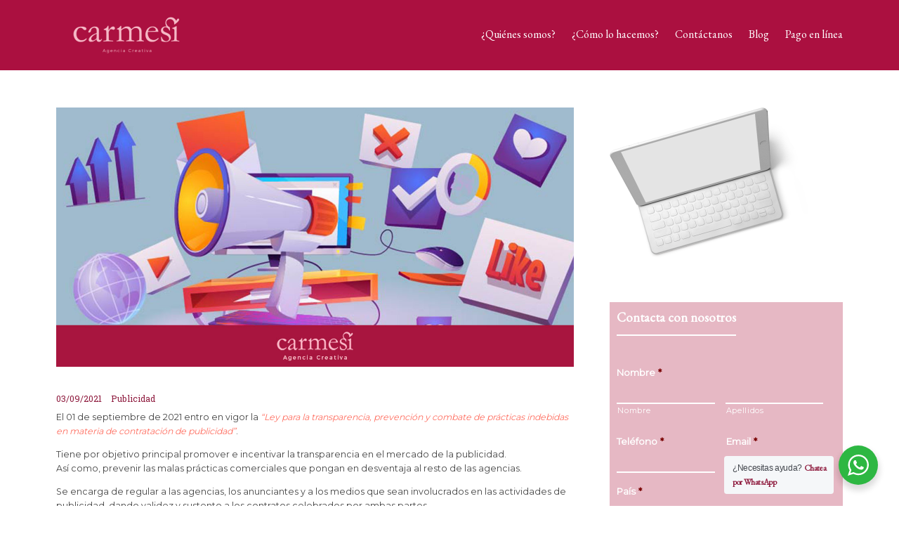

--- FILE ---
content_type: text/html; charset=UTF-8
request_url: https://carmesi.mx/ley-que-previene-y-combate-las-malas-practicas-en-la-publicidad
body_size: 17032
content:
<!DOCTYPE html>
<html lang="es">
<head>
<meta charset="UTF-8">
<meta name="viewport" content="width=device-width, initial-scale=1">
<meta http-equiv="X-UA-Compatible" content="ie=edge">
<!-- This site is optimized with the Yoast SEO plugin v14.8.1 - https://yoast.com/wordpress/plugins/seo/ -->
<title>Ley que previene y combate las malas prácticas en la publicidad - Carmesí</title>
<meta name="description" content="Esta ley será aplicable cuando el anunciante y el anuncio sea difundido en territorio nacional sin importar el establecimiento de la agencia." />
<meta name="robots" content="index, follow" />
<meta name="googlebot" content="index, follow, max-snippet:-1, max-image-preview:large, max-video-preview:-1" />
<meta name="bingbot" content="index, follow, max-snippet:-1, max-image-preview:large, max-video-preview:-1" />
<link rel="canonical" href="https://carmesi.mx/ley-que-previene-y-combate-las-malas-practicas-en-la-publicidad" />
<meta property="og:locale" content="es_ES" />
<meta property="og:type" content="article" />
<meta property="og:title" content="Ley que previene y combate las malas prácticas en la publicidad - Carmesí" />
<meta property="og:description" content="Esta ley será aplicable cuando el anunciante y el anuncio sea difundido en territorio nacional sin importar el establecimiento de la agencia." />
<meta property="og:url" content="https://carmesi.mx/ley-que-previene-y-combate-las-malas-practicas-en-la-publicidad" />
<meta property="og:site_name" content="Carmesí" />
<meta property="article:published_time" content="2021-09-03T17:41:15+00:00" />
<meta property="article:modified_time" content="2021-09-27T19:31:07+00:00" />
<meta property="og:image" content="https://carmesi.mx/wp-content/uploads/2021/09/imagen-blog-septiembre-3.jpg" />
<meta property="og:image:width" content="1280" />
<meta property="og:image:height" content="640" />
<meta name="twitter:card" content="summary_large_image" />
<script type="application/ld+json" class="yoast-schema-graph">{"@context":"https://schema.org","@graph":[{"@type":"Organization","@id":"https://carmesi.mx/#organization","name":"Carmes\u00ed Agencia Creativa","url":"https://carmesi.mx/","sameAs":[],"logo":{"@type":"ImageObject","@id":"https://carmesi.mx/#logo","inLanguage":"es","url":"https://carmesi.mx/wp-content/uploads/2020/08/logotipo.png","width":500,"height":250,"caption":"Carmes\u00ed Agencia Creativa"},"image":{"@id":"https://carmesi.mx/#logo"}},{"@type":"WebSite","@id":"https://carmesi.mx/#website","url":"https://carmesi.mx/","name":"Carmes\u00ed","description":"Agencia Creativa","publisher":{"@id":"https://carmesi.mx/#organization"},"potentialAction":[{"@type":"SearchAction","target":"https://carmesi.mx/?s={search_term_string}","query-input":"required name=search_term_string"}],"inLanguage":"es"},{"@type":"ImageObject","@id":"https://carmesi.mx/ley-que-previene-y-combate-las-malas-practicas-en-la-publicidad#primaryimage","inLanguage":"es","url":"https://carmesi.mx/wp-content/uploads/2021/09/imagen-blog-septiembre-3.jpg","width":1280,"height":640},{"@type":"WebPage","@id":"https://carmesi.mx/ley-que-previene-y-combate-las-malas-practicas-en-la-publicidad#webpage","url":"https://carmesi.mx/ley-que-previene-y-combate-las-malas-practicas-en-la-publicidad","name":"Ley que previene y combate las malas pr\u00e1cticas en la publicidad - Carmes\u00ed","isPartOf":{"@id":"https://carmesi.mx/#website"},"primaryImageOfPage":{"@id":"https://carmesi.mx/ley-que-previene-y-combate-las-malas-practicas-en-la-publicidad#primaryimage"},"datePublished":"2021-09-03T17:41:15+00:00","dateModified":"2021-09-27T19:31:07+00:00","description":"Esta ley ser\u00e1 aplicable cuando el anunciante y el anuncio sea difundido en territorio nacional sin importar el establecimiento de la agencia.","inLanguage":"es","potentialAction":[{"@type":"ReadAction","target":["https://carmesi.mx/ley-que-previene-y-combate-las-malas-practicas-en-la-publicidad"]}]},{"@type":"Article","@id":"https://carmesi.mx/ley-que-previene-y-combate-las-malas-practicas-en-la-publicidad#article","isPartOf":{"@id":"https://carmesi.mx/ley-que-previene-y-combate-las-malas-practicas-en-la-publicidad#webpage"},"author":{"@id":"https://carmesi.mx/#/schema/person/72869e69f9fbad89edf68a9d2f66c900"},"headline":"Ley que previene y combate las malas pr\u00e1cticas en la publicidad","datePublished":"2021-09-03T17:41:15+00:00","dateModified":"2021-09-27T19:31:07+00:00","mainEntityOfPage":{"@id":"https://carmesi.mx/ley-que-previene-y-combate-las-malas-practicas-en-la-publicidad#webpage"},"publisher":{"@id":"https://carmesi.mx/#organization"},"image":{"@id":"https://carmesi.mx/ley-que-previene-y-combate-las-malas-practicas-en-la-publicidad#primaryimage"},"articleSection":"Publicidad","inLanguage":"es"},{"@type":"Person","@id":"https://carmesi.mx/#/schema/person/72869e69f9fbad89edf68a9d2f66c900","name":"Administrador","image":{"@type":"ImageObject","@id":"https://carmesi.mx/#personlogo","inLanguage":"es","url":"https://carmesi.mx/wp-content/uploads/2020/08/favicon.png","caption":"Administrador"}}]}</script>
<!-- / Yoast SEO plugin. -->
<link rel='dns-prefetch' href='//fonts.googleapis.com' />
<link rel="alternate" type="application/rss+xml" title="Carmesí &raquo; Feed" href="https://carmesi.mx/feed" />
<link rel="alternate" type="application/rss+xml" title="Carmesí &raquo; Feed de los comentarios" href="https://carmesi.mx/comments/feed" />
<!-- <link rel='stylesheet' id='wp-block-library-css'  href='https://carmesi.mx/wp-includes/css/dist/block-library/style.min.css?ver=5.5.17' type='text/css' media='all' /> -->
<!-- <link rel='stylesheet' id='wp-components-css'  href='https://carmesi.mx/wp-includes/css/dist/components/style.min.css?ver=5.5.17' type='text/css' media='all' /> -->
<link rel="stylesheet" type="text/css" href="//carmesi.mx/wp-content/cache/wpfc-minified/1e7vu7v7/c0npl.css" media="all"/>
<link rel='stylesheet' id='wp-editor-font-css'  href='https://fonts.googleapis.com/css?family=Noto+Serif%3A400%2C400i%2C700%2C700i&#038;ver=5.5.17' type='text/css' media='all' />
<!-- <link rel='stylesheet' id='wp-block-editor-css'  href='https://carmesi.mx/wp-includes/css/dist/block-editor/style.min.css?ver=5.5.17' type='text/css' media='all' /> -->
<!-- <link rel='stylesheet' id='wp-nux-css'  href='https://carmesi.mx/wp-includes/css/dist/nux/style.min.css?ver=5.5.17' type='text/css' media='all' /> -->
<!-- <link rel='stylesheet' id='wp-editor-css'  href='https://carmesi.mx/wp-includes/css/dist/editor/style.min.css?ver=5.5.17' type='text/css' media='all' /> -->
<!-- <link rel='stylesheet' id='nta_whatsapp-style-css-css'  href='https://carmesi.mx/wp-content/plugins/whatsapp-for-wordpress/dist/blocks.style.build.css?ver=5.5.17' type='text/css' media='all' /> -->
<!-- <link rel='stylesheet' id='contact-form-7-css'  href='https://carmesi.mx/wp-content/plugins/contact-form-7/includes/css/styles.css?ver=5.2.2' type='text/css' media='all' /> -->
<!-- <link rel='stylesheet' id='eg-fontawesome-css'  href='https://carmesi.mx/wp-content/plugins/everest-gallery-lite/css/font-awesome.min.css?ver=1.0.9' type='text/css' media='all' /> -->
<!-- <link rel='stylesheet' id='eg-frontend-css'  href='https://carmesi.mx/wp-content/plugins/everest-gallery-lite/css/eg-frontend.css?ver=1.0.9' type='text/css' media='all' /> -->
<!-- <link rel='stylesheet' id='eg-pretty-photo-css'  href='https://carmesi.mx/wp-content/plugins/everest-gallery-lite/css/prettyPhoto.css?ver=1.0.9' type='text/css' media='all' /> -->
<!-- <link rel='stylesheet' id='rs-plugin-settings-css'  href='https://carmesi.mx/wp-content/plugins/revslider/public/assets/css/rs6.css?ver=6.2.10' type='text/css' media='all' /> -->
<link rel="stylesheet" type="text/css" href="//carmesi.mx/wp-content/cache/wpfc-minified/drcrboqk/4i89j.css" media="all"/>
<style id='rs-plugin-settings-inline-css' type='text/css'>
#rs-demo-id {}
</style>
<!-- <link rel='stylesheet' id='stripe-handler-ng-style-css'  href='https://carmesi.mx/wp-content/plugins/stripe-payments/public/assets/css/public.css?ver=2.0.46' type='text/css' media='all' /> -->
<!-- <link rel='stylesheet' id='nta-css-popup-css'  href='https://carmesi.mx/wp-content/plugins/whatsapp-for-wordpress/assets/css/style.css?ver=5.5.17' type='text/css' media='all' /> -->
<!-- <link rel='stylesheet' id='neuron-style-css'  href='https://carmesi.mx/wp-content/plugins/neuron-core-kyoto//assets/styles/style.css?ver=1.0.0' type='text/css' media='all' /> -->
<!-- <link rel='stylesheet' id='metform-ui-css'  href='https://carmesi.mx/wp-content/plugins/metform/public/assets/css/metform-ui.css?ver=1.3.6' type='text/css' media='all' /> -->
<!-- <link rel='stylesheet' id='metform-style-css'  href='https://carmesi.mx/wp-content/plugins/metform/public/assets/css/style.css?ver=1.3.6' type='text/css' media='all' /> -->
<!-- <link rel='stylesheet' id='kyoto-main-style-css'  href='https://carmesi.mx/wp-content/themes/kyoto/assets/styles/kyoto.css?ver=1.0.0' type='text/css' media='all' /> -->
<!-- <link rel='stylesheet' id='magnific-popup-css'  href='https://carmesi.mx/wp-content/themes/kyoto/assets/styles/magnific-popup.css?ver=1.0.0' type='text/css' media='all' /> -->
<!-- <link rel='stylesheet' id='owl-carousel-css'  href='https://carmesi.mx/wp-content/themes/kyoto/assets/styles/owl.carousel.min.css?ver=1.0.0' type='text/css' media='all' /> -->
<!-- <link rel='stylesheet' id='perfect-scrollbar-css'  href='https://carmesi.mx/wp-content/themes/kyoto/assets/styles/perfect-scrollbar.css?ver=1.0.0' type='text/css' media='all' /> -->
<!-- <link rel='stylesheet' id='kyoto-wp-style-css'  href='https://carmesi.mx/wp-content/themes/kyoto/style.css?ver=5.5.17' type='text/css' media='all' /> -->
<link rel="stylesheet" type="text/css" href="//carmesi.mx/wp-content/cache/wpfc-minified/fhopzmc9/78ic.css" media="all"/>
<style id='kyoto-wp-style-inline-css' type='text/css'>
h1, .h1, h2, .h2, h3, .h3, h4, .h4, h5, .h5, h6, .h6, .o-hero .o-hero__content .o-hero__content__title, .t-404 .o-hero .o-hero__content .o-hero__content__title h1, legend, input, textarea, label, .select2-container .select2-dropdown .select2-results .select2-results__options .select2-results__option[data-selected=true], .select2-container--default .select2-selection--single .select2-selection__rendered, .a-separator ul li a, .a-site-search-icon, .a-slidingbar-icon a, table td a, table th a, table td#today, table thead td, table thead th, .tagcloud a, dl dt, blockquote, b, strong, .woocommerce .star-rating, .woocommerce table tfoot tr:last-child th, .woocommerce table tfoot tr:last-child td, .l-primary-header.l-primary-header--light-skin .l-primary-header__bag .o-mini-cart .widget_shopping_cart_content .o-mini-cart__no-products p, .l-primary-header.l-primary-header--light-skin .l-primary-header__bag .o-mini-cart .o-mini-cart__holder .o-mini-cart__holder__cart-list .o-mini-cart__holder__cart-list__item .o-mini-cart__holder__cart-list__item__meta .title a, .l-primary-header.l-primary-header--light-skin .l-primary-header__bag .o-mini-cart .o-mini-cart__holder .o-mini-cart__holder__cart-list .o-mini-cart__holder__cart-list__item .o-mini-cart__holder__item__remove, .l-primary-header.l-primary-header--light-skin .l-primary-header__bag .o-mini-cart .o-mini-cart__total-holder .o-mini-cart__total-holder__total .subtotal, .l-primary-header.l-primary-header--light-skin .l-primary-header__bag .o-mini-cart .o-mini-cart__total-holder .o-mini-cart__total-holder__total .price .amount, .l-woocommerce-wrapper .l-woocommerce-wrapper__products-holder.l-woocommerce-wrapper__products-holder--meta-outside .o-neuron-hover .o-neuron-hover__body .o-neuron-hover__body-meta .o-neuron-hover__body-meta__title a, .m-filters ul li a, .m-filters ul li.active a, .m-progress-bar .m-progress-bar__label, .m-site-search .m-site-search__content .m-site-search__content__inner .m-site-search__close-icon, .m-site-search .m-site-search__content .m-site-search__content__inner .m-site-search__form .m-site-search__form__icon span, .m-social-media ul li a, .widget.widget_rss .widgettitle-wrapper .widgettitle .rsswidget, .widget ul li a, .woocommerce .o-product .m-product-summary .woocommerce-product-rating a, .woocommerce .o-product .m-product-summary .price, .woocommerce .o-product .woocommerce-tabs .woocommerce-Tabs-panel.woocommerce-Tabs-panel--additional_information table tr th, .o-comments .o-comments__area .o-comment .o-comment__details .o-comment__author-meta .comment-reply-link, .l-primary-header__bag .l-primary-header__bag__icon, .o-mini-cart__holder .o-mini-cart__holder__cart-list .o-mini-cart__holder__cart-list__item .o-mini-cart__holder__cart-list__item__meta .title a, .o-mini-cart__holder .o-mini-cart__holder__cart-list .o-mini-cart__holder__cart-list__item .o-mini-cart__holder__item__remove, .o-mini-cart__total-holder .o-mini-cart__total-holder__total .subtotal, .o-mini-cart__total-holder .o-mini-cart__total-holder__total .price .amount, .o-pagination ul.o-pagination__numbers li a, .o-pagination ul.o-pagination__numbers li.active a, .o-pagination.o-pagination--pages .o-pagination__title, .o-pagination.o-pagination--pages .o-pagination--pages__numbers span, .o-slidingbar .o-slidingbar__content .o-slidingbar__content__holder .o-slidingbar__close-icon svg, .o-blog-post .o-blog-post__title a, .o-blog-post .o-blog-post__meta, .o-blog-post .o-blog-post__author .author-name a, .l-portfolio-wrapper .l-portfolio-wrapper__items-holder.l-portfolio-wrapper__items-holder--meta-outside .o-portfolio-item .o-portfolio-item__content .o-portfolio-item__title a, .woocommerce .woocommerce-cart-form table td::before, .woocommerce .woocommerce-cart-form table .actions .coupon #coupon_code, .woocommerce .cart-collaterals .cart_totals table th, .woocommerce .cart-collaterals .cart_totals table td[data-title=Total]::before, .woocommerce .cart-collaterals .cart_totals table td[data-title=Subtotal]::before, .woocommerce-checkout .woocommerce-checkout-review-order table tr.order-total td strong, .woocommerce-account .woocommerce .woocommerce-MyAccount-navigation ul li a, .woocommerce-account .woocommerce .woocommerce-MyAccount-navigation ul li.is-active a svg, .a-button.a-button--white-color{ color: #8f1c3f } .woocommerce table td.product-remove a,.m-nav-menu--horizontal ul.menu li.menu-item > a,.woocommerce .o-product .woocommerce-tabs ul.tabs li a,.o-mini-cart .o-mini-cart__total-holder .o-mini-cart__total-holder__buttons .button,.m-site-search .m-site-search__content .m-site-search__content__inner .m-site-search__form input[type=search],.l-primary-footer .l-primary-footer__widgets,.l-primary-footer .l-primary-footer__copyright,.l-primary-footer .l-primary-footer__copyright .l-primary-footer__copyright__space .l-primary-footer__copyright__social-media ul li a{ color: #8f1c3f !important} .m-site-search .m-site-search__content .m-site-search__content__inner .m-site-search__form input[type=search]::-webkit-input-placeholder{ color: #8f1c3f} .m-site-search .m-site-search__content .m-site-search__content__inner .m-site-search__form input[type=search]:-moz-placeholder{ color: #8f1c3f} .m-site-search .m-site-search__content .m-site-search__content__inner .m-site-search__form input[type=search]::-moz-placeholder{ color: #8f1c3f} .m-site-search .m-site-search__content .m-site-search__content__inner .m-site-search__form input[type=search]:-ms-input-placeholder{ color: #8f1c3f} .l-primary-header.l-primary-header--responsive .m-nav-menu--mobile-icon svg line,.o-pagination .o-pagination__arrow a svg,.o-post-navigation .o-post-navigation__link a svg,.o-blog-post .o-blog-post__meta svg{ stroke: #8f1c3f  } .o-pagination .o-pagination__arrow.o-pagination__arrow--disabled a svg{ stroke: hsl(341.74, 67%, 74%)  } .l-primary-header.l-primary-header--responsive .m-nav-menu--mobile,.l-woocommerce-wrapper .l-woocommerce-wrapper__product .o-neuron-hover-holder .o-neuron-hover-holder__button,.m-nav-menu--horizontal ul.menu li.menu-item.menu-item-has-children > ul.sub-menu,.o-mini-cart,.o-slidingbar .o-slidingbar__content.o-slidingbar__content--dark-skin,.a-button.a-button--dark-color{ background-color: #8f1c3f  } .ui-slider .ui-slider-range,.l-primary-header.l-primary-header--light-skin .l-primary-header__bag .o-mini-cart .o-mini-cart__total-holder .o-mini-cart__total-holder__buttons .button,.woocommerce .o-main-sidebar input[type=submit],.woocommerce .o-main-sidebar button,.woocommerce .o-main-sidebar .button,.o-mini-cart__total-holder .o-mini-cart__total-holder__buttons .button,.o-mini-cart .o-mini-cart__holder .blockUI.blockOverlay,.o-mini-cart .o-mini-cart__holder .loader{ background-color: #8f1c3f !important} .o-mini-cart__total-holder .o-mini-cart__total-holder__buttons .button:hover{ background-color: hsl(341.74, 67%, 44%) !important} .a-to-top.a-to-top--dark,.l-woocommerce-wrapper .l-woocommerce-wrapper__products-holder.l-woocommerce-wrapper__products-holder--meta-outside .o-neuron-hover .o-neuron-hover-holder .o-neuron-hover-holder__header .o-neuron-hover-holder__header__overlay,.l-woocommerce-wrapper .l-woocommerce-wrapper__products-holder.l-woocommerce-wrapper__products-holder--meta-inside .o-neuron-hover .o-neuron-hover-holder .o-neuron-hover-holder__header .o-neuron-hover-holder__header__overlay{ background-color: rgba(143, 28, 63, 0.5) !important} .o-neuron-hover.o-neuron-hover--icon .o-neuron-hover-holder .o-neuron-hover-holder__header .o-neuron-hover-holder__header__overlay,.o-neuron-hover.o-neuron-hover--meta-inside .o-neuron-hover-holder .o-neuron-hover-holder__header .o-neuron-hover-holder__header__overlay{ background-color: rgba(143, 28, 63, 0.7) !important} .m-site-search .m-site-search__overlay,.o-slidingbar .o-slidingbar__overlay{ background-color: rgba(143, 28, 63, 0.3) !important} .a-button.a-button--dark-color:hover{ background-color: hsl(341.74, 67%, 44%) } .woocommerce .o-main-sidebar input[type=submit]:hover,.woocommerce .o-main-sidebar button:hover,.woocommerce .o-main-sidebar .button:hover{ background-color: hsl(341.74, 67%, 42%) !important} .l-primary-header.l-primary-header--light-skin .l-primary-header__bag .o-mini-cart .o-mini-cart__holder .o-mini-cart__holder__cart-list .o-mini-cart__holder__cart-list__item .o-mini-cart__holder__cart-list__item__meta .quantity{ background-color: hsl(341.74, 67%, 14%)} .l-primary-header.l-primary-header--light-skin .l-primary-header__bag .o-mini-cart .o-mini-cart__total-holder .o-mini-cart__total-holder__buttons .button:hover{ background-color: hsl(341.74, 67%, 19%) !important} .m-site-search .m-site-search__content .m-site-search__content__inner .m-site-search__form input[type=search]{ border-color: #8f1c3f  } body,select,.woocommerce .star-rating::before,.woocommerce table tr.shipping td label,.woocommerce table tr.shipping td label span,.l-woocommerce-wrapper .l-woocommerce-wrapper__products-holder.l-woocommerce-wrapper__products-holder--meta-outside .o-neuron-hover .o-neuron-hover__body .o-neuron-hover__body-meta .o-neuron-hover__body-meta__price,.l-primary-footer.l-primary-footer--light-skin .l-primary-footer__copyright .l-primary-footer__copyright__space .l-primary-footer__copyright__social-media ul li a,.l-primary-footer--dark-skin .widget select,.l-primary-footer--dark-skin .widget input,.l-primary-footer--dark-skin .widget textarea,.o-slidingbar__content--dark-skin .widget select,.o-slidingbar__content--dark-skin .widget input,.o-slidingbar__content--dark-skin .widget textarea,.widget.widget_rss ul li,.widget ul li,.m-team.m-team--meta-outside .m-team__member .m-team__member__content .m-team__member__content__subtitle,.woocommerce-info,.woocommerce-message,.woocommerce-error,.woocommerce .o-product .m-product-summary .quantity input,.o-breadcrumb .o-breadcrumb__list .o-breadcrumb__list__item,.o-hero .o-hero__content .o-hero__content__subtitle,.o-mini-cart__holder .o-mini-cart__holder__cart-list .o-mini-cart__holder__cart-list__item .o-mini-cart__holder__cart-list__item__meta .quantity,.o-post-navigation .o-post-navigation__link a .o-post-navigation__text-icon .o-post-navigation__subtitle,.l-portfolio-wrapper .l-portfolio-wrapper__items-holder.l-portfolio-wrapper__items-holder--meta-outside .o-portfolio-item .o-portfolio-item__content .a-separator ul li a,.p-portfolio-single .p-portfolio-single__content .p-portfolio-single__content__meta .meta-subtitle,.woocommerce-checkout .woocommerce-checkout-review-order table tr td strong,.woocommerce-account .woocommerce .woocommerce-MyAccount-navigation ul li a svg,.woocommerce ul.order_details li,#add_payment_method #payment div.payment_box p,.woocommerce-cart #payment div.payment_box p,.woocommerce-checkout #payment div.payment_box p,.t-404 .o-hero .o-hero__content .o-hero__content__subtitle h5,.select2-container .select2-dropdown .select2-results .select2-results__options .select2-results__option{ color: #454545} input::-webkit-input-placeholder,textarea::-webkit-input-placeholder,input:-moz-placeholder,textarea:-moz-placeholder,input::-moz-placeholder,textarea::-moz-placeholder,input:-ms-input-placeholder,textarea:-ms-input-placeholder{ color: #454545 } table,table td,table th,.woocommerce-checkout .woocommerce-checkout-review-order .woocommerce-checkout-payment,#add_payment_method #payment ul.payment_methods, .woocommerce-cart #payment ul.payment_methods,.woocommerce-checkout #payment ul.payment_methods{ border-color: hsl(0, 0%, 65%) !important}
</style>
<link rel='stylesheet' id='kyoto-fonts-css'  href='//fonts.googleapis.com/css?family=Lato%3A300%2C400%2C700%2C900%7CRoboto+Slab%3A300%2C400&#038;ver=1.0.0' type='text/css' media='all' />
<link rel='stylesheet' id='kirki-styles-neuron_kirki-css'  href='https://carmesi.mx/wp-content/plugins/neuron-core-kyoto/includes/plugins/kirki/assets/css/kirki-styles.css?ver=3.0.35.3' type='text/css' media='all' />
<style id='kirki-styles-neuron_kirki-inline-css' type='text/css'>
h1, .h1, h2, .h2, h3, .h3, h4, .h4, h5, .h5, h6, .h6, b, strong, .m-nav-menu--horizontal ul.menu li.menu-item > a, .o-hero .o-hero__content .o-hero__content__title, input[type=submit], button, .button, .a-button, .o-breadcrumb .o-breadcrumb__list .o-breadcrumb__list__item, .o-comments .o-comments__area .o-comment .o-comment__details .o-comment__author-meta .comment-reply-link, .o-mini-cart .o-mini-cart__holder .o-mini-cart__holder__cart-list .o-mini-cart__holder__cart-list__item .o-mini-cart__holder__cart-list__item__meta .title, .o-mini-cart .o-mini-cart__total-holder .o-mini-cart__total-holder__total .price .amount, .tagcloud a, .woocommerce .o-product .m-product-summary .product_meta > span, .woocommerce .o-product .woocommerce-tabs ul.tabs li a, .woocommerce .o-product .woocommerce-tabs .woocommerce-Tabs-panel.woocommerce-Tabs-panel--additional_information table tr th, .a-woo-badge, .woocommerce .o-product .m-product-summary table.variations tr td label, .t-404 .o-hero .o-hero__content .o-hero__content__title h1{font-family:"EB Garamond", Georgia, serif;}body, input, textarea, select, code, .woocommerce .o-product .m-product-summary .product_meta > span span, .woocommerce .o-product .m-product-summary .product_meta > span a{font-family:Montserrat, Helvetica, Arial, sans-serif;}h1, .h1{font-size:24;}h2, .h2, .m-site-search .m-site-search__content .m-site-search__content__inner .m-site-search__form input[type=search], .woocommerce .o-product .m-product-summary .price, .o-hero .o-hero__content .o-hero__content__title{font-size:23;}h3, .h3, .a-logo.a-logo--text a, .woocommerce-account .woocommerce #customer_login h2{font-size:23;}h4, .h4, .woocommerce .wc-bacs-bank-details-account-name, .woocommerce .o-product .woocommerce-tabs .woocommerce-Tabs-panel h2{font-size:23;}h5, .h5, .woocommerce .wc-bacs-bank-details-heading, .woocommerce .o-product .m-product-summary table.group_table tr td.woocommerce-grouped-product-list-item__price .amount, .woocommerce .o-product .woocommerce-tabs .woocommerce-Tabs-panel .woocommerce-Reviews #comments .commentlist .comment .comment_container .comment-text .meta .woocommerce-review__author, .o-hero .o-hero__content .o-hero__content__subtitle, .l-portfolio-wrapper .l-portfolio-wrapper__items-holder.l-portfolio-wrapper__items-holder--meta-outside .o-portfolio-item .o-portfolio-item__content .a-seperator ul li a, .woocommerce .cart-collaterals .cart_totals h2, .woocommerce-checkout .woocommerce-billing-fields h2, .woocommerce-checkout .woocommerce-shipping-fields .ship-to-different-address, .woocommerce-checkout #order_review_heading, .woocommerce-account .addresses .title h3, .woocommerce .woocommerce-order-details .woocommerce-order-details__title, .woocommerce .woocommerce-customer-details .woocommerce-columns .woocommerce-column__title, .woocommerce .woocommerce-order-downloads .woocommerce-order-downloads__title, .woocommerce table tfoot tr:last-child th, .woocommerce table tfoot tr:last-child td{font-size:23;}h6, .h6, legend, .m-progress-bar .m-progress-bar__label, .woocommerce .o-product .m-product-summary .product_meta > span, .woocommerce .o-product .woocommerce-tabs .woocommerce-Tabs-panel.woocommerce-Tabs-panel--additional_information table tr th, .l-portfolio-wrapper .l-portfolio-wrapper__items-holder.l-portfolio-wrapper__items-holder--meta-outside .o-portfolio-item .o-portfolio-item__content .a-seperator ul li a, .woocommerce ul.order_details li, .woocommerce ul.order_details li strong, .o-mini-cart__total-holder .o-mini-cart__total-holder__total .price .amount, .a-woo-badge, .o-mini-cart__holder .o-mini-cart__holder__cart-list .o-mini-cart__holder__cart-list__item .o-mini-cart__holder__cart-list__item__meta .title a, .o-mini-cart .o-mini-cart__holder .o-mini-cart__holder__cart-list .o-mini-cart__holder__cart-list__item .o-mini-cart__holder__cart-list__item__meta .quantity, .o-comments .o-comments__area .o-comment .o-comment__details .o-comment__date, .o-comments .o-comments__area .o-comment .o-comment__details .o-comment__author-meta .comment-reply-link{font-size:23;}body, .wp-caption p.wp-caption-text, .select2 .selection .select2-selection .select2-selection__rendered, .m-progress-bar .m-progress-bar__label span, table td, table th, .woocommerce .o-product .m-product-summary .product_meta > span a, .l-primary-footer .l-primary-footer__copyright .l-primary-footer__copyright__space .l-primary-footer__copyright__text > *{font-size:24;}.p-blog-single .p-blog-single__wrapper .o-blog-post .o-blog-post__title{font-size:23;text-transform:none;}.p-blog-single .p-blog-single__wrapper .o-blog-post .o-blog-post__meta > *, .p-blog-single .p-blog-single__wrapper .o-blog-post .o-blog-post__meta .o-blog-post__time span, .p-blog-single .p-blog-single__wrapper .o-blog-post .o-blog-post__author .author-name a{font-size:23;}
</style>
<script src='//carmesi.mx/wp-content/cache/wpfc-minified/9h27lyy3/4i89j.js' type="text/javascript"></script>
<!-- <script type='text/javascript' src='https://carmesi.mx/wp-includes/js/jquery/jquery.js?ver=1.12.4-wp' id='jquery-core-js'></script> -->
<!-- <script type='text/javascript' src='https://carmesi.mx/wp-content/plugins/everest-gallery-lite/js/imagesloaded.min.js?ver=1.0.9' id='eg-imageloaded-script-js'></script> -->
<!-- <script type='text/javascript' src='https://carmesi.mx/wp-content/plugins/everest-gallery-lite/js/jquery.prettyPhoto.js?ver=1.0.9' id='eg-prettyphoto-js'></script> -->
<!-- <script type='text/javascript' src='https://carmesi.mx/wp-content/plugins/everest-gallery-lite/js/isotope.js?ver=1.0.9' id='eg-isotope-script-js'></script> -->
<script type='text/javascript' id='eg-frontend-script-js-extra'>
/* <![CDATA[ */
var eg_frontend_js_object = {"ajax_url":"https:\/\/carmesi.mx\/wp-admin\/admin-ajax.php","strings":{"video_missing":"Video URL missing"},"ajax_nonce":"ad0d3a8948","plugin_url":"https:\/\/carmesi.mx\/wp-content\/plugins\/everest-gallery-lite\/"};
/* ]]> */
</script>
<script src='//carmesi.mx/wp-content/cache/wpfc-minified/2dzyqjji/4i89j.js' type="text/javascript"></script>
<!-- <script type='text/javascript' src='https://carmesi.mx/wp-content/plugins/everest-gallery-lite/js/eg-frontend.js?ver=1.0.9' id='eg-frontend-script-js'></script> -->
<!-- <script type='text/javascript' src='https://carmesi.mx/wp-content/plugins/revslider/public/assets/js/rbtools.min.js?ver=6.0.6' id='tp-tools-js'></script> -->
<!-- <script type='text/javascript' src='https://carmesi.mx/wp-content/plugins/revslider/public/assets/js/rs6.min.js?ver=6.2.10' id='revmin-js'></script> -->
<script type='text/javascript' id='nta-js-popup-js-extra'>
/* <![CDATA[ */
var ntawaAjax = {"url":"https:\/\/carmesi.mx\/wp-admin\/admin-ajax.php"};
/* ]]> */
</script>
<script src='//carmesi.mx/wp-content/cache/wpfc-minified/ffr0fsiz/c0npl.js' type="text/javascript"></script>
<!-- <script type='text/javascript' src='https://carmesi.mx/wp-content/plugins/whatsapp-for-wordpress/assets/js/main.js?ver=5.5.17' id='nta-js-popup-js'></script> -->
<link rel="https://api.w.org/" href="https://carmesi.mx/wp-json/" /><link rel="alternate" type="application/json" href="https://carmesi.mx/wp-json/wp/v2/posts/21141" /><link rel="EditURI" type="application/rsd+xml" title="RSD" href="https://carmesi.mx/xmlrpc.php?rsd" />
<link rel="wlwmanifest" type="application/wlwmanifest+xml" href="https://carmesi.mx/wp-includes/wlwmanifest.xml" /> 
<meta name="generator" content="WordPress 5.5.17" />
<link rel='shortlink' href='https://carmesi.mx/?p=21141' />
<link rel="alternate" type="application/json+oembed" href="https://carmesi.mx/wp-json/oembed/1.0/embed?url=https%3A%2F%2Fcarmesi.mx%2Fley-que-previene-y-combate-las-malas-practicas-en-la-publicidad" />
<link rel="alternate" type="text/xml+oembed" href="https://carmesi.mx/wp-json/oembed/1.0/embed?url=https%3A%2F%2Fcarmesi.mx%2Fley-que-previene-y-combate-las-malas-practicas-en-la-publicidad&#038;format=xml" />
<!-- GA Google Analytics @ https://m0n.co/ga -->
<script>
(function(i,s,o,g,r,a,m){i['GoogleAnalyticsObject']=r;i[r]=i[r]||function(){
(i[r].q=i[r].q||[]).push(arguments)},i[r].l=1*new Date();a=s.createElement(o),
m=s.getElementsByTagName(o)[0];a.async=1;a.src=g;m.parentNode.insertBefore(a,m)
})(window,document,'script','https://www.google-analytics.com/analytics.js','ga');
ga('create', 'UA-176425873-1', 'auto');
ga('send', 'pageview');
</script>
<style>
.wa__stt_offline{
pointer-events: none;
}
.wa__button_text_only_me .wa__btn_txt{
padding-top: 16px !important;
padding-bottom: 15px !important;
}
.wa__popup_content_item .wa__cs_img_wrap{
width: 48px;
height: 48px;
}
.wa__popup_chat_box .wa__popup_heading{
background: #2db742;
}
.wa__btn_popup .wa__btn_popup_icon{
background: #2db742;
}
.wa__popup_chat_box .wa__stt{
border-left: 2px solid  #2db742;
}
.wa__popup_chat_box .wa__popup_heading .wa__popup_title{
color: #fff;
}
.wa__popup_chat_box .wa__popup_heading .wa__popup_intro{
color: #fff;
opacity: 0.8;
}
.wa__popup_chat_box .wa__popup_heading .wa__popup_intro strong{
}
</style>
<script type="text/javascript">var daim_ajax_url = "https://carmesi.mx/wp-admin/admin-ajax.php";var daim_nonce = "a1d242e921";</script><meta name="generator" content="Powered by Slider Revolution 6.2.10 - responsive, Mobile-Friendly Slider Plugin for WordPress with comfortable drag and drop interface." />
<link rel="icon" href="https://carmesi.mx/wp-content/uploads/2020/08/cropped-favicon-32x32.png" sizes="32x32" />
<link rel="icon" href="https://carmesi.mx/wp-content/uploads/2020/08/cropped-favicon-192x192.png" sizes="192x192" />
<link rel="apple-touch-icon" href="https://carmesi.mx/wp-content/uploads/2020/08/cropped-favicon-180x180.png" />
<meta name="msapplication-TileImage" content="https://carmesi.mx/wp-content/uploads/2020/08/cropped-favicon-270x270.png" />
<script type="text/javascript">function setREVStartSize(e){
//window.requestAnimationFrame(function() {				 
window.RSIW = window.RSIW===undefined ? window.innerWidth : window.RSIW;	
window.RSIH = window.RSIH===undefined ? window.innerHeight : window.RSIH;	
try {								
var pw = document.getElementById(e.c).parentNode.offsetWidth,
newh;
pw = pw===0 || isNaN(pw) ? window.RSIW : pw;
e.tabw = e.tabw===undefined ? 0 : parseInt(e.tabw);
e.thumbw = e.thumbw===undefined ? 0 : parseInt(e.thumbw);
e.tabh = e.tabh===undefined ? 0 : parseInt(e.tabh);
e.thumbh = e.thumbh===undefined ? 0 : parseInt(e.thumbh);
e.tabhide = e.tabhide===undefined ? 0 : parseInt(e.tabhide);
e.thumbhide = e.thumbhide===undefined ? 0 : parseInt(e.thumbhide);
e.mh = e.mh===undefined || e.mh=="" || e.mh==="auto" ? 0 : parseInt(e.mh,0);		
if(e.layout==="fullscreen" || e.l==="fullscreen") 						
newh = Math.max(e.mh,window.RSIH);					
else{					
e.gw = Array.isArray(e.gw) ? e.gw : [e.gw];
for (var i in e.rl) if (e.gw[i]===undefined || e.gw[i]===0) e.gw[i] = e.gw[i-1];					
e.gh = e.el===undefined || e.el==="" || (Array.isArray(e.el) && e.el.length==0)? e.gh : e.el;
e.gh = Array.isArray(e.gh) ? e.gh : [e.gh];
for (var i in e.rl) if (e.gh[i]===undefined || e.gh[i]===0) e.gh[i] = e.gh[i-1];
var nl = new Array(e.rl.length),
ix = 0,						
sl;					
e.tabw = e.tabhide>=pw ? 0 : e.tabw;
e.thumbw = e.thumbhide>=pw ? 0 : e.thumbw;
e.tabh = e.tabhide>=pw ? 0 : e.tabh;
e.thumbh = e.thumbhide>=pw ? 0 : e.thumbh;					
for (var i in e.rl) nl[i] = e.rl[i]<window.RSIW ? 0 : e.rl[i];
sl = nl[0];									
for (var i in nl) if (sl>nl[i] && nl[i]>0) { sl = nl[i]; ix=i;}															
var m = pw>(e.gw[ix]+e.tabw+e.thumbw) ? 1 : (pw-(e.tabw+e.thumbw)) / (e.gw[ix]);					
newh =  (e.gh[ix] * m) + (e.tabh + e.thumbh);
}				
if(window.rs_init_css===undefined) window.rs_init_css = document.head.appendChild(document.createElement("style"));					
document.getElementById(e.c).height = newh+"px";
window.rs_init_css.innerHTML += "#"+e.c+"_wrapper { height: "+newh+"px }";				
} catch(e){
console.log("Failure at Presize of Slider:" + e)
}					   
//});
};</script>
<style type="text/css" id="wp-custom-css">
#menu-inicio-1{
padding-top: 39px;
}
.sombra .elementor-widget-container{
box-shadow: 0 4px 8px 0 rgba(0, 0, 0, 0.2), 0 6px 20px 0 rgba(0, 0, 0, 0.19);
z-index: 10;
}
.elementor-column-wrap.elementor-element-populated{
padding-top:0 !important;
padding-bottom:0 !important;
}
#menu-inicio-1 li a {
color: white !important;
}
#menu-inicio-1 li a:hover {
color: #F9BAC6 !important;
}
#gform_fields_1 li{
margin: 0;
}
input {
border-top: 0;
border-left: 0;
border-right: 0;
border-bottom-color: white;
}
input:focus {
border-bottom-color: #8F1C3F;
}
#input_1_7 {
border-color: white;
}
#input_1_7:focus{
border-color: #8F1C3F;
}
.gfield_label{
color: white !important;
margin:0 !important;
margin-top: 18px !important;
}
.ginput_container{
margin:0 !important;
}
#input_1_1_3_container label{
color:white !important;
}
#input_1_1_6_container label{
color:white !important;
}
#gform_submit_button_1{
border-color:white !important;
background-color: white !important;
color: #8F1C3F !important;
}
#gform_submit_button_1:hover{
border-color: #8F1C3F !important;
background-color: #8F1C3F !important;
color: white !important;
}
#gform_widget-2 {
background-color: #E6B8C4;
padding: 10px;
}
#gform_widget-2 .widgettitle-wrapper .widgettitle {
color: white;
border-color: white;
}
.asp_product_item {
border: 0 !important;
}
.asp_product_item_top, .asp_product_description, .asp_price_container {
display: none;
}
#asp_ng_button_060e5fda1be6a4{
color: #8a1b39 !important;
}
.asp_product_buy_btn.blue {
color: #8a1b39 !important;
font-family: "EB Garamond" !important;
padding: 50px;
padding-top: 40px;
background: white !important;
border: 3px solid #8a1b39 !important;
webkit-box-shadow: 0 1px 1px #8a1b39, inset 0 1px 0 #8a1b39 !important;
-moz-box-shadow: 0 1px 1px #8a1b39, inset 0 1px 0 #8a1b39 !important;
box-shadow: 0 1px 1px #8a1b39, inset 0 1px 0 #8a1b39 !important;
border-radius: 0px;
}
.asp_product_buy_btn.blue:hover {
background: #8a1b39 !important;
color: #FFF !important;
text-shadow: 0 1px 0 #8a1b39 !important;
-webkit-box-shadow: 0 1px 1px #8a1b39, inset 0 1px 0 #8a1b39 !important;
-moz-box-shadow: 0 1px 1px #8a1b39, inset 0 1px 0 #8a1b39 !important;
box-shadow: 0 1px 1px #8a1b39, inset 0 1px 0 #8a1b39 !important;
}
.asp_product_buy_btn.blue > span{
text-shadow: 0 1px 0 #8a1b39;
font-size: 30px;
font-weight: 300;
font-style: italic;
}
.asp_product_buy_btn.blue > span:hover{
color: #fff !important;
text-shadow: 0 1px 0 #8a1b39 !important;
}
</style>
</head>
<body class="post-template-default single single-post postid-21141 single-format-standard elementor-default">
<div class="l-theme-wrapper">
<div class="l-template-header-wrapper">
<header class="l-template-header">
<style>.elementor-20222 .elementor-element.elementor-element-fb4dd3d:not(.elementor-motion-effects-element-type-background), .elementor-20222 .elementor-element.elementor-element-fb4dd3d > .elementor-motion-effects-container > .elementor-motion-effects-layer{background-color:#AB1040;}.elementor-20222 .elementor-element.elementor-element-fb4dd3d{transition:background 0.3s, border 0.3s, border-radius 0.3s, box-shadow 0.3s;}.elementor-20222 .elementor-element.elementor-element-fb4dd3d > .elementor-background-overlay{transition:background 0.3s, border-radius 0.3s, opacity 0.3s;}.elementor-20222 .elementor-element.elementor-element-0deaab4{text-align:left;}.elementor-bc-flex-widget .elementor-20222 .elementor-element.elementor-element-18d8f4a.elementor-column .elementor-column-wrap{align-items:center;}.elementor-20222 .elementor-element.elementor-element-18d8f4a.elementor-column.elementor-element[data-element_type="column"] > .elementor-column-wrap.elementor-element-populated > .elementor-widget-wrap{align-content:center;align-items:center;}.elementor-20222 .elementor-element.elementor-element-1a08238 nav > ul:not(.sub-menu){text-align:right;}.elementor-20222 .elementor-element.elementor-element-1a08238 nav > ul li.menu-item-has-children .menu-item-icon{right:auto;}.elementor-20222 .elementor-element.elementor-element-1a08238 nav > ul li.menu-item-has-children ul.sub-menu{padding-right:1.8333333333rem;}.elementor-20222 .elementor-element.elementor-element-1a08238 .m-nav-menu--mobile-icon-holder{justify-content:flex-end !important;-webkit-box-pack:end !important;-ms-flex-pack:end !important;}.elementor-20222 .elementor-element.elementor-element-1a08238 nav > ul > li > a{font-size:16px;}.elementor-20222 .elementor-element.elementor-element-1a08238 .m-nav-menu--horizontal > ul > li > a{color:#FFFFFF !important;}.elementor-20222 .elementor-element.elementor-element-1a08238 .m-nav-menu--vertical > ul > li > a{color:#FFFFFF !important;}.elementor-20222 .elementor-element.elementor-element-1a08238 .m-nav-menu--mobile nav > ul > li > a{color:#AB1040 !important;}.elementor-20222 .elementor-element.elementor-element-1a08238 .m-nav-menu--horizontal ul li:hover > a{color:#F9BAC6 !important;}.elementor-20222 .elementor-element.elementor-element-1a08238 .m-nav-menu--vertical ul li:hover > a{color:#F9BAC6 !important;}.elementor-20222 .elementor-element.elementor-element-1a08238 .m-nav-menu--mobile nav ul li:hover > a{color:#F9BAC6 !important;}.elementor-20222 .elementor-element.elementor-element-1a08238 .m-nav-menu--horizontal ul li.menu-item.current_page_ancestor > a{color:#F9BAC6 !important;}.elementor-20222 .elementor-element.elementor-element-1a08238 .m-nav-menu--horizontal ul li.menu-item.current_page_item > a{color:#F9BAC6 !important;}.elementor-20222 .elementor-element.elementor-element-1a08238 .m-nav-menu--vertical ul li.menu-item.current_page_ancestor > a{color:#F9BAC6 !important;}.elementor-20222 .elementor-element.elementor-element-1a08238 .m-nav-menu--vertical ul li.menu-item.current_page_item > a{color:#F9BAC6 !important;}.elementor-20222 .elementor-element.elementor-element-1a08238 .m-nav-menu--mobile ul li.menu-item.current_page_ancestor > a{color:#F9BAC6 !important;}.elementor-20222 .elementor-element.elementor-element-1a08238 .m-nav-menu--mobile ul li.menu-item.current_page_item > a{color:#F9BAC6 !important;}.elementor-20222 .elementor-element.elementor-element-1a08238 .m-nav-menu--horizontal > ul > li{margin-left:20px;}.elementor-20222 .elementor-element.elementor-element-1a08238 .m-nav-menu--vertical > ul > li{margin-left:20px;margin-right:20px;}.elementor-20222 .elementor-element.elementor-element-1a08238 nav ul li.menu-item-has-children > ul.sub-menu{background-color:#DFDFDF !important;min-width:30px;}.elementor-20222 .elementor-element.elementor-element-1a08238 nav ul li.menu-item-has-children > ul.sub-menu li a{color:#AB1040 !important;}.elementor-20222 .elementor-element.elementor-element-1a08238 nav ul li.menu-item-has-children > ul.sub-menu li:hover > a{color:#F9BAC6 !important;}.elementor-20222 .elementor-element.elementor-element-1a08238 nav ul li.menu-item-has-children > ul.sub-menu li.current-menu-item > a{color:#F9BAC6 !important;}.elementor-20222 .elementor-element.elementor-element-1a08238 nav ul li.menu-item-has-children > ul.sub-menu li.current_page_ancestor > a{color:#F9BAC6 !important;}.elementor-20222 .elementor-element.elementor-element-1a08238 nav ul li.menu-item-has-children > ul.sub-menu li.menu-item-has-children::after{color:#DFDFDF !important;font-size:30px;}.elementor-20222 .elementor-element.elementor-element-1a08238 .m-nav-menu--vertical ul li.menu-item-has-children .menu-item-icon svg{color:#DFDFDF !important;width:30px;height:30px;}.elementor-20222 .elementor-element.elementor-element-1a08238 .m-nav-menu--mobile ul li.menu-item-has-children .menu-item-icon svg{color:#DFDFDF !important;width:30px;height:30px;}.elementor-20222 .elementor-element.elementor-element-1a08238 .m-nav-menu--mobile{background-color:#7A7A7A !important;}.elementor-20222 .elementor-element.elementor-element-1a08238 .m-nav-menu--mobile nav ul li.menu-item.current_page_ancestor > a{color:#F9BAC6 !important;}.elementor-20222 .elementor-element.elementor-element-1a08238 .m-nav-menu--mobile-icon svg line{stroke:#FFFFFF !important;}.elementor-20222 .elementor-element.elementor-element-1a08238 .m-nav-menu--mobile-icon:hover svg line{stroke:#F9BAC6 !important;}@media(max-width:1024px){.elementor-20222 .elementor-element.elementor-element-0deaab4{text-align:left;}.elementor-20222 .elementor-element.elementor-element-1a08238 nav ul li.menu-item-has-children > ul.sub-menu{background-color:#DFDFDF !important;}.elementor-20222 .elementor-element.elementor-element-1a08238 nav ul li.menu-item-has-children > ul.sub-menu li a{color:#AB1040 !important;}.elementor-20222 .elementor-element.elementor-element-1a08238 nav ul li.menu-item-has-children > ul.sub-menu li:hover > a{color:#F9BAC6 !important;}.elementor-20222 .elementor-element.elementor-element-1a08238 nav ul li.menu-item-has-children > ul.sub-menu li.current-menu-item > a{color:#F9BAC6 !important;}.elementor-20222 .elementor-element.elementor-element-1a08238 nav ul li.menu-item-has-children > ul.sub-menu li.current_page_ancestor > a{color:#F9BAC6 !important;}.elementor-20222 .elementor-element.elementor-element-1a08238 nav ul li.menu-item-has-children > ul.sub-menu li.menu-item-has-children::after{color:#DFDFDF !important;font-size:30px;}.elementor-20222 .elementor-element.elementor-element-1a08238 .m-nav-menu--vertical ul li.menu-item-has-children .menu-item-icon svg{color:#DFDFDF !important;width:30px;height:30px;}.elementor-20222 .elementor-element.elementor-element-1a08238 .m-nav-menu--mobile ul li.menu-item-has-children .menu-item-icon svg{color:#DFDFDF !important;width:30px;height:30px;}}@media(max-width:1024px) and (min-width:768px){.elementor-20222 .elementor-element.elementor-element-b1e7f67{width:33%;}.elementor-20222 .elementor-element.elementor-element-18d8f4a{width:66%;}}@media(max-width:767px){.elementor-20222 .elementor-element.elementor-element-b1e7f67{width:70%;}.elementor-20222 .elementor-element.elementor-element-0deaab4{text-align:left;}.elementor-20222 .elementor-element.elementor-element-18d8f4a{width:30%;}.elementor-20222 .elementor-element.elementor-element-1a08238 nav ul li.menu-item-has-children > ul.sub-menu{background-color:#DFDFDF !important;}.elementor-20222 .elementor-element.elementor-element-1a08238 nav ul li.menu-item-has-children > ul.sub-menu li a{color:#AB1040 !important;}.elementor-20222 .elementor-element.elementor-element-1a08238 nav ul li.menu-item-has-children > ul.sub-menu li:hover > a{color:#F9BAC6 !important;}.elementor-20222 .elementor-element.elementor-element-1a08238 nav ul li.menu-item-has-children > ul.sub-menu li.current-menu-item > a{color:#F9BAC6 !important;}.elementor-20222 .elementor-element.elementor-element-1a08238 nav ul li.menu-item-has-children > ul.sub-menu li.current_page_ancestor > a{color:#F9BAC6 !important;}.elementor-20222 .elementor-element.elementor-element-1a08238 nav ul li.menu-item-has-children > ul.sub-menu li.menu-item-has-children::after{color:#DFDFDF !important;font-size:30px;}.elementor-20222 .elementor-element.elementor-element-1a08238 .m-nav-menu--vertical ul li.menu-item-has-children .menu-item-icon svg{color:#DFDFDF !important;width:30px;height:30px;}.elementor-20222 .elementor-element.elementor-element-1a08238 .m-nav-menu--mobile ul li.menu-item-has-children .menu-item-icon svg{color:#DFDFDF !important;width:30px;height:30px;}}</style>		<div data-elementor-type="header" data-elementor-id="20222" class="elementor elementor-20222" data-elementor-settings="[]">
<div class="elementor-inner">
<div class="elementor-section-wrap">
<section class="elementor-section elementor-top-section elementor-element elementor-element-fb4dd3d elementor-section-boxed elementor-section-height-default elementor-section-height-default neuron-fixed-no" data-id="fb4dd3d" data-element_type="section" data-settings="{&quot;background_background&quot;:&quot;classic&quot;}">
<div class="elementor-container elementor-column-gap-default">
<div class="elementor-row">
<div class="elementor-column elementor-col-33 elementor-top-column elementor-element elementor-element-b1e7f67" data-id="b1e7f67" data-element_type="column">
<div class="elementor-column-wrap elementor-element-populated">
<div class="elementor-widget-wrap">
<div class="elementor-element elementor-element-0deaab4 elementor-widget elementor-widget-image" data-id="0deaab4" data-element_type="widget" data-widget_type="image.default">
<div class="elementor-widget-container">
<div class="elementor-image">
<a href="https://carmesi.mx/">
<img src="https://carmesi.mx/wp-content/uploads/elementor/thumbs/logotipo-light-oti7dawir585n76zrw1dmy00tmw7xjay9b15ykywo8.png" title="logotipo-light" alt="logotipo-light" />								</a>
</div>
</div>
</div>
</div>
</div>
</div>
<div class="elementor-column elementor-col-66 elementor-top-column elementor-element elementor-element-18d8f4a" data-id="18d8f4a" data-element_type="column">
<div class="elementor-column-wrap elementor-element-populated">
<div class="elementor-widget-wrap">
<div class="elementor-element elementor-element-1a08238 m-nav-menu--breakpoint-tablet m-nav-menu--breakpoint-yes m-nav-menu--stretch elementor-widget elementor-widget-neuron-nav-menu" data-id="1a08238" data-element_type="widget" data-widget_type="neuron-nav-menu.default">
<div class="elementor-widget-container">
<nav id="1a08238" class="m-nav-menu--holder m-nav-menu--horizontal"><ul id="menu-inicio" class="menu"><li id="menu-item-20016" class="menu-item menu-item-type-custom menu-item-object-custom menu-item-home m-mega-menu--two menu-item-20016"><a href="https://carmesi.mx#quienes-somos">¿Quiénes somos?</a></li>
<li id="menu-item-20017" class="menu-item menu-item-type-custom menu-item-object-custom menu-item-home menu-item-has-children m-mega-menu--two menu-item-20017"><a href="https://carmesi.mx#como-lo-hacemos">¿Cómo lo hacemos?</a>
<ul class="sub-menu">
<li id="menu-item-21299" class="menu-item menu-item-type-post_type menu-item-object-page m-mega-menu--two menu-item-21299"><a href="https://carmesi.mx/gestion-de-redes-sociales">Redes Sociales</a></li>
<li id="menu-item-21298" class="menu-item menu-item-type-post_type menu-item-object-page m-mega-menu--two menu-item-21298"><a href="https://carmesi.mx/creacion-de-pagina-web">Página web</a></li>
<li id="menu-item-21297" class="menu-item menu-item-type-post_type menu-item-object-page m-mega-menu--two menu-item-21297"><a href="https://carmesi.mx/fotografia-de-retrato">Fotografía Social</a></li>
<li id="menu-item-21539" class="menu-item menu-item-type-post_type menu-item-object-page m-mega-menu--two menu-item-21539"><a href="https://carmesi.mx/video">Video Social</a></li>
</ul>
</li>
<li id="menu-item-20020" class="menu-item menu-item-type-custom menu-item-object-custom menu-item-home m-mega-menu--two menu-item-20020"><a href="https://carmesi.mx#contacto">Contáctanos</a></li>
<li id="menu-item-20215" class="menu-item menu-item-type-post_type menu-item-object-page m-mega-menu--two menu-item-20215"><a href="https://carmesi.mx/blog">Blog</a></li>
<li id="menu-item-21077" class="menu-item menu-item-type-post_type menu-item-object-page m-mega-menu--two menu-item-21077"><a href="https://carmesi.mx/pago-en-linea">Pago en línea</a></li>
</ul></nav>		<div class="m-nav-menu--mobile-holder" id="1a08238">
<div class="m-nav-menu--mobile-icon-holder d-flex justify-content-center">
<a href="#" class="m-nav-menu--mobile-icon d-inline-flex" id="m-nav-menu--mobile-icon">
<svg style="enable-background:new 0 0 139 139;" width="42px" height="42px" version="1.1" viewBox="0 0 139 139" xml:space="preserve" xmlns="http://www.w3.org/2000/svg" xmlns:xlink="http://www.w3.org/1999/xlink"><line class="st0" x1="26.5" x2="112.5" y1="46.3" y2="46.3"/><line class="st0" id="XMLID_9_" x1="26.5" x2="112.5" y1="92.7" y2="92.7"/><line class="st0" id="XMLID_8_" x1="26.5" x2="112.5" y1="69.5" y2="69.5"/></svg>
</a>
</div>
<div class="m-nav-menu--mobile">
<nav class="menu-inicio-container"><ul id="menu-inicio-1" class="menu"><li class="menu-item menu-item-type-custom menu-item-object-custom menu-item-home m-mega-menu--two menu-item-20016"><a href="https://carmesi.mx#quienes-somos">¿Quiénes somos?</a></li>
<li class="menu-item menu-item-type-custom menu-item-object-custom menu-item-home menu-item-has-children m-mega-menu--two menu-item-20017"><a href="https://carmesi.mx#como-lo-hacemos">¿Cómo lo hacemos?</a>
<ul class="sub-menu">
<li class="menu-item menu-item-type-post_type menu-item-object-page m-mega-menu--two menu-item-21299"><a href="https://carmesi.mx/gestion-de-redes-sociales">Redes Sociales</a></li>
<li class="menu-item menu-item-type-post_type menu-item-object-page m-mega-menu--two menu-item-21298"><a href="https://carmesi.mx/creacion-de-pagina-web">Página web</a></li>
<li class="menu-item menu-item-type-post_type menu-item-object-page m-mega-menu--two menu-item-21297"><a href="https://carmesi.mx/fotografia-de-retrato">Fotografía Social</a></li>
<li class="menu-item menu-item-type-post_type menu-item-object-page m-mega-menu--two menu-item-21539"><a href="https://carmesi.mx/video">Video Social</a></li>
</ul>
</li>
<li class="menu-item menu-item-type-custom menu-item-object-custom menu-item-home m-mega-menu--two menu-item-20020"><a href="https://carmesi.mx#contacto">Contáctanos</a></li>
<li class="menu-item menu-item-type-post_type menu-item-object-page m-mega-menu--two menu-item-20215"><a href="https://carmesi.mx/blog">Blog</a></li>
<li class="menu-item menu-item-type-post_type menu-item-object-page m-mega-menu--two menu-item-21077"><a href="https://carmesi.mx/pago-en-linea">Pago en línea</a></li>
</ul></nav>			</div>
</div>
</div>
</div>
</div>
</div>
</div>
</div>
</div>
</section>
</div>
</div>
</div>
</header>
</div>
<div class="l-main-wrapper">    <div class="container">
<div class="p-blog-single h-large-top-padding h-large-bottom-padding">
<div class="row">
<div class="col-lg-8">
<div class="p-blog-single__wrapper o-blog-post">
<div class="o-blog-post__thumbnail">
<img width="1280" height="640" src="https://carmesi.mx/wp-content/uploads/2021/09/imagen-blog-septiembre-3.jpg" class="attachment-post-thumbnail size-post-thumbnail wp-post-image" alt="" loading="lazy" srcset="https://carmesi.mx/wp-content/uploads/2021/09/imagen-blog-septiembre-3.jpg 1280w, https://carmesi.mx/wp-content/uploads/2021/09/imagen-blog-septiembre-3-300x150.jpg 300w, https://carmesi.mx/wp-content/uploads/2021/09/imagen-blog-septiembre-3-1024x512.jpg 1024w, https://carmesi.mx/wp-content/uploads/2021/09/imagen-blog-septiembre-3-768x384.jpg 768w" sizes="(max-width: 1280px) 100vw, 1280px" />                    </div>
<div class="o-blog-post__content">
<div class="o-blog-post__meta">
<span class="o-blog-post__time a-separator">
<span>03/09/2021</span>
</span>
<div class="o-blog-post__category a-separator">
<ul>
<li><a href="https://carmesi.mx/category/publicidad">Publicidad</a></li>
</ul>
</div>
</div>
<div class="p-blog-single__content h-clearfix">
<p>El 01 de septiembre de 2021 entro en vigor la <em><a href="http://www.diputados.gob.mx/LeyesBiblio/pdf/LTPCPIMCP_030621.pdf">“Ley para la transparencia, prevención y combate de prácticas indebidas en materia de contratación de publicidad”</a></em>.</p>
<p>Tiene por objetivo principal promover e incentivar la transparencia en el mercado de la publicidad. <br>Así como, prevenir las malas prácticas comerciales que pongan en desventaja al resto de las agencias.</p>
<p>Se encarga de regular a las agencias, los anunciantes y a los medios que sean involucrados en las actividades de publicidad, dando validez y sustento a los contratos celebrados por ambas partes.</p>
<h3><strong>Esta ley únicamente será aplicable cuando el anunciante tenga residencia en México y el anuncio sea difundido en territorio nacional sin importar el lugar de establecimiento de la agencia.</strong></h3>
<p>En aspectos generales se establece que:</p>
<ol type="1"><li>Todas las agencias tienen la obligación de adquirir espacios publicitarios siempre y cuando tengan orden del anunciante y estén bajo un contrato. </li><li>Las agencias no podrán adquirir espacios publicitarios por cuenta propia para explotarlos.</li><li>Todo descuento que reciba la agencia deberá ser remunerado íntegramente al anunciante.</li><li>El anunciante tiene el derecho de controlar la ejecución de su campaña de publicidad.</li><li>Las sanciones y multas serán equivalentes al 4% de los ingresos de la agencia.</li><li>El organismo encargado de regular los procedimientos será la Comisión Federal de Competencia Económica.</li><li>La publicidad programática (la cual se realiza a través de mecanismos automatizados) también será regulada por la misma ley.</li><li>Aún cuando la agencia haga cualquier pago bajo su nombre, tiene la obligación de enviar la factura por concepto de venta de espacios publicitarios a su anunciante.</li><li>Ni la agencia, ni terceros que presten servicios al anunciante pueden recibir remuneración, comisión o beneficios por parte de ningún medio.</li></ol>
<p>Esta Ley marca un antes y un después en las actividades que realicen todas y cada una de las agencias de publicidad. <br>Evitando prácticas que perjudiquen los ingresos o resultados de los anunciantes y la ventaja desleal.</p>
<p class="has-text-align-right"><em>Escrito por: Eduardo Sánchez</em></p>
<figure class="wp-block-image size-large"><a data-mil="21141" href="https://carmesi.mx/"><img loading="lazy" width="728" height="180" src="https://carmesi.mx/wp-content/uploads/2020/10/banner-blog.png" alt="Carmesí-agencia-creativa-de-publicidad" class="wp-image-20783" srcset="https://carmesi.mx/wp-content/uploads/2020/10/banner-blog.png 728w, https://carmesi.mx/wp-content/uploads/2020/10/banner-blog-300x74.png 300w" sizes="(max-width: 728px) 100vw, 728px" /></a></figure>
</div>
</div>
</div>
</div>
<div class="col-lg-4">
<div class="o-main-sidebar">
<div id="media_image-2" class="widget widget_media_image"><img width="300" height="217" src="https://carmesi.mx/wp-content/uploads/2020/08/tablet-300x217.png" class="image wp-image-20311  attachment-medium size-medium" alt="carmesi creativa" loading="lazy" style="max-width: 100%; height: auto;" srcset="https://carmesi.mx/wp-content/uploads/2020/08/tablet-300x217.png 300w, https://carmesi.mx/wp-content/uploads/2020/08/tablet-768x556.png 768w, https://carmesi.mx/wp-content/uploads/2020/08/tablet.png 932w" sizes="(max-width: 300px) 100vw, 300px" /></div><div id="gform_widget-2" class="widget gform_widget"><div class="widgettitle-wrapper"><h5 class="widgettitle">Contacta con nosotros</h5></div><!-- <link rel='stylesheet' id='gforms_reset_css-css'  href='https://carmesi.mx/wp-content/plugins/gravityforms/css/formreset.min.css?ver=2.1.2.3' type='text/css' media='all' /> -->
<!-- <link rel='stylesheet' id='gforms_formsmain_css-css'  href='https://carmesi.mx/wp-content/plugins/gravityforms/css/formsmain.min.css?ver=2.1.2.3' type='text/css' media='all' /> -->
<!-- <link rel='stylesheet' id='gforms_ready_class_css-css'  href='https://carmesi.mx/wp-content/plugins/gravityforms/css/readyclass.min.css?ver=2.1.2.3' type='text/css' media='all' /> -->
<!-- <link rel='stylesheet' id='gforms_browsers_css-css'  href='https://carmesi.mx/wp-content/plugins/gravityforms/css/browsers.min.css?ver=2.1.2.3' type='text/css' media='all' /> -->
<script type='text/javascript' src='https://carmesi.mx/wp-content/plugins/gravityforms/js/jquery.maskedinput.min.js?ver=2.1.2.3' id='gform_masked_input-js'></script>
<div class='gf_browser_unknown gform_wrapper' id='gform_wrapper_1' ><form method='post' enctype='multipart/form-data'  id='gform_1'  action='/ley-que-previene-y-combate-las-malas-practicas-en-la-publicidad'>
<div class='gform_body'><ul id='gform_fields_1' class='gform_fields top_label form_sublabel_below description_below'><li id='field_1_1' class='gfield gfield_contains_required field_sublabel_below field_description_below gfield_visibility_visible' ><label class='gfield_label gfield_label_before_complex' for='input_1_1_3' >Nombre<span class='gfield_required'>*</span></label><div class='ginput_complex ginput_container no_prefix has_first_name no_middle_name has_last_name no_suffix gf_name_has_2 ginput_container_name gfield_trigger_change' id='input_1_1'>
<span id='input_1_1_3_container' class='name_first' >
<input type='text' name='input_1.3' id='input_1_1_3' value='' aria-label='Nombre' tabindex='2'  aria-required="true" aria-invalid="false" />
<label for='input_1_1_3' >Nombre</label>
</span>
<span id='input_1_1_6_container' class='name_last' >
<input type='text' name='input_1.6' id='input_1_1_6' value='' aria-label='Apellidos' tabindex='4'  aria-required="true" aria-invalid="false" />
<label for='input_1_1_6' >Apellidos</label>
</span>
</div></li><li id='field_1_2' class='gfield gf_left_half gfield_contains_required field_sublabel_below field_description_below gfield_visibility_visible' ><label class='gfield_label' for='input_1_2' >Teléfono<span class='gfield_required'>*</span></label><div class='ginput_container ginput_container_phone'><input name='input_2' id='input_1_2' type='text' value='' class='medium' tabindex='6'   aria-required="true" aria-invalid="false" /></div></li><li id='field_1_3' class='gfield gf_right_half gfield_contains_required field_sublabel_below field_description_below gfield_visibility_visible' ><label class='gfield_label' for='input_1_3' >Email<span class='gfield_required'>*</span></label><div class='ginput_container ginput_container_email'>
<input name='input_3' id='input_1_3' type='text' value='' class='medium' tabindex='7'   />
</div></li><li id='field_1_4' class='gfield gf_left_half gfield_contains_required field_sublabel_below field_description_below gfield_visibility_visible' ><label class='gfield_label' for='input_1_4' >País<span class='gfield_required'>*</span></label><div class='ginput_container ginput_container_text'><input name='input_4' id='input_1_4' type='text' value='' class='medium'  tabindex='8'   aria-required="true" aria-invalid="false" /></div></li><li id='field_1_7' class='gfield field_sublabel_below field_description_below gfield_visibility_visible' ><label class='gfield_label' for='input_1_7' >Comentario</label><div class='ginput_container ginput_container_textarea'><textarea name='input_7' id='input_1_7' class='textarea medium' tabindex='9'    aria-invalid="false"   rows='10' cols='50'></textarea></div></li><li id='field_1_8' class='gfield field_sublabel_below field_description_below gfield_visibility_visible' ><label class='gfield_label' for='input_1_8' >CAPTCHA</label><div id='input_1_8' class='ginput_container ginput_recaptcha' data-sitekey='6Lc-Fz8sAAAAAB5WEw8xhU4gJx4qD92zs-gEmbmR'  data-theme='light' ></div></li><li id='field_1_9' class='gfield gform_validation_container field_sublabel_below field_description_below gfield_visibility_' ><label class='gfield_label' for='input_1_9' >Name</label><div class='ginput_container'><input name='input_9' id='input_1_9' type='text' value='' /></div><div class='gfield_description'>Este campo es un campo de validación y debe quedar sin cambios.</div></li>
</ul></div>
<div class='gform_footer top_label'> <input type='submit' id='gform_submit_button_1' class='gform_button button' value='Enviar' tabindex='10' onclick='if(window["gf_submitting_1"]){return false;}  window["gf_submitting_1"]=true;  ' onkeypress='if( event.keyCode == 13 ){ if(window["gf_submitting_1"]){return false;} window["gf_submitting_1"]=true;  jQuery("#gform_1").trigger("submit",[true]); }' /> 
<input type='hidden' class='gform_hidden' name='is_submit_1' value='1' />
<input type='hidden' class='gform_hidden' name='gform_submit' value='1' />
<input type='hidden' class='gform_hidden' name='gform_unique_id' value='' />
<input type='hidden' class='gform_hidden' name='state_1' value='WyJbXSIsImU5NGM1ZmY1Yjk0YWQwY2NhODY1YjJmYjFkM2QxNTE5Il0=' />
<input type='hidden' class='gform_hidden' name='gform_target_page_number_1' id='gform_target_page_number_1' value='0' />
<input type='hidden' class='gform_hidden' name='gform_source_page_number_1' id='gform_source_page_number_1' value='1' />
<input type='hidden' name='gform_field_values' value='' />
</div>
</form>
</div><script type='text/javascript'> if(typeof gf_global == 'undefined') var gf_global = {"gf_currency_config":{"name":"Peso Mexicano","symbol_left":"$","symbol_right":"","symbol_padding":" ","thousand_separator":",","decimal_separator":".","decimals":2},"base_url":"https:\/\/carmesi.mx\/wp-content\/plugins\/gravityforms","number_formats":[],"spinnerUrl":"https:\/\/carmesi.mx\/wp-content\/plugins\/gravityforms\/images\/spinner.gif"};jQuery(document).bind('gform_post_render', function(event, formId, currentPage){if(formId == 1) {if(!/(android)/i.test(navigator.userAgent)){jQuery('#input_1_2').mask('(999) 999-9999').bind('keypress', function(e){if(e.which == 13){jQuery(this).blur();} } );}} } );jQuery(document).bind('gform_post_conditional_logic', function(event, formId, fields, isInit){} );</script><script type='text/javascript'> jQuery(document).ready(function(){jQuery(document).trigger('gform_post_render', [1, 1]) } ); </script></div><div id="text-7" class="widget widget_text"><div class="widgettitle-wrapper"><h5 class="widgettitle">Suscríbete a nuestro Blog</h5></div>			<div class="textwidget">
<section id="yikes-mailchimp-container-1" class="yikes-mailchimp-container yikes-mailchimp-container-1 ">
<form id="suscripcion-blog-1" class="yikes-easy-mc-form yikes-easy-mc-form-1  " method="POST" data-attr-form-id="1">
<label for="yikes-easy-mc-form-1-FNAME"  class="FNAME-label ">
<!-- dictate label visibility -->
<span class="FNAME-label">
Nombre											</span>
<!-- Description Above -->
<input id="yikes-easy-mc-form-1-FNAME"  name="FNAME"  placeholder="Nombre"  class="yikes-easy-mc-text form-control"   type="text"  value="">
<!-- Description Below -->
</label>
<label for="yikes-easy-mc-form-1-EMAIL"  class="EMAIL-label yikes-mailchimp-field-required ">
<!-- dictate label visibility -->
<span class="EMAIL-label">
Email Address											</span>
<!-- Description Above -->
<input id="yikes-easy-mc-form-1-EMAIL"  name="EMAIL"  placeholder="E-Mail"  class="yikes-easy-mc-email form-control"  required="required" type="email"  value="">
<!-- Description Below -->
</label>
<!-- Honeypot Trap -->
<input type="hidden" name="yikes-mailchimp-honeypot" id="yikes-mailchimp-honeypot-1" value="">
<!-- List ID -->
<input type="hidden" name="yikes-mailchimp-associated-list-id" id="yikes-mailchimp-associated-list-id-1" value="9487c9650e">
<!-- The form that is being submitted! Used to display error/success messages above the correct form -->
<input type="hidden" name="yikes-mailchimp-submitted-form" id="yikes-mailchimp-submitted-form-1" value="1">
<!-- Submit Button -->
<button type="submit" class="yikes-easy-mc-submit-button yikes-easy-mc-submit-button-1 btn btn-primary "> <span class="yikes-mailchimp-submit-button-span-text">¡Suscríbete!</span></button>				<!-- Nonce Security Check -->
<input type="hidden" id="yikes_easy_mc_new_subscriber_1" name="yikes_easy_mc_new_subscriber" value="c02bfe5225">
<input type="hidden" name="_wp_http_referer" value="/ley-que-previene-y-combate-las-malas-practicas-en-la-publicidad" />				
</form>
<!-- Mailchimp Form generated by Easy Forms for Mailchimp v6.7.0 (https://wordpress.org/plugins/yikes-inc-easy-mailchimp-extender/) -->
</section>
</div>
</div>                </div>
</div>
</div>
</div>
</div>
<div class="o-post-navigation">
<div class="container">
<div class="row d-flex align-items-center">
<div class="col-6 o-post-navigation__link prev">
<a href="https://carmesi.mx/community-manager-un-profesional-de-marketing" rel="prev"><div class="d-flex align-items-center"><div class="o-post-navigation__text-icon"><h6 class="o-post-navigation__title">Prev</h6><h6 class="o-post-navigation__subtitle">Community Manager, un profesional de Marketing</h6></div></div></a>            </div>
<div class="col-6 o-post-navigation__link next h-align-right">
<a href="https://carmesi.mx/sesion-de-fotos-todo-lo-que-debes-de-saber" rel="next"><div class="d-flex align-items-center"><div class="o-post-navigation__text-icon"><h6 class="o-post-navigation__title">Next</h6><h6 class="o-post-navigation__subtitle">Sesión de fotos, todo lo que debes de saber</h6></div></div></a>            </div>
</div>
</div>
</div>                </div>
</div>
<div class="wa__btn_popup">
<div class="wa__btn_popup_txt">¿Necesitas ayuda? <strong>Chatea por WhatsApp</strong></div>
<div class="wa__btn_popup_icon"></div>
</div>
<div class="wa__popup_chat_box">
<div class="wa__popup_heading">
<div class="wa__popup_title">Iniciar conversación</div>
<div class="wa__popup_intro">¡Hola! Click en logo para chatear por WhatsApp</a></div>
</div>
<!-- /.wa__popup_heading -->
<div class="wa__popup_content wa__popup_content_left">
<div class="wa__popup_notice">Te responderemos en breve</div>
<div class="wa__popup_content_list">
<div class="wa__popup_content_item ">
<a target="_blank" href="https://web.whatsapp.com/send?phone=5212221497727&text=Hola! Deseo saber más info de:" class="wa__stt wa__stt_online">
<div class="wa__popup_avatar">
<div class="wa__cs_img_wrap" style="background: url(https://carmesi.mx/wp-content/uploads/2020/08/favicon.png) center center no-repeat; background-size: cover;"></div>
</div>
<div class="wa__popup_txt">
<div class="wa__member_name">Carmesí Creativa</div>
<!-- /.wa__member_name -->
<div class="wa__member_duty">Carmesí Creativa</div>
<!-- /.wa__member_duty -->
</div>
<!-- /.wa__popup_txt -->
</a>
</div>
</div>
<!-- /.wa__popup_content_list -->
</div>
<!-- /.wa__popup_content -->
</div>
<!-- /.wa__popup_chat_box -->		<script type="text/javascript">
var gfRecaptchaPoller = setInterval( function() {
if( ! window.grecaptcha ) {
return;
}
renderRecaptcha();
clearInterval( gfRecaptchaPoller );
}, 100 );
</script>
<!-- <link rel='stylesheet' id='elementor-frontend-legacy-css'  href='https://carmesi.mx/wp-content/plugins/elementor/assets/css/frontend-legacy.min.css?ver=3.0.10' type='text/css' media='all' /> -->
<!-- <link rel='stylesheet' id='elementor-frontend-css'  href='https://carmesi.mx/wp-content/plugins/elementor/assets/css/frontend.min.css?ver=3.0.10' type='text/css' media='all' /> -->
<link rel="stylesheet" type="text/css" href="//carmesi.mx/wp-content/cache/wpfc-minified/1mx4tqyo/c0oon.css" media="all"/>
<link rel='stylesheet' id='elementor-post-20222-css'  href='https://carmesi.mx/wp-content/uploads/elementor/css/post-20222.css?ver=1601441391' type='text/css' media='all' />
<!-- <link rel='stylesheet' id='font-awesome-5-all-css'  href='https://carmesi.mx/wp-content/plugins/elementor/assets/lib/font-awesome/css/all.min.css?ver=3.0.10' type='text/css' media='all' /> -->
<!-- <link rel='stylesheet' id='font-awesome-4-shim-css'  href='https://carmesi.mx/wp-content/plugins/elementor/assets/lib/font-awesome/css/v4-shims.min.css?ver=3.0.10' type='text/css' media='all' /> -->
<!-- <link rel='stylesheet' id='yikes-inc-easy-mailchimp-public-styles-css'  href='https://carmesi.mx/wp-content/plugins/yikes-inc-easy-mailchimp-extender/public/css/yikes-inc-easy-mailchimp-extender-public.min.css?ver=5.5.17' type='text/css' media='all' /> -->
<!-- <link rel='stylesheet' id='elementor-icons-css'  href='https://carmesi.mx/wp-content/plugins/elementor/assets/lib/eicons/css/elementor-icons.min.css?ver=5.9.1' type='text/css' media='all' /> -->
<!-- <link rel='stylesheet' id='elementor-animations-css'  href='https://carmesi.mx/wp-content/plugins/elementor/assets/lib/animations/animations.min.css?ver=3.0.10' type='text/css' media='all' /> -->
<link rel="stylesheet" type="text/css" href="//carmesi.mx/wp-content/cache/wpfc-minified/mntwur13/80hmh.css" media="all"/>
<link rel='stylesheet' id='elementor-post-19985-css'  href='https://carmesi.mx/wp-content/uploads/elementor/css/post-19985.css?ver=1601441391' type='text/css' media='all' />
<!-- <link rel='stylesheet' id='metform-css-formpicker-control-editor-css'  href='https://carmesi.mx/wp-content/plugins/metform/controls/assets/css/form-picker-editor.css?ver=1.0.0' type='text/css' media='all' /> -->
<link rel="stylesheet" type="text/css" href="//carmesi.mx/wp-content/cache/wpfc-minified/ftbr8jg6/80hmf.css" media="all"/>
<link rel='stylesheet' id='google-fonts-1-css'  href='https://fonts.googleapis.com/css?family=Roboto%3A100%2C100italic%2C200%2C200italic%2C300%2C300italic%2C400%2C400italic%2C500%2C500italic%2C600%2C600italic%2C700%2C700italic%2C800%2C800italic%2C900%2C900italic%7CRoboto+Slab%3A100%2C100italic%2C200%2C200italic%2C300%2C300italic%2C400%2C400italic%2C500%2C500italic%2C600%2C600italic%2C700%2C700italic%2C800%2C800italic%2C900%2C900italic&#038;ver=5.5.17' type='text/css' media='all' />
<script type='text/javascript' src='https://carmesi.mx/wp-content/plugins/neuron-core-kyoto/includes/../assets/scripts/elementor.js?ver=1.0.0' id='neuron-elementor-script-js'></script>
<script type='text/javascript' id='contact-form-7-js-extra'>
/* <![CDATA[ */
var wpcf7 = {"apiSettings":{"root":"https:\/\/carmesi.mx\/wp-json\/contact-form-7\/v1","namespace":"contact-form-7\/v1"}};
/* ]]> */
</script>
<script type='text/javascript' src='https://carmesi.mx/wp-content/plugins/contact-form-7/includes/js/scripts.js?ver=5.2.2' id='contact-form-7-js'></script>
<script type='text/javascript' id='stripe-handler-ng-js-extra'>
/* <![CDATA[ */
var wpASPNG = {"iframeUrl":"https:\/\/carmesi.mx\/asp-payment-box\/","ppSlug":"asp-payment-box","prefetch":"0","ckey":"287b10b4f1d8a39f7ea81dfdfca6e084"};
/* ]]> */
</script>
<script type='text/javascript' src='https://carmesi.mx/wp-content/plugins/stripe-payments/public/assets/js/stripe-handler-ng.js?ver=2.0.46' id='stripe-handler-ng-js'></script>
<script type='text/javascript' src='https://carmesi.mx/wp-content/plugins/interlinks-manager/public/assets/js/track-internal-links.js?ver=1.22' id='daim-track-internal-links-js'></script>
<script type='text/javascript' src='https://carmesi.mx/wp-content/plugins/neuron-core-kyoto//assets/scripts/jquery.countdown.min.js?ver=1.0.0' id='countdown-js'></script>
<script type='text/javascript' src='https://carmesi.mx/wp-content/plugins/metform/public/assets/js/htm.js?ver=1.3.6' id='htm-js'></script>
<script type='text/javascript' src='https://carmesi.mx/wp-includes/js/dist/vendor/lodash.min.js?ver=4.17.21' id='lodash-js'></script>
<script type='text/javascript' id='lodash-js-after'>
window.lodash = _.noConflict();
</script>
<script type='text/javascript' src='https://carmesi.mx/wp-includes/js/dist/vendor/wp-polyfill.min.js?ver=7.4.4' id='wp-polyfill-js'></script>
<script type='text/javascript' id='wp-polyfill-js-after'>
( 'fetch' in window ) || document.write( '<script src="https://carmesi.mx/wp-includes/js/dist/vendor/wp-polyfill-fetch.min.js?ver=3.0.0"></scr' + 'ipt>' );( document.contains ) || document.write( '<script src="https://carmesi.mx/wp-includes/js/dist/vendor/wp-polyfill-node-contains.min.js?ver=3.42.0"></scr' + 'ipt>' );( window.DOMRect ) || document.write( '<script src="https://carmesi.mx/wp-includes/js/dist/vendor/wp-polyfill-dom-rect.min.js?ver=3.42.0"></scr' + 'ipt>' );( window.URL && window.URL.prototype && window.URLSearchParams ) || document.write( '<script src="https://carmesi.mx/wp-includes/js/dist/vendor/wp-polyfill-url.min.js?ver=3.6.4"></scr' + 'ipt>' );( window.FormData && window.FormData.prototype.keys ) || document.write( '<script src="https://carmesi.mx/wp-includes/js/dist/vendor/wp-polyfill-formdata.min.js?ver=3.0.12"></scr' + 'ipt>' );( Element.prototype.matches && Element.prototype.closest ) || document.write( '<script src="https://carmesi.mx/wp-includes/js/dist/vendor/wp-polyfill-element-closest.min.js?ver=2.0.2"></scr' + 'ipt>' );
</script>
<script type='text/javascript' src='https://carmesi.mx/wp-includes/js/dist/vendor/react.min.js?ver=16.9.0' id='react-js'></script>
<script type='text/javascript' src='https://carmesi.mx/wp-includes/js/dist/vendor/react-dom.min.js?ver=16.9.0' id='react-dom-js'></script>
<script type='text/javascript' src='https://carmesi.mx/wp-includes/js/dist/escape-html.min.js?ver=cf3ba719eafb9297c5843cfc50c8f87e' id='wp-escape-html-js'></script>
<script type='text/javascript' src='https://carmesi.mx/wp-includes/js/dist/element.min.js?ver=e9126fcc7a759261b66ccda9d2f019ad' id='wp-element-js'></script>
<script type='text/javascript' id='metform-app-js-extra'>
/* <![CDATA[ */
var mf = {"postType":"post","restURI":"https:\/\/carmesi.mx\/wp-json\/metform\/v1\/forms\/views\/"};
/* ]]> */
</script>
<script type='text/javascript' src='https://carmesi.mx/wp-content/plugins/metform/public/assets/js/app.js?ver=1.3.6' id='metform-app-js'></script>
<script type='text/javascript' src='https://carmesi.mx/wp-content/plugins/gt3-photo-video-gallery/js/isotope.pkgd.min.js?ver=3.0.6' id='isotope-js'></script>
<script type='text/javascript' src='https://carmesi.mx/wp-content/themes/kyoto/assets/scripts/packery-mode.pkgd.min.js?ver=1.0.0' id='packery-mode-js'></script>
<script type='text/javascript' src='https://carmesi.mx/wp-content/themes/kyoto/assets/scripts/jquery.magnific-popup.min.js?ver=1.0.0' id='magnific-popup-js'></script>
<script type='text/javascript' src='https://carmesi.mx/wp-content/themes/kyoto/assets/scripts/owl.carousel.min.js?ver=1.0.0' id='owl-carousel-js'></script>
<script type='text/javascript' src='https://carmesi.mx/wp-content/themes/kyoto/assets/scripts/typed.min.js?ver=1.0.0' id='typed-js'></script>
<script type='text/javascript' src='https://carmesi.mx/wp-content/themes/kyoto/assets/scripts/wow.min.js?ver=1.0.0' id='wow-js'></script>
<script type='text/javascript' src='https://carmesi.mx/wp-content/themes/kyoto/assets/scripts/theia-sticky-sidebar.js?ver=1.0.0' id='theia-sticky-sidebar-js'></script>
<script type='text/javascript' src='https://carmesi.mx/wp-content/themes/kyoto/assets/scripts/headroom.js?ver=1.0.0' id='headroom-js'></script>
<script type='text/javascript' src='https://carmesi.mx/wp-content/themes/kyoto/assets/scripts/jQuery.headroom.js?ver=1.0.0' id='headroom-zepto-js'></script>
<script type='text/javascript' src='https://carmesi.mx/wp-content/themes/kyoto/assets/scripts/perfect-scrollbar.min.js?ver=1.0.0' id='perfect-scrollbar-js'></script>
<script type='text/javascript' src='https://carmesi.mx/wp-content/themes/kyoto/assets/scripts/kyoto.js?ver=1.0.0' id='kyoto-scripts-js'></script>
<script type='text/javascript' src='https://carmesi.mx/wp-includes/js/comment-reply.min.js?ver=5.5.17' id='comment-reply-js'></script>
<script type='text/javascript' src='https://carmesi.mx/wp-includes/js/wp-embed.min.js?ver=5.5.17' id='wp-embed-js'></script>
<script type='text/javascript' src='https://carmesi.mx/wp-content/plugins/neuron-core-kyoto/includes/plugins/kirki/modules/webfont-loader/vendor-typekit/webfontloader.js?ver=3.0.28' id='webfont-loader-js'></script>
<script type='text/javascript' id='webfont-loader-js-after'>
WebFont.load({google:{families:['EB Garamond:400:cyrillic,cyrillic-ext,devanagari,greek,greek-ext,khmer,latin,latin-ext,vietnamese,hebrew,arabic,bengali,gujarati,tamil,telugu,thai', 'Montserrat:400:cyrillic,cyrillic-ext,devanagari,greek,greek-ext,khmer,latin,latin-ext,vietnamese,hebrew,arabic,bengali,gujarati,tamil,telugu,thai']}});
</script>
<script type='text/javascript' src='https://carmesi.mx/wp-content/plugins/elementor/assets/lib/font-awesome/js/v4-shims.min.js?ver=3.0.10' id='font-awesome-4-shim-js'></script>
<script type='text/javascript' src='https://carmesi.mx/wp-content/plugins/gravityforms/js/jquery.json.min.js?ver=2.1.2.3' id='gform_json-js'></script>
<script type='text/javascript' src='https://carmesi.mx/wp-content/plugins/gravityforms/js/gravityforms.min.js?ver=2.1.2.3' id='gform_gravityforms-js'></script>
<script type='text/javascript' src='https://www.google.com/recaptcha/api.js?hl=es-419&#038;render=explicit&#038;ver=5.5.17' id='gform_recaptcha-js'></script>
<script type='text/javascript' id='yikes-easy-mc-ajax-js-extra'>
/* <![CDATA[ */
var yikes_mailchimp_ajax = {"ajax_url":"https:\/\/carmesi.mx\/wp-admin\/admin-ajax.php","page_data":"21141","interest_group_checkbox_error":"Este campo es obligatorio.","preloader_url":"https:\/\/carmesi.mx\/wp-content\/plugins\/yikes-inc-easy-mailchimp-extender\/includes\/images\/ripple.svg","loading_dots":"https:\/\/carmesi.mx\/wp-content\/plugins\/yikes-inc-easy-mailchimp-extender\/includes\/images\/bars.svg","ajax_security_nonce":"fac707c856","feedback_message_placement":"before"};
/* ]]> */
</script>
<script type='text/javascript' src='https://carmesi.mx/wp-content/plugins/yikes-inc-easy-mailchimp-extender/public/js/yikes-mc-ajax-forms.min.js?ver=6.7.0' id='yikes-easy-mc-ajax-js'></script>
<script type='text/javascript' id='form-submission-helpers-js-extra'>
/* <![CDATA[ */
var form_submission_helpers = {"ajax_url":"https:\/\/carmesi.mx\/wp-admin\/admin-ajax.php","preloader_url":"https:\/\/carmesi.mx\/wp-admin\/images\/wpspin_light.gif","countries_with_zip":{"US":"US","GB":"GB","CA":"CA","IE":"IE","CN":"CN","IN":"IN","AU":"AU","BR":"BR","MX":"MX","IT":"IT","NZ":"NZ","JP":"JP","FR":"FR","GR":"GR","DE":"DE","NL":"NL","PT":"PT","ES":"ES"},"page_data":"21141"};
/* ]]> */
</script>
<script type='text/javascript' src='https://carmesi.mx/wp-content/plugins/yikes-inc-easy-mailchimp-extender/public/js/form-submission-helpers.min.js?ver=6.7.0' id='form-submission-helpers-js'></script>
<script type='text/javascript' src='https://carmesi.mx/wp-content/plugins/elementor/assets/js/frontend-modules.min.js?ver=3.0.10' id='elementor-frontend-modules-js'></script>
<script type='text/javascript' src='https://carmesi.mx/wp-includes/js/jquery/ui/position.min.js?ver=1.11.4' id='jquery-ui-position-js'></script>
<script type='text/javascript' src='https://carmesi.mx/wp-content/plugins/elementor/assets/lib/dialog/dialog.min.js?ver=4.8.1' id='elementor-dialog-js'></script>
<script type='text/javascript' src='https://carmesi.mx/wp-content/plugins/elementor/assets/lib/waypoints/waypoints.min.js?ver=4.0.2' id='elementor-waypoints-js'></script>
<script type='text/javascript' src='https://carmesi.mx/wp-content/plugins/elementor/assets/lib/swiper/swiper.min.js?ver=5.3.6' id='swiper-js'></script>
<script type='text/javascript' src='https://carmesi.mx/wp-content/plugins/elementor/assets/lib/share-link/share-link.min.js?ver=3.0.10' id='share-link-js'></script>
<script type='text/javascript' id='elementor-frontend-js-before'>
var elementorFrontendConfig = {"environmentMode":{"edit":false,"wpPreview":false},"i18n":{"shareOnFacebook":"Compartir en Facebook","shareOnTwitter":"Compartir en Twitter","pinIt":"Pinear","download":"Descargar","downloadImage":"Descargar imagen","fullscreen":"Pantalla completa","zoom":"Zoom","share":"Compartir","playVideo":"Reproducir v\u00eddeo","previous":"Anterior","next":"Siguiente","close":"Cerrar"},"is_rtl":false,"breakpoints":{"xs":0,"sm":480,"md":768,"lg":1025,"xl":1440,"xxl":1600},"version":"3.0.10","is_static":false,"legacyMode":{"elementWrappers":true},"urls":{"assets":"https:\/\/carmesi.mx\/wp-content\/plugins\/elementor\/assets\/"},"settings":{"page":[],"editorPreferences":[]},"kit":{"global_image_lightbox":"yes","lightbox_enable_counter":"yes","lightbox_enable_fullscreen":"yes","lightbox_enable_zoom":"yes","lightbox_enable_share":"yes","lightbox_title_src":"title","lightbox_description_src":"description"},"post":{"id":21141,"title":"Ley%20que%20previene%20y%20combate%20las%20malas%20pr%C3%A1cticas%20en%20la%20publicidad%20-%20Carmes%C3%AD","excerpt":"","featuredImage":"https:\/\/carmesi.mx\/wp-content\/uploads\/2021\/09\/imagen-blog-septiembre-3.jpg"}};
</script>
<script type='text/javascript' src='https://carmesi.mx/wp-content/plugins/elementor/assets/js/frontend.min.js?ver=3.0.10' id='elementor-frontend-js'></script>
<script type='text/javascript' src='https://carmesi.mx/wp-content/plugins/metform/controls/assets/js/form-picker-editor.js?ver=1.3.6' id='metform-js-formpicker-control-editor-js'></script>
<script type="text/javascript">
function isMobile()
{
return (/Android|webOS|iPhone|iPad|iPod|Windows Phone|IEMobile|Mobile|BlackBerry/i.test(navigator.userAgent) ); 
}
var elm = jQuery('a[href*="whatsapp.com"]');
jQuery.each(elm, function(index, value){
var item = jQuery(value).attr('href');
if(item.indexOf('chat') != -1){
//nothing
} else if (item.indexOf('web') != -1 && isMobile()){
var itemLink = item;
var newLink = itemLink.replace('web', 'api');
jQuery(value).attr("href", newLink);
} else if (item.indexOf('api') != -1 && !isMobile()){
var itemLink = item;
var newLink = itemLink.replace('api', 'web');
jQuery(value).attr("href", newLink);
} 
});
</script>
</body>
</html><!-- WP Fastest Cache file was created in 0.54668593406677 seconds, on 20-01-26 6:03:56 -->

--- FILE ---
content_type: text/html; charset=utf-8
request_url: https://www.google.com/recaptcha/api2/anchor?ar=1&k=6Lc-Fz8sAAAAAB5WEw8xhU4gJx4qD92zs-gEmbmR&co=aHR0cHM6Ly9jYXJtZXNpLm14OjQ0Mw..&hl=es-419&v=PoyoqOPhxBO7pBk68S4YbpHZ&theme=light&size=normal&anchor-ms=20000&execute-ms=30000&cb=wm8c3c1ey7j9
body_size: 49488
content:
<!DOCTYPE HTML><html dir="ltr" lang="es-419"><head><meta http-equiv="Content-Type" content="text/html; charset=UTF-8">
<meta http-equiv="X-UA-Compatible" content="IE=edge">
<title>reCAPTCHA</title>
<style type="text/css">
/* cyrillic-ext */
@font-face {
  font-family: 'Roboto';
  font-style: normal;
  font-weight: 400;
  font-stretch: 100%;
  src: url(//fonts.gstatic.com/s/roboto/v48/KFO7CnqEu92Fr1ME7kSn66aGLdTylUAMa3GUBHMdazTgWw.woff2) format('woff2');
  unicode-range: U+0460-052F, U+1C80-1C8A, U+20B4, U+2DE0-2DFF, U+A640-A69F, U+FE2E-FE2F;
}
/* cyrillic */
@font-face {
  font-family: 'Roboto';
  font-style: normal;
  font-weight: 400;
  font-stretch: 100%;
  src: url(//fonts.gstatic.com/s/roboto/v48/KFO7CnqEu92Fr1ME7kSn66aGLdTylUAMa3iUBHMdazTgWw.woff2) format('woff2');
  unicode-range: U+0301, U+0400-045F, U+0490-0491, U+04B0-04B1, U+2116;
}
/* greek-ext */
@font-face {
  font-family: 'Roboto';
  font-style: normal;
  font-weight: 400;
  font-stretch: 100%;
  src: url(//fonts.gstatic.com/s/roboto/v48/KFO7CnqEu92Fr1ME7kSn66aGLdTylUAMa3CUBHMdazTgWw.woff2) format('woff2');
  unicode-range: U+1F00-1FFF;
}
/* greek */
@font-face {
  font-family: 'Roboto';
  font-style: normal;
  font-weight: 400;
  font-stretch: 100%;
  src: url(//fonts.gstatic.com/s/roboto/v48/KFO7CnqEu92Fr1ME7kSn66aGLdTylUAMa3-UBHMdazTgWw.woff2) format('woff2');
  unicode-range: U+0370-0377, U+037A-037F, U+0384-038A, U+038C, U+038E-03A1, U+03A3-03FF;
}
/* math */
@font-face {
  font-family: 'Roboto';
  font-style: normal;
  font-weight: 400;
  font-stretch: 100%;
  src: url(//fonts.gstatic.com/s/roboto/v48/KFO7CnqEu92Fr1ME7kSn66aGLdTylUAMawCUBHMdazTgWw.woff2) format('woff2');
  unicode-range: U+0302-0303, U+0305, U+0307-0308, U+0310, U+0312, U+0315, U+031A, U+0326-0327, U+032C, U+032F-0330, U+0332-0333, U+0338, U+033A, U+0346, U+034D, U+0391-03A1, U+03A3-03A9, U+03B1-03C9, U+03D1, U+03D5-03D6, U+03F0-03F1, U+03F4-03F5, U+2016-2017, U+2034-2038, U+203C, U+2040, U+2043, U+2047, U+2050, U+2057, U+205F, U+2070-2071, U+2074-208E, U+2090-209C, U+20D0-20DC, U+20E1, U+20E5-20EF, U+2100-2112, U+2114-2115, U+2117-2121, U+2123-214F, U+2190, U+2192, U+2194-21AE, U+21B0-21E5, U+21F1-21F2, U+21F4-2211, U+2213-2214, U+2216-22FF, U+2308-230B, U+2310, U+2319, U+231C-2321, U+2336-237A, U+237C, U+2395, U+239B-23B7, U+23D0, U+23DC-23E1, U+2474-2475, U+25AF, U+25B3, U+25B7, U+25BD, U+25C1, U+25CA, U+25CC, U+25FB, U+266D-266F, U+27C0-27FF, U+2900-2AFF, U+2B0E-2B11, U+2B30-2B4C, U+2BFE, U+3030, U+FF5B, U+FF5D, U+1D400-1D7FF, U+1EE00-1EEFF;
}
/* symbols */
@font-face {
  font-family: 'Roboto';
  font-style: normal;
  font-weight: 400;
  font-stretch: 100%;
  src: url(//fonts.gstatic.com/s/roboto/v48/KFO7CnqEu92Fr1ME7kSn66aGLdTylUAMaxKUBHMdazTgWw.woff2) format('woff2');
  unicode-range: U+0001-000C, U+000E-001F, U+007F-009F, U+20DD-20E0, U+20E2-20E4, U+2150-218F, U+2190, U+2192, U+2194-2199, U+21AF, U+21E6-21F0, U+21F3, U+2218-2219, U+2299, U+22C4-22C6, U+2300-243F, U+2440-244A, U+2460-24FF, U+25A0-27BF, U+2800-28FF, U+2921-2922, U+2981, U+29BF, U+29EB, U+2B00-2BFF, U+4DC0-4DFF, U+FFF9-FFFB, U+10140-1018E, U+10190-1019C, U+101A0, U+101D0-101FD, U+102E0-102FB, U+10E60-10E7E, U+1D2C0-1D2D3, U+1D2E0-1D37F, U+1F000-1F0FF, U+1F100-1F1AD, U+1F1E6-1F1FF, U+1F30D-1F30F, U+1F315, U+1F31C, U+1F31E, U+1F320-1F32C, U+1F336, U+1F378, U+1F37D, U+1F382, U+1F393-1F39F, U+1F3A7-1F3A8, U+1F3AC-1F3AF, U+1F3C2, U+1F3C4-1F3C6, U+1F3CA-1F3CE, U+1F3D4-1F3E0, U+1F3ED, U+1F3F1-1F3F3, U+1F3F5-1F3F7, U+1F408, U+1F415, U+1F41F, U+1F426, U+1F43F, U+1F441-1F442, U+1F444, U+1F446-1F449, U+1F44C-1F44E, U+1F453, U+1F46A, U+1F47D, U+1F4A3, U+1F4B0, U+1F4B3, U+1F4B9, U+1F4BB, U+1F4BF, U+1F4C8-1F4CB, U+1F4D6, U+1F4DA, U+1F4DF, U+1F4E3-1F4E6, U+1F4EA-1F4ED, U+1F4F7, U+1F4F9-1F4FB, U+1F4FD-1F4FE, U+1F503, U+1F507-1F50B, U+1F50D, U+1F512-1F513, U+1F53E-1F54A, U+1F54F-1F5FA, U+1F610, U+1F650-1F67F, U+1F687, U+1F68D, U+1F691, U+1F694, U+1F698, U+1F6AD, U+1F6B2, U+1F6B9-1F6BA, U+1F6BC, U+1F6C6-1F6CF, U+1F6D3-1F6D7, U+1F6E0-1F6EA, U+1F6F0-1F6F3, U+1F6F7-1F6FC, U+1F700-1F7FF, U+1F800-1F80B, U+1F810-1F847, U+1F850-1F859, U+1F860-1F887, U+1F890-1F8AD, U+1F8B0-1F8BB, U+1F8C0-1F8C1, U+1F900-1F90B, U+1F93B, U+1F946, U+1F984, U+1F996, U+1F9E9, U+1FA00-1FA6F, U+1FA70-1FA7C, U+1FA80-1FA89, U+1FA8F-1FAC6, U+1FACE-1FADC, U+1FADF-1FAE9, U+1FAF0-1FAF8, U+1FB00-1FBFF;
}
/* vietnamese */
@font-face {
  font-family: 'Roboto';
  font-style: normal;
  font-weight: 400;
  font-stretch: 100%;
  src: url(//fonts.gstatic.com/s/roboto/v48/KFO7CnqEu92Fr1ME7kSn66aGLdTylUAMa3OUBHMdazTgWw.woff2) format('woff2');
  unicode-range: U+0102-0103, U+0110-0111, U+0128-0129, U+0168-0169, U+01A0-01A1, U+01AF-01B0, U+0300-0301, U+0303-0304, U+0308-0309, U+0323, U+0329, U+1EA0-1EF9, U+20AB;
}
/* latin-ext */
@font-face {
  font-family: 'Roboto';
  font-style: normal;
  font-weight: 400;
  font-stretch: 100%;
  src: url(//fonts.gstatic.com/s/roboto/v48/KFO7CnqEu92Fr1ME7kSn66aGLdTylUAMa3KUBHMdazTgWw.woff2) format('woff2');
  unicode-range: U+0100-02BA, U+02BD-02C5, U+02C7-02CC, U+02CE-02D7, U+02DD-02FF, U+0304, U+0308, U+0329, U+1D00-1DBF, U+1E00-1E9F, U+1EF2-1EFF, U+2020, U+20A0-20AB, U+20AD-20C0, U+2113, U+2C60-2C7F, U+A720-A7FF;
}
/* latin */
@font-face {
  font-family: 'Roboto';
  font-style: normal;
  font-weight: 400;
  font-stretch: 100%;
  src: url(//fonts.gstatic.com/s/roboto/v48/KFO7CnqEu92Fr1ME7kSn66aGLdTylUAMa3yUBHMdazQ.woff2) format('woff2');
  unicode-range: U+0000-00FF, U+0131, U+0152-0153, U+02BB-02BC, U+02C6, U+02DA, U+02DC, U+0304, U+0308, U+0329, U+2000-206F, U+20AC, U+2122, U+2191, U+2193, U+2212, U+2215, U+FEFF, U+FFFD;
}
/* cyrillic-ext */
@font-face {
  font-family: 'Roboto';
  font-style: normal;
  font-weight: 500;
  font-stretch: 100%;
  src: url(//fonts.gstatic.com/s/roboto/v48/KFO7CnqEu92Fr1ME7kSn66aGLdTylUAMa3GUBHMdazTgWw.woff2) format('woff2');
  unicode-range: U+0460-052F, U+1C80-1C8A, U+20B4, U+2DE0-2DFF, U+A640-A69F, U+FE2E-FE2F;
}
/* cyrillic */
@font-face {
  font-family: 'Roboto';
  font-style: normal;
  font-weight: 500;
  font-stretch: 100%;
  src: url(//fonts.gstatic.com/s/roboto/v48/KFO7CnqEu92Fr1ME7kSn66aGLdTylUAMa3iUBHMdazTgWw.woff2) format('woff2');
  unicode-range: U+0301, U+0400-045F, U+0490-0491, U+04B0-04B1, U+2116;
}
/* greek-ext */
@font-face {
  font-family: 'Roboto';
  font-style: normal;
  font-weight: 500;
  font-stretch: 100%;
  src: url(//fonts.gstatic.com/s/roboto/v48/KFO7CnqEu92Fr1ME7kSn66aGLdTylUAMa3CUBHMdazTgWw.woff2) format('woff2');
  unicode-range: U+1F00-1FFF;
}
/* greek */
@font-face {
  font-family: 'Roboto';
  font-style: normal;
  font-weight: 500;
  font-stretch: 100%;
  src: url(//fonts.gstatic.com/s/roboto/v48/KFO7CnqEu92Fr1ME7kSn66aGLdTylUAMa3-UBHMdazTgWw.woff2) format('woff2');
  unicode-range: U+0370-0377, U+037A-037F, U+0384-038A, U+038C, U+038E-03A1, U+03A3-03FF;
}
/* math */
@font-face {
  font-family: 'Roboto';
  font-style: normal;
  font-weight: 500;
  font-stretch: 100%;
  src: url(//fonts.gstatic.com/s/roboto/v48/KFO7CnqEu92Fr1ME7kSn66aGLdTylUAMawCUBHMdazTgWw.woff2) format('woff2');
  unicode-range: U+0302-0303, U+0305, U+0307-0308, U+0310, U+0312, U+0315, U+031A, U+0326-0327, U+032C, U+032F-0330, U+0332-0333, U+0338, U+033A, U+0346, U+034D, U+0391-03A1, U+03A3-03A9, U+03B1-03C9, U+03D1, U+03D5-03D6, U+03F0-03F1, U+03F4-03F5, U+2016-2017, U+2034-2038, U+203C, U+2040, U+2043, U+2047, U+2050, U+2057, U+205F, U+2070-2071, U+2074-208E, U+2090-209C, U+20D0-20DC, U+20E1, U+20E5-20EF, U+2100-2112, U+2114-2115, U+2117-2121, U+2123-214F, U+2190, U+2192, U+2194-21AE, U+21B0-21E5, U+21F1-21F2, U+21F4-2211, U+2213-2214, U+2216-22FF, U+2308-230B, U+2310, U+2319, U+231C-2321, U+2336-237A, U+237C, U+2395, U+239B-23B7, U+23D0, U+23DC-23E1, U+2474-2475, U+25AF, U+25B3, U+25B7, U+25BD, U+25C1, U+25CA, U+25CC, U+25FB, U+266D-266F, U+27C0-27FF, U+2900-2AFF, U+2B0E-2B11, U+2B30-2B4C, U+2BFE, U+3030, U+FF5B, U+FF5D, U+1D400-1D7FF, U+1EE00-1EEFF;
}
/* symbols */
@font-face {
  font-family: 'Roboto';
  font-style: normal;
  font-weight: 500;
  font-stretch: 100%;
  src: url(//fonts.gstatic.com/s/roboto/v48/KFO7CnqEu92Fr1ME7kSn66aGLdTylUAMaxKUBHMdazTgWw.woff2) format('woff2');
  unicode-range: U+0001-000C, U+000E-001F, U+007F-009F, U+20DD-20E0, U+20E2-20E4, U+2150-218F, U+2190, U+2192, U+2194-2199, U+21AF, U+21E6-21F0, U+21F3, U+2218-2219, U+2299, U+22C4-22C6, U+2300-243F, U+2440-244A, U+2460-24FF, U+25A0-27BF, U+2800-28FF, U+2921-2922, U+2981, U+29BF, U+29EB, U+2B00-2BFF, U+4DC0-4DFF, U+FFF9-FFFB, U+10140-1018E, U+10190-1019C, U+101A0, U+101D0-101FD, U+102E0-102FB, U+10E60-10E7E, U+1D2C0-1D2D3, U+1D2E0-1D37F, U+1F000-1F0FF, U+1F100-1F1AD, U+1F1E6-1F1FF, U+1F30D-1F30F, U+1F315, U+1F31C, U+1F31E, U+1F320-1F32C, U+1F336, U+1F378, U+1F37D, U+1F382, U+1F393-1F39F, U+1F3A7-1F3A8, U+1F3AC-1F3AF, U+1F3C2, U+1F3C4-1F3C6, U+1F3CA-1F3CE, U+1F3D4-1F3E0, U+1F3ED, U+1F3F1-1F3F3, U+1F3F5-1F3F7, U+1F408, U+1F415, U+1F41F, U+1F426, U+1F43F, U+1F441-1F442, U+1F444, U+1F446-1F449, U+1F44C-1F44E, U+1F453, U+1F46A, U+1F47D, U+1F4A3, U+1F4B0, U+1F4B3, U+1F4B9, U+1F4BB, U+1F4BF, U+1F4C8-1F4CB, U+1F4D6, U+1F4DA, U+1F4DF, U+1F4E3-1F4E6, U+1F4EA-1F4ED, U+1F4F7, U+1F4F9-1F4FB, U+1F4FD-1F4FE, U+1F503, U+1F507-1F50B, U+1F50D, U+1F512-1F513, U+1F53E-1F54A, U+1F54F-1F5FA, U+1F610, U+1F650-1F67F, U+1F687, U+1F68D, U+1F691, U+1F694, U+1F698, U+1F6AD, U+1F6B2, U+1F6B9-1F6BA, U+1F6BC, U+1F6C6-1F6CF, U+1F6D3-1F6D7, U+1F6E0-1F6EA, U+1F6F0-1F6F3, U+1F6F7-1F6FC, U+1F700-1F7FF, U+1F800-1F80B, U+1F810-1F847, U+1F850-1F859, U+1F860-1F887, U+1F890-1F8AD, U+1F8B0-1F8BB, U+1F8C0-1F8C1, U+1F900-1F90B, U+1F93B, U+1F946, U+1F984, U+1F996, U+1F9E9, U+1FA00-1FA6F, U+1FA70-1FA7C, U+1FA80-1FA89, U+1FA8F-1FAC6, U+1FACE-1FADC, U+1FADF-1FAE9, U+1FAF0-1FAF8, U+1FB00-1FBFF;
}
/* vietnamese */
@font-face {
  font-family: 'Roboto';
  font-style: normal;
  font-weight: 500;
  font-stretch: 100%;
  src: url(//fonts.gstatic.com/s/roboto/v48/KFO7CnqEu92Fr1ME7kSn66aGLdTylUAMa3OUBHMdazTgWw.woff2) format('woff2');
  unicode-range: U+0102-0103, U+0110-0111, U+0128-0129, U+0168-0169, U+01A0-01A1, U+01AF-01B0, U+0300-0301, U+0303-0304, U+0308-0309, U+0323, U+0329, U+1EA0-1EF9, U+20AB;
}
/* latin-ext */
@font-face {
  font-family: 'Roboto';
  font-style: normal;
  font-weight: 500;
  font-stretch: 100%;
  src: url(//fonts.gstatic.com/s/roboto/v48/KFO7CnqEu92Fr1ME7kSn66aGLdTylUAMa3KUBHMdazTgWw.woff2) format('woff2');
  unicode-range: U+0100-02BA, U+02BD-02C5, U+02C7-02CC, U+02CE-02D7, U+02DD-02FF, U+0304, U+0308, U+0329, U+1D00-1DBF, U+1E00-1E9F, U+1EF2-1EFF, U+2020, U+20A0-20AB, U+20AD-20C0, U+2113, U+2C60-2C7F, U+A720-A7FF;
}
/* latin */
@font-face {
  font-family: 'Roboto';
  font-style: normal;
  font-weight: 500;
  font-stretch: 100%;
  src: url(//fonts.gstatic.com/s/roboto/v48/KFO7CnqEu92Fr1ME7kSn66aGLdTylUAMa3yUBHMdazQ.woff2) format('woff2');
  unicode-range: U+0000-00FF, U+0131, U+0152-0153, U+02BB-02BC, U+02C6, U+02DA, U+02DC, U+0304, U+0308, U+0329, U+2000-206F, U+20AC, U+2122, U+2191, U+2193, U+2212, U+2215, U+FEFF, U+FFFD;
}
/* cyrillic-ext */
@font-face {
  font-family: 'Roboto';
  font-style: normal;
  font-weight: 900;
  font-stretch: 100%;
  src: url(//fonts.gstatic.com/s/roboto/v48/KFO7CnqEu92Fr1ME7kSn66aGLdTylUAMa3GUBHMdazTgWw.woff2) format('woff2');
  unicode-range: U+0460-052F, U+1C80-1C8A, U+20B4, U+2DE0-2DFF, U+A640-A69F, U+FE2E-FE2F;
}
/* cyrillic */
@font-face {
  font-family: 'Roboto';
  font-style: normal;
  font-weight: 900;
  font-stretch: 100%;
  src: url(//fonts.gstatic.com/s/roboto/v48/KFO7CnqEu92Fr1ME7kSn66aGLdTylUAMa3iUBHMdazTgWw.woff2) format('woff2');
  unicode-range: U+0301, U+0400-045F, U+0490-0491, U+04B0-04B1, U+2116;
}
/* greek-ext */
@font-face {
  font-family: 'Roboto';
  font-style: normal;
  font-weight: 900;
  font-stretch: 100%;
  src: url(//fonts.gstatic.com/s/roboto/v48/KFO7CnqEu92Fr1ME7kSn66aGLdTylUAMa3CUBHMdazTgWw.woff2) format('woff2');
  unicode-range: U+1F00-1FFF;
}
/* greek */
@font-face {
  font-family: 'Roboto';
  font-style: normal;
  font-weight: 900;
  font-stretch: 100%;
  src: url(//fonts.gstatic.com/s/roboto/v48/KFO7CnqEu92Fr1ME7kSn66aGLdTylUAMa3-UBHMdazTgWw.woff2) format('woff2');
  unicode-range: U+0370-0377, U+037A-037F, U+0384-038A, U+038C, U+038E-03A1, U+03A3-03FF;
}
/* math */
@font-face {
  font-family: 'Roboto';
  font-style: normal;
  font-weight: 900;
  font-stretch: 100%;
  src: url(//fonts.gstatic.com/s/roboto/v48/KFO7CnqEu92Fr1ME7kSn66aGLdTylUAMawCUBHMdazTgWw.woff2) format('woff2');
  unicode-range: U+0302-0303, U+0305, U+0307-0308, U+0310, U+0312, U+0315, U+031A, U+0326-0327, U+032C, U+032F-0330, U+0332-0333, U+0338, U+033A, U+0346, U+034D, U+0391-03A1, U+03A3-03A9, U+03B1-03C9, U+03D1, U+03D5-03D6, U+03F0-03F1, U+03F4-03F5, U+2016-2017, U+2034-2038, U+203C, U+2040, U+2043, U+2047, U+2050, U+2057, U+205F, U+2070-2071, U+2074-208E, U+2090-209C, U+20D0-20DC, U+20E1, U+20E5-20EF, U+2100-2112, U+2114-2115, U+2117-2121, U+2123-214F, U+2190, U+2192, U+2194-21AE, U+21B0-21E5, U+21F1-21F2, U+21F4-2211, U+2213-2214, U+2216-22FF, U+2308-230B, U+2310, U+2319, U+231C-2321, U+2336-237A, U+237C, U+2395, U+239B-23B7, U+23D0, U+23DC-23E1, U+2474-2475, U+25AF, U+25B3, U+25B7, U+25BD, U+25C1, U+25CA, U+25CC, U+25FB, U+266D-266F, U+27C0-27FF, U+2900-2AFF, U+2B0E-2B11, U+2B30-2B4C, U+2BFE, U+3030, U+FF5B, U+FF5D, U+1D400-1D7FF, U+1EE00-1EEFF;
}
/* symbols */
@font-face {
  font-family: 'Roboto';
  font-style: normal;
  font-weight: 900;
  font-stretch: 100%;
  src: url(//fonts.gstatic.com/s/roboto/v48/KFO7CnqEu92Fr1ME7kSn66aGLdTylUAMaxKUBHMdazTgWw.woff2) format('woff2');
  unicode-range: U+0001-000C, U+000E-001F, U+007F-009F, U+20DD-20E0, U+20E2-20E4, U+2150-218F, U+2190, U+2192, U+2194-2199, U+21AF, U+21E6-21F0, U+21F3, U+2218-2219, U+2299, U+22C4-22C6, U+2300-243F, U+2440-244A, U+2460-24FF, U+25A0-27BF, U+2800-28FF, U+2921-2922, U+2981, U+29BF, U+29EB, U+2B00-2BFF, U+4DC0-4DFF, U+FFF9-FFFB, U+10140-1018E, U+10190-1019C, U+101A0, U+101D0-101FD, U+102E0-102FB, U+10E60-10E7E, U+1D2C0-1D2D3, U+1D2E0-1D37F, U+1F000-1F0FF, U+1F100-1F1AD, U+1F1E6-1F1FF, U+1F30D-1F30F, U+1F315, U+1F31C, U+1F31E, U+1F320-1F32C, U+1F336, U+1F378, U+1F37D, U+1F382, U+1F393-1F39F, U+1F3A7-1F3A8, U+1F3AC-1F3AF, U+1F3C2, U+1F3C4-1F3C6, U+1F3CA-1F3CE, U+1F3D4-1F3E0, U+1F3ED, U+1F3F1-1F3F3, U+1F3F5-1F3F7, U+1F408, U+1F415, U+1F41F, U+1F426, U+1F43F, U+1F441-1F442, U+1F444, U+1F446-1F449, U+1F44C-1F44E, U+1F453, U+1F46A, U+1F47D, U+1F4A3, U+1F4B0, U+1F4B3, U+1F4B9, U+1F4BB, U+1F4BF, U+1F4C8-1F4CB, U+1F4D6, U+1F4DA, U+1F4DF, U+1F4E3-1F4E6, U+1F4EA-1F4ED, U+1F4F7, U+1F4F9-1F4FB, U+1F4FD-1F4FE, U+1F503, U+1F507-1F50B, U+1F50D, U+1F512-1F513, U+1F53E-1F54A, U+1F54F-1F5FA, U+1F610, U+1F650-1F67F, U+1F687, U+1F68D, U+1F691, U+1F694, U+1F698, U+1F6AD, U+1F6B2, U+1F6B9-1F6BA, U+1F6BC, U+1F6C6-1F6CF, U+1F6D3-1F6D7, U+1F6E0-1F6EA, U+1F6F0-1F6F3, U+1F6F7-1F6FC, U+1F700-1F7FF, U+1F800-1F80B, U+1F810-1F847, U+1F850-1F859, U+1F860-1F887, U+1F890-1F8AD, U+1F8B0-1F8BB, U+1F8C0-1F8C1, U+1F900-1F90B, U+1F93B, U+1F946, U+1F984, U+1F996, U+1F9E9, U+1FA00-1FA6F, U+1FA70-1FA7C, U+1FA80-1FA89, U+1FA8F-1FAC6, U+1FACE-1FADC, U+1FADF-1FAE9, U+1FAF0-1FAF8, U+1FB00-1FBFF;
}
/* vietnamese */
@font-face {
  font-family: 'Roboto';
  font-style: normal;
  font-weight: 900;
  font-stretch: 100%;
  src: url(//fonts.gstatic.com/s/roboto/v48/KFO7CnqEu92Fr1ME7kSn66aGLdTylUAMa3OUBHMdazTgWw.woff2) format('woff2');
  unicode-range: U+0102-0103, U+0110-0111, U+0128-0129, U+0168-0169, U+01A0-01A1, U+01AF-01B0, U+0300-0301, U+0303-0304, U+0308-0309, U+0323, U+0329, U+1EA0-1EF9, U+20AB;
}
/* latin-ext */
@font-face {
  font-family: 'Roboto';
  font-style: normal;
  font-weight: 900;
  font-stretch: 100%;
  src: url(//fonts.gstatic.com/s/roboto/v48/KFO7CnqEu92Fr1ME7kSn66aGLdTylUAMa3KUBHMdazTgWw.woff2) format('woff2');
  unicode-range: U+0100-02BA, U+02BD-02C5, U+02C7-02CC, U+02CE-02D7, U+02DD-02FF, U+0304, U+0308, U+0329, U+1D00-1DBF, U+1E00-1E9F, U+1EF2-1EFF, U+2020, U+20A0-20AB, U+20AD-20C0, U+2113, U+2C60-2C7F, U+A720-A7FF;
}
/* latin */
@font-face {
  font-family: 'Roboto';
  font-style: normal;
  font-weight: 900;
  font-stretch: 100%;
  src: url(//fonts.gstatic.com/s/roboto/v48/KFO7CnqEu92Fr1ME7kSn66aGLdTylUAMa3yUBHMdazQ.woff2) format('woff2');
  unicode-range: U+0000-00FF, U+0131, U+0152-0153, U+02BB-02BC, U+02C6, U+02DA, U+02DC, U+0304, U+0308, U+0329, U+2000-206F, U+20AC, U+2122, U+2191, U+2193, U+2212, U+2215, U+FEFF, U+FFFD;
}

</style>
<link rel="stylesheet" type="text/css" href="https://www.gstatic.com/recaptcha/releases/PoyoqOPhxBO7pBk68S4YbpHZ/styles__ltr.css">
<script nonce="vRo8erUdhtJEnsM4YVNYxQ" type="text/javascript">window['__recaptcha_api'] = 'https://www.google.com/recaptcha/api2/';</script>
<script type="text/javascript" src="https://www.gstatic.com/recaptcha/releases/PoyoqOPhxBO7pBk68S4YbpHZ/recaptcha__es_419.js" nonce="vRo8erUdhtJEnsM4YVNYxQ">
      
    </script></head>
<body><div id="rc-anchor-alert" class="rc-anchor-alert"></div>
<input type="hidden" id="recaptcha-token" value="[base64]">
<script type="text/javascript" nonce="vRo8erUdhtJEnsM4YVNYxQ">
      recaptcha.anchor.Main.init("[\x22ainput\x22,[\x22bgdata\x22,\x22\x22,\[base64]/[base64]/[base64]/bmV3IHJbeF0oY1swXSk6RT09Mj9uZXcgclt4XShjWzBdLGNbMV0pOkU9PTM/bmV3IHJbeF0oY1swXSxjWzFdLGNbMl0pOkU9PTQ/[base64]/[base64]/[base64]/[base64]/[base64]/[base64]/[base64]/[base64]\x22,\[base64]\\u003d\\u003d\x22,\x22ZMOLw7fCvBDCm8Ktw5vCnTnCthoHw7/Do8KfccKgw6LCqsKfw6fCpUvDvBwbMcOnLXnCgGrDrXMJDsKZMD8lw7VUGgpVO8OVwrXCu8KkccKHw7/[base64]/Drx8LBx3Cl8Kdwq5lOsKFfEPDpcKsAlh6woh1w5jDgHHCsklALQTCl8KuC8K+woUIZxpgFT8wf8Kkw69FJsOVDMK9WzJ+w6DDi8KLwpAsBGrCiyvCv8KlBj9hTsK8FwXCj0LCo3l4RS8pw77Ck8KNwonCk07DusO1woIZI8Khw63Ct3zChMKfZcKHw58WI8KNwq/Ds2rDggLCmsKKwrDCnxXDn8KKXcOow6TCs3E4O8K0woVvVMO4QD9NQ8Kow7ogwoZaw63Dn2sawpbDkXZbZ0A1MsKhPTgAGGTDvUJcaRFMNCQAejXDqgjDrwHCpyDCqsKwFjLDli3DinNfw4HDki0SwpcXw6jDjnnDiFF7WkDCpnAAwrnDrnrDtcO/X37DrUhWwqhyCX3CgMK+w4FTw4XCrAcuGgsbwr0tX8OeNWPCusOVw7wpeMKkIMKnw5s9wrRIwqlkw4LCmMKNWynCuxDCtsOKbsKSw4U7w7bCnMO8w4/DggbCp1zDmjMWJ8KiwrocwpAPw4NvbsOdV8OfwqvDkcO/[base64]/DqgbDhMOSwrbDucO5w7LDmjfDlw8+w7vCkRbDtEU9w6TCsMKuZ8KZw5fDvcO2w48ywptsw5/[base64]/w4shfgtSw5sFWMO3w6QbwrDCt8KWw7I7wqHDlsO5asO3OMKoS8KWw6nDl8OYwoU9dxwgZVIXGMKgw57DtcKmwrDCuMO7w5kYw648H1cuTBzCkyFTw6sBMcOGwrfCvAHCmsKyTxnCosKHwpLCicKmDcOrw6vDlcO/w73ChEbComM2wp3DlMONwrA3w4oow5jCnsKQw5hndsKIPMOKd8KIw5HCuHMhfGwqw4XChwUIwrLCvMOkw7ZgY8OZwot4w4HCiMKdwrRpw7kUGAx5GMOXw5d9wo5NeX3Dr8KqHB8Qw5sxNRDCkMOcw4xgV8K5wp/DrHERwplkw4LCiU3CrGd/w6TDgTYaLG1DJVZKccKDwp48w5o8Y8OtwqsEwrFtVDjCscK1w7FWw5pfI8OMw6bDnyVQwpjCvEvDthVnDHMZw4smfcKJXcKVw5oFw5QGDcKaw6/Cv1DCtmPCn8OBw7bCi8ORbijDpgTCkglvwoMIw7ZzaAcbwqDDusKdClpeR8OKw4dbDXsDwrR2EG/DqBxubMOrwr8Zwo1tOcOOXcKbazcrw77CpgByJS0aYsO+w7seL8Knw6DCjmkRwr/CoMOaw7t2w6dSwrvCocK8wr7CvsOnK1zDosKyw5EYwotvwp5Jwpk8TcK8Q8OXw6EJw6QdIF7CqFvCkMO5YMOySzwAwqo0RsKCXi/CjDcBbMO+IMKnf8KTeMOQw6DCrMODwq3CpMK3OcOfUcKSw5fCtXg8wqvDkRXCrcKwQWXCpE8ZEMObQ8OKwqfCmzYQRMKONMOHwrxnT8OYdDsuUQDCkwYvwrrDuMKiwro5w5tCZ15/WznCskDCpcKzw7kqAGIDwrbDpjPDtF1ANAAPa8Otwr0RCB1eGMOCwrjDhsOYCMKWw5k+Q14lKMKuw70nNsOiw7DCisOxW8KyFBAjwqPDkHvClcOWKnrDscOefEtyw7zDi3/Cvk/Dh1hKwpZhw5lew7RUwonCvhjCkjHDiypbw70vw4ZQw4HDncOLw7DCk8OjPFDDgcOsYRwdw7Jzwpg8w5FPw7MtaWpDw4TCkcOWw6PCnsKOwrxgdU0uwpVTYWLCg8O7wq/Cq8OYwqMdw4gRAVJpUilsVmpXw5xrwpTCh8KZwpDCpQvDlMKwwrnDm2F7w5ZHw6FLw77DmAzDgMKMw4nCnMOgw47CrisDYcKcUMKjw7tfUcKpwpvDvsOpAMONYcKxwobCr1UJw792w7/[base64]/A2zCoMOfTcOfUA0aIsO0RQlUIsOcw5Ukw6DDgjnDuRPDkxBFC3M2M8KRwqzDpcKScn3DkcKIB8O1PMOTwpvDgzcHYQpewrnDuMOzwqRqw5HDukLCmQnDgnI8wqDCmXDDsSLCqX8bw5UeLV9Owo7DrxHCm8OBw7fClBfCmcOkIMOiOMK6w6U/U0opw5xFwp8XYBTDsFfCjErDkTfClR/CocK7McOZw5Qtw4/DtUHDi8Kfwo5zwpfDkMKIDX5DOMOHKcOdwpICwqhMw7UeKmPDoTTDusOsYi7Cj8O+W0tow6dHN8K5w7R2w7w4cVouwpvDghzDgmDCoMOxHcKCGljDt2p6cMKgwr/[base64]/DgXwGR3TDrsK5wqHDs8KEXRbDk8Oxw4oGO8KxwqHDvMOCw4XCn8K5JcOawrIJw49IwrvDicKzwpDDjsK/wpXDu8K2wpDCt1toKQzCr8KKG8K0JFI0wpR8wqPDh8Knw5bDsW/ClMKjwo7ChBxQERAXKE7Dom/[base64]/[base64]/CkcKubcKCw7EpRsOidcKXI8KrDXRkHmdjHTTCs3Qzw6Eqw5XDrkApaMKPwovCpsOEMcKdwo9ECVxUL8KlwoHDhxLDmBfDl8OYXRESwpcxwptBT8KeTBLCo8OWw4vCvyXCj0phw4/Dk0nDkxTChBpNwqnDqsOnwqFYw6gKf8OVNE/CncK7NMO3wr7DghEmwqHDrsOBPzEAdMOxNHoxb8ODIUnCncKQw5fDkHxWDTgrw6jCosOdw6ZAwrfCmVTCp2xDw7/[base64]/OW3CusKCwoLCj03CkVIOwq0Gw4ltwqfDlV7CiMK4OMK5w4tCMcOoUsK1wop5FcOGwrF4w7HDjsKhw5fCnDfDpXREdcO1w49lIjfDlsKcV8KpeMOFCG05DnnCjcOUbxs8ZMOZaMOPw5t+Kl7CsnoQVzVywp1/wrwzQsKydMOJw6zCsxzCh11SaHrDoA/DucK5B8OvUBwAwpYDVBfCpGQ6wqwbw6HDl8KWNHHCvVDDn8KWSMKLT8K2w6MxacOVJ8KvR1bDhDVHAcONwp/Cjwo5w5fDs8O4XcKafcKAF15Nw7dNwr5owo08fQgFVhPCpRTCtsK3FQ8fwo/Ct8KqwqrDhyB6w5VqwqvDlA/DuQQiwr/[base64]/ChsOBGcO+wox1w4IKHMKfw7hwAsKpwq7Du3TCuMKIw43CsjE0MsK7wphOexTDnsKSAGzDnsOTWnl9bSrDp3jCnm4zw54recKdUcOrw7XCucKuAlfDlMOUwojDmsKWwoJqw5d3R8K5wrjDh8KVw6vDomrCnMKdei5JElbDssOgw6ERPWEGwq/DsG5efMKDw4s7a8KxRWHChRTCi07DkGkwFTzDj8O5wqEIH8OEFXTCg8KZDG9ywrXDvsKawo3DimHDo1ZYw5hsV8KSO8KIYxYRwp3CjyTDgMOHBibDqGFjwrrDpcKswqwAO8O+WUvClMKoaVPCvi1EWMOjKsK/wqnDgsOZTsK5NMOXK1powqDCtsKFwoTCs8KueD7CpMOaw4F1K8K3w6DDr8Kww7xuGhfCosKwFUoZdxLDgMOjw6nCjcO2YhcxasOhRMOQw5kvwoUdclHCt8O2wp0mw43CikHDmlrDrMKFbsK6OD8CAMOewplCwrPDg2/DhsOqY8O/[base64]/DkkBiGsOtLcOJf8KyPcOsa8OcwpIGJm1+NDzCo8KvfTTDvcK7w6TDvg/CiMOdw4JkYi3CtG/Cp39BwpYCVMKUWcO4wp1PV3QzZ8Ogwp5OAsKeewfDgQ3DqDUtCj0QP8KgwrtcT8K9wqVlwp5Hw5zConNZwoFpWDHDksO/esKNMhDDn0xpLFPDpl7Cq8OjU8O0MjkMeFjDn8OhwoPDgwrCtRc3wqzDrC/CvsKTwrbDq8O5GMOaw5/[base64]/wrI7BsKVw7zDv8KrwqhqWVPDvXFCO0TDqcOBecKAVgpcw7Mke8O/acOnwoTCkcOTMhXCk8K5wqfDh3c8wp3CjcKYFMOndsObEhTCqsOxS8O7SRIfw4cNwrLCicOZMsOdJMOhwr/CuQPCq2oBw57DuiDDqGdKwo/[base64]/w61Yb1wFw57DlMKDw4vCrF7DmsOlUkdiwq/DolByA8Kiwp3CpsONV8O1WsOYwqjDlgwDP3/ClkXDscOIw6XCil/CocKSOWTCnMOdw7V/fyrCiGXDlF7DmArDsXIZw7/DnzkHRGQzcMKdcEY3Vy7CscKcYXVVW8OZF8K4wq04w44ST8KNWSwswrnDrsOyOjrDn8OJJMOvw6sOwp8yZ35RwqbCq0jDnh9Iw6V9w5gWAMOKwrRIRQLCmMKTQlMpw5jDq8KnwonDj8Ovwo/DiV/DgQ7ClAvDoS7DpsK0WWLCgkMzQsKfw45twrLCuXzDkMOqGnzDoF/Di8OZdsOVBsKpwq3Cmwcgw4gewrseEcKNwqpxwq7CoXTDicKuVU7DrgE2S8O7PlTDiAIVImNqGMOuwovCq8OPw6VSFAXCgsK2RRJaw5M5TmnDkXzCmMKIT8K1WsOpc8K8w6/DiBXDk1DCscKiw45rw7h4MsKXwrbCiCLCn1PCpmvCuFTDhhfDg3TDsCkHZHXDn3k9Uxx4IcKPeWjDk8KMwqHCv8KFwp5Pwocqw6DDjBLCjm9eMsOUPzsrMCPChMOnTzfDvsOSwq/DgBdeZX3CssKvwqFuasKewpIpwrE2A8OKT0sVNMOIwqhwBUc/[base64]/IcOCwqdJQ8OTwoV4wpjCjMKfwrIPw6w2wqjDh0YGRinDgsOteMKtwqPDlsK6G8KDVcO9BG3DtsKLw5XCiyp0wpTDmcKwO8OewokvB8Orw4nDpBtCGmU+w7Y7bG7DhE1Tw7zCl8KpwrMLwoTDisOswpPCqcKRElPDkFnCrg/Dm8KEw4NDbMK4YcKkwrRHBDXChk/Cr1wxwrJ5Rj7Ch8KGw5nDtzQxPH5zw65kw71jwoNgZy3DsGXCoAZMwqt0w5cEw41nw57DrXvDhcKnwr7DvMKlRgc8w4jDlA3DtsKBwpjCnDbCvVAIfE51w5vDmDnDigJxDMO8YsOxw7ERL8OKw5LCkMKWPsOfJVNDMjguYcKoT8K3woRVNX/Cs8OUw6cCDiZUw6YKDBbCimbCinorw7XChcK7ViTDligVe8KyDcOZw4XCjgMmw49Vwp3CuydmE8OywrnDnMOTwqvDr8Omwrl7YsKZwr03wpPDiBRUUWI3KsKBw4rDs8OUwovDgcKSbk9ae0RGCsK9wrBFw7BPwq3DsMOTw7vCik92w4dgwpbDkcKbw6bCj8KFejI/wo8nPTEWworDnz9NwqZQwoXDv8KzwoNHJygXacOnw4xewpIJUy9vJcODwq8EPE4YYkvChWjDtlsNw4zCpxvDh8K0JztzJsOsw7jDvn7DpFx6MBvDl8OfwpU9wpVvEcKEw7DDrcKBwpDDhcOHwpfCp8K8O8OQwpTCmjrCvcKIwrwPccKpIVV/wqLCi8Kuw6PCihnDi1N7w5PDgXskw5B/w73DgMOAMgTCkMOcw69LwpfCmDQ+XA7Di1DDucK1w4XCvsK1DMKUw4ttFMOJwrbCj8OrYSPDi1PCqDJVwo7DlinCusK+WBZCJx7CosOcRcKcZwfChgzCkMOSwp4XwofCoRLCqEZDwrLDuCPDum/DpcOsXsKKw5PDpVgOejHDhXU/MsOMZ8OCWloqBWzDvVAbT1nCiDIBw7powq7CssO1b8O1wqjChcOGwqfDokZracKGXXXCtS4ew4DCj8KGQWwdOMK5wqAxw4QuF37DiMKADMK4ZxvDuR/DucKbw5tQEkw8dnFRw5hSwoR7woTCksKNw5/CvCPCnTlXcsKsw44OAjjCksK1wq1UDHZNwoADWsKbXDDCsQoOw5fDkw3Cn3NmcUEBQzfCtAgxwrPDh8OpJzQgOcKBwoFrRcKjw5nDnEAhNF4dScOGd8KowpLDiMO0wosNw5fDnQvDpMK2wp4jw4h7w7cCXl7DvlAxw4HCjW/DhMKoT8KRwq0Cwr/CrcK1XcO8RMKAwo9xdFHCuhtzP8K8T8OXBsK8wr0NKkjDjMOJZcKIw7PDssOzwqwrFi90w4jClcKZfsOgwoU0R1/DvxjDnMOmXMOwW2oKw6DCucKZw6AwG8KBwrFCc8OFwpRXOMKKw6xrdMOGTho8wr1Ew67Cg8Kuw5LCgcK4ecOvwp/Cu31ww5fCq1jCksK6esK/L8Oswo09IsK8CMKowqooUcOiw53CqsKXf0R9w68hAcKVwpQDwolrwpHDvB3CnmvCvcK6wpfCv8KjwpHCqRnCksKpw5fCsMOUZ8OnUVkMPm9UHljDlnQMw73DpVbDvsOOZik1csOJfg/[base64]/G8Kuw6XCviQ7OsOFcMO2wog8w4rDm27DqgLDoMO/w6TChXBuMMKxF2JSOR7Cr8O1wr4TwofCqsKQfXLCrwZAZMOOw58Dw5Q5wq48wq/DksKWdnXDr8KlwrXCtmDCjMK4ZMK2wrNqw77Di3bCt8KNdMKaRl0ZL8Kew43Dtm1KBcKWS8OOwrtUHcO0AjRvKsOWAsOEw5LCmBdxLmESw43CmsK2K2TDscKSw4fDuEfCtkDDrVfCrSwNw5rCrsKuw57CsDJLCDdiw4x2Z8KLwqM/wrDDtRrDiBXDr35ZWjjCmsOzw5DDo8OBCDTDhl7CqH7DuwTCpcKuBMKAM8OqwpVyL8Ofw5VmacOuwo09e8K0w641fylwTHjDq8OmDzHDlz7DpVbChQvDvhV+McKFZwoIwp3DpsKqw5ZjwrRSG8ORXzDCpivClcKuw71QRUDDsMOlwrMkZMO+wonDqsOlZcOLwo/CmVY3wonDu0RzO8O8wpTCmcONJ8KjLcOSw5Efe8KEwoBsecOhwqXClTrCn8KwJFnCpcKVUcO+NMO8w5vDvcOJZwPDpcO9wrzDt8OddMKfwp3DksOdwpNdwpQ+Kz8Lw4MCakQtDDHDkWzDhMOPHMKZXMO9w5sPIcOaFMKPw6ctwqLCicKww6zDrw/DosO5V8KoQipJZEHDn8OhNsOxw4nDi8KbwrNww7XDmRADBkzDhnYdQUM4NVADw5ogCcK/wr1xDh7CrB3DlcOlwrFiwrlwFsKLL0PDjz8vNMKeZxlEw7rCgsOWLcK2XmNEw5lZJFTCpcOmTAPDkzRjwr7ChMKKw6wCw7PDhsKGdMOTdlDDgUHClsOSwrHCkW4ZwqTDvMO5wofDqhQowqVaw5UAc8KbE8KBwqjDvzhLw7U/wpnDji03wqjCj8KQRQDDpMOKO8OBWkIkHFTCjwldwrbDscOufsOHwr/[base64]/[base64]/Ds8OtEMKqOxzCgsOawr7DikbCusKCQCEIw41raxvCk1YfwphCC8KTwpgmVMKmXSTDimxKwoB5w6LDhVIswqJmJsOGZ0jCuBbCkC1/Dnd/wpRHwqXCkXRawop1w6V5UAbCqsOWP8OswrbCjGgOVA9xVRPCuMKOwqfDosKyw5F5QcOXVGlVwrTDghx/w5vDtMKcFivDmsKrwoIEA2TCqx9Ow5IDwrPCo3kVZMOMeWJLw7YJCcKHwrQVwrhCV8Owb8O4w7JTEA/[base64]/w4FzwpjDh8OEUUo+QcO9w4xvY8O+b1jDh8KnwoZlY8OGw7TCux7CrxwKwrspwrFAdMKEUcKJOgXChQBsb8O8wpjDn8KDw6bDtcKEw4HDo3XCrGLCoMKFwrTChsOdw43CtADDoMK2GcKpU3zDhsOUwq3DhMOGw7/CmsOpwrIJMMKZwrd/EykmwrI0wqkDFsO6woDDtE/DocOlw4nCicOkBFxKwosWwr7CtsK2wo49CsOgPHHDrcOlwprCjcOBwqrCqybDniDClMKaw4rDtsOpwqMcw69mGcOUwpcjwqd+YsKIwpU+X8K8w4VqdsK4wo18w7pIw6PCkkDDlgjCuXHCjcOHasOHw4N+wprDi8OWMcKfCgIBJMKNfy0qLsK/E8ONe8OIF8OCwpvDsm/DgcKAw5nCjC/DugdHaSHCqiUXw49Gw4MVwqXCtynDhRDDjsKXNsOMwohKwqHCtMKZw7/DvHhqd8Kte8KPw5/Cv8K7DUVvAF/Cry0XwpvDlDp3w4DClxfCnFt0woA5C1HDiMOEwrBzwqDCs2tXQcKeAMKQQ8KgcR8GCsKVKsKZwpd3QBfDrHnCm8KcGGlsETplwp81HMKYw4NDw47CuWpHw6TDtSPDusOiw5DDogLDik3DjBlPwpnDrC81XsO/C2fCpSLDmcK/w54INTRdw4oXAMOQSsKWG04PKQXCtHnCg8KiJMOSNsKTfFzCkMK6TcOGbEzCuzPCmcK8BcO5wpbDlwkhZhs7wpzDssKow6rDoMONw5TCvcK8ZXV4w5/CuU3DgcOzw6lzYVzDvsOQcHo4wr7DvMK9wps8w4XCtW4bw5s0w7RiS2TClx48w53CgMOTEsKlw5dhCiZGBzbCq8K1K1HCncORH2ddwrrCtXFJw5PDpsODVsONw6zCsMO1XDl2KMOxw6IqUcOTTVYkN8OEwqnCpsOpw5DCgMO4HsKnwpwTP8KywqfClAzDo8O/[base64]/CkMKEVcK7wqV+F8OzwqPCplkaGsK+woIOw40Zwr7DucKBw7w9DcK5DcKdwp3DmnjCsWnDmydmHgl/[base64]/w43ChMKowp4fXRTDrsKvwpDDhkQfw7bCtMOkCWnDo8O8Ax/Cn8OsGQ7CmGwEwpPCkifDsWtWwrw7Z8K/C2Z4wprDm8KQw4/DtsKnw6DDqGMRAMKMw4nCscKsFld3wofDrj1Fw4fCh1p9w5rDnMOfOlvDgnPDlsKQIFtUw5vCs8OowqZzwpnCh8ONwq9+w6nCo8OHLksGcAxPMMK2w7XDrDgXw7oBQVfDrcO1fcOEHsOibD9CwrHDrDdywpjCjjXDisOIw70oY8Olw71EVsKnc8K/w4ALw6bDosOUWz/CpMKqw5/Dt8OswpjCkcKFVT00w7IMB3fDlsKYwqDCpcOLw67CvcOqw43CsSjDmGBhwq/DvMK+P1pBfgTDuThZwrTCtcKgwqXDhFPCk8K0wpNvw6/[base64]/JW5yUnXCmS/[base64]/DhVrDtMOJwqPDtSjDnj7Cv8ONDcOpNcKAwobCmsOBMcKJQcOvw5vCmwjDn0bCm3kTw4nCk8OmCgpYw7LDlSBsw60WwrR2w6NULm0XwosZw4AtfRhOa2PDhHLDicOuWSZnwoM8Wi/CknUkRsKHPsO0wrDChCLCvcK+woLCqcOlcMOIGznCgAtAw6nDjmXDj8OGwoU9w5TDtcKhGiLDsQgewpXDrzxIQw/DsMOKw50fw6XDuF5Gc8Knw755w6vCiMKiw6vCqXwJw4fCpsKIwqJzw6VHDMO4wq3Ds8KlPMKPD8K8wrnCqMK7w7JYw5zCkMKJw4pQZMK4fMKgBsOHw7bCmUvCn8OUCnjDk1PDqkkQwoPCisKTLcOgwpcbwqg6Gno/[base64]/woXCrUTCpBfDinfCoQYqUsOxE8OLwqp6w4HDgg9vwrXCoMKXwofDrivCvT9FMA7CkMOBw7gFH3J/EsOWwrnCu2bDky5qJhzDkMK1woHCk8OdaMOBw7DCnigqw5YceX5zLHrDjcOLcMKCw7x/w4/CiwnDmSTDqkRPZMKGXlR8aUV3TsKdMMKhwo7CoDnCn8K5w49GwqvDuSrDnsOdeMOOBsOuN3NGe1sFw71pd33CqMKqXWgxw4LDon1PXsOWf1XDkxHDpHZxEsOtPxzDh8OIwoDDgGwewonChShePsOoEHB+WGbChcK9wotrWjHDjsOcw6/CmcK/w7wMw5bDlcO9w4rCjmTDsMKIwq3DgSzChsOow7fCucKEQXTDlcKWT8O0wpEzQ8KVEcOJEcKoHUUUwq8TS8OwVEzDqmzDnV/Cl8OzeD3CskPCtcOowqbDq2bCgcOFwpkRB3AIwo5Rw6EZwoLCtcODS8KlDsK1IkPCv8K1EcOAdyoRwpDCpcK9w7jCvcKZw6PDrcKTw6tSwobCg8ONWsOBDsOQw7MWwog4wo8kUFLDucOKTMOxw5oJw7t2wrQVEAFIw7hFw6tLKcOSNVVawr3Cr8O/w6rDpMKwbQDDphbDqiDDm0bCs8KSZMOFMgnDpsOpBcKAw5BmOQjDuHbDqzHCqhU8wo7CsAYewqrCsMKHwq9cwoZFLkDCscK1wpU4BEMsdsOiwpfCjsKHOsOhQsKxwpIUMMOMwp3DvsKCUT97w6/[base64]/[base64]/[base64]/fCYoGcKEGjrDl3PCoSDChcKAfsO1w5/DmcKjCgjCr8Kdwq5+EcKFw5LCigTCgsKqMyrDi0LCujrDnjbDu8OBw7AOw4jCoTPCmFdEwq8Aw55QHcKkZcOMw5ptwqR6w67DiA7CrkUJwrjCpCvCng/DoiUjw4PDqMKSwqQEd1jDv03CucKfw5Vgw53CoMKjw5PDhFrCssKXwqDDpMOkwq8NECLCui7DvQABIGfDokcHw749w5DCj1nCmVzCqMK2wqXCiRkAw47ClcKxwpMbZMO9wqhPMBHDgUwnTMKXw5dWw4zDqMOZwozDnMOEHjTDrcK7wqvCii/[base64]/w6zCrAwYJcKNa8KowoF2w60kPcO7Rw4QA2TDiR3DlMOuw6TDlnFmwo3CrXHDoMOHAEvDlsKnGcKiw5xAJkbCp3kvX0jDqMKVZsOTwoA8wppTLzFHw5DCu8KFF8KDwoF/woTCqsK4d8ONVyFyw7Yib8KCw7TChhTCp8OaRMOgalfDkVJxLMO2wr0Bw5jDmsOGC1dCLVhKwrp/wrIaEcKuw7ESwovDk3F0wofClg5iwqTCqDR3Y8OLw7nDk8KPw4HDtCNwGmzCqcOGSTh5I8KgGwjCvlnCmsOGWlTCrSQfBFbDlynCk8O9wpDCjMOYakrCtCQbwqDDvjkCwqzDocO4wrcjwpLDoHFdWhXCssOrw6dtIMOawq3Dh17DhsOfXg/CtEthwrvCmsK4wqsXwrgxGcKkJk16UcKKwq4vZcOASsOmwq/CusOow6rDjxpJNsKXTsK/QhLDv2ZMwowCwokBYMOUwo/[base64]/DlmnCo0N9w7nCm8OfwoBLO8K2JybDu8OTN8O8VXPCiELDl8OIWSRIWWXDh8OBGH/[base64]/FcOgUcOowrkaDEo7fMKIRTbDkCHCnsKYw6HCocO/[base64]/wojCiErDgjBXw7ZJwqvCi0LCkcKNSsKiwoLCjjFSwpvCrldsScKMcQQWw4lPw7wmw5tRw7VPScOwOsO/VMOQJ8OOC8Obw6bDlEzDo17CssKhw5rDv8KOaDnDgi5dw4rCicOqwrbDlMKDPDM1wptUwrPCvD87O8Kcw47ClCBIwosNw5BpQMKOw7XCsW0eRBYdEcKofsODwqImQcOhHE/CkcKCZ8OdTMOBwr8SEcK7aMO1wplSSzbDvhfDlz1Ow7NOYQ3Dr8KZccKzwr4XdMOEUsKrNl/CrMO5SsKTwqDCgsKiIHJMwpB/wpLDnFRgwrPDuxNzwpDDm8K7AFxfIyIfXMO1FEDDlB94fil3GCLCjSrCtcOZEG8hw6BpGcOBJcKNV8O2wp1owpHDvUF3FSjCnS19fTpkw7x4KQXCtsOuIkHCvHdVwqs0KzIhw4vDosOQw6bCvMOGw51Ew73CvCFzwrHDv8O4w5XClMO/WyFlG8OiaRDChMKPTcOiKCXCtgMow73CkcOmw4LDrsOPw5lWTMOYL2LDrMOdw752w4nCsz/CqcOabcKYfMOIf8KkBxt0w7lgPsOqHETDlcOGdBzCsXnDhDECc8Ofw6spwqRTwpkJw7JFwopgw75uNXQIw5tPw7JhX0jDusKuD8KJa8Kob8KUUMOzSErDnygWw7xOTwnCvMOFBkYSYsKORzLCtMO6TsOKwqnDgsKjWl3CkMKYXUjDmMKqw7/[base64]/Cr8O6wrbDs8OgwpvCgwAHIcKWw5gLawrClcOIwq4GLQ0Lw63CucK7OcOHw69bbCDCl8KywrQ6w7URY8KDw5jDhMOVwr/[base64]/[base64]/CuMO6wpMew7FPcmLCr8KcNwxaw5PCl8OrwozDgsKUwqtvw7DDt8OowrQmw4/[base64]/CiyVjdMKzwoVQJjTCk0nDjcKmwqLCv8Kjw69EwrLChFdFA8OFw6R1woY+w4dMw7XDvMKRBcOOw4bDi8K/[base64]/Do2V+LMOyw6rChCTCkz1ywogzwrgaUcOUU2ZuwrLDr8OQTnRqwq9EwqDDmDRGw7TCmiMwSyLCrhsfYMKkw7rDmWBGEMO/T3I3H8OoMwY/w4PCg8KkFALDhcOCwqrDow8Mw5HDlMOsw6odw4TDucOdGcOnESAuwrfCvSfDoHcwwrPCjTNmwpXCrcOFRAkeGMOPew0NMyvDr8KlO8OZwqrCn8OCXGsRwrk9KMKuXsO5MsOvIsK9DsOVwqzCrcOGH3jClSUdw4LCrsKDM8Ksw6hJw6/DuMOSJTtobMONw7bCmMOcVygeUsO7wqV8wrnDlVrCtcOgwrF7e8KTRsOQEcKnwpTCmsOCXXNuw44jw6gewqLClxDCtsKWC8Ovw4vDkSctwoNIwq9UwrN6wpLDp3zDoVDCmVdyw6XCv8OlwqLDjhTChMOgw73DgX/CsQPDuQ3CkMOcGWbDvAHDuMOEwpbCn8KmEsOyQ8K9IMOuAsOUw6TCo8OLw4/Csns/[base64]/[base64]/[base64]/ClFbDjggxQivClRU2X8KhE8KaJsOQbsOIBsOfDkrDuMKkGcOYwoHDnMKUOcKBw75KJCrCu3/Dow3CvsOnw516Ak/CsDfCoxxewplfwrN/w6xbYkVOwq8/F8Osw5QZwoQpA3jCu8O8wqzDjcOhwrlBOSDDkAMWRcOvSsO/w4oMwqnCjsO/[base64]/DksOvw4jDjFnCiMOGacK1GWREJwNLeQZTw4xLecKTDMODw6LChMOpw4DDiyPCv8KwIWfCmlLDpcKfwoI2TyI3wqJ/w7xnw5LCo8OMw6TDjsK/RsOiDVYLw7QKwphVwqMSw67DicOEcgjCrsKCbnvCiWjDrRnCgMOQwr3CvMOjWsKiUcO9w4o3P8OCf8Kfw5EOeXjDsUHChcO8w4/DjwYdIcO2w5kYQ39OahUUw5vCtn3CtWQBEFTDkFzCj8KowpLDsMOgw6fCm2NAwpTDjF/Dj8Omw7PDoXwYw75GN8Omw7XCikUZwpDDqsKBw7opwpjDoW/DvVLDqTHCmcOAwpzDrCvDrcKIWcOyQz/DiMOCbcKwUkNPccKQU8Ogw7jDtMKHWMKswrbDs8KOf8OFw4dQwpHDisKOw7w7D0bCpMKlw7t4bMKfTlTDj8KkPwrCgFAyM8O1Q33CrRgRG8OYJ8O6d8KPWzAeWwhFw4LDg1tfwpITFsK/w5PCpcOvw7tYw7VkwonDp8OzDMKew7EvUV/DhMOfGMKDwo0Zw5Ecw6rDicOrwpwwwp/Dq8KdwqdBw7LDvMK8w4/Cr8Ogw65jfAPDnMKfC8Kmw6bDoFs2wo7DkXcmw6g3w5cZCsKWw6saw5Rawq3CjzZhwojCmsO7LlfDjyQEPWI6w6wAa8K7dwVEw6Fow4XCtcOrIcKCHcOPIzXCgMKybwjDusKoJGxlAMKlw4rCuj/[base64]/[base64]/CisO5NDxuW1lBQT9cM8ObIEXDsWvDtk8BwrrDkXpUw79Ywr7DlUHCinVuCnvDu8OqTj3DqWcgwp7DqyDCj8KAWMKXbVlxw7DDmBHCmW0Bw6TChMO7A8KQOcOVwqzCvMKuUmAeLkLCtcK0KjXDtsOFS8KaaMOJaD/CqgNiwq7CgnzClgXDvGcFw6PClcOHwqPDilwLYsOAwrZ8Jhpdw5hfw7IWXMK0w58hwqgCdVYiwqB9PcK2w6DDsMOlw7MEDMOcw5/DnMO+wpd+TDvCt8O4Q8KDU2zDmikqwoHDjRPChRN0wojCg8K2IsKvOn7CgcKhwq8waMOlw7LDkzICwoEdecOjSMOsw6LDvcO6LsKYwrJoBMKBGMONEmJewqPDjynCtQPDnjXCuX3ClnE4IzcGen0owqzCucOIw65lasKRPcOWw4LDoC/Cj8ONwrR2BMKFfgxYw4cOwpsNLcOheTYQw6pxHMKvUsKkSVzCjUxGesOXNmjDvD9eOcOaasOxwrhtFcOwccOjQMOcw58dXRcMSGLCsxrClgPDrHVjEwDDocK8wpXCoMKFOibDpxzCn8OZw6PDsnTDk8ONw5dOeA/CunZrM3nCosKEbkdPw73CssKCYmc2ScKKTW7CgsOSQmTDkcK4w7N9c0JXDMKQZ8KSFAxuAljDuFzCpDw2w6/DlsKIw6lsVBvCmEZWScKcw4DDtW/DvGTCisOfdsKJwrQEB8KuOHBmw5thAMO2DBN+wpDDgmsqeEtZw6nCv1MjwoEzw5oeYFcHacKjwr9Nw4NqdcKDw5wFEsOMIMOgPQzDhMKBbxVtwrrCmsONWFwbCQ7CqsOmw55EVisVw7JNwrHChMO5KMO4wqExwpbDkmfDt8O0wr7Dv8ObB8KbdMObwp/Dj8KzWcOmcsO3wq3Cnw7Don/CvkdaLifDu8O1wrLDkXDClsOvwo0Yw4XCpkocw7jDhRN7XMK/c3LDm2/DvQbDsBnCu8KlwqYgYsKnQcOcF8K2OcOlw5jCvMKJw7wZw5A/wp87YEnDuDHDnsKvbcKBwpoSwr7CulbDncOkX00NFMKXLcO2PETClsOtDScpEMOzw4BePkvCnUlowoccUMOuO3Aww7jDn1fDkMO8wqN3HcO1wqnCjTMiw45PTMORNwPDmnnDn0ctRSfCrMKaw5PDuTokS2oPI8KrwowtwpJsw5DCtVgLNlzCrh/CrMONQzzDucKwwp0uw5lSw5Uewq0fA8KDTTV9V8OiwrXCqnkgw6TCqsOGwpNsb8K1e8OMw4ghwpnCk0/[base64]/DGNmwrnDnMK+w6LDqQDCgS4rwrPCi35lJ8KHIhsQwowywrl1OyrDiFFHw5QNwrXCqsKpwrjCli9gGMKyw67Cu8KRFsO/E8O4w6sKw6bCscOoY8KPQcOnacKEVhLCtgtkw7rDp8Oow5LCmTTCn8OUw7tvAFzCt2hvw41USnzChQvDicO5VF5dSMOWBMKUw4/Do0Biwq7CpTbDuATDo8ObwpkMK1XCs8KpKBsuw7c5wpRqw4DDhsKufD9Kw6nCjcKjw7YRb33Dg8O5w4vDhV1sw5HDr8KVBBxzWcK/EMOiw63Drm7DkcOCwp/DtMOuNsOOGMKILMOJw5nCr1DDqmpDwo/Ch2xxCWJYwq8gd00nw7TCjEvDr8KbDcOXKsOkcsOMwq3CkMKhecOowrnCq8OKesOJw5fDmsOBDQHDjjfDgSnDkzJSZQ48wq7DjjHDvsOrw47CscO3woBFMcKHw6o/TBRHw6wqw5FMw6vChFIywrHCvS8jJ8Omwp7CiMKRQlLCqsOYc8O3AsKgaycIdzDCicKuT8Ofw5kCw77CvDsiwpwiw7vCucKWZVloW2wmwp/Co1jCm2vCnA/CnsOJE8Kmw5zDly3DnsKGZxPDlyp/[base64]/Ct8OLwprClMOIScKawoN8M8KTfsKmCnVQGRbDiiR5w7AEwpbDgcOwH8O/QsKOR3xoaSvCtQsrwpPCilLDnTZFbmM0w7F1XsKmw6pTQVrChMOeZcOiUsO6KcKBYlleJiXDnFLDqcOqVcKIWsOMw5LCkxHCr8KJbG40NFfDhcKBJg4oMGxDG8Kewp/Cik3CgzXDnws5wogswrDCkSjCogxuQcOYw6fDtnXDnsKbODDCnTt1wrbDg8OWwpRpwqJpWMOMwpTDisO1Ojx2LGjDjRMLwppCwr9XHcK7w7XDhcOuwqYuw50mXR43SUXCgcKUBh/[base64]/wr3Dn8OBwrkwJMK1wrzCusKUW8Kxw5kOU8K3w7nCt8OocMKNDCHDhwDDrsOJw6NDZmFxfMK2w77CpcKZwq5xw55Tw50qwrImwp1Nw5oKDcKoDgUPwpHDmcKfwozCvMKLPwQjwp/[base64]/CmSzCjcKGM8Kpw7XCgsKPw5FfAVnCq8O3w45fw5zDnsOSEMKCUMKxwp3DjsKvwq41ZMO2esKaU8Onwp8cw5hnfU5/fTXDmMKkFWvDosOpw55Bw5fDmcO+a0/DuRNRwpXCr0QeGUgNAsKjY8KVb0Zuw4TCtVdjw7XCoC50AMK9Ug/CisOOwpUgwpt3wogzw6HCtsKZwq3Dv17CsF97w7tdZMO+YGbDl8OyN8OKLQbDkQcdw5DCp2LCnMO1w7vCoEZHBwjCpsKzw5pGWsKywqROwqrDozrDrzQMw4sVw70AwrHDozBew6MrKcKCUwBEcg/DncO4aC3Cp8O/w7pDwq9zw5XCicKvw787X8O+w40kURrDscKyw4gzwqMFU8OrwpJDB8O5wpjCnknCiG/Dr8OjwqpDY38twrtgT8KxNHcHwpdNGMKTw5fDv2p5KMOddsKeWsO4JMO8EAbDqHbDs8OwQsOyBG1Sw75EfTvDjcKRw60ATsK2b8KSw7zDo17Chy/Dv1lETMKjEsK2wq/DlCLCsXVjVQzDrhBmw5FVw608wrXCtnbDhMOFND7DksKOwoJHBMOqwpXDu3PCgsOOwroOw6h7V8K8B8OlDMK+b8KRQMKieEzCvGDCu8OXw5nCuxjDujETw5YpDgHDtMKFw7bCosOcQlfCnS/DrMKewrvDhU9WBsK6w4hPw47CgSDDg8Kjwpw5wrYaZH/CuDsYcy7DrMOza8OEAsKqwpXDhy9sV8O7wodtw4TCvHYfUsOiwqx4wqPChsKmw6lywrQCbFN+w5cxCwLCrMK6wqAQw6nDh0AnwrU9SiVVR13CoEVTwoPDtcKJW8KZJsOicQfCqsKkw7HDvcKqw6sdwqdEMXzCnzrDjzN0worDm1YlKW/Dq3hgUwQrw7jDjsKtw40tw4zDj8OOAcOCFMKYGMKSJ2QNwpvDuRXCkA3DtiLClVzCu8KTBcOXRk8MXkdqMMKHw5RBw7xuQcKFwqjDtigNFiYuw5/CnwADWAHCuQk/wqrDnh8UPMOlYcK/wrjCmVdpwqRvw4nCpsO0w5/Cuzk8w5xMwrByw4XCpAIYwok+WBlLwoYuPMKTw4bDil0Xw6NiJ8OFwqzCu8OjwpfCmFtDTVwZK1rCmcKhU2TDvEB+IsO6B8OHw5Y0w5LDvMKqHFl/GsOdbcKUGMONw4URw6zDicO2JcKfF8OSw68zZh5iw7QmwplWJhsHGAzDtcK4LRPDnMKgw5fDrhDDhsO/w5bCqDUfCAQ5wpHCqcKzCUwww4RoKw8zHzTDsA4Hwo3CosOUBUwgXVwPw6XCqx3ChR3ChcKvw5PDuzNvw5tsw6wUL8O3wpXDsXN9w6I3BWl/w4YoM8OvNxDDpB8Uw7Ifw5/Cn3djczV4wpBXNMOxQnxRcMOKfsKjPjBqw7vDu8Ouwpx+cjbCrBvClhXDt3NnSTTCnDDCj8K2BsOrwocGZy48w508AAjCgH9zZBIzAAJNJ1oWw71rwpBqw7ImA8K8FMOCXmnCjBRxHSvCicO2wqfDj8O7w6hgUMOWREfCl1/DqEp1wqYNWcOUcnVsw5AkwoLDrMOEwqp/W2kiw7AYRk7Dk8KPfxs9fBNFZlN/awpwwrNawojCtRQRw4ALw6c4wo4cw6Q/w7A4wr0aw5XDsk7CtUdRwrDDpllOATBGRncDw4U+KU0sCEvCqMOnwrzDh0DDiHLDhm7CiXpqLHx/J8O8wpnDrWFdZcOQwqBtwqHDoMOVw7FDwrxyHMORRsOqeyrCocK4w7RPKcOOw7BjwpzCpgrDi8OtBzzDrE1sTTPCrsOcTsKew6s3w4bDrsOzw4/DiMKqOMOLwrxbw77Cph3DtMOEwpHDsMK6wrdLwogNf39twqosNMOCGMOnw6ERwojCvsKQw4xlGjnCr8Ouw5bDribDn8KiXcOzw4/DkcK0w6jCnsKvwrTDoj4eA2klAcK1SQ3DuQbCvHAmegMafMOdw5nDkMKWLcKew41sC8KXJMKywp0ywokJacORw7gMw5DCqmJxWV89w6LCg2LDhsO3HnbCncKGwocbwq/Dtw/[base64]/[base64]/DnkDDvcKoIzPDi302A8O/[base64]/DvDbDpsKTw5hQTMKjFVPCkAAJwrrCk8KEeHhzRcO9HcOabF/Ds8OaHisyw6QmBsOfZ8KMawlEO8OtwpbDilVsw6g/wrjCoiLCnw7Cizs7anPCp8OVwqTCqsKUYFrCn8OqajU3BF4Tw5jClMOsS8KELXbCnsOpAAVtBz9Dw4koa8KCwrDCp8OYw4FFRcOiGn44w4rCiR9/LsOow7bCgEw+ajB5wqvDhcOdKcOyw4LCtxYnOsKZSlrDslfCpkYLw6kpT8OtXMOrw77DpDjDh184E8Ozw7FRbsOgwrvDjMKTwrpFLGIMwpXDtMOJfFJtSzzDkQcAdcOkesKMOkZiw6XDuRrDj8KmbMOzZ8K3J8KKTcKeKMOPwpdHwot5AijDkgk7LGbCnC/DgBwJwrYwC3FAWiJZbwjCvsKwYcOSBcKZw7HDvibDuD3Dn8OfwovDpVVTwp/DhcK9wpFeFcKOd8O6wrrCvinCnVDDmjJXb8KldU7CuR5qEcKXw7YGwqlXZsK0axc/w4zDhiRqfDIWw53DjcK5JjHClcKNwr/Dm8Odw6grBVx6wo3CrMK6w5cAL8KLw4PDiMKbLMKHw5fChsKlwqHCnEovPMKSw4Zbw6R+J8K9w4PCt8KKMjDCu8OGTy/CpsKKByzCp8OvwqrDqFjDhgbCssOrwohHwrDCo8OPdDrDvxLDrGXDpMOZw77Cjg/DtDAQwrsWf8OcU8OZwrvDmRXDukPDqCjDv0x5PEtXw6guwoXChw87QcOsc8Ovw4pXXRANwrdHW3nDnHLCocOZw7vCkMONwoAKwpNaw5JIasOhw7N0wozCtsKvw402w5DCuMKXaMOccMO4G8OtNC8uw6gZw7olAMOewp0CVwXDjMKzH8K1ewLCu8Ogw4/[base64]/[base64]/DmHXCrcKmekLCvsOEWCkCw4BLw4taw6RFWcKXIMOIf2zDscOmFMKwQC8aBMOwwqkqwpxmMMOiV3kYwpnCjU51AcKvAl/DiFDDjsKGw7fCn1tnYMKHNcK/IwTCg8OHbgPCp8OvDFnCtcK3HUTDk8KBJSfCvwnDmFnCtBXDjCnDtz8zwqPCj8OhScK5w4c9wpZ6wqDCicKnLFYPBDxfwoLDqsKAwowCworDpVvCnxoJJ0rCm8KFTRDDv8KKFUzDrcKCd1bDnS3Dr8OJFH3ClAfDpMOhwqJ+bsOQWFF4wqR0wpTCn8Ovw4doADFow7/Do8OfKMOKwpLDssOpw6Z4wrkTGDJ8DzfDq8K1c0PDocOTwo/Ch2DCuAjCpsKqBsKkw4FBwonCiSI\\u003d\x22],null,[\x22conf\x22,null,\x226Lc-Fz8sAAAAAB5WEw8xhU4gJx4qD92zs-gEmbmR\x22,0,null,null,null,1,[21,125,63,73,95,87,41,43,42,83,102,105,109,121],[1017145,275],0,null,null,null,null,0,null,0,1,700,1,null,0,\[base64]/76lBhnEnQkZnOKMAhnM8xEZ\x22,0,0,null,null,1,null,0,0,null,null,null,0],\x22https://carmesi.mx:443\x22,null,[1,1,1],null,null,null,0,3600,[\x22https://www.google.com/intl/es-419/policies/privacy/\x22,\x22https://www.google.com/intl/es-419/policies/terms/\x22],\x2274CHPoSsLisxvEFhbSgEsYw4gOKDWGRpS64Wh53QkNE\\u003d\x22,0,0,null,1,1769051227295,0,0,[217,2],null,[248,113,7,192,189],\x22RC-bKg9eK7G0c3ccQ\x22,null,null,null,null,null,\x220dAFcWeA5UEgG4D_XXNA9-bT58_qLl3DF17oDLdF3DpfXcxjsLGr6PKXGEq57Ti3kH_AiB-CPO4KloBPjezbyETjd9aZ4t0VFLsA\x22,1769134027445]");
    </script></body></html>

--- FILE ---
content_type: text/css
request_url: https://carmesi.mx/wp-content/cache/wpfc-minified/drcrboqk/4i89j.css
body_size: 38775
content:
@charset "UTF-8";
@charset "UTF-8";

:root{--wp-admin-theme-color:#007cba;--wp-admin-theme-color-darker-10:#006ba1;--wp-admin-theme-color-darker-20:#005a87}#start-resizable-editor-section{display:none}.block-editor-autocompleters__block .block-editor-block-icon{margin-right:8px}.block-editor-block-alignment-matrix-toolbar__popover .components-popover__content{min-width:0;width:auto}.block-editor-block-alignment-matrix-toolbar__popover .components-popover__content>div{padding:8px}.block-editor-block-icon{display:flex;align-items:center;justify-content:center;width:24px;height:24px}.block-editor-block-icon.has-colors svg{fill:currentColor}.block-editor-block-icon svg{min-width:20px;min-height:20px;max-width:24px;max-height:24px}.block-editor-block-inspector .components-base-control{margin-bottom:24px}.block-editor-block-inspector .components-base-control:last-child{margin-bottom:8px}.block-editor-block-inspector .components-panel__body{border:none;border-top:1px solid #f0f0f0}.block-editor-block-inspector .block-editor-block-card{padding:16px}.block-editor-block-inspector__no-blocks{display:block;font-size:13px;background:#fff;padding:32px 16px;text-align:center}.block-editor-block-list__layout .block-editor-block-list__block .reusable-block-edit-panel *{z-index:1}.block-editor-block-styles .block-editor-block-list__block{margin:0}.block-editor-block-list__layout .block-editor-block-list__block{position:relative;overflow-wrap:break-word}.block-editor-block-list__layout .block-editor-block-list__block .components-placeholder .components-with-notices-ui{margin:-10px 0 12px}.block-editor-block-list__layout .block-editor-block-list__block .components-with-notices-ui{margin:0 0 12px;width:100%}.block-editor-block-list__layout .block-editor-block-list__block .components-with-notices-ui .components-notice{margin-left:0;margin-right:0}.block-editor-block-list__layout .block-editor-block-list__block .components-with-notices-ui .components-notice .components-notice__content{font-size:13px}.block-editor-block-list__layout .block-editor-block-list__block:not([contenteditable]):focus{outline:none}.block-editor-block-list__layout .block-editor-block-list__block:not([contenteditable]):focus:after{position:absolute;z-index:1;pointer-events:none;content:"";top:1px;bottom:1px;left:1px;right:1px;box-shadow:0 0 0 1.5px #007cba;box-shadow:0 0 0 1.5px var(--wp-admin-theme-color);border-radius:1px}.is-dark-theme .block-editor-block-list__layout .block-editor-block-list__block:not([contenteditable]):focus:after{box-shadow:0 0 0 1.5px #fff}.block-editor-block-list__layout .block-editor-block-list__block.is-focus-mode:not(.is-multi-selected){opacity:.5;transition:opacity .1s linear}@media (prefers-reduced-motion:reduce){.block-editor-block-list__layout .block-editor-block-list__block.is-focus-mode:not(.is-multi-selected){transition-duration:0s}}.block-editor-block-list__layout .block-editor-block-list__block.is-focus-mode:not(.is-multi-selected).is-focused,.block-editor-block-list__layout .block-editor-block-list__block.is-focus-mode:not(.is-multi-selected):not(.is-focused) .block-editor-block-list__block{opacity:1}.block-editor-block-list__layout .block-editor-block-list__block,.block-editor-block-list__layout .block-list-appender{position:relative}.block-editor-block-list__layout .block-editor-block-list__block.is-drop-target:before,.block-editor-block-list__layout .block-list-appender.is-drop-target:before{content:"";position:absolute;z-index:0;pointer-events:none;transition:border-color .1s linear,border-style .1s linear,box-shadow .1s linear;top:-14px;right:0;left:0;border-top:4px solid #007cba;border-top:4px solid var(--wp-admin-theme-color)}.block-editor-block-list__layout .block-editor-block-list__block.is-drop-target.is-dropping-horizontally:before,.block-editor-block-list__layout .block-list-appender.is-drop-target.is-dropping-horizontally:before{top:0;bottom:0;left:-6px;border-top:none;border-left:4px solid #007cba;border-left:4px solid var(--wp-admin-theme-color)}.block-editor-block-list__layout{position:relative}.block-editor-block-list__layout .block-editor-block-list__block.is-highlighted:after,.block-editor-block-list__layout .block-editor-block-list__block.is-multi-selected:after,.is-navigate-mode .block-editor-block-list__layout .block-editor-block-list__block.is-hovered:after,.is-navigate-mode .block-editor-block-list__layout .block-editor-block-list__block.is-selected:after{position:absolute;z-index:1;pointer-events:none;content:"";top:1px;bottom:1px;left:1px;right:1px}.block-editor-block-list__layout .block-editor-block-list__block.is-highlighted:after,.block-editor-block-list__layout .block-editor-block-list__block.is-multi-selected:after,.is-navigate-mode .block-editor-block-list__layout .block-editor-block-list__block.is-hovered:after,.is-navigate-mode .block-editor-block-list__layout .block-editor-block-list__block.is-selected:after{box-shadow:0 0 0 1.5px #007cba;box-shadow:0 0 0 1.5px var(--wp-admin-theme-color);border-radius:1px;transition:box-shadow .2s ease-out;outline:2px solid transparent}@media (prefers-reduced-motion:reduce){.block-editor-block-list__layout .block-editor-block-list__block.is-highlighted:after,.block-editor-block-list__layout .block-editor-block-list__block.is-multi-selected:after,.is-navigate-mode .block-editor-block-list__layout .block-editor-block-list__block.is-hovered:after,.is-navigate-mode .block-editor-block-list__layout .block-editor-block-list__block.is-selected:after{transition-duration:0s}}.is-dark-theme .block-editor-block-list__layout .block-editor-block-list__block.is-highlighted:after,.is-dark-theme .block-editor-block-list__layout .block-editor-block-list__block.is-multi-selected:after,.is-dark-theme .is-navigate-mode .block-editor-block-list__layout .block-editor-block-list__block.is-hovered:after,.is-dark-theme .is-navigate-mode .block-editor-block-list__layout .block-editor-block-list__block.is-selected:after{box-shadow:0 0 0 1.5px #fff}.block-editor-block-list__layout .block-editor-block-list__block.is-highlighted .components-placeholder ::selection,.block-editor-block-list__layout .block-editor-block-list__block.is-multi-selected .components-placeholder ::selection,.is-navigate-mode .block-editor-block-list__layout .block-editor-block-list__block.is-hovered .components-placeholder ::selection,.is-navigate-mode .block-editor-block-list__layout .block-editor-block-list__block.is-selected .components-placeholder ::selection{background:transparent}.is-navigate-mode .block-editor-block-list__layout .block-editor-block-list__block.is-hovered:not(.is-selected):after{box-shadow:0 0 0 1px #949494}.is-block-moving-mode .block-editor-block-list__layout .block-editor-block-list__block.has-child-selected{box-shadow:0 0 0 1.5px #007cba;box-shadow:0 0 0 1.5px var(--wp-admin-theme-color);outline:1.5px solid transparent}.is-block-moving-mode .block-editor-block-list__layout .block-editor-block-list__block.is-selected:before{content:"";position:absolute;z-index:0;pointer-events:none;transition:border-color .1s linear,border-style .1s linear,box-shadow .1s linear;right:0;left:0;top:-14px;border-radius:2px;border-top:4px solid #ccc}.is-block-moving-mode .block-editor-block-list__layout .block-editor-block-list__block.is-selected:after{content:none}.is-block-moving-mode.can-insert-moving-block .block-editor-block-list__layout .block-editor-block-list__block.is-selected:before{border-color:#007cba;border-color:var(--wp-admin-theme-color)}.is-block-moving-mode.block-editor-block-list__block-selection-button{opacity:0;font-size:1px;height:1px;padding:0}.block-editor-block-list__layout .block-editor-block-list__block.has-warning{min-height:36px}.block-editor-block-list__layout .block-editor-block-list__block:after{content:"";pointer-events:none;position:absolute;top:0;right:0;bottom:0;left:0;border-radius:2px;box-shadow:0 0 0 1.5px transparent;transition:box-shadow .1s ease-in}@media (prefers-reduced-motion:reduce){.block-editor-block-list__layout .block-editor-block-list__block:after{transition-duration:0s}}.block-editor-block-list__layout .block-editor-block-list__block.has-warning>*{pointer-events:none;-webkit-user-select:none;-ms-user-select:none;user-select:none}.block-editor-block-list__layout .block-editor-block-list__block.has-warning .block-editor-warning{pointer-events:all}.block-editor-block-list__layout .block-editor-block-list__block.has-warning:after{content:"";position:absolute;top:0;right:0;bottom:0;left:0;border-radius:2px;background-color:hsla(0,0%,100%,.4)}.block-editor-block-list__layout .block-editor-block-list__block.has-warning.is-multi-selected:after{background-color:transparent}.block-editor-block-list__layout .block-editor-block-list__block.is-reusable>.block-editor-inner-blocks>.block-editor-block-list__layout.has-overlay:after{display:none}.block-editor-block-list__layout .block-editor-block-list__block.is-reusable>.block-editor-inner-blocks>.block-editor-block-list__layout.has-overlay .block-editor-block-list__layout.has-overlay:after{display:block}.is-navigate-mode .block-editor-block-list__layout .block-editor-block-list__block{cursor:default}.block-editor-block-list__layout .block-editor-block-list__block[data-clear=true]{float:none}.block-editor-block-list__layout .block-editor-block-list__block .block-editor-block-list__layout .block-editor-default-block-appender .block-editor-inserter{left:auto;right:8px}.block-editor-block-list__layout .wp-block{margin-left:auto;margin-right:auto}.wp-block[data-align=left],.wp-block[data-align=right]{width:100%;height:0}.wp-block[data-align=left]:before,.wp-block[data-align=right]:before{content:none}.wp-block[data-align=left]>*,.wp-block[data-align=right]>*{z-index:21}.wp-block[data-align=left]>*{ float:left;margin-right:2em }.wp-block[data-align=right]>*{ float:right;margin-left:2em }.wp-block[data-align=full],.wp-block[data-align=wide]{clear:both}.block-editor-block-list .block-editor-inserter{margin:8px;cursor:move;cursor:grab}.block-editor-block-list__insertion-point{position:relative;z-index:6;margin-top:-14px}.block-editor-block-list__insertion-point-indicator{position:absolute;top:calc(50% - 1px);height:1.5px;left:0;right:0;background:#007cba;background:var(--wp-admin-theme-color)}.block-editor-block-list__insertion-point-inserter{display:none;justify-content:center;cursor:text}@media (min-width:480px){.block-editor-block-list__insertion-point-inserter{display:flex}}.block-editor-block-list__insertion-point-inserter.is-inserter-hidden .block-editor-inserter__toggle{visibility:hidden;pointer-events:none}.block-editor-block-list__block-popover-inserter{position:absolute;top:-9999em;margin-bottom:14px}.block-editor-block-list__block-popover-inserter.is-visible{position:static}.block-editor-block-list__block-popover-inserter .block-editor-inserter__toggle.components-button.has-icon,.block-editor-block-list__empty-block-inserter .block-editor-inserter__toggle.components-button.has-icon,.block-editor-block-list__insertion-point-inserter .block-editor-inserter__toggle.components-button.has-icon,.block-editor-default-block-appender .block-editor-inserter__toggle.components-button.has-icon{background:#1e1e1e;border-radius:2px;color:#fff;padding:0;min-width:24px;height:24px}.block-editor-block-list__block-popover-inserter .block-editor-inserter__toggle.components-button.has-icon:hover,.block-editor-block-list__empty-block-inserter .block-editor-inserter__toggle.components-button.has-icon:hover,.block-editor-block-list__insertion-point-inserter .block-editor-inserter__toggle.components-button.has-icon:hover,.block-editor-default-block-appender .block-editor-inserter__toggle.components-button.has-icon:hover{color:#fff}.block-editor-block-list__block-popover-inserter .block-editor-inserter__toggle.components-button,.block-editor-block-list__insertion-point-inserter .block-editor-inserter__toggle.components-button{animation:block-editor-inserter__toggle__fade-in-animation-delayed .3s ease;animation-fill-mode:forwards}@media (prefers-reduced-motion:reduce){.block-editor-block-list__block-popover-inserter .block-editor-inserter__toggle.components-button,.block-editor-block-list__insertion-point-inserter .block-editor-inserter__toggle.components-button{animation-duration:1ms}}@keyframes block-editor-inserter__toggle__fade-in-animation-delayed{0%{opacity:0}80%{opacity:0}to{opacity:1}}@keyframes block-editor-inserter__toggle__fade-in-animation{0%{opacity:0;transform:scale(0)}to{opacity:1;transform:scale(1)}}.wp-block .block-list-appender .block-editor-inserter__toggle{animation:block-editor-inserter__toggle__fade-in-animation .1s ease;animation-fill-mode:forwards}@media (prefers-reduced-motion:reduce){.wp-block .block-list-appender .block-editor-inserter__toggle{animation-duration:1ms}}.block-editor-block-list__block:not(.is-selected):not(.has-child-selected) .block-editor-default-block-appender{display:none}.block-editor-block-list__block:not(.is-selected):not(.has-child-selected) .block-editor-default-block-appender .block-editor-inserter__toggle{opacity:0;transform:scale(0)}.block-editor-block-list__block>.block-editor-block-list__insertion-point{position:absolute;top:-16px;height:28px;bottom:auto;left:14px;right:14px}.block-editor-block-list__block .block-editor-block-list__block-html-textarea{display:block;margin:0;width:100%;border:none;outline:none;box-shadow:none;resize:none;overflow:hidden;font-family:Menlo,Consolas,monaco,monospace;font-size:15px;line-height:150%;transition:padding .2s linear}@media (prefers-reduced-motion:reduce){.block-editor-block-list__block .block-editor-block-list__block-html-textarea{transition-duration:0s}}.block-editor-block-list__block .block-editor-block-list__block-html-textarea:focus{box-shadow:none}.block-editor-block-contextual-toolbar{border:1px solid #1e1e1e;border-radius:2px;background-color:#fff}.block-editor-block-contextual-toolbar .block-editor-block-toolbar .components-toolbar,.block-editor-block-contextual-toolbar .block-editor-block-toolbar .components-toolbar-group{border-right-color:#1e1e1e}.block-editor-block-contextual-toolbar .block-editor-block-mover-button{overflow:hidden}.block-editor-block-contextual-toolbar .block-editor-block-mover.is-horizontal .block-editor-block-mover-button.block-editor-block-mover-button{min-width:24px;width:24px}.block-editor-block-contextual-toolbar .block-editor-block-mover:not(.is-horizontal) .block-editor-block-mover-button.is-up-button svg{margin-top:3px}.block-editor-block-contextual-toolbar .block-editor-block-mover:not(.is-horizontal) .block-editor-block-mover-button.is-down-button svg{margin-bottom:3px}.block-editor-block-contextual-toolbar .block-editor-block-mover:not(.is-horizontal) .block-editor-block-mover-button:focus:before{left:0!important;min-width:0;width:100%}.block-editor-block-list__block-selection-button{display:block;z-index:22}.block-editor-block-list__block-selection-button .components-button{font-size:13px;height:46px;padding:12px 16px;position:relative;top:-1px;box-shadow:0 0 0 1px #1e1e1e;border-radius:1px;background-color:#fff}.block-editor-block-list__block-selection-button .components-button:focus{box-shadow:0 0 0 1.5px #007cba;box-shadow:0 0 0 1.5px var(--wp-admin-theme-color)}.block-editor-block-list__block .block-editor-warning{z-index:5;position:relative}.block-editor-block-list__block .block-editor-warning.block-editor-block-list__block-crash-warning{margin-bottom:auto}.block-editor-block-list__insertion-point-popover.is-without-arrow{z-index:28;position:absolute}.block-editor-block-list__insertion-point-popover.is-without-arrow .components-popover__content.components-popover__content{background:none;border:none;box-shadow:none;overflow-y:visible;margin-left:0}.components-popover.block-editor-block-list__block-popover{z-index:31;position:absolute}.components-popover.block-editor-block-list__block-popover .components-popover__content{margin:0!important;min-width:auto;width:max-content;background:none;border:none;box-shadow:none;overflow-y:visible;pointer-events:none}.components-popover.block-editor-block-list__block-popover .components-popover__content>*{pointer-events:all}.components-popover.block-editor-block-list__block-popover .components-popover__content .block-editor-block-contextual-toolbar,.components-popover.block-editor-block-list__block-popover .components-popover__content .block-editor-block-list__block-selection-button{margin-bottom:12px}.is-dragging-components-draggable .components-popover.block-editor-block-list__block-popover{opacity:0}.is-dragging-components-draggable .components-tooltip{display:none}.block-editor-block-list__block .block-list-appender{margin:8px 0}.has-background .block-editor-block-list__block .block-list-appender{margin:20px 8px}.block-editor-block-list__block .block-list-appender .block-list-appender__toggle{padding:0;opacity:1;transform:scale(1);transition:all .1s ease}@media (prefers-reduced-motion:reduce){.block-editor-block-list__block .block-list-appender .block-list-appender__toggle{transition-duration:0s}}.block-list-appender>.block-editor-inserter{display:block}.block-editor-block-list__block:not(.is-selected):not(.has-child-selected):not(.block-editor-block-list__layout) .block-editor-block-list__layout>.block-list-appender .block-list-appender__toggle{opacity:0;transform:scale(0)}.block-editor-block-breadcrumb{list-style:none;padding:0;margin:0}.block-editor-block-breadcrumb li{display:inline-block;margin:0}.block-editor-block-breadcrumb li:not(:last-child):after{content:"→"}.block-editor-block-breadcrumb__button.components-button{height:24px;line-height:24px;padding:0;position:relative}.block-editor-block-breadcrumb__button.components-button:hover:not(:disabled){text-decoration:underline;box-shadow:none}.block-editor-block-breadcrumb__button.components-button:focus{box-shadow:none}.block-editor-block-breadcrumb__button.components-button:focus:before{content:"";display:block;position:absolute;border-radius:2px;top:1px;right:1px;bottom:1px;left:1px;box-shadow:inset 0 0 0 1.5px #007cba;box-shadow:inset 0 0 0 1.5px var(--wp-admin-theme-color)}.block-editor-block-breadcrumb__current{cursor:default}.block-editor-block-breadcrumb__button.components-button,.block-editor-block-breadcrumb__current{color:#1e1e1e;padding:0 8px;font-size:inherit}.block-editor-block-card{display:flex;align-items:flex-start}.block-editor-block-card__icon{border:1px solid #ccd0d4;padding:7px;margin-right:10px;height:36px;width:36px}.block-editor-block-card__content{flex-grow:1}.block-editor-block-card__title{font-weight:500}.block-editor-block-card__title.block-editor-block-card__title{margin:0 0 5px}.block-editor-block-card__description{font-size:13px}.block-editor-block-card .block-editor-block-icon{margin-left:-2px;margin-right:10px;padding:0 3px;width:36px;height:24px}.block-editor-block-compare{overflow:auto;height:auto}@media (min-width:600px){.block-editor-block-compare{max-height:70%}}.block-editor-block-compare__wrapper{display:flex;padding-bottom:16px}.block-editor-block-compare__wrapper>div{display:flex;justify-content:space-between;flex-direction:column;width:50%;padding:0 16px 0 0;min-width:200px}.block-editor-block-compare__wrapper>div button{float:right}.block-editor-block-compare__wrapper .block-editor-block-compare__converted{border-left:1px solid #ddd;padding-left:15px;padding-right:0}.block-editor-block-compare__wrapper .block-editor-block-compare__html{font-family:Menlo,Consolas,monaco,monospace;font-size:12px;color:#1e1e1e;border-bottom:1px solid #ddd;padding-bottom:15px;line-height:1.7}.block-editor-block-compare__wrapper .block-editor-block-compare__html span{background-color:#e6ffed;padding-top:3px;padding-bottom:3px}.block-editor-block-compare__wrapper .block-editor-block-compare__html span.block-editor-block-compare__added{background-color:#acf2bd}.block-editor-block-compare__wrapper .block-editor-block-compare__html span.block-editor-block-compare__removed{background-color:#d94f4f}.block-editor-block-compare__wrapper .block-editor-block-compare__preview{padding:14px 0 0}.block-editor-block-compare__wrapper .block-editor-block-compare__preview p{font-size:12px;margin-top:0}.block-editor-block-compare__wrapper .block-editor-block-compare__action{margin-top:14px}.block-editor-block-compare__wrapper .block-editor-block-compare__heading{font-size:1em;font-weight:400;margin:.67em 0}.block-editor-block-draggable-chip-wrapper{position:absolute;top:-60px}.block-editor-block-draggable-chip{background-color:#1e1e1e;border-radius:2px;border:1px solid #1e1e1e;box-shadow:0 4px 6px rgba(0,0,0,.3);color:#fff;cursor:grabbing;display:inline-flex;height:48px;min-width:72px;padding:0 12px;-webkit-user-select:none;-ms-user-select:none;user-select:none}.block-editor-block-draggable-chip svg{fill:currentColor}.block-editor-block-draggable-chip .block-editor-block-draggable-chip__content{margin:auto}.block-editor-block-draggable-chip .components-flex__item{font-family:-apple-system,BlinkMacSystemFont,Segoe UI,Roboto,Oxygen-Sans,Ubuntu,Cantarell,Helvetica Neue,sans-serif;font-size:13px}.is-dragging.is-multi-selected,.is-dragging.is-selected{display:none!important}.block-editor-block-mobile-toolbar{display:flex;flex-direction:row;border-right:1px solid #ddd}.block-editor-block-mobile-toolbar .block-editor-block-mover-button{width:36px;height:36px;border-radius:2px;padding:3px;margin:0;justify-content:center;align-items:center}.block-editor-block-mobile-toolbar .block-editor-block-mover-button .dashicon{margin:auto}.block-editor-block-mobile-toolbar .block-editor-block-mover{display:flex;margin-right:auto}.block-editor-block-mobile-toolbar .block-editor-block-mover .block-editor-block-mover-button{float:left}.block-editor-block-mover{display:inline-flex;flex-direction:row}.block-editor-block-mover-button__description{display:none}.block-editor-block-mover-button.has-icon{padding:0}.block-editor-block-mover .components-toolbar,.block-editor-block-mover .components-toolbar-group{flex:1;flex-direction:row}@media (min-width:600px){.block-editor-block-mover .components-toolbar,.block-editor-block-mover .components-toolbar-group{flex-direction:column}}.block-editor-block-mover.is-horizontal .components-toolbar,.block-editor-block-mover.is-horizontal .components-toolbar-group{flex-direction:row}@media (min-width:600px){.block-editor-block-mover .block-editor-block-mover-button{padding:0!important;height:24px;width:48px}}@media (min-width:600px){.block-editor-block-mover .block-editor-block-mover-button:before{left:8px!important;right:8px!important}}@media (min-width:600px){.block-editor-block-mover .components-toolbar-group .block-editor-block-mover-button.is-up-button svg,.block-editor-block-mover .components-toolbar .block-editor-block-mover-button.is-up-button svg{margin-bottom:-8px}.block-editor-block-mover .components-toolbar-group .block-editor-block-mover-button.is-up-button:before,.block-editor-block-mover .components-toolbar .block-editor-block-mover-button.is-up-button:before{bottom:0;height:calc(100% - 1px)}.block-editor-block-mover .components-toolbar-group .block-editor-block-mover-button.is-down-button svg,.block-editor-block-mover .components-toolbar .block-editor-block-mover-button.is-down-button svg{margin-top:-8px}.block-editor-block-mover .components-toolbar-group .block-editor-block-mover-button.is-down-button:before,.block-editor-block-mover .components-toolbar .block-editor-block-mover-button.is-down-button:before{top:0;height:calc(100% - 1px)}}.block-editor-block-mover.is-horizontal .block-editor-block-mover-button.has-icon{height:48px;width:24px;padding-left:0;padding-right:0}.block-editor-block-mover.is-horizontal .block-editor-block-mover-button.has-icon:before{top:0;bottom:0;min-width:0;width:auto;height:auto}.block-editor-block-mover.is-horizontal .block-editor-block-mover-button.is-up-button.has-icon svg{margin-left:0;margin-right:-8px;margin-bottom:0}.block-editor-block-mover.is-horizontal .block-editor-block-mover-button.is-up-button.has-icon:before{left:0!important;right:0!important}.block-editor-block-mover.is-horizontal .block-editor-block-mover-button.is-down-button.has-icon svg{margin-left:-8px;margin-right:0;margin-top:0}.block-editor-block-mover.is-horizontal .block-editor-block-mover-button.is-down-button.has-icon:before{left:0!important;right:0!important;width:calc(100% + 1px)}.block-editor-block-navigation__label{margin:0 0 12px;color:#757575;text-transform:uppercase;font-size:11px;font-weight:500}.block-editor-block-navigation__container{padding:7px}.block-editor-block-navigation-tree{width:100%;border-collapse:collapse;padding:0;margin:0}.block-editor-block-navigation-leaf{position:relative}.block-editor-block-navigation-leaf .block-editor-block-navigation-block-contents{display:flex;align-items:center;width:calc(100% - .8em);height:auto;padding:12px 6px;margin-top:auto;margin-bottom:auto;text-align:left;color:#40464d;border-radius:2px}.components-modal__content .block-editor-block-navigation-leaf .block-editor-block-navigation-block-contents{padding-left:0;padding-right:0}.block-editor-block-navigation-leaf.is-visible .block-editor-block-navigation-block-contents{opacity:1;animation:edit-post__fade-in-animation .2s ease-out 0s;animation-fill-mode:forwards}@media (prefers-reduced-motion:reduce){.block-editor-block-navigation-leaf.is-visible .block-editor-block-navigation-block-contents{animation-duration:1ms}}.block-editor-block-navigation-leaf .block-editor-block-icon{align-self:flex-start;margin-right:6px}.block-editor-block-navigation-leaf .block-editor-block-navigation-block__contents-cell,.block-editor-block-navigation-leaf .block-editor-block-navigation-block__menu-cell,.block-editor-block-navigation-leaf .block-editor-block-navigation-block__mover-cell{padding-top:0;padding-bottom:0}.block-editor-block-navigation-leaf .block-editor-block-navigation-block__menu-cell,.block-editor-block-navigation-leaf .block-editor-block-navigation-block__mover-cell{width:36px;opacity:0;vertical-align:top}@media (prefers-reduced-motion:reduce){.block-editor-block-navigation-leaf .block-editor-block-navigation-block__menu-cell,.block-editor-block-navigation-leaf .block-editor-block-navigation-block__mover-cell{transition-duration:0s}}.block-editor-block-navigation-leaf .block-editor-block-navigation-block__menu-cell.is-visible,.block-editor-block-navigation-leaf .block-editor-block-navigation-block__mover-cell.is-visible{opacity:1;animation:edit-post__fade-in-animation .2s ease-out 0s;animation-fill-mode:forwards}@media (prefers-reduced-motion:reduce){.block-editor-block-navigation-leaf .block-editor-block-navigation-block__menu-cell.is-visible,.block-editor-block-navigation-leaf .block-editor-block-navigation-block__mover-cell.is-visible{animation-duration:1ms}}.block-editor-block-navigation-leaf .block-editor-block-navigation-block__menu-cell,.block-editor-block-navigation-leaf .block-editor-block-navigation-block__menu-cell .components-button.has-icon,.block-editor-block-navigation-leaf .block-editor-block-navigation-block__mover-cell,.block-editor-block-navigation-leaf .block-editor-block-navigation-block__mover-cell .components-button.has-icon{width:24px;min-width:24px;padding:0}.block-editor-block-navigation-leaf .block-editor-block-navigation-block__menu-cell{padding-top:8px}.block-editor-block-navigation-leaf .block-editor-block-navigation-block__mover-cell-alignment-wrapper{display:flex;height:100%;flex-direction:column;align-items:center}.block-editor-block-navigation-leaf .block-editor-block-mover-button{position:relative;width:36px;height:24px}.block-editor-block-navigation-leaf .block-editor-block-mover-button svg{position:relative;height:24px}.block-editor-block-navigation-leaf .block-editor-block-mover-button.is-up-button{align-items:flex-end}.block-editor-block-navigation-leaf .block-editor-block-mover-button.is-up-button svg{bottom:-4px}.block-editor-block-navigation-leaf .block-editor-block-mover-button.is-down-button{align-items:flex-start}.block-editor-block-navigation-leaf .block-editor-block-mover-button.is-down-button svg{top:-4px}.block-editor-block-navigation-leaf .block-editor-block-mover-button:focus:enabled{box-shadow:none;outline:none}.block-editor-block-navigation-leaf .block-editor-block-mover-button:focus{box-shadow:none;outline:none}.block-editor-block-navigation-leaf .block-editor-block-mover-button:focus:before{box-shadow:inset 0 0 0 1.5px #007cba,inset 0 0 0 4px #fff;box-shadow:inset 0 0 0 1.5px var(--wp-admin-theme-color),inset 0 0 0 4px #fff;outline:2px solid transparent}.block-editor-block-navigation-leaf .block-editor-block-mover-button:before{content:"";position:absolute;display:block;border-radius:2px;height:16px;min-width:100%;left:0;right:0;animation:components-button__appear-animation .1s ease;animation-fill-mode:forwards}@media (prefers-reduced-motion:reduce){.block-editor-block-navigation-leaf .block-editor-block-mover-button:before{animation-duration:1ms}}.block-editor-block-navigation-leaf .block-editor-inserter__toggle{background:#1e1e1e;color:#fff;height:24px;margin:6px 6px 6px 1px;min-width:24px}.block-editor-block-navigation-leaf .block-editor-inserter__toggle:active{color:#fff}.block-editor-block-navigation-appender__description,.block-editor-block-navigation-block-select-button__description,.block-editor-block-navigation-block-slot__description{display:none}.block-editor-block-navigation-appender__cell .block-editor-block-navigation-appender__container,.block-editor-block-navigation-appender__cell .block-editor-block-navigation-block__contents-container,.block-editor-block-navigation-block__contents-cell .block-editor-block-navigation-appender__container,.block-editor-block-navigation-block__contents-cell .block-editor-block-navigation-block__contents-container{display:flex}.block-editor-block-navigation-appender__cell .block-editor-block-navigation-block__contents-container,.block-editor-block-navigation-block__contents-cell .block-editor-block-navigation-block__contents-container{min-height:56px}.block-editor-block-navigation-appender__cell .block-editor-block-navigator-descender-line,.block-editor-block-navigation-block__contents-cell .block-editor-block-navigator-descender-line{position:relative;flex-shrink:0;width:24px}.block-editor-block-navigation-appender__cell .block-editor-block-navigator-descender-line:first-child,.block-editor-block-navigation-block__contents-cell .block-editor-block-navigator-descender-line:first-child{width:18px}.block-editor-block-navigation-appender__cell .block-editor-block-navigator-descender-line.has-item,.block-editor-block-navigation-block__contents-cell .block-editor-block-navigator-descender-line.has-item{margin-right:6px}.block-editor-block-navigation-appender__cell .block-editor-block-navigator-descender-line:before,.block-editor-block-navigation-block__contents-cell .block-editor-block-navigator-descender-line:before{content:"";display:block;position:absolute;top:1px;bottom:-2px;right:-1px;border-right:2px solid #a2aab2}.block-editor-block-navigation-appender__cell .block-editor-block-navigator-descender-line.is-terminated:before,.block-editor-block-navigation-block__contents-cell .block-editor-block-navigator-descender-line.is-terminated:before{border-color:transparent}.block-editor-block-navigation-appender__cell .block-editor-block-navigator-descender-line.has-item.is-last-row,.block-editor-block-navigation-block__contents-cell .block-editor-block-navigator-descender-line.has-item.is-last-row{height:26px}.block-editor-block-navigation-appender__cell .block-editor-block-navigator-descender-line.has-item:after,.block-editor-block-navigation-block__contents-cell .block-editor-block-navigator-descender-line.has-item:after{content:"";display:block;position:absolute;top:26px;left:100%;width:5px;border-bottom:2px solid #a2aab2}.block-editor-block-navigation-appender__cell .block-editor-block-navigator-descender-line.has-item.is-last-row{height:16px}.block-editor-block-navigation-appender__cell .block-editor-block-navigator-descender-line.has-item.is-last-row:after{top:100%}.block-editor-block-parent-selector{background:#fff;border-radius:2px}.block-editor-block-parent-selector .block-editor-block-parent-selector__button{width:48px;height:48px;border:1px solid #1e1e1e;border-radius:2px}.block-editor-block-patterns-list__item{border-radius:2px;cursor:pointer;margin-top:16px;transition:all .05s ease-in-out;position:relative;border:1px solid transparent}.block-editor-block-patterns-list__item:hover{border:1px solid #007cba;border:1px solid var(--wp-admin-theme-color)}.block-editor-block-patterns-list__item:focus{box-shadow:inset 0 0 0 1px #fff,0 0 0 1.5px #007cba;box-shadow:inset 0 0 0 1px #fff,0 0 0 1.5px var(--wp-admin-theme-color);outline:2px solid transparent}.block-editor-block-patterns-list__item.is-placeholder{min-height:100px}.block-editor-block-patterns-list__item-title{padding:4px;font-size:12px;text-align:center}.block-editor-block-preview__container{position:relative;width:100%;overflow:hidden}.block-editor-block-preview__container.editor-styles-wrapper{padding:0;margin:0}.block-editor-block-preview__content{position:absolute;top:0;left:0;transform-origin:top left;text-align:initial;margin:0;overflow:visible;min-height:auto}.block-editor-block-preview__content .block-editor-block-drop-zone,.block-editor-block-preview__content .block-editor-block-list__insertion-point,.block-editor-block-preview__content .block-list-appender,.block-editor-block-preview__content .reusable-block-indicator{display:none}.block-editor-block-preview__content .block-editor-block-list__layout.is-root-container{padding-left:0;padding-right:0}.block-editor-block-preview__content .block-editor-block-list__layout.is-root-container>.wp-block[data-align=full]{margin-left:0;margin-right:0}.block-editor-block-settings-menu__popover .components-dropdown-menu__menu{padding:0}.block-editor-block-styles{display:flex;flex-wrap:wrap;justify-content:space-between}.block-editor-block-styles__item{width:calc(50% - 4px);margin:4px 0;flex-shrink:0;cursor:pointer;overflow:hidden;border-radius:2px;padding:6px;display:flex;flex-direction:column}.block-editor-block-styles__item:focus{box-shadow:0 0 0 1.5px #007cba;box-shadow:0 0 0 1.5px var(--wp-admin-theme-color);outline:2px solid transparent}.block-editor-block-styles__item:hover .block-editor-block-styles__item-preview{border-color:#007cba;border-color:var(--wp-admin-theme-color)}.block-editor-block-styles__item.is-active .block-editor-block-styles__item-label{font-weight:700}.block-editor-block-styles__item.is-active .block-editor-block-styles__item-preview{border:2px solid #1e1e1e}.block-editor-block-styles__item-preview{outline:1px solid transparent;padding:0;border-radius:2px;display:flex;overflow:hidden;background:#fff;align-items:center;flex-grow:1;min-height:80px}.block-editor-block-switcher__styles__menugroup{position:relative}.block-editor-block-styles__item-label{text-align:center;padding:4px 0}.block-editor-block-switcher,.block-editor-block-switcher__no-switcher-icon,.block-editor-block-switcher__toggle{position:relative}.components-button.block-editor-block-switcher__no-switcher-icon,.components-button.block-editor-block-switcher__toggle{margin:0;display:block;height:48px}.components-button.block-editor-block-switcher__no-switcher-icon .block-editor-block-icon,.components-button.block-editor-block-switcher__toggle .block-editor-block-icon{margin:auto}.components-button.block-editor-block-switcher__no-switcher-icon{width:48px}.components-button.block-editor-block-switcher__no-switcher-icon .block-editor-blocks-icon{margin-right:auto;margin-left:auto}.components-button.block-editor-block-switcher__no-switcher-icon:disabled{opacity:1}.components-button.block-editor-block-switcher__no-switcher-icon:disabled,.components-button.block-editor-block-switcher__no-switcher-icon:disabled .block-editor-block-icon.has-colors{color:#1e1e1e!important}.block-editor-block-toolbar .components-toolbar-group .components-button.block-editor-block-switcher__no-switcher-icon.has-icon.has-icon,.block-editor-block-toolbar .components-toolbar-group .components-button.block-editor-block-switcher__toggle.has-icon.has-icon,.block-editor-block-toolbar .components-toolbar .components-button.block-editor-block-switcher__no-switcher-icon.has-icon.has-icon,.block-editor-block-toolbar .components-toolbar .components-button.block-editor-block-switcher__toggle.has-icon.has-icon{padding:0}.block-editor-block-toolbar .components-toolbar-group .components-button.block-editor-block-switcher__no-switcher-icon.has-icon.has-icon .block-editor-block-icon,.block-editor-block-toolbar .components-toolbar-group .components-button.block-editor-block-switcher__toggle.has-icon.has-icon .block-editor-block-icon,.block-editor-block-toolbar .components-toolbar .components-button.block-editor-block-switcher__no-switcher-icon.has-icon.has-icon .block-editor-block-icon,.block-editor-block-toolbar .components-toolbar .components-button.block-editor-block-switcher__toggle.has-icon.has-icon .block-editor-block-icon{height:100%;position:relative;margin:0 auto;display:flex;align-items:center}.block-editor-block-toolbar .components-toolbar-group .components-button.block-editor-block-switcher__no-switcher-icon.has-icon.has-icon:before,.block-editor-block-toolbar .components-toolbar-group .components-button.block-editor-block-switcher__toggle.has-icon.has-icon:before,.block-editor-block-toolbar .components-toolbar .components-button.block-editor-block-switcher__no-switcher-icon.has-icon.has-icon:before,.block-editor-block-toolbar .components-toolbar .components-button.block-editor-block-switcher__toggle.has-icon.has-icon:before{top:8px;right:8px;bottom:8px;left:8px}.components-popover.block-editor-block-switcher__popover .components-popover__content{min-width:300px}.components-popover.block-editor-block-switcher__popover .components-popover__content>div{min-width:auto;display:flex;background:#fff;padding:0}.components-popover.block-editor-block-switcher__popover .components-popover__content>div .components-menu-group{padding:16px;margin:0}.block-editor-block-switcher__popover .components-popover__content .block-editor-block-styles{margin:0 -3px}.block-editor-block-switcher__popover .components-popover__content .components-panel__body{border:0;position:relative;z-index:1}.block-editor-block-switcher__popover .components-popover__content .components-panel__body+.components-panel__body{border-top:1px solid #f0f0f0}.block-editor-block-switcher__popover__preview__parent .block-editor-block-switcher__popover__preview__container{position:absolute;top:-12px;left:calc(100% + 32px)}.block-editor-block-switcher__preview__popover{display:none}.block-editor-block-switcher__preview__popover.components-popover{margin-left:4px;margin-top:11px}@media (min-width:782px){.block-editor-block-switcher__preview__popover{display:block}}.block-editor-block-switcher__preview__popover .components-popover__content{box-shadow:none;border:1px solid #1e1e1e;background:#fff;border-radius:2px}.block-editor-block-switcher__preview__popover .block-editor-block-switcher__preview{width:300px;height:auto;padding:16px}.block-editor-block-switcher__preview-title{margin-bottom:12px;color:#757575;text-transform:uppercase;font-size:11px;font-weight:500}.block-editor-block-contextual-toolbar .components-button.block-editor-block-switcher__no-switcher-icon,.block-editor-block-contextual-toolbar .components-button.block-editor-block-switcher__toggle{height:48px}.block-editor-block-contextual-toolbar .components-button.block-editor-block-switcher__no-switcher-icon{width:48px}.block-editor-block-contextual-toolbar .components-button.block-editor-block-switcher__no-switcher-icon .block-editor-block-icon,.block-editor-block-contextual-toolbar .components-button.block-editor-block-switcher__no-switcher-icon .block-editor-block-switcher__transform,.block-editor-block-contextual-toolbar .components-button.block-editor-block-switcher__toggle .block-editor-block-icon,.block-editor-block-contextual-toolbar .components-button.block-editor-block-switcher__toggle .block-editor-block-switcher__transform{width:48px;height:48px}.block-editor-block-contextual-toolbar .components-button.block-editor-block-switcher__no-switcher-icon .block-editor-block-switcher__transform,.block-editor-block-contextual-toolbar .components-button.block-editor-block-switcher__toggle .block-editor-block-switcher__transform{padding:12px}.block-editor-block-types-list{list-style:none;padding:4px;margin-left:-4px;margin-right:-4px;overflow:hidden;display:flex;flex-wrap:wrap}.block-editor-block-variation-picker .components-placeholder__instructions{margin-bottom:0}.block-editor-block-variation-picker .components-placeholder__fieldset{flex-direction:column}.block-editor-block-variation-picker.has-many-variations .components-placeholder__fieldset{max-width:90%}.block-editor-block-variation-picker__variations.block-editor-block-variation-picker__variations{display:flex;justify-content:flex-start;flex-direction:row;flex-wrap:wrap;width:100%;margin:16px 0;padding:0;list-style:none}.block-editor-block-variation-picker__variations.block-editor-block-variation-picker__variations>li{list-style:none;margin:8px 8px 0 0;flex-shrink:1;max-width:100px}.block-editor-block-variation-picker__variations.block-editor-block-variation-picker__variations>li button{display:flex}.block-editor-block-variation-picker__variations.block-editor-block-variation-picker__variations .block-editor-block-variation-picker__variation{padding:8px}.block-editor-block-variation-picker__variations.block-editor-block-variation-picker__variations .block-editor-block-variation-picker__variation-label{font-family:-apple-system,BlinkMacSystemFont,Segoe UI,Roboto,Oxygen-Sans,Ubuntu,Cantarell,Helvetica Neue,sans-serif;font-size:12px;display:block;margin-right:12px;text-align:center}.block-editor-block-variation-picker__variation{width:100%}.block-editor-block-variation-picker__variation.components-button.has-icon{justify-content:center;width:auto}.block-editor-block-variation-picker__variation.components-button.has-icon.is-secondary{background-color:#fff}.block-editor-block-variation-picker__variation.components-button{height:auto;padding:0}.block-editor-block-variation-picker__variation:before{content:"";padding-bottom:100%}.block-editor-block-variation-picker__variation:first-child{margin-left:0}.block-editor-block-variation-picker__variation:last-child{margin-right:0}.block-editor-button-block-appender{display:flex;flex-direction:column;align-items:center;justify-content:center;padding:8px;width:100%;height:auto;color:#1e1e1e;box-shadow:inset 0 0 0 1px #1e1e1e}.block-editor-button-block-appender:hover{box-shadow:inset 0 0 0 1px #007cba;box-shadow:inset 0 0 0 1px var(--wp-admin-theme-color)}.block-editor-button-block-appender:focus{box-shadow:inset 0 0 0 2px #007cba;box-shadow:inset 0 0 0 2px var(--wp-admin-theme-color)}.block-editor-button-block-appender:active{color:#000}.block-editor-button-block-appender.block-list-appender__toggle{display:flex;flex-direction:row;color:#1e1e1e;box-shadow:none;height:24px;padding:0;margin-left:8px}.block-editor-button-block-appender.block-list-appender__toggle:active{color:#fff}.block-editor-button-block-appender.block-list-appender__toggle>svg{width:24px;background-color:#1e1e1e;color:#fff;border-radius:2px}.block-editor-color-gradient-control__color-indicator{margin-bottom:8px}.block-editor-color-gradient-control__button-tabs{display:block;margin-bottom:8px}.block-editor-panel-color-gradient-settings .component-color-indicator{vertical-align:text-bottom}.block-editor-panel-color-gradient-settings__panel-title .component-color-indicator{display:inline-block}.block-editor-panel-color-gradient-settings.is-opened .block-editor-panel-color-gradient-settings__panel-title .component-color-indicator{display:none}.block-editor-contrast-checker>.components-notice{margin:0}.block-editor-default-block-appender{clear:both;margin-left:auto;margin-right:auto;position:relative}.block-editor-default-block-appender[data-root-client-id=""] .block-editor-default-block-appender__content:hover{outline:1px solid transparent}.block-editor-default-block-appender textarea.block-editor-default-block-appender__content{font-family:inherit;font-size:inherit;border:none;background:none;box-shadow:none;display:block;cursor:text;width:100%;outline:1px solid transparent;transition:outline .2s;resize:none;margin-top:28px;margin-bottom:28px;padding:0 50px 0 0;color:rgba(30,30,30,.62)}@media (prefers-reduced-motion:reduce){.block-editor-default-block-appender textarea.block-editor-default-block-appender__content{transition-duration:0s}}.is-dark-theme .block-editor-default-block-appender textarea.block-editor-default-block-appender__content{color:hsla(0,0%,100%,.65)}.block-editor-default-block-appender .components-drop-zone__content-icon{display:none}.block-editor-default-block-appender__content{line-height:1.8}.block-editor-block-list__empty-block-inserter.block-editor-block-list__empty-block-inserter,.block-editor-default-block-appender .block-editor-inserter{position:absolute;top:0;height:32px}.block-editor-block-list__empty-block-inserter.block-editor-block-list__empty-block-inserter .block-editor-inserter__toggle,.block-editor-default-block-appender .block-editor-inserter .block-editor-inserter__toggle{margin-right:0}.block-editor-block-list__empty-block-inserter,.block-editor-default-block-appender .block-editor-inserter{right:8px}@media (min-width:600px){.block-editor-block-list__empty-block-inserter,.block-editor-default-block-appender .block-editor-inserter{display:flex;height:100%}}.block-editor-block-list__empty-block-inserter:disabled,.block-editor-default-block-appender .block-editor-inserter:disabled{display:none}@media (min-width:600px){.block-editor-default-block-appender .block-editor-inserter{align-items:center}}.block-editor-link-control{position:relative;min-width:360px}.components-popover__content .block-editor-link-control{min-width:auto;width:90vw;max-width:360px}.block-editor-link-control__search-input-wrapper{position:relative}.block-editor-link-control .block-editor-link-control__search-input.block-editor-link-control__search-input input[type=text]{font-family:-apple-system,BlinkMacSystemFont,Segoe UI,Roboto,Oxygen-Sans,Ubuntu,Cantarell,Helvetica Neue,sans-serif;box-shadow:0 0 0 transparent;transition:box-shadow .1s linear;font-size:16px;line-height:normal;width:calc(100% - 32px);display:block;padding:11px 36px 11px 16px;margin:16px;position:relative;border:1px solid #ddd;border-radius:2px}@media (prefers-reduced-motion:reduce){.block-editor-link-control .block-editor-link-control__search-input.block-editor-link-control__search-input input[type=text]{transition-duration:0s}}@media (min-width:600px){.block-editor-link-control .block-editor-link-control__search-input.block-editor-link-control__search-input input[type=text]{font-size:13px;line-height:normal}}.block-editor-link-control .block-editor-link-control__search-input.block-editor-link-control__search-input input[type=text]:focus{border-color:#007cba;border-color:var(--wp-admin-theme-color);box-shadow:0 0 0 .5px #007cba;box-shadow:0 0 0 .5px var(--wp-admin-theme-color);outline:2px solid transparent}.block-editor-link-control .block-editor-link-control__search-input.block-editor-link-control__search-input input[type=text]::-webkit-input-placeholder{color:rgba(30,30,30,.62)}.block-editor-link-control .block-editor-link-control__search-input.block-editor-link-control__search-input input[type=text]::-moz-placeholder{opacity:1;color:rgba(30,30,30,.62)}.block-editor-link-control .block-editor-link-control__search-input.block-editor-link-control__search-input input[type=text]:-ms-input-placeholder{color:rgba(30,30,30,.62)}.is-dark-theme .block-editor-link-control .block-editor-link-control__search-input.block-editor-link-control__search-input input[type=text]::-webkit-input-placeholder{color:hsla(0,0%,100%,.65)}.is-dark-theme .block-editor-link-control .block-editor-link-control__search-input.block-editor-link-control__search-input input[type=text]::-moz-placeholder{opacity:1;color:hsla(0,0%,100%,.65)}.is-dark-theme .block-editor-link-control .block-editor-link-control__search-input.block-editor-link-control__search-input input[type=text]:-ms-input-placeholder{color:hsla(0,0%,100%,.65)}.block-editor-link-control .block-editor-link-control__search-input .components-base-control__field{margin-bottom:0}.block-editor-link-control__search-error{margin:-8px 16px 16px}.block-editor-link-control__search-actions{position:absolute;top:19px;right:19px}.block-editor-link-control__search-results-wrapper{position:relative;margin-top:-15px}.block-editor-link-control__search-results-wrapper:after,.block-editor-link-control__search-results-wrapper:before{content:"";position:absolute;left:-1px;right:16px;display:block;pointer-events:none;z-index:100}.block-editor-link-control__search-results-wrapper:before{height:8px;top:0;bottom:auto;background:linear-gradient(180deg,#fff 0,hsla(0,0%,100%,0))}.block-editor-link-control__search-results-wrapper:after{height:16px;bottom:0;top:auto;background:linear-gradient(180deg,hsla(0,0%,100%,0) 0,#fff)}.block-editor-link-control__search-results-label{padding:15px 30px 0;display:block;font-size:1.1em}.block-editor-link-control__search-results{margin:0;padding:8px 16px;max-height:200px;overflow-y:auto}.block-editor-link-control__search-results.is-loading{opacity:.2}.block-editor-link-control__search-item{position:relative;display:flex;align-items:center;font-size:13px;cursor:pointer;background:#fff;width:100%;border:none;text-align:left;padding:10px 15px;border-radius:5px;height:auto}.block-editor-link-control__search-item:focus,.block-editor-link-control__search-item:hover{background-color:#ddd}.block-editor-link-control__search-item:focus:not(:disabled){box-shadow:inset 0 0 0 1.5px #007cba;box-shadow:0 0 0 1.5px var(--wp-admin-theme-color) inset}.block-editor-link-control__search-item.is-selected{background:#f0f0f0}.block-editor-link-control__search-item.is-selected .block-editor-link-control__search-item-type{background:#fff}.block-editor-link-control__search-item.is-current{background:transparent;border:0;width:100%;cursor:default;padding:16px 16px 16px 24px}.block-editor-link-control__search-item .block-editor-link-control__search-item-header{display:block;margin-right:24px;overflow:hidden;white-space:nowrap}.block-editor-link-control__search-item .block-editor-link-control__search-item-icon{margin-right:1em;min-width:24px}.block-editor-link-control__search-item .block-editor-link-control__search-item-info,.block-editor-link-control__search-item .block-editor-link-control__search-item-title{max-width:230px;overflow:hidden;text-overflow:ellipsis}.block-editor-link-control__search-item .block-editor-link-control__search-item-title mark{color:#1e1e1e}.block-editor-link-control__search-item .block-editor-link-control__search-item-title{display:block;margin-bottom:.2em;font-weight:500}.block-editor-link-control__search-item .block-editor-link-control__search-item-title mark{font-weight:700;color:#000;background-color:transparent}.block-editor-link-control__search-item .block-editor-link-control__search-item-title span{font-weight:400}.block-editor-link-control__search-item .block-editor-link-control__search-item-info{display:block;color:#6c7781;font-size:.9em;line-height:1.3}.block-editor-link-control__search-item .block-editor-link-control__search-item-type{display:block;padding:3px 8px;margin-left:auto;font-size:.9em;background-color:#f0f0f0;border-radius:2px}.block-editor-link-control__loading{margin:16px;display:flex;align-items:center}.block-editor-link-control__loading .components-spinner{margin-top:0}.components-button+.block-editor-link-control__search-create{margin-top:20px;overflow:visible;padding:12px 15px}.components-button+.block-editor-link-control__search-create:before{content:"";position:absolute;top:-10px;left:0;display:block;width:100%;border-top:1px solid #ddd}.block-editor-link-control__search-results div[role=menu]>.block-editor-link-control__search-item.block-editor-link-control__search-item{padding:10px}.block-editor-link-control__settings{border-top:1px solid #ddd;margin:0;padding:16px 24px}.block-editor-link-control__settings :last-child{margin-bottom:0}.block-editor-link-control__setting{margin-bottom:16px}.block-editor-link-control__setting :last-child{margin-bottom:0}.block-editor-link-control .block-editor-link-control__search-input .components-spinner{display:block}.block-editor-link-control .block-editor-link-control__search-input .components-spinner.components-spinner{position:absolute;left:auto;bottom:auto;top:28px;right:62px}.block-editor-link-control__search-item-action{margin-left:auto;flex-shrink:0}.block-editor-line-height-control{margin-bottom:24px}.block-editor-line-height-control input{display:block;max-width:60px}.block-editor-image-size-control{margin-bottom:1em}.block-editor-image-size-control .block-editor-image-size-control__row{display:flex;justify-content:space-between}.block-editor-image-size-control .block-editor-image-size-control__row .block-editor-image-size-control__height,.block-editor-image-size-control .block-editor-image-size-control__row .block-editor-image-size-control__width{margin-bottom:.5em}.block-editor-image-size-control .block-editor-image-size-control__row .block-editor-image-size-control__height input,.block-editor-image-size-control .block-editor-image-size-control__row .block-editor-image-size-control__width input{line-height:1.25}.block-editor-image-size-control .block-editor-image-size-control__row .block-editor-image-size-control__width{margin-right:5px}.block-editor-image-size-control .block-editor-image-size-control__row .block-editor-image-size-control__height{margin-left:5px}.block-editor-block-list__layout.has-overlay:after{content:"";position:absolute;top:-14px;right:-14px;bottom:-14px;left:-14px;z-index:60}[data-align=full] .has-overlay:after{right:0;left:0}.block-editor-block-types-list__list-item{display:block;width:33.33%;padding:0;margin:0}.components-button.block-editor-block-types-list__item{display:flex;flex-direction:column;width:100%;font-size:13px;color:#32373c;padding:8px;align-items:stretch;justify-content:center;cursor:pointer;background:transparent;word-break:break-word;border-radius:2px;border:1px solid transparent;transition:all .05s ease-in-out;position:relative;height:auto}@media (prefers-reduced-motion:reduce){.components-button.block-editor-block-types-list__item{transition-duration:0s}}.components-button.block-editor-block-types-list__item:disabled{opacity:.6;cursor:default}.components-button.block-editor-block-types-list__item:not(:disabled):hover{border-color:#007cba;border-color:var(--wp-admin-theme-color);color:#007cba!important;color:var(--wp-admin-theme-color)!important}.components-button.block-editor-block-types-list__item:not(:disabled).is-active{color:#fff;background:#1e1e1e;outline:2px solid transparent;outline-offset:-2px}.block-editor-block-types-list__item-icon{padding:12px 20px;border-radius:2px;color:#1e1e1e;transition:all .05s ease-in-out}@media (prefers-reduced-motion:reduce){.block-editor-block-types-list__item-icon{transition-duration:0s}}.block-editor-block-types-list__item-icon .block-editor-block-icon{margin-left:auto;margin-right:auto}.block-editor-block-types-list__item-icon svg{transition:all .15s ease-out}@media (prefers-reduced-motion:reduce){.block-editor-block-types-list__item-icon svg{transition-duration:0s}}.block-editor-block-types-list__item-title{padding:4px 2px 8px;font-size:12px}.modal-open .block-editor-media-replace-flow__options{display:none}.block-editor-media-replace-flow__options .components-popover__content>div{padding-top:16px}.block-editor-media-replace-flow__indicator{margin-left:4px}.block-editor-media-replace-flow__media-upload-menu{margin-bottom:16px}.block-editor-media-flow__url-input .block-editor-media-replace-flow__image-url-label{top:16px}.block-editor-media-flow__url-input .block-editor-link-control{margin-top:-16px;width:auto}.block-editor-media-flow__url-input .block-editor-link-control .components-base-control .components-base-control__field{margin-bottom:0}.block-editor-media-flow__url-input .block-editor-link-control .block-editor-link-control__search-item-title{max-width:180px;margin-top:16px}.block-editor-media-flow__url-input .block-editor-link-control .block-editor-link-control__search-item.is-current{width:auto;padding:0}.block-editor-media-flow__url-input .block-editor-link-control .block-editor-link-control__search-input.block-editor-link-control__search-input input[type=text]{margin:16px 0 0;width:100%}.block-editor-media-flow__url-input .block-editor-link-control .block-editor-link-control__search-actions{right:4px}.block-editor-media-flow__error{padding:0 20px 20px;max-width:255px}.block-editor-media-flow__error .components-with-notices-ui{max-width:255px}.block-editor-media-flow__error .components-with-notices-ui .components-notice__content{overflow:hidden;word-wrap:break-word}.block-editor-media-flow__error .components-with-notices-ui .components-notice__dismiss{position:absolute;right:10px}.block-editor-media-placeholder__url-input-container .block-editor-media-placeholder__button{margin-bottom:0}.block-editor-media-placeholder__url-input-form{display:flex}.block-editor-media-placeholder__url-input-form input[type=url].block-editor-media-placeholder__url-input-field{width:100%;flex-grow:1;border:none;border-radius:0;margin:2px}@media (min-width:600px){.block-editor-media-placeholder__url-input-form input[type=url].block-editor-media-placeholder__url-input-field{width:300px}}.block-editor-media-placeholder__url-input-submit-button{flex-shrink:1}.block-editor-media-placeholder__button{margin-bottom:.5rem}.block-editor-media-placeholder__cancel-button.is-link{margin:1em;display:block}.block-editor-media-placeholder.is-appender{min-height:0}.block-editor-media-placeholder.is-appender:hover{cursor:pointer;box-shadow:0 0 0 1px #007cba;box-shadow:0 0 0 1px var(--wp-admin-theme-color)}.block-editor-multi-selection-inspector__card{display:flex;align-items:flex-start;padding:16px}.block-editor-multi-selection-inspector__card-content{flex-grow:1}.block-editor-multi-selection-inspector__card-title{font-weight:500;margin-bottom:5px}.block-editor-multi-selection-inspector__card-description{font-size:13px}.block-editor-multi-selection-inspector__card .block-editor-block-icon{margin-left:-2px;margin-right:10px;padding:0 3px;width:36px;height:24px}.block-editor .block-editor-plain-text{box-shadow:none;font-family:inherit;font-size:inherit;color:inherit;line-height:inherit;border:none;padding:0;margin:0;width:100%}.block-editor-responsive-block-control{margin-bottom:28px;border-bottom:1px solid #d7dade;padding-bottom:14px}.block-editor-responsive-block-control:last-child{padding-bottom:0;border-bottom:0}.block-editor-responsive-block-control__title{margin:0 0 .6em -3px}.block-editor-responsive-block-control__label{font-weight:600;margin-bottom:.6em;margin-left:-3px}.block-editor-responsive-block-control__inner{margin-left:-1px}.block-editor-responsive-block-control__toggle{margin-left:1px}.block-editor-responsive-block-control .components-base-control__help{border:0;clip:rect(1px,1px,1px,1px);-webkit-clip-path:inset(50%);clip-path:inset(50%);height:1px;margin:-1px;overflow:hidden;padding:0;position:absolute;width:1px;word-wrap:normal!important}.block-editor-format-toolbar .components-dropdown-menu__toggle{justify-content:center}.block-editor-rich-text__editable>p:first-child{margin-top:0}.block-editor-rich-text__editable [data-rich-text-placeholder]{pointer-events:none}.block-editor-rich-text__editable [data-rich-text-placeholder]:after{content:attr(data-rich-text-placeholder);opacity:.62}.block-editor-rich-text__editable:focus{outline:none}.block-editor-rich-text__editable:focus [data-rich-text-format-boundary]{border-radius:2px}.block-editor-rich-text__editable:focus:not(.keep-placeholder-on-focus) [data-rich-text-placeholder]:after{display:none}figcaption.block-editor-rich-text__editable [data-rich-text-placeholder]:before{opacity:.8}.components-popover.block-editor-rich-text__inline-format-toolbar{z-index:99998}.components-popover.block-editor-rich-text__inline-format-toolbar .components-popover__content{width:auto;min-width:auto;margin-bottom:8px;box-shadow:none;border:1px solid #1e1e1e;border-radius:2px;background-color:#fff}.components-popover.block-editor-rich-text__inline-format-toolbar .components-toolbar,.components-popover.block-editor-rich-text__inline-format-toolbar .components-toolbar-group{border:none}.components-popover.block-editor-rich-text__inline-format-toolbar .components-dropdown-menu__toggle,.components-popover.block-editor-rich-text__inline-format-toolbar .components-toolbar__control{min-width:48px;min-height:48px;padding-left:12px;padding-right:12px}.block-editor-skip-to-selected-block{position:absolute;top:-9999em}.block-editor-skip-to-selected-block:focus{height:auto;width:auto;display:block;font-size:14px;font-weight:600;padding:15px 23px 14px;background:#f1f1f1;color:#007cba;color:var(--wp-admin-theme-color);line-height:normal;box-shadow:0 0 2px 2px rgba(0,0,0,.6);text-decoration:none;outline:none;z-index:100000}.block-editor-tool-selector__help{margin:8px -12px -12px;padding:12px 20px;border-top:1px solid #ddd;color:#6c7781}.block-editor-block-list__block .block-editor-url-input,.block-editor-url-input,.components-popover .block-editor-url-input{flex-grow:1;position:relative;padding:1px}.block-editor-block-list__block .block-editor-url-input input[type=text],.block-editor-url-input input[type=text],.components-popover .block-editor-url-input input[type=text]{width:100%;padding:8px;border:none;border-radius:0;margin-left:0;margin-right:0;font-size:16px}@media (min-width:600px){.block-editor-block-list__block .block-editor-url-input input[type=text],.block-editor-url-input input[type=text],.components-popover .block-editor-url-input input[type=text]{width:300px}}@media (min-width:600px){.block-editor-block-list__block .block-editor-url-input input[type=text],.block-editor-url-input input[type=text],.components-popover .block-editor-url-input input[type=text]{font-size:13px}}.block-editor-block-list__block .block-editor-url-input input[type=text]::-ms-clear,.block-editor-url-input input[type=text]::-ms-clear,.components-popover .block-editor-url-input input[type=text]::-ms-clear{display:none}.block-editor-block-list__block .block-editor-url-input.is-full-width,.block-editor-url-input.is-full-width,.components-popover .block-editor-url-input.is-full-width{width:100%}.block-editor-block-list__block .block-editor-url-input.is-full-width .block-editor-url-input__input[type=text],.block-editor-url-input.is-full-width .block-editor-url-input__input[type=text],.components-popover .block-editor-url-input.is-full-width .block-editor-url-input__input[type=text]{width:100%}.block-editor-block-list__block .block-editor-url-input.is-full-width__suggestions,.block-editor-url-input.is-full-width__suggestions,.components-popover .block-editor-url-input.is-full-width__suggestions{width:100%}.block-editor-block-list__block .block-editor-url-input .components-spinner,.block-editor-url-input .components-spinner,.components-popover .block-editor-url-input .components-spinner{position:absolute;right:8px;bottom:17px;margin:0}.block-editor-url-input__input[type=text]{font-family:-apple-system,BlinkMacSystemFont,Segoe UI,Roboto,Oxygen-Sans,Ubuntu,Cantarell,Helvetica Neue,sans-serif;padding:6px 8px;box-shadow:0 0 0 transparent;transition:box-shadow .1s linear;border-radius:2px;border:1px solid #757575;font-size:16px;line-height:normal}@media (prefers-reduced-motion:reduce){.block-editor-url-input__input[type=text]{transition-duration:0s}}@media (min-width:600px){.block-editor-url-input__input[type=text]{font-size:13px;line-height:normal}}.block-editor-url-input__input[type=text]:focus{border-color:#007cba;border-color:var(--wp-admin-theme-color);box-shadow:0 0 0 .5px #007cba;box-shadow:0 0 0 .5px var(--wp-admin-theme-color);outline:2px solid transparent}.block-editor-url-input__input[type=text]::-webkit-input-placeholder{color:rgba(30,30,30,.62)}.block-editor-url-input__input[type=text]::-moz-placeholder{opacity:1;color:rgba(30,30,30,.62)}.block-editor-url-input__input[type=text]:-ms-input-placeholder{color:rgba(30,30,30,.62)}.is-dark-theme .block-editor-url-input__input[type=text]::-webkit-input-placeholder{color:hsla(0,0%,100%,.65)}.is-dark-theme .block-editor-url-input__input[type=text]::-moz-placeholder{opacity:1;color:hsla(0,0%,100%,.65)}.is-dark-theme .block-editor-url-input__input[type=text]:-ms-input-placeholder{color:hsla(0,0%,100%,.65)}.block-editor-url-input__suggestions{max-height:200px;transition:all .15s ease-in-out;padding:4px 0;width:302px;overflow-y:auto}@media (prefers-reduced-motion:reduce){.block-editor-url-input__suggestions{transition-duration:0s}}.block-editor-url-input .components-spinner,.block-editor-url-input__suggestions{display:none}@media (min-width:600px){.block-editor-url-input .components-spinner,.block-editor-url-input__suggestions{display:inherit}}.block-editor-url-input__suggestion{padding:4px 8px;color:#6c7781;display:block;font-size:13px;cursor:pointer;background:#fff;width:100%;border:none;text-align:left;box-shadow:none}.block-editor-url-input__suggestion:hover{background:#ddd}.block-editor-url-input__suggestion.is-selected,.block-editor-url-input__suggestion:focus{background:#005a87;background:var(--wp-admin-theme-color-darker-20);color:#fff;outline:none}.components-toolbar-group>.block-editor-url-input__button,.components-toolbar>.block-editor-url-input__button{position:inherit}.block-editor-url-input__button .block-editor-url-input__back{margin-right:4px;overflow:visible}.block-editor-url-input__button .block-editor-url-input__back:after{content:"";position:absolute;display:block;width:1px;height:24px;right:-1px;background:#ddd}.block-editor-url-input__button-modal{box-shadow:0 2px 6px rgba(0,0,0,.05);border:1px solid #ddd;background:#fff}.block-editor-url-input__button-modal-line{display:flex;flex-direction:row;flex-grow:1;flex-shrink:1;min-width:0;align-items:flex-start}.block-editor-url-input__button-modal-line .components-button{flex-shrink:0;width:36px;height:36px}.block-editor-url-popover__additional-controls{border-top:1px solid #ddd}.block-editor-url-popover__additional-controls>div[role=menu] .components-button:not(:disabled):not([aria-disabled=true]):not(.is-secondary)>svg{box-shadow:none}.block-editor-url-popover__additional-controls div[role=menu]>.components-button{padding-left:2px}.block-editor-url-popover__row{display:flex}.block-editor-url-popover__row>:not(.block-editor-url-popover__settings-toggle){flex-grow:1}.block-editor-url-popover .components-button.has-icon{padding:3px}.block-editor-url-popover .components-button.has-icon>svg{padding:5px;border-radius:2px;height:30px;width:30px}.block-editor-url-popover .components-button.has-icon:not(:disabled):focus{box-shadow:none}.block-editor-url-popover .components-button.has-icon:not(:disabled):focus>svg{box-shadow:inset 0 0 0 1.5px #007cba,inset 0 0 0 4px #fff;box-shadow:inset 0 0 0 1.5px var(--wp-admin-theme-color),inset 0 0 0 4px #fff;outline:2px solid transparent}.block-editor-url-popover__settings-toggle{flex-shrink:0;border-radius:0;border-left:1px solid #ddd;margin-left:1px}.block-editor-url-popover__settings-toggle[aria-expanded=true] .dashicon{transform:rotate(180deg)}.block-editor-url-popover__input-container .components-base-control:last-child,.block-editor-url-popover__input-container .components-base-control:last-child .components-base-control__field{margin-bottom:0}.block-editor-url-popover__settings{display:block;padding:16px;border-top:1px solid #ddd}.block-editor-url-popover__link-editor,.block-editor-url-popover__link-viewer{display:flex}.block-editor-url-popover__link-editor .block-editor-url-input .components-base-control__field,.block-editor-url-popover__link-viewer .block-editor-url-input .components-base-control__field{margin-bottom:0}.block-editor-url-popover__link-editor .block-editor-url-input .components-spinner,.block-editor-url-popover__link-viewer .block-editor-url-input .components-spinner{bottom:9px}.block-editor-url-popover__link-viewer-url{margin:7px;flex-grow:1;flex-shrink:1;overflow:hidden;text-overflow:ellipsis;white-space:nowrap;min-width:150px;max-width:500px}.block-editor-url-popover__link-viewer-url.has-invalid-link{color:#d94f4f}.block-editor-warning{align-items:center;display:flex;flex-wrap:wrap;padding:6px 12px;border:1px solid #1e1e1e;border-radius:2px;background-color:#fff}.block-editor-warning,.block-editor-warning .block-editor-warning__message{font-family:-apple-system,BlinkMacSystemFont,Segoe UI,Roboto,Oxygen-Sans,Ubuntu,Cantarell,Helvetica Neue,sans-serif;font-size:13px}.block-editor-warning .block-editor-warning__message{line-height:1.4;margin:1em 0}.block-editor-warning p.block-editor-warning__message.block-editor-warning__message{min-height:auto}.block-editor-warning .block-editor-warning__contents{display:flex;flex-direction:row;justify-content:space-between;flex-wrap:wrap;align-items:baseline;width:100%}.block-editor-warning .block-editor-warning__actions{display:flex}.block-editor-warning .block-editor-warning__action{margin:0 0 0 8px}.block-editor-warning__secondary{margin:auto 0 auto 8px}.block-editor-writing-flow{display:flex;flex-direction:column}.block-editor-writing-flow__click-redirect{cursor:text}.html-anchor-control .components-external-link{display:block;margin-top:8px}#end-resizable-editor-section{display:none}.block-editor-block-toolbar{display:flex;flex-grow:1;width:100%;overflow:auto;position:relative;transition:border-color .1s linear,box-shadow .1s linear}@media (prefers-reduced-motion:reduce){.block-editor-block-toolbar{transition-duration:0s}}@media (min-width:600px){.block-editor-block-toolbar{overflow:inherit}}.block-editor-block-toolbar .components-toolbar,.block-editor-block-toolbar .components-toolbar-group{background:none;line-height:0;margin-top:-1px;margin-bottom:-1px;border:0;border-right:1px solid #ddd}.block-editor-block-toolbar>:last-child,.block-editor-block-toolbar>:last-child .components-toolbar,.block-editor-block-toolbar>:last-child .components-toolbar-group{border-right:none}.block-editor-block-toolbar .components-toolbar,.block-editor-block-toolbar .components-toolbar-group,.block-editor-format-toolbar .components-toolbar,.block-editor-format-toolbar .components-toolbar-group{display:flex;flex-wrap:nowrap}.block-editor-block-toolbar__slot{display:inline-block;line-height:0}@supports ((position:-webkit-sticky) or (position:sticky)){.block-editor-block-toolbar__slot{display:inline-flex}}.block-editor-block-toolbar__block-parent-selector-wrapper{position:absolute;top:-1px;left:-1px;opacity:0;transition:all 60ms linear;z-index:-1}@media (prefers-reduced-motion:reduce){.block-editor-block-toolbar__block-parent-selector-wrapper{transition-duration:0s}}.is-showing-movers .block-editor-block-toolbar__block-parent-selector-wrapper{opacity:1;transform:translateY(-60px)}.edit-post-header-toolbar__block-toolbar .block-editor-block-toolbar__block-parent-selector-wrapper{display:none}.block-editor-block-toolbar-animated-width-container{position:relative;overflow:hidden;transition:width .3s}.block-editor-block-toolbar-content-enter{position:absolute;top:0;left:0;width:auto;opacity:0}.block-editor-block-toolbar-content-enter-active{position:absolute;opacity:1;transition:opacity .3s}.block-editor-block-toolbar-content-exit{width:auto;opacity:1;pointer-events:none}.block-editor-block-toolbar-content-exit-active{opacity:0;transition:opacity .3s}.block-editor-inserter{display:inline-block;background:none;border:none;padding:0;font-family:-apple-system,BlinkMacSystemFont,Segoe UI,Roboto,Oxygen-Sans,Ubuntu,Cantarell,Helvetica Neue,sans-serif;font-size:13px;line-height:1.4}@media (min-width:782px){.block-editor-inserter{position:relative}}.block-editor-inserter__popover .block-editor-inserter__menu{margin:-12px}.block-editor-inserter__popover .block-editor-inserter__menu .block-editor-inserter__tabs .components-tab-panel__tabs{top:60px}.block-editor-inserter__popover .block-editor-inserter__menu .block-editor-inserter__main-area{overflow:visible;height:auto}.block-editor-inserter__popover .block-editor-inserter__menu .block-editor-inserter__preview-container{display:none}.block-editor-inserter__toggle.components-button{display:inline-flex;align-items:center;cursor:pointer;border:none;outline:none;padding:0;transition:color .2s ease}@media (prefers-reduced-motion:reduce){.block-editor-inserter__toggle.components-button{transition-duration:0s}}.block-editor-inserter__menu{height:100%;position:relative;overflow:visible}.block-editor-inserter__main-area{width:auto;overflow-y:auto;height:100%}@media (min-width:782px){.block-editor-inserter__main-area{width:350px}}.block-editor-inserter__inline-elements{margin-top:-1px}.block-editor-inserter__menu.is-bottom:after{border-bottom-color:#fff}.components-popover.block-editor-inserter__popover{z-index:99998}.block-editor-inserter__search{padding:16px;position:-webkit-sticky;position:sticky;top:0;background:#fff;z-index:1}.block-editor-inserter__search input[type=search].block-editor-inserter__search-input{font-family:-apple-system,BlinkMacSystemFont,Segoe UI,Roboto,Oxygen-Sans,Ubuntu,Cantarell,Helvetica Neue,sans-serif;box-shadow:0 0 0 transparent;transition:box-shadow .1s linear;border-radius:2px;line-height:normal;display:block;padding:16px 48px 16px 16px;background:#f0f0f0;border:none;width:100%;height:48px;font-size:16px}@media (prefers-reduced-motion:reduce){.block-editor-inserter__search input[type=search].block-editor-inserter__search-input{transition-duration:0s}}@media (min-width:600px){.block-editor-inserter__search input[type=search].block-editor-inserter__search-input{font-size:13px;line-height:normal}}.block-editor-inserter__search input[type=search].block-editor-inserter__search-input:focus{border-color:#007cba;border-color:var(--wp-admin-theme-color);box-shadow:0 0 0 .5px #007cba;box-shadow:0 0 0 .5px var(--wp-admin-theme-color);outline:2px solid transparent}.block-editor-inserter__search input[type=search].block-editor-inserter__search-input::-webkit-input-placeholder{color:rgba(30,30,30,.62)}.block-editor-inserter__search input[type=search].block-editor-inserter__search-input::-moz-placeholder{opacity:1;color:rgba(30,30,30,.62)}.block-editor-inserter__search input[type=search].block-editor-inserter__search-input:-ms-input-placeholder{color:rgba(30,30,30,.62)}.is-dark-theme .block-editor-inserter__search input[type=search].block-editor-inserter__search-input::-webkit-input-placeholder{color:hsla(0,0%,100%,.65)}.is-dark-theme .block-editor-inserter__search input[type=search].block-editor-inserter__search-input::-moz-placeholder{opacity:1;color:hsla(0,0%,100%,.65)}.is-dark-theme .block-editor-inserter__search input[type=search].block-editor-inserter__search-input:-ms-input-placeholder{color:hsla(0,0%,100%,.65)}@media (min-width:600px){.block-editor-inserter__search input[type=search].block-editor-inserter__search-input{font-size:13px}}.block-editor-inserter__search input[type=search].block-editor-inserter__search-input:focus{background:#fff;box-shadow:0 0 0 1.5px #007cba;box-shadow:0 0 0 1.5px var(--wp-admin-theme-color)}.block-editor-inserter__search input[type=search].block-editor-inserter__search-input:-ms-input-placeholder{color:#606a73}.block-editor-inserter__search input[type=search].block-editor-inserter__search-input::-ms-input-placeholder{color:#606a73}.block-editor-inserter__search input[type=search].block-editor-inserter__search-input::placeholder{color:#606a73}.block-editor-inserter__search input[type=search].block-editor-inserter__search-input::-webkit-search-cancel-button,.block-editor-inserter__search input[type=search].block-editor-inserter__search-input::-webkit-search-decoration,.block-editor-inserter__search input[type=search].block-editor-inserter__search-input::-webkit-search-results-button,.block-editor-inserter__search input[type=search].block-editor-inserter__search-input::-webkit-search-results-decoration{-webkit-appearance:none}.block-editor-inserter__search-icon{position:absolute;top:0;right:20px;bottom:0;display:flex;align-items:center}.block-editor-inserter__search-icon>svg{margin:8px}.block-editor-inserter__tabs{display:flex;flex-direction:column;margin-top:-8px}.block-editor-inserter__tabs .components-tab-panel__tabs{position:-webkit-sticky;position:sticky;top:72px;background:#fff;z-index:1;border-bottom:1px solid #ddd}.block-editor-inserter__tabs .components-tab-panel__tabs .components-tab-panel__tabs-item{flex-grow:1;margin-bottom:-1px}.block-editor-inserter__tabs .components-tab-panel__tab-content{display:flex;flex-grow:1;flex-direction:column;position:relative}.block-editor-inserter__panel-header{display:inline-flex;align-items:center;padding:16px 16px 0}.block-editor-inserter__panel-content{padding:0 16px}.block-editor-inserter__panel-title{margin:0 12px 0 0;color:#757575;text-transform:uppercase;font-size:11px;font-weight:500}.block-editor-inserter__block-list{flex-grow:1;position:relative}.block-editor-inserter__popover .block-editor-block-types-list{margin:0 -8px}.block-editor-inserter__reusable-blocks-panel{position:relative;text-align:right}.block-editor-inserter__manage-reusable-blocks{display:inline-block;margin:16px}.block-editor-inserter__no-results{padding:32px;margin-top:64px;text-align:center}.block-editor-inserter__no-results-icon{fill:#b5bcc2}.block-editor-inserter__child-blocks{padding:0 16px}.block-editor-inserter__parent-block-header{display:flex;align-items:center}.block-editor-inserter__parent-block-header h2{font-size:13px}.block-editor-inserter__parent-block-header .block-editor-block-icon{margin-right:8px}.block-editor-inserter__preview-container{display:none;width:300px;background:#fff;border-radius:2px;border:1px solid #ddd;position:absolute;top:16px;left:calc(100% + 16px)}@media (min-width:782px){.block-editor-inserter__preview-container{display:block}}.block-editor-inserter__preview-container .block-editor-block-card{padding:16px}.block-editor-inserter__preview-container .block-editor-block-card__title{font-size:13px}.block-editor-inserter__preview-content{min-height:144px;background:#f0f0f0;display:-ms-grid;display:grid;flex-grow:1;align-items:center}.block-editor-inserter__preview-content-missing{flex:1;display:flex;justify-content:center;align-items:center;min-height:144px;color:#606a73;background:#f0f0f0}.block-editor-inserter__tips{border-top:1px solid #ddd;padding:16px;flex-shrink:0}.block-editor-inserter__manage-reusable-blocks-container{padding:16px}.block-editor-inserter__quick-inserter{width:100%}@media (min-width:782px){.block-editor-inserter__quick-inserter{width:350px}}.block-editor-inserter__quick-inserter-results{padding-bottom:16px}.block-editor-inserter__quick-inserter-results .block-editor-inserter__panel-header{height:0;padding:0;float:left}.block-editor-inserter__quick-inserter-patterns{display:-ms-grid;display:grid;-ms-grid-columns:1fr 1fr;grid-template-columns:1fr 1fr;grid-gap:8px}.block-editor-inserter__quick-inserter-separator{border-top:1px solid #ddd}.block-editor-inserter__popover.is-quick>.components-popover__content>div{padding:0}.block-editor-inserter__quick-inserter-expand.components-button{display:block;background:#1e1e1e;color:#fff;width:100%;height:44px;border-radius:0}.block-editor-inserter__quick-inserter-expand.components-button:hover{color:#fff}.block-editor-inserter__quick-inserter-expand.components-button:focus:not(:disabled){box-shadow:inset 0 0 0 1.5px #1e1e1e,inset 0 0 0 2px #fff}.block-editor-post-preview__dropdown{display:none;margin-right:12px;padding:0}.block-editor-post-preview__button-resize.block-editor-post-preview__button-resize{padding-left:40px}.block-editor-post-preview__button-resize.block-editor-post-preview__button-resize.has-icon{padding-left:8px}.block-editor-post-preview__dropdown-content .components-popover__content{overflow-y:visible}.block-editor-post-preview__dropdown-content .components-menu-group+.components-menu-group{border-top:1px solid #ccc;padding:8px 12px;margin-left:-12px;margin-right:-12px}@media (min-width:600px){.editor-post-preview{display:none}.block-editor-post-preview__dropdown{display:flex}}:root{--wp-admin-theme-color:#007cba;--wp-admin-theme-color-darker-10:#006ba1;--wp-admin-theme-color-darker-20:#005a87}.nux-dot-tip:after,.nux-dot-tip:before{border-radius:100%;content:" ";pointer-events:none;position:absolute}.nux-dot-tip:before{animation:nux-pulse 1.6s cubic-bezier(.17,.67,.92,.62) infinite;background:rgba(0,115,156,.9);opacity:.9;height:24px;left:-12px;top:-12px;transform:scale(.33333);width:24px}.nux-dot-tip:after{background:#00739c;height:8px;left:-4px;top:-4px;width:8px}@keyframes nux-pulse{to{background:rgba(0,115,156,0);transform:scale(1)}}.nux-dot-tip .components-popover__content{width:350px}.nux-dot-tip .components-popover__content>div{padding:20px 18px}@media (min-width:600px){.nux-dot-tip .components-popover__content{width:450px}}.nux-dot-tip .components-popover__content .nux-dot-tip__disable{position:absolute;right:0;top:0}.nux-dot-tip[data-y-axis=top]{margin-top:-4px}.nux-dot-tip[data-y-axis=bottom]{margin-top:4px}.nux-dot-tip[data-y-axis=middle][data-y-axis=left]{margin-left:-4px}.nux-dot-tip[data-y-axis=middle][data-y-axis=right]{margin-left:4px}.nux-dot-tip[data-y-axis=top] .components-popover__content{margin-bottom:20px}.nux-dot-tip[data-y-axis=bottom] .components-popover__content{margin-top:20px}.nux-dot-tip[data-y-axis=middle][data-y-axis=left] .components-popover__content{margin-right:20px}.nux-dot-tip[data-y-axis=middle][data-y-axis=right] .components-popover__content{margin-left:20px}.nux-dot-tip[data-y-axis=center],.nux-dot-tip[data-y-axis=left],.nux-dot-tip[data-y-axis=right]{z-index:1000001}@media (max-width:600px){.nux-dot-tip[data-y-axis=center] .components-popover__content,.nux-dot-tip[data-y-axis=left] .components-popover__content,.nux-dot-tip[data-y-axis=right] .components-popover__content{-ms-grid-row-align:end;align-self:end;left:5px;margin:20px 0 0;max-width:none!important;position:fixed;right:5px;width:auto}}.nux-dot-tip.components-popover:not([data-y-axis=middle])[data-y-axis=right] .components-popover__content{ margin-left:0}.nux-dot-tip.components-popover:not([data-y-axis=middle])[data-y-axis=left] .components-popover__content{ margin-right:0}.nux-dot-tip.components-popover.edit-post-more-menu__content:not([data-y-axis=middle])[data-y-axis=right] .components-popover__content{ margin-left:-12px}.nux-dot-tip.components-popover.edit-post-more-menu__content:not([data-y-axis=middle])[data-y-axis=left] .components-popover__content{ margin-right:-12px}
:root{--wp-admin-theme-color:#007cba;--wp-admin-theme-color-darker-10:#006ba1;--wp-admin-theme-color-darker-20:#005a87}.editor-autocompleters__user .editor-autocompleters__no-avatar:before{font:normal 20px/1 dashicons;content:"\f110";margin-right:5px;vertical-align:middle}.editor-autocompleters__user .editor-autocompleters__user-avatar{margin-right:8px;flex-grow:0;flex-shrink:0;max-width:none;width:24px;height:24px}.editor-autocompleters__user .editor-autocompleters__user-name{white-space:nowrap;text-overflow:ellipsis;overflow:hidden;max-width:200px;flex-shrink:0;flex-grow:1}.editor-autocompleters__user .editor-autocompleters__user-slug{margin-left:8px;color:#8f98a1;white-space:nowrap;text-overflow:ellipsis;overflow:none;max-width:100px;flex-grow:0;flex-shrink:0}.editor-autocompleters__user:hover .editor-autocompleters__user-slug{color:#007cba;color:var(--wp-admin-theme-color)}.document-outline{margin:20px 0}.document-outline ul{margin:0;padding:0}.document-outline__item{display:flex;margin:4px 0}.document-outline__item a{text-decoration:none}.document-outline__item .document-outline__emdash:before{color:#ddd;margin-right:4px}.document-outline__item.is-h2 .document-outline__emdash:before{content:"—"}.document-outline__item.is-h3 .document-outline__emdash:before{content:"——"}.document-outline__item.is-h4 .document-outline__emdash:before{content:"———"}.document-outline__item.is-h5 .document-outline__emdash:before{content:"————"}.document-outline__item.is-h6 .document-outline__emdash:before{content:"—————"}.document-outline__button{cursor:pointer;background:none;border:none;display:flex;align-items:flex-start;margin:0 0 0 -1px;padding:2px 5px 2px 1px;color:#1e1e1e;text-align:left;border-radius:2px}.document-outline__button:disabled{cursor:default}.document-outline__button:focus{box-shadow:0 0 0 1.5px #007cba;box-shadow:0 0 0 1.5px var(--wp-admin-theme-color);outline:2px solid transparent}.document-outline__level{background:#ddd;color:#1e1e1e;border-radius:3px;font-size:13px;padding:1px 6px;margin-right:4px}.is-invalid .document-outline__level{background:#f0b849}.document-outline__item-content{padding:1px 0}.components-editor-notices__dismissible{position:-webkit-sticky;position:sticky;top:0;right:0;color:#1e1e1e}.components-editor-notices__pinned{position:relative;left:0;top:0;right:0;color:#1e1e1e}.components-editor-notices__dismissible .components-notice,.components-editor-notices__pinned .components-notice{box-sizing:border-box;margin:0;border-bottom:1px solid rgba(0,0,0,.2);padding:0 12px;min-height:60px}.components-editor-notices__dismissible .components-notice .components-notice__dismiss,.components-editor-notices__pinned .components-notice .components-notice__dismiss{margin-top:12px}.components-editor-notices__snackbar{width:100%}@media (min-width:782px){.components-editor-notices__snackbar{width:fit-content;width:-moz-fit-content}}.entities-saved-states__panel{background:#fff;position:fixed;z-index:100001;top:46px;bottom:0;right:0;left:0;overflow:auto;box-sizing:border-box}.entities-saved-states__panel *,.entities-saved-states__panel :after,.entities-saved-states__panel :before{box-sizing:inherit}.entities-saved-states__panel .entities-saved-states__find-entity{display:none}.entities-saved-states__panel .entities-saved-states__find-entity-small{display:block}@media (min-width:782px){.entities-saved-states__panel{z-index:99998;top:32px;left:auto;width:280px;border-left:1px solid #ddd}body.is-fullscreen-mode .entities-saved-states__panel{top:0}.entities-saved-states__panel .entities-saved-states__find-entity{display:block}.entities-saved-states__panel .entities-saved-states__find-entity-small{display:none}}.entities-saved-states__panel .entities-saved-states__panel-header{background:#fff;padding-left:8px;padding-right:8px;height:61px;border-bottom:1px solid #ddd;display:flex;align-items:center;align-content:space-between}.entities-saved-states__panel .entities-saved-states__panel-header .editor-entities-saved-states__save-button{margin:auto}.entities-saved-states__panel .entities-saved-states__panel-header .components-button.has-icon{position:absolute;right:8px}.entities-saved-states__panel .entities-saved-states__text-prompt{border-bottom:1px solid #ddd;padding:16px 16px 4px}.editor-error-boundary{max-width:780px;padding:20px;margin:60px auto auto;box-shadow:0 3px 30px rgba(0,0,0,.2)}.editor-page-attributes__template{margin-bottom:10px}.editor-page-attributes__order,.editor-page-attributes__template label,.editor-page-attributes__template select{width:100%}.editor-page-attributes__order .components-base-control__field{display:flex;justify-content:space-between;align-items:center}.editor-page-attributes__order input{width:66px}.editor-post-excerpt__textarea{width:100%;margin-bottom:10px}.editor-post-featured-image{padding:0}.editor-post-featured-image__container{margin-bottom:1em;position:relative}.editor-post-featured-image .components-spinner{position:absolute;top:50%;left:50%;margin-top:-9px;margin-left:-9px}.editor-post-featured-image .components-button+.components-button{display:block;margin-top:1em}.editor-post-featured-image .components-responsive-wrapper__content{max-width:100%;width:auto}.editor-post-featured-image__preview,.editor-post-featured-image__toggle{display:block;width:100%;padding:0;transition:all .1s ease-out;box-shadow:0 0 0 0 #007cba;box-shadow:0 0 0 0 var(--wp-admin-theme-color)}@media (prefers-reduced-motion:reduce){.editor-post-featured-image__preview,.editor-post-featured-image__toggle{transition-duration:0s}}.editor-post-featured-image__preview{height:auto}.editor-post-featured-image__preview:not(:disabled):not([aria-disabled=true]):focus{box-shadow:0 0 0 4px #007cba;box-shadow:0 0 0 4px var(--wp-admin-theme-color)}.editor-post-featured-image__toggle{border-radius:2px;background-color:#f0f0f0;min-height:90px;line-height:20px;padding:8px 0;text-align:center}.editor-post-featured-image__toggle:hover{background:#ddd;color:#1e1e1e}.editor-post-format{flex-direction:column;align-items:stretch;width:100%}.editor-post-format__content{display:inline-flex;justify-content:space-between;align-items:center;width:100%}.editor-post-format__suggestion{text-align:right;font-size:13px}.editor-post-last-revision__title{width:100%;font-weight:600}.editor-post-last-revision__title .dashicon{margin-right:5px}.components-button.editor-post-last-revision__title{height:100%}.components-button.editor-post-last-revision__title:active,.components-button.editor-post-last-revision__title:hover{background:#f0f0f0}.components-button.editor-post-last-revision__title:focus{box-shadow:inset 0 0 0 1.5px #007cba;box-shadow:inset 0 0 0 1.5px var(--wp-admin-theme-color);border-radius:0}.editor-post-locked-modal{height:auto;padding-right:10px;padding-left:10px;padding-top:10px;max-width:480px}.editor-post-locked-modal .components-modal__header{height:36px}.editor-post-locked-modal .components-modal__content{height:auto}.editor-post-locked-modal__buttons{margin-top:10px}.editor-post-locked-modal__buttons .components-button{margin-right:5px}.editor-post-locked-modal__avatar{float:left;margin:5px 15px 5px 5px}.editor-post-publish-button__button.has-changes-dot:before{background:currentcolor;border-radius:4px;content:"";height:8px;margin:auto 5px auto -3px;width:8px}.editor-post-publish-panel{background:#fff}.editor-post-publish-panel__content{min-height:calc(100% - 144px)}.editor-post-publish-panel__content .components-spinner{display:block;margin:100px auto 0}.editor-post-publish-panel__header{background:#fff;padding-left:16px;padding-right:16px;height:61px;border-bottom:1px solid #ddd;display:flex;align-items:center;align-content:space-between}.editor-post-publish-panel__header .components-button{width:100%;justify-content:center}.editor-post-publish-panel__header .has-icon{margin-left:auto;width:auto}.editor-post-publish-panel__header-cancel-button,.editor-post-publish-panel__header-publish-button{flex-grow:1}@media (min-width:480px){.editor-post-publish-panel__header-cancel-button,.editor-post-publish-panel__header-publish-button{max-width:160px}}.editor-post-publish-panel__header-publish-button{padding-right:4px}.editor-post-publish-panel__header-cancel-button{padding-left:4px}.editor-post-publish-panel__header-published{flex-grow:1}.editor-post-publish-panel__footer{padding:16px}.components-button.editor-post-publish-panel__toggle.is-primary{display:inline-flex;align-items:center}.components-button.editor-post-publish-panel__toggle.is-primary.is-busy .dashicon{display:none}.components-button.editor-post-publish-panel__toggle.is-primary .dashicon{margin-right:-4px}.editor-post-publish-panel__link{font-weight:400;padding-left:4px}.editor-post-publish-panel__prepublish{padding:16px}.editor-post-publish-panel__prepublish strong{color:#1e1e1e}.editor-post-publish-panel__prepublish .components-panel__body{background:#fff;margin-left:-16px;margin-right:-16px}.editor-post-publish-panel__prepublish .editor-post-visibility__dialog-legend{display:none}.post-publish-panel__postpublish .components-panel__body{border-bottom:1px solid #f0f0f0;border-top:none}.post-publish-panel__postpublish-buttons{display:flex;align-content:space-between;flex-wrap:wrap;margin:-5px}.post-publish-panel__postpublish-buttons>*{flex-grow:1;margin:5px}.post-publish-panel__postpublish-buttons .components-button{height:auto;justify-content:center;padding:3px 10px 4px;line-height:1.6;text-align:center;white-space:normal}.post-publish-panel__postpublish-buttons .components-clipboard-button{width:100%}.post-publish-panel__postpublish-post-address{margin-bottom:16px}.post-publish-panel__postpublish-post-address input[readonly]{padding:10px;background:#ddd;overflow:hidden;text-overflow:ellipsis}.post-publish-panel__postpublish-header{font-weight:500}.post-publish-panel__postpublish-subheader{margin:0 0 8px}.post-publish-panel__tip{color:#f0b849}.editor-post-saved-state{display:flex;align-items:center;width:28px;padding:12px 4px;color:#757575;overflow:hidden;white-space:nowrap}.editor-post-saved-state svg{display:inline-block;flex:0 0 auto;fill:currentColor;margin-right:8px}@media (min-width:600px){.editor-post-saved-state{width:auto;padding:8px 12px;text-indent:inherit}.editor-post-saved-state svg{margin-right:4px}}.editor-post-taxonomies__hierarchical-terms-list{max-height:14em;overflow:auto;margin-left:-5.5px;padding-left:5.5px;margin-top:-5.5px;padding-top:5.5px}.editor-post-taxonomies__hierarchical-terms-choice{margin-bottom:8px}.editor-post-taxonomies__hierarchical-terms-subchoices{margin-top:8px;margin-left:16px}.components-button.editor-post-taxonomies__hierarchical-terms-add,.components-button.editor-post-taxonomies__hierarchical-terms-submit{margin-top:12px}.editor-post-taxonomies__hierarchical-terms-label{display:inline-block;margin-top:12px}.editor-post-taxonomies__hierarchical-terms-input{margin-top:8px;width:100%}.editor-post-taxonomies__hierarchical-terms-filter{margin-bottom:8px;width:100%}.edit-post-text-editor__body textarea.editor-post-text-editor{border:1px solid #ccc;display:block;margin:0;width:100%;box-shadow:none;resize:none;overflow:hidden;font-family:Menlo,Consolas,monaco,monospace;line-height:2.4;border-radius:0;min-height:200px;padding:16px;font-size:16px!important}@media (min-width:600px){.edit-post-text-editor__body textarea.editor-post-text-editor{padding:24px;font-size:15px!important}}.edit-post-text-editor__body textarea.editor-post-text-editor:focus{border:1px solid #1e1e1e;box-shadow:none;position:relative}.edit-post-post-visibility__dialog,.editor-post-visibility__dialog-fieldset{padding:0 4px 4px}.edit-post-post-visibility__dialog .editor-post-visibility__dialog-legend,.editor-post-visibility__dialog-fieldset .editor-post-visibility__dialog-legend{font-weight:600;margin-bottom:1em;margin-top:.5em;padding:0}.edit-post-post-visibility__dialog .editor-post-visibility__dialog-radio[type=radio],.editor-post-visibility__dialog-fieldset .editor-post-visibility__dialog-radio[type=radio]{font-family:-apple-system,BlinkMacSystemFont,Segoe UI,Roboto,Oxygen-Sans,Ubuntu,Cantarell,Helvetica Neue,sans-serif;padding:6px 8px;box-shadow:0 0 0 transparent;transition:box-shadow .1s linear;border-radius:2px;font-size:16px;line-height:normal;border:1px solid #1e1e1e;margin-right:12px;transition:none;border-radius:50%;margin-top:2px}@media (prefers-reduced-motion:reduce){.edit-post-post-visibility__dialog .editor-post-visibility__dialog-radio[type=radio],.editor-post-visibility__dialog-fieldset .editor-post-visibility__dialog-radio[type=radio]{transition-duration:0s}}@media (min-width:600px){.edit-post-post-visibility__dialog .editor-post-visibility__dialog-radio[type=radio],.editor-post-visibility__dialog-fieldset .editor-post-visibility__dialog-radio[type=radio]{font-size:13px;line-height:normal}}.edit-post-post-visibility__dialog .editor-post-visibility__dialog-radio[type=radio]:focus,.editor-post-visibility__dialog-fieldset .editor-post-visibility__dialog-radio[type=radio]:focus{border-color:#007cba;border-color:var(--wp-admin-theme-color);box-shadow:0 0 0 .5px #007cba;box-shadow:0 0 0 .5px var(--wp-admin-theme-color)}.edit-post-post-visibility__dialog .editor-post-visibility__dialog-radio[type=radio]::-webkit-input-placeholder,.editor-post-visibility__dialog-fieldset .editor-post-visibility__dialog-radio[type=radio]::-webkit-input-placeholder{color:rgba(30,30,30,.62)}.edit-post-post-visibility__dialog .editor-post-visibility__dialog-radio[type=radio]::-moz-placeholder,.editor-post-visibility__dialog-fieldset .editor-post-visibility__dialog-radio[type=radio]::-moz-placeholder{opacity:1;color:rgba(30,30,30,.62)}.edit-post-post-visibility__dialog .editor-post-visibility__dialog-radio[type=radio]:-ms-input-placeholder,.editor-post-visibility__dialog-fieldset .editor-post-visibility__dialog-radio[type=radio]:-ms-input-placeholder{color:rgba(30,30,30,.62)}.is-dark-theme .edit-post-post-visibility__dialog .editor-post-visibility__dialog-radio[type=radio]::-webkit-input-placeholder,.is-dark-theme .editor-post-visibility__dialog-fieldset .editor-post-visibility__dialog-radio[type=radio]::-webkit-input-placeholder{color:hsla(0,0%,100%,.65)}.is-dark-theme .edit-post-post-visibility__dialog .editor-post-visibility__dialog-radio[type=radio]::-moz-placeholder,.is-dark-theme .editor-post-visibility__dialog-fieldset .editor-post-visibility__dialog-radio[type=radio]::-moz-placeholder{opacity:1;color:hsla(0,0%,100%,.65)}.is-dark-theme .edit-post-post-visibility__dialog .editor-post-visibility__dialog-radio[type=radio]:-ms-input-placeholder,.is-dark-theme .editor-post-visibility__dialog-fieldset .editor-post-visibility__dialog-radio[type=radio]:-ms-input-placeholder{color:hsla(0,0%,100%,.65)}.edit-post-post-visibility__dialog .editor-post-visibility__dialog-radio[type=radio]:checked:before,.editor-post-visibility__dialog-fieldset .editor-post-visibility__dialog-radio[type=radio]:checked:before{width:7px;height:7px;margin:8px 0 0 8px;background-color:#fff;border:3px solid #fff}@media (min-width:782px){.edit-post-post-visibility__dialog .editor-post-visibility__dialog-radio[type=radio]:checked:before,.editor-post-visibility__dialog-fieldset .editor-post-visibility__dialog-radio[type=radio]:checked:before{width:6px;height:6px;margin:4px 0 0 4px}}.edit-post-post-visibility__dialog .editor-post-visibility__dialog-radio[type=radio]:focus,.editor-post-visibility__dialog-fieldset .editor-post-visibility__dialog-radio[type=radio]:focus{box-shadow:0 0 0 2px #fff,0 0 0 3.5px #007cba;box-shadow:0 0 0 2px #fff,0 0 0 3.5px var(--wp-admin-theme-color);outline:2px solid transparent}.edit-post-post-visibility__dialog .editor-post-visibility__dialog-radio[type=radio]:checked,.editor-post-visibility__dialog-fieldset .editor-post-visibility__dialog-radio[type=radio]:checked{background:#007cba;background:var(--wp-admin-theme-color);border-color:#007cba;border-color:var(--wp-admin-theme-color)}.edit-post-post-visibility__dialog .editor-post-visibility__dialog-label,.editor-post-visibility__dialog-fieldset .editor-post-visibility__dialog-label{font-weight:600}.edit-post-post-visibility__dialog .editor-post-visibility__dialog-info,.editor-post-visibility__dialog-fieldset .editor-post-visibility__dialog-info{margin-top:0;margin-left:28px}.edit-post-post-visibility__dialog .editor-post-visibility__choice:last-child .editor-post-visibility__dialog-info,.editor-post-visibility__dialog-fieldset .editor-post-visibility__choice:last-child .editor-post-visibility__dialog-info{margin-bottom:0}.edit-post-post-visibility__dialog .editor-post-visibility__dialog-password-input[type=text],.editor-post-visibility__dialog-fieldset .editor-post-visibility__dialog-password-input[type=text]{font-family:-apple-system,BlinkMacSystemFont,Segoe UI,Roboto,Oxygen-Sans,Ubuntu,Cantarell,Helvetica Neue,sans-serif;padding:6px 8px;box-shadow:0 0 0 transparent;transition:box-shadow .1s linear;border-radius:2px;border:1px solid #757575;font-size:16px;line-height:normal;margin-left:28px}@media (prefers-reduced-motion:reduce){.edit-post-post-visibility__dialog .editor-post-visibility__dialog-password-input[type=text],.editor-post-visibility__dialog-fieldset .editor-post-visibility__dialog-password-input[type=text]{transition-duration:0s}}@media (min-width:600px){.edit-post-post-visibility__dialog .editor-post-visibility__dialog-password-input[type=text],.editor-post-visibility__dialog-fieldset .editor-post-visibility__dialog-password-input[type=text]{font-size:13px;line-height:normal}}.edit-post-post-visibility__dialog .editor-post-visibility__dialog-password-input[type=text]:focus,.editor-post-visibility__dialog-fieldset .editor-post-visibility__dialog-password-input[type=text]:focus{border-color:#007cba;border-color:var(--wp-admin-theme-color);box-shadow:0 0 0 .5px #007cba;box-shadow:0 0 0 .5px var(--wp-admin-theme-color);outline:2px solid transparent}.edit-post-post-visibility__dialog .editor-post-visibility__dialog-password-input[type=text]::-webkit-input-placeholder,.editor-post-visibility__dialog-fieldset .editor-post-visibility__dialog-password-input[type=text]::-webkit-input-placeholder{color:rgba(30,30,30,.62)}.edit-post-post-visibility__dialog .editor-post-visibility__dialog-password-input[type=text]::-moz-placeholder,.editor-post-visibility__dialog-fieldset .editor-post-visibility__dialog-password-input[type=text]::-moz-placeholder{opacity:1;color:rgba(30,30,30,.62)}.edit-post-post-visibility__dialog .editor-post-visibility__dialog-password-input[type=text]:-ms-input-placeholder,.editor-post-visibility__dialog-fieldset .editor-post-visibility__dialog-password-input[type=text]:-ms-input-placeholder{color:rgba(30,30,30,.62)}.is-dark-theme .edit-post-post-visibility__dialog .editor-post-visibility__dialog-password-input[type=text]::-webkit-input-placeholder,.is-dark-theme .editor-post-visibility__dialog-fieldset .editor-post-visibility__dialog-password-input[type=text]::-webkit-input-placeholder{color:hsla(0,0%,100%,.65)}.is-dark-theme .edit-post-post-visibility__dialog .editor-post-visibility__dialog-password-input[type=text]::-moz-placeholder,.is-dark-theme .editor-post-visibility__dialog-fieldset .editor-post-visibility__dialog-password-input[type=text]::-moz-placeholder{opacity:1;color:hsla(0,0%,100%,.65)}.is-dark-theme .edit-post-post-visibility__dialog .editor-post-visibility__dialog-password-input[type=text]:-ms-input-placeholder,.is-dark-theme .editor-post-visibility__dialog-fieldset .editor-post-visibility__dialog-password-input[type=text]:-ms-input-placeholder{color:hsla(0,0%,100%,.65)}.editor-post-title{position:relative}.editor-post-title .editor-post-title__input{display:block;width:100%;margin:0;box-shadow:none;background:transparent;transition:border .1s ease-out,box-shadow .1s linear;padding:19px 0;word-break:keep-all;font-family:inherit;color:inherit;border-color:transparent;border-style:solid;border-width:1px 0;border-radius:0;outline:1px solid transparent;font-size:2.44em;font-weight:700;line-height:1.4}@media (prefers-reduced-motion:reduce){.editor-post-title .editor-post-title__input{transition-duration:0s}}@media (min-width:600px){.editor-post-title .editor-post-title__input{border-width:1px}}.editor-post-title .editor-post-title__input::-webkit-input-placeholder{color:rgba(30,30,30,.55)}.editor-post-title .editor-post-title__input::-moz-placeholder{color:rgba(30,30,30,.55)}.editor-post-title .editor-post-title__input:-ms-input-placeholder{color:rgba(30,30,30,.55)}.editor-post-title .editor-post-title__input:focus{border:1px solid transparent;outline:1px solid transparent;box-shadow:none}.editor-post-title.is-focus-mode .editor-post-title__input{opacity:.5;transition:opacity .1s linear}@media (prefers-reduced-motion:reduce){.editor-post-title.is-focus-mode .editor-post-title__input{transition-duration:0s}}.editor-post-title.is-focus-mode .editor-post-title__input:focus{opacity:1}.editor-post-trash.components-button{margin-left:-6px}.table-of-contents__popover.components-popover .components-popover__content{min-width:380px}.components-popover.table-of-contents__popover{z-index:99998}.table-of-contents__popover .components-popover__content>div{padding:16px}@media (min-width:600px){.table-of-contents__popover .components-popover__content{max-height:calc(100vh - 120px);overflow-y:auto}}.table-of-contents__popover hr{margin:10px -16px 0}.table-of-contents__wrapper:focus:before{content:"";display:block;position:absolute;top:0;right:0;bottom:0;left:0;box-shadow:inset 0 0 0 1.5px #007cba;box-shadow:inset 0 0 0 1.5px var(--wp-admin-theme-color)}.table-of-contents__counts{display:flex;flex-wrap:wrap;margin:0}.table-of-contents__count{flex-basis:25%;display:flex;flex-direction:column;font-size:13px;color:#6c7781;padding-right:8px;margin-bottom:0}.table-of-contents__count:last-child{padding-right:0}.table-of-contents__number,.table-of-contents__popover .word-count{font-size:21px;font-weight:400;line-height:30px;color:#555d66}.table-of-contents__title{display:block;margin-top:20px;font-size:15px;font-weight:600}.editor-template-validation-notice{display:flex;justify-content:space-between;align-items:center}.editor-template-validation-notice .components-button{margin-left:5px}.wpcf7 .screen-reader-response {
position: absolute;
overflow: hidden;
clip: rect(1px, 1px, 1px, 1px);
height: 1px;
width: 1px;
margin: 0;
padding: 0;
border: 0;
}
.wpcf7 form .wpcf7-response-output {
margin: 2em 0.5em 1em;
padding: 0.2em 1em;
border: 2px solid #00a0d2; }
.wpcf7 form.init .wpcf7-response-output {
display: none;
}
.wpcf7 form.sent .wpcf7-response-output {
border-color: #46b450; }
.wpcf7 form.failed .wpcf7-response-output,
.wpcf7 form.aborted .wpcf7-response-output {
border-color: #dc3232; }
.wpcf7 form.spam .wpcf7-response-output {
border-color: #f56e28; }
.wpcf7 form.invalid .wpcf7-response-output,
.wpcf7 form.unaccepted .wpcf7-response-output {
border-color: #ffb900; }
.wpcf7-form-control-wrap {
position: relative;
}
.wpcf7-not-valid-tip {
color: #dc3232;
font-size: 1em;
font-weight: normal;
display: block;
}
.use-floating-validation-tip .wpcf7-not-valid-tip {
position: absolute;
top: 20%;
left: 20%;
z-index: 100;
border: 1px solid #dc3232;
background: #fff;
padding: .2em .8em;
}
span.wpcf7-list-item {
display: inline-block;
margin: 0 0 0 1em;
}
span.wpcf7-list-item-label::before,
span.wpcf7-list-item-label::after {
content: " ";
}
div.wpcf7 .ajax-loader {
visibility: hidden;
display: inline-block;
background-image: url(//carmesi.mx/wp-content/plugins/contact-form-7/images/ajax-loader.gif);
width: 16px;
height: 16px;
border: none;
padding: 0;
margin: 0 0 0 4px;
vertical-align: middle;
}
div.wpcf7 .ajax-loader.is-active {
visibility: visible;
}
div.wpcf7 div.ajax-error {
display: none;
}
div.wpcf7 .placeheld {
color: #888;
}
div.wpcf7 input[type="file"] {
cursor: pointer;
}
div.wpcf7 input[type="file"]:disabled {
cursor: default;
}
div.wpcf7 .wpcf7-submit:disabled {
cursor: not-allowed;
}
.wpcf7 input[type="url"],
.wpcf7 input[type="email"],
.wpcf7 input[type="tel"] {
direction: ltr;
}@font-face{font-family:'FontAwesome';src:url(//carmesi.mx/wp-content/plugins/everest-gallery-lite/fonts/fontawesome-webfont.eot?v=4.6.3);src:url(//carmesi.mx/wp-content/plugins/everest-gallery-lite/fonts/fontawesome-webfont.eot?#iefix&v=4.6.3) format('embedded-opentype'),url(//carmesi.mx/wp-content/plugins/everest-gallery-lite/fonts/fontawesome-webfont.woff2?v=4.6.3) format('woff2'),url(//carmesi.mx/wp-content/plugins/everest-gallery-lite/fonts/fontawesome-webfont.woff?v=4.6.3) format('woff'),url(//carmesi.mx/wp-content/plugins/everest-gallery-lite/fonts/fontawesome-webfont.ttf?v=4.6.3) format('truetype'),url(//carmesi.mx/wp-content/plugins/everest-gallery-lite/fonts/fontawesome-webfont.svg?v=4.6.3#fontawesomeregular) format('svg');font-weight:normal;font-style:normal}.fa{display:inline-block;font:normal normal normal 14px/1 FontAwesome;font-size:inherit;text-rendering:auto;-webkit-font-smoothing:antialiased;-moz-osx-font-smoothing:grayscale}.fa-lg{font-size:1.33333333em;line-height:.75em;vertical-align:-15%}.fa-2x{font-size:2em}.fa-3x{font-size:3em}.fa-4x{font-size:4em}.fa-5x{font-size:5em}.fa-fw{width:1.28571429em;text-align:center}.fa-ul{padding-left:0;margin-left:2.14285714em;list-style-type:none}.fa-ul>li{position:relative}.fa-li{position:absolute;left:-2.14285714em;width:2.14285714em;top:.14285714em;text-align:center}.fa-li.fa-lg{left:-1.85714286em}.fa-border{padding:.2em .25em .15em;border:solid .08em #eee;border-radius:.1em}.fa-pull-left{float:left}.fa-pull-right{float:right}.fa.fa-pull-left{margin-right:.3em}.fa.fa-pull-right{margin-left:.3em}.pull-right{float:right}.pull-left{float:left}.fa.pull-left{margin-right:.3em}.fa.pull-right{margin-left:.3em}.fa-spin{-webkit-animation:fa-spin 2s infinite linear;animation:fa-spin 2s infinite linear}.fa-pulse{-webkit-animation:fa-spin 1s infinite steps(8);animation:fa-spin 1s infinite steps(8)}@-webkit-keyframes fa-spin{0%{-webkit-transform:rotate(0deg);transform:rotate(0deg)}100%{-webkit-transform:rotate(359deg);transform:rotate(359deg)}}@keyframes fa-spin{0%{-webkit-transform:rotate(0deg);transform:rotate(0deg)}100%{-webkit-transform:rotate(359deg);transform:rotate(359deg)}}.fa-rotate-90{-ms-filter:"progid:DXImageTransform.Microsoft.BasicImage(rotation=1)";-webkit-transform:rotate(90deg);-ms-transform:rotate(90deg);transform:rotate(90deg)}.fa-rotate-180{-ms-filter:"progid:DXImageTransform.Microsoft.BasicImage(rotation=2)";-webkit-transform:rotate(180deg);-ms-transform:rotate(180deg);transform:rotate(180deg)}.fa-rotate-270{-ms-filter:"progid:DXImageTransform.Microsoft.BasicImage(rotation=3)";-webkit-transform:rotate(270deg);-ms-transform:rotate(270deg);transform:rotate(270deg)}.fa-flip-horizontal{-ms-filter:"progid:DXImageTransform.Microsoft.BasicImage(rotation=0, mirror=1)";-webkit-transform:scale(-1, 1);-ms-transform:scale(-1, 1);transform:scale(-1, 1)}.fa-flip-vertical{-ms-filter:"progid:DXImageTransform.Microsoft.BasicImage(rotation=2, mirror=1)";-webkit-transform:scale(1, -1);-ms-transform:scale(1, -1);transform:scale(1, -1)}:root .fa-rotate-90,:root .fa-rotate-180,:root .fa-rotate-270,:root .fa-flip-horizontal,:root .fa-flip-vertical{filter:none}.fa-stack{position:relative;display:inline-block;width:2em;height:2em;line-height:2em;vertical-align:middle}.fa-stack-1x,.fa-stack-2x{position:absolute;left:0;width:100%;text-align:center}.fa-stack-1x{line-height:inherit}.fa-stack-2x{font-size:2em}.fa-inverse{color:#fff}.fa-glass:before{content:"\f000"}.fa-music:before{content:"\f001"}.fa-search:before{content:"\f002"}.fa-envelope-o:before{content:"\f003"}.fa-heart:before{content:"\f004"}.fa-star:before{content:"\f005"}.fa-star-o:before{content:"\f006"}.fa-user:before{content:"\f007"}.fa-film:before{content:"\f008"}.fa-th-large:before{content:"\f009"}.fa-th:before{content:"\f00a"}.fa-th-list:before{content:"\f00b"}.fa-check:before{content:"\f00c"}.fa-remove:before,.fa-close:before,.fa-times:before{content:"\f00d"}.fa-search-plus:before{content:"\f00e"}.fa-search-minus:before{content:"\f010"}.fa-power-off:before{content:"\f011"}.fa-signal:before{content:"\f012"}.fa-gear:before,.fa-cog:before{content:"\f013"}.fa-trash-o:before{content:"\f014"}.fa-home:before{content:"\f015"}.fa-file-o:before{content:"\f016"}.fa-clock-o:before{content:"\f017"}.fa-road:before{content:"\f018"}.fa-download:before{content:"\f019"}.fa-arrow-circle-o-down:before{content:"\f01a"}.fa-arrow-circle-o-up:before{content:"\f01b"}.fa-inbox:before{content:"\f01c"}.fa-play-circle-o:before{content:"\f01d"}.fa-rotate-right:before,.fa-repeat:before{content:"\f01e"}.fa-refresh:before{content:"\f021"}.fa-list-alt:before{content:"\f022"}.fa-lock:before{content:"\f023"}.fa-flag:before{content:"\f024"}.fa-headphones:before{content:"\f025"}.fa-volume-off:before{content:"\f026"}.fa-volume-down:before{content:"\f027"}.fa-volume-up:before{content:"\f028"}.fa-qrcode:before{content:"\f029"}.fa-barcode:before{content:"\f02a"}.fa-tag:before{content:"\f02b"}.fa-tags:before{content:"\f02c"}.fa-book:before{content:"\f02d"}.fa-bookmark:before{content:"\f02e"}.fa-print:before{content:"\f02f"}.fa-camera:before{content:"\f030"}.fa-font:before{content:"\f031"}.fa-bold:before{content:"\f032"}.fa-italic:before{content:"\f033"}.fa-text-height:before{content:"\f034"}.fa-text-width:before{content:"\f035"}.fa-align-left:before{content:"\f036"}.fa-align-center:before{content:"\f037"}.fa-align-right:before{content:"\f038"}.fa-align-justify:before{content:"\f039"}.fa-list:before{content:"\f03a"}.fa-dedent:before,.fa-outdent:before{content:"\f03b"}.fa-indent:before{content:"\f03c"}.fa-video-camera:before{content:"\f03d"}.fa-photo:before,.fa-image:before,.fa-picture-o:before{content:"\f03e"}.fa-pencil:before{content:"\f040"}.fa-map-marker:before{content:"\f041"}.fa-adjust:before{content:"\f042"}.fa-tint:before{content:"\f043"}.fa-edit:before,.fa-pencil-square-o:before{content:"\f044"}.fa-share-square-o:before{content:"\f045"}.fa-check-square-o:before{content:"\f046"}.fa-arrows:before{content:"\f047"}.fa-step-backward:before{content:"\f048"}.fa-fast-backward:before{content:"\f049"}.fa-backward:before{content:"\f04a"}.fa-play:before{content:"\f04b"}.fa-pause:before{content:"\f04c"}.fa-stop:before{content:"\f04d"}.fa-forward:before{content:"\f04e"}.fa-fast-forward:before{content:"\f050"}.fa-step-forward:before{content:"\f051"}.fa-eject:before{content:"\f052"}.fa-chevron-left:before{content:"\f053"}.fa-chevron-right:before{content:"\f054"}.fa-plus-circle:before{content:"\f055"}.fa-minus-circle:before{content:"\f056"}.fa-times-circle:before{content:"\f057"}.fa-check-circle:before{content:"\f058"}.fa-question-circle:before{content:"\f059"}.fa-info-circle:before{content:"\f05a"}.fa-crosshairs:before{content:"\f05b"}.fa-times-circle-o:before{content:"\f05c"}.fa-check-circle-o:before{content:"\f05d"}.fa-ban:before{content:"\f05e"}.fa-arrow-left:before{content:"\f060"}.fa-arrow-right:before{content:"\f061"}.fa-arrow-up:before{content:"\f062"}.fa-arrow-down:before{content:"\f063"}.fa-mail-forward:before,.fa-share:before{content:"\f064"}.fa-expand:before{content:"\f065"}.fa-compress:before{content:"\f066"}.fa-plus:before{content:"\f067"}.fa-minus:before{content:"\f068"}.fa-asterisk:before{content:"\f069"}.fa-exclamation-circle:before{content:"\f06a"}.fa-gift:before{content:"\f06b"}.fa-leaf:before{content:"\f06c"}.fa-fire:before{content:"\f06d"}.fa-eye:before{content:"\f06e"}.fa-eye-slash:before{content:"\f070"}.fa-warning:before,.fa-exclamation-triangle:before{content:"\f071"}.fa-plane:before{content:"\f072"}.fa-calendar:before{content:"\f073"}.fa-random:before{content:"\f074"}.fa-comment:before{content:"\f075"}.fa-magnet:before{content:"\f076"}.fa-chevron-up:before{content:"\f077"}.fa-chevron-down:before{content:"\f078"}.fa-retweet:before{content:"\f079"}.fa-shopping-cart:before{content:"\f07a"}.fa-folder:before{content:"\f07b"}.fa-folder-open:before{content:"\f07c"}.fa-arrows-v:before{content:"\f07d"}.fa-arrows-h:before{content:"\f07e"}.fa-bar-chart-o:before,.fa-bar-chart:before{content:"\f080"}.fa-twitter-square:before{content:"\f081"}.fa-facebook-square:before{content:"\f082"}.fa-camera-retro:before{content:"\f083"}.fa-key:before{content:"\f084"}.fa-gears:before,.fa-cogs:before{content:"\f085"}.fa-comments:before{content:"\f086"}.fa-thumbs-o-up:before{content:"\f087"}.fa-thumbs-o-down:before{content:"\f088"}.fa-star-half:before{content:"\f089"}.fa-heart-o:before{content:"\f08a"}.fa-sign-out:before{content:"\f08b"}.fa-linkedin-square:before{content:"\f08c"}.fa-thumb-tack:before{content:"\f08d"}.fa-external-link:before{content:"\f08e"}.fa-sign-in:before{content:"\f090"}.fa-trophy:before{content:"\f091"}.fa-github-square:before{content:"\f092"}.fa-upload:before{content:"\f093"}.fa-lemon-o:before{content:"\f094"}.fa-phone:before{content:"\f095"}.fa-square-o:before{content:"\f096"}.fa-bookmark-o:before{content:"\f097"}.fa-phone-square:before{content:"\f098"}.fa-twitter:before{content:"\f099"}.fa-facebook-f:before,.fa-facebook:before{content:"\f09a"}.fa-github:before{content:"\f09b"}.fa-unlock:before{content:"\f09c"}.fa-credit-card:before{content:"\f09d"}.fa-feed:before,.fa-rss:before{content:"\f09e"}.fa-hdd-o:before{content:"\f0a0"}.fa-bullhorn:before{content:"\f0a1"}.fa-bell:before{content:"\f0f3"}.fa-certificate:before{content:"\f0a3"}.fa-hand-o-right:before{content:"\f0a4"}.fa-hand-o-left:before{content:"\f0a5"}.fa-hand-o-up:before{content:"\f0a6"}.fa-hand-o-down:before{content:"\f0a7"}.fa-arrow-circle-left:before{content:"\f0a8"}.fa-arrow-circle-right:before{content:"\f0a9"}.fa-arrow-circle-up:before{content:"\f0aa"}.fa-arrow-circle-down:before{content:"\f0ab"}.fa-globe:before{content:"\f0ac"}.fa-wrench:before{content:"\f0ad"}.fa-tasks:before{content:"\f0ae"}.fa-filter:before{content:"\f0b0"}.fa-briefcase:before{content:"\f0b1"}.fa-arrows-alt:before{content:"\f0b2"}.fa-group:before,.fa-users:before{content:"\f0c0"}.fa-chain:before,.fa-link:before{content:"\f0c1"}.fa-cloud:before{content:"\f0c2"}.fa-flask:before{content:"\f0c3"}.fa-cut:before,.fa-scissors:before{content:"\f0c4"}.fa-copy:before,.fa-files-o:before{content:"\f0c5"}.fa-paperclip:before{content:"\f0c6"}.fa-save:before,.fa-floppy-o:before{content:"\f0c7"}.fa-square:before{content:"\f0c8"}.fa-navicon:before,.fa-reorder:before,.fa-bars:before{content:"\f0c9"}.fa-list-ul:before{content:"\f0ca"}.fa-list-ol:before{content:"\f0cb"}.fa-strikethrough:before{content:"\f0cc"}.fa-underline:before{content:"\f0cd"}.fa-table:before{content:"\f0ce"}.fa-magic:before{content:"\f0d0"}.fa-truck:before{content:"\f0d1"}.fa-pinterest:before{content:"\f0d2"}.fa-pinterest-square:before{content:"\f0d3"}.fa-google-plus-square:before{content:"\f0d4"}.fa-google-plus:before{content:"\f0d5"}.fa-money:before{content:"\f0d6"}.fa-caret-down:before{content:"\f0d7"}.fa-caret-up:before{content:"\f0d8"}.fa-caret-left:before{content:"\f0d9"}.fa-caret-right:before{content:"\f0da"}.fa-columns:before{content:"\f0db"}.fa-unsorted:before,.fa-sort:before{content:"\f0dc"}.fa-sort-down:before,.fa-sort-desc:before{content:"\f0dd"}.fa-sort-up:before,.fa-sort-asc:before{content:"\f0de"}.fa-envelope:before{content:"\f0e0"}.fa-linkedin:before{content:"\f0e1"}.fa-rotate-left:before,.fa-undo:before{content:"\f0e2"}.fa-legal:before,.fa-gavel:before{content:"\f0e3"}.fa-dashboard:before,.fa-tachometer:before{content:"\f0e4"}.fa-comment-o:before{content:"\f0e5"}.fa-comments-o:before{content:"\f0e6"}.fa-flash:before,.fa-bolt:before{content:"\f0e7"}.fa-sitemap:before{content:"\f0e8"}.fa-umbrella:before{content:"\f0e9"}.fa-paste:before,.fa-clipboard:before{content:"\f0ea"}.fa-lightbulb-o:before{content:"\f0eb"}.fa-exchange:before{content:"\f0ec"}.fa-cloud-download:before{content:"\f0ed"}.fa-cloud-upload:before{content:"\f0ee"}.fa-user-md:before{content:"\f0f0"}.fa-stethoscope:before{content:"\f0f1"}.fa-suitcase:before{content:"\f0f2"}.fa-bell-o:before{content:"\f0a2"}.fa-coffee:before{content:"\f0f4"}.fa-cutlery:before{content:"\f0f5"}.fa-file-text-o:before{content:"\f0f6"}.fa-building-o:before{content:"\f0f7"}.fa-hospital-o:before{content:"\f0f8"}.fa-ambulance:before{content:"\f0f9"}.fa-medkit:before{content:"\f0fa"}.fa-fighter-jet:before{content:"\f0fb"}.fa-beer:before{content:"\f0fc"}.fa-h-square:before{content:"\f0fd"}.fa-plus-square:before{content:"\f0fe"}.fa-angle-double-left:before{content:"\f100"}.fa-angle-double-right:before{content:"\f101"}.fa-angle-double-up:before{content:"\f102"}.fa-angle-double-down:before{content:"\f103"}.fa-angle-left:before{content:"\f104"}.fa-angle-right:before{content:"\f105"}.fa-angle-up:before{content:"\f106"}.fa-angle-down:before{content:"\f107"}.fa-desktop:before{content:"\f108"}.fa-laptop:before{content:"\f109"}.fa-tablet:before{content:"\f10a"}.fa-mobile-phone:before,.fa-mobile:before{content:"\f10b"}.fa-circle-o:before{content:"\f10c"}.fa-quote-left:before{content:"\f10d"}.fa-quote-right:before{content:"\f10e"}.fa-spinner:before{content:"\f110"}.fa-circle:before{content:"\f111"}.fa-mail-reply:before,.fa-reply:before{content:"\f112"}.fa-github-alt:before{content:"\f113"}.fa-folder-o:before{content:"\f114"}.fa-folder-open-o:before{content:"\f115"}.fa-smile-o:before{content:"\f118"}.fa-frown-o:before{content:"\f119"}.fa-meh-o:before{content:"\f11a"}.fa-gamepad:before{content:"\f11b"}.fa-keyboard-o:before{content:"\f11c"}.fa-flag-o:before{content:"\f11d"}.fa-flag-checkered:before{content:"\f11e"}.fa-terminal:before{content:"\f120"}.fa-code:before{content:"\f121"}.fa-mail-reply-all:before,.fa-reply-all:before{content:"\f122"}.fa-star-half-empty:before,.fa-star-half-full:before,.fa-star-half-o:before{content:"\f123"}.fa-location-arrow:before{content:"\f124"}.fa-crop:before{content:"\f125"}.fa-code-fork:before{content:"\f126"}.fa-unlink:before,.fa-chain-broken:before{content:"\f127"}.fa-question:before{content:"\f128"}.fa-info:before{content:"\f129"}.fa-exclamation:before{content:"\f12a"}.fa-superscript:before{content:"\f12b"}.fa-subscript:before{content:"\f12c"}.fa-eraser:before{content:"\f12d"}.fa-puzzle-piece:before{content:"\f12e"}.fa-microphone:before{content:"\f130"}.fa-microphone-slash:before{content:"\f131"}.fa-shield:before{content:"\f132"}.fa-calendar-o:before{content:"\f133"}.fa-fire-extinguisher:before{content:"\f134"}.fa-rocket:before{content:"\f135"}.fa-maxcdn:before{content:"\f136"}.fa-chevron-circle-left:before{content:"\f137"}.fa-chevron-circle-right:before{content:"\f138"}.fa-chevron-circle-up:before{content:"\f139"}.fa-chevron-circle-down:before{content:"\f13a"}.fa-html5:before{content:"\f13b"}.fa-css3:before{content:"\f13c"}.fa-anchor:before{content:"\f13d"}.fa-unlock-alt:before{content:"\f13e"}.fa-bullseye:before{content:"\f140"}.fa-ellipsis-h:before{content:"\f141"}.fa-ellipsis-v:before{content:"\f142"}.fa-rss-square:before{content:"\f143"}.fa-play-circle:before{content:"\f144"}.fa-ticket:before{content:"\f145"}.fa-minus-square:before{content:"\f146"}.fa-minus-square-o:before{content:"\f147"}.fa-level-up:before{content:"\f148"}.fa-level-down:before{content:"\f149"}.fa-check-square:before{content:"\f14a"}.fa-pencil-square:before{content:"\f14b"}.fa-external-link-square:before{content:"\f14c"}.fa-share-square:before{content:"\f14d"}.fa-compass:before{content:"\f14e"}.fa-toggle-down:before,.fa-caret-square-o-down:before{content:"\f150"}.fa-toggle-up:before,.fa-caret-square-o-up:before{content:"\f151"}.fa-toggle-right:before,.fa-caret-square-o-right:before{content:"\f152"}.fa-euro:before,.fa-eur:before{content:"\f153"}.fa-gbp:before{content:"\f154"}.fa-dollar:before,.fa-usd:before{content:"\f155"}.fa-rupee:before,.fa-inr:before{content:"\f156"}.fa-cny:before,.fa-rmb:before,.fa-yen:before,.fa-jpy:before{content:"\f157"}.fa-ruble:before,.fa-rouble:before,.fa-rub:before{content:"\f158"}.fa-won:before,.fa-krw:before{content:"\f159"}.fa-bitcoin:before,.fa-btc:before{content:"\f15a"}.fa-file:before{content:"\f15b"}.fa-file-text:before{content:"\f15c"}.fa-sort-alpha-asc:before{content:"\f15d"}.fa-sort-alpha-desc:before{content:"\f15e"}.fa-sort-amount-asc:before{content:"\f160"}.fa-sort-amount-desc:before{content:"\f161"}.fa-sort-numeric-asc:before{content:"\f162"}.fa-sort-numeric-desc:before{content:"\f163"}.fa-thumbs-up:before{content:"\f164"}.fa-thumbs-down:before{content:"\f165"}.fa-youtube-square:before{content:"\f166"}.fa-youtube:before{content:"\f167"}.fa-xing:before{content:"\f168"}.fa-xing-square:before{content:"\f169"}.fa-youtube-play:before{content:"\f16a"}.fa-dropbox:before{content:"\f16b"}.fa-stack-overflow:before{content:"\f16c"}.fa-instagram:before{content:"\f16d"}.fa-flickr:before{content:"\f16e"}.fa-adn:before{content:"\f170"}.fa-bitbucket:before{content:"\f171"}.fa-bitbucket-square:before{content:"\f172"}.fa-tumblr:before{content:"\f173"}.fa-tumblr-square:before{content:"\f174"}.fa-long-arrow-down:before{content:"\f175"}.fa-long-arrow-up:before{content:"\f176"}.fa-long-arrow-left:before{content:"\f177"}.fa-long-arrow-right:before{content:"\f178"}.fa-apple:before{content:"\f179"}.fa-windows:before{content:"\f17a"}.fa-android:before{content:"\f17b"}.fa-linux:before{content:"\f17c"}.fa-dribbble:before{content:"\f17d"}.fa-skype:before{content:"\f17e"}.fa-foursquare:before{content:"\f180"}.fa-trello:before{content:"\f181"}.fa-female:before{content:"\f182"}.fa-male:before{content:"\f183"}.fa-gittip:before,.fa-gratipay:before{content:"\f184"}.fa-sun-o:before{content:"\f185"}.fa-moon-o:before{content:"\f186"}.fa-archive:before{content:"\f187"}.fa-bug:before{content:"\f188"}.fa-vk:before{content:"\f189"}.fa-weibo:before{content:"\f18a"}.fa-renren:before{content:"\f18b"}.fa-pagelines:before{content:"\f18c"}.fa-stack-exchange:before{content:"\f18d"}.fa-arrow-circle-o-right:before{content:"\f18e"}.fa-arrow-circle-o-left:before{content:"\f190"}.fa-toggle-left:before,.fa-caret-square-o-left:before{content:"\f191"}.fa-dot-circle-o:before{content:"\f192"}.fa-wheelchair:before{content:"\f193"}.fa-vimeo-square:before{content:"\f194"}.fa-turkish-lira:before,.fa-try:before{content:"\f195"}.fa-plus-square-o:before{content:"\f196"}.fa-space-shuttle:before{content:"\f197"}.fa-slack:before{content:"\f198"}.fa-envelope-square:before{content:"\f199"}.fa-wordpress:before{content:"\f19a"}.fa-openid:before{content:"\f19b"}.fa-institution:before,.fa-bank:before,.fa-university:before{content:"\f19c"}.fa-mortar-board:before,.fa-graduation-cap:before{content:"\f19d"}.fa-yahoo:before{content:"\f19e"}.fa-google:before{content:"\f1a0"}.fa-reddit:before{content:"\f1a1"}.fa-reddit-square:before{content:"\f1a2"}.fa-stumbleupon-circle:before{content:"\f1a3"}.fa-stumbleupon:before{content:"\f1a4"}.fa-delicious:before{content:"\f1a5"}.fa-digg:before{content:"\f1a6"}.fa-pied-piper-pp:before{content:"\f1a7"}.fa-pied-piper-alt:before{content:"\f1a8"}.fa-drupal:before{content:"\f1a9"}.fa-joomla:before{content:"\f1aa"}.fa-language:before{content:"\f1ab"}.fa-fax:before{content:"\f1ac"}.fa-building:before{content:"\f1ad"}.fa-child:before{content:"\f1ae"}.fa-paw:before{content:"\f1b0"}.fa-spoon:before{content:"\f1b1"}.fa-cube:before{content:"\f1b2"}.fa-cubes:before{content:"\f1b3"}.fa-behance:before{content:"\f1b4"}.fa-behance-square:before{content:"\f1b5"}.fa-steam:before{content:"\f1b6"}.fa-steam-square:before{content:"\f1b7"}.fa-recycle:before{content:"\f1b8"}.fa-automobile:before,.fa-car:before{content:"\f1b9"}.fa-cab:before,.fa-taxi:before{content:"\f1ba"}.fa-tree:before{content:"\f1bb"}.fa-spotify:before{content:"\f1bc"}.fa-deviantart:before{content:"\f1bd"}.fa-soundcloud:before{content:"\f1be"}.fa-database:before{content:"\f1c0"}.fa-file-pdf-o:before{content:"\f1c1"}.fa-file-word-o:before{content:"\f1c2"}.fa-file-excel-o:before{content:"\f1c3"}.fa-file-powerpoint-o:before{content:"\f1c4"}.fa-file-photo-o:before,.fa-file-picture-o:before,.fa-file-image-o:before{content:"\f1c5"}.fa-file-zip-o:before,.fa-file-archive-o:before{content:"\f1c6"}.fa-file-sound-o:before,.fa-file-audio-o:before{content:"\f1c7"}.fa-file-movie-o:before,.fa-file-video-o:before{content:"\f1c8"}.fa-file-code-o:before{content:"\f1c9"}.fa-vine:before{content:"\f1ca"}.fa-codepen:before{content:"\f1cb"}.fa-jsfiddle:before{content:"\f1cc"}.fa-life-bouy:before,.fa-life-buoy:before,.fa-life-saver:before,.fa-support:before,.fa-life-ring:before{content:"\f1cd"}.fa-circle-o-notch:before{content:"\f1ce"}.fa-ra:before,.fa-resistance:before,.fa-rebel:before{content:"\f1d0"}.fa-ge:before,.fa-empire:before{content:"\f1d1"}.fa-git-square:before{content:"\f1d2"}.fa-git:before{content:"\f1d3"}.fa-y-combinator-square:before,.fa-yc-square:before,.fa-hacker-news:before{content:"\f1d4"}.fa-tencent-weibo:before{content:"\f1d5"}.fa-qq:before{content:"\f1d6"}.fa-wechat:before,.fa-weixin:before{content:"\f1d7"}.fa-send:before,.fa-paper-plane:before{content:"\f1d8"}.fa-send-o:before,.fa-paper-plane-o:before{content:"\f1d9"}.fa-history:before{content:"\f1da"}.fa-circle-thin:before{content:"\f1db"}.fa-header:before{content:"\f1dc"}.fa-paragraph:before{content:"\f1dd"}.fa-sliders:before{content:"\f1de"}.fa-share-alt:before{content:"\f1e0"}.fa-share-alt-square:before{content:"\f1e1"}.fa-bomb:before{content:"\f1e2"}.fa-soccer-ball-o:before,.fa-futbol-o:before{content:"\f1e3"}.fa-tty:before{content:"\f1e4"}.fa-binoculars:before{content:"\f1e5"}.fa-plug:before{content:"\f1e6"}.fa-slideshare:before{content:"\f1e7"}.fa-twitch:before{content:"\f1e8"}.fa-yelp:before{content:"\f1e9"}.fa-newspaper-o:before{content:"\f1ea"}.fa-wifi:before{content:"\f1eb"}.fa-calculator:before{content:"\f1ec"}.fa-paypal:before{content:"\f1ed"}.fa-google-wallet:before{content:"\f1ee"}.fa-cc-visa:before{content:"\f1f0"}.fa-cc-mastercard:before{content:"\f1f1"}.fa-cc-discover:before{content:"\f1f2"}.fa-cc-amex:before{content:"\f1f3"}.fa-cc-paypal:before{content:"\f1f4"}.fa-cc-stripe:before{content:"\f1f5"}.fa-bell-slash:before{content:"\f1f6"}.fa-bell-slash-o:before{content:"\f1f7"}.fa-trash:before{content:"\f1f8"}.fa-copyright:before{content:"\f1f9"}.fa-at:before{content:"\f1fa"}.fa-eyedropper:before{content:"\f1fb"}.fa-paint-brush:before{content:"\f1fc"}.fa-birthday-cake:before{content:"\f1fd"}.fa-area-chart:before{content:"\f1fe"}.fa-pie-chart:before{content:"\f200"}.fa-line-chart:before{content:"\f201"}.fa-lastfm:before{content:"\f202"}.fa-lastfm-square:before{content:"\f203"}.fa-toggle-off:before{content:"\f204"}.fa-toggle-on:before{content:"\f205"}.fa-bicycle:before{content:"\f206"}.fa-bus:before{content:"\f207"}.fa-ioxhost:before{content:"\f208"}.fa-angellist:before{content:"\f209"}.fa-cc:before{content:"\f20a"}.fa-shekel:before,.fa-sheqel:before,.fa-ils:before{content:"\f20b"}.fa-meanpath:before{content:"\f20c"}.fa-buysellads:before{content:"\f20d"}.fa-connectdevelop:before{content:"\f20e"}.fa-dashcube:before{content:"\f210"}.fa-forumbee:before{content:"\f211"}.fa-leanpub:before{content:"\f212"}.fa-sellsy:before{content:"\f213"}.fa-shirtsinbulk:before{content:"\f214"}.fa-simplybuilt:before{content:"\f215"}.fa-skyatlas:before{content:"\f216"}.fa-cart-plus:before{content:"\f217"}.fa-cart-arrow-down:before{content:"\f218"}.fa-diamond:before{content:"\f219"}.fa-ship:before{content:"\f21a"}.fa-user-secret:before{content:"\f21b"}.fa-motorcycle:before{content:"\f21c"}.fa-street-view:before{content:"\f21d"}.fa-heartbeat:before{content:"\f21e"}.fa-venus:before{content:"\f221"}.fa-mars:before{content:"\f222"}.fa-mercury:before{content:"\f223"}.fa-intersex:before,.fa-transgender:before{content:"\f224"}.fa-transgender-alt:before{content:"\f225"}.fa-venus-double:before{content:"\f226"}.fa-mars-double:before{content:"\f227"}.fa-venus-mars:before{content:"\f228"}.fa-mars-stroke:before{content:"\f229"}.fa-mars-stroke-v:before{content:"\f22a"}.fa-mars-stroke-h:before{content:"\f22b"}.fa-neuter:before{content:"\f22c"}.fa-genderless:before{content:"\f22d"}.fa-facebook-official:before{content:"\f230"}.fa-pinterest-p:before{content:"\f231"}.fa-whatsapp:before{content:"\f232"}.fa-server:before{content:"\f233"}.fa-user-plus:before{content:"\f234"}.fa-user-times:before{content:"\f235"}.fa-hotel:before,.fa-bed:before{content:"\f236"}.fa-viacoin:before{content:"\f237"}.fa-train:before{content:"\f238"}.fa-subway:before{content:"\f239"}.fa-medium:before{content:"\f23a"}.fa-yc:before,.fa-y-combinator:before{content:"\f23b"}.fa-optin-monster:before{content:"\f23c"}.fa-opencart:before{content:"\f23d"}.fa-expeditedssl:before{content:"\f23e"}.fa-battery-4:before,.fa-battery-full:before{content:"\f240"}.fa-battery-3:before,.fa-battery-three-quarters:before{content:"\f241"}.fa-battery-2:before,.fa-battery-half:before{content:"\f242"}.fa-battery-1:before,.fa-battery-quarter:before{content:"\f243"}.fa-battery-0:before,.fa-battery-empty:before{content:"\f244"}.fa-mouse-pointer:before{content:"\f245"}.fa-i-cursor:before{content:"\f246"}.fa-object-group:before{content:"\f247"}.fa-object-ungroup:before{content:"\f248"}.fa-sticky-note:before{content:"\f249"}.fa-sticky-note-o:before{content:"\f24a"}.fa-cc-jcb:before{content:"\f24b"}.fa-cc-diners-club:before{content:"\f24c"}.fa-clone:before{content:"\f24d"}.fa-balance-scale:before{content:"\f24e"}.fa-hourglass-o:before{content:"\f250"}.fa-hourglass-1:before,.fa-hourglass-start:before{content:"\f251"}.fa-hourglass-2:before,.fa-hourglass-half:before{content:"\f252"}.fa-hourglass-3:before,.fa-hourglass-end:before{content:"\f253"}.fa-hourglass:before{content:"\f254"}.fa-hand-grab-o:before,.fa-hand-rock-o:before{content:"\f255"}.fa-hand-stop-o:before,.fa-hand-paper-o:before{content:"\f256"}.fa-hand-scissors-o:before{content:"\f257"}.fa-hand-lizard-o:before{content:"\f258"}.fa-hand-spock-o:before{content:"\f259"}.fa-hand-pointer-o:before{content:"\f25a"}.fa-hand-peace-o:before{content:"\f25b"}.fa-trademark:before{content:"\f25c"}.fa-registered:before{content:"\f25d"}.fa-creative-commons:before{content:"\f25e"}.fa-gg:before{content:"\f260"}.fa-gg-circle:before{content:"\f261"}.fa-tripadvisor:before{content:"\f262"}.fa-odnoklassniki:before{content:"\f263"}.fa-odnoklassniki-square:before{content:"\f264"}.fa-get-pocket:before{content:"\f265"}.fa-wikipedia-w:before{content:"\f266"}.fa-safari:before{content:"\f267"}.fa-chrome:before{content:"\f268"}.fa-firefox:before{content:"\f269"}.fa-opera:before{content:"\f26a"}.fa-internet-explorer:before{content:"\f26b"}.fa-tv:before,.fa-television:before{content:"\f26c"}.fa-contao:before{content:"\f26d"}.fa-500px:before{content:"\f26e"}.fa-amazon:before{content:"\f270"}.fa-calendar-plus-o:before{content:"\f271"}.fa-calendar-minus-o:before{content:"\f272"}.fa-calendar-times-o:before{content:"\f273"}.fa-calendar-check-o:before{content:"\f274"}.fa-industry:before{content:"\f275"}.fa-map-pin:before{content:"\f276"}.fa-map-signs:before{content:"\f277"}.fa-map-o:before{content:"\f278"}.fa-map:before{content:"\f279"}.fa-commenting:before{content:"\f27a"}.fa-commenting-o:before{content:"\f27b"}.fa-houzz:before{content:"\f27c"}.fa-vimeo:before{content:"\f27d"}.fa-black-tie:before{content:"\f27e"}.fa-fonticons:before{content:"\f280"}.fa-reddit-alien:before{content:"\f281"}.fa-edge:before{content:"\f282"}.fa-credit-card-alt:before{content:"\f283"}.fa-codiepie:before{content:"\f284"}.fa-modx:before{content:"\f285"}.fa-fort-awesome:before{content:"\f286"}.fa-usb:before{content:"\f287"}.fa-product-hunt:before{content:"\f288"}.fa-mixcloud:before{content:"\f289"}.fa-scribd:before{content:"\f28a"}.fa-pause-circle:before{content:"\f28b"}.fa-pause-circle-o:before{content:"\f28c"}.fa-stop-circle:before{content:"\f28d"}.fa-stop-circle-o:before{content:"\f28e"}.fa-shopping-bag:before{content:"\f290"}.fa-shopping-basket:before{content:"\f291"}.fa-hashtag:before{content:"\f292"}.fa-bluetooth:before{content:"\f293"}.fa-bluetooth-b:before{content:"\f294"}.fa-percent:before{content:"\f295"}.fa-gitlab:before{content:"\f296"}.fa-wpbeginner:before{content:"\f297"}.fa-wpforms:before{content:"\f298"}.fa-envira:before{content:"\f299"}.fa-universal-access:before{content:"\f29a"}.fa-wheelchair-alt:before{content:"\f29b"}.fa-question-circle-o:before{content:"\f29c"}.fa-blind:before{content:"\f29d"}.fa-audio-description:before{content:"\f29e"}.fa-volume-control-phone:before{content:"\f2a0"}.fa-braille:before{content:"\f2a1"}.fa-assistive-listening-systems:before{content:"\f2a2"}.fa-asl-interpreting:before,.fa-american-sign-language-interpreting:before{content:"\f2a3"}.fa-deafness:before,.fa-hard-of-hearing:before,.fa-deaf:before{content:"\f2a4"}.fa-glide:before{content:"\f2a5"}.fa-glide-g:before{content:"\f2a6"}.fa-signing:before,.fa-sign-language:before{content:"\f2a7"}.fa-low-vision:before{content:"\f2a8"}.fa-viadeo:before{content:"\f2a9"}.fa-viadeo-square:before{content:"\f2aa"}.fa-snapchat:before{content:"\f2ab"}.fa-snapchat-ghost:before{content:"\f2ac"}.fa-snapchat-square:before{content:"\f2ad"}.fa-pied-piper:before{content:"\f2ae"}.fa-first-order:before{content:"\f2b0"}.fa-yoast:before{content:"\f2b1"}.fa-themeisle:before{content:"\f2b2"}.fa-google-plus-circle:before,.fa-google-plus-official:before{content:"\f2b3"}.fa-fa:before,.fa-font-awesome:before{content:"\f2b4"}.sr-only{position:absolute;width:1px;height:1px;padding:0;margin:-1px;overflow:hidden;clip:rect(0, 0, 0, 0);border:0}.sr-only-focusable:active,.sr-only-focusable:focus{position:static;width:auto;height:auto;margin:0;overflow:visible;clip:auto}.eg-wrap * {
-webkit-box-sizing: border-box;
-moz-box-sizing: border-box;
box-sizing: border-box;
}
.eg-wrap ul li {
list-style: none;
}
.eg-wrap ul {
margin: 0;
padding: 0;
}
.entry-content a {
box-shadow: none !important;
}
.eg-wrap .eg-icon-search:before {
content: none;
}
.eg-wrap a:active,
.eg-wrap a:hover,
.eg-wrap a:focus,
.eg-wrap a:visited {
outline: 0;
box-shadow: none;
}
.clearfix:before,
.clearfix:after {
content: "";
display: table;
table-layout: fixed;
}
.clearfix:after {
clear: both
}
.eg-wrap a:active,
.eg-wrap a:hover,
.eg-wrap input {
outline: 0;
box-shadow: none;
}
.eg-button-holder {
z-index: 999999;
}
.eg-button-holder a {
cursor: pointer;
}
.eg-masonary-wrap .eg-overlay-wrapper > a {
display: block;
}
.eg-masonary-wrap .eg-overlay-wrapper > a img {
display: block;
}
.eg-wrap img {
display: block;
max-width: 100%;
vertical-align: middle;
}
.eg-wrap .eg-load-more-block img {
text-align: center;
margin: 0 auto;
}
div.pp_overlay {
z-index: 9999;
} .eg-everest-lightbox-overlay {
opacity: 0;
visibility: hidden;
z-index: 999999;
transition: all ease 0.5s;
-webkit-transition: all ease 0.5s;
-ms-transition: all ease 0.5s;
position: absolute;
width: 100%;
top: 0;
}
.eg-everest-lightbox-overlay.eg-overlay-active {
opacity: 1;
visibility: visible;
overflow: hidden;
}
.eg-everest-lightbox-overlay .eg-everest-lightbox-inner-overlay {
position: fixed;
top: 0;
height: 100%;
width: 100%;
background: rgba(0,0,0,0.5);
z-index: 999;
}
.eg-everest-lightbox-overlay .eg-everest-lightbox-wrap {
width: 50%;
position: fixed;
top: 51%;
transform: translateY(-50%);
-webkit-transform: translateY(-50%);
z-index: 999;
left: 0;
right: 0;
margin-left: auto;
margin-right: auto;
padding: 7px;
background: #fff;
}
.eg-everest-lightbox-overlay .eg-everest-lightbox-wrap .eg-everest-lightbox-details-wrap {
margin-top: 10px;
padding: 5px 10px 10px;
color: #fff;
}
.eg-everest-lightbox-overlay .eg-everest-lightbox-wrap .eg-everest-lightbox-details-wrap .eg-everest-lightbox-description {
font-size: 13px;
}
.eg-everest-lightbox-overlay .eg-everest-lightbox-controls {
position: fixed;
top: 47%;
transform: translateY(-50%);
-webkit-transform: translateY(-50%);
width: 100%;
left: 0;
right: 0;
z-index: 9999;
}
.eg-everest-lightbox-overlay .eg-everest-lightbox-controls .eg-everest-lightbox-previous,
.eg-everest-lightbox-overlay .eg-everest-lightbox-controls .eg-everest-lightbox-next {
font-size: 0;
position: absolute;
left: 0;
text-align: center;
display: inline-block;
cursor: pointer;
}
.eg-everest-lightbox-overlay .eg-everest-lightbox-controls .eg-everest-lightbox-previous {
left: 50px
}
.eg-everest-lightbox-overlay .eg-everest-lightbox-controls .eg-everest-lightbox-next {
right: 50px;
left: auto;
}
.eg-everest-lightbox-overlay .eg-everest-lightbox-controls .eg-everest-lightbox-previous:before,
.eg-everest-lightbox-overlay .eg-everest-lightbox-controls .eg-everest-lightbox-next:before {
content: '';
position: absolute;
font-family: FontAwesome;
font-size: 50px;
color: #fff;
transition: all ease 0.3s;
-webkit-transition: all ease 0.3s;
}
.eg-everest-lightbox-overlay .eg-everest-lightbox-controls .eg-everest-lightbox-previous:hover:before,
.eg-everest-lightbox-overlay .eg-everest-lightbox-controls .eg-everest-lightbox-next:hover:before {
color: #65b5f4;
}
.eg-everest-lightbox-overlay .eg-everest-lightbox-controls .eg-everest-lightbox-previous:before {
content: '\f104';
left: 45px;
}
.eg-everest-lightbox-overlay .eg-everest-lightbox-controls .eg-everest-lightbox-next:before {
content: '\f105';
right: 45px;
}
.eg-everest-lightbox-overlay .eg-close-pop-up {
position: fixed;
top: 50px;
right: 70px;
font-size: 0;
line-height: 30px;
cursor: pointer;
border-radius: 5px;
-webkit-border-radius: 5px;
z-index: 999999;
transition: all ease 0.3s;
-webkit-transition: all ease 0.3s;
}
.eg-everest-lightbox-overlay .eg-close-pop-up:before,
.eg-everest-lightbox-overlay .eg-close-pop-up:after {
content: '';
position: absolute;
background: #fff;
width: 25px;
height: 4px;
top: 0;
transition: all ease 0.3s;
-webkit-transition: all ease 0.3s;
}
.eg-everest-lightbox-overlay .eg-close-pop-up:hover:before,
.eg-everest-lightbox-overlay .eg-close-pop-up:hover:after {
background: #ccc;
}
.eg-everest-lightbox-overlay .eg-close-pop-up:before {
transform: rotate(45deg);
transform: rotate(45deg);
}
.eg-everest-lightbox-overlay .eg-close-pop-up:after {
transform: rotate(-45deg);
transform: rotate(-45deg);
}
.eg-everest-lightbox-overlay.eg-black-lightbox .eg-everest-lightbox-wrap,
.eg-everest-lightbox-overlay.eg-black-lightbox .eg-close-pop-up {
background: #000;
box-shadow: inset 0px 1px 4px #fbfbfb;
-webkit-box-shadow: inset 0px 1px 4px #fbfbfb;
border-radius: 5px;    
}
.eg-everest-lightbox-overlay.eg-white-lightbox .eg-everest-lightbox-wrap,
.eg-everest-lightbox-overlay.eg-white-lightbox .eg-close-pop-up {
background: #fff;
box-shadow: inset 0 0 7px #151313;
border-radius: 3px;
-webkit-box-shadow: inset 0 0 7px #151313;
-webkit-border-radius: 3px;
}
.eg-everest-lightbox-overlay.eg-white-lightbox .eg-everest-lightbox-details-wrap {
color: #000;
}
.eg-everest-lightbox-overlay.eg-blue-lightbox .eg-everest-lightbox-wrap,
.eg-everest-lightbox-overlay.eg-blue-lightbox .eg-close-pop-up {
background: #67b7f6;
border-radius: 5px;     
}
.eg-everest-lightbox-overlay.eg-blue-lightbox .eg-close-pop-up:before,
.eg-everest-lightbox-overlay.eg-blue-lightbox .eg-everest-lightbox-details-wrap {
color: #655a5a;
background: #fff;
}
.eg-everest-lightbox-overlay.eg-blue-lightbox .eg-everest-lightbox-details-wrap {
margin-top: 7px;
padding: 8px 12px;
}
.eg-everest-lightbox-overlay.eg-grey-lightbox .eg-everest-lightbox-wrap {
background: #e1e1de;    
border-radius: 5px;
box-shadow: inset 0 0 6px #000;
-webkit-border-radius: 5px;
-webkit-box-shadow: inset 0 0 6px #000;
} 
.eg-everest-lightbox-overlay.eg-grey-lightbox .eg-everest-lightbox-details-wrap {
color: #333;
}
.eg-everest-lightbox-wrap .eg-everest-lightbox-caption {
font-weight: 600;
text-transform: capitalize;
} .eg-grid-wrap .eg-each-item {
float: left;
}
.eg-grid-wrap.eg-column-1 .eg-each-item,
.eg-masonary-wrap.eg-column-1 .eg-each-item {
width: 100%;
display: block;
}
.eg-grid-wrap.eg-column-2 .eg-each-item,
.eg-masonary-wrap.eg-column-2 .eg-each-item {
width: 50%;
}
.eg-masonary-wrap.eg-column-2 .eg-each-item:nth-child(2n+1) {
clear: both
}
.eg-grid-wrap.eg-column-3 .eg-each-item {
width: 33.33%;
}
.eg-masonary-wrap.eg-column-3 .eg-each-item {
width: 33.33%;
}
.eg-grid-wrap.eg-column-3 .eg-each-item:nth-child(3n+1),
.eg-masonary-wrap.eg-column-3 .eg-each-item:nth-child(3n+1) {
clear: both
}
.eg-grid-wrap.eg-column-4 .eg-each-item,
.eg-masonary-wrap.eg-column-4 .eg-each-item {
width: 25%;
}
.eg-grid-wrap.eg-column-4 .eg-each-item:nth-child(4n+1),
.eg-masonary-wrap.eg-column-4 .eg-each-item:nth-child(4n+1) {
clear: both;
}
.eg-grid-wrap.eg-column-5 .eg-each-item,
.eg-masonary-wrap.eg-column-5 .eg-each-item {
width: 20%;
}
.eg-grid-wrap.eg-column-5 .eg-each-item:nth-child(5n+1),
.eg-masonary-wrap.eg-column-5 .eg-each-item:nth-child(5n+1) {
clear: both;
}
.eg-grid-wrap.eg-column-6 .eg-each-item,
.eg-masonary-wrap.eg-column-6 .eg-each-item {
width: 16.66%;
}
.eg-grid-wrap.eg-column-6 .eg-each-item:nth-child(6n+1),
.eg-masonary-wrap.eg-column-6 .eg-each-item:nth-child(6n+1) {
clear: both;
} .eg-grid-wrap.eg-column-2.eg-grid-layout-2 .eg-each-item {
width: 49%;
margin-right: 2%;
margin-bottom: 2%;
}
.eg-grid-wrap.eg-column-2.eg-grid-layout-2 .eg-each-item:nth-child(even) {
margin-right: 0;
}
.eg-grid-wrap.eg-column-3.eg-grid-layout-2 .eg-each-item {
width: 32.33%;
margin-right: 1.5%;
margin-bottom: 1.5%;
}
.eg-grid-wrap.eg-column-3.eg-grid-layout-2 .eg-each-item:nth-child(3n) {
margin-right: 0;
}
.eg-grid-wrap.eg-column-4.eg-grid-layout-2 .eg-each-item {
width: 23.8%;
margin-right: 1.5%;
margin-bottom: 1.5%;
}
.eg-grid-wrap.eg-column-4.eg-grid-layout-2 .eg-each-item:nth-child(4n) {
margin-right: 0;
}
.eg-grid-wrap.eg-column-5.eg-grid-layout-2 .eg-each-item {
width: 19%;
margin-right: 1.2%;
margin-bottom: 1.2%;
}
.eg-grid-wrap.eg-column-5.eg-grid-layout-2 .eg-each-item:nth-child(5n) {
margin-right: 0;
}
.eg-grid-wrap.eg-column-6.eg-grid-layout-2 .eg-each-item {
width: 15.5%;
margin-right: 1.4%;
margin-bottom: 1.4%;
}
.eg-grid-wrap.eg-column-6.eg-grid-layout-2 .eg-each-item:nth-child(6n) {
margin-right: 0;
} .eg-masonary-wrap.eg-masonary-layout-2 .eg-masonary-padding {
padding: 10px;
}
.eg-masonary-wrap.eg-column-6.eg-masonary-layout-2 .eg-masonary-padding,
.eg-masonary-wrap.eg-column-5.eg-masonary-layout-2 .eg-masonary-padding {
padding: 5px;
} .eg-grid-wrap .eg-slider-caption,
.eg-masonary-wrap .eg-slider-caption {
display: none;
} .eg-no-hover .eg-mask {
display: none;
} .eg-wrap .eg-overlay-wrapper {
position: relative;
overflow: hidden;
}
.eg-wrap .eg-overlay-wrapper div.eg-mask {
position: absolute;
width: 100%;
top: 0;
bottom: 0;
height: 100%;
transition: all ease 0.3s;
-webkit-transition: all ease 0.3s;
-ms-transition: all ease 0.3s;
}
.eg-wrap .eg-overlay-wrapper > img {
transition: all ease 0.3s;
-webkit-transition: all ease 0.3s;
-ms-transition: all ease 0.3s;
}
.eg-wrap .eg-overlay-wrapper p {
margin: 0;
line-height: 1.3;
}
.eg-wrap .eg-overlay-wrapper .eg-caption {
padding: 0px 15px;
}
.eg-wrap .eg-overlay-wrapper .eg-button-holder {
margin-bottom: 0;
}
.eg-wrap .eg-overlay-wrapper .eg-button-holder a {
width: 40px;
height: 40px;
color: #fff;
display: inline-block;
margin: 0 2px;
line-height: 35px;
transition: all ease 0.3s;
-webkit-transition: all ease 0.3s;
-ms-transition: all ease 0.3s;
border-width: 2px;
border-style: solid;
border-color: #fff;
text-align: center;
font-size: 13px;
}
.eg-wrap .eg-overlay-wrapper .eg-button-holder a i:before,
.eg-wrap .eg-overlay-wrapper .eg-layout-32-wrap a i:before {
line-height: 40px;
}
.eg-wrap .eg-overlay-wrapper .eg-mask .eg-inner-wrapper .eg-title {
display: block;    
}
.eg-wrap .eg-overlay-wrapper .eg-caption {
color: #fff;
}
.eg-wrap .eg-overlay-wrapper .eg-caption,
.eg-wrap .eg-overlay-wrapper .eg-button-holder {
position: relative;
transition: all ease 1.5s;
-webkit-transition: all ease 1.5s;
-ms-transition: all ease 1.5s;
}
.eg-wrap .eg-overlay-wrapper .eg-button-holder {
margin-bottom: 10px;
}
.eg-wrap .eg-overlay-wrapper .eg-button-holder a i.fa-play {
font-size: 15px;
}
.eg-wrap .eg-overlay-wrapper img {
transition: all ease 0.3s;
-webkit-transition: all ease 0.3s;
}
.eg-overlay-wrapper .eg-caption {
width: 80%;
margin: 0 auto;
}
.eg-wrap .eg-overlay-wrapper .eg-caption p {
text-overflow: ellipsis;
overflow: hidden;
font-size: 13px;
}
.eg-wrap .eg-overlay-wrapper .eg-mask .eg-inner-wrapper {
position: absolute;
left: 0;
right: 0;
z-index: 999;
height: 100%;
}
.eg-wrap .eg-overlay-wrapper .eg-title {
line-height: 1.2;
} .eg-overlay-layout-1 .eg-overlay-wrapper .eg-mask {
width: 100%;
opacity: 0;
visibility: hidden;
background: rgba(255, 255, 255, 0.85);
}
.eg-overlay-layout-1 .eg-overlay-wrapper .eg-mask .eg-inner-wrapper {
text-align: center;
display: table;
width: 100%;
height: 100%;
}
.eg-overlay-layout-1 .eg-overlay-wrapper:hover .eg-mask {
opacity: 1;
visibility: visible;
}
.eg-overlay-layout-1 .eg-overlay-wrapper .eg-content-holder {
display: table-cell;
vertical-align: middle;
width: 100%;
height: 100%;
}
.eg-overlay-layout-1 .eg-overlay-wrapper .eg-caption {
color: #333;
position: absolute;
width: 100%;
top: 50%;
margin-top: -30px;
}
.eg-overlay-layout-1 .eg-overlay-wrapper .eg-caption p {
font-size: 16px;
}
.eg-overlay-layout-1 .eg-overlay-wrapper .eg-mask .eg-inner-wrapper span.eg-title {
display: none !important;
}
.eg-overlay-layout-1 .eg-overlay-wrapper .eg-mask .eg-inner-wrapper .eg-caption span.eg-title {
font-size: 22px;
text-transform: uppercase;
letter-spacing: 1px;
margin-bottom: 8px;
display: block !important;
overflow: hidden;
}
.eg-overlay-layout-1 .eg-overlay-wrapper .eg-button-holder {
position: absolute;
top: -100%;
width: 100%;
text-align: left;
transition: all ease 0.5s;
-webkit-transition: all ease 0.5s;
left: 20px
}
.eg-overlay-layout-1 .eg-overlay-wrapper:hover .eg-button-holder {
top: 20px;
}
.eg-overlay-layout-1 .eg-overlay-wrapper .eg-button-holder a {
display: inline-block;
width: auto;
height: auto;
color: #333;
border: none;
font-size: 20px;
margin: 0 5px;
}
.eg-overlay-layout-1 .eg-overlay-wrapper .eg-button-holder a i:before {
line-height: 1 !important;
} .eg-overlay-layout-2 .eg-overlay-wrapper .eg-mask {
width: 100%;
left: 0;
right: 0;
background: rgba(48, 133, 163, 0.7);
opacity: 0;
visibility: hidden;
}
.eg-overlay-layout-2 .eg-overlay-wrapper:hover .eg-mask {
opacity: 1;
visibility: visible;
}
.eg-overlay-layout-2 .eg-overlay-wrapper .eg-content-holder {
position: absolute;
width: 100%;
height: 100%;
}
.eg-overlay-layout-2 .eg-overlay-wrapper .eg-caption,
.eg-overlay-layout-2 .eg-overlay-wrapper .eg-title {
width: 100%;
padding: 0 15px;
text-align: right;
position: absolute;
color: #fff;
right: -100%;
}
.eg-overlay-layout-2 .eg-overlay-wrapper .eg-title {
text-overflow: ellipsis;
overflow: hidden;
white-space: nowrap;
}
.eg-overlay-layout-2 .eg-overlay-wrapper:hover .eg-caption,
.eg-overlay-layout-2 .eg-overlay-wrapper:hover span.eg-title {
right: 0;
}
.eg-overlay-layout-2 .eg-overlay-wrapper:hover .eg-caption {
transition: all ease 0.5s;
-webkit-transition: all ease 0.5s;
}
.eg-overlay-layout-2 .eg-overlay-wrapper:hover span.eg-title {
transition: all ease 0.6s;
-webkit-transition: all ease 0.6s;
}
.eg-overlay-layout-2 .eg-overlay-wrapper .eg-caption {
top: 50px;
}
.eg-overlay-layout-2 .eg-overlay-wrapper .eg-title {
font-size: 24px;
top: 18px;
}
.eg-overlay-layout-2 .eg-overlay-wrapper .eg-button-holder {
transition: all ease 0.3s;
-webkit-transition: all ease 0.3s;
-ms-transition: all ease 0.3s;
position: absolute;
width: 100%;
text-align: center;
top: 50%;
transform: translateY(-50%) scale(1.3);
-webkit-transform: translateY(-50%) scale(1.3);
}
.eg-overlay-layout-2 .eg-overlay-wrapper:hover .eg-button-holder {
transform: translateY(-50%) scale(1);
-webkit-transform: translateY(-50%) scale(1);
}
.eg-overlay-layout-2 .eg-overlay-wrapper .eg-button-holder a {
background: #222;
border: none !important;
border-radius: 50%;
-webkit-border-radius: 50%;
}
.eg-overlay-layout-2 .eg-overlay-wrapper .eg-button-holder a:hover,
.eg-overlay-layout-2 .eg-overlay-wrapper .eg-button-holder a.eg-icon-chain:hover {
background: #fff;
color: #333;
} .eg-wrap .eg-overlay-layout-3 .eg-overlay-wrapper .eg-mask {
height: 100%;
top: auto;
background: rgba(255, 255, 255, 0.8);
left: auto;
right: auto;
text-align: center;
opacity: 0;
visibility: hidden;
}
.eg-wrap .eg-overlay-layout-3 .eg-overlay-wrapper:hover .eg-mask {
visibility: visible;
opacity: 1;
}
.eg-wrap .eg-overlay-layout-3 .eg-overlay-wrapper:hover img {
transform: scale(1.3);
-webkit-transform: scale(1.3);
-ms-transform: scale(1.3);
}
.eg-wrap .eg-overlay-layout-3 .eg-overlay-wrapper .eg-content-holder {
top: -100%;
opacity: 0;
visibility: hidden;
}
.eg-wrap .eg-overlay-layout-3 .eg-overlay-wrapper:hover .eg-content-holder {
top: 50%;
margin-top: -50px;
position: absolute;
width: 100%;
transition: all ease 1s;
-webkit-transition: all ease 1s;
opacity: 1;
visibility: visible;
}
.eg-wrap .eg-overlay-layout-3 .eg-overlay-wrapper .eg-caption {
color: #333;
text-transform: uppercase;
}
.eg-wrap .eg-overlay-layout-3 .eg-overlay-wrapper .eg-caption p {
font-size: 13px;
}
.eg-wrap .eg-overlay-layout-3 .eg-overlay-wrapper .eg-mask .eg-inner-wrapper span.eg-title {
display: none !important;
}
.eg-wrap .eg-overlay-layout-3 .eg-overlay-wrapper .eg-mask .eg-inner-wrapper .eg-caption span.eg-title {
font-size: 22px;
text-transform: uppercase;
letter-spacing: 1px;
margin-bottom: 15px;
display: block !important;
}
.eg-wrap .eg-overlay-layout-3 .eg-overlay-wrapper .eg-button-holder a {
border: none;
position: relative;
margin: 0 8px;    
}
.eg-wrap .eg-overlay-layout-3 .eg-overlay-wrapper .eg-button-holder a:before {
position: absolute;
content: '';
width: 0;
height: 0;
border-style: solid;
border-width: 0 25px 43.3px 25px;
border-color: transparent transparent rgba(0,0,0,0.3) transparent;
z-index: -9;
left: -6px;
top: -8px;
transition: all ease 0.3s;
-webkit-transition: all ease 0.3s;
-ms-transition: all ease 0.3s;
}
.eg-wrap .eg-overlay-layout-3 .eg-overlay-wrapper .eg-button-holder a:hover:before {
border-color: transparent transparent rgba(0,0,0,0.8) transparent;
} .eg-wrap .eg-overlay-layout-4 .eg-overlay-wrapper .eg-mask {
height: 100%;
bottom: -100%;
background: #000;
left: auto;
right: auto;
top: auto;
transition: all ease 0.2s;
-webkit-transition: all ease 0.2s;
}
.eg-wrap .eg-overlay-layout-4 .eg-overlay-wrapper:hover .eg-mask {
bottom: 0;
}
.eg-wrap .eg-overlay-layout-4 .eg-overlay-wrapper .eg-caption {
position: absolute;
width: 100%;
color: #fff;
}
.eg-wrap .eg-overlay-layout-4 .eg-overlay-wrapper span.eg-title {
display: none !important;
}
.eg-wrap .eg-overlay-layout-4 .eg-overlay-wrapper .eg-caption {
bottom: 10px;
}
.eg-wrap .eg-overlay-layout-4 .eg-overlay-wrapper .eg-caption span.eg-title {
display: block !important;
margin-bottom: 8px;
font-size: 24px;
}
.eg-wrap .eg-overlay-layout-4 .eg-overlay-wrapper .eg-caption p {
padding-bottom: 10px;
font-size: 15px;
color: #fff;
}
.eg-wrap .eg-overlay-layout-4 .eg-overlay-wrapper .eg-button-holder {
opacity: 0;
visibility: hidden;
right: -100%;
width: 100%;
position: absolute;
transition: all ease 0.8s;
-webkit-transition: all ease 0.8s;
text-align: right;
top: 20px;
}
.eg-wrap .eg-overlay-layout-4 .eg-overlay-wrapper:hover .eg-button-holder {
opacity: 1;
visibility: visible;
right: 20px;
}
.eg-wrap .eg-overlay-layout-4 .eg-overlay-wrapper .eg-button-holder a {
border: none;
border-radius: 50%;
-webkit-border-radius: 50%;
color: #000;
background: #fff;
}
.eg-wrap .eg-overlay-layout-4 .eg-overlay-wrapper .eg-button-holder a:hover,
.eg-wrap .eg-overlay-layout-4 .eg-overlay-wrapper .eg-button-holder a.eg-icon-chain:hover {
background: rgba(0,0,0,0.5);
color: #fff;
} .eg-overlay-layout-5 .eg-overlay-wrapper .eg-mask {
width: 100%;
height: 100%;
left: -100%;
background-color: rgba(53,56,61,0.6);
transition: all ease 0.5s;
-webkit-transition: all ease 0.5s;
-ms-transition: all ease 0.5s;     
}
.eg-overlay-layout-5 .eg-overlay-wrapper:hover .eg-mask {
left: 0;
}
.eg-overlay-layout-5 .eg-overlay-wrapper .eg-mask span.eg-title {
display: none !important;
}
.eg-overlay-layout-5 .eg-overlay-wrapper .eg-mask .eg-caption {
color: #fff;
position: absolute;
left: -100%;
}
.eg-overlay-layout-5 .eg-overlay-wrapper .eg-mask .eg-caption  span.eg-title {
font-size: 22px;
text-transform: capitalize;
width: 100%;
margin-bottom: 8px;
display: block !important;
}
.eg-overlay-layout-5 .eg-overlay-wrapper .eg-mask .eg-caption {
bottom: 20px;
width: 100%;
padding-left: 25px;
}
.eg-overlay-layout-5 .eg-overlay-wrapper:hover .eg-mask .eg-caption {
left: 0;
transition: all ease 1.5s;
-webkit-transition: all ease 1.5s;
}
.eg-overlay-layout-5 .eg-overlay-wrapper .eg-mask .eg-caption p {
font-size: 14px;
}
.eg-overlay-layout-5 .eg-overlay-wrapper .eg-button-holder {
text-align: right;
right: 15px;
position: absolute;
width: 100%;
top: -100%;
transition: all ease 1.5s;
-webkit-transition: all ease 1.5s;
opacity: 0;
visibility: hidden;
}
.eg-overlay-layout-5 .eg-overlay-wrapper:hover .eg-button-holder {
top: 15px;
opacity: 1;
visibility: visible;
}
.eg-overlay-layout-5 .eg-overlay-wrapper .eg-button-holder a {
border: none;
border-radius: 50%;
background: #fff;
color: rgb(53,56,61)
}
.eg-overlay-layout-5 .eg-overlay-wrapper .eg-button-holder a:hover {
background: rgba(255,255,255,0.6);
}
.eg-grid-wrap.eg-component-lightbox-link .eg-overlay-layout-3 .eg-overlay-wrapper:hover .eg-content-holder,
.eg-grid-wrap.eg-component-lightbox-link .eg-overlay-layout-31 .eg-overlay-wrapper:hover .eg-mask .eg-inner-wrapper .eg-button-holder,
.eg-grid-wrap.eg-component-lightbox-link .eg-overlay-layout-28 .eg-overlay-wrapper:hover .eg-mask .eg-inner-wrapper .eg-content-holder,
.eg-grid-wrap.eg-component-lightbox-link .eg-overlay-layout-29 .eg-overlay-wrapper .eg-inner-wrapper .eg-content-holder,
.eg-grid-wrap.eg-component-lightbox-link .eg-overlay-layout-27 .eg-overlay-wrapper .eg-mask .eg-inner-wrapper .eg-content-holder,
.eg-grid-wrap.eg-component-lightbox-link .eg-overlay-layout-35 .eg-overlay-wrapper .eg-mask .eg-inner-wrapper,
.eg-grid-wrap.eg-component-lightbox-link .eg-overlay-layout-3 .eg-overlay-wrapper:hover .eg-content-holder,
.eg-grid-wrap.eg-component-lightbox-link .eg-overlay-layout-34 .eg-content-holder,
.eg-grid-wrap.eg-component-lightbox-link .eg-overlay-layout-26 .eg-overlay-wrapper:hover .eg-inner-wrapper .eg-content-holder,
.eg-grid-wrap.eg-component-lightbox-link .eg-overlay-layout-25 .eg-overlay-wrapper .eg-inner-wrapper .eg-content-holder,
.eg-grid-wrap.eg-component-lightbox-link .eg-overlay-layout-22 .eg-overlay-wrapper .eg-content-holder,
.eg-grid-wrap.eg-component-lightbox-link .eg-overlay-layout-20 .eg-overlay-wrapper .eg-inner-wrapper .eg-content-holder,
.eg-grid-wrap.eg-component-lightbox-link .eg-overlay-layout-13 .eg-overlay-wrapper .eg-mask .eg-inner-wrapper .eg-content-holder,
.eg-grid-wrap.eg-component-lightbox-link .eg-overlay-layout-12 .eg-overlay-wrapper .eg-mask .eg-inner-wrapper .eg-content-holder,
.eg-grid-wrap.eg-component-lightbox-link .eg-overlay-layout-10 .eg-overlay-wrapper:hover .eg-button-holder,
.eg-grid-wrap.eg-component-lightbox-link .eg-overlay-layout-8 .eg-overlay-wrapper .eg-mask .eg-content-holder,
.eg-grid-wrap.eg-component-lightbox-link .eg-overlay-layout-7 .eg-overlay-wrapper .eg-mask .eg-content-holder,
.eg-masonary-wrap.eg-component-lightbox-link .eg-overlay-layout-3 .eg-overlay-wrapper:hover .eg-content-holder,
.eg-masonary-wrap.eg-component-lightbox-link .eg-overlay-layout-31 .eg-overlay-wrapper:hover .eg-mask .eg-inner-wrapper .eg-button-holder,
.eg-masonary-wrap.eg-component-lightbox-link .eg-overlay-layout-28 .eg-overlay-wrapper:hover .eg-mask .eg-inner-wrapper .eg-content-holder,
.eg-masonary-wrap.eg-component-lightbox-link .eg-overlay-layout-29 .eg-overlay-wrapper .eg-inner-wrapper .eg-content-holder,
.eg-masonary-wrap.eg-component-lightbox-link .eg-overlay-layout-27 .eg-overlay-wrapper .eg-mask .eg-inner-wrapper .eg-content-holder,
.eg-masonary-wrap.eg-component-lightbox-link .eg-overlay-layout-35 .eg-overlay-wrapper .eg-mask .eg-inner-wrapper,
.eg-masonary-wrap.eg-component-lightbox-link .eg-overlay-layout-3 .eg-overlay-wrapper:hover .eg-content-holder,
.eg-masonary-wrap.eg-component-lightbox-link .eg-overlay-layout-34 .eg-content-holder,
.eg-masonary-wrap.eg-component-lightbox-link .eg-overlay-layout-26 .eg-overlay-wrapper:hover .eg-inner-wrapper .eg-content-holder,
.eg-masonary-wrap.eg-component-lightbox-link .eg-overlay-layout-25 .eg-overlay-wrapper .eg-inner-wrapper .eg-content-holder,
.eg-masonary-wrap.eg-component-lightbox-link .eg-overlay-layout-22 .eg-overlay-wrapper .eg-content-holder,
.eg-masonary-wrap.eg-component-lightbox-link .eg-overlay-layout-20 .eg-overlay-wrapper .eg-inner-wrapper .eg-content-holder,
.eg-masonary-wrap.eg-component-lightbox-link .eg-overlay-layout-13 .eg-overlay-wrapper .eg-mask .eg-inner-wrapper .eg-content-holder,
.eg-masonary-wrap.eg-component-lightbox-link .eg-overlay-layout-12 .eg-overlay-wrapper .eg-mask .eg-inner-wrapper .eg-content-holder,
.eg-masonary-wrap.eg-component-lightbox-link .eg-overlay-layout-10 .eg-overlay-wrapper:hover .eg-button-holder,
.eg-masonary-wrap.eg-component-lightbox-link .eg-overlay-layout-8 .eg-overlay-wrapper .eg-mask .eg-content-holder,
.eg-masonary-wrap.eg-component-lightbox-link .eg-overlay-layout-7 .eg-overlay-wrapper .eg-mask .eg-content-holder,
.eg-grid-wrap.eg-component-lightbox .eg-overlay-layout-3 .eg-overlay-wrapper:hover .eg-content-holder,
.eg-grid-wrap.eg-component-lightbox .eg-overlay-layout-31 .eg-overlay-wrapper:hover .eg-mask .eg-inner-wrapper .eg-button-holder,
.eg-grid-wrap.eg-component-lightbox .eg-overlay-layout-28 .eg-overlay-wrapper:hover .eg-mask .eg-inner-wrapper .eg-content-holder,
.eg-grid-wrap.eg-component-lightbox .eg-overlay-layout-29 .eg-overlay-wrapper .eg-inner-wrapper .eg-content-holder,
.eg-grid-wrap.eg-component-lightbox .eg-overlay-layout-27 .eg-overlay-wrapper .eg-mask .eg-inner-wrapper .eg-content-holder,
.eg-grid-wrap.eg-component-lightbox .eg-overlay-layout-35 .eg-overlay-wrapper .eg-mask .eg-inner-wrapper,
.eg-grid-wrap.eg-component-lightbox .eg-overlay-layout-3 .eg-overlay-wrapper:hover .eg-content-holder,
.eg-grid-wrap.eg-component-lightbox .eg-overlay-layout-34 .eg-content-holder,
.eg-grid-wrap.eg-component-lightbox .eg-overlay-layout-26 .eg-overlay-wrapper:hover .eg-inner-wrapper .eg-content-holder,
.eg-grid-wrap.eg-component-lightbox .eg-overlay-layout-25 .eg-overlay-wrapper .eg-inner-wrapper .eg-content-holder,
.eg-grid-wrap.eg-component-lightbox .eg-overlay-layout-22 .eg-overlay-wrapper .eg-content-holder,
.eg-grid-wrap.eg-component-lightbox .eg-overlay-layout-20 .eg-overlay-wrapper .eg-inner-wrapper .eg-content-holder,
.eg-grid-wrap.eg-component-lightbox .eg-overlay-layout-13 .eg-overlay-wrapper .eg-mask .eg-inner-wrapper .eg-content-holder,
.eg-grid-wrap.eg-component-lightbox .eg-overlay-layout-12 .eg-overlay-wrapper .eg-mask .eg-inner-wrapper .eg-content-holder,
.eg-grid-wrap.eg-component-lightbox .eg-overlay-layout-10 .eg-overlay-wrapper:hover .eg-button-holder,
.eg-grid-wrap.eg-component-lightbox .eg-overlay-layout-8 .eg-overlay-wrapper .eg-mask .eg-content-holder,
.eg-grid-wrap.eg-component-lightbox .eg-overlay-layout-7 .eg-overlay-wrapper .eg-mask .eg-content-holder,
.eg-masonary-wrap.eg-component-lightbox .eg-overlay-layout-3 .eg-overlay-wrapper:hover .eg-content-holder,
.eg-masonary-wrap.eg-component-lightbox .eg-overlay-layout-31 .eg-overlay-wrapper:hover .eg-mask .eg-inner-wrapper .eg-button-holder,
.eg-masonary-wrap.eg-component-lightbox .eg-overlay-layout-28 .eg-overlay-wrapper:hover .eg-mask .eg-inner-wrapper .eg-content-holder,
.eg-masonary-wrap.eg-component-lightbox .eg-overlay-layout-29 .eg-overlay-wrapper .eg-inner-wrapper .eg-content-holder,
.eg-masonary-wrap.eg-component-lightbox .eg-overlay-layout-27 .eg-overlay-wrapper .eg-mask .eg-inner-wrapper .eg-content-holder,
.eg-masonary-wrap.eg-component-lightbox .eg-overlay-layout-35 .eg-overlay-wrapper .eg-mask .eg-inner-wrapper,
.eg-masonary-wrap.eg-component-lightbox .eg-overlay-layout-3 .eg-overlay-wrapper:hover .eg-content-holder,
.eg-masonary-wrap.eg-component-lightbox .eg-overlay-layout-34 .eg-content-holder,
.eg-masonary-wrap.eg-component-lightbox .eg-overlay-layout-26 .eg-overlay-wrapper:hover .eg-inner-wrapper .eg-content-holder,
.eg-masonary-wrap.eg-component-lightbox .eg-overlay-layout-25 .eg-overlay-wrapper .eg-inner-wrapper .eg-content-holder,
.eg-masonary-wrap.eg-component-lightbox .eg-overlay-layout-22 .eg-overlay-wrapper .eg-content-holder,
.eg-masonary-wrap.eg-component-lightbox .eg-overlay-layout-20 .eg-overlay-wrapper .eg-inner-wrapper .eg-content-holder,
.eg-masonary-wrap.eg-component-lightbox .eg-overlay-layout-13 .eg-overlay-wrapper .eg-mask .eg-inner-wrapper .eg-content-holder,
.eg-masonary-wrap.eg-component-lightbox .eg-overlay-layout-12 .eg-overlay-wrapper .eg-mask .eg-inner-wrapper .eg-content-holder,
.eg-masonary-wrap.eg-component-lightbox .eg-overlay-layout-10 .eg-overlay-wrapper:hover .eg-button-holder,
.eg-masonary-wrap.eg-component-lightbox .eg-overlay-layout-8 .eg-overlay-wrapper .eg-mask .eg-content-holder,
.eg-masonary-wrap.eg-component-lightbox .eg-overlay-layout-7 .eg-overlay-wrapper .eg-mask .eg-content-holder,
.eg-grid-wrap.eg-component-link .eg-overlay-layout-3 .eg-overlay-wrapper:hover .eg-content-holder,
.eg-grid-wrap.eg-component-link .eg-overlay-layout-31 .eg-overlay-wrapper:hover .eg-mask .eg-inner-wrapper .eg-button-holder,
.eg-grid-wrap.eg-component-link .eg-overlay-layout-28 .eg-overlay-wrapper:hover .eg-mask .eg-inner-wrapper .eg-content-holder,
.eg-grid-wrap.eg-component-link .eg-overlay-layout-29 .eg-overlay-wrapper .eg-inner-wrapper .eg-content-holder,
.eg-grid-wrap.eg-component-link .eg-overlay-layout-27 .eg-overlay-wrapper .eg-mask .eg-inner-wrapper .eg-content-holder,
.eg-grid-wrap.eg-component-link .eg-overlay-layout-35 .eg-overlay-wrapper .eg-mask .eg-inner-wrapper,
.eg-grid-wrap.eg-component-link .eg-overlay-layout-3 .eg-overlay-wrapper:hover .eg-content-holder,
.eg-grid-wrap.eg-component-link .eg-overlay-layout-34 .eg-content-holder,
.eg-grid-wrap.eg-component-link .eg-overlay-layout-26 .eg-overlay-wrapper:hover .eg-inner-wrapper .eg-content-holder,
.eg-grid-wrap.eg-component-link .eg-overlay-layout-25 .eg-overlay-wrapper .eg-inner-wrapper .eg-content-holder,
.eg-grid-wrap.eg-component-link .eg-overlay-layout-22 .eg-overlay-wrapper .eg-content-holder,
.eg-grid-wrap.eg-component-link .eg-overlay-layout-20 .eg-overlay-wrapper .eg-inner-wrapper .eg-content-holder,
.eg-grid-wrap.eg-component-link .eg-overlay-layout-13 .eg-overlay-wrapper .eg-mask .eg-inner-wrapper .eg-content-holder,
.eg-grid-wrap.eg-component-link .eg-overlay-layout-12 .eg-overlay-wrapper .eg-mask .eg-inner-wrapper .eg-content-holder,
.eg-grid-wrap.eg-component-link .eg-overlay-layout-10 .eg-overlay-wrapper:hover .eg-button-holder,
.eg-grid-wrap.eg-component-link .eg-overlay-layout-8 .eg-overlay-wrapper .eg-mask .eg-content-holder,
.eg-grid-wrap.eg-component-link .eg-overlay-layout-7 .eg-overlay-wrapper .eg-mask .eg-content-holder,
.eg-masonary-wrap.eg-component-link .eg-overlay-layout-3 .eg-overlay-wrapper:hover .eg-content-holder,
.eg-masonary-wrap.eg-component-link .eg-overlay-layout-31 .eg-overlay-wrapper:hover .eg-mask .eg-inner-wrapper .eg-button-holder,
.eg-masonary-wrap.eg-component-link .eg-overlay-layout-28 .eg-overlay-wrapper:hover .eg-mask .eg-inner-wrapper .eg-content-holder,
.eg-masonary-wrap.eg-component-link .eg-overlay-layout-29 .eg-overlay-wrapper .eg-inner-wrapper .eg-content-holder,
.eg-masonary-wrap.eg-component-link .eg-overlay-layout-27 .eg-overlay-wrapper .eg-mask .eg-inner-wrapper .eg-content-holder,
.eg-masonary-wrap.eg-component-link .eg-overlay-layout-35 .eg-overlay-wrapper .eg-mask .eg-inner-wrapper,
.eg-masonary-wrap.eg-component-link .eg-overlay-layout-3 .eg-overlay-wrapper:hover .eg-content-holder,
.eg-masonary-wrap.eg-component-link .eg-overlay-layout-34 .eg-content-holder,
.eg-masonary-wrap.eg-component-link .eg-overlay-layout-26 .eg-overlay-wrapper:hover .eg-inner-wrapper .eg-content-holder,
.eg-masonary-wrap.eg-component-link .eg-overlay-layout-25 .eg-overlay-wrapper .eg-inner-wrapper .eg-content-holder,
.eg-masonary-wrap.eg-component-link .eg-overlay-layout-22 .eg-overlay-wrapper .eg-content-holder,
.eg-masonary-wrap.eg-component-link .eg-overlay-layout-20 .eg-overlay-wrapper .eg-inner-wrapper .eg-content-holder,
.eg-masonary-wrap.eg-component-link .eg-overlay-layout-13 .eg-overlay-wrapper .eg-mask .eg-inner-wrapper .eg-content-holder,
.eg-masonary-wrap.eg-component-link .eg-overlay-layout-12 .eg-overlay-wrapper .eg-mask .eg-inner-wrapper .eg-content-holder,
.eg-masonary-wrap.eg-component-link .eg-overlay-layout-10 .eg-overlay-wrapper:hover .eg-button-holder,
.eg-masonary-wrap.eg-component-link .eg-overlay-layout-8 .eg-overlay-wrapper .eg-mask .eg-content-holder,
.eg-masonary-wrap.eg-component-link .eg-overlay-layout-7 .eg-overlay-wrapper .eg-mask .eg-content-holder,
.eg-grid-wrap.eg-component-title-caption .eg-overlay-layout-3 .eg-overlay-wrapper:hover .eg-content-holder,
.eg-grid-wrap.eg-component-title-caption .eg-overlay-layout-31 .eg-overlay-wrapper:hover .eg-mask .eg-inner-wrapper .eg-button-holder,
.eg-grid-wrap.eg-component-title-caption .eg-overlay-layout-28 .eg-overlay-wrapper:hover .eg-mask .eg-inner-wrapper .eg-content-holder,
.eg-grid-wrap.eg-component-title-caption .eg-overlay-layout-29 .eg-overlay-wrapper .eg-inner-wrapper .eg-content-holder,
.eg-grid-wrap.eg-component-title-caption .eg-overlay-layout-27 .eg-overlay-wrapper .eg-mask .eg-inner-wrapper .eg-content-holder,
.eg-grid-wrap.eg-component-title-caption .eg-overlay-layout-35 .eg-overlay-wrapper .eg-mask .eg-inner-wrapper,
.eg-grid-wrap.eg-component-title-caption .eg-overlay-layout-3 .eg-overlay-wrapper:hover .eg-content-holder,
.eg-grid-wrap.eg-component-title-caption .eg-overlay-layout-34 .eg-content-holder,
.eg-grid-wrap.eg-component-title-caption .eg-overlay-layout-26 .eg-overlay-wrapper:hover .eg-inner-wrapper .eg-content-holder,
.eg-grid-wrap.eg-component-title-caption .eg-overlay-layout-25 .eg-overlay-wrapper .eg-inner-wrapper .eg-content-holder,
.eg-grid-wrap.eg-component-title-caption .eg-overlay-layout-22 .eg-overlay-wrapper .eg-content-holder,
.eg-grid-wrap.eg-component-title-caption .eg-overlay-layout-20 .eg-overlay-wrapper .eg-inner-wrapper .eg-content-holder,
.eg-grid-wrap.eg-component-title-caption .eg-overlay-layout-13 .eg-overlay-wrapper .eg-mask .eg-inner-wrapper .eg-content-holder,
.eg-grid-wrap.eg-component-title-caption .eg-overlay-layout-12 .eg-overlay-wrapper .eg-mask .eg-inner-wrapper .eg-content-holder,
.eg-grid-wrap.eg-component-title-caption .eg-overlay-layout-10 .eg-overlay-wrapper:hover .eg-button-holder,
.eg-grid-wrap.eg-component-title-caption .eg-overlay-layout-8 .eg-overlay-wrapper .eg-mask .eg-content-holder,
.eg-grid-wrap.eg-component-title-caption .eg-overlay-layout-7 .eg-overlay-wrapper .eg-mask .eg-content-holder,
.eg-masonary-wrap.eg-component-title-caption .eg-overlay-layout-3 .eg-overlay-wrapper:hover .eg-content-holder,
.eg-masonary-wrap.eg-component-title-caption .eg-overlay-layout-31 .eg-overlay-wrapper:hover .eg-mask .eg-inner-wrapper .eg-button-holder,
.eg-masonary-wrap.eg-component-title-caption .eg-overlay-layout-28 .eg-overlay-wrapper:hover .eg-mask .eg-inner-wrapper .eg-content-holder,
.eg-masonary-wrap.eg-component-title-caption .eg-overlay-layout-29 .eg-overlay-wrapper .eg-inner-wrapper .eg-content-holder,
.eg-masonary-wrap.eg-component-title-caption .eg-overlay-layout-27 .eg-overlay-wrapper .eg-mask .eg-inner-wrapper .eg-content-holder,
.eg-masonary-wrap.eg-component-title-caption .eg-overlay-layout-35 .eg-overlay-wrapper .eg-mask .eg-inner-wrapper,
.eg-masonary-wrap.eg-component-title-caption .eg-overlay-layout-3 .eg-overlay-wrapper:hover .eg-content-holder,
.eg-masonary-wrap.eg-component-title-caption .eg-overlay-layout-34 .eg-content-holder,
.eg-masonary-wrap.eg-component-title-caption .eg-overlay-layout-26 .eg-overlay-wrapper:hover .eg-inner-wrapper .eg-content-holder,
.eg-masonary-wrap.eg-component-title-caption .eg-overlay-layout-25 .eg-overlay-wrapper .eg-inner-wrapper .eg-content-holder,
.eg-masonary-wrap.eg-component-title-caption .eg-overlay-layout-22 .eg-overlay-wrapper .eg-content-holder,
.eg-masonary-wrap.eg-component-title-caption .eg-overlay-layout-20 .eg-overlay-wrapper .eg-inner-wrapper .eg-content-holder,
.eg-masonary-wrap.eg-component-title-caption .eg-overlay-layout-13 .eg-overlay-wrapper .eg-mask .eg-inner-wrapper .eg-content-holder,
.eg-masonary-wrap.eg-component-title-caption .eg-overlay-layout-12 .eg-overlay-wrapper .eg-mask .eg-inner-wrapper .eg-content-holder,
.eg-masonary-wrap.eg-component-title-caption .eg-overlay-layout-10 .eg-overlay-wrapper:hover .eg-button-holder,
.eg-masonary-wrap.eg-component-title-caption .eg-overlay-layout-8 .eg-overlay-wrapper .eg-mask .eg-content-holder,
.eg-masonary-wrap.eg-component-title-caption .eg-overlay-layout-7 .eg-overlay-wrapper .eg-mask .eg-content-holder,
.eg-grid-wrap.eg-component-title .eg-overlay-layout-3 .eg-overlay-wrapper:hover .eg-content-holder,
.eg-grid-wrap.eg-component-title .eg-overlay-layout-31 .eg-overlay-wrapper:hover .eg-mask .eg-inner-wrapper .eg-button-holder,
.eg-grid-wrap.eg-component-title .eg-overlay-layout-28 .eg-overlay-wrapper:hover .eg-mask .eg-inner-wrapper .eg-content-holder,
.eg-grid-wrap.eg-component-title .eg-overlay-layout-29 .eg-overlay-wrapper .eg-inner-wrapper .eg-content-holder,
.eg-grid-wrap.eg-component-title .eg-overlay-layout-27 .eg-overlay-wrapper .eg-mask .eg-inner-wrapper .eg-content-holder,
.eg-grid-wrap.eg-component-title .eg-overlay-layout-35 .eg-overlay-wrapper .eg-mask .eg-inner-wrapper,
.eg-grid-wrap.eg-component-title .eg-overlay-layout-3 .eg-overlay-wrapper:hover .eg-content-holder,
.eg-grid-wrap.eg-component-title .eg-overlay-layout-34 .eg-content-holder,
.eg-grid-wrap.eg-component-title .eg-overlay-layout-26 .eg-overlay-wrapper:hover .eg-inner-wrapper .eg-content-holder,
.eg-grid-wrap.eg-component-title .eg-overlay-layout-25 .eg-overlay-wrapper .eg-inner-wrapper .eg-content-holder,
.eg-grid-wrap.eg-component-title .eg-overlay-layout-22 .eg-overlay-wrapper .eg-content-holder,
.eg-grid-wrap.eg-component-title .eg-overlay-layout-20 .eg-overlay-wrapper .eg-inner-wrapper .eg-content-holder,
.eg-grid-wrap.eg-component-title .eg-overlay-layout-13 .eg-overlay-wrapper .eg-mask .eg-inner-wrapper .eg-content-holder,
.eg-grid-wrap.eg-component-title .eg-overlay-layout-12 .eg-overlay-wrapper .eg-mask .eg-inner-wrapper .eg-content-holder,
.eg-grid-wrap.eg-component-title .eg-overlay-layout-10 .eg-overlay-wrapper:hover .eg-button-holder,
.eg-grid-wrap.eg-component-title .eg-overlay-layout-8 .eg-overlay-wrapper .eg-mask .eg-content-holder,
.eg-grid-wrap.eg-component-title .eg-overlay-layout-7 .eg-overlay-wrapper .eg-mask .eg-content-holder,
.eg-masonary-wrap.eg-component-title .eg-overlay-layout-3 .eg-overlay-wrapper:hover .eg-content-holder,
.eg-masonary-wrap.eg-component-title .eg-overlay-layout-31 .eg-overlay-wrapper:hover .eg-mask .eg-inner-wrapper .eg-button-holder,
.eg-masonary-wrap.eg-component-title .eg-overlay-layout-28 .eg-overlay-wrapper:hover .eg-mask .eg-inner-wrapper .eg-content-holder,
.eg-masonary-wrap.eg-component-title .eg-overlay-layout-29 .eg-overlay-wrapper .eg-inner-wrapper .eg-content-holder,
.eg-masonary-wrap.eg-component-title .eg-overlay-layout-27 .eg-overlay-wrapper .eg-mask .eg-inner-wrapper .eg-content-holder,
.eg-masonary-wrap.eg-component-title .eg-overlay-layout-35 .eg-overlay-wrapper .eg-mask .eg-inner-wrapper,
.eg-masonary-wrap.eg-component-title .eg-overlay-layout-3 .eg-overlay-wrapper:hover .eg-content-holder,
.eg-masonary-wrap.eg-component-title .eg-overlay-layout-34 .eg-content-holder,
.eg-masonary-wrap.eg-component-title .eg-overlay-layout-26 .eg-overlay-wrapper:hover .eg-inner-wrapper .eg-content-holder,
.eg-masonary-wrap.eg-component-title .eg-overlay-layout-25 .eg-overlay-wrapper .eg-inner-wrapper .eg-content-holder,
.eg-masonary-wrap.eg-component-title .eg-overlay-layout-22 .eg-overlay-wrapper .eg-content-holder,
.eg-masonary-wrap.eg-component-title .eg-overlay-layout-20 .eg-overlay-wrapper .eg-inner-wrapper .eg-content-holder,
.eg-masonary-wrap.eg-component-title .eg-overlay-layout-13 .eg-overlay-wrapper .eg-mask .eg-inner-wrapper .eg-content-holder,
.eg-masonary-wrap.eg-component-title .eg-overlay-layout-12 .eg-overlay-wrapper .eg-mask .eg-inner-wrapper .eg-content-holder,
.eg-masonary-wrap.eg-component-title .eg-overlay-layout-10 .eg-overlay-wrapper:hover .eg-button-holder,
.eg-masonary-wrap.eg-component-title .eg-overlay-layout-8 .eg-overlay-wrapper .eg-mask .eg-content-holder,
.eg-masonary-wrap.eg-component-title .eg-overlay-layout-7 .eg-overlay-wrapper .eg-mask .eg-content-holder
{
top: 50%;
margin-top: -20px;
}
.eg-grid-wrap.eg-component-lightbox-link-title .eg-overlay-layout-3 .eg-overlay-wrapper:hover .eg-content-holder,
.eg-grid-wrap.eg-component-lightbox-link-title .eg-overlay-layout-31 .eg-overlay-wrapper:hover .eg-mask .eg-inner-wrapper .eg-button-holder,
.eg-grid-wrap.eg-component-lightbox-link-title .eg-overlay-layout-28 .eg-overlay-wrapper:hover .eg-mask .eg-inner-wrapper .eg-content-holder,
.eg-grid-wrap.eg-component-lightbox-link-title .eg-overlay-layout-29 .eg-overlay-wrapper .eg-inner-wrapper .eg-content-holder,
.eg-grid-wrap.eg-component-lightbox-link-title .eg-overlay-layout-27 .eg-overlay-wrapper .eg-mask .eg-inner-wrapper .eg-content-holder,
.eg-grid-wrap.eg-component-lightbox-link-title .eg-overlay-layout-35 .eg-overlay-wrapper .eg-mask .eg-inner-wrapper,
.eg-grid-wrap.eg-component-lightbox-link-title .eg-overlay-layout-3 .eg-overlay-wrapper:hover .eg-content-holder,
.eg-grid-wrap.eg-component-lightbox-link-title .eg-overlay-layout-34 .eg-content-holder,
.eg-grid-wrap.eg-component-lightbox-link-title .eg-overlay-layout-26 .eg-overlay-wrapper:hover .eg-inner-wrapper .eg-content-holder,
.eg-grid-wrap.eg-component-lightbox-link-title .eg-overlay-layout-25 .eg-overlay-wrapper .eg-inner-wrapper .eg-content-holder,
.eg-grid-wrap.eg-component-lightbox-link-title .eg-overlay-layout-22 .eg-overlay-wrapper .eg-content-holder,
.eg-grid-wrap.eg-component-lightbox-link-title .eg-overlay-layout-20 .eg-overlay-wrapper .eg-inner-wrapper .eg-content-holder,
.eg-grid-wrap.eg-component-lightbox-link-title .eg-overlay-layout-13 .eg-overlay-wrapper .eg-mask .eg-inner-wrapper .eg-content-holder,
.eg-grid-wrap.eg-component-lightbox-link-title .eg-overlay-layout-12 .eg-overlay-wrapper .eg-mask .eg-inner-wrapper .eg-content-holder,
.eg-grid-wrap.eg-component-lightbox-link-title .eg-overlay-layout-10 .eg-overlay-wrapper:hover .eg-button-holder,
.eg-grid-wrap.eg-component-lightbox-link-title .eg-overlay-layout-8 .eg-overlay-wrapper .eg-mask .eg-content-holder,
.eg-grid-wrap.eg-component-lightbox-link-title .eg-overlay-layout-7 .eg-overlay-wrapper .eg-mask .eg-content-holder,
.eg-masonary-wrap.eg-component-lightbox-link-title .eg-overlay-layout-3 .eg-overlay-wrapper:hover .eg-content-holder,
.eg-masonary-wrap.eg-component-lightbox-link-title .eg-overlay-layout-31 .eg-overlay-wrapper:hover .eg-mask .eg-inner-wrapper .eg-button-holder,
.eg-masonary-wrap.eg-component-lightbox-link-title .eg-overlay-layout-28 .eg-overlay-wrapper:hover .eg-mask .eg-inner-wrapper .eg-content-holder,
.eg-masonary-wrap.eg-component-lightbox-link-title .eg-overlay-layout-29 .eg-overlay-wrapper .eg-inner-wrapper .eg-content-holder,
.eg-masonary-wrap.eg-component-lightbox-link-title .eg-overlay-layout-27 .eg-overlay-wrapper .eg-mask .eg-inner-wrapper .eg-content-holder,
.eg-masonary-wrap.eg-component-lightbox-link-title .eg-overlay-layout-35 .eg-overlay-wrapper .eg-mask .eg-inner-wrapper,
.eg-masonary-wrap.eg-component-lightbox-link-title .eg-overlay-layout-3 .eg-overlay-wrapper:hover .eg-content-holder,
.eg-masonary-wrap.eg-component-lightbox-link-title .eg-overlay-layout-34 .eg-content-holder,
.eg-masonary-wrap.eg-component-lightbox-link-title .eg-overlay-layout-26 .eg-overlay-wrapper:hover .eg-inner-wrapper .eg-content-holder,
.eg-masonary-wrap.eg-component-lightbox-link-title .eg-overlay-layout-25 .eg-overlay-wrapper .eg-inner-wrapper .eg-content-holder,
.eg-masonary-wrap.eg-component-lightbox-link-title .eg-overlay-layout-22 .eg-overlay-wrapper .eg-content-holder,
.eg-masonary-wrap.eg-component-lightbox-link-title .eg-overlay-layout-20 .eg-overlay-wrapper .eg-inner-wrapper .eg-content-holder,
.eg-masonary-wrap.eg-component-lightbox-link-title .eg-overlay-layout-13 .eg-overlay-wrapper .eg-mask .eg-inner-wrapper .eg-content-holder,
.eg-masonary-wrap.eg-component-lightbox-link-title .eg-overlay-layout-12 .eg-overlay-wrapper .eg-mask .eg-inner-wrapper .eg-content-holder,
.eg-masonary-wrap.eg-component-lightbox-link-title .eg-overlay-layout-10 .eg-overlay-wrapper:hover .eg-button-holder,
.eg-masonary-wrap.eg-component-lightbox-link-title .eg-overlay-layout-8 .eg-overlay-wrapper .eg-mask .eg-content-holder,
.eg-masonary-wrap.eg-component-lightbox-link-title .eg-overlay-layout-7 .eg-overlay-wrapper .eg-mask .eg-content-holder,
.eg-grid-wrap.eg-component-lightbox-link-caption .eg-overlay-layout-3 .eg-overlay-wrapper:hover .eg-content-holder,
.eg-grid-wrap.eg-component-lightbox-link-caption .eg-overlay-layout-31 .eg-overlay-wrapper:hover .eg-mask .eg-inner-wrapper .eg-button-holder,
.eg-grid-wrap.eg-component-lightbox-link-caption .eg-overlay-layout-28 .eg-overlay-wrapper:hover .eg-mask .eg-inner-wrapper .eg-content-holder,
.eg-grid-wrap.eg-component-lightbox-link-caption .eg-overlay-layout-29 .eg-overlay-wrapper .eg-inner-wrapper .eg-content-holder,
.eg-grid-wrap.eg-component-lightbox-link-caption .eg-overlay-layout-27 .eg-overlay-wrapper .eg-mask .eg-inner-wrapper .eg-content-holder,
.eg-grid-wrap.eg-component-lightbox-link-caption .eg-overlay-layout-35 .eg-overlay-wrapper .eg-mask .eg-inner-wrapper,
.eg-grid-wrap.eg-component-lightbox-link-caption .eg-overlay-layout-3 .eg-overlay-wrapper:hover .eg-content-holder,
.eg-grid-wrap.eg-component-lightbox-link-caption .eg-overlay-layout-34 .eg-content-holder,
.eg-grid-wrap.eg-component-lightbox-link-caption .eg-overlay-layout-26 .eg-overlay-wrapper:hover .eg-inner-wrapper .eg-content-holder,
.eg-grid-wrap.eg-component-lightbox-link-caption .eg-overlay-layout-25 .eg-overlay-wrapper .eg-inner-wrapper .eg-content-holder,
.eg-grid-wrap.eg-component-lightbox-link-caption .eg-overlay-layout-22 .eg-overlay-wrapper .eg-content-holder,
.eg-grid-wrap.eg-component-lightbox-link-caption .eg-overlay-layout-20 .eg-overlay-wrapper .eg-inner-wrapper .eg-content-holder,
.eg-grid-wrap.eg-component-lightbox-link-caption .eg-overlay-layout-13 .eg-overlay-wrapper .eg-mask .eg-inner-wrapper .eg-content-holder,
.eg-grid-wrap.eg-component-lightbox-link-caption .eg-overlay-layout-12 .eg-overlay-wrapper .eg-mask .eg-inner-wrapper .eg-content-holder,
.eg-grid-wrap.eg-component-lightbox-link-caption .eg-overlay-layout-10 .eg-overlay-wrapper:hover .eg-button-holder,
.eg-grid-wrap.eg-component-lightbox-link-caption .eg-overlay-layout-8 .eg-overlay-wrapper .eg-mask .eg-content-holder,
.eg-grid-wrap.eg-component-lightbox-link-caption .eg-overlay-layout-7 .eg-overlay-wrapper .eg-mask .eg-content-holder,
.eg-masonary-wrap.eg-component-lightbox-link-caption .eg-overlay-layout-3 .eg-overlay-wrapper:hover .eg-content-holder,
.eg-masonary-wrap.eg-component-lightbox-link-caption .eg-overlay-layout-31 .eg-overlay-wrapper:hover .eg-mask .eg-inner-wrapper .eg-button-holder,
.eg-masonary-wrap.eg-component-lightbox-link-caption .eg-overlay-layout-28 .eg-overlay-wrapper:hover .eg-mask .eg-inner-wrapper .eg-content-holder,
.eg-masonary-wrap.eg-component-lightbox-link-caption .eg-overlay-layout-29 .eg-overlay-wrapper .eg-inner-wrapper .eg-content-holder,
.eg-masonary-wrap.eg-component-lightbox-link-caption .eg-overlay-layout-27 .eg-overlay-wrapper .eg-mask .eg-inner-wrapper .eg-content-holder,
.eg-masonary-wrap.eg-component-lightbox-link-caption .eg-overlay-layout-35 .eg-overlay-wrapper .eg-mask .eg-inner-wrapper,
.eg-masonary-wrap.eg-component-lightbox-link-caption .eg-overlay-layout-3 .eg-overlay-wrapper:hover .eg-content-holder,
.eg-masonary-wrap.eg-component-lightbox-link-caption .eg-overlay-layout-34 .eg-content-holder,
.eg-masonary-wrap.eg-component-lightbox-link-caption .eg-overlay-layout-26 .eg-overlay-wrapper:hover .eg-inner-wrapper .eg-content-holder,
.eg-masonary-wrap.eg-component-lightbox-link-caption .eg-overlay-layout-25 .eg-overlay-wrapper .eg-inner-wrapper .eg-content-holder,
.eg-masonary-wrap.eg-component-lightbox-link-caption .eg-overlay-layout-22 .eg-overlay-wrapper .eg-content-holder,
.eg-masonary-wrap.eg-component-lightbox-link-caption .eg-overlay-layout-20 .eg-overlay-wrapper .eg-inner-wrapper .eg-content-holder,
.eg-masonary-wrap.eg-component-lightbox-link-caption .eg-overlay-layout-13 .eg-overlay-wrapper .eg-mask .eg-inner-wrapper .eg-content-holder,
.eg-masonary-wrap.eg-component-lightbox-link-caption .eg-overlay-layout-12 .eg-overlay-wrapper .eg-mask .eg-inner-wrapper .eg-content-holder,
.eg-masonary-wrap.eg-component-lightbox-link-caption .eg-overlay-layout-10 .eg-overlay-wrapper:hover .eg-button-holder,
.eg-masonary-wrap.eg-component-lightbox-link-caption .eg-overlay-layout-8 .eg-overlay-wrapper .eg-mask .eg-content-holder,
.eg-masonary-wrap.eg-component-lightbox-link-caption .eg-overlay-layout-7 .eg-overlay-wrapper .eg-mask .eg-content-holder {
top: 50%;
margin-top: -30px;
}
.eg-grid-wrap.eg-component-link-title .eg-overlay-layout-3 .eg-overlay-wrapper:hover .eg-content-holder,
.eg-grid-wrap.eg-component-link-title .eg-overlay-layout-31 .eg-overlay-wrapper:hover .eg-mask .eg-inner-wrapper .eg-button-holder,
.eg-grid-wrap.eg-component-link-title .eg-overlay-layout-28 .eg-overlay-wrapper:hover .eg-mask .eg-inner-wrapper .eg-content-holder,
.eg-grid-wrap.eg-component-link-title .eg-overlay-layout-29 .eg-overlay-wrapper .eg-inner-wrapper .eg-content-holder,
.eg-grid-wrap.eg-component-link-title .eg-overlay-layout-27 .eg-overlay-wrapper .eg-mask .eg-inner-wrapper .eg-content-holder,
.eg-grid-wrap.eg-component-link-title .eg-overlay-layout-35 .eg-overlay-wrapper .eg-mask .eg-inner-wrapper,
.eg-grid-wrap.eg-component-link-title .eg-overlay-layout-3 .eg-overlay-wrapper:hover .eg-content-holder,
.eg-grid-wrap.eg-component-link-title .eg-overlay-layout-34 .eg-content-holder,
.eg-grid-wrap.eg-component-link-title .eg-overlay-layout-26 .eg-overlay-wrapper:hover .eg-inner-wrapper .eg-content-holder,
.eg-grid-wrap.eg-component-link-title .eg-overlay-layout-25 .eg-overlay-wrapper .eg-inner-wrapper .eg-content-holder,
.eg-grid-wrap.eg-component-link-title .eg-overlay-layout-22 .eg-overlay-wrapper .eg-content-holder,
.eg-grid-wrap.eg-component-link-title .eg-overlay-layout-20 .eg-overlay-wrapper .eg-inner-wrapper .eg-content-holder,
.eg-grid-wrap.eg-component-link-title .eg-overlay-layout-13 .eg-overlay-wrapper .eg-mask .eg-inner-wrapper .eg-content-holder,
.eg-grid-wrap.eg-component-link-title .eg-overlay-layout-12 .eg-overlay-wrapper .eg-mask .eg-inner-wrapper .eg-content-holder,
.eg-grid-wrap.eg-component-link-title .eg-overlay-layout-10 .eg-overlay-wrapper:hover .eg-button-holder,
.eg-grid-wrap.eg-component-link-title .eg-overlay-layout-8 .eg-overlay-wrapper .eg-mask .eg-content-holder,
.eg-grid-wrap.eg-component-link-title .eg-overlay-layout-7 .eg-overlay-wrapper .eg-mask .eg-content-holder,
.eg-masonary-wrap.eg-component-link-title .eg-overlay-layout-3 .eg-overlay-wrapper:hover .eg-content-holder,
.eg-masonary-wrap.eg-component-link-title .eg-overlay-layout-31 .eg-overlay-wrapper:hover .eg-mask .eg-inner-wrapper .eg-button-holder,
.eg-masonary-wrap.eg-component-link-title .eg-overlay-layout-28 .eg-overlay-wrapper:hover .eg-mask .eg-inner-wrapper .eg-content-holder,
.eg-masonary-wrap.eg-component-link-title .eg-overlay-layout-29 .eg-overlay-wrapper .eg-inner-wrapper .eg-content-holder,
.eg-masonary-wrap.eg-component-link-title .eg-overlay-layout-27 .eg-overlay-wrapper .eg-mask .eg-inner-wrapper .eg-content-holder,
.eg-masonary-wrap.eg-component-link-title .eg-overlay-layout-35 .eg-overlay-wrapper .eg-mask .eg-inner-wrapper,
.eg-masonary-wrap.eg-component-link-title .eg-overlay-layout-3 .eg-overlay-wrapper:hover .eg-content-holder,
.eg-masonary-wrap.eg-component-link-title .eg-overlay-layout-34 .eg-content-holder,
.eg-masonary-wrap.eg-component-link-title .eg-overlay-layout-26 .eg-overlay-wrapper:hover .eg-inner-wrapper .eg-content-holder,
.eg-masonary-wrap.eg-component-link-title .eg-overlay-layout-25 .eg-overlay-wrapper .eg-inner-wrapper .eg-content-holder,
.eg-masonary-wrap.eg-component-link-title .eg-overlay-layout-22 .eg-overlay-wrapper .eg-content-holder,
.eg-masonary-wrap.eg-component-link-title .eg-overlay-layout-20 .eg-overlay-wrapper .eg-inner-wrapper .eg-content-holder,
.eg-masonary-wrap.eg-component-link-title .eg-overlay-layout-13 .eg-overlay-wrapper .eg-mask .eg-inner-wrapper .eg-content-holder,
.eg-masonary-wrap.eg-component-link-title .eg-overlay-layout-12 .eg-overlay-wrapper .eg-mask .eg-inner-wrapper .eg-content-holder,
.eg-masonary-wrap.eg-component-link-title .eg-overlay-layout-10 .eg-overlay-wrapper:hover .eg-button-holder,
.eg-masonary-wrap.eg-component-link-title .eg-overlay-layout-8 .eg-overlay-wrapper .eg-mask .eg-content-holder,
.eg-masonary-wrap.eg-component-link-title .eg-overlay-layout-7 .eg-overlay-wrapper .eg-mask .eg-content-holder,
.eg-grid-wrap.eg-component-lightbox-title .eg-overlay-layout-3 .eg-overlay-wrapper:hover .eg-content-holder,
.eg-grid-wrap.eg-component-lightbox-title .eg-overlay-layout-31 .eg-overlay-wrapper:hover .eg-mask .eg-inner-wrapper .eg-button-holder,
.eg-grid-wrap.eg-component-lightbox-title .eg-overlay-layout-28 .eg-overlay-wrapper:hover .eg-mask .eg-inner-wrapper .eg-content-holder,
.eg-grid-wrap.eg-component-lightbox-title .eg-overlay-layout-29 .eg-overlay-wrapper .eg-inner-wrapper .eg-content-holder,
.eg-grid-wrap.eg-component-lightbox-title .eg-overlay-layout-27 .eg-overlay-wrapper .eg-mask .eg-inner-wrapper .eg-content-holder,
.eg-grid-wrap.eg-component-lightbox-title .eg-overlay-layout-35 .eg-overlay-wrapper .eg-mask .eg-inner-wrapper,
.eg-grid-wrap.eg-component-lightbox-title .eg-overlay-layout-3 .eg-overlay-wrapper:hover .eg-content-holder,
.eg-grid-wrap.eg-component-lightbox-title .eg-overlay-layout-34 .eg-content-holder,
.eg-grid-wrap.eg-component-lightbox-title .eg-overlay-layout-26 .eg-overlay-wrapper:hover .eg-inner-wrapper .eg-content-holder,
.eg-grid-wrap.eg-component-lightbox-title .eg-overlay-layout-25 .eg-overlay-wrapper .eg-inner-wrapper .eg-content-holder,
.eg-grid-wrap.eg-component-lightbox-title .eg-overlay-layout-22 .eg-overlay-wrapper .eg-content-holder,
.eg-grid-wrap.eg-component-lightbox-title .eg-overlay-layout-20 .eg-overlay-wrapper .eg-inner-wrapper .eg-content-holder,
.eg-grid-wrap.eg-component-lightbox-title .eg-overlay-layout-13 .eg-overlay-wrapper .eg-mask .eg-inner-wrapper .eg-content-holder,
.eg-grid-wrap.eg-component-lightbox-title .eg-overlay-layout-12 .eg-overlay-wrapper .eg-mask .eg-inner-wrapper .eg-content-holder,
.eg-grid-wrap.eg-component-lightbox-title .eg-overlay-layout-10 .eg-overlay-wrapper:hover .eg-button-holder,
.eg-grid-wrap.eg-component-lightbox-title .eg-overlay-layout-8 .eg-overlay-wrapper .eg-mask .eg-content-holder,
.eg-grid-wrap.eg-component-lightbox-title .eg-overlay-layout-7 .eg-overlay-wrapper .eg-mask .eg-content-holder,
.eg-masonary-wrap.eg-component-lightbox-title .eg-overlay-layout-3 .eg-overlay-wrapper:hover .eg-content-holder,
.eg-masonary-wrap.eg-component-lightbox-title .eg-overlay-layout-31 .eg-overlay-wrapper:hover .eg-mask .eg-inner-wrapper .eg-button-holder,
.eg-masonary-wrap.eg-component-lightbox-title .eg-overlay-layout-28 .eg-overlay-wrapper:hover .eg-mask .eg-inner-wrapper .eg-content-holder,
.eg-masonary-wrap.eg-component-lightbox-title .eg-overlay-layout-29 .eg-overlay-wrapper .eg-inner-wrapper .eg-content-holder,
.eg-masonary-wrap.eg-component-lightbox-title .eg-overlay-layout-27 .eg-overlay-wrapper .eg-mask .eg-inner-wrapper .eg-content-holder,
.eg-masonary-wrap.eg-component-lightbox-title .eg-overlay-layout-35 .eg-overlay-wrapper .eg-mask .eg-inner-wrapper,
.eg-masonary-wrap.eg-component-lightbox-title .eg-overlay-layout-3 .eg-overlay-wrapper:hover .eg-content-holder,
.eg-masonary-wrap.eg-component-lightbox-title .eg-overlay-layout-34 .eg-content-holder,
.eg-masonary-wrap.eg-component-lightbox-title .eg-overlay-layout-26 .eg-overlay-wrapper:hover .eg-inner-wrapper .eg-content-holder,
.eg-masonary-wrap.eg-component-lightbox-title .eg-overlay-layout-25 .eg-overlay-wrapper .eg-inner-wrapper .eg-content-holder,
.eg-masonary-wrap.eg-component-lightbox-title .eg-overlay-layout-22 .eg-overlay-wrapper .eg-content-holder,
.eg-masonary-wrap.eg-component-lightbox-title .eg-overlay-layout-20 .eg-overlay-wrapper .eg-inner-wrapper .eg-content-holder,
.eg-masonary-wrap.eg-component-lightbox-title .eg-overlay-layout-13 .eg-overlay-wrapper .eg-mask .eg-inner-wrapper .eg-content-holder,
.eg-masonary-wrap.eg-component-lightbox-title .eg-overlay-layout-12 .eg-overlay-wrapper .eg-mask .eg-inner-wrapper .eg-content-holder,
.eg-masonary-wrap.eg-component-lightbox-title .eg-overlay-layout-10 .eg-overlay-wrapper:hover .eg-button-holder,
.eg-masonary-wrap.eg-component-lightbox-title .eg-overlay-layout-8 .eg-overlay-wrapper .eg-mask .eg-content-holder,
.eg-masonary-wrap.eg-component-lightbox-title .eg-overlay-layout-7 .eg-overlay-wrapper .eg-mask .eg-content-holder,
.eg-grid-wrap.eg-component-lightbox-caption .eg-overlay-layout-3 .eg-overlay-wrapper:hover .eg-content-holder,
.eg-grid-wrap.eg-component-lightbox-caption .eg-overlay-layout-31 .eg-overlay-wrapper:hover .eg-mask .eg-inner-wrapper .eg-button-holder,
.eg-grid-wrap.eg-component-lightbox-caption .eg-overlay-layout-28 .eg-overlay-wrapper:hover .eg-mask .eg-inner-wrapper .eg-content-holder,
.eg-grid-wrap.eg-component-lightbox-caption .eg-overlay-layout-29 .eg-overlay-wrapper .eg-inner-wrapper .eg-content-holder,
.eg-grid-wrap.eg-component-lightbox-caption .eg-overlay-layout-27 .eg-overlay-wrapper .eg-mask .eg-inner-wrapper .eg-content-holder,
.eg-grid-wrap.eg-component-lightbox-caption .eg-overlay-layout-35 .eg-overlay-wrapper .eg-mask .eg-inner-wrapper,
.eg-grid-wrap.eg-component-lightbox-caption .eg-overlay-layout-3 .eg-overlay-wrapper:hover .eg-content-holder,
.eg-grid-wrap.eg-component-lightbox-caption .eg-overlay-layout-34 .eg-content-holder,
.eg-grid-wrap.eg-component-lightbox-caption .eg-overlay-layout-26 .eg-overlay-wrapper:hover .eg-inner-wrapper .eg-content-holder,
.eg-grid-wrap.eg-component-lightbox-caption .eg-overlay-layout-25 .eg-overlay-wrapper .eg-inner-wrapper .eg-content-holder,
.eg-grid-wrap.eg-component-lightbox-caption .eg-overlay-layout-22 .eg-overlay-wrapper .eg-content-holder,
.eg-grid-wrap.eg-component-lightbox-caption .eg-overlay-layout-20 .eg-overlay-wrapper .eg-inner-wrapper .eg-content-holder,
.eg-grid-wrap.eg-component-lightbox-caption .eg-overlay-layout-13 .eg-overlay-wrapper .eg-mask .eg-inner-wrapper .eg-content-holder,
.eg-grid-wrap.eg-component-lightbox-caption .eg-overlay-layout-12 .eg-overlay-wrapper .eg-mask .eg-inner-wrapper .eg-content-holder,
.eg-grid-wrap.eg-component-lightbox-caption .eg-overlay-layout-10 .eg-overlay-wrapper:hover .eg-button-holder,
.eg-grid-wrap.eg-component-lightbox-caption .eg-overlay-layout-8 .eg-overlay-wrapper .eg-mask .eg-content-holder,
.eg-grid-wrap.eg-component-lightbox-caption .eg-overlay-layout-7 .eg-overlay-wrapper .eg-mask .eg-content-holder,
.eg-masonary-wrap.eg-component-lightbox-caption .eg-overlay-layout-3 .eg-overlay-wrapper:hover .eg-content-holder,
.eg-masonary-wrap.eg-component-lightbox-caption .eg-overlay-layout-31 .eg-overlay-wrapper:hover .eg-mask .eg-inner-wrapper .eg-button-holder,
.eg-masonary-wrap.eg-component-lightbox-caption .eg-overlay-layout-28 .eg-overlay-wrapper:hover .eg-mask .eg-inner-wrapper .eg-content-holder,
.eg-masonary-wrap.eg-component-lightbox-caption .eg-overlay-layout-29 .eg-overlay-wrapper .eg-inner-wrapper .eg-content-holder,
.eg-masonary-wrap.eg-component-lightbox-caption .eg-overlay-layout-27 .eg-overlay-wrapper .eg-mask .eg-inner-wrapper .eg-content-holder,
.eg-masonary-wrap.eg-component-lightbox-caption .eg-overlay-layout-35 .eg-overlay-wrapper .eg-mask .eg-inner-wrapper,
.eg-masonary-wrap.eg-component-lightbox-caption .eg-overlay-layout-3 .eg-overlay-wrapper:hover .eg-content-holder,
.eg-masonary-wrap.eg-component-lightbox-caption .eg-overlay-layout-34 .eg-content-holder,
.eg-masonary-wrap.eg-component-lightbox-caption .eg-overlay-layout-26 .eg-overlay-wrapper:hover .eg-inner-wrapper .eg-content-holder,
.eg-masonary-wrap.eg-component-lightbox-caption .eg-overlay-layout-25 .eg-overlay-wrapper .eg-inner-wrapper .eg-content-holder,
.eg-masonary-wrap.eg-component-lightbox-caption .eg-overlay-layout-22 .eg-overlay-wrapper .eg-content-holder,
.eg-masonary-wrap.eg-component-lightbox-caption .eg-overlay-layout-20 .eg-overlay-wrapper .eg-inner-wrapper .eg-content-holder,
.eg-masonary-wrap.eg-component-lightbox-caption .eg-overlay-layout-13 .eg-overlay-wrapper .eg-mask .eg-inner-wrapper .eg-content-holder,
.eg-masonary-wrap.eg-component-lightbox-caption .eg-overlay-layout-12 .eg-overlay-wrapper .eg-mask .eg-inner-wrapper .eg-content-holder,
.eg-masonary-wrap.eg-component-lightbox-caption .eg-overlay-layout-10 .eg-overlay-wrapper:hover .eg-button-holder,
.eg-masonary-wrap.eg-component-lightbox-caption .eg-overlay-layout-8 .eg-overlay-wrapper .eg-mask .eg-content-holder,
.eg-masonary-wrap.eg-component-lightbox-caption .eg-overlay-layout-7 .eg-overlay-wrapper .eg-mask .eg-content-holder,
.eg-grid-wrap.eg-component-link-caption .eg-overlay-layout-3 .eg-overlay-wrapper:hover .eg-content-holder,
.eg-grid-wrap.eg-component-link-caption .eg-overlay-layout-31 .eg-overlay-wrapper:hover .eg-mask .eg-inner-wrapper .eg-button-holder,
.eg-grid-wrap.eg-component-link-caption .eg-overlay-layout-28 .eg-overlay-wrapper:hover .eg-mask .eg-inner-wrapper .eg-content-holder,
.eg-grid-wrap.eg-component-link-caption .eg-overlay-layout-29 .eg-overlay-wrapper .eg-inner-wrapper .eg-content-holder,
.eg-grid-wrap.eg-component-link-caption .eg-overlay-layout-27 .eg-overlay-wrapper .eg-mask .eg-inner-wrapper .eg-content-holder,
.eg-grid-wrap.eg-component-link-caption .eg-overlay-layout-35 .eg-overlay-wrapper .eg-mask .eg-inner-wrapper,
.eg-grid-wrap.eg-component-link-caption .eg-overlay-layout-3 .eg-overlay-wrapper:hover .eg-content-holder,
.eg-grid-wrap.eg-component-link-caption .eg-overlay-layout-34 .eg-content-holder,
.eg-grid-wrap.eg-component-link-caption .eg-overlay-layout-26 .eg-overlay-wrapper:hover .eg-inner-wrapper .eg-content-holder,
.eg-grid-wrap.eg-component-link-caption .eg-overlay-layout-25 .eg-overlay-wrapper .eg-inner-wrapper .eg-content-holder,
.eg-grid-wrap.eg-component-link-caption .eg-overlay-layout-22 .eg-overlay-wrapper .eg-content-holder,
.eg-grid-wrap.eg-component-link-caption .eg-overlay-layout-20 .eg-overlay-wrapper .eg-inner-wrapper .eg-content-holder,
.eg-grid-wrap.eg-component-link-caption .eg-overlay-layout-13 .eg-overlay-wrapper .eg-mask .eg-inner-wrapper .eg-content-holder,
.eg-grid-wrap.eg-component-link-caption .eg-overlay-layout-12 .eg-overlay-wrapper .eg-mask .eg-inner-wrapper .eg-content-holder,
.eg-grid-wrap.eg-component-link-caption .eg-overlay-layout-10 .eg-overlay-wrapper:hover .eg-button-holder,
.eg-grid-wrap.eg-component-link-caption .eg-overlay-layout-8 .eg-overlay-wrapper .eg-mask .eg-content-holder,
.eg-grid-wrap.eg-component-link-caption .eg-overlay-layout-7 .eg-overlay-wrapper .eg-mask .eg-content-holder,
.eg-masonary-wrap.eg-component-link-caption .eg-overlay-layout-3 .eg-overlay-wrapper:hover .eg-content-holder,
.eg-masonary-wrap.eg-component-link-caption .eg-overlay-layout-31 .eg-overlay-wrapper:hover .eg-mask .eg-inner-wrapper .eg-button-holder,
.eg-masonary-wrap.eg-component-link-caption .eg-overlay-layout-28 .eg-overlay-wrapper:hover .eg-mask .eg-inner-wrapper .eg-content-holder,
.eg-masonary-wrap.eg-component-link-caption .eg-overlay-layout-29 .eg-overlay-wrapper .eg-inner-wrapper .eg-content-holder,
.eg-masonary-wrap.eg-component-link-caption .eg-overlay-layout-27 .eg-overlay-wrapper .eg-mask .eg-inner-wrapper .eg-content-holder,
.eg-masonary-wrap.eg-component-link-caption .eg-overlay-layout-35 .eg-overlay-wrapper .eg-mask .eg-inner-wrapper,
.eg-masonary-wrap.eg-component-link-caption .eg-overlay-layout-3 .eg-overlay-wrapper:hover .eg-content-holder,
.eg-masonary-wrap.eg-component-link-caption .eg-overlay-layout-34 .eg-content-holder,
.eg-masonary-wrap.eg-component-link-caption .eg-overlay-layout-26 .eg-overlay-wrapper:hover .eg-inner-wrapper .eg-content-holder,
.eg-masonary-wrap.eg-component-link-caption .eg-overlay-layout-25 .eg-overlay-wrapper .eg-inner-wrapper .eg-content-holder,
.eg-masonary-wrap.eg-component-link-caption .eg-overlay-layout-22 .eg-overlay-wrapper .eg-content-holder,
.eg-masonary-wrap.eg-component-link-caption .eg-overlay-layout-20 .eg-overlay-wrapper .eg-inner-wrapper .eg-content-holder,
.eg-masonary-wrap.eg-component-link-caption .eg-overlay-layout-13 .eg-overlay-wrapper .eg-mask .eg-inner-wrapper .eg-content-holder,
.eg-masonary-wrap.eg-component-link-caption .eg-overlay-layout-12 .eg-overlay-wrapper .eg-mask .eg-inner-wrapper .eg-content-holder,
.eg-masonary-wrap.eg-component-link-caption .eg-overlay-layout-10 .eg-overlay-wrapper:hover .eg-button-holder,
.eg-masonary-wrap.eg-component-link-caption .eg-overlay-layout-8 .eg-overlay-wrapper .eg-mask .eg-content-holder,
.eg-masonary-wrap.eg-component-link-caption .eg-overlay-layout-7 .eg-overlay-wrapper .eg-mask .eg-content-holder {
top: 50%;
margin-top: -40px;
}
.eg-grid-wrap.eg-component-caption .eg-overlay-layout-3 .eg-overlay-wrapper:hover .eg-content-holder,
.eg-grid-wrap.eg-component-caption .eg-overlay-layout-31 .eg-overlay-wrapper:hover .eg-mask .eg-inner-wrapper .eg-button-holder,
.eg-grid-wrap.eg-component-caption .eg-overlay-layout-28 .eg-overlay-wrapper:hover .eg-mask .eg-inner-wrapper .eg-content-holder,
.eg-grid-wrap.eg-component-caption .eg-overlay-layout-29 .eg-overlay-wrapper .eg-inner-wrapper .eg-content-holder,
.eg-grid-wrap.eg-component-caption .eg-overlay-layout-27 .eg-overlay-wrapper .eg-mask .eg-inner-wrapper .eg-content-holder,
.eg-grid-wrap.eg-component-caption .eg-overlay-layout-35 .eg-overlay-wrapper .eg-mask .eg-inner-wrapper,
.eg-grid-wrap.eg-component-caption .eg-overlay-layout-3 .eg-overlay-wrapper:hover .eg-content-holder,
.eg-grid-wrap.eg-component-caption .eg-overlay-layout-34 .eg-content-holder,
.eg-grid-wrap.eg-component-caption .eg-overlay-layout-26 .eg-overlay-wrapper:hover .eg-inner-wrapper .eg-content-holder,
.eg-grid-wrap.eg-component-caption .eg-overlay-layout-25 .eg-overlay-wrapper .eg-inner-wrapper .eg-content-holder,
.eg-grid-wrap.eg-component-caption .eg-overlay-layout-22 .eg-overlay-wrapper .eg-content-holder,
.eg-grid-wrap.eg-component-caption .eg-overlay-layout-20 .eg-overlay-wrapper .eg-inner-wrapper .eg-content-holder,
.eg-grid-wrap.eg-component-caption .eg-overlay-layout-13 .eg-overlay-wrapper .eg-mask .eg-inner-wrapper .eg-content-holder,
.eg-grid-wrap.eg-component-caption .eg-overlay-layout-12 .eg-overlay-wrapper .eg-mask .eg-inner-wrapper .eg-content-holder,
.eg-grid-wrap.eg-component-caption .eg-overlay-layout-10 .eg-overlay-wrapper:hover .eg-button-holder,
.eg-grid-wrap.eg-component-caption .eg-overlay-layout-8 .eg-overlay-wrapper .eg-mask .eg-content-holder,
.eg-grid-wrap.eg-component-caption .eg-overlay-layout-7 .eg-overlay-wrapper .eg-mask .eg-content-holder,
.eg-masonary-wrap.eg-component-caption .eg-overlay-layout-3 .eg-overlay-wrapper:hover .eg-content-holder,
.eg-masonary-wrap.eg-component-caption .eg-overlay-layout-31 .eg-overlay-wrapper:hover .eg-mask .eg-inner-wrapper .eg-button-holder,
.eg-masonary-wrap.eg-component-caption .eg-overlay-layout-28 .eg-overlay-wrapper:hover .eg-mask .eg-inner-wrapper .eg-content-holder,
.eg-masonary-wrap.eg-component-caption .eg-overlay-layout-29 .eg-overlay-wrapper .eg-inner-wrapper .eg-content-holder,
.eg-masonary-wrap.eg-component-caption .eg-overlay-layout-27 .eg-overlay-wrapper .eg-mask .eg-inner-wrapper .eg-content-holder,
.eg-masonary-wrap.eg-component-caption .eg-overlay-layout-35 .eg-overlay-wrapper .eg-mask .eg-inner-wrapper,
.eg-masonary-wrap.eg-component-caption .eg-overlay-layout-3 .eg-overlay-wrapper:hover .eg-content-holder,
.eg-masonary-wrap.eg-component-caption .eg-overlay-layout-34 .eg-content-holder,
.eg-masonary-wrap.eg-component-caption .eg-overlay-layout-26 .eg-overlay-wrapper:hover .eg-inner-wrapper .eg-content-holder,
.eg-masonary-wrap.eg-component-caption .eg-overlay-layout-25 .eg-overlay-wrapper .eg-inner-wrapper .eg-content-holder,
.eg-masonary-wrap.eg-component-caption .eg-overlay-layout-22 .eg-overlay-wrapper .eg-content-holder,
.eg-masonary-wrap.eg-component-caption .eg-overlay-layout-20 .eg-overlay-wrapper .eg-inner-wrapper .eg-content-holder,
.eg-masonary-wrap.eg-component-caption .eg-overlay-layout-13 .eg-overlay-wrapper .eg-mask .eg-inner-wrapper .eg-content-holder,
.eg-masonary-wrap.eg-component-caption .eg-overlay-layout-12 .eg-overlay-wrapper .eg-mask .eg-inner-wrapper .eg-content-holder,
.eg-masonary-wrap.eg-component-caption .eg-overlay-layout-10 .eg-overlay-wrapper:hover .eg-button-holder,
.eg-masonary-wrap.eg-component-caption .eg-overlay-layout-8 .eg-overlay-wrapper .eg-mask .eg-content-holder,
.eg-masonary-wrap.eg-component-caption .eg-overlay-layout-7 .eg-overlay-wrapper .eg-mask .eg-content-holder {
top: 50%;
margin-top: -10px;
}    
.eg-everest-lightbox-source-holder audio {
width: 100%;
}
.eg-overlay-wrapper .eg-item-type-icon {
position: absolute;
z-index: 999;
top: 50%;
left: 0;
right: 0;
margin-right: auto;
margin-left: auto;
width: 40px;
font-size: 20px;
color: #fff;
transform: translateY(-50%);
background: rgba(0,0,0,0.9);
height: 40px;
text-align: center;
padding: 9px;
border-radius: 5px;
opacity: 1;
visibility: visible;
transiton: all ease 0.3s;
-webkit-transiton: all ease 0.3s;
line-height: 1;
}
.eg-overlay-wrapper:hover .eg-item-type-icon {
opacity: 0;
visibility: hidden;
} @media (max-width: 1170px) {
.eg-blog-wrap .eg-blog-layout-7 .eg-each-item {
width: 100%;
float: none;
margin-bottom: 10px;
}
.eg-blog-wrap .eg-blog-layout-7 .eg-each-item .eg-blog-item-inner-wrap.eg-blog-image-right .blog-image-holer {
float: left;
}
}
@media (max-width: 768px) {
.eg-blog-layout-1 .blog-image-holer,
.eg-blog-layout-1 .eg-blog-caption {
width: 100% !important;
float: none !important;
}
.eg-blog-layout-1 .blog-image-holer {
margin-bottom: 5px;
}
.eg-blog-wrap .eg-blog-layout-1 .eg-each-item:nth-child(odd) .eg-blog-item-inner-wrap .eg-blog-caption {
padding-right: 0;
}
.eg-blog-wrap .eg-blog-layout-1 .eg-blog-item-inner-wrap .eg-blog-caption {
padding-left: 0;
}
.eg-blog-wrap .eg-blog-layout-2 .eg-each-item .blog-image-holer,
.eg-blog-wrap .eg-blog-layout-2 .eg-each-item .eg-blog-caption,
.eg-blog-wrap .eg-blog-layout-3 .eg-each-item .blog-image-holer,
.eg-blog-wrap .eg-blog-layout-3 .eg-each-item .eg-blog-caption,
.eg-blog-wrap .eg-blog-layout-5 .eg-each-item .blog-image-holer,
.eg-blog-wrap .eg-blog-layout-5 .eg-each-item .eg-blog-caption,
.eg-blog-wrap .eg-blog-layout-6 .eg-each-item,
.eg-blog-wrap .eg-blog-layout-7 .eg-each-item .eg-blog-item-inner-wrap .blog-image-holer,
.eg-blog-wrap .eg-blog-layout-7 .eg-each-item .eg-blog-item-inner-wrap .eg-blog-caption {
width: 100%;
float: none;
}
.eg-blog-wrap .eg-blog-layout-7 .eg-each-item .eg-blog-item-inner-wrap .eg-blog-caption {
padding-left: 0;
}
.eg-blog-wrap .eg-blog-layout-2 .eg-each-item .eg-blog-caption,
.eg-blog-wrap .eg-blog-layout-3 .eg-each-item .eg-blog-caption,
.eg-blog-wrap .eg-blog-layout-5 .eg-each-item .eg-blog-caption {
padding: 20px 0;
}
.eg-blog-wrap .eg-blog-layout-6 .eg-each-item:nth-child(even) {
margin-left: 0;
}
.eg-slideshow-wrap .eg-slideshow-outer-layout-4 .bx-wrapper .bx-controls-direction a:before {
font-size: 16px;
}
.eg-slideshow-wrap .eg-slideshow-outer-layout-4 .bx-wrapper .bx-controls-direction a.bx-next:before {
right: 8px;
}
.eg-slideshow-wrap .eg-slideshow-outer-layout-4 .bx-wrapper .bx-controls-direction a.bx-prev:before {
left: 7px;
}
.eg-slideshow-wrap .eg-slideshow-outer-layout-3 .bx-wrapper .bx-controls.bx-has-pager .bx-pager {
position: static;
text-align: center;
}
.eg-slideshow-wrap .eg-slideshow-outer-layout-3 .bx-wrapper .bx-controls .bx-controls-direction {
margin: 0 auto;
}
}div.pp_default .pp_top,div.pp_default .pp_top .pp_middle,div.pp_default .pp_top .pp_left,div.pp_default .pp_top .pp_right,div.pp_default .pp_bottom,div.pp_default .pp_bottom .pp_left,div.pp_default .pp_bottom .pp_middle,div.pp_default .pp_bottom .pp_right{height:13px}
div.pp_default .pp_top .pp_left{background:url(//carmesi.mx/wp-content/plugins/everest-gallery-lite/images/prettyPhoto/default/sprite.png) -78px -93px no-repeat}
div.pp_default .pp_top .pp_middle{background:url(//carmesi.mx/wp-content/plugins/everest-gallery-lite/images/prettyPhoto/default/sprite_x.png) top left repeat-x}
div.pp_default .pp_top .pp_right{background:url(//carmesi.mx/wp-content/plugins/everest-gallery-lite/images/prettyPhoto/default/sprite.png) -112px -93px no-repeat}
div.pp_default .pp_content .ppt{color:#f8f8f8}
div.pp_default .pp_content_container .pp_left{background:url(//carmesi.mx/wp-content/plugins/everest-gallery-lite/images/prettyPhoto/default/sprite_y.png) -7px 0 repeat-y;padding-left:13px}
div.pp_default .pp_content_container .pp_right{background:url(//carmesi.mx/wp-content/plugins/everest-gallery-lite/images/prettyPhoto/default/sprite_y.png) top right repeat-y;padding-right:13px}
div.pp_default .pp_next:hover{background:url(//carmesi.mx/wp-content/plugins/everest-gallery-lite/images/prettyPhoto/default/sprite_next.png) center right no-repeat;cursor:pointer}
div.pp_default .pp_previous:hover{background:url(//carmesi.mx/wp-content/plugins/everest-gallery-lite/images/prettyPhoto/default/sprite_prev.png) center left no-repeat;cursor:pointer}
div.pp_default .pp_expand{background:url(//carmesi.mx/wp-content/plugins/everest-gallery-lite/images/prettyPhoto/default/sprite.png) 0 -29px no-repeat;cursor:pointer;width:28px;height:28px}
div.pp_default .pp_expand:hover{background:url(//carmesi.mx/wp-content/plugins/everest-gallery-lite/images/prettyPhoto/default/sprite.png) 0 -56px no-repeat;cursor:pointer}
div.pp_default .pp_contract{background:url(//carmesi.mx/wp-content/plugins/everest-gallery-lite/images/prettyPhoto/default/sprite.png) 0 -84px no-repeat;cursor:pointer;width:28px;height:28px}
div.pp_default .pp_contract:hover{background:url(//carmesi.mx/wp-content/plugins/everest-gallery-lite/images/prettyPhoto/default/sprite.png) 0 -113px no-repeat;cursor:pointer}
div.pp_default .pp_close{width:30px;height:30px;background:url(//carmesi.mx/wp-content/plugins/everest-gallery-lite/images/prettyPhoto/default/sprite.png) 2px 1px no-repeat;cursor:pointer}
div.pp_default .pp_gallery ul li a{background:url(//carmesi.mx/wp-content/plugins/everest-gallery-lite/images/prettyPhoto/default/default_thumb.png) center center #f8f8f8;border:1px solid #aaa}
div.pp_default .pp_social{margin-top:7px}
div.pp_default .pp_gallery a.pp_arrow_previous,div.pp_default .pp_gallery a.pp_arrow_next{position:static;left:auto}
div.pp_default .pp_nav .pp_play,div.pp_default .pp_nav .pp_pause{background:url(//carmesi.mx/wp-content/plugins/everest-gallery-lite/images/prettyPhoto/default/sprite.png) -51px 1px no-repeat;height:30px;width:30px}
div.pp_default .pp_nav .pp_pause{background-position:-51px -29px}
div.pp_default a.pp_arrow_previous,div.pp_default a.pp_arrow_next{background:url(//carmesi.mx/wp-content/plugins/everest-gallery-lite/images/prettyPhoto/default/sprite.png) -31px -3px no-repeat;height:20px;width:20px;margin:4px 0 0}
div.pp_default a.pp_arrow_next{left:52px;background-position:-82px -3px}
div.pp_default .pp_content_container .pp_details{margin-top:5px}
div.pp_default .pp_nav{clear:none;height:30px;width:110px;position:relative}
div.pp_default .pp_nav .currentTextHolder{font-family:Georgia;font-style:italic;color:#999;font-size:11px;left:75px;line-height:25px;position:absolute;top:2px;margin:0;padding:0 0 0 10px}
div.pp_default .pp_close:hover,div.pp_default .pp_nav .pp_play:hover,div.pp_default .pp_nav .pp_pause:hover,div.pp_default .pp_arrow_next:hover,div.pp_default .pp_arrow_previous:hover{opacity:0.7}
div.pp_default .pp_description{font-size:11px;font-weight:700;line-height:14px;margin:5px 50px 5px 0}
div.pp_default .pp_bottom .pp_left{background:url(//carmesi.mx/wp-content/plugins/everest-gallery-lite/images/prettyPhoto/default/sprite.png) -78px -127px no-repeat}
div.pp_default .pp_bottom .pp_middle{background:url(//carmesi.mx/wp-content/plugins/everest-gallery-lite/images/prettyPhoto/default/sprite_x.png) bottom left repeat-x}
div.pp_default .pp_bottom .pp_right{background:url(//carmesi.mx/wp-content/plugins/everest-gallery-lite/images/prettyPhoto/default/sprite.png) -112px -127px no-repeat}
div.pp_default .pp_loaderIcon{background:url(//carmesi.mx/wp-content/plugins/everest-gallery-lite/images/prettyPhoto/default/loader.gif) center center no-repeat}
div.light_rounded .pp_top .pp_left{background:url(//carmesi.mx/wp-content/plugins/everest-gallery-lite/images/prettyPhoto/light_rounded/sprite.png) -88px -53px no-repeat}
div.light_rounded .pp_top .pp_right{background:url(//carmesi.mx/wp-content/plugins/everest-gallery-lite/images/prettyPhoto/light_rounded/sprite.png) -110px -53px no-repeat}
div.light_rounded .pp_next:hover{background:url(//carmesi.mx/wp-content/plugins/everest-gallery-lite/images/prettyPhoto/light_rounded/btnNext.png) center right no-repeat;cursor:pointer}
div.light_rounded .pp_previous:hover{background:url(//carmesi.mx/wp-content/plugins/everest-gallery-lite/images/prettyPhoto/light_rounded/btnPrevious.png) center left no-repeat;cursor:pointer}
div.light_rounded .pp_expand{background:url(//carmesi.mx/wp-content/plugins/everest-gallery-lite/images/prettyPhoto/light_rounded/sprite.png) -31px -26px no-repeat;cursor:pointer}
div.light_rounded .pp_expand:hover{background:url(//carmesi.mx/wp-content/plugins/everest-gallery-lite/images/prettyPhoto/light_rounded/sprite.png) -31px -47px no-repeat;cursor:pointer}
div.light_rounded .pp_contract{background:url(//carmesi.mx/wp-content/plugins/everest-gallery-lite/images/prettyPhoto/light_rounded/sprite.png) 0 -26px no-repeat;cursor:pointer}
div.light_rounded .pp_contract:hover{background:url(//carmesi.mx/wp-content/plugins/everest-gallery-lite/images/prettyPhoto/light_rounded/sprite.png) 0 -47px no-repeat;cursor:pointer}
div.light_rounded .pp_close{width:75px;height:22px;background:url(//carmesi.mx/wp-content/plugins/everest-gallery-lite/images/prettyPhoto/light_rounded/sprite.png) -1px -1px no-repeat;cursor:pointer}
div.light_rounded .pp_nav .pp_play{background:url(//carmesi.mx/wp-content/plugins/everest-gallery-lite/images/prettyPhoto/light_rounded/sprite.png) -1px -100px no-repeat;height:15px;width:14px}
div.light_rounded .pp_nav .pp_pause{background:url(//carmesi.mx/wp-content/plugins/everest-gallery-lite/images/prettyPhoto/light_rounded/sprite.png) -24px -100px no-repeat;height:15px;width:14px}
div.light_rounded .pp_arrow_previous{background:url(//carmesi.mx/wp-content/plugins/everest-gallery-lite/images/prettyPhoto/light_rounded/sprite.png) 0 -71px no-repeat}
div.light_rounded .pp_arrow_next{background:url(//carmesi.mx/wp-content/plugins/everest-gallery-lite/images/prettyPhoto/light_rounded/sprite.png) -22px -71px no-repeat}
div.light_rounded .pp_bottom .pp_left{background:url(//carmesi.mx/wp-content/plugins/everest-gallery-lite/images/prettyPhoto/light_rounded/sprite.png) -88px -80px no-repeat}
div.light_rounded .pp_bottom .pp_right{background:url(//carmesi.mx/wp-content/plugins/everest-gallery-lite/images/prettyPhoto/light_rounded/sprite.png) -110px -80px no-repeat}
div.dark_rounded .pp_top .pp_left{background:url(//carmesi.mx/wp-content/plugins/everest-gallery-lite/images/prettyPhoto/dark_rounded/sprite.png) -88px -53px no-repeat}
div.dark_rounded .pp_top .pp_right{background:url(//carmesi.mx/wp-content/plugins/everest-gallery-lite/images/prettyPhoto/dark_rounded/sprite.png) -110px -53px no-repeat}
div.dark_rounded .pp_content_container .pp_left{background:url(//carmesi.mx/wp-content/plugins/everest-gallery-lite/images/prettyPhoto/dark_rounded/contentPattern.png) top left repeat-y}
div.dark_rounded .pp_content_container .pp_right{background:url(//carmesi.mx/wp-content/plugins/everest-gallery-lite/images/prettyPhoto/dark_rounded/contentPattern.png) top right repeat-y}
div.dark_rounded .pp_next:hover{background:url(//carmesi.mx/wp-content/plugins/everest-gallery-lite/images/prettyPhoto/dark_rounded/btnNext.png) center right no-repeat;cursor:pointer}
div.dark_rounded .pp_previous:hover{background:url(//carmesi.mx/wp-content/plugins/everest-gallery-lite/images/prettyPhoto/dark_rounded/btnPrevious.png) center left no-repeat;cursor:pointer}
div.dark_rounded .pp_expand{background:url(//carmesi.mx/wp-content/plugins/everest-gallery-lite/images/prettyPhoto/dark_rounded/sprite.png) -31px -26px no-repeat;cursor:pointer}
div.dark_rounded .pp_expand:hover{background:url(//carmesi.mx/wp-content/plugins/everest-gallery-lite/images/prettyPhoto/dark_rounded/sprite.png) -31px -47px no-repeat;cursor:pointer}
div.dark_rounded .pp_contract{background:url(//carmesi.mx/wp-content/plugins/everest-gallery-lite/images/prettyPhoto/dark_rounded/sprite.png) 0 -26px no-repeat;cursor:pointer}
div.dark_rounded .pp_contract:hover{background:url(//carmesi.mx/wp-content/plugins/everest-gallery-lite/images/prettyPhoto/dark_rounded/sprite.png) 0 -47px no-repeat;cursor:pointer}
div.dark_rounded .pp_close{width:75px;height:22px;background:url(//carmesi.mx/wp-content/plugins/everest-gallery-lite/images/prettyPhoto/dark_rounded/sprite.png) -1px -1px no-repeat;cursor:pointer}
div.dark_rounded .pp_description{margin-right:85px;color:#fff}
div.dark_rounded .pp_nav .pp_play{background:url(//carmesi.mx/wp-content/plugins/everest-gallery-lite/images/prettyPhoto/dark_rounded/sprite.png) -1px -100px no-repeat;height:15px;width:14px}
div.dark_rounded .pp_nav .pp_pause{background:url(//carmesi.mx/wp-content/plugins/everest-gallery-lite/images/prettyPhoto/dark_rounded/sprite.png) -24px -100px no-repeat;height:15px;width:14px}
div.dark_rounded .pp_arrow_previous{background:url(//carmesi.mx/wp-content/plugins/everest-gallery-lite/images/prettyPhoto/dark_rounded/sprite.png) 0 -71px no-repeat}
div.dark_rounded .pp_arrow_next{background:url(//carmesi.mx/wp-content/plugins/everest-gallery-lite/images/prettyPhoto/dark_rounded/sprite.png) -22px -71px no-repeat}
div.dark_rounded .pp_bottom .pp_left{background:url(//carmesi.mx/wp-content/plugins/everest-gallery-lite/images/prettyPhoto/dark_rounded/sprite.png) -88px -80px no-repeat}
div.dark_rounded .pp_bottom .pp_right{background:url(//carmesi.mx/wp-content/plugins/everest-gallery-lite/images/prettyPhoto/dark_rounded/sprite.png) -110px -80px no-repeat}
div.dark_rounded .pp_loaderIcon{background:url(//carmesi.mx/wp-content/plugins/everest-gallery-lite/images/prettyPhoto/dark_rounded/loader.gif) center center no-repeat}
div.dark_square .pp_left,div.dark_square .pp_middle,div.dark_square .pp_right,div.dark_square .pp_content{background:#000}
div.dark_square .pp_description{color:#fff;margin:0 85px 0 0}
div.dark_square .pp_loaderIcon{background:url(//carmesi.mx/wp-content/plugins/everest-gallery-lite/images/prettyPhoto/dark_square/loader.gif) center center no-repeat}
div.dark_square .pp_expand{background:url(//carmesi.mx/wp-content/plugins/everest-gallery-lite/images/prettyPhoto/dark_square/sprite.png) -31px -26px no-repeat;cursor:pointer}
div.dark_square .pp_expand:hover{background:url(//carmesi.mx/wp-content/plugins/everest-gallery-lite/images/prettyPhoto/dark_square/sprite.png) -31px -47px no-repeat;cursor:pointer}
div.dark_square .pp_contract{background:url(//carmesi.mx/wp-content/plugins/everest-gallery-lite/images/prettyPhoto/dark_square/sprite.png) 0 -26px no-repeat;cursor:pointer}
div.dark_square .pp_contract:hover{background:url(//carmesi.mx/wp-content/plugins/everest-gallery-lite/images/prettyPhoto/dark_square/sprite.png) 0 -47px no-repeat;cursor:pointer}
div.dark_square .pp_close{width:75px;height:22px;background:url(//carmesi.mx/wp-content/plugins/everest-gallery-lite/images/prettyPhoto/dark_square/sprite.png) -1px -1px no-repeat;cursor:pointer}
div.dark_square .pp_nav{clear:none}
div.dark_square .pp_nav .pp_play{background:url(//carmesi.mx/wp-content/plugins/everest-gallery-lite/images/prettyPhoto/dark_square/sprite.png) -1px -100px no-repeat;height:15px;width:14px}
div.dark_square .pp_nav .pp_pause{background:url(//carmesi.mx/wp-content/plugins/everest-gallery-lite/images/prettyPhoto/dark_square/sprite.png) -24px -100px no-repeat;height:15px;width:14px}
div.dark_square .pp_arrow_previous{background:url(//carmesi.mx/wp-content/plugins/everest-gallery-lite/images/prettyPhoto/dark_square/sprite.png) 0 -71px no-repeat}
div.dark_square .pp_arrow_next{background:url(//carmesi.mx/wp-content/plugins/everest-gallery-lite/images/prettyPhoto/dark_square/sprite.png) -22px -71px no-repeat}
div.dark_square .pp_next:hover{background:url(//carmesi.mx/wp-content/plugins/everest-gallery-lite/images/prettyPhoto/dark_square/btnNext.png) center right no-repeat;cursor:pointer}
div.dark_square .pp_previous:hover{background:url(//carmesi.mx/wp-content/plugins/everest-gallery-lite/images/prettyPhoto/dark_square/btnPrevious.png) center left no-repeat;cursor:pointer}
div.light_square .pp_expand{background:url(//carmesi.mx/wp-content/plugins/everest-gallery-lite/images/prettyPhoto/light_square/sprite.png) -31px -26px no-repeat;cursor:pointer}
div.light_square .pp_expand:hover{background:url(//carmesi.mx/wp-content/plugins/everest-gallery-lite/images/prettyPhoto/light_square/sprite.png) -31px -47px no-repeat;cursor:pointer}
div.light_square .pp_contract{background:url(//carmesi.mx/wp-content/plugins/everest-gallery-lite/images/prettyPhoto/light_square/sprite.png) 0 -26px no-repeat;cursor:pointer}
div.light_square .pp_contract:hover{background:url(//carmesi.mx/wp-content/plugins/everest-gallery-lite/images/prettyPhoto/light_square/sprite.png) 0 -47px no-repeat;cursor:pointer}
div.light_square .pp_close{width:75px;height:22px;background:url(//carmesi.mx/wp-content/plugins/everest-gallery-lite/images/prettyPhoto/light_square/sprite.png) -1px -1px no-repeat;cursor:pointer}
div.light_square .pp_nav .pp_play{background:url(//carmesi.mx/wp-content/plugins/everest-gallery-lite/images/prettyPhoto/light_square/sprite.png) -1px -100px no-repeat;height:15px;width:14px}
div.light_square .pp_nav .pp_pause{background:url(//carmesi.mx/wp-content/plugins/everest-gallery-lite/images/prettyPhoto/light_square/sprite.png) -24px -100px no-repeat;height:15px;width:14px}
div.light_square .pp_arrow_previous{background:url(//carmesi.mx/wp-content/plugins/everest-gallery-lite/images/prettyPhoto/light_square/sprite.png) 0 -71px no-repeat}
div.light_square .pp_arrow_next{background:url(//carmesi.mx/wp-content/plugins/everest-gallery-lite/images/prettyPhoto/light_square/sprite.png) -22px -71px no-repeat}
div.light_square .pp_next:hover{background:url(//carmesi.mx/wp-content/plugins/everest-gallery-lite/images/prettyPhoto/light_square/btnNext.png) center right no-repeat;cursor:pointer}
div.light_square .pp_previous:hover{background:url(//carmesi.mx/wp-content/plugins/everest-gallery-lite/images/prettyPhoto/light_square/btnPrevious.png) center left no-repeat;cursor:pointer}
div.facebook .pp_top .pp_left{background:url(//carmesi.mx/wp-content/plugins/everest-gallery-lite/images/prettyPhoto/facebook/sprite.png) -88px -53px no-repeat}
div.facebook .pp_top .pp_middle{background:url(//carmesi.mx/wp-content/plugins/everest-gallery-lite/images/prettyPhoto/facebook/contentPatternTop.png) top left repeat-x}
div.facebook .pp_top .pp_right{background:url(//carmesi.mx/wp-content/plugins/everest-gallery-lite/images/prettyPhoto/facebook/sprite.png) -110px -53px no-repeat}
div.facebook .pp_content_container .pp_left{background:url(//carmesi.mx/wp-content/plugins/everest-gallery-lite/images/prettyPhoto/facebook/contentPatternLeft.png) top left repeat-y}
div.facebook .pp_content_container .pp_right{background:url(//carmesi.mx/wp-content/plugins/everest-gallery-lite/images/prettyPhoto/facebook/contentPatternRight.png) top right repeat-y}
div.facebook .pp_expand{background:url(//carmesi.mx/wp-content/plugins/everest-gallery-lite/images/prettyPhoto/facebook/sprite.png) -31px -26px no-repeat;cursor:pointer}
div.facebook .pp_expand:hover{background:url(//carmesi.mx/wp-content/plugins/everest-gallery-lite/images/prettyPhoto/facebook/sprite.png) -31px -47px no-repeat;cursor:pointer}
div.facebook .pp_contract{background:url(//carmesi.mx/wp-content/plugins/everest-gallery-lite/images/prettyPhoto/facebook/sprite.png) 0 -26px no-repeat;cursor:pointer}
div.facebook .pp_contract:hover{background:url(//carmesi.mx/wp-content/plugins/everest-gallery-lite/images/prettyPhoto/facebook/sprite.png) 0 -47px no-repeat;cursor:pointer}
div.facebook .pp_close{width:22px;height:22px;background:url(//carmesi.mx/wp-content/plugins/everest-gallery-lite/images/prettyPhoto/facebook/sprite.png) -1px -1px no-repeat;cursor:pointer}
div.facebook .pp_description{margin:0 37px 0 0}
div.facebook .pp_loaderIcon{background:url(//carmesi.mx/wp-content/plugins/everest-gallery-lite/images/prettyPhoto/facebook/loader.gif) center center no-repeat}
div.facebook .pp_arrow_previous{background:url(//carmesi.mx/wp-content/plugins/everest-gallery-lite/images/prettyPhoto/facebook/sprite.png) 0 -71px no-repeat;height:22px;margin-top:0;width:22px}
div.facebook .pp_arrow_previous.disabled{background-position:0 -96px;cursor:default}
div.facebook .pp_arrow_next{background:url(//carmesi.mx/wp-content/plugins/everest-gallery-lite/images/prettyPhoto/facebook/sprite.png) -32px -71px no-repeat;height:22px;margin-top:0;width:22px}
div.facebook .pp_arrow_next.disabled{background-position:-32px -96px;cursor:default}
div.facebook .pp_nav{margin-top:0}
div.facebook .pp_nav p{font-size:15px;padding:0 3px 0 4px}
div.facebook .pp_nav .pp_play{background:url(//carmesi.mx/wp-content/plugins/everest-gallery-lite/images/prettyPhoto/facebook/sprite.png) -1px -123px no-repeat;height:22px;width:22px}
div.facebook .pp_nav .pp_pause{background:url(//carmesi.mx/wp-content/plugins/everest-gallery-lite/images/prettyPhoto/facebook/sprite.png) -32px -123px no-repeat;height:22px;width:22px}
div.facebook .pp_next:hover{background:url(//carmesi.mx/wp-content/plugins/everest-gallery-lite/images/prettyPhoto/facebook/btnNext.png) center right no-repeat;cursor:pointer}
div.facebook .pp_previous:hover{background:url(//carmesi.mx/wp-content/plugins/everest-gallery-lite/images/prettyPhoto/facebook/btnPrevious.png) center left no-repeat;cursor:pointer}
div.facebook .pp_bottom .pp_left{background:url(//carmesi.mx/wp-content/plugins/everest-gallery-lite/images/prettyPhoto/facebook/sprite.png) -88px -80px no-repeat}
div.facebook .pp_bottom .pp_middle{background:url(//carmesi.mx/wp-content/plugins/everest-gallery-lite/images/prettyPhoto/facebook/contentPatternBottom.png) top left repeat-x}
div.facebook .pp_bottom .pp_right{background:url(//carmesi.mx/wp-content/plugins/everest-gallery-lite/images/prettyPhoto/facebook/sprite.png) -110px -80px no-repeat}
div.pp_pic_holder a:focus{outline:none}
div.pp_overlay{background:#000;display:none;left:0;position:absolute;top:0;width:100%;z-index:9500}
div.pp_pic_holder{display:none;position:absolute;width:100px;z-index:10000}
.pp_content{height:40px;min-width:40px}
* html .pp_content{width:40px}
.pp_content_container{position:relative;text-align:left;width:100%}
.pp_content_container .pp_left{padding-left:20px}
.pp_content_container .pp_right{padding-right:20px}
.pp_content_container .pp_details{float:left;margin:10px 0 2px}
.pp_description{display:none;margin:0}
.pp_social{float:left;margin:0}
.pp_social .facebook{float:left;margin-left:5px;width:55px;overflow:hidden}
.pp_social .twitter{float:left}
.pp_nav{clear:right;float:left;margin:3px 10px 0 0}
.pp_nav p{float:left;white-space:nowrap;margin:2px 4px}
.pp_nav .pp_play,.pp_nav .pp_pause{float:left;margin-right:4px;text-indent:-10000px}
a.pp_arrow_previous,a.pp_arrow_next{display:block;float:left;height:15px;margin-top:3px;overflow:hidden;text-indent:-10000px;width:14px}
.pp_hoverContainer{position:absolute;top:0;width:100%;z-index:2000}
.pp_gallery{display:none;left:50%;margin-top:-50px;position:absolute;z-index:10000}
.pp_gallery div{float:left;overflow:hidden;position:relative}
.pp_gallery ul{float:left;height:35px;position:relative;white-space:nowrap;margin:0 0 0 5px;padding:0}
.pp_gallery ul a{border:1px rgba(0,0,0,0.5) solid;display:block;float:left;height:33px;overflow:hidden}
.pp_gallery ul a img{border:0}
.pp_gallery li{display:block;float:left;margin:0 5px 0 0;padding:0}
.pp_gallery li.default a{background:url(//carmesi.mx/wp-content/plugins/everest-gallery-lite/images/prettyPhoto/facebook/default_thumbnail.gif) 0 0 no-repeat;display:block;height:33px;width:50px}
.pp_gallery .pp_arrow_previous,.pp_gallery .pp_arrow_next{margin-top:7px!important}
a.pp_next{background:url(//carmesi.mx/wp-content/plugins/everest-gallery-lite/images/prettyPhoto/light_rounded/btnNext.png) 10000px 10000px no-repeat;display:block;float:right;height:100%;text-indent:-10000px;width:49%}
a.pp_previous{background:url(//carmesi.mx/wp-content/plugins/everest-gallery-lite/images/prettyPhoto/light_rounded/btnNext.png) 10000px 10000px no-repeat;display:block;float:left;height:100%;text-indent:-10000px;width:49%}
a.pp_expand,a.pp_contract{cursor:pointer;display:none;height:20px;position:absolute;right:30px;text-indent:-10000px;top:10px;width:20px;z-index:20000}
a.pp_close{position:absolute;right:0;top:0;display:block;line-height:22px;text-indent:-10000px}
.pp_loaderIcon{display:block;height:24px;left:50%;position:absolute;top:50%;width:24px;margin:-12px 0 0 -12px}
#pp_full_res{line-height:1!important}
#pp_full_res .pp_inline{text-align:left}
#pp_full_res .pp_inline p{margin:0 0 15px}
div.ppt{color:#fff;display:none;font-size:17px;z-index:9999;margin:0 0 5px 15px}
div.pp_default .pp_content,div.light_rounded .pp_content{background-color:#fff}
div.pp_default #pp_full_res .pp_inline,div.light_rounded .pp_content .ppt,div.light_rounded #pp_full_res .pp_inline,div.light_square .pp_content .ppt,div.light_square #pp_full_res .pp_inline,div.facebook .pp_content .ppt,div.facebook #pp_full_res .pp_inline{color:#000}
div.pp_default .pp_gallery ul li a:hover,div.pp_default .pp_gallery ul li.selected a,.pp_gallery ul a:hover,.pp_gallery li.selected a{border-color:#fff}
div.pp_default .pp_details,div.light_rounded .pp_details,div.dark_rounded .pp_details,div.dark_square .pp_details,div.light_square .pp_details,div.facebook .pp_details{position:relative}
div.light_rounded .pp_top .pp_middle,div.light_rounded .pp_content_container .pp_left,div.light_rounded .pp_content_container .pp_right,div.light_rounded .pp_bottom .pp_middle,div.light_square .pp_left,div.light_square .pp_middle,div.light_square .pp_right,div.light_square .pp_content,div.facebook .pp_content{background:#fff}
div.light_rounded .pp_description,div.light_square .pp_description{margin-right:85px}
div.light_rounded .pp_gallery a.pp_arrow_previous,div.light_rounded .pp_gallery a.pp_arrow_next,div.dark_rounded .pp_gallery a.pp_arrow_previous,div.dark_rounded .pp_gallery a.pp_arrow_next,div.dark_square .pp_gallery a.pp_arrow_previous,div.dark_square .pp_gallery a.pp_arrow_next,div.light_square .pp_gallery a.pp_arrow_previous,div.light_square .pp_gallery a.pp_arrow_next{margin-top:12px!important}
div.light_rounded .pp_arrow_previous.disabled,div.dark_rounded .pp_arrow_previous.disabled,div.dark_square .pp_arrow_previous.disabled,div.light_square .pp_arrow_previous.disabled{background-position:0 -87px;cursor:default}
div.light_rounded .pp_arrow_next.disabled,div.dark_rounded .pp_arrow_next.disabled,div.dark_square .pp_arrow_next.disabled,div.light_square .pp_arrow_next.disabled{background-position:-22px -87px;cursor:default}
div.light_rounded .pp_loaderIcon,div.light_square .pp_loaderIcon{background:url(//carmesi.mx/wp-content/plugins/everest-gallery-lite/images/prettyPhoto/light_rounded/loader.gif) center center no-repeat}
div.dark_rounded .pp_top .pp_middle,div.dark_rounded .pp_content,div.dark_rounded .pp_bottom .pp_middle{background:url(//carmesi.mx/wp-content/plugins/everest-gallery-lite/images/prettyPhoto/dark_rounded/contentPattern.png) top left repeat}
div.dark_rounded .currentTextHolder,div.dark_square .currentTextHolder{color:#c4c4c4}
div.dark_rounded #pp_full_res .pp_inline,div.dark_square #pp_full_res .pp_inline{color:#fff}
.pp_top,.pp_bottom{height:20px;position:relative}
* html .pp_top,* html .pp_bottom{padding:0 20px}
.pp_top .pp_left,.pp_bottom .pp_left{height:20px;left:0;position:absolute;width:20px}
.pp_top .pp_middle,.pp_bottom .pp_middle{height:20px;left:20px;position:absolute;right:20px}
* html .pp_top .pp_middle,* html .pp_bottom .pp_middle{left:0;position:static}
.pp_top .pp_right,.pp_bottom .pp_right{height:20px;left:auto;position:absolute;right:0;top:0;width:20px}
.pp_fade,.pp_gallery li.default a img{display:none}.rs-p-wp-fix { display: none !important; margin: 0 !important; height: 0px !important; } .wp-block-themepunch-revslider { position: relative }
#debungcontrolls {
z-index:100000;
position:fixed;
bottom:0px; width:100%;
height:auto;
background:rgba(0,0,0,0.6);
padding:10px;
box-sizing: border-box;
}
rs-debug {
z-index:100000;
position:fixed;
top:0px; width:300px;
height:300px;
background:rgba(0,0,0,0.6);
padding:10px;
box-sizing: border-box;
color: #fff;
font-size: 10px;
line-height: 13px;
overflow: scroll;
} rs-modal { position: fixed !important; z-index: 9999999 !important; pointer-events: none !important;}
rs-modal.rs-modal-auto { top: auto;bottom: auto;left: auto; right:auto; }
rs-modal.rs-modal-fullwidth,
rs-modal.rs-modal-fullscreen { top: 0px; left: 0px; width: 100%; height: 100%; }
rs-modal rs-fullwidth-wrap { position: absolute; top: 0px; left: 0px; height: 100%;}
rs-module-wrap.rs-modal { display:none; max-height: 100% !important; overflow: auto !important;  pointer-events: auto !important;}
rs-module-wrap.hideallscrollbars.rs-modal { overflow: hidden !important; max-width: 100% !important}
rs-modal-cover { width: 100%; height: 100%; z-index: 0; background: transparent; position: absolute;top: 0px;left: 0px; cursor: pointer; pointer-events: auto}
body>rs-modal-cover { position: fixed; z-index: 9999995 !important; }
rs-sbg-px { pointer-events: none }
.rs-forcehidden * { visibility: hidden !important; } .rs_splitted_lines { display: block; white-space: nowrap !important}
.debugtimeline {
width:100%;
height:10px;
position:relative;
display:block;
margin-bottom:3px;	
display:none;
white-space: nowrap;	
box-sizing: border-box;
}
.debugtimeline:hover {
height:15px;
}
.the_timeline_tester {
background:#e74c3c;
position:absolute;
top:0px;
left:0px;
height:100%;
width:0;	
}
.rs-go-fullscreen {
position:fixed !important;
width:100% !important;
height:100% !important;
top:0px !important;
left:0px !important;
z-index:9999999 !important;
background:#ffffff;
}
.debugtimeline.tl_slide .the_timeline_tester {
background:#f39c12;	
}
.debugtimeline.tl_frame .the_timeline_tester {
background:#3498db;	
}
.debugtimline_txt {
color:#fff;
font-weight: 400;
font-size:7px;
position:absolute;	
left:10px;
top:0px;
white-space: nowrap;
line-height: 10px;
}
.rtl {	direction: rtl;}
@font-face {
font-family: 'revicons';
src: url(//carmesi.mx/wp-content/plugins/revslider/public/assets/fonts/revicons/revicons.eot?5510888);
src: url(//carmesi.mx/wp-content/plugins/revslider/public/assets/fonts/revicons/revicons.eot?5510888#iefix) format('embedded-opentype'),
url(//carmesi.mx/wp-content/plugins/revslider/public/assets/fonts/revicons/revicons.woff?5510888) format('woff'),
url(//carmesi.mx/wp-content/plugins/revslider/public/assets/fonts/revicons/revicons.ttf?5510888) format('truetype'),
url(//carmesi.mx/wp-content/plugins/revslider/public/assets/fonts/revicons/revicons.svg?5510888#revicons) format('svg');
font-weight: normal;
font-style: normal;
}
[class^="revicon-"]:before, [class*=" revicon-"]:before {
font-family: "revicons";
font-style: normal;
font-weight: normal;
speak: none;
display: inline-block;
text-decoration: inherit;
width: 1em;
margin-right: .2em;
text-align: center; font-variant: normal;
text-transform: none; line-height: 1em;  margin-left: .2em;    }
rs-module i[class^="fa-"], 
rs-module i[class*=" fa-"],
.rb-modal-wrapper i[class^="fa-"], 
.rb-modal-wrapper i[class*=" fa-"],
#waitaminute i[class^="fa-"], 
#waitaminute i[class*=" fa-"],
#objectlibrary i[class^="fa-"], 
#objectlibrary i[class*=" fa-"],
#rs_overview i[class^="fa-"], 
#rs_overview i[class*=" fa-"],
#rs_overview_menu i[class^="fa-"], 
#rs_overview_menu i[class*=" fa-"],
#builderView i[class^="fa-"], 
#builderView i[class*=" fa-"] 
{
display: inline-block;
font: normal normal normal 14px/1 FontAwesome;
font-size: inherit;
text-rendering: auto;
-webkit-font-smoothing: antialiased;
-moz-osx-font-smoothing: grayscale;
}
rs-module [class^="fa-"]:before, 
rs-module [class*=" fa-"]:before,
.rb-modal-wrapper [class^="fa-"]:before, 
.rb-modal-wrapper [class*=" fa-"]:before,
#rs_overview [class^="fa-"]:before, 
#rs_overview [class*=" fa-"]:before,
#objectlibrary [class^="fa-"]:before, 
#objectlibrary [class*=" fa-"]:before,
#waitaminute [class^="fa-"]:before, 
#waitaminute [class*=" fa-"]:before,
#rs_overview_menu [class^="fa-"]:before, 
#rs_overview_menu [class*=" fa-"]:before,
#builderView [class^="fa-"]:before, 
#builderView [class*=" fa-"]:before
{
font-family: FontAwesome;
font-style: normal;
font-weight: 400;
speak: none;
display: inline-block;
text-decoration: inherit;
width: auto;
margin-right: 0;
text-align: center;
font-variant: normal;
text-transform: none;
line-height: inherit;
margin-left: 0;
}
rs-module .sr-only,
#objectlibrary .sr-only,
#waitaminute .sr-only,
#rs_overview .sr-only,
#rs_overview_menu .sr-only,
.rb-modal-wrapper .sr-only,
#builderView .sr-only 
{
position: absolute;
width: 1px;
height: 1px;
padding: 0;
margin: -1px;
overflow: hidden;
clip: rect(0, 0, 0, 0);
border: 0;
}
rs-module .sr-only-focusable:active,
rs-module .sr-only-focusable:focus,
#waitaminute .sr-only-focusable:active,
#waitaminute .sr-only-focusable:focus,
#objectlibrary .sr-only-focusable:active,
#objectlibrary .sr-only-focusable:focus,
#rs_overview .sr-only-focusable:active,
#rs_overview .sr-only-focusable:focus,
#rs_overview_menu .sr-only-focusable:active,
#rs_overview_menu .sr-only-focusable:focus,
.rb-modal-wrapper .sr-only-focusable:active,
.rb-modal-wrapper .sr-only-focusable:focus,
#builderView .sr-only-focusable:active,
#builderView .sr-only-focusable:focus
{
position: static;
width: auto;
height: auto;
margin: 0;
overflow: visible;
clip: auto;
}
.revicon-search-1:before { content: '\e802'; } .revicon-pencil-1:before { content: '\e831'; } .revicon-picture-1:before { content: '\e803'; } .revicon-cancel:before { content: '\e80a'; } .revicon-info-circled:before { content: '\e80f'; } .revicon-trash:before { content: '\e801'; } .revicon-left-dir:before { content: '\e817'; } .revicon-right-dir:before { content: '\e818'; } .revicon-down-open:before { content: '\e83b'; } .revicon-left-open:before { content: '\e819'; } .revicon-right-open:before { content: '\e81a'; } .revicon-angle-left:before { content: '\e820'; } .revicon-angle-right:before { content: '\e81d'; } .revicon-left-big:before { content: '\e81f'; } .revicon-right-big:before { content: '\e81e'; } .revicon-magic:before { content: '\e807'; } .revicon-picture:before { content: '\e800'; } .revicon-export:before { content: '\e80b'; } .revicon-cog:before { content: '\e832'; } .revicon-login:before { content: '\e833'; } .revicon-logout:before { content: '\e834'; } .revicon-video:before { content: '\e805'; } .revicon-arrow-combo:before { content: '\e827'; } .revicon-left-open-1:before { content: '\e82a'; } .revicon-right-open-1:before { content: '\e82b'; } .revicon-left-open-mini:before { content: '\e822'; } .revicon-right-open-mini:before { content: '\e823'; } .revicon-left-open-big:before { content: '\e824'; } .revicon-right-open-big:before { content: '\e825'; } .revicon-left:before { content: '\e836'; } .revicon-right:before { content: '\e826'; } .revicon-ccw:before { content: '\e808'; } .revicon-arrows-ccw:before { content: '\e806'; } .revicon-palette:before { content: '\e829'; } .revicon-list-add:before { content: '\e80c'; } .revicon-doc:before { content: '\e809'; } .revicon-left-open-outline:before { content: '\e82e'; } .revicon-left-open-2:before { content: '\e82c'; } .revicon-right-open-outline:before { content: '\e82f'; } .revicon-right-open-2:before { content: '\e82d'; } .revicon-equalizer:before { content: '\e83a'; } .revicon-layers-alt:before { content: '\e804'; } .revicon-popup:before { content: '\e828'; }  .tp-fullwidth-forcer { z-index: 0; pointer-events: none}
rs-module-wrap { visibility: hidden }
rs-module-wrap,
rs-module-wrap * { box-sizing: border-box; -webkit-tap-highlight-color: rgba(0,0,0,0);}
rs-module-wrap {position:relative;z-index: 1;width:100%; display: block;}
.rs-fixedscrollon rs-module-wrap { position: fixed !important; top: 0px !important; z-index: 1000; left: 0 !important;}
.rs-stickyscrollon rs-module-wrap {  position: sticky !important; top:0px; z-index: 1000; }
.rs-stickyscrollon { overflow: visible !important; }
rs-fw-forcer { display:block;width:100%;pointer-events: none;}
rs-module { position:relative;overflow:hidden;display: block; }
rs-module.disableVerticalScroll { -ms-touch-action: pan-x; touch-action: pan-x; } rs-pzimg-wrap,
rs-sbg-effectwrap,
rs-sbg { display: block; pointer-events: none  }
rs-sbg-effectwrap {
position:absolute;top:0px;left:0px;width:100%;height:100%
}
rs-sbg-px,
rs-sbg-wrap {position:absolute; top:0px; left:0px; z-index:0;width:100%;height:100%;display: block;}
a.rs-layer,
a.rs-layer:-webkit-any-link { text-decoration: none }
a[x-apple-data-detectors] { color: inherit !important;   text-decoration: none !important;   font-size: inherit !important;   font-family: inherit !important;   font-weight: inherit !important;   line-height: inherit !important; }
.entry-content rs-module a, rs-module a { box-shadow: none; }
.rs-ov-hidden 		{ 	overflow:hidden !important;}
.rs-forceoverflow,
.rs-forceoverflow rs-module-wrap,
.rs-forceoverflow rs-module,
.rs-forceoverflow rs-slides,
.rs-forceoverflow rs-slide { overflow:visible !important}
.tp-simpleresponsive img,
rs-module img{
max-width:none !important;	
transition: none;
margin:0px;
padding:0px;
border:none;
}
rs-module .no-slides-text{font-weight:bold;text-align:center;padding-top:80px;}
rs-slides, rs-slide, rs-slide:before {	 position:absolute;text-indent: 0em;top:0px;left:0px;}
rs-slide,rs-slide:before {  display:block; visibility:hidden; }
.rs-layer .rs-untoggled-content { display:block;}
.rs-layer .rs-toggled-content { display:none;}
.rs-tc-active.rs-layer .rs-toggled-content { display:block;}
.rs-tc-active.rs-layer .rs-untoggled-content { display:none;}
.rs-layer-video { overflow: hidden }
rs-module rs-layer,
rs-module .rs-layer { 	
opacity: 0;
position:relative; 	
visibility: hidden;
white-space: nowrap;
display: block;	
-webkit-font-smoothing: antialiased !important;
-webkit-tap-highlight-color:rgba(0, 0, 0, 0);
-moz-osx-font-smoothing: grayscale;
z-index:1;	
}
rs-layer-wrap,
rs-mask,
rs-module-wrap,
rs-module .rs-layer,
rs-module img {
-moz-user-select: none;
-khtml-user-select: none;
-webkit-user-select: none;
-o-user-select: none;   
}
rs-module rs-mask-wrap .rs-layer,
rs-module rs-mask-wrap *:last-child,
.wpb_text_column rs-module rs-mask-wrap .rs-layer,
.wpb_text_column rs-module rs-mask-wrap *:last-child{
margin-bottom:0;
}
.rs-svg svg {	width:100%; height:100%;position: relative;vertical-align: top}
rs-layer:not(.rs-wtbindex),
.rs-layer:not(.rs-wtbindex),
rs-alyer *:not(.rs-wtbindex),
.rs-layer *:not(.rs-wtbindex) { outline: none !important; } rs-carousel-wrap {
cursor:url(//carmesi.mx/wp-content/plugins/revslider/public/assets/css/openhand.cur), move;
}
rs-carousel-wrap.dragged {
cursor:url(//carmesi.mx/wp-content/plugins/revslider/public/assets/css/closedhand.cur), move;
}
rs-carousel-wrap.noswipe {
cursor: default;
}
rs-carousel-wrap { position: absolute; overflow: hidden;  width:100%;height:100%;top:0px;left:0px;}
rs-carousel-space { clear:both;display:block;width:100%;height:0px;position:relative;} .tp_inner_padding {	
box-sizing:border-box;	
max-height:none !important;	
}
.rs-layer.rs-selectable {
-moz-user-select: all;
-khtml-user-select: all;
-webkit-user-select: all;
-o-user-select: all;	
}
rs-px-mask {
overflow: hidden;
display: block;
width: 100%;
height: 100%;
position: relative;
}
rs-module embed,
rs-module iframe,
rs-module object,
rs-module audio,
rs-module video {
max-width: none !important;
border: none;
}
rs-bg-elem 	{	position:absolute; top:0px;left:0px; width:100%;height:100%;z-index:0; display: block; pointer-events: none; }
.tp-blockmask,
.tp-blockmask_in,
.tp-blockmask_out { position: absolute; top: 0px; left: 0px; width: 100%; height: 100%; background: #fff; z-index: 1000; transform: scaleX(0) scaleY(0);} rs-zone			{	position:absolute; width:100%;left:0px; box-sizing: border-box;min-height:50px; font-size:0px;pointer-events: none}
rs-row-wrap,
rs-column,
rs-cbg-mask-wrap {	display:block; visibility: hidden}
rs-layer-wrap,
rs-parallax-wrap,
rs-loop-wrap,
rs-mask-wrap { display: block; }
rs-column-wrap>rs-loop-wrap { z-index: 1 }
rs-layer-wrap,
rs-mask-wrap,
rs-cbg-mask-wrap
{ transform-style:flat;}
.safarifix rs-layer-wrap {
perspective: 1000000;
}
@-moz-document url-prefix() {
rs-layer-wrap,
rs-mask-wrap,
rs-cbg-mask-wrap { perspective: none; }
}  rs-mask-wrap { overflow: hidden }
rs-fullwidth-wrap { position:relative;width:100%;height:auto;display: block; overflow:visible;max-width:none !important;} .rev_row_zone_top 				{	top:0px;}
.rev_row_zone_bottom 			{	bottom:0px;}
rs-column-wrap .rs-parallax-wrap  { vertical-align: top }
.rs-layer img,
rs-layer img { vertical-align: top }
rs-row,
rs-row.rs-layer 	{
display:table;
position:relative;
width:100% !important;
table-layout: fixed;
box-sizing: border-box;
vertical-align: top;
height:auto;
font-size:0px;
}
rs-column-wrap {	
display: table-cell;
position: relative;
vertical-align: top;
height: auto;
box-sizing: border-box;	
font-size:0px;
}
rs-column {
box-sizing: border-box;
display: block;
position: relative;
width:100% !important;
height:auto !important;
white-space: normal !important;
}
rs-cbg-mask-wrap {
position: absolute;    
z-index: 0;
box-sizing: border-box;     
} 
rs-column-wrap rs-cbg-mask-wrap { top: 0px; left: 0px; bottom: 0px; right: 0px; }
rs-column-bg {	
position: absolute;    
z-index: 0;
box-sizing: border-box; 
width: 100%;
height: 100%; 
}
.rs-pelock * { pointer-events: none !important;}
rs-column .rs-parallax-wrap,
rs-column rs-loop-wrap,
rs-column rs-mask-wrap 			{	text-align: inherit; }
rs-column rs-mask-wrap 			{	display: inline-block;}
rs-column .rs-parallax-wrap rs-loop-wrap,
rs-column .rs-parallax-wrap rs-mask-wrap,
rs-column .rs-parallax-wrap { position: relative !important; left:auto !important; top:auto !important; line-height: 0px;}
rs-column .rs-parallax-wrap rs-loop-wrap,
rs-column .rs-parallax-wrap rs-mask-wrap,
rs-column .rs-parallax-wrap,
rs-column .rev_layer_in_column { vertical-align: top; }
.rev_break_columns { display: block !important }
.rev_break_columns rs-column-wrap.rs-parallax-wrap  { display:block !important; width:100% !important; }
.rev_break_columns rs-column-wrap.rs-parallax-wrap.rs-layer-hidden,
.tp-forcenotvisible,
.tp-hide-revslider,
rs-row-wrap.rs-layer-hidden,
rs-column-wrap.rs-layer-hidden,
.rs-layer.rs-layer-hidden,
.rs-layer-audio.rs-layer-hidden,
.rs-parallax-wrap.rs-layer-hidden {	
visibility:hidden !important; 
display:none !important
}  rs-layer.rs-nointeraction,
.rs-layer.rs-nointeraction { 
pointer-events: none !important
}
rs-static-layers	{position:absolute; z-index:101; top:0px;left:0px; display: block; width: 100%;height: 100%; pointer-events: none;} rs-static-layers.rs-stl-back {	
z-index:0;
}
.rs-layer rs-fcr    {width: 0;height: 0;border-left: 40px solid transparent;border-right: 0px solid transparent;border-top: 40px solid #00A8FF;position: absolute;right:100%;top:0px;}
.rs-layer rs-fcrt   {width: 0;height: 0;border-left: 40px solid transparent;border-right: 0px solid transparent;border-bottom: 40px solid #00A8FF;position: absolute;right:100%;top:0px;}
.rs-layer rs-bcr    {width: 0;height: 0;border-left: 0px solid transparent;border-right: 40px solid transparent;border-bottom: 40px solid #00A8FF;position: absolute;left:100%;top:0px;}
.rs-layer rs-bcrt   {width: 0;height: 0;border-left: 0px solid transparent;border-right: 40px solid transparent;border-top: 40px solid #00A8FF;position: absolute;left:100%;top:0px;}
.tp-layer-inner-rotation {	
position: relative !important;
} img.tp-slider-alternative-image	{	
width:100%; height:auto;
} .noFilterClass {
filter:none !important;
} rs-bgvideo 		{	position: absolute;top:0px;left:0px; width:100%;height:100%;z-index: 0; display: block}
.rs-layer.coverscreenvideo	{	width:100%;height:100%;top:0px;left:0px;position:absolute;}
.rs-layer.rs-fsv		{	left:0px; top:0px; position:absolute;width:100%;height:100%}
.rs-layer.rs-fsv audio,
.rs-layer.rs-fsv video,
.rs-layer.rs-fsv iframe,
.rs-layer.rs-fsv iframe audio,
.rs-layer.rs-fsv iframe video	{ width:100%; height:100% ; display: none}
.fullcoveredvideo audio,
.rs-fsv audio
.fullcoveredvideo video,
.rs-fsv video				{	background: #000}
.fullcoveredvideo rs-poster		{	background-position: center center;background-size: cover;width:100%;height:100%;top:0px;left:0px}
.videoisplaying .html5vid rs-poster	{	display: none}
.tp-video-play-button					{	
background:#000;
background:rgba(0,0,0,0.3);										
border-radius:5px;
position: absolute;
top: 50%;
left: 50%;										
color: #FFF;
z-index: 3;
margin-top: -25px;
margin-left: -25px;
line-height: 50px !important;
text-align: center;
cursor: pointer;
width: 50px;
height:50px;
box-sizing: border-box;
display: inline-block;	
vertical-align: top;
z-index: 4;
opacity: 0;	
transition:opacity 300ms ease-out !important;				
}
.rs-audio .tp-video-play-button { display:none !important;}
.rs-layer .html5vid					{	width:100% !important; height:100% !important;}									
.tp-video-play-button i 				{	width:50px;height:50px; display:inline-block; text-align: center !important; vertical-align: top; line-height: 50px !important; font-size: 30px !important;}									
.rs-layer:hover .tp-video-play-button	{	opacity: 1; display:block;}
.rs-layer .tp-revstop					{	display:none;width: 15px; border-right: 5px solid #fff !important; border-left:5px solid #fff !important; transform: translateX(50%) translateY(50%);height: 20px;margin-left: 11px !important;margin-top: 5px !important;}
.videoisplaying .revicon-right-dir		{	display:none}
.videoisplaying .tp-revstop				{	display:block}
.videoisplaying  .tp-video-play-button			{	display:none}
.fullcoveredvideo .tp-video-play-button			{	display:none !important}
.rs-fsv .rs-fsv audio 		{	object-fit:contain !important;}
.rs-fsv .rs-fsv video 		{	object-fit:contain !important;}
.rs-layer-video .html5vid.hidefullscreen video::-webkit-media-controls-fullscreen-button  { display: none; }
@supports not (-ms-high-contrast:none) { .rs-fsv .fullcoveredvideo audio 		{	object-fit:cover !important;}
.rs-fsv .fullcoveredvideo video 		{	object-fit:cover !important;}
}
.rs-fullvideo-cover					{	width:100%;height:100%;top:0px;left:0px;position: absolute; background:transparent;z-index:5;}
.rs-nolc .tp-video-play-button,
rs-bgvideo video::-webkit-media-controls-start-playback-button,
rs-bgvideo video::-webkit-media-controls,
rs-bgvideo audio::-webkit-media-controls { display:none !important;}
.rs-audio .tp-video-controls {	opacity: 1 !important; visibility: visible !important}
rs-module h1.rs-layer,
rs-module h2.rs-layer,
rs-module h3.rs-layer,
rs-module h4.rs-layer,
rs-module h5.rs-layer,
rs-module h6.rs-layer,
rs-module div.rs-layer,
rs-module span.rs-layer,
rs-module p.rs-layer 	{	margin:0; padding:0; margin-block-start: 0; margin-block-end: 0; margin-inline-start: 0; margin-inline-end: 0;} 
rs-module h1.rs-layer:before,
rs-module h2.rs-layer:before,
rs-module h3.rs-layer:before,
rs-module h4.rs-layer:before,
rs-module h5.rs-layer:before,
rs-module h6.rs-layer:before { content: none; } rs-dotted						{	background-repeat:repeat;width:100%;height:100%;position:absolute;top:0px;left:0px;z-index:3;display:block;pointer-events: none}
rs-sbg-wrap rs-dotted 			{ z-index: 31 }
rs-dotted.twoxtwo				{	background:url(//carmesi.mx/wp-content/plugins/revslider/public/assets/assets/gridtile.png)}
rs-dotted.twoxtwowhite			{	background:url(//carmesi.mx/wp-content/plugins/revslider/public/assets/assets/gridtile_white.png)}
rs-dotted.threexthree			{	background:url(//carmesi.mx/wp-content/plugins/revslider/public/assets/assets/gridtile_3x3.png)}
rs-dotted.threexthreewhite		{	background:url(//carmesi.mx/wp-content/plugins/revslider/public/assets/assets/gridtile_3x3_white.png)} .tp-shadowcover	{	width:100%;height:100%;top:0px;left:0px;background: #fff;position: absolute; z-index: -1;}
.tp-shadow1 	{	box-shadow: 0 10px 6px -6px rgba(0,0,0,0.8);}
.tp-shadow2:before, .tp-shadow2:after,
.tp-shadow3:before, .tp-shadow4:after
{
z-index: -2;
position: absolute;
content: "";
bottom: 10px;
left: 10px;
width: 50%;
top: 85%;
max-width:300px;
background: transparent;  
box-shadow: 0 15px 10px rgba(0,0,0,0.8);
transform: rotate(-3deg);
}
.tp-shadow2:after,
.tp-shadow4:after
{  
transform: rotate(3deg);
right: 10px;
left: auto;
}
.tp-shadow5
{
position:relative;        
box-shadow:0 1px 4px rgba(0, 0, 0, 0.3), 0 0 40px rgba(0, 0, 0, 0.1) inset;
}
.tp-shadow5:before, .tp-shadow5:after
{
content:"";
position:absolute; 
z-index:-2;    
box-shadow:0 0 25px 0px  rgba(0,0,0,0.6);
top:30%;
bottom:0;
left:20px;
right:20px;    
border-radius:100px / 20px;
} .rev-btn,
.rev-btn:visited						{ 	outline:none !important; box-shadow:none; text-decoration: none !important;  box-sizing:border-box;  cursor: pointer;}
.rev-btn.rev-uppercase,
.rev-btn.rev-uppercase:visited			{ 	text-transform: uppercase;  }
.rev-btn  i								{ 	font-size: inherit; font-weight: normal; position: relative; top: 0px; transition: opacity 0.2s ease-out, margin 0.2s ease-out;  margin-left:0px; line-height: inherit}
.rev-btn.rev-hiddenicon i				{ 	font-size: inherit; font-weight: normal; position: relative; top: 0px; transition: opacity 0.2s ease-out, margin 0.2s ease-out; opacity: 0; margin-left:0px !important; width:0px !important;  }
.rev-btn.rev-hiddenicon:hover i			{   opacity: 1 !important; margin-left:10px !important; width:auto !important;} .rev-burger {
position: relative;  
box-sizing: border-box;
padding: 22px 14px 22px 14px;
border-radius: 50%;
border: 1px solid rgba(51,51,51,0.25);
-webkit-tap-highlight-color: rgba(0,0,0,0);
-webkit-tap-highlight-color: transparent;
cursor: pointer;
}
.rev-burger span {
display: block;
width: 30px;
height: 3px;
background: #333;
transition: .7s;
pointer-events: none;
transform-style: flat !important;
}
.rev-burger span:nth-child(2) {
margin: 3px 0;
}
.quick_style_example_wrap .rev-burger:hover :first-child,
#dialog_addbutton .rev-burger:hover :first-child,
.open .rev-burger :first-child,
.open.rev-burger :first-child {
transform: translateY(6px) rotate(-45deg);
}
.quick_style_example_wrap .rev-burger:hover :nth-child(2),
#dialog_addbutton .rev-burger:hover :nth-child(2),
.open .rev-burger :nth-child(2),
.open.rev-burger :nth-child(2) {
transform: rotate(-45deg);
opacity: 0;
}
.quick_style_example_wrap .rev-burger:hover :last-child,
#dialog_addbutton .rev-burger:hover :last-child,
.open .rev-burger :last-child,
.open.rev-burger :last-child {
transform: translateY(-6px) rotate(-135deg);
}
.rev-burger.revb-white {
border: 2px solid rgba(255,255,255,0.2);
}
.rev-b-span-light span,
.rev-burger.revb-white span {
background: #fff;
}
.rev-burger.revb-whitenoborder {
border: 0;
}
.rev-burger.revb-whitenoborder span {
background: #fff;
}
.rev-burger.revb-darknoborder {
border: 0;
}
.rev-b-span-dark span,
.rev-burger.revb-darknoborder span {
background: #333;
}
.rev-burger.revb-whitefull {
background: #fff;
border:none;
}
.rev-burger.revb-whitefull span {
background:#333;
}
.rev-burger.revb-darkfull {
background: #333;
border:none;
}
.rev-burger.revb-darkfull span {
background:#fff;
} @keyframes rev-ani-mouse {
0% {opacity: 1;top: 29%;}
15% {opacity: 1;top: 70%;}
50% {opacity: 0;top: 70%;}
100% {opacity: 0;top: 29%;}
}
.rev-scroll-btn {
display: inline-block;
position: relative;
left: 0;
right: 0;
text-align: center;
cursor: pointer;
width:35px;
height:55px;	
box-sizing: border-box;
border: 3px solid white;
border-radius: 23px;
}
.rev-scroll-btn > * {
display: inline-block;
line-height: 18px;
font-size: 13px;
font-weight: normal;
color: #7f8c8d;
color: #ffffff;
font-family: "proxima-nova", "Helvetica Neue", Helvetica, Arial, sans-serif;
letter-spacing: 2px;
}
.rev-scroll-btn > *:hover,
.rev-scroll-btn > *:focus,
.rev-scroll-btn > *.active {
color: #ffffff;
}
.rev-scroll-btn > *:hover,
.rev-scroll-btn > *:focus,
.rev-scroll-btn > *:active,
.rev-scroll-btn > *.active {
opacity: 0.8;
}
.rev-scroll-btn.revs-fullwhite  {
background:#fff;
}
.rev-scroll-btn.revs-fullwhite span {
background: #333;	
}
.rev-scroll-btn.revs-fulldark  {
background:#333;
border:none;
}
.rev-scroll-btn.revs-fulldark  span {
background: #fff;	
}
.rev-scroll-btn span {
position: absolute;
display: block;
top: 29%;
left: 50%;
width: 8px;
height: 8px;
margin: -4px 0 0 -4px;	
border-radius: 50%;	
animation: rev-ani-mouse 2.5s linear infinite;
background: #fff;
}
.rev-scroll-btn.rev-b-span-dark {
border-color:#333;
}
.rev-scroll-btn.rev-b-span-dark span,
.rev-scroll-btn.revs-dark span {
background: #333;	
}
.rev-control-btn {
position: relative;
display: inline-block;
z-index: 5;	
color: #FFF;  
font-size: 20px;
line-height: 60px;
font-weight: 400;
font-style: normal;
font-family: Raleway;	
text-decoration: none;
text-align: center;
background-color: #000;	
border-radius: 50px;	
text-shadow: none;
background-color: rgba(0, 0, 0, 0.50);
width:60px;
height:60px;
box-sizing: border-box;
cursor: pointer;
}
.rev-cbutton-dark-sr	{	
border-radius: 3px;		
}
.rev-cbutton-light	{	
color: #333;  	
background-color: rgba(255,255,255, 0.75);	
}
.rev-cbutton-light-sr	{		
color: #333;  	
border-radius: 3px;		
background-color: rgba(255,255,255, 0.75);
}
.rev-sbutton {	
line-height: 37px;	
width:37px;
height:37px;	
}
.rev-sbutton-blue	{	
background-color: #3B5998
}
.rev-sbutton-lightblue	{	
background-color: #00A0D1;
}
.rev-sbutton-red	{	
background-color: #DD4B39;
} rs-progress						{	visibility: hidden; position:absolute; z-index:200;width:100%;height:100%;}
rs-progress-bar,
.rs-progress-bar				{ 	display:block;z-index: 20;box-sizing: border-box;background-clip: content-box;position: absolute; vertical-align:top;line-height:0px;width:100%;height:100%;}
rs-progress-bgs 				{ 	display:block;z-index: 15;box-sizing: border-box; width: 100%; position: absolute; height: 100%; top: 0px; left: 0px; }
rs-progress-bg					{	display:block;background-clip: content-box; position: absolute;width:100%;height:100%;}
rs-progress-gap					{	display:block;background-clip: content-box; position: absolute;width:100%;height:100%;}
rs-progress-vis 				{ 	display:block;width: 100%;height: 100%; position: absolute;top: 0px;left: 0px } .rs-layer img {
background: transparent;
-ms-filter: "progid:DXImageTransform.Microsoft.gradient(startColorstr=#00FFFFFF,endColorstr=#00FFFFFF)";
filter: progid:DXImageTransform.Microsoft.gradient(startColorstr=#00FFFFFF,endColorstr=#00FFFFFF);
zoom:1;
}
.rs-layer.slidelink { cursor:pointer;width:100%;height:100%; }
.rs-layer.slidelink a {	width:100%;height:100%;display:block}
.rs-layer.slidelink a div {	width:3000px; height:1500px;  background:url(//carmesi.mx/wp-content/plugins/revslider/public/assets/assets/coloredbg.png) repeat}
.rs-layer.slidelink a span{	background:url(//carmesi.mx/wp-content/plugins/revslider/public/assets/assets/coloredbg.png) repeat; width:100%;height:100%;display:block}  .rs-layer .rs-starring				{	display: inline-block}
.rs-layer .rs-starring .star-rating {
float: none;	
display: inline-block;
vertical-align: top;
color: #FFC321 !important;
}
.rs-layer .rs-starring .star-rating, 
.rs-layer .rs-starring-page .star-rating {	
position: relative;
height: 1em;	
width: 5.4em;
font-family: star;
font-size: 1em !important;
}
.rs-layer  .rs-starring .star-rating:before, 
.rs-layer  .rs-starring-page .star-rating:before {
content: "\73\73\73\73\73";
color: #E0DADF;
float: left;
top: 0;
left: 0;
position: absolute;
}
.rs-layer .rs-starring .star-rating span {
overflow: hidden;
float: left;
top: 0;
left: 0;
position: absolute;
padding-top: 1.5em;
font-size: 1em !important;
}
.rs-layer .rs-starring .star-rating span:before,
.rs-layer .rs-starring .star-rating span:before {
content: "\53\53\53\53\53";
top: 0;
position: absolute;
left: 0;
} rs-loader 	{
top:50%; left:50%;
z-index:10000;
position:absolute;	
}
rs-loader.off {
display: none !important;
}
rs-loader.spinner0 {
width: 40px;
height: 40px;
background-color: #fff;
background-image:url(//carmesi.mx/wp-content/plugins/revslider/public/assets/assets/loader.gif);
background-repeat:no-repeat;
background-position: center center;
box-shadow: 0px 0px 20px 0px rgba(0,0,0,0.15);	
margin-top:-20px;
margin-left:-20px;	
animation: tp-rotateplane 1.2s infinite ease-in-out;
border-radius: 3px;	
}
rs-loader.spinner1 {
width: 40px;
height: 40px;
background-color: #fff;
box-shadow: 0px 0px 20px 0px rgba(0,0,0,0.15);	
margin-top:-20px;
margin-left:-20px;	
animation: tp-rotateplane 1.2s infinite ease-in-out;
border-radius: 3px;	
}
rs-loader.spinner5 	{	
background-image:url(//carmesi.mx/wp-content/plugins/revslider/public/assets/assets/loader.gif);
background-repeat:no-repeat;
background-position:10px 10px;
background-color:#fff;
margin:-22px -22px;
width:44px;height:44px;
border-radius: 3px;	
}
@keyframes tp-rotateplane {
0% { transform: perspective(120px) rotateX(0deg) rotateY(0deg);} 
50% { transform: perspective(120px) rotateX(-180.1deg) rotateY(0deg);} 
100% { transform: perspective(120px) rotateX(-180deg) rotateY(-179.9deg);}
}
rs-loader.spinner2 {
width: 40px;
height: 40px;
margin-top:-20px;margin-left:-20px;
background-color: #ff0000;
box-shadow: 0px 0px 20px 0px rgba(0,0,0,0.15);	
border-radius: 100%;	
animation: tp-scaleout 1.0s infinite ease-in-out;
}
@keyframes tp-scaleout {
0% {transform: scale(0.0);} 
100% {transform: scale(1.0);opacity: 0;}
}
rs-loader.spinner3 {
margin: -9px 0px 0px -35px;
width: 70px;
text-align: center;
}
rs-loader.spinner3 .bounce1,
rs-loader.spinner3 .bounce2,
rs-loader.spinner3 .bounce3 {
width: 18px;
height: 18px;
background-color: #fff;
box-shadow: 0px 0px 20px 0px rgba(0,0,0,0.15);  
border-radius: 100%;
display: inline-block;  
animation: tp-bouncedelay 1.4s infinite ease-in-out; animation-fill-mode: both;
}
rs-loader.spinner3 .bounce1 {
animation-delay: -0.32s;
}
rs-loader.spinner3 .bounce2 {  
animation-delay: -0.16s;
}
@keyframes tp-bouncedelay {
0%, 80%, 100% {transform: scale(0.0);} 
40% {transform: scale(1.0);}
}
rs-loader.spinner4 {
margin: -20px 0px 0px -20px;
width: 40px;
height: 40px;
text-align: center;
animation: tp-rotate 2.0s infinite linear;
}
rs-loader.spinner4 .dot1,
rs-loader.spinner4 .dot2 {
width: 60%;
height: 60%;
display: inline-block;
position: absolute;
top: 0;
background-color: #fff;
border-radius: 100%;  
animation: tp-bounce 2.0s infinite ease-in-out;
box-shadow: 0px 0px 20px 0px rgba(0,0,0,0.15);  
}
rs-loader.spinner4 .dot2 {
top: auto;
bottom: 0px;  
animation-delay: -1.0s;
}
@keyframes tp-rotate { 100% { transform: rotate(360deg);}}
@keyframes tp-bounce {
0%, 100% {transform: scale(0.0);} 
50% { transform: scale(1.0);}
}
rs-layer iframe { visibility:hidden;}
rs-layer.rs-ii-o iframe { visibility: visible; }
rs-layer input[type="text"],
rs-layer input[type="email"],
rs-layer input[type="url"],
rs-layer input[type="password"],
rs-layer input[type="search"],
rs-layer input[type="number"],
rs-layer input[type="tel"],
rs-layer input[type="range"],
rs-layer input[type="date"],
rs-layer input[type="month"],
rs-layer input[type="week"],
rs-layer input[type="time"],
rs-layer input[type="datetime"],
rs-layer input[type="datetime-local"] { display: inline-block }
rs-layer input::placeholder { vertical-align: middle; line-height: inherit !important}
a.rs-layer { transition: none } rs-thumbs-wrap,
rs-tabs-wrap,
rs-thumbs,
rs-thumb,
rs-tab,
rs-bullet,
rs-bullets,
rs-navmask,
rs-tabs,
rs-arrow 					{	display:block;} .tp-thumbs.navbar,
.tp-bullets.navbar,
.tp-tabs.navbar					{	border:none; min-height: 0; margin:0; border-radius: 0; }
.tp-tabs,
.tp-thumbs,
.tp-bullets						{	position:absolute; display:block; z-index:1000; top:0px; left:0px;}
.tp-tab,
.tp-thumb 						{	cursor: pointer; position:absolute;opacity:0.5;  box-sizing: border-box;}
.tp-arr-imgholder,
rs-poster,
.tp-thumb-image,
.tp-tab-image					{	background-position: center center; background-size:cover;width:100%;height:100%; display:block; position:absolute;top:0px;left:0px;}
rs-poster 						 { cursor:pointer; z-index:3; }
.tp-tab:hover,
.tp-tab.selected,
.tp-thumb:hover,
.tp-thumb.selected				{	opacity:1;}
.tp-tab-mask,
.tp-thumb-mask 					{	box-sizing:border-box !important; }
.tp-tabs,
.tp-thumbs						{	box-sizing:content-box !important; }
.tp-bullet 						{	width:15px;height:15px; position:absolute; background:#fff; background:rgba(255,255,255,0.3); cursor: pointer;}
.tp-bullet.selected,
.tp-bullet:hover				{	background:#fff;}
.tparrows						{	cursor:pointer; background:#000; background:rgba(0,0,0,0.5); width:40px;height:40px;position:absolute; display:block; z-index:1000; }
.tparrows:hover 				{	background:#000;}
.tparrows:before				{	font-family: "revicons"; font-size:15px; color:#fff; display:block; line-height: 40px; text-align: center;}
.tparrows.tp-leftarrow:before	{	content: '\e824'; }
.tparrows.tp-rightarrow:before	{	content: '\e825'; }  .rs-layer [class^="pe-7s-"]:before, 
.rs-layer [class*=" pe-7s-"]:before {
width: auto;
margin: 0;
line-height: inherit;
box-sizing: inherit;	
} rs-pzimg-wrap { display: block; }
body.rtl .rs-pzimg {left: 0 !important} .dddwrappershadow { box-shadow:0 45px 100px rgba(0, 0, 0, 0.4);}
.dddwrapper { transform-style: flat;perspective: 10000px; } .rs_error_message_box { background: #111;width:800px;margin: 40px auto;padding: 40px 20px;text-align: center;font-family: "Open Sans",sans-serif}
.rs_error_message_oops {margin: 0px 0px 20px;line-height: 60px;font-size: 34px;color: #FFF;}
.rs_error_message_content {margin: 0px 0px 20px;line-height: 25px;font-size: 17px;color: #FFF;}
.rs_error_message_button {color: #fff !important;background: #333;display: inline-block;padding: 10px 15px;text-align: right;border-radius: 5px;cursor: pointer;text-decoration: none !important}
.rs_error_message_button:hover {  background:#5e35b1}
.hglayerinfo				   {position: fixed;bottom: 0px;left: 0px;color: #FFF;font-size: 12px;line-height: 20px;font-weight: 600;background: rgba(0, 0, 0, 0.75);padding: 5px 10px;z-index: 2000;white-space: normal;}
.hginfo 					   {position:absolute;top:-2px;left:-2px;color:#e74c3c;font-size:12px;font-weight:600; background:#000;padding:2px 5px;}
.indebugmode .rs-layer:hover {border:1px dashed #c0392b !important;}
.helpgrid 					   {border:2px dashed #c0392b;position:absolute;top:0px;left:0px;z-index:0 }
#revsliderlogloglog				{padding:15px;color:#fff;position:fixed; top:0px;left:0px;width:200px;height:150px;background:rgba(0,0,0,0.7); z-index:100000; font-size:10px; overflow:scroll;} .aden{filter:hue-rotate(-20deg) contrast(.9) saturate(.85) brightness(1.2)}.aden::after{background:linear-gradient(to right,rgba(66,10,14,.2),transparent);mix-blend-mode:darken}.perpetua::after,.reyes::after{mix-blend-mode:soft-light;opacity:.5}.inkwell{filter:sepia(.3) contrast(1.1) brightness(1.1) grayscale(1)}.perpetua::after{background:linear-gradient(to bottom,#005b9a,#e6c13d)}.reyes{filter:sepia(.22) brightness(1.1) contrast(.85) saturate(.75)}.reyes::after{background:#efcdad}.gingham{filter:brightness(1.05) hue-rotate(-10deg)}.gingham::after{background:linear-gradient(to right,rgba(66,10,14,.2),transparent);mix-blend-mode:darken}.toaster{filter:contrast(1.5) brightness(.9)}.toaster::after{background:radial-gradient(circle,#804e0f,#3b003b);mix-blend-mode:screen}.walden{filter:brightness(1.1) hue-rotate(-10deg) sepia(.3) saturate(1.6)}.walden::after{background:#04c;mix-blend-mode:screen;opacity:.3}.hudson{filter:brightness(1.2) contrast(.9) saturate(1.1)}.hudson::after{background:radial-gradient(circle,#a6b1ff 50%,#342134);mix-blend-mode:multiply;opacity:.5}.earlybird{filter:contrast(.9) sepia(.2)}.earlybird::after{background:radial-gradient(circle,#d0ba8e 20%,#360309 85%,#1d0210 100%);mix-blend-mode:overlay}.mayfair{filter:contrast(1.1) saturate(1.1)}.mayfair::after{background:radial-gradient(circle at 40% 40%,rgba(255,255,255,.8),rgba(255,200,200,.6),#111 60%);mix-blend-mode:overlay;opacity:.4}.lofi{filter:saturate(1.1) contrast(1.5)}.lofi::after{background:radial-gradient(circle,transparent 70%,#222 150%);mix-blend-mode:multiply}._1977{filter:contrast(1.1) brightness(1.1) saturate(1.3)}._1977:after{background:rgba(243,106,188,.3);mix-blend-mode:screen}.brooklyn{filter:contrast(.9) brightness(1.1)}.brooklyn::after{background:radial-gradient(circle,rgba(168,223,193,.4) 70%,#c4b7c8);mix-blend-mode:overlay}.xpro2{filter:sepia(.3)}.xpro2::after{background:radial-gradient(circle,#e6e7e0 40%,rgba(43,42,161,.6) 110%);mix-blend-mode:color-burn}.nashville{filter:sepia(.2) contrast(1.2) brightness(1.05) saturate(1.2)}.nashville::after{background:rgba(0,70,150,.4);mix-blend-mode:lighten}.nashville::before{background:rgba(247,176,153,.56);mix-blend-mode:darken}.lark{filter:contrast(.9)}.lark::after{background:rgba(242,242,242,.8);mix-blend-mode:darken}.lark::before{background:#22253f;mix-blend-mode:color-dodge}.moon{filter:grayscale(1) contrast(1.1) brightness(1.1)}.moon::before{background:#a0a0a0;mix-blend-mode:soft-light}.moon::after{background:#383838;mix-blend-mode:lighten}.clarendon{filter:contrast(1.2) saturate(1.35)}.clarendon:before{background:rgba(127,187,227,.2);mix-blend-mode:overlay}.willow{filter:grayscale(.5) contrast(.95) brightness(.9)}.willow::before{background-color:radial-gradient(40%,circle,#d4a9af 55%,#000 150%);mix-blend-mode:overlay}.willow::after{background-color:#d8cdcb;mix-blend-mode:color}.rise{filter:brightness(1.05) sepia(.2) contrast(.9) saturate(.9)}.rise::after{background:radial-gradient(circle,rgba(232,197,152,.8),transparent 90%);mix-blend-mode:overlay;opacity:.6}.rise::before{background:radial-gradient(circle,rgba(236,205,169,.15) 55%,rgba(50,30,7,.4));mix-blend-mode:multiply}._1977:after,._1977:before,rs-pzimg-wrap.aden:after,.aden:before,.brooklyn:after,.brooklyn:before,.clarendon:after,.clarendon:before,.earlybird:after,.earlybird:before,.gingham:after,.gingham:before,.hudson:after,.hudson:before,.inkwell:after,.inkwell:before,.lark:after,.lark:before,.lofi:after,.lofi:before,.mayfair:after,.mayfair:before,.moon:after,.moon:before,.nashville:after,.nashville:before,.perpetua:after,.perpetua:before,.reyes:after,.reyes:before,.rise:after,.rise:before,.slumber:after,.slumber:before,.toaster:after,.toaster:before,.walden:after,.walden:before,.willow:after,.willow:before,.xpro2:after,.xpro2:before{content:'';display:block;height:100%;width:100%;top:0;left:0;position:absolute;pointer-events:none}._1977,.aden,.brooklyn,.clarendon,.earlybird,.gingham,.hudson,.inkwell,.lark,.lofi,.mayfair,.moon,.nashville,.perpetua,.reyes,.rise,.slumber,.toaster,.walden,.willow,.xpro2{position:relative}._1977 img,.aden img,.brooklyn img,.clarendon img,.earlybird img,.gingham img,.hudson img,.inkwell img,.lark img,.lofi img,.mayfair img,.moon img,.nashville img,.perpetua img,.reyes img,.rise img,.slumber img,.toaster img,.walden img,.willow img,.xpro2 img{width:100%;z-index:1}._1977:before,.aden:before,.brooklyn:before,.clarendon:before,.earlybird:before,.gingham:before,.hudson:before,.inkwell:before,.lark:before,.lofi:before,.mayfair:before,.moon:before,.nashville:before,.perpetua:before,.reyes:before,.rise:before,.slumber:before,.toaster:before,.walden:before,.willow:before,.xpro2:before{z-index:2}._1977:after,.aden:after,.brooklyn:after,.clarendon:after,.earlybird:after,.gingham:after,.hudson:after,.inkwell:after,.lark:after,.lofi:after,.mayfair:after,.moon:after,.nashville:after,.perpetua:after,.reyes:after,.rise:after,.slumber:after,.toaster:after,.walden:after,.willow:after,.xpro2:after{z-index:3}.slumber{filter:saturate(.66) brightness(1.05)}.slumber::after{background:rgba(125,105,24,.5);mix-blend-mode:soft-light}.slumber::before{background:rgba(69,41,12,.4);mix-blend-mode:lighten}
rs-pzimg-wrap.perpetua:before,rs-pzimg-wrap.perpetua:after,rs-pzimg-wrap.nashville:before,rs-pzimg-wrap.nashville:after,rs-pzimg-wrap.xpro2:before,rs-pzimg-wrap.xpro2:after,rs-pzimg-wrap._1977:after,rs-pzimg-wrap._1977:before,rs-pzimg-wrap.aden:after,rs-pzimg-wrap.aden:before,rs-pzimg-wrap.brooklyn:after,rs-pzimg-wrap.brooklyn:before,rs-pzimg-wrap.clarendon:after,rs-pzimg-wrap.clarendon:before,rs-pzimg-wrap.earlybird:after,rs-pzimg-wrap.earlybird:before,rs-pzimg-wrap.gingham:after,rs-pzimg-wrap.gingham:before,rs-pzimg-wrap.hudson:after,rs-pzimg-wrap.hudson:before,rs-pzimg-wrap.inkwell:after,rs-pzimg-wrap.inkwell:before,rs-pzimg-wrap.lark:after,rs-pzimg-wrap.lark:before,rs-pzimg-wrap.lofi:after,rs-pzimg-wrap.lofi:before,rs-pzimg-wrap.mayfair:after,rs-pzimg-wrap.mayfair:before,rs-pzimg-wrap.moon:after,rs-pzimg-wrap.moon:before,rs-pzimg-wrap.reyes:after,rs-pzimg-wrap.reyes:before,rs-pzimg-wrap.rise:after,rs-pzimg-wrap.rise:before,rs-pzimg-wrap.slumber:after,rs-pzimg-wrap.slumber:before,rs-pzimg-wrap.toaster:after,rs-pzimg-wrap.toaster:before,rs-pzimg-wrap.walden:after,rs-pzimg-wrap.walden:before,rs-pzimg-wrap.willow:after,rs-pzimg-wrap.willow:before,rs-pzimg-wrap:before,rs-pzimg-wrap:after {height:500%;width:500%} rs-loader.spinner6{width:40px;height:40px;-webkit-transform:translate(-50%,-50%);transform:translate(-50%,-50%)}rs-loader.spinner6 .rs-spinner-inner{width:100%;height:100%;display:inline-block;-webkit-animation:rs-revealer-6 1.4s linear infinite;animation:rs-revealer-6 1.4s linear infinite}rs-loader.spinner6 .rs-spinner-inner span{position:absolute;vertical-align:top;border-radius:100%;display:inline-block;width:8px;height:8px;margin-left:16px;transform-origin:center 20px;-webkit-transform-origin:center 20px}rs-loader.spinner6 .rs-spinner-inner span:nth-child(2){transform:rotate(36deg);-webkit-transform:rotate(36deg);opacity:.1}rs-loader.spinner6 .rs-spinner-inner span:nth-child(3){transform:rotate(72deg);-webkit-transform:rotate(72deg);opacity:.2}rs-loader.spinner6 .rs-spinner-inner span:nth-child(4){transform:rotate(108deg);-webkit-transform:rotate(108deg);opacity:.3}rs-loader.spinner6 .rs-spinner-inner span:nth-child(5){transform:rotate(144deg);-webkit-transform:rotate(144deg);opacity:.4}rs-loader.spinner6 .rs-spinner-inner span:nth-child(6){transform:rotate(180deg);-webkit-transform:rotate(180deg);opacity:.5}rs-loader.spinner6 .rs-spinner-inner span:nth-child(7){transform:rotate(216deg);-webkit-transform:rotate(216deg);opacity:.6}rs-loader.spinner6 .rs-spinner-inner span:nth-child(8){transform:rotate(252deg);-webkit-transform:rotate(252deg);opacity:.7}rs-loader.spinner6 .rs-spinner-inner span:nth-child(9){transform:rotate(288deg);-webkit-transform:rotate(288deg);opacity:.8}rs-loader.spinner6 .rs-spinner-inner span:nth-child(10){transform:rotate(324deg);-webkit-transform:rotate(324deg);opacity:.9}@keyframes rs-revealer-6{from{transform:rotate(0)}to{transform:rotate(360deg)}}@-webkit-keyframes rs-revealer-6{from{-webkit-transform:rotate(0)}to{-webkit-transform:rotate(360deg)}}rs-loader.spinner7{width:35px;height:35px;-webkit-transform:translate(-50%,-50%);transform:translate(-50%,-50%)}rs-loader.spinner7 .rs-spinner-inner{width:100%;height:100%;display:inline-block;padding:0;border-radius:100%;border:2px solid;-webkit-animation:rs-revealer-7 .8s linear infinite;animation:rs-revealer-7 .8s linear infinite}@keyframes rs-revealer-7{from{transform:rotate(0)}to{transform:rotate(360deg)}}@-webkit-keyframes rs-revealer-7{from{-webkit-transform:rotate(0)}to{-webkit-transform:rotate(360deg)}}rs-loader.spinner8{width:50px;height:50px;-webkit-transform:translate(-50%,-50%);transform:translate(-50%,-50%)}rs-loader.spinner8 .rs-spinner-inner{width:100%;height:100%;display:inline-block;padding:0;text-align:left}rs-loader.spinner8 .rs-spinner-inner span{position:absolute;display:inline-block;width:100%;height:100%;border-radius:100%;-webkit-animation:rs-revealer-8 1.6s linear infinite;animation:rs-revealer-8 1.6s linear infinite}rs-loader.spinner8 .rs-spinner-inner span:last-child{animation-delay:-.8s;-webkit-animation-delay:-.8s}@keyframes rs-revealer-8{0%{transform:scale(0,0);opacity:.5}100%{transform:scale(1,1);opacity:0}}@-webkit-keyframes rs-revealer-8{0%{-webkit-transform:scale(0,0);opacity:.5}100%{-webkit-transform:scale(1,1);opacity:0}}rs-loader.spinner9{width:40px;height:40px;-webkit-transform:translate(-50%,-50%);transform:translate(-50%,-50%)}rs-loader.spinner9 .rs-spinner-inner span{display:block;width:100%;height:100%;border-radius:50%;opacity:.6;position:absolute;top:0;left:0;-webkit-animation:rs-revealer-9 2s infinite ease-in-out;animation:rs-revealer-9 2s infinite ease-in-out}rs-loader.spinner9 .rs-spinner-inner span:last-child{-webkit-animation-delay:-1s;animation-delay:-1s}@-webkit-keyframes rs-revealer-9{0%,100%{-webkit-transform:scale(0)}50%{-webkit-transform:scale(1)}}@keyframes rs-revealer-9{0%,100%{transform:scale(0);-webkit-transform:scale(0)}50%{transform:scale(1);-webkit-transform:scale(1)}}rs-loader.spinner10{width:54px;height:40px;-webkit-transform:translate(-50%,-50%);transform:translate(-50%,-50%)}rs-loader.spinner10 .rs-spinner-inner{width:100%;height:100%;text-align:center;font-size:10px}rs-loader.spinner10 .rs-spinner-inner span{display:block;height:100%;width:6px;display:inline-block;-webkit-animation:rs-revealer-10 1.2s infinite ease-in-out;animation:rs-revealer-10 1.2s infinite ease-in-out}rs-loader.spinner10 .rs-spinner-inner span:nth-child(2){-webkit-animation-delay:-1.1s;animation-delay:-1.1s}rs-loader.spinner10 .rs-spinner-inner span:nth-child(3){-webkit-animation-delay:-1s;animation-delay:-1s}rs-loader.spinner10 .rs-spinner-inner span:nth-child(4){-webkit-animation-delay:-.9s;animation-delay:-.9s}rs-loader.spinner10 .rs-spinner-inner span:nth-child(5){-webkit-animation-delay:-.8s;animation-delay:-.8s}@-webkit-keyframes rs-revealer-10{0%,100%,40%{-webkit-transform:scaleY(.4)}20%{-webkit-transform:scaleY(1)}}@keyframes rs-revealer-10{0%,100%,40%{transform:scaleY(.4);-webkit-transform:scaleY(.4)}20%{transform:scaleY(1);-webkit-transform:scaleY(1)}}rs-loader.spinner11{width:40px;height:40px;-webkit-transform:translate(-50%,-50%);transform:translate(-50%,-50%)}rs-loader.spinner11 .rs-spinner-inner{width:100%;height:100%}rs-loader.spinner11 .rs-spinner-inner span{display:block;width:33%;height:33%;background-color:#333;float:left;-webkit-animation:rs-revealer-11 1.3s infinite ease-in-out;animation:rs-revealer-11 1.3s infinite ease-in-out}rs-loader.spinner11 .rs-spinner-inner span:nth-child(1){-webkit-animation-delay:.2s;animation-delay:.2s}rs-loader.spinner11 .rs-spinner-inner span:nth-child(2){-webkit-animation-delay:.3s;animation-delay:.3s}rs-loader.spinner11 .rs-spinner-inner span:nth-child(3){-webkit-animation-delay:.4s;animation-delay:.4s}rs-loader.spinner11 .rs-spinner-inner span:nth-child(4){-webkit-animation-delay:.1s;animation-delay:.1s}rs-loader.spinner11 .rs-spinner-inner span:nth-child(5){-webkit-animation-delay:.2s;animation-delay:.2s}rs-loader.spinner11 .rs-spinner-inner span:nth-child(6){-webkit-animation-delay:.3s;animation-delay:.3s}rs-loader.spinner11 .rs-spinner-inner span:nth-child(7){-webkit-animation-delay:0s;animation-delay:0s}rs-loader.spinner11 .rs-spinner-inner span:nth-child(8){-webkit-animation-delay:.1s;animation-delay:.1s}rs-loader.spinner11 .rs-spinner-inner span:nth-child(9){-webkit-animation-delay:.2s;animation-delay:.2s}@-webkit-keyframes rs-revealer-11{0%,100%,70%{-webkit-transform:scale3D(1,1,1);transform:scale3D(1,1,1)}35%{-webkit-transform:scale3D(0,0,1);transform:scale3D(0,0,1)}}@keyframes rs-revealer-11{0%,100%,70%{-webkit-transform:scale3D(1,1,1);transform:scale3D(1,1,1)}35%{-webkit-transform:scale3D(0,0,1);transform:scale3D(0,0,1)}}rs-loader.spinner12{width:35px;height:35px;-webkit-transform:translate(-50%,-50%);transform:translate(-50%,-50%)}rs-loader.spinner12 .rs-spinner-inner{width:100%;height:100%;-webkit-animation:rs-revealer-12 1s infinite linear;animation:rs-revealer-12 1s infinite linear}@-webkit-keyframes rs-revealer-12{0%{-webkit-transform:rotate(0)}100%{-webkit-transform:rotate(360deg)}}@keyframes rs-revealer-12{0%{transform:rotate(0)}100%{transform:rotate(360deg)}}rs-loader.spinner13{width:40px;height:40px;-webkit-transform:translate(-50%,-50%);transform:translate(-50%,-50%)}rs-loader.spinner13 .rs-spinner-inner{width:100%;height:100%}rs-loader.spinner13 .rs-spinner-inner span{display:block;width:40%;height:40%;position:absolute;border-radius:50%;-webkit-animation:rs-revealer-13 2s ease infinite;animation:rs-revealer-13 2s ease infinite}rs-loader.spinner13 .rs-spinner-inner span:nth-child(1){animation-delay:-1.5s;-webkit-animation-delay:-1.5s}rs-loader.spinner13 .rs-spinner-inner span:nth-child(2){animation-delay:-1s;-webkit-animation-delay:-1s}rs-loader.spinner13 .rs-spinner-inner span:nth-child(3){animation-delay:-.5s;-webkit-animation-delay:-.5s}@keyframes rs-revealer-13{0%,100%{transform:translate(0)}25%{transform:translate(160%)}50%{transform:translate(160%,160%)}75%{transform:translate(0,160%)}}@-webkit-keyframes rs-revealer-13{0%,100%{-webkit-transform:translate(0)}25%{-webkit-transform:translate(160%)}50%{-webkit-transform:translate(160%,160%)}75%{-webkit-transform:translate(0,160%)}}rs-loader.spinner14{width:40px;height:40px;-webkit-transform:translate(-50%,-50%);transform:translate(-50%,-50%)}rs-loader.spinner14 .rs-spinner-inner{width:100%;height:100%;animation:rs-revealer-14 1s infinite linear}rs-loader.spinner14 .rs-spinner-inner span{display:block;position:absolute;top:50%;left:50%;width:16px;height:16px;border-radius:50%;margin:-8px}rs-loader.spinner14 .rs-spinner-inner span:nth-child(1){-webkit-animation:rs-revealer-14-1 2s infinite;animation:rs-revealer-14-1 2s infinite}rs-loader.spinner14 .rs-spinner-inner span:nth-child(2){-webkit-animation:rs-revealer-14-2 2s infinite;animation:rs-revealer-14-2 2s infinite}rs-loader.spinner14 .rs-spinner-inner span:nth-child(3){-webkit-animation:rs-revealer-14-3 2s infinite;animation:rs-revealer-14-3 2s infinite}rs-loader.spinner14 .rs-spinner-inner span:nth-child(4){-webkit-animation:rs-revealer-14-4 2s infinite;animation:rs-revealer-14-4 2s infinite}@-webkit-keyframes rs-revealer-14-1{0%{-webkit-transform:rotate3d(0,0,1,0deg) translate3d(0,0,0)}20%{-webkit-transform:rotate3d(0,0,1,0deg) translate3d(80%,80%,0)}80%{-webkit-transform:rotate3d(0,0,1,360deg) translate3d(80%,80%,0)}100%{-webkit-transform:rotate3d(0,0,1,360deg) translate3d(0,0,0)}}@-webkit-keyframes rs-revealer-14-2{0%{-webkit-transform:rotate3d(0,0,1,0deg) translate3d(0,0,0)}20%{-webkit-transform:rotate3d(0,0,1,0deg) translate3d(80%,-80%,0)}80%{-webkit-transform:rotate3d(0,0,1,360deg) translate3d(80%,-80%,0)}100%{-webkit-transform:rotate3d(0,0,1,360deg) translate3d(0,0,0)}}@-webkit-keyframes rs-revealer-14-3{0%{-webkit-transform:rotate3d(0,0,1,0deg) translate3d(0,0,0)}20%{-webkit-transform:rotate3d(0,0,1,0deg) translate3d(-80%,-80%,0)}80%{-webkit-transform:rotate3d(0,0,1,360deg) translate3d(-80%,-80%,0)}100%{-webkit-transform:rotate3d(0,0,1,360deg) translate3d(0,0,0)}}@-webkit-keyframes rs-revealer-14-4{0%{-webkit-transform:rotate3d(0,0,1,0deg) translate3d(0,0,0)}20%{-webkit-transform:rotate3d(0,0,1,0deg) translate3d(-80%,80%,0)}80%{-webkit-transform:rotate3d(0,0,1,360deg) translate3d(-80%,80%,0)}100%{-webkit-transform:rotate3d(0,0,1,360deg) translate3d(0,0,0)}}@keyframes rs-revealer-14-1{0%{transform:rotate3d(0,0,1,0deg) translate3d(0,0,0)}20%{transform:rotate3d(0,0,1,0deg) translate3d(80%,80%,0)}80%{transform:rotate3d(0,0,1,360deg) translate3d(80%,80%,0)}100%{transform:rotate3d(0,0,1,360deg) translate3d(0,0,0)}}@keyframes rs-revealer-14-2{0%{transform:rotate3d(0,0,1,0deg) translate3d(0,0,0)}20%{transform:rotate3d(0,0,1,0deg) translate3d(80%,-80%,0)}80%{transform:rotate3d(0,0,1,360deg) translate3d(80%,-80%,0)}100%{transform:rotate3d(0,0,1,360deg) translate3d(0,0,0)}}@keyframes rs-revealer-14-3{0%{transform:rotate3d(0,0,1,0deg) translate3d(0,0,0)}20%{transform:rotate3d(0,0,1,0deg) translate3d(-80%,-80%,0)}80%{transform:rotate3d(0,0,1,360deg) translate3d(-80%,-80%,0)}100%{transform:rotate3d(0,0,1,360deg) translate3d(0,0,0)}}@keyframes rs-revealer-14-4{0%{transform:rotate3d(0,0,1,0deg) translate3d(0,0,0)}20%{transform:rotate3d(0,0,1,0deg) translate3d(-80%,80%,0)}80%{transform:rotate3d(0,0,1,360deg) translate3d(-80%,80%,0)}100%{transform:rotate3d(0,0,1,360deg) translate3d(0,0,0)}}rs-loader.spinner15{width:40px;height:40px;margin-top:-4px;-webkit-transform:translate(-50%,-50%);transform:translate(-50%,-50%)}rs-loader.spinner15 .rs-spinner-inner{width:100%;height:100%}rs-loader.spinner15 .rs-spinner-inner span{display:block;width:20px;height:20px;position:absolute;top:0;left:0;-webkit-animation:rs-revealer-15 1.8s infinite ease-in-out;animation:rs-revealer-15 1.8s infinite ease-in-out}rs-loader.spinner15 .rs-spinner-inner:last-child{-webkit-animation-delay:-.9s;animation-delay:-.9s}@-webkit-keyframes rs-revealer-15{25%{-webkit-transform:translateX(30px) rotate(-90deg) scale(.5)}50%{-webkit-transform:translateX(30px) translateY(30px) rotate(-180deg)}75%{-webkit-transform:translateX(0) translateY(30px) rotate(-270deg) scale(.5)}100%{-webkit-transform:rotate(-360deg)}}@keyframes rs-revealer-15{25%{transform:translateX(30px) rotate(-90deg) scale(.5);-webkit-transform:translateX(30px) rotate(-90deg) scale(.5)}50%{transform:translateX(30px) translateY(30px) rotate(-179deg);-webkit-transform:translateX(30px) translateY(30px) rotate(-179deg)}50.1%{transform:translateX(30px) translateY(30px) rotate(-180deg);-webkit-transform:translateX(30px) translateY(30px) rotate(-180deg)}75%{transform:translateX(0) translateY(30px) rotate(-270deg) scale(.5);-webkit-transform:translateX(0) translateY(30px) rotate(-270deg) scale(.5)}100%{transform:rotate(-360deg);-webkit-transform:rotate(-360deg)}} .bgcanvas { display: none; position: absolute; overflow: hidden; }

--- FILE ---
content_type: text/css
request_url: https://carmesi.mx/wp-content/cache/wpfc-minified/fhopzmc9/78ic.css
body_size: 61226
content:
@charset "UTF-8";
.asp-spinner {
text-indent: -9999px;
vertical-align: middle;
margin-left: 5px;
display: inline-block;
box-sizing: border-box;
position: relative;
width: 20px;
height: 20px;
border-radius: 50%;
border: 2px solid #ccc;
border-top-color: #333;
animation: asp-spinner .6s linear infinite;
}
@keyframes asp-spinner {
to {
transform: rotate(360deg);
}
} .asp-btn-spinner-container {
width: 100%;
text-align: center;
padding: 10px;
}
.asp-btn-spinner {
display: inline-block;
position: relative;
width: 64px;
height: 64px;
}
.asp-btn-spinner div {
box-sizing: border-box;
display: block;
position: absolute;
width: 51px;
height: 51px;
margin: 6px;
border: 6px solid #6fcef3;
border-radius: 50%;
animation: asp-btn-spinner 1.2s cubic-bezier(0.5, 0, 0.5, 1) infinite;
border-color: #6fcef3 transparent transparent transparent;
}
.asp-btn-spinner div:nth-child(1) {
animation-delay: -0.45s;
}
.asp-btn-spinner div:nth-child(2) {
animation-delay: -0.3s;
}
.asp-btn-spinner div:nth-child(3) {
animation-delay: -0.15s;
}
@keyframes asp-btn-spinner {
0% {
transform: rotate(0deg);
}
100% {
transform: rotate(360deg);
}
}
.asp_line_through {
text-decoration: line-through;
}
.asp_product_coupon_input_container {
margin: 5px 0 10px 0;
}
.asp_btn_normalize {
text-transform: none;
border: none;
margin: 0;
padding: 0;
width: auto;
overflow: visible;
background: transparent;
color: inherit;
font: inherit;
line-height: normal;
-webkit-font-smoothing: inherit;
-moz-osx-font-smoothing: inherit;
-webkit-appearance: none;
}
&::-moz-focus-inner {
border: 0;
padding: 0;
}
.asp_product_custom_field_error {
display: none;
color: red;
}
.asp_out_of_stock {
font-weight: bold;
}
.asp_product_buy_button input, .asp_product_buy_button select {
display: inline-block;
line-height: 1;
padding: 8px 10px;
height: auto;
}
.asp_product_custom_field_label {
margin-right: 10px;
}
.asp-product-variations-label {
margin-right: 10px;
}
.asp_product_coupon_field_label {
margin-right: 10px;
}
.asp_product_coupon_input_container input.asp_product_coupon_field_input {
width: auto;
max-width: 200px;
margin-right: 10px;
}
.asp_product_buy_btn_container {
display: inline-block;
}
.asp_product_buy_button input::placeholder {
font-style: italic;
color: #bbb;
}
@keyframes blink {
0% {
opacity: .2;
}
20% {
opacity: 1;
}
100% {
opacity: 0;
}
}
.asp-processing-cont {
display: none !important;
}
.asp-processing i {
animation-name: blink;
animation-duration: 1s;
animation-iteration-count: infinite;
animation-fill-mode: both;
}
.asp-processing i:nth-child(2) {
animation-delay: .1s;
}
.asp-processing i:nth-child(3) {
animation-delay: .2s;
}
.asp-popup-iframe {
z-index: 2147483647;
background: rgba(0, 0, 0, 0.004);
border: 0px none transparent;
overflow: auto;
-webkit-overflow-scrolling: touch !important;
visibility: visible;
margin: 0px;
padding: 0px;
-webkit-tap-highlight-color: transparent;
position: fixed;
left: 0px;
top: 0px;
width: 100%;
height: 100%;
}
.asp-popup-iframe-cont {
align-items: center;
justify-content: center;
z-index: 2147483647;
background: rgba(0, 0, 0, .3);
border: 0px none transparent;
overflow: auto;
-webkit-overflow-scrolling: touch !important;
visibility: visible;
margin: 0px;
padding: 0px;
-webkit-tap-highlight-color: transparent;
position: fixed;
left: 0px;
top: 0px;
width: 100%;
height: 100%;
}
.asp-popup-spinner-cont {
text-align: center;
height: 85px;
padding-top: 10px;
}
@media (max-width: 500px) {
.asp_product_buy_btn_container {
display: block;
margin-left: 0;
margin-top: 10px;
text-align: center;
width: 100%;
}
}#nta-wa-gdpr{
vertical-align: text-top !important;
padding: 0 !important;
margin: 0 !important;
}
.nta-wa-gdpr{
font-size: 11px;
padding: 5px;
margin-left: -5px;
margin-right: -5px;
border-radius: 4px;
}
.nta-wa-gdpr a{
text-decoration: underline;
color: inherit;
}
.pointer-disable{
pointer-events: none;
}
.nta-woo-products-button:before, .nta-woo-products-button:after{
content: '';
display: block;
clear: both;
}
.wa__button{
border-bottom: none !important;
}
.wa__btn_w_img:hover{
text-decoration: none;
}
.wa__button,
.wa__btn_popup,
.wa__button *,
.wa__btn_popup *,
.wa__btn_popup :before,
.wa__button :before,
.wa__button :after,
.wa__btn_popup :after,
.wa__popup_chat_box,
.wa__popup_chat_box *,
.wa__popup_chat_box :before,
.wa__popup_chat_box :after{
box-sizing: border-box;
-webkit-box-sizing: border-box;
-moz-box-sizing: border-box;
} .wa__button{
position: relative;
width: 300px;
min-height: 64px;
display: block;
font-family: Arial,Helvetica,sans-serif;
text-decoration: none;
color: #fff;
box-shadow: 0px 4px 8px 1px rgba(32,32,37,0.09);
-webkit-box-shadow: 0px 4px 8px 1px rgba(32,32,37,0.09);
-moz-box-shadow: 0px 4px 8px 1px rgba(32,32,37,0.09);
}
.wa__btn_txt{
display: inline-block;
font-size: 12px;
line-height: 1.33em;
}
.wa__btn_w_icon .wa__btn_txt{
padding: 16px 20px 15px 71px;
}
.wa__button_text_only .wa__btn_txt,
.wa__r_button.wa__btn_w_img.wa__button_text_only .wa__btn_txt,
.wa__sq_button.wa__btn_w_img.wa__button_text_only .wa__btn_txt{
padding-top: 25px;
padding-bottom: 24px;
}
.wa__btn_w_icon .wa__btn_txt .wa__btn_title{
font-weight: 600;
padding-left: 2px;
font-size: 14px;
}
.wa__cs_info{
margin-bottom: 2px
}
.wa__btn_status{
color: #F5A623;
font-size: 9px;
padding: 2px 0 0;
font-weight: 700;
}
.wa__cs_info .wa__cs_name,
.wa__cs_info .wa__cs_status{
display: inline-block;
}
.wa__cs_info .wa__cs_name{
font-weight: 400;
font-size: 12px;
line-height: 1.36em;
}
.wa__stt_online .wa__cs_info .wa__cs_name{
color: #d5f0d9
}
.wa__stt_offline .wa__cs_info .wa__cs_name{
color: #76787d;
}
.wa__cs_info .wa__cs_status{
width: 36px;
height: 14px;
margin-left: 3px;
padding: 1px;
font-size: 9px;
line-height: 1.34em;
border-radius: 5px;
color: rgba(255,255,255,0.98);
position: relative;
top: -1px;
left: 0px;
text-align: center;
}
.wa__stt_online .wa__cs_info .wa__cs_status{
background: #62c971;
}
.wa__stt_offline .wa__cs_info .wa__cs_status{
background: #b9bbbe;
}
.wa__stt_online{
background: #2DB742;
cursor: pointer;
transition: 0.4s ease all;
-webkit-transition: 0.4s ease all;
-moz-transition: 0.4s ease all;
backface-visibility: hidden;
will-change: transform;
}
.wa__stt_online .wa__btn_txt{
position: relative;
z-index: 4;
}
.wa__r_button.wa__stt_online:before{
border-radius: 50vh;
}
.wa__sq_button.wa__stt_online:before{
border-radius: 5px;
}
.wa__stt_online:before{
content: '';
transition: 0.4s ease all;
-webkit-transition: 0.4s ease all;
-moz-transition: 0.4s ease all;
background: rgba(0,0,0,0.2);
position: absolute;
left: 0;
top: 0;
z-index: -1;
width: 100%;
height: 100%;
opacity: 0;
will-change: opacity;
}
.wa__button.wa__stt_online:focus,
.wa__button.wa__stt_online:active,
.wa__button.wa__stt_online:hover{
box-shadow: 0px 4px 8px 1px rgba(32,32,37,0.19);
transform: translate(0,-3px);
-webkit-transform: translate(0,-3px);
-moz-transform: translate(0,-3px);
-ms-transform: translate(0,-3px);
}
.wa__button.wa__stt_online:focus:before,
.wa__button.wa__stt_online:active:before,
.wa__button.wa__stt_online:hover:before{
opacity: 1;
}
.wa__stt_online.wa__btn_w_icon .wa__btn_icon img{
transform: scale(1);
-webkit-transform: scale(1);
-moz-transform: scale(1);
-ms-transform: scale(1);
transition: 0.2s ease all;
-webkit-transition: 0.2s ease all;
-moz-transition: 0.2s ease all;
}
.wa__stt_offline{
background: #EBEDF0;
color: #595B60;
box-shadow: none;
cursor: initial;
}
.wa__stt_offline.wa__btn_w_icon .wa__btn_txt {
padding: 8px 20px 6px 71px;
}
.wa__stt_offline.wa__r_button.wa__btn_w_img .wa__btn_txt{
padding: 8px 20px 8px 100px
}
.wa__stt_offline.wa__sq_button.wa__btn_w_img .wa__btn_txt {
padding: 8px 20px 8px 70px;
}
.wa__btn_w_icon .wa__btn_icon{
position: absolute;
top: 50%;
left: 16px;
transform: translate(0,-50%);
-moz-transform: translate(0,-50%);
-webkit-transform: translate(0,-50%);
}
.wa__btn_w_icon .wa__btn_icon img{
width: 41px;
height: 69px;
}
.wa__btn_w_img{
position: relative;
width: 300px;
margin: 20px 0 20px;
}
.wa__btn_w_img .wa__cs_img{
position: absolute;
top: 50%;
left: 0px;
text-align: center;
transform: translate(0,-50%);
-webkit-transform: translate(0,-50%);
-moz-transform: translate(0,-50%);
}
.wa__btn_w_img .wa__cs_img_wrap{
width: 79px;
height: 79px;
border-radius: 50%;
-webkit-border-radius: 50%;
-moz-border-radius: 50%;
border: 3px solid #ffffff;
position: relative;
overflow: hidden;
}
.wa__btn_w_img .wa__cs_img img{
max-width: 100%;
height: auto;
transition: 0.2s ease transform;
-webkit-transition: 0.2s ease transform;
-moz-transition: 0.2s ease transform;
}
.wa__btn_w_img .wa__cs_img:after{
content: '';
background: #ffffff url(//carmesi.mx/wp-content/plugins/whatsapp-for-wordpress/assets/img/whatsapp_logo_green.svg) center center no-repeat;
background-size: 21px;
display: block;
width: 27px;
height: 27px;
position: absolute;
top: 20px;
right: -14px;
border-radius: 50%;
-webkit-border-radius: 50%;
-moz-border-radius: 50%;
box-shadow: 0px 4px 6px 0px rgba(39,38,38,0.3);
-webkit-box-shadow: 0px 4px 6px 0px rgba(39,38,38,0.3);
-moz-box-shadow: 0px 4px 6px 0px rgba(39,38,38,0.3);
}
.wa__stt_offline.wa__btn_w_img .wa__cs_img:after{
content: '';
background: #ffffff url(//carmesi.mx/wp-content/plugins/whatsapp-for-wordpress/assets/img/whatsapp_logo_gray.svg) center center no-repeat;
background-size: 21px;
display: block;
width: 27px;
height: 27px;
position: absolute;
top: 20px;
right: -14px;
border-radius: 50%;
-webkit-border-radius: 50%;
-moz-border-radius: 50%;
box-shadow: 0px 4px 6px 0px rgba(39,38,38,0.3);
-webkit-box-shadow: 0px 4px 6px 0px rgba(39,38,38,0.3);
-moz-box-shadow: 0px 4px 6px 0px rgba(39,38,38,0.3);
}
.wa__btn_w_img .wa__btn_txt{
padding:14px 20px 12px 103px;
}
.wa__r_button{
border-radius: 50vh;
}
.wa__sq_button{
border-radius: 5px;
}
.wa__sq_button.wa__btn_w_img{
width: 270px;
margin-left: 30px;
}
.wa__r_button.wa__btn_w_img .wa__cs_img{
left: -5px;
}
.wa__sq_button.wa__btn_w_img .wa__cs_img{
left: -35px;
}
.wa__sq_button.wa__btn_w_img .wa__btn_txt{
padding: 10px 20px 10px 70px;
display: table-cell;
vertical-align: middle;
height: 66px;
}
.wa__btn_txt .wa__btn_title{
font-weight: 600;
}
.wa__r_button.wa__btn_w_img .wa__btn_txt{
padding: 8px 20px 8px 100px;
display: table-cell;
vertical-align: middle;
height: 66px;
}
.wa__r_button.wa__btn_w_img .wa__cs_info .wa__cs_status{
margin-left: 3px;
}  .wa__popup_chat_box{
font-family: Arial,Helvetica,sans-serif;
width: 351px;
border-radius: 5px 5px 8px 8px;
-webkit-border-radius: 5px 5px 8px 8px;
-moz-border-radius: 5px 5px 8px 8px;
position: fixed;
overflow: hidden;
box-shadow: 0px 10px 10px 4px rgba(0,0,0,0.04);
-webkit-box-shadow: 0px 10px 10px 4px rgba(0,0,0,0.04);
-moz-box-shadow: 0px 10px 10px 4px rgba(0,0,0,0.04);
bottom: 102px;
right: 25px;
z-index: 998;
opacity: 0;
visibility: hidden;
-ms-transform: translate(0,50px);
transform: translate(0,50px);
-webkit-transform: translate(0,50px);
-moz-transform: translate(0,50px);
transition: 0.4s ease all;
-webkit-transition: 0.4s ease all;
-moz-transition: 0.4s ease all;
will-change: transform,visibility,opacity;
max-width: calc(100% - 50px);
}
.wa__popup_chat_box:hover,
.wa__popup_chat_box:focus,
.wa__popup_chat_box:active{
box-shadow: 0px 10px 10px 4px rgba(32,32,37,0.23);
-webkit-box-shadow: 0px 10px 10px 4px rgba(32,32,37,0.23);
-moz-box-shadow: 0px 10px 10px 4px rgba(32,32,37,0.23);
}
.wa__popup_chat_box.wa__active{
-ms-transform: translate(0,0);
transform: translate(0,0);
-webkit-transform: translate(0,0);
-moz-transform: translate(0,0);
visibility: visible;
opacity: 1;
}
.wa__popup_chat_box .wa__popup_heading{
position: relative;
padding: 15px 43px 17px 74px;
color: #d9ebc6;
background: #2db742;
}
.wa__popup_chat_box .wa__popup_heading_sm{
padding: 12px 15px 17px 74px;
}
.wa__popup_chat_box .wa__popup_heading:before{
content: '';
background: url(//carmesi.mx/wp-content/plugins/whatsapp-for-wordpress/assets/img/whatsapp_logo.svg) center top no-repeat;
background-size: 33px;
display: block;
width: 55px;
height: 33px;
position: absolute;
top: 20px;
left: 12px;
}
.wa__popup_chat_box .wa__popup_heading_sm:before{
top: 19px;
left: 11px;
}
.wa__popup_chat_box .wa__popup_heading .wa__popup_title{
padding-top: 2px;
padding-bottom: 3;
color: #ffffff;
font-size: 18px;
line-height: 24px;
}
.wa__popup_chat_box .wa__popup_heading .wa__popup_intro{
padding-top: 4px;
font-size: 12px;
line-height: 20px;
}
.wa__popup_chat_box .wa__popup_heading_sm .wa__popup_intro{
padding-top: 0px;
}
.wa__popup_chat_box .wa__popup_heading .wa__popup_intro a{
display: inline-block;
color: #ffffff;
text-decoration: none;
}
.wa__popup_chat_box .wa__popup_heading .wa__popup_intro a:hover,
.wa__popup_chat_box .wa__popup_heading .wa__popup_intro a:focus,
.wa__popup_chat_box .wa__popup_heading .wa__popup_intro a:active{
text-decoration: underline;
}
.wa__popup_chat_box  .wa__popup_notice{
font-size: 11px;
color: #a5abb7;
font-weight: 500;
padding: 0 3px;
}
.wa__popup_chat_box .wa__popup_content{
background: #ffffff;
padding: 13px 20px 21px 19px;
text-align: center;
}
.wa__popup_chat_box .wa__popup_content_left{
text-align: left;
}
.wa__popup_chat_box .wa__popup_avatar{
position: absolute;
overflow: hidden;
border-radius: 50%;
-webkit-border-radius: 50%;
-moz-border-radius: 50%;
left: 12px;
top: 12px;
}
.wa__popup_chat_box .wa__popup_avatar.nta-default-avt{
border-radius: unset;
-webkit-border-radius: unset;
-moz-border-radius: unset;
}
.wa__popup_chat_box .wa__stt{
padding: 13px 40px 12px 74px;
position: relative;
text-decoration: none;
display: table;
width: 100%;
border-left: 2px solid #2db742;
background: #f5f7f9;
border-radius: 2px 4px 2px 4px;
-webkit-border-radius: 2px 4px 2px 4px;
-moz-border-radius: 2px 4px 2px 4px;
}
.wa__popup_chat_box .wa__stt:after{
content: '';
background: url(//carmesi.mx/wp-content/plugins/whatsapp-for-wordpress/assets/img/whatsapp_logo_green.svg) 0 0 no-repeat;
position: absolute;
right: 14px;
top: 26px;
width: 20px;
height: 20px;
background-size: 100% 100%;
-webkit-background-size: 100% 100%;
-moz-background-size: 100% 100%;
}
.wa__popup_chat_box .wa__stt.wa__stt_offline:after{
background-image: url(//carmesi.mx/wp-content/plugins/whatsapp-for-wordpress/assets/img/whatsapp_logo_gray_sm.svg);
}
.wa__popup_chat_box .wa__stt.wa__stt_online{
transition: 0.2s ease all;
-webkit-transition: 0.2s ease all;
-moz-transition: 0.2s ease all;
}
.wa__popup_chat_box .wa__stt.wa__stt_online:hover,
.wa__popup_chat_box .wa__stt.wa__stt_online:active,
.wa__popup_chat_box .wa__stt.wa__stt_online:focus{
background: #ffffff;
box-shadow: 0px 7px 15px 1px rgba(55,62,70,0.07);
-webkit-box-shadow: 0px 7px 15px 1px rgba(55,62,70,0.07);
-moz-box-shadow: 0px 7px 15px 1px rgba(55,62,70,0.07);
}
.wa__popup_content_list .wa__popup_content_item{
margin: 14px 0 0;
transform: translate(0,20px);
-webkit-transform: translate(0,20px);
-moz-transform: translate(0,20px);
will-change: opacity,transform;
opacity: 0;
}
.wa__popup_chat_box.wa__pending .wa__popup_content_list .wa__popup_content_item{
transition: 0.4s ease all;
-webkit-transition: 0.4s ease all;
-moz-transition: 0.4s ease all;
transition-delay: 2.1s;
-webkit-transition-delay: 2.1s;
-moz-transition-delay: 2.1s;
}
.wa__popup_chat_box.wa__pending .wa__popup_content_list .wa__popup_content_item:nth-child(1){
transition-delay: 0.3s;
-webkit-transition-delay: 0.3s;
-moz-transition-delay: 0.3s;
}
.wa__popup_chat_box.wa__pending .wa__popup_content_list .wa__popup_content_item:nth-child(2){
transition-delay: 0.5s;
-webkit-transition-delay: 0.5s;
-moz-transition-delay: 0.5s;
}
.wa__popup_chat_box.wa__pending .wa__popup_content_list .wa__popup_content_item:nth-child(3){
transition-delay: 0.7s;
-webkit-transition-delay: 0.7s;
-moz-transition-delay: 0.7s;
}
.wa__popup_chat_box.wa__pending .wa__popup_content_list .wa__popup_content_item:nth-child(4){
transition-delay: 0.9s;
-webkit-transition-delay: 0.9s;
-moz-transition-delay: 0.9s;
}
.wa__popup_chat_box.wa__pending .wa__popup_content_list .wa__popup_content_item:nth-child(5){
transition-delay: 1.1s;
-webkit-transition-delay: 1.1s;
-moz-transition-delay: 1.1s;
}
.wa__popup_chat_box.wa__pending .wa__popup_content_list .wa__popup_content_item:nth-child(6){
transition-delay: 1.3s;
-webkit-transition-delay: 1.3s;
-moz-transition-delay: 1.3s;
}
.wa__popup_chat_box.wa__pending .wa__popup_content_list .wa__popup_content_item:nth-child(7){
transition-delay: 1.5s;
-webkit-transition-delay: 1.5s;
-moz-transition-delay: 1.5s;
}
.wa__popup_chat_box.wa__pending .wa__popup_content_list .wa__popup_content_item:nth-child(8){
transition-delay: 1.7s;
-webkit-transition-delay: 1.7s;
-moz-transition-delay: 1.7s;
}
.wa__popup_chat_box.wa__pending .wa__popup_content_list .wa__popup_content_item:nth-child(9){
transition-delay: 1.9s;
-webkit-transition-delay: 1.9s;
-moz-transition-delay: 1.9s;
}
.wa__popup_chat_box.wa__lauch .wa__popup_content_list .wa__popup_content_item{
opacity: 1;
transform: translate(0,0);
-webkit-transform: translate(0,0);
-moz-transform: translate(0,0);
}
.wa__popup_content_list .wa__popup_content_item .wa__member_name{
font-size: 14px;
color: #363c47;
line-height: 1.188em !important;
}
.wa__popup_content_list .wa__popup_content_item .wa__member_duty{
font-size: 11px;
color: #989b9f;
padding: 2px 0 0;
line-height: 1.125em !important;
}
.wa__popup_content_list .wa__popup_content_item .wa__member_status{
color: #F5A623;
font-size: 10px;
padding: 5px 0 0;
line-height: 1.125em !important;
}
.wa__popup_content_list .wa__popup_content_item .wa__popup_txt{
display: table-cell;
vertical-align: middle;
min-height: 48px;
height: 48px;
}
.wa__popup_content_list .wa__popup_content_item .wa__stt_offline{
border-left-color: #c0c5ca;
}
.wa__popup_avt_list{
font-size: 0;
margin: 7px 0 24px;
}
.wa__popup_avt_list .wa__popup_avt_item{
display: inline-block;
position: relative;
width: 46px;
}
.wa__popup_avt_list .wa__popup_avt_img{
width: 60px;
height: 60px;
border-radius: 50%;
-webkit-border-radius: 50%;
-moz-border-radius: 50%;
position: relative;
overflow: hidden;
border: 2px solid #ffffff;
left: -7px;
}
.wa__popup_call_btn{
background: #2db742;
color: #ffffff;
text-decoration: none;
display: inline-block;
width: 275px;
max-width: 100%;
font-size: 16px;
padding: 14px 10px;
border-radius: 24px;
-webkit-border-radius: 24px;
-moz-border-radius: 24px;
margin: 25px 0 15px;
box-shadow: 0px 8px 17px 2px rgba(13,15,18,0.2);
-webkit-box-shadow: 0px 8px 17px 2px rgba(13,15,18,0.2);
-moz-box-shadow: 0px 8px 17px 2px rgba(13,15,18,0.2);
}
.wa__popup_call_btn.wa__popup_call_btn_lg:before{
content: '';
display: inline-block;
width: 20px;
height: 20px;
position: relative;
background: url(//carmesi.mx/wp-content/plugins/whatsapp-for-wordpress/assets/img/whatsapp_logo_green_sm.svg) 0 0 no-repeat;
background-size: 100% 100%;
-webkit-background-size: 100% 100%;
-moz-background-size: 100% 100%;
vertical-align: top;
top: 0px;
margin-right: -19px;
left: -31px;
transition: 0.2s ease background-image;
-webkit-transition: 0.2s ease background-image;
-moz-transition: 0.2s ease background-image;
}
.wa__popup_call_btn.wa__popup_call_btn_lg:hover:before,
.wa__popup_call_btn.wa__popup_call_btn_lg:focus:before,
.wa__popup_call_btn.wa__popup_call_btn_lg:active:before{
background-image: url(//carmesi.mx/wp-content/plugins/whatsapp-for-wordpress/assets/img/whatsapp_logo.svg)
}
.wa__popup_chat_box_gray{
border-radius: 2px 2px 8px 8px;
}
.wa__popup_chat_box_gray .wa__popup_heading_gray{
background: #f8f8f8;
border-top: 3px solid #2db742;
color: #868c9a;
font-weight: 500;
}
.wa__popup_chat_box_gray .wa__popup_heading_gray .wa__popup_title{
color: #595b60;
}
.wa__popup_chat_box_gray .wa__popup_heading_gray:before{
content: ''; 
background: url(//carmesi.mx/wp-content/plugins/whatsapp-for-wordpress/assets/img/whatsapp_logo_green.svg) center top no-repeat;
background-size: 33px;
display: block;
width: 55px;
height: 33px;
position: absolute;
top: 20px;
left: 12px;
}
.wa__popup_chat_box_gray .wa__popup_heading_gray .wa__popup_intro a{
color: #595b60;
}
.wa__popup_chat_box_ct{
width: 384px;
text-align: center;
}
.wa__popup_chat_box_ct .wa__popup_heading_ct{
text-align: center;
padding: 18px 0 18px;
}
.wa__popup_chat_box_ct .wa__popup_heading_ct:before {
content: '';
background: url(//carmesi.mx/wp-content/plugins/whatsapp-for-wordpress/assets/img/whatsapp_logo.svg) center top no-repeat;
background-size: 30px;
display: block;
width: 30px;
height: 31px;
position: absolute;
top: 15px;
left: 72px;
}
.wa__popup_chat_box_ct .wa__popup_heading_ct .wa__popup_title{
padding-left: 22px;
padding-bottom: 14px;
}
.wa__popup_chat_box_ct .wa__popup_heading_ct .wa__popup_intro{
margin-top: -5px;
line-height: 12px;
}
.wa__popup_chat_box_ct .wa__popup_ct_avt_list:after{
content: '';
clear: both;
display: block;
}
.wa__popup_chat_box_ct .wa__popup_ct_content{
background: #ffffff;
padding: 0 0 14px;
}
.wa__popup_chat_box_ct .wa__popup_ct_content .wa__popup_notice{
padding-top: 18px;
padding-bottom: 15px;
}
.wa__popup_chat_box_ct .wa__popup_ct_content_item{
width: 33%;
float: left;
font-size: 10px;
}
.wa__popup_chat_box_ct .wa__popup_ct_content_item a{
text-decoration: none;
color: #989b9f;
}
.wa__popup_chat_box_ct .wa__popup_ct_content_item .wa__popup_ct_txt{
padding-top: 8px;
}
.wa__popup_chat_box_ct .wa__popup_ct_content_item .wa__member_name{
color: #363c47;
font-size: 13px;
}
.wa__popup_chat_box_ct .wa__popup_ct_content_item .wa__member_duty{
color: #989b9f;
padding: 3px 0 0;
}
.wa__popup_chat_box_ct .wa__popup_ct_content_item .wa__member_stt_online{
color: #2db742;
font-size: 9px;
line-height: 12px;
display: inline-block;
padding: 3px 0 0 16px;
background: url(//carmesi.mx/wp-content/plugins/whatsapp-for-wordpress/assets/img/whatsapp_logo_green.svg) 0 3px no-repeat;
background-size: 12px auto;
-webkit-background-size: 12px auto;
-moz-background-size: 12px auto;
}
.wa__popup_chat_box_ct .wa__popup_ct_content_item .wa__member_stt_offline{
color: #f5a623;
font-size: 9px;
line-height: 12px;
padding: 2px 0 0;
}
.wa__popup_chat_box_ct .wa__popup_ct_avatar img{
border-radius: 50%
}
.wa__popup_chat_box_ct .wa__popup_ct_call_btn{
width: 97px;
font-size: 11px;
padding: 9px 10px 11px;
margin: 15px 0 15px;
}  .wa__btn_popup{
position: fixed;
right: 30px;
bottom: 30px;
cursor: pointer;
font-family: Arial,Helvetica,sans-serif;
z-index: 999;
}
.wa__btn_popup .wa__btn_popup_icon{
width: 56px;
height: 56px;
background: #2db742;
border-radius: 50%;
-webkit-border-radius: 50%;
-moz-border-radius: 50%;
box-shadow: 0px 6px 8px 2px rgba(0,0,0,0.14);
-webkit-box-shadow: 0px 6px 8px 2px rgba(0,0,0,0.14);
-moz-box-shadow: 0px 6px 8px 2px rgba(0,0,0,0.14);
}
.wa__btn_popup .wa__btn_popup_icon:before{
content: '';
position: absolute;
z-index: 1;
width: 100%;
height: 100%;
left: 0;
top: 0;
background: transparent url(//carmesi.mx/wp-content/plugins/whatsapp-for-wordpress/assets/img/whatsapp_logo.svg) center center no-repeat;
background-size: 30px auto;
-webkit-background-size: 30px auto;
-moz-background-size: 30px auto;
transition: 0.4s ease all;
-webkit-transition: 0.4s ease all;
-moz-transition: 0.4s ease all;
}
.wa__btn_popup .wa__btn_popup_icon:after{
content: '';
opacity: 0;
position: absolute;
z-index: 2;
width: 100%;
height: 100%;
left: 0;
top: 0;
background: transparent url(//carmesi.mx/wp-content/plugins/whatsapp-for-wordpress/assets/img/x_icon.svg) center center no-repeat;
background-size: 14px auto;
-webkit-background-size: 14px auto;
-moz-background-size: 14px auto;
transition: 0.4s ease all;
-webkit-transition: 0.4s ease all;
-moz-transition: 0.4s ease all;
-ms-transform: scale(0) rotate(-360deg);
transform: scale(0) rotate(-360deg);
-webkit-transform: scale(0) rotate(-360deg);
-moz-transform: scale(0) rotate(-360deg);
}
.wa__btn_popup.wa__active .wa__btn_popup_icon:before{
opacity: 0;
-ms-transform: scale(0) rotate(360deg);
transform: scale(0) rotate(360deg);
-webkit-transform: scale(0) rotate(360deg);
-moz-transform: scale(0) rotate(360deg);
}
.wa__btn_popup.wa__active .wa__btn_popup_icon:after{
opacity: 1;
-ms-transform: scale(1) rotate(0deg);
transform: scale(1) rotate(0deg);
-webkit-transform: scale(1) rotate(0deg);
-moz-transform: scale(1) rotate(0deg);
}
.wa__btn_popup .wa__btn_popup_txt{
position: absolute;
width: 156px;
right: 100%;
background-color: #f5f7f9;
font-size: 12px;
color: #43474e;
top: 15px; padding: 7px 0 7px 12px;
margin-right: 7px;
letter-spacing: -0.03em;
border-radius: 4px;
-webkit-border-radius: 4px;
-moz-border-radius: 4px;
transition: 0.4s ease all;
-webkit-transition: 0.4s ease all;
-moz-transition: 0.4s ease all;
}
.wa__btn_popup.wa__active .wa__btn_popup_txt{
-ms-transform: translate(0,15px);
transform: translate(0,15px);
-webkit-transform: translate(0,15px);
-moz-transform: translate(0,15px);
opacity: 0;
visibility: hidden;
}.neuron-countdown-wrapper {
display: -webkit-box;
display: -ms-flexbox;
display: flex;
-webkit-box-pack: center;
-ms-flex-pack: center;
justify-content: center;
margin-right: auto;
margin-left: auto; }
.neuron-countdown-wrapper .neuron-countdown-item {
-ms-flex-preferred-size: 0;
flex-basis: 0;
-webkit-box-flex: 1;
-ms-flex-positive: 1;
flex-grow: 1;
padding: 15px 0;
text-align: center;
background-color: #333;
color: #fff; }
.neuron-countdown-wrapper .neuron-countdown-item:not(:last-of-type) {
margin-right: calc(10px / 2); }
.neuron-countdown-wrapper .neuron-countdown-item .neuron-countdown-numbers {
font-size: 62px;
line-height: 1; }
.neuron-countdown-wrapper .neuron-countdown-item .neuron-countdown-label {
font-size: 18px; }.attr-carousel-inner>.attr-item>a>img,.attr-carousel-inner>.attr-item>img,.attr-img-responsive,.attr-thumbnail a>img,.attr-thumbnail>img{display:block;max-width:100%;height:auto}.attr-img-rounded{border-radius:6px}.attr-img-thumbnail{display:inline-block;max-width:100%;height:auto;padding:4px;line-height:1.42857143;background-color:#fff;border:1px solid #ddd;border-radius:4px;-webkit-transition:all .2s ease-in-out;-o-transition:all .2s ease-in-out;transition:all .2s ease-in-out}.attr-img-circle{border-radius:50%}.attr-sr-only{position:absolute;width:1px;height:1px;padding:0;margin:-1px;overflow:hidden;clip:rect(0,0,0,0);border:0}.attr-sr-only-focusable:active,.attr-sr-only-focusable:focus{position:static;width:auto;height:auto;margin:0;overflow:visible;clip:auto}.attr-h1,.attr-h2,.attr-h3,.attr-h4,.attr-h5,.attr-h6{font-family:inherit;font-weight:500;line-height:1.1;color:inherit}.attr-h1 .attr-small,.attr-h1 small,.attr-h2 .attr-small,.attr-h2 small,.attr-h3 .attr-small,.attr-h3 small,.attr-h4 .attr-small,.attr-h4 small,.attr-h5 .attr-small,.attr-h5 small,.attr-h6 .attr-small,.attr-h6 small,h1 .attr-small,h2 .attr-small,h3 .attr-small,h4 .attr-small,h5 .attr-small,h6 .attr-small{font-weight:400;line-height:1;color:#777}.attr-h1,.attr-h2,.attr-h3{margin-top:20px;margin-bottom:10px}.attr-h1 .attr-small,.attr-h1 small,.attr-h2 .attr-small,.attr-h2 small,.attr-h3 .attr-small,.attr-h3 small,h1 .attr-small,h2 .attr-small,h3 .attr-small{font-size:65%}.attr-h4,.attr-h5,.attr-h6{margin-top:10px;margin-bottom:10px}.attr-h4 .attr-small,.attr-h4 small,.attr-h5 .attr-small,.attr-h5 small,.attr-h6 .attr-small,.attr-h6 small,h4 .attr-small,h5 .attr-small,h6 .attr-small{font-size:75%}.attr-h1{font-size:36px}.attr-h2{font-size:30px}.attr-h3{font-size:24px}.attr-h4{font-size:18px}.attr-h5{font-size:14px}.attr-h6{font-size:12px}.attr-lead{margin-bottom:20px;font-size:16px;font-weight:300;line-height:1.4}@media (min-width:768px){.attr-lead{font-size:21px}}.attr-small{font-size:85%}.attr-mark{padding:.2em;background-color:#fcf8e3}.attr-text-left{text-align:left}.attr-text-right{text-align:right}.attr-text-center{text-align:center}.attr-text-justify{text-align:justify}.attr-text-nowrap{white-space:nowrap}.attr-text-lowercase{text-transform:lowercase}.attr-text-uppercase{text-transform:uppercase}.attr-text-capitalize{text-transform:capitalize}.attr-text-muted{color:#777}.attr-text-primary{color:#337ab7}a.attr-text-primary:focus,a.attr-text-primary:hover{color:#286090}.attr-text-success{color:#3c763d}a.attr-text-success:focus,a.attr-text-success:hover{color:#2b542c}.attr-text-info{color:#31708f}a.attr-text-info:focus,a.attr-text-info:hover{color:#245269}.attr-text-warning{color:#8a6d3b}a.attr-text-warning:focus,a.attr-text-warning:hover{color:#66512c}.attr-text-danger{color:#a94442}a.attr-text-danger:focus,a.attr-text-danger:hover{color:#843534}.attr-bg-primary{color:#fff;background-color:#337ab7}a.attr-bg-primary:focus,a.attr-bg-primary:hover{background-color:#286090}.attr-bg-success{background-color:#dff0d8}a.attr-bg-success:focus,a.attr-bg-success:hover{background-color:#c1e2b3}.attr-bg-info{background-color:#d9edf7}a.attr-bg-info:focus,a.attr-bg-info:hover{background-color:#afd9ee}.attr-bg-warning{background-color:#fcf8e3}a.attr-bg-warning:focus,a.attr-bg-warning:hover{background-color:#f7ecb5}.attr-bg-danger{background-color:#f2dede}a.attr-bg-danger:focus,a.attr-bg-danger:hover{background-color:#e4b9b9}.attr-page-header{padding-bottom:9px;margin:40px 0 20px;border-bottom:1px solid #eee}.attr-list-unstyled{padding-left:0;list-style:none}.attr-list-inline{padding-left:0;margin-left:-5px;list-style:none}.attr-list-inline>li{display:inline-block;padding-right:5px;padding-left:5px}@media (min-width:768px){.attr-dl-horizontal dt{float:left;width:160px;overflow:hidden;clear:left;text-align:right;-o-text-overflow:ellipsis;text-overflow:ellipsis;white-space:nowrap}.attr-dl-horizontal dd{margin-left:180px}}.attr-initialism{font-size:90%;text-transform:uppercase}.attr-pre-scrollable{max-height:340px;overflow-y:scroll}.attr-container{padding-right:15px;padding-left:15px;margin-right:auto;margin-left:auto}@media (min-width:768px){.attr-container{width:750px}}@media (min-width:992px){.attr-container{width:970px}}@media (min-width:1200px){.attr-container{width:1170px}}.attr-container-fluid{padding-right:15px;padding-left:15px;margin-right:auto;margin-left:auto}.attr-row{margin-right:-15px;margin-left:-15px}.attr-col-lg-1,.attr-col-lg-10,.attr-col-lg-11,.attr-col-lg-12,.attr-col-lg-2,.attr-col-lg-3,.attr-col-lg-4,.attr-col-lg-5,.attr-col-lg-6,.attr-col-lg-7,.attr-col-lg-8,.attr-col-lg-9,.attr-col-md-1,.attr-col-md-10,.attr-col-md-11,.attr-col-md-12,.attr-col-md-2,.attr-col-md-3,.attr-col-md-4,.attr-col-md-5,.attr-col-md-6,.attr-col-md-7,.attr-col-md-8,.attr-col-md-9,.attr-col-sm-1,.attr-col-sm-10,.attr-col-sm-11,.attr-col-sm-12,.attr-col-sm-2,.attr-col-sm-3,.attr-col-sm-4,.attr-col-sm-5,.attr-col-sm-6,.attr-col-sm-7,.attr-col-sm-8,.attr-col-sm-9,.attr-col-xs-1,.attr-col-xs-10,.attr-col-xs-11,.attr-col-xs-12,.attr-col-xs-2,.attr-col-xs-3,.attr-col-xs-4,.attr-col-xs-5,.attr-col-xs-6,.attr-col-xs-7,.attr-col-xs-8,.attr-col-xs-9{position:relative;min-height:1px;padding-right:15px;padding-left:15px}.attr-col-xs-1,.attr-col-xs-10,.attr-col-xs-11,.attr-col-xs-12,.attr-col-xs-2,.attr-col-xs-3,.attr-col-xs-4,.attr-col-xs-5,.attr-col-xs-6,.attr-col-xs-7,.attr-col-xs-8,.attr-col-xs-9{float:left}.attr-col-xs-12{width:100%}.attr-col-xs-11{width:91.66666667%}.attr-col-xs-10{width:83.33333333%}.attr-col-xs-9{width:75%}.attr-col-xs-8{width:66.66666667%}.attr-col-xs-7{width:58.33333333%}.attr-col-xs-6{width:50%}.attr-col-xs-5{width:41.66666667%}.attr-col-xs-4{width:33.33333333%}.attr-col-xs-3{width:25%}.attr-col-xs-2{width:16.66666667%}.attr-col-xs-1{width:8.33333333%}.attr-col-xs-pull-12{right:100%}.attr-col-xs-pull-11{right:91.66666667%}.attr-col-xs-pull-10{right:83.33333333%}.attr-col-xs-pull-9{right:75%}.attr-col-xs-pull-8{right:66.66666667%}.attr-col-xs-pull-7{right:58.33333333%}.attr-col-xs-pull-6{right:50%}.attr-col-xs-pull-5{right:41.66666667%}.attr-col-xs-pull-4{right:33.33333333%}.attr-col-xs-pull-3{right:25%}.attr-col-xs-pull-2{right:16.66666667%}.attr-col-xs-pull-1{right:8.33333333%}.attr-col-xs-pull-0{right:auto}.attr-col-xs-push-12{left:100%}.attr-col-xs-push-11{left:91.66666667%}.attr-col-xs-push-10{left:83.33333333%}.attr-col-xs-push-9{left:75%}.attr-col-xs-push-8{left:66.66666667%}.attr-col-xs-push-7{left:58.33333333%}.attr-col-xs-push-6{left:50%}.attr-col-xs-push-5{left:41.66666667%}.attr-col-xs-push-4{left:33.33333333%}.attr-col-xs-push-3{left:25%}.attr-col-xs-push-2{left:16.66666667%}.attr-col-xs-push-1{left:8.33333333%}.attr-col-xs-push-0{left:auto}.attr-col-xs-offset-12{margin-left:100%}.attr-col-xs-offset-11{margin-left:91.66666667%}.attr-col-xs-offset-10{margin-left:83.33333333%}.attr-col-xs-offset-9{margin-left:75%}.attr-col-xs-offset-8{margin-left:66.66666667%}.attr-col-xs-offset-7{margin-left:58.33333333%}.attr-col-xs-offset-6{margin-left:50%}.attr-col-xs-offset-5{margin-left:41.66666667%}.attr-col-xs-offset-4{margin-left:33.33333333%}.attr-col-xs-offset-3{margin-left:25%}.attr-col-xs-offset-2{margin-left:16.66666667%}.attr-col-xs-offset-1{margin-left:8.33333333%}.attr-col-xs-offset-0{margin-left:0}@media (min-width:768px){.attr-col-sm-1,.attr-col-sm-10,.attr-col-sm-11,.attr-col-sm-12,.attr-col-sm-2,.attr-col-sm-3,.attr-col-sm-4,.attr-col-sm-5,.attr-col-sm-6,.attr-col-sm-7,.attr-col-sm-8,.attr-col-sm-9{float:left}.attr-col-sm-12{width:100%}.attr-col-sm-11{width:91.66666667%}.attr-col-sm-10{width:83.33333333%}.attr-col-sm-9{width:75%}.attr-col-sm-8{width:66.66666667%}.attr-col-sm-7{width:58.33333333%}.attr-col-sm-6{width:50%}.attr-col-sm-5{width:41.66666667%}.attr-col-sm-4{width:33.33333333%}.attr-col-sm-3{width:25%}.attr-col-sm-2{width:16.66666667%}.attr-col-sm-1{width:8.33333333%}.attr-col-sm-pull-12{right:100%}.attr-col-sm-pull-11{right:91.66666667%}.attr-col-sm-pull-10{right:83.33333333%}.attr-col-sm-pull-9{right:75%}.attr-col-sm-pull-8{right:66.66666667%}.attr-col-sm-pull-7{right:58.33333333%}.attr-col-sm-pull-6{right:50%}.attr-col-sm-pull-5{right:41.66666667%}.attr-col-sm-pull-4{right:33.33333333%}.attr-col-sm-pull-3{right:25%}.attr-col-sm-pull-2{right:16.66666667%}.attr-col-sm-pull-1{right:8.33333333%}.attr-col-sm-pull-0{right:auto}.attr-col-sm-push-12{left:100%}.attr-col-sm-push-11{left:91.66666667%}.attr-col-sm-push-10{left:83.33333333%}.attr-col-sm-push-9{left:75%}.attr-col-sm-push-8{left:66.66666667%}.attr-col-sm-push-7{left:58.33333333%}.attr-col-sm-push-6{left:50%}.attr-col-sm-push-5{left:41.66666667%}.attr-col-sm-push-4{left:33.33333333%}.attr-col-sm-push-3{left:25%}.attr-col-sm-push-2{left:16.66666667%}.attr-col-sm-push-1{left:8.33333333%}.attr-col-sm-push-0{left:auto}.attr-col-sm-offset-12{margin-left:100%}.attr-col-sm-offset-11{margin-left:91.66666667%}.attr-col-sm-offset-10{margin-left:83.33333333%}.attr-col-sm-offset-9{margin-left:75%}.attr-col-sm-offset-8{margin-left:66.66666667%}.attr-col-sm-offset-7{margin-left:58.33333333%}.attr-col-sm-offset-6{margin-left:50%}.attr-col-sm-offset-5{margin-left:41.66666667%}.attr-col-sm-offset-4{margin-left:33.33333333%}.attr-col-sm-offset-3{margin-left:25%}.attr-col-sm-offset-2{margin-left:16.66666667%}.attr-col-sm-offset-1{margin-left:8.33333333%}.attr-col-sm-offset-0{margin-left:0}}@media (min-width:992px){.attr-col-md-1,.attr-col-md-10,.attr-col-md-11,.attr-col-md-12,.attr-col-md-2,.attr-col-md-3,.attr-col-md-4,.attr-col-md-5,.attr-col-md-6,.attr-col-md-7,.attr-col-md-8,.attr-col-md-9{float:left}.attr-col-md-12{width:100%}.attr-col-md-11{width:91.66666667%}.attr-col-md-10{width:83.33333333%}.attr-col-md-9{width:75%}.attr-col-md-8{width:66.66666667%}.attr-col-md-7{width:58.33333333%}.attr-col-md-6{width:50%}.attr-col-md-5{width:41.66666667%}.attr-col-md-4{width:33.33333333%}.attr-col-md-3{width:25%}.attr-col-md-2{width:16.66666667%}.attr-col-md-1{width:8.33333333%}.attr-col-md-pull-12{right:100%}.attr-col-md-pull-11{right:91.66666667%}.attr-col-md-pull-10{right:83.33333333%}.attr-col-md-pull-9{right:75%}.attr-col-md-pull-8{right:66.66666667%}.attr-col-md-pull-7{right:58.33333333%}.attr-col-md-pull-6{right:50%}.attr-col-md-pull-5{right:41.66666667%}.attr-col-md-pull-4{right:33.33333333%}.attr-col-md-pull-3{right:25%}.attr-col-md-pull-2{right:16.66666667%}.attr-col-md-pull-1{right:8.33333333%}.attr-col-md-pull-0{right:auto}.attr-col-md-push-12{left:100%}.attr-col-md-push-11{left:91.66666667%}.attr-col-md-push-10{left:83.33333333%}.attr-col-md-push-9{left:75%}.attr-col-md-push-8{left:66.66666667%}.attr-col-md-push-7{left:58.33333333%}.attr-col-md-push-6{left:50%}.attr-col-md-push-5{left:41.66666667%}.attr-col-md-push-4{left:33.33333333%}.attr-col-md-push-3{left:25%}.attr-col-md-push-2{left:16.66666667%}.attr-col-md-push-1{left:8.33333333%}.attr-col-md-push-0{left:auto}.attr-col-md-offset-12{margin-left:100%}.attr-col-md-offset-11{margin-left:91.66666667%}.attr-col-md-offset-10{margin-left:83.33333333%}.attr-col-md-offset-9{margin-left:75%}.attr-col-md-offset-8{margin-left:66.66666667%}.attr-col-md-offset-7{margin-left:58.33333333%}.attr-col-md-offset-6{margin-left:50%}.attr-col-md-offset-5{margin-left:41.66666667%}.attr-col-md-offset-4{margin-left:33.33333333%}.attr-col-md-offset-3{margin-left:25%}.attr-col-md-offset-2{margin-left:16.66666667%}.attr-col-md-offset-1{margin-left:8.33333333%}.attr-col-md-offset-0{margin-left:0}}@media (min-width:1200px){.attr-col-lg-1,.attr-col-lg-10,.attr-col-lg-11,.attr-col-lg-12,.attr-col-lg-2,.attr-col-lg-3,.attr-col-lg-4,.attr-col-lg-5,.attr-col-lg-6,.attr-col-lg-7,.attr-col-lg-8,.attr-col-lg-9{float:left}.attr-col-lg-12{width:100%}.attr-col-lg-11{width:91.66666667%}.attr-col-lg-10{width:83.33333333%}.attr-col-lg-9{width:75%}.attr-col-lg-8{width:66.66666667%}.attr-col-lg-7{width:58.33333333%}.attr-col-lg-6{width:50%}.attr-col-lg-5{width:41.66666667%}.attr-col-lg-4{width:33.33333333%}.attr-col-lg-3{width:25%}.attr-col-lg-2{width:16.66666667%}.attr-col-lg-1{width:8.33333333%}.attr-col-lg-pull-12{right:100%}.attr-col-lg-pull-11{right:91.66666667%}.attr-col-lg-pull-10{right:83.33333333%}.attr-col-lg-pull-9{right:75%}.attr-col-lg-pull-8{right:66.66666667%}.attr-col-lg-pull-7{right:58.33333333%}.attr-col-lg-pull-6{right:50%}.attr-col-lg-pull-5{right:41.66666667%}.attr-col-lg-pull-4{right:33.33333333%}.attr-col-lg-pull-3{right:25%}.attr-col-lg-pull-2{right:16.66666667%}.attr-col-lg-pull-1{right:8.33333333%}.attr-col-lg-pull-0{right:auto}.attr-col-lg-push-12{left:100%}.attr-col-lg-push-11{left:91.66666667%}.attr-col-lg-push-10{left:83.33333333%}.attr-col-lg-push-9{left:75%}.attr-col-lg-push-8{left:66.66666667%}.attr-col-lg-push-7{left:58.33333333%}.attr-col-lg-push-6{left:50%}.attr-col-lg-push-5{left:41.66666667%}.attr-col-lg-push-4{left:33.33333333%}.attr-col-lg-push-3{left:25%}.attr-col-lg-push-2{left:16.66666667%}.attr-col-lg-push-1{left:8.33333333%}.attr-col-lg-push-0{left:auto}.attr-col-lg-offset-12{margin-left:100%}.attr-col-lg-offset-11{margin-left:91.66666667%}.attr-col-lg-offset-10{margin-left:83.33333333%}.attr-col-lg-offset-9{margin-left:75%}.attr-col-lg-offset-8{margin-left:66.66666667%}.attr-col-lg-offset-7{margin-left:58.33333333%}.attr-col-lg-offset-6{margin-left:50%}.attr-col-lg-offset-5{margin-left:41.66666667%}.attr-col-lg-offset-4{margin-left:33.33333333%}.attr-col-lg-offset-3{margin-left:25%}.attr-col-lg-offset-2{margin-left:16.66666667%}.attr-col-lg-offset-1{margin-left:8.33333333%}.attr-col-lg-offset-0{margin-left:0}}.attr-table{width:100%;max-width:100%;margin-bottom:20px}.attr-table>tbody>tr>td,.attr-table>tbody>tr>th,.attr-table>tfoot>tr>td,.attr-table>tfoot>tr>th,.attr-table>thead>tr>td,.attr-table>thead>tr>th{padding:8px;line-height:1.42857143;vertical-align:top;border-top:1px solid #ddd}.attr-table>thead>tr>th{vertical-align:bottom;border-bottom:2px solid #ddd}.attr-table>caption+thead>tr:first-child>td,.attr-table>caption+thead>tr:first-child>th,.attr-table>colgroup+thead>tr:first-child>td,.attr-table>colgroup+thead>tr:first-child>th,.attr-table>thead:first-child>tr:first-child>td,.attr-table>thead:first-child>tr:first-child>th{border-top:0}.attr-table>tbody+tbody{border-top:2px solid #ddd}.attr-table .attr-table{background-color:#fff}.attr-table-condensed>tbody>tr>td,.attr-table-condensed>tbody>tr>th,.attr-table-condensed>tfoot>tr>td,.attr-table-condensed>tfoot>tr>th,.attr-table-condensed>thead>tr>td,.attr-table-condensed>thead>tr>th{padding:5px}.attr-table-bordered{border:1px solid #ddd}.attr-table-bordered>tbody>tr>td,.attr-table-bordered>tbody>tr>th,.attr-table-bordered>tfoot>tr>td,.attr-table-bordered>tfoot>tr>th,.attr-table-bordered>thead>tr>td,.attr-table-bordered>thead>tr>th{border:1px solid #ddd}.attr-table-bordered>thead>tr>td,.attr-table-bordered>thead>tr>th{border-bottom-width:2px}.attr-table-striped>tbody>tr:nth-of-type(odd){background-color:#f9f9f9}.attr-table-hover>tbody>tr:hover{background-color:#f5f5f5}.attr-table>tbody>tr.attr-active>td,.attr-table>tbody>tr.attr-active>th,.attr-table>tbody>tr>td.attr-active,.attr-table>tbody>tr>th.attr-active,.attr-table>tfoot>tr.attr-active>td,.attr-table>tfoot>tr.attr-active>th,.attr-table>tfoot>tr>td.attr-active,.attr-table>tfoot>tr>th.attr-active,.attr-table>thead>tr.attr-active>td,.attr-table>thead>tr.attr-active>th,.attr-table>thead>tr>td.attr-active,.attr-table>thead>tr>th.attr-active{background-color:#f5f5f5}.attr-table-hover>tbody>tr.attr-active:hover>td,.attr-table-hover>tbody>tr.attr-active:hover>th,.attr-table-hover>tbody>tr:hover>.attr-active,.attr-table-hover>tbody>tr>td.attr-active:hover,.attr-table-hover>tbody>tr>th.attr-active:hover{background-color:#e8e8e8}.attr-table>tbody>tr.attr-success>td,.attr-table>tbody>tr.attr-success>th,.attr-table>tbody>tr>td.attr-success,.attr-table>tbody>tr>th.attr-success,.attr-table>tfoot>tr.attr-success>td,.attr-table>tfoot>tr.attr-success>th,.attr-table>tfoot>tr>td.attr-success,.attr-table>tfoot>tr>th.attr-success,.attr-table>thead>tr.attr-success>td,.attr-table>thead>tr.attr-success>th,.attr-table>thead>tr>td.attr-success,.attr-table>thead>tr>th.attr-success{background-color:#dff0d8}.attr-table-hover>tbody>tr.attr-success:hover>td,.attr-table-hover>tbody>tr.attr-success:hover>th,.attr-table-hover>tbody>tr:hover>.attr-success,.attr-table-hover>tbody>tr>td.attr-success:hover,.attr-table-hover>tbody>tr>th.attr-success:hover{background-color:#d0e9c6}.attr-table>tbody>tr.attr-info>td,.attr-table>tbody>tr.attr-info>th,.attr-table>tbody>tr>td.attr-info,.attr-table>tbody>tr>th.attr-info,.attr-table>tfoot>tr.attr-info>td,.attr-table>tfoot>tr.attr-info>th,.attr-table>tfoot>tr>td.attr-info,.attr-table>tfoot>tr>th.attr-info,.attr-table>thead>tr.attr-info>td,.attr-table>thead>tr.attr-info>th,.attr-table>thead>tr>td.attr-info,.attr-table>thead>tr>th.attr-info{background-color:#d9edf7}.attr-table-hover>tbody>tr.attr-info:hover>td,.attr-table-hover>tbody>tr.attr-info:hover>th,.attr-table-hover>tbody>tr:hover>.attr-info,.attr-table-hover>tbody>tr>td.attr-info:hover,.attr-table-hover>tbody>tr>th.attr-info:hover{background-color:#c4e3f3}.attr-table>tbody>tr.attr-warning>td,.attr-table>tbody>tr.attr-warning>th,.attr-table>tbody>tr>td.attr-warning,.attr-table>tbody>tr>th.attr-warning,.attr-table>tfoot>tr.attr-warning>td,.attr-table>tfoot>tr.attr-warning>th,.attr-table>tfoot>tr>td.attr-warning,.attr-table>tfoot>tr>th.attr-warning,.attr-table>thead>tr.attr-warning>td,.attr-table>thead>tr.attr-warning>th,.attr-table>thead>tr>td.attr-warning,.attr-table>thead>tr>th.attr-warning{background-color:#fcf8e3}.attr-table-hover>tbody>tr.attr-warning:hover>td,.attr-table-hover>tbody>tr.attr-warning:hover>th,.attr-table-hover>tbody>tr:hover>.attr-warning,.attr-table-hover>tbody>tr>td.attr-warning:hover,.attr-table-hover>tbody>tr>th.attr-warning:hover{background-color:#faf2cc}.attr-table>tbody>tr.attr-danger>td,.attr-table>tbody>tr.attr-danger>th,.attr-table>tbody>tr>td.attr-danger,.attr-table>tbody>tr>th.attr-danger,.attr-table>tfoot>tr.attr-danger>td,.attr-table>tfoot>tr.attr-danger>th,.attr-table>tfoot>tr>td.attr-danger,.attr-table>tfoot>tr>th.attr-danger,.attr-table>thead>tr.attr-danger>td,.attr-table>thead>tr.attr-danger>th,.attr-table>thead>tr>td.attr-danger,.attr-table>thead>tr>th.attr-danger{background-color:#f2dede}.attr-table-hover>tbody>tr.attr-danger:hover>td,.attr-table-hover>tbody>tr.attr-danger:hover>th,.attr-table-hover>tbody>tr:hover>.attr-danger,.attr-table-hover>tbody>tr>td.attr-danger:hover,.attr-table-hover>tbody>tr>th.attr-danger:hover{background-color:#ebcccc}.attr-table-responsive{min-height:.01%;overflow-x:auto}@media screen and (max-width:767px){.attr-table-responsive{width:100%;margin-bottom:15px;overflow-y:hidden;-ms-overflow-style:-ms-autohiding-scrollbar;border:1px solid #ddd}.attr-table-responsive>.attr-table{margin-bottom:0}.attr-table-responsive>.attr-table>tbody>tr>td,.attr-table-responsive>.attr-table>tbody>tr>th,.attr-table-responsive>.attr-table>tfoot>tr>td,.attr-table-responsive>.attr-table>tfoot>tr>th,.attr-table-responsive>.attr-table>thead>tr>td,.attr-table-responsive>.attr-table>thead>tr>th{white-space:nowrap}.attr-table-responsive>.attr-table-bordered{border:0}.attr-table-responsive>.attr-table-bordered>tbody>tr>td:first-child,.attr-table-responsive>.attr-table-bordered>tbody>tr>th:first-child,.attr-table-responsive>.attr-table-bordered>tfoot>tr>td:first-child,.attr-table-responsive>.attr-table-bordered>tfoot>tr>th:first-child,.attr-table-responsive>.attr-table-bordered>thead>tr>td:first-child,.attr-table-responsive>.attr-table-bordered>thead>tr>th:first-child{border-left:0}.attr-table-responsive>.attr-table-bordered>tbody>tr>td:last-child,.attr-table-responsive>.attr-table-bordered>tbody>tr>th:last-child,.attr-table-responsive>.attr-table-bordered>tfoot>tr>td:last-child,.attr-table-responsive>.attr-table-bordered>tfoot>tr>th:last-child,.attr-table-responsive>.attr-table-bordered>thead>tr>td:last-child,.attr-table-responsive>.attr-table-bordered>thead>tr>th:last-child{border-right:0}.attr-table-responsive>.attr-table-bordered>tbody>tr:last-child>td,.attr-table-responsive>.attr-table-bordered>tbody>tr:last-child>th,.attr-table-responsive>.attr-table-bordered>tfoot>tr:last-child>td,.attr-table-responsive>.attr-table-bordered>tfoot>tr:last-child>th{border-bottom:0}}.attr-form-control{display:block;width:100%;height:34px;padding:6px 12px;font-size:14px;line-height:1.42857143;color:#555;background-color:#fff;background-image:none;border:1px solid #ccc;border-radius:4px;-webkit-box-shadow:inset 0 1px 1px rgba(0,0,0,.075);box-shadow:inset 0 1px 1px rgba(0,0,0,.075);-webkit-transition:border-color ease-in-out .15s,-webkit-box-shadow ease-in-out .15s;-o-transition:border-color ease-in-out .15s,box-shadow ease-in-out .15s;transition:border-color ease-in-out .15s,-webkit-box-shadow ease-in-out .15s;transition:border-color ease-in-out .15s,box-shadow ease-in-out .15s;transition:border-color ease-in-out .15s,box-shadow ease-in-out .15s,-webkit-box-shadow ease-in-out .15s}.attr-form-control:focus{border-color:#66afe9;outline:0;-webkit-box-shadow:inset 0 1px 1px rgba(0,0,0,.075),0 0 8px rgba(102,175,233,.6);box-shadow:inset 0 1px 1px rgba(0,0,0,.075),0 0 8px rgba(102,175,233,.6)}.attr-form-control::-moz-placeholder{color:#999;opacity:1}.attr-form-control:-ms-input-placeholder{color:#999}.attr-form-control::-webkit-input-placeholder{color:#999}.attr-form-control::-ms-expand{background-color:transparent;border:0}.attr-form-control[disabled],.attr-form-control[readonly],fieldset[disabled] .attr-form-control{background-color:#eee;opacity:1}.attr-form-control[disabled],fieldset[disabled] .attr-form-control{cursor:not-allowed}textarea.attr-form-control{height:auto}@media screen and (-webkit-min-device-pixel-ratio:0){input[type=date].attr-form-control,input[type=datetime-local].attr-form-control,input[type=month].attr-form-control,input[type=time].attr-form-control{line-height:34px}.attr-input-group-sm input[type=date],.attr-input-group-sm input[type=datetime-local],.attr-input-group-sm input[type=month],.attr-input-group-sm input[type=time],input[type=date].attr-input-sm,input[type=datetime-local].attr-input-sm,input[type=month].attr-input-sm,input[type=time].attr-input-sm{line-height:30px}.attr-input-group-lg input[type=date],.attr-input-group-lg input[type=datetime-local],.attr-input-group-lg input[type=month],.attr-input-group-lg input[type=time],input[type=date].attr-input-lg,input[type=datetime-local].attr-input-lg,input[type=month].attr-input-lg,input[type=time].attr-input-lg{line-height:46px}}.attr-form-group{margin-bottom:15px}.attr-checkbox,.attr-radio{position:relative;display:block;margin-top:10px;margin-bottom:10px}.attr-checkbox label,.attr-radio label{min-height:20px;padding-left:20px;margin-bottom:0;font-weight:400;cursor:pointer}.attr-checkbox input[type=checkbox],.attr-checkbox-inline input[type=checkbox],.attr-radio input[type=radio],.attr-radio-inline input[type=radio]{position:absolute;margin-left:-20px}.attr-checkbox+.attr-checkbox,.attr-radio+.attr-radio{margin-top:-5px}.attr-checkbox-inline,.attr-radio-inline{position:relative;display:inline-block;padding-left:20px;margin-bottom:0;font-weight:400;vertical-align:middle;cursor:pointer}.attr-checkbox-inline+.attr-checkbox-inline,.attr-radio-inline+.attr-radio-inline{margin-top:0;margin-left:10px}fieldset[disabled] input[type=checkbox],fieldset[disabled] input[type=radio],input[type=checkbox].attr-disabled,input[type=checkbox][disabled],input[type=radio].attr-disabled,input[type=radio][disabled]{cursor:not-allowed}.attr-checkbox-inline.attr-disabled,.attr-radio-inline.attr-disabled,fieldset[disabled] .attr-checkbox-inline,fieldset[disabled] .attr-radio-inline{cursor:not-allowed}.attr-checkbox.attr-disabled label,.attr-radio.attr-disabled label,fieldset[disabled] .attr-checkbox label,fieldset[disabled] .attr-radio label{cursor:not-allowed}.attr-form-control-static{min-height:34px;padding-top:7px;padding-bottom:7px;margin-bottom:0}.attr-form-control-static.attr-input-lg,.attr-form-control-static.attr-input-sm{padding-right:0;padding-left:0}.attr-input-sm{height:30px;padding:5px 10px;font-size:12px;line-height:1.5;border-radius:3px}select.attr-input-sm{height:30px;line-height:30px}select[multiple].attr-input-sm,textarea.attr-input-sm{height:auto}.attr-form-group-sm .attr-form-control{height:30px;padding:5px 10px;font-size:12px;line-height:1.5;border-radius:3px}.attr-form-group-sm select.attr-form-control{height:30px;line-height:30px}.attr-form-group-sm select[multiple].attr-form-control,.attr-form-group-sm textarea.attr-form-control{height:auto}.attr-form-group-sm .attr-form-control-static{height:30px;min-height:32px;padding:6px 10px;font-size:12px;line-height:1.5}.attr-input-lg{height:46px;padding:10px 16px;font-size:18px;line-height:1.3333333;border-radius:6px}select.attr-input-lg{height:46px;line-height:46px}select[multiple].attr-input-lg,textarea.attr-input-lg{height:auto}.attr-form-group-lg .attr-form-control{height:46px;padding:10px 16px;font-size:18px;line-height:1.3333333;border-radius:6px}.attr-form-group-lg select.attr-form-control{height:46px;line-height:46px}.attr-form-group-lg select[multiple].attr-form-control,.attr-form-group-lg textarea.attr-form-control{height:auto}.attr-form-group-lg .attr-form-control-static{height:46px;min-height:38px;padding:11px 16px;font-size:18px;line-height:1.3333333}.attr-has-feedback{position:relative}.attr-has-feedback .attr-form-control{padding-right:42.5px}.attr-form-control-feedback{position:absolute;top:0;right:0;z-index:2;display:block;width:34px;height:34px;line-height:34px;text-align:center;pointer-events:none}.attr-form-group-lg .attr-form-control+.attr-form-control-feedback,.attr-input-group-lg+.attr-form-control-feedback,.attr-input-lg+.attr-form-control-feedback{width:46px;height:46px;line-height:46px}.attr-form-group-sm .attr-form-control+.attr-form-control-feedback,.attr-input-group-sm+.attr-form-control-feedback,.attr-input-sm+.attr-form-control-feedback{width:30px;height:30px;line-height:30px}.attr-has-success .attr-checkbox,.attr-has-success .attr-checkbox-inline,.attr-has-success .attr-control-label,.attr-has-success .attr-help-block,.attr-has-success .attr-radio,.attr-has-success .attr-radio-inline,.attr-has-success.attr-checkbox label,.attr-has-success.attr-checkbox-inline label,.attr-has-success.attr-radio label,.attr-has-success.attr-radio-inline label{color:#3c763d}.attr-has-success .attr-form-control{border-color:#3c763d;-webkit-box-shadow:inset 0 1px 1px rgba(0,0,0,.075);box-shadow:inset 0 1px 1px rgba(0,0,0,.075)}.attr-has-success .attr-form-control:focus{border-color:#2b542c;-webkit-box-shadow:inset 0 1px 1px rgba(0,0,0,.075),0 0 6px #67b168;box-shadow:inset 0 1px 1px rgba(0,0,0,.075),0 0 6px #67b168}.attr-has-success .attr-input-group-addon{color:#3c763d;background-color:#dff0d8;border-color:#3c763d}.attr-has-success .attr-form-control-feedback{color:#3c763d}.attr-has-warning .attr-checkbox,.attr-has-warning .attr-checkbox-inline,.attr-has-warning .attr-control-label,.attr-has-warning .attr-help-block,.attr-has-warning .attr-radio,.attr-has-warning .attr-radio-inline,.attr-has-warning.attr-checkbox label,.attr-has-warning.attr-checkbox-inline label,.attr-has-warning.attr-radio label,.attr-has-warning.attr-radio-inline label{color:#8a6d3b}.attr-has-warning .attr-form-control{border-color:#8a6d3b;-webkit-box-shadow:inset 0 1px 1px rgba(0,0,0,.075);box-shadow:inset 0 1px 1px rgba(0,0,0,.075)}.attr-has-warning .attr-form-control:focus{border-color:#66512c;-webkit-box-shadow:inset 0 1px 1px rgba(0,0,0,.075),0 0 6px #c0a16b;box-shadow:inset 0 1px 1px rgba(0,0,0,.075),0 0 6px #c0a16b}.attr-has-warning .attr-input-group-addon{color:#8a6d3b;background-color:#fcf8e3;border-color:#8a6d3b}.attr-has-warning .attr-form-control-feedback{color:#8a6d3b}.attr-has-error .attr-checkbox,.attr-has-error .attr-checkbox-inline,.attr-has-error .attr-control-label,.attr-has-error .attr-help-block,.attr-has-error .attr-radio,.attr-has-error .attr-radio-inline,.attr-has-error.attr-checkbox label,.attr-has-error.attr-checkbox-inline label,.attr-has-error.attr-radio label,.attr-has-error.attr-radio-inline label{color:#a94442}.attr-has-error .attr-form-control{border-color:#a94442;-webkit-box-shadow:inset 0 1px 1px rgba(0,0,0,.075);box-shadow:inset 0 1px 1px rgba(0,0,0,.075)}.attr-has-error .attr-form-control:focus{border-color:#843534;-webkit-box-shadow:inset 0 1px 1px rgba(0,0,0,.075),0 0 6px #ce8483;box-shadow:inset 0 1px 1px rgba(0,0,0,.075),0 0 6px #ce8483}.attr-has-error .attr-input-group-addon{color:#a94442;background-color:#f2dede;border-color:#a94442}.attr-has-error .attr-form-control-feedback{color:#a94442}.attr-has-feedback label~.attr-form-control-feedback{top:25px}.attr-has-feedback label.attr-sr-only~.attr-form-control-feedback{top:0}.attr-help-block{display:block;margin-top:5px;margin-bottom:10px;color:#737373}@media (min-width:768px){.attr-form-inline .attr-form-group{display:inline-block;margin-bottom:0;vertical-align:middle}.attr-form-inline .attr-form-control{display:inline-block;width:auto;vertical-align:middle}.attr-form-inline .attr-form-control-static{display:inline-block}.attr-form-inline .attr-input-group{display:inline-table;vertical-align:middle}.attr-form-inline .attr-input-group .attr-form-control,.attr-form-inline .attr-input-group .attr-input-group-addon,.attr-form-inline .attr-input-group .attr-input-group-btn{width:auto}.attr-form-inline .attr-input-group>.attr-form-control{width:100%}.attr-form-inline .attr-control-label{margin-bottom:0;vertical-align:middle}.attr-form-inline .attr-checkbox,.attr-form-inline .attr-radio{display:inline-block;margin-top:0;margin-bottom:0;vertical-align:middle}.attr-form-inline .attr-checkbox label,.attr-form-inline .attr-radio label{padding-left:0}.attr-form-inline .attr-checkbox input[type=checkbox],.attr-form-inline .attr-radio input[type=radio]{position:relative;margin-left:0}.attr-form-inline .attr-has-feedback .attr-form-control-feedback{top:0}}.attr-form-horizontal .attr-checkbox,.attr-form-horizontal .attr-checkbox-inline,.attr-form-horizontal .attr-radio,.attr-form-horizontal .attr-radio-inline{padding-top:7px;margin-top:0;margin-bottom:0}.attr-form-horizontal .attr-checkbox,.attr-form-horizontal .attr-radio{min-height:27px}.attr-form-horizontal .attr-form-group{margin-right:-15px;margin-left:-15px}@media (min-width:768px){.attr-form-horizontal .attr-control-label{padding-top:7px;margin-bottom:0;text-align:right}}.attr-form-horizontal .attr-has-feedback .attr-form-control-feedback{right:15px}@media (min-width:768px){.attr-form-horizontal .attr-form-group-lg .attr-control-label{padding-top:11px;font-size:18px}}@media (min-width:768px){.attr-form-horizontal .attr-form-group-sm .attr-control-label{padding-top:6px;font-size:12px}}.attr-btn{display:inline-block;padding:6px 12px;margin-bottom:0;font-size:14px;font-weight:400;line-height:1.42857143;text-align:center;white-space:nowrap;vertical-align:middle;-ms-touch-action:manipulation;touch-action:manipulation;cursor:pointer;-webkit-user-select:none;-moz-user-select:none;-ms-user-select:none;user-select:none;background-image:none;border:1px solid transparent;border-radius:4px}.attr-btn.attr-active.attr-focus,.attr-btn.attr-active:focus,.attr-btn.attr-focus,.attr-btn:active.attr-focus,.attr-btn:active:focus,.attr-btn:focus{outline:5px auto -webkit-focus-ring-color;outline-offset:-2px}.attr-btn.attr-focus,.attr-btn:focus,.attr-btn:hover{color:#333;text-decoration:none}.attr-btn.attr-active,.attr-btn:active{background-image:none;outline:0;-webkit-box-shadow:inset 0 3px 5px rgba(0,0,0,.125);box-shadow:inset 0 3px 5px rgba(0,0,0,.125)}.attr-btn.attr-disabled,.attr-btn[disabled],fieldset[disabled] .attr-btn{cursor:not-allowed;-webkit-box-shadow:none;box-shadow:none;opacity:.65}a.attr-btn.attr-disabled,fieldset[disabled] a.attr-btn{pointer-events:none}.attr-btn-default{color:#333;background-color:#fff;border-color:#ccc}.attr-btn-default.attr-focus,.attr-btn-default:focus{color:#333;background-color:#e6e6e6;border-color:#8c8c8c}.attr-btn-default:hover{color:#333;background-color:#e6e6e6;border-color:#adadad}.attr-btn-default.attr-active,.attr-btn-default:active,.attr-open>.attr-dropdown-toggle.attr-btn-default{color:#333;background-color:#e6e6e6;border-color:#adadad}.attr-btn-default.attr-active.attr-focus,.attr-btn-default.attr-active:focus,.attr-btn-default.attr-active:hover,.attr-btn-default:active.attr-focus,.attr-btn-default:active:focus,.attr-btn-default:active:hover,.attr-open>.attr-dropdown-toggle.attr-btn-default.attr-focus,.attr-open>.attr-dropdown-toggle.attr-btn-default:focus,.attr-open>.attr-dropdown-toggle.attr-btn-default:hover{color:#333;background-color:#d4d4d4;border-color:#8c8c8c}.attr-btn-default.attr-active,.attr-btn-default:active,.attr-open>.attr-dropdown-toggle.attr-btn-default{background-image:none}.attr-btn-default.attr-disabled.attr-focus,.attr-btn-default.attr-disabled:focus,.attr-btn-default.attr-disabled:hover,.attr-btn-default[disabled].attr-focus,.attr-btn-default[disabled]:focus,.attr-btn-default[disabled]:hover,fieldset[disabled] .attr-btn-default.attr-focus,fieldset[disabled] .attr-btn-default:focus,fieldset[disabled] .attr-btn-default:hover{background-color:#fff;border-color:#ccc}.attr-btn-default .attr-badge{color:#fff;background-color:#333}.attr-btn-primary{color:#fff;background-color:#337ab7;border-color:#2e6da4}.attr-btn-primary.attr-focus,.attr-btn-primary:focus{color:#fff;background-color:#286090;border-color:#122b40}.attr-btn-primary:hover{color:#fff;background-color:#286090;border-color:#204d74}.attr-btn-primary.attr-active,.attr-btn-primary:active,.attr-open>.attr-dropdown-toggle.attr-btn-primary{color:#fff;background-color:#286090;border-color:#204d74}.attr-btn-primary.attr-active.attr-focus,.attr-btn-primary.attr-active:focus,.attr-btn-primary.attr-active:hover,.attr-btn-primary:active.attr-focus,.attr-btn-primary:active:focus,.attr-btn-primary:active:hover,.attr-open>.attr-dropdown-toggle.attr-btn-primary.attr-focus,.attr-open>.attr-dropdown-toggle.attr-btn-primary:focus,.attr-open>.attr-dropdown-toggle.attr-btn-primary:hover{color:#fff;background-color:#204d74;border-color:#122b40}.attr-btn-primary.attr-active,.attr-btn-primary:active,.attr-open>.attr-dropdown-toggle.attr-btn-primary{background-image:none}.attr-btn-primary.attr-disabled.attr-focus,.attr-btn-primary.attr-disabled:focus,.attr-btn-primary.attr-disabled:hover,.attr-btn-primary[disabled].attr-focus,.attr-btn-primary[disabled]:focus,.attr-btn-primary[disabled]:hover,fieldset[disabled] .attr-btn-primary.attr-focus,fieldset[disabled] .attr-btn-primary:focus,fieldset[disabled] .attr-btn-primary:hover{background-color:#337ab7;border-color:#2e6da4}.attr-btn-primary .attr-badge{color:#337ab7;background-color:#fff}.attr-btn-success{color:#fff;background-color:#5cb85c;border-color:#4cae4c}.attr-btn-success.attr-focus,.attr-btn-success:focus{color:#fff;background-color:#449d44;border-color:#255625}.attr-btn-success:hover{color:#fff;background-color:#449d44;border-color:#398439}.attr-btn-success.attr-active,.attr-btn-success:active,.attr-open>.attr-dropdown-toggle.attr-btn-success{color:#fff;background-color:#449d44;border-color:#398439}.attr-btn-success.attr-active.attr-focus,.attr-btn-success.attr-active:focus,.attr-btn-success.attr-active:hover,.attr-btn-success:active.attr-focus,.attr-btn-success:active:focus,.attr-btn-success:active:hover,.attr-open>.attr-dropdown-toggle.attr-btn-success.attr-focus,.attr-open>.attr-dropdown-toggle.attr-btn-success:focus,.attr-open>.attr-dropdown-toggle.attr-btn-success:hover{color:#fff;background-color:#398439;border-color:#255625}.attr-btn-success.attr-active,.attr-btn-success:active,.attr-open>.attr-dropdown-toggle.attr-btn-success{background-image:none}.attr-btn-success.attr-disabled.attr-focus,.attr-btn-success.attr-disabled:focus,.attr-btn-success.attr-disabled:hover,.attr-btn-success[disabled].attr-focus,.attr-btn-success[disabled]:focus,.attr-btn-success[disabled]:hover,fieldset[disabled] .attr-btn-success.attr-focus,fieldset[disabled] .attr-btn-success:focus,fieldset[disabled] .attr-btn-success:hover{background-color:#5cb85c;border-color:#4cae4c}.attr-btn-success .attr-badge{color:#5cb85c;background-color:#fff}.attr-btn-info{color:#fff;background-color:#5bc0de;border-color:#46b8da}.attr-btn-info.attr-focus,.attr-btn-info:focus{color:#fff;background-color:#31b0d5;border-color:#1b6d85}.attr-btn-info:hover{color:#fff;background-color:#31b0d5;border-color:#269abc}.attr-btn-info.attr-active,.attr-btn-info:active,.attr-open>.attr-dropdown-toggle.attr-btn-info{color:#fff;background-color:#31b0d5;border-color:#269abc}.attr-btn-info.attr-active.attr-focus,.attr-btn-info.attr-active:focus,.attr-btn-info.attr-active:hover,.attr-btn-info:active.attr-focus,.attr-btn-info:active:focus,.attr-btn-info:active:hover,.attr-open>.attr-dropdown-toggle.attr-btn-info.attr-focus,.attr-open>.attr-dropdown-toggle.attr-btn-info:focus,.attr-open>.attr-dropdown-toggle.attr-btn-info:hover{color:#fff;background-color:#269abc;border-color:#1b6d85}.attr-btn-info.attr-active,.attr-btn-info:active,.attr-open>.attr-dropdown-toggle.attr-btn-info{background-image:none}.attr-btn-info.attr-disabled.attr-focus,.attr-btn-info.attr-disabled:focus,.attr-btn-info.attr-disabled:hover,.attr-btn-info[disabled].attr-focus,.attr-btn-info[disabled]:focus,.attr-btn-info[disabled]:hover,fieldset[disabled] .attr-btn-info.attr-focus,fieldset[disabled] .attr-btn-info:focus,fieldset[disabled] .attr-btn-info:hover{background-color:#5bc0de;border-color:#46b8da}.attr-btn-info .attr-badge{color:#5bc0de;background-color:#fff}.attr-btn-warning{color:#fff;background-color:#f0ad4e;border-color:#eea236}.attr-btn-warning.attr-focus,.attr-btn-warning:focus{color:#fff;background-color:#ec971f;border-color:#985f0d}.attr-btn-warning:hover{color:#fff;background-color:#ec971f;border-color:#d58512}.attr-btn-warning.attr-active,.attr-btn-warning:active,.attr-open>.attr-dropdown-toggle.attr-btn-warning{color:#fff;background-color:#ec971f;border-color:#d58512}.attr-btn-warning.attr-active.attr-focus,.attr-btn-warning.attr-active:focus,.attr-btn-warning.attr-active:hover,.attr-btn-warning:active.attr-focus,.attr-btn-warning:active:focus,.attr-btn-warning:active:hover,.attr-open>.attr-dropdown-toggle.attr-btn-warning.attr-focus,.attr-open>.attr-dropdown-toggle.attr-btn-warning:focus,.attr-open>.attr-dropdown-toggle.attr-btn-warning:hover{color:#fff;background-color:#d58512;border-color:#985f0d}.attr-btn-warning.attr-active,.attr-btn-warning:active,.attr-open>.attr-dropdown-toggle.attr-btn-warning{background-image:none}.attr-btn-warning.attr-disabled.attr-focus,.attr-btn-warning.attr-disabled:focus,.attr-btn-warning.attr-disabled:hover,.attr-btn-warning[disabled].attr-focus,.attr-btn-warning[disabled]:focus,.attr-btn-warning[disabled]:hover,fieldset[disabled] .attr-btn-warning.attr-focus,fieldset[disabled] .attr-btn-warning:focus,fieldset[disabled] .attr-btn-warning:hover{background-color:#f0ad4e;border-color:#eea236}.attr-btn-warning .attr-badge{color:#f0ad4e;background-color:#fff}.attr-btn-danger{color:#fff;background-color:#d9534f;border-color:#d43f3a}.attr-btn-danger.attr-focus,.attr-btn-danger:focus{color:#fff;background-color:#c9302c;border-color:#761c19}.attr-btn-danger:hover{color:#fff;background-color:#c9302c;border-color:#ac2925}.attr-btn-danger.attr-active,.attr-btn-danger:active,.attr-open>.attr-dropdown-toggle.attr-btn-danger{color:#fff;background-color:#c9302c;border-color:#ac2925}.attr-btn-danger.attr-active.attr-focus,.attr-btn-danger.attr-active:focus,.attr-btn-danger.attr-active:hover,.attr-btn-danger:active.attr-focus,.attr-btn-danger:active:focus,.attr-btn-danger:active:hover,.attr-open>.attr-dropdown-toggle.attr-btn-danger.attr-focus,.attr-open>.attr-dropdown-toggle.attr-btn-danger:focus,.attr-open>.attr-dropdown-toggle.attr-btn-danger:hover{color:#fff;background-color:#ac2925;border-color:#761c19}.attr-btn-danger.attr-active,.attr-btn-danger:active,.attr-open>.attr-dropdown-toggle.attr-btn-danger{background-image:none}.attr-btn-danger.attr-disabled.attr-focus,.attr-btn-danger.attr-disabled:focus,.attr-btn-danger.attr-disabled:hover,.attr-btn-danger[disabled].attr-focus,.attr-btn-danger[disabled]:focus,.attr-btn-danger[disabled]:hover,fieldset[disabled] .attr-btn-danger.attr-focus,fieldset[disabled] .attr-btn-danger:focus,fieldset[disabled] .attr-btn-danger:hover{background-color:#d9534f;border-color:#d43f3a}.attr-btn-danger .attr-badge{color:#d9534f;background-color:#fff}.attr-btn-link{font-weight:400;color:#337ab7;border-radius:0}.attr-btn-link,.attr-btn-link.attr-active,.attr-btn-link:active,.attr-btn-link[disabled],fieldset[disabled] .attr-btn-link{background-color:transparent;-webkit-box-shadow:none;box-shadow:none}.attr-btn-link,.attr-btn-link:active,.attr-btn-link:focus,.attr-btn-link:hover{border-color:transparent}.attr-btn-link:focus,.attr-btn-link:hover{color:#23527c;text-decoration:underline;background-color:transparent}.attr-btn-link[disabled]:focus,.attr-btn-link[disabled]:hover,fieldset[disabled] .attr-btn-link:focus,fieldset[disabled] .attr-btn-link:hover{color:#777;text-decoration:none}.attr-btn-group-lg>.attr-btn,.attr-btn-lg{padding:10px 16px;font-size:18px;line-height:1.3333333;border-radius:6px}.attr-btn-group-sm>.attr-btn,.attr-btn-sm{padding:5px 10px;font-size:12px;line-height:1.5;border-radius:3px}.attr-btn-group-xs>.attr-btn,.attr-btn-xs{padding:1px 5px;font-size:12px;line-height:1.5;border-radius:3px}.attr-btn-block{display:block;width:100%}.attr-btn-block+.attr-btn-block{margin-top:5px}input[type=button].attr-btn-block,input[type=reset].attr-btn-block,input[type=submit].attr-btn-block{width:100%}.attr-fade{opacity:0;-webkit-transition:opacity .15s linear;-o-transition:opacity .15s linear;transition:opacity .15s linear}.attr-fade.attr-in{opacity:1}.attr-collapse{display:none}.attr-collapse.attr-in{display:block}tr.attr-collapse.attr-in{display:table-row}tbody.attr-collapse.attr-in{display:table-row-group}.attr-collapsing{position:relative;height:0;overflow:hidden;-webkit-transition-timing-function:ease;-o-transition-timing-function:ease;transition-timing-function:ease;-webkit-transition-duration:.35s;-o-transition-duration:.35s;transition-duration:.35s;-webkit-transition-property:height,visibility;-o-transition-property:height,visibility;transition-property:height,visibility}.attr-caret{display:inline-block;width:0;height:0;margin-left:2px;vertical-align:middle;border-top:4px dashed;border-right:4px solid transparent;border-left:4px solid transparent}.attr-dropdown,.attr-dropup{position:relative}.attr-dropdown-toggle:focus{outline:0}.attr-dropdown-menu{position:absolute;top:100%;left:0;z-index:1000;display:none;float:left;min-width:160px;padding:5px 0;margin:2px 0 0;font-size:14px;text-align:left;list-style:none;background-color:#fff;-webkit-background-clip:padding-box;background-clip:padding-box;border:1px solid #ccc;border:1px solid rgba(0,0,0,.15);border-radius:4px;-webkit-box-shadow:0 6px 12px rgba(0,0,0,.175);box-shadow:0 6px 12px rgba(0,0,0,.175)}.attr-dropdown-menu.attr-pull-right{right:0;left:auto}.attr-dropdown-menu .attr-divider{height:1px;margin:9px 0;overflow:hidden;background-color:#e5e5e5}.attr-dropdown-menu>li>a{display:block;padding:3px 20px;clear:both;font-weight:400;line-height:1.42857143;color:#333;white-space:nowrap}.attr-dropdown-menu>li>a:focus,.attr-dropdown-menu>li>a:hover{color:#262626;text-decoration:none;background-color:#f5f5f5}.attr-dropdown-menu>.attr-active>a,.attr-dropdown-menu>.attr-active>a:focus,.attr-dropdown-menu>.attr-active>a:hover{color:#fff;text-decoration:none;background-color:#337ab7;outline:0}.attr-dropdown-menu>.attr-disabled>a,.attr-dropdown-menu>.attr-disabled>a:focus,.attr-dropdown-menu>.attr-disabled>a:hover{color:#777}.attr-dropdown-menu>.attr-disabled>a:focus,.attr-dropdown-menu>.attr-disabled>a:hover{text-decoration:none;cursor:not-allowed;background-color:transparent;background-image:none}.attr-open>.attr-dropdown-menu{display:block}.attr-open>a{outline:0}.attr-dropdown-menu-right{right:0;left:auto}.attr-dropdown-menu-left{right:auto;left:0}.attr-dropdown-header{display:block;padding:3px 20px;font-size:12px;line-height:1.42857143;color:#777;white-space:nowrap}.attr-dropdown-backdrop{position:fixed;top:0;right:0;bottom:0;left:0;z-index:990}.attr-pull-right>.attr-dropdown-menu{right:0;left:auto}.attr-dropup .attr-caret,.attr-navbar-fixed-bottom .attr-dropdown .attr-caret{content:"";border-top:0;border-bottom:4px dashed}.attr-dropup .attr-dropdown-menu,.attr-navbar-fixed-bottom .attr-dropdown .attr-dropdown-menu{top:auto;bottom:100%;margin-bottom:2px}@media (min-width:768px){.attr-navbar-right .attr-dropdown-menu{right:0;left:auto}.attr-navbar-right .attr-dropdown-menu-left{right:auto;left:0}}.attr-btn-group,.attr-btn-group-vertical{position:relative;display:inline-block;vertical-align:middle}.attr-btn-group-vertical>.attr-btn,.attr-btn-group>.attr-btn{position:relative;float:left}.attr-btn-group-vertical>.attr-btn.attr-active,.attr-btn-group-vertical>.attr-btn:active,.attr-btn-group-vertical>.attr-btn:focus,.attr-btn-group-vertical>.attr-btn:hover,.attr-btn-group>.attr-btn.attr-active,.attr-btn-group>.attr-btn:active,.attr-btn-group>.attr-btn:focus,.attr-btn-group>.attr-btn:hover{z-index:2}.attr-btn-group .attr-btn+.attr-btn,.attr-btn-group .attr-btn+.attr-btn-group,.attr-btn-group .attr-btn-group+.attr-btn,.attr-btn-group .attr-btn-group+.attr-btn-group{margin-left:-1px}.attr-btn-toolbar{margin-left:-5px}.attr-btn-toolbar .attr-btn,.attr-btn-toolbar .attr-btn-group,.attr-btn-toolbar .attr-input-group{float:left}.attr-btn-toolbar>.attr-btn,.attr-btn-toolbar>.attr-btn-group,.attr-btn-toolbar>.attr-input-group{margin-left:5px}.attr-btn-group>.attr-btn:not(:first-child):not(:last-child):not(.attr-dropdown-toggle){border-radius:0}.attr-btn-group>.attr-btn:first-child{margin-left:0}.attr-btn-group>.attr-btn:first-child:not(:last-child):not(.attr-dropdown-toggle){border-top-right-radius:0;border-bottom-right-radius:0}.attr-btn-group>.attr-btn:last-child:not(:first-child),.attr-btn-group>.attr-dropdown-toggle:not(:first-child){border-top-left-radius:0;border-bottom-left-radius:0}.attr-btn-group>.attr-btn-group{float:left}.attr-btn-group>.attr-btn-group:not(:first-child):not(:last-child)>.attr-btn{border-radius:0}.attr-btn-group>.attr-btn-group:first-child:not(:last-child)>.attr-btn:last-child,.attr-btn-group>.attr-btn-group:first-child:not(:last-child)>.attr-dropdown-toggle{border-top-right-radius:0;border-bottom-right-radius:0}.attr-btn-group>.attr-btn-group:last-child:not(:first-child)>.attr-btn:first-child{border-top-left-radius:0;border-bottom-left-radius:0}.attr-btn-group .attr-dropdown-toggle:active,.attr-btn-group.attr-open .attr-dropdown-toggle{outline:0}.attr-btn-group>.attr-btn+.attr-dropdown-toggle{padding-right:8px;padding-left:8px}.attr-btn-group>.attr-btn-lg+.attr-dropdown-toggle{padding-right:12px;padding-left:12px}.attr-btn-group.attr-open .attr-dropdown-toggle{-webkit-box-shadow:inset 0 3px 5px rgba(0,0,0,.125);box-shadow:inset 0 3px 5px rgba(0,0,0,.125)}.attr-btn-group.attr-open .attr-dropdown-toggle.attr-btn-link{-webkit-box-shadow:none;box-shadow:none}.attr-btn .attr-caret{margin-left:0}.attr-btn-lg .attr-caret{border-width:5px 5px 0;border-bottom-width:0}.attr-dropup .attr-btn-lg .attr-caret{border-width:0 5px 5px}.attr-btn-group-vertical>.attr-btn,.attr-btn-group-vertical>.attr-btn-group,.attr-btn-group-vertical>.attr-btn-group>.attr-btn{display:block;float:none;width:100%;max-width:100%}.attr-btn-group-vertical>.attr-btn-group>.attr-btn{float:none}.attr-btn-group-vertical>.attr-btn+.attr-btn,.attr-btn-group-vertical>.attr-btn+.attr-btn-group,.attr-btn-group-vertical>.attr-btn-group+.attr-btn,.attr-btn-group-vertical>.attr-btn-group+.attr-btn-group{margin-top:-1px;margin-left:0}.attr-btn-group-vertical>.attr-btn:not(:first-child):not(:last-child){border-radius:0}.attr-btn-group-vertical>.attr-btn:first-child:not(:last-child){border-top-left-radius:4px;border-top-right-radius:4px;border-bottom-right-radius:0;border-bottom-left-radius:0}.attr-btn-group-vertical>.attr-btn:last-child:not(:first-child){border-top-left-radius:0;border-top-right-radius:0;border-bottom-right-radius:4px;border-bottom-left-radius:4px}.attr-btn-group-vertical>.attr-btn-group:not(:first-child):not(:last-child)>.attr-btn{border-radius:0}.attr-btn-group-vertical>.attr-btn-group:first-child:not(:last-child)>.attr-btn:last-child,.attr-btn-group-vertical>.attr-btn-group:first-child:not(:last-child)>.attr-dropdown-toggle{border-bottom-right-radius:0;border-bottom-left-radius:0}.attr-btn-group-vertical>.attr-btn-group:last-child:not(:first-child)>.attr-btn:first-child{border-top-left-radius:0;border-top-right-radius:0}.attr-btn-group-justified{display:table;width:100%;table-layout:fixed;border-collapse:separate}.attr-btn-group-justified>.attr-btn,.attr-btn-group-justified>.attr-btn-group{display:table-cell;float:none;width:1%}.attr-btn-group-justified>.attr-btn-group .attr-btn{width:100%}.attr-btn-group-justified>.attr-btn-group .attr-dropdown-menu{left:auto}[data-toggle=buttons]>.attr-btn input[type=checkbox],[data-toggle=buttons]>.attr-btn input[type=radio],[data-toggle=buttons]>.attr-btn-group>.attr-btn input[type=checkbox],[data-toggle=buttons]>.attr-btn-group>.attr-btn input[type=radio]{position:absolute;clip:rect(0,0,0,0);pointer-events:none}.attr-input-group{position:relative;display:table;border-collapse:separate}.attr-input-group[class*=attr-col-]{float:none;padding-right:0;padding-left:0}.attr-input-group .attr-form-control{position:relative;z-index:2;float:left;width:100%;margin-bottom:0}.attr-input-group .attr-form-control:focus{z-index:3}.attr-input-group-lg>.attr-form-control,.attr-input-group-lg>.attr-input-group-addon,.attr-input-group-lg>.attr-input-group-btn>.attr-btn{height:46px;padding:10px 16px;font-size:18px;line-height:1.3333333;border-radius:6px}select.attr-input-group-lg>.attr-form-control,select.attr-input-group-lg>.attr-input-group-addon,select.attr-input-group-lg>.attr-input-group-btn>.attr-btn{height:46px;line-height:46px}select[multiple].attr-input-group-lg>.attr-form-control,select[multiple].attr-input-group-lg>.attr-input-group-addon,select[multiple].attr-input-group-lg>.attr-input-group-btn>.attr-btn,textarea.attr-input-group-lg>.attr-form-control,textarea.attr-input-group-lg>.attr-input-group-addon,textarea.attr-input-group-lg>.attr-input-group-btn>.attr-btn{height:auto}.attr-input-group-sm>.attr-form-control,.attr-input-group-sm>.attr-input-group-addon,.attr-input-group-sm>.attr-input-group-btn>.attr-btn{height:30px;padding:5px 10px;font-size:12px;line-height:1.5;border-radius:3px}select.attr-input-group-sm>.attr-form-control,select.attr-input-group-sm>.attr-input-group-addon,select.attr-input-group-sm>.attr-input-group-btn>.attr-btn{height:30px;line-height:30px}select[multiple].attr-input-group-sm>.attr-form-control,select[multiple].attr-input-group-sm>.attr-input-group-addon,select[multiple].attr-input-group-sm>.attr-input-group-btn>.attr-btn,textarea.attr-input-group-sm>.attr-form-control,textarea.attr-input-group-sm>.attr-input-group-addon,textarea.attr-input-group-sm>.attr-input-group-btn>.attr-btn{height:auto}.attr-input-group .attr-form-control,.attr-input-group-addon,.attr-input-group-btn{display:table-cell}.attr-input-group .attr-form-control:not(:first-child):not(:last-child),.attr-input-group-addon:not(:first-child):not(:last-child),.attr-input-group-btn:not(:first-child):not(:last-child){border-radius:0}.attr-input-group-addon,.attr-input-group-btn{width:1%;white-space:nowrap;vertical-align:middle}.attr-input-group-addon{padding:6px 12px;font-size:14px;font-weight:400;line-height:1;color:#555;text-align:center;background-color:#eee;border:1px solid #ccc;border-radius:4px}.attr-input-group-addon.attr-input-sm{padding:5px 10px;font-size:12px;border-radius:3px}.attr-input-group-addon.attr-input-lg{padding:10px 16px;font-size:18px;border-radius:6px}.attr-input-group-addon input[type=checkbox],.attr-input-group-addon input[type=radio]{margin-top:0}.attr-input-group .attr-form-control:first-child,.attr-input-group-addon:first-child,.attr-input-group-btn:first-child>.attr-btn,.attr-input-group-btn:first-child>.attr-btn-group>.attr-btn,.attr-input-group-btn:first-child>.attr-dropdown-toggle,.attr-input-group-btn:last-child>.attr-btn-group:not(:last-child)>.attr-btn,.attr-input-group-btn:last-child>.attr-btn:not(:last-child):not(.attr-dropdown-toggle){border-top-right-radius:0;border-bottom-right-radius:0}.attr-input-group-addon:first-child{border-right:0}.attr-input-group .attr-form-control:last-child,.attr-input-group-addon:last-child,.attr-input-group-btn:first-child>.attr-btn-group:not(:first-child)>.attr-btn,.attr-input-group-btn:first-child>.attr-btn:not(:first-child),.attr-input-group-btn:last-child>.attr-btn,.attr-input-group-btn:last-child>.attr-btn-group>.attr-btn,.attr-input-group-btn:last-child>.attr-dropdown-toggle{border-top-left-radius:0;border-bottom-left-radius:0}.attr-input-group-addon:last-child{border-left:0}.attr-input-group-btn{position:relative;font-size:0;white-space:nowrap}.attr-input-group-btn>.attr-btn{position:relative}.attr-input-group-btn>.attr-btn+.attr-btn{margin-left:-1px}.attr-input-group-btn>.attr-btn:active,.attr-input-group-btn>.attr-btn:focus,.attr-input-group-btn>.attr-btn:hover{z-index:2}.attr-input-group-btn:first-child>.attr-btn,.attr-input-group-btn:first-child>.attr-btn-group{margin-right:-1px}.attr-input-group-btn:last-child>.attr-btn,.attr-input-group-btn:last-child>.attr-btn-group{z-index:2;margin-left:-1px}.attr-nav{padding-left:0;margin-bottom:0;list-style:none}.attr-nav>li{position:relative;display:block}.attr-nav>li>a{position:relative;display:block;padding:10px 15px}.attr-nav>li>a:focus,.attr-nav>li>a:hover{text-decoration:none;background-color:#eee}.attr-nav>li.attr-disabled>a{color:#777}.attr-nav>li.attr-disabled>a:focus,.attr-nav>li.attr-disabled>a:hover{color:#777;text-decoration:none;cursor:not-allowed;background-color:transparent}.attr-nav .attr-open>a,.attr-nav .attr-open>a:focus,.attr-nav .attr-open>a:hover{background-color:#eee;border-color:#337ab7}.attr-nav .attr-nav-divider{height:1px;margin:9px 0;overflow:hidden;background-color:#e5e5e5}.attr-nav>li>a>img{max-width:none}.attr-nav-tabs{border-bottom:1px solid #ddd}.attr-nav-tabs>li{float:left;margin-bottom:-1px}.attr-nav-tabs>li>a{margin-right:2px;line-height:1.42857143;border:1px solid transparent;border-radius:4px 4px 0 0}.attr-nav-tabs>li>a:hover{border-color:#eee #eee #ddd}.attr-nav-tabs>li.attr-active>a,.attr-nav-tabs>li.attr-active>a:focus,.attr-nav-tabs>li.attr-active>a:hover{color:#555;cursor:default;background-color:#fff;border:1px solid #ddd;border-bottom-color:transparent}.attr-nav-tabs.attr-nav-justified{width:100%;border-bottom:0}.attr-nav-tabs.attr-nav-justified>li{float:none}.attr-nav-tabs.attr-nav-justified>li>a{margin-bottom:5px;text-align:center}.attr-nav-tabs.attr-nav-justified>.attr-dropdown .attr-dropdown-menu{top:auto;left:auto}@media (min-width:768px){.attr-nav-tabs.attr-nav-justified>li{display:table-cell;width:1%}.attr-nav-tabs.attr-nav-justified>li>a{margin-bottom:0}}.attr-nav-tabs.attr-nav-justified>li>a{margin-right:0;border-radius:4px}.attr-nav-tabs.attr-nav-justified>.attr-active>a,.attr-nav-tabs.attr-nav-justified>.attr-active>a:focus,.attr-nav-tabs.attr-nav-justified>.attr-active>a:hover{border:1px solid #ddd}@media (min-width:768px){.attr-nav-tabs.attr-nav-justified>li>a{border-bottom:1px solid #ddd;border-radius:4px 4px 0 0}.attr-nav-tabs.attr-nav-justified>.attr-active>a,.attr-nav-tabs.attr-nav-justified>.attr-active>a:focus,.attr-nav-tabs.attr-nav-justified>.attr-active>a:hover{border-bottom-color:#fff}}.attr-nav-pills>li{float:left}.attr-nav-pills>li>a{border-radius:4px}.attr-nav-pills>li+li{margin-left:2px}.attr-nav-pills>li.attr-active>a,.attr-nav-pills>li.attr-active>a:focus,.attr-nav-pills>li.attr-active>a:hover{color:#fff;background-color:#337ab7}.attr-nav-stacked>li{float:none}.attr-nav-stacked>li+li{margin-top:2px;margin-left:0}.attr-nav-justified{width:100%}.attr-nav-justified>li{float:none}.attr-nav-justified>li>a{margin-bottom:5px;text-align:center}.attr-nav-justified>.attr-dropdown .attr-dropdown-menu{top:auto;left:auto}@media (min-width:768px){.attr-nav-justified>li{display:table-cell;width:1%}.attr-nav-justified>li>a{margin-bottom:0}}.attr-nav-tabs-justified{border-bottom:0}.attr-nav-tabs-justified>li>a{margin-right:0;border-radius:4px}.attr-nav-tabs-justified>.attr-active>a,.attr-nav-tabs-justified>.attr-active>a:focus,.attr-nav-tabs-justified>.attr-active>a:hover{border:1px solid #ddd}@media (min-width:768px){.attr-nav-tabs-justified>li>a{border-bottom:1px solid #ddd;border-radius:4px 4px 0 0}.attr-nav-tabs-justified>.attr-active>a,.attr-nav-tabs-justified>.attr-active>a:focus,.attr-nav-tabs-justified>.attr-active>a:hover{border-bottom-color:#fff}}.attr-tab-content>.attr-tab-pane{display:none}.attr-tab-content>.attr-active{display:block}.attr-nav-tabs .attr-dropdown-menu{margin-top:-1px;border-top-left-radius:0;border-top-right-radius:0}.attr-navbar{position:relative;min-height:50px;margin-bottom:20px;border:1px solid transparent}@media (min-width:768px){.attr-navbar{border-radius:4px}}@media (min-width:768px){.attr-navbar-header{float:left}}.attr-navbar-collapse{padding-right:15px;padding-left:15px;overflow-x:visible;-webkit-overflow-scrolling:touch;border-top:1px solid transparent;-webkit-box-shadow:inset 0 1px 0 rgba(255,255,255,.1);box-shadow:inset 0 1px 0 rgba(255,255,255,.1)}.attr-navbar-collapse.attr-in{overflow-y:auto}@media (min-width:768px){.attr-navbar-collapse{width:auto;border-top:0;-webkit-box-shadow:none;box-shadow:none}.attr-navbar-collapse.attr-collapse{display:block!important;height:auto!important;padding-bottom:0;overflow:visible!important}.attr-navbar-collapse.attr-in{overflow-y:visible}.attr-navbar-fixed-bottom .attr-navbar-collapse,.attr-navbar-fixed-top .attr-navbar-collapse,.attr-navbar-static-top .attr-navbar-collapse{padding-right:0;padding-left:0}}.attr-navbar-fixed-bottom .attr-navbar-collapse,.attr-navbar-fixed-top .attr-navbar-collapse{max-height:340px}@media (max-device-width:480px) and (orientation:landscape){.attr-navbar-fixed-bottom .attr-navbar-collapse,.attr-navbar-fixed-top .attr-navbar-collapse{max-height:200px}}.attr-container-fluid>.attr-navbar-collapse,.attr-container-fluid>.attr-navbar-header,.attr-container>.attr-navbar-collapse,.attr-container>.attr-navbar-header{margin-right:-15px;margin-left:-15px}@media (min-width:768px){.attr-container-fluid>.attr-navbar-collapse,.attr-container-fluid>.attr-navbar-header,.attr-container>.attr-navbar-collapse,.attr-container>.attr-navbar-header{margin-right:0;margin-left:0}}.attr-navbar-static-top{z-index:1000;border-width:0 0 1px}@media (min-width:768px){.attr-navbar-static-top{border-radius:0}}.attr-navbar-fixed-bottom,.attr-navbar-fixed-top{position:fixed;right:0;left:0;z-index:1030}@media (min-width:768px){.attr-navbar-fixed-bottom,.attr-navbar-fixed-top{border-radius:0}}.attr-navbar-fixed-top{top:0;border-width:0 0 1px}.attr-navbar-fixed-bottom{bottom:0;margin-bottom:0;border-width:1px 0 0}.attr-navbar-brand{float:left;height:50px;padding:15px 15px;font-size:18px;line-height:20px}.attr-navbar-brand:focus,.attr-navbar-brand:hover{text-decoration:none}.attr-navbar-brand>img{display:block}@media (min-width:768px){.attr-navbar>.attr-container .attr-navbar-brand,.attr-navbar>.attr-container-fluid .attr-navbar-brand{margin-left:-15px}}.attr-navbar-toggle{position:relative;float:right;padding:9px 10px;margin-top:8px;margin-right:15px;margin-bottom:8px;background-color:transparent;background-image:none;border:1px solid transparent;border-radius:4px}.attr-navbar-toggle:focus{outline:0}.attr-navbar-toggle .attr-icon-bar{display:block;width:22px;height:2px;border-radius:1px}.attr-navbar-toggle .attr-icon-bar+.attr-icon-bar{margin-top:4px}@media (min-width:768px){.attr-navbar-toggle{display:none}}.attr-navbar-nav{margin:7.5px -15px}.attr-navbar-nav>li>a{padding-top:10px;padding-bottom:10px;line-height:20px}@media (max-width:767px){.attr-navbar-nav .attr-open .attr-dropdown-menu{position:static;float:none;width:auto;margin-top:0;background-color:transparent;border:0;-webkit-box-shadow:none;box-shadow:none}.attr-navbar-nav .attr-open .attr-dropdown-menu .attr-dropdown-header,.attr-navbar-nav .attr-open .attr-dropdown-menu>li>a{padding:5px 15px 5px 25px}.attr-navbar-nav .attr-open .attr-dropdown-menu>li>a{line-height:20px}.attr-navbar-nav .attr-open .attr-dropdown-menu>li>a:focus,.attr-navbar-nav .attr-open .attr-dropdown-menu>li>a:hover{background-image:none}}@media (min-width:768px){.attr-navbar-nav{float:left;margin:0}.attr-navbar-nav>li{float:left}.attr-navbar-nav>li>a{padding-top:15px;padding-bottom:15px}}.attr-navbar-form{padding:10px 15px;margin-top:8px;margin-right:-15px;margin-bottom:8px;margin-left:-15px;border-top:1px solid transparent;border-bottom:1px solid transparent;-webkit-box-shadow:inset 0 1px 0 rgba(255,255,255,.1),0 1px 0 rgba(255,255,255,.1);box-shadow:inset 0 1px 0 rgba(255,255,255,.1),0 1px 0 rgba(255,255,255,.1)}@media (min-width:768px){.attr-navbar-form .attr-form-group{display:inline-block;margin-bottom:0;vertical-align:middle}.attr-navbar-form .attr-form-control{display:inline-block;width:auto;vertical-align:middle}.attr-navbar-form .attr-form-control-static{display:inline-block}.attr-navbar-form .attr-input-group{display:inline-table;vertical-align:middle}.attr-navbar-form .attr-input-group .attr-form-control,.attr-navbar-form .attr-input-group .attr-input-group-addon,.attr-navbar-form .attr-input-group .attr-input-group-btn{width:auto}.attr-navbar-form .attr-input-group>.attr-form-control{width:100%}.attr-navbar-form .attr-control-label{margin-bottom:0;vertical-align:middle}.attr-navbar-form .attr-checkbox,.attr-navbar-form .attr-radio{display:inline-block;margin-top:0;margin-bottom:0;vertical-align:middle}.attr-navbar-form .attr-checkbox label,.attr-navbar-form .attr-radio label{padding-left:0}.attr-navbar-form .attr-checkbox input[type=checkbox],.attr-navbar-form .attr-radio input[type=radio]{position:relative;margin-left:0}.attr-navbar-form .attr-has-feedback .attr-form-control-feedback{top:0}}@media (max-width:767px){.attr-navbar-form .attr-form-group{margin-bottom:5px}.attr-navbar-form .attr-form-group:last-child{margin-bottom:0}}@media (min-width:768px){.attr-navbar-form{width:auto;padding-top:0;padding-bottom:0;margin-right:0;margin-left:0;border:0;-webkit-box-shadow:none;box-shadow:none}}.attr-navbar-nav>li>.attr-dropdown-menu{margin-top:0;border-top-left-radius:0;border-top-right-radius:0}.attr-navbar-fixed-bottom .attr-navbar-nav>li>.attr-dropdown-menu{margin-bottom:0;border-top-left-radius:4px;border-top-right-radius:4px;border-bottom-right-radius:0;border-bottom-left-radius:0}.attr-navbar-btn{margin-top:8px;margin-bottom:8px}.attr-navbar-btn.attr-btn-sm{margin-top:10px;margin-bottom:10px}.attr-navbar-btn.attr-btn-xs{margin-top:14px;margin-bottom:14px}.attr-navbar-text{margin-top:15px;margin-bottom:15px}@media (min-width:768px){.attr-navbar-text{float:left;margin-right:15px;margin-left:15px}}@media (min-width:768px){.attr-navbar-left{float:left!important}.attr-navbar-right{float:right!important;margin-right:-15px}.attr-navbar-right~.attr-navbar-right{margin-right:0}}.attr-navbar-default{background-color:#f8f8f8;border-color:#e7e7e7}.attr-navbar-default .attr-navbar-brand{color:#777}.attr-navbar-default .attr-navbar-brand:focus,.attr-navbar-default .attr-navbar-brand:hover{color:#5e5e5e;background-color:transparent}.attr-navbar-default .attr-navbar-text{color:#777}.attr-navbar-default .attr-navbar-nav>li>a{color:#777}.attr-navbar-default .attr-navbar-nav>li>a:focus,.attr-navbar-default .attr-navbar-nav>li>a:hover{color:#333;background-color:transparent}.attr-navbar-default .attr-navbar-nav>.attr-active>a,.attr-navbar-default .attr-navbar-nav>.attr-active>a:focus,.attr-navbar-default .attr-navbar-nav>.attr-active>a:hover{color:#555;background-color:#e7e7e7}.attr-navbar-default .attr-navbar-nav>.attr-disabled>a,.attr-navbar-default .attr-navbar-nav>.attr-disabled>a:focus,.attr-navbar-default .attr-navbar-nav>.attr-disabled>a:hover{color:#ccc;background-color:transparent}.attr-navbar-default .attr-navbar-toggle{border-color:#ddd}.attr-navbar-default .attr-navbar-toggle:focus,.attr-navbar-default .attr-navbar-toggle:hover{background-color:#ddd}.attr-navbar-default .attr-navbar-toggle .attr-icon-bar{background-color:#888}.attr-navbar-default .attr-navbar-collapse,.attr-navbar-default .attr-navbar-form{border-color:#e7e7e7}.attr-navbar-default .attr-navbar-nav>.attr-open>a,.attr-navbar-default .attr-navbar-nav>.attr-open>a:focus,.attr-navbar-default .attr-navbar-nav>.attr-open>a:hover{color:#555;background-color:#e7e7e7}@media (max-width:767px){.attr-navbar-default .attr-navbar-nav .attr-open .attr-dropdown-menu>li>a{color:#777}.attr-navbar-default .attr-navbar-nav .attr-open .attr-dropdown-menu>li>a:focus,.attr-navbar-default .attr-navbar-nav .attr-open .attr-dropdown-menu>li>a:hover{color:#333;background-color:transparent}.attr-navbar-default .attr-navbar-nav .attr-open .attr-dropdown-menu>.attr-active>a,.attr-navbar-default .attr-navbar-nav .attr-open .attr-dropdown-menu>.attr-active>a:focus,.attr-navbar-default .attr-navbar-nav .attr-open .attr-dropdown-menu>.attr-active>a:hover{color:#555;background-color:#e7e7e7}.attr-navbar-default .attr-navbar-nav .attr-open .attr-dropdown-menu>.attr-disabled>a,.attr-navbar-default .attr-navbar-nav .attr-open .attr-dropdown-menu>.attr-disabled>a:focus,.attr-navbar-default .attr-navbar-nav .attr-open .attr-dropdown-menu>.attr-disabled>a:hover{color:#ccc;background-color:transparent}}.attr-navbar-default .attr-navbar-link{color:#777}.attr-navbar-default .attr-navbar-link:hover{color:#333}.attr-navbar-default .attr-btn-link{color:#777}.attr-navbar-default .attr-btn-link:focus,.attr-navbar-default .attr-btn-link:hover{color:#333}.attr-navbar-default .attr-btn-link[disabled]:focus,.attr-navbar-default .attr-btn-link[disabled]:hover,fieldset[disabled] .attr-navbar-default .attr-btn-link:focus,fieldset[disabled] .attr-navbar-default .attr-btn-link:hover{color:#ccc}.attr-navbar-inverse{background-color:#222;border-color:#080808}.attr-navbar-inverse .attr-navbar-brand{color:#9d9d9d}.attr-navbar-inverse .attr-navbar-brand:focus,.attr-navbar-inverse .attr-navbar-brand:hover{color:#fff;background-color:transparent}.attr-navbar-inverse .attr-navbar-text{color:#9d9d9d}.attr-navbar-inverse .attr-navbar-nav>li>a{color:#9d9d9d}.attr-navbar-inverse .attr-navbar-nav>li>a:focus,.attr-navbar-inverse .attr-navbar-nav>li>a:hover{color:#fff;background-color:transparent}.attr-navbar-inverse .attr-navbar-nav>.attr-active>a,.attr-navbar-inverse .attr-navbar-nav>.attr-active>a:focus,.attr-navbar-inverse .attr-navbar-nav>.attr-active>a:hover{color:#fff;background-color:#080808}.attr-navbar-inverse .attr-navbar-nav>.attr-disabled>a,.attr-navbar-inverse .attr-navbar-nav>.attr-disabled>a:focus,.attr-navbar-inverse .attr-navbar-nav>.attr-disabled>a:hover{color:#444;background-color:transparent}.attr-navbar-inverse .attr-navbar-toggle{border-color:#333}.attr-navbar-inverse .attr-navbar-toggle:focus,.attr-navbar-inverse .attr-navbar-toggle:hover{background-color:#333}.attr-navbar-inverse .attr-navbar-toggle .attr-icon-bar{background-color:#fff}.attr-navbar-inverse .attr-navbar-collapse,.attr-navbar-inverse .attr-navbar-form{border-color:#101010}.attr-navbar-inverse .attr-navbar-nav>.attr-open>a,.attr-navbar-inverse .attr-navbar-nav>.attr-open>a:focus,.attr-navbar-inverse .attr-navbar-nav>.attr-open>a:hover{color:#fff;background-color:#080808}@media (max-width:767px){.attr-navbar-inverse .attr-navbar-nav .attr-open .attr-dropdown-menu>.attr-dropdown-header{border-color:#080808}.attr-navbar-inverse .attr-navbar-nav .attr-open .attr-dropdown-menu .attr-divider{background-color:#080808}.attr-navbar-inverse .attr-navbar-nav .attr-open .attr-dropdown-menu>li>a{color:#9d9d9d}.attr-navbar-inverse .attr-navbar-nav .attr-open .attr-dropdown-menu>li>a:focus,.attr-navbar-inverse .attr-navbar-nav .attr-open .attr-dropdown-menu>li>a:hover{color:#fff;background-color:transparent}.attr-navbar-inverse .attr-navbar-nav .attr-open .attr-dropdown-menu>.attr-active>a,.attr-navbar-inverse .attr-navbar-nav .attr-open .attr-dropdown-menu>.attr-active>a:focus,.attr-navbar-inverse .attr-navbar-nav .attr-open .attr-dropdown-menu>.attr-active>a:hover{color:#fff;background-color:#080808}.attr-navbar-inverse .attr-navbar-nav .attr-open .attr-dropdown-menu>.attr-disabled>a,.attr-navbar-inverse .attr-navbar-nav .attr-open .attr-dropdown-menu>.attr-disabled>a:focus,.attr-navbar-inverse .attr-navbar-nav .attr-open .attr-dropdown-menu>.attr-disabled>a:hover{color:#444;background-color:transparent}}.attr-navbar-inverse .attr-navbar-link{color:#9d9d9d}.attr-navbar-inverse .attr-navbar-link:hover{color:#fff}.attr-navbar-inverse .attr-btn-link{color:#9d9d9d}.attr-navbar-inverse .attr-btn-link:focus,.attr-navbar-inverse .attr-btn-link:hover{color:#fff}.attr-navbar-inverse .attr-btn-link[disabled]:focus,.attr-navbar-inverse .attr-btn-link[disabled]:hover,fieldset[disabled] .attr-navbar-inverse .attr-btn-link:focus,fieldset[disabled] .attr-navbar-inverse .attr-btn-link:hover{color:#444}.attr-breadcrumb{padding:8px 15px;margin-bottom:20px;list-style:none;background-color:#f5f5f5;border-radius:4px}.attr-breadcrumb>li{display:inline-block}.attr-breadcrumb>li+li:before{padding:0 5px;color:#ccc;content:"/\00a0"}.attr-breadcrumb>.attr-active{color:#777}.attr-pagination{display:inline-block;padding-left:0;margin:20px 0;border-radius:4px}.attr-pagination>li{display:inline}.attr-pagination>li>a,.attr-pagination>li>span{position:relative;float:left;padding:6px 12px;margin-left:-1px;line-height:1.42857143;color:#337ab7;text-decoration:none;background-color:#fff;border:1px solid #ddd}.attr-pagination>li:first-child>a,.attr-pagination>li:first-child>span{margin-left:0;border-top-left-radius:4px;border-bottom-left-radius:4px}.attr-pagination>li:last-child>a,.attr-pagination>li:last-child>span{border-top-right-radius:4px;border-bottom-right-radius:4px}.attr-pagination>li>a:focus,.attr-pagination>li>a:hover,.attr-pagination>li>span:focus,.attr-pagination>li>span:hover{z-index:2;color:#23527c;background-color:#eee;border-color:#ddd}.attr-pagination>.attr-active>a,.attr-pagination>.attr-active>a:focus,.attr-pagination>.attr-active>a:hover,.attr-pagination>.attr-active>span,.attr-pagination>.attr-active>span:focus,.attr-pagination>.attr-active>span:hover{z-index:3;color:#fff;cursor:default;background-color:#337ab7;border-color:#337ab7}.attr-pagination>.attr-disabled>a,.attr-pagination>.attr-disabled>a:focus,.attr-pagination>.attr-disabled>a:hover,.attr-pagination>.attr-disabled>span,.attr-pagination>.attr-disabled>span:focus,.attr-pagination>.attr-disabled>span:hover{color:#777;cursor:not-allowed;background-color:#fff;border-color:#ddd}.attr-pagination-lg>li>a,.attr-pagination-lg>li>span{padding:10px 16px;font-size:18px;line-height:1.3333333}.attr-pagination-lg>li:first-child>a,.attr-pagination-lg>li:first-child>span{border-top-left-radius:6px;border-bottom-left-radius:6px}.attr-pagination-lg>li:last-child>a,.attr-pagination-lg>li:last-child>span{border-top-right-radius:6px;border-bottom-right-radius:6px}.attr-pagination-sm>li>a,.attr-pagination-sm>li>span{padding:5px 10px;font-size:12px;line-height:1.5}.attr-pagination-sm>li:first-child>a,.attr-pagination-sm>li:first-child>span{border-top-left-radius:3px;border-bottom-left-radius:3px}.attr-pagination-sm>li:last-child>a,.attr-pagination-sm>li:last-child>span{border-top-right-radius:3px;border-bottom-right-radius:3px}.attr-pager{padding-left:0;margin:20px 0;text-align:center;list-style:none}.attr-pager li{display:inline}.attr-pager li>a,.attr-pager li>span{display:inline-block;padding:5px 14px;background-color:#fff;border:1px solid #ddd;border-radius:15px}.attr-pager li>a:focus,.attr-pager li>a:hover{text-decoration:none;background-color:#eee}.attr-pager .attr-next>a,.attr-pager .attr-next>span{float:right}.attr-pager .attr-previous>a,.attr-pager .attr-previous>span{float:left}.attr-pager .attr-disabled>a,.attr-pager .attr-disabled>a:focus,.attr-pager .attr-disabled>a:hover,.attr-pager .attr-disabled>span{color:#777;cursor:not-allowed;background-color:#fff}.attr-label{display:inline;padding:.2em .6em .3em;font-size:75%;font-weight:700;line-height:1;color:#fff;text-align:center;white-space:nowrap;vertical-align:baseline;border-radius:.25em}a.attr-label:focus,a.attr-label:hover{color:#fff;text-decoration:none;cursor:pointer}.attr-label:empty{display:none}.attr-btn .attr-label{position:relative;top:-1px}.attr-label-default{background-color:#777}.attr-label-default[href]:focus,.attr-label-default[href]:hover{background-color:#5e5e5e}.attr-label-primary{background-color:#337ab7}.attr-label-primary[href]:focus,.attr-label-primary[href]:hover{background-color:#286090}.attr-label-success{background-color:#5cb85c}.attr-label-success[href]:focus,.attr-label-success[href]:hover{background-color:#449d44}.attr-label-info{background-color:#5bc0de}.attr-label-info[href]:focus,.attr-label-info[href]:hover{background-color:#31b0d5}.attr-label-warning{background-color:#f0ad4e}.attr-label-warning[href]:focus,.attr-label-warning[href]:hover{background-color:#ec971f}.attr-label-danger{background-color:#d9534f}.attr-label-danger[href]:focus,.attr-label-danger[href]:hover{background-color:#c9302c}.attr-badge{display:inline-block;min-width:10px;padding:3px 7px;font-size:12px;font-weight:700;line-height:1;color:#fff;text-align:center;white-space:nowrap;vertical-align:middle;background-color:#777;border-radius:10px}.attr-badge:empty{display:none}.attr-btn .attr-badge{position:relative;top:-1px}.attr-btn-group-xs>.attr-btn .attr-badge,.attr-btn-xs .attr-badge{top:0;padding:1px 5px}a.attr-badge:focus,a.attr-badge:hover{color:#fff;text-decoration:none;cursor:pointer}.attr-list-group-item.attr-active>.attr-badge,.attr-nav-pills>.attr-active>a>.attr-badge{color:#337ab7;background-color:#fff}.attr-list-group-item>.attr-badge{float:right}.attr-list-group-item>.attr-badge+.attr-badge{margin-right:5px}.attr-nav-pills>li>a>.attr-badge{margin-left:3px}.attr-jumbotron{padding-top:30px;padding-bottom:30px;margin-bottom:30px;color:inherit;background-color:#eee}.attr-jumbotron .attr-h1,.attr-jumbotron h1{color:inherit}.attr-jumbotron p{margin-bottom:15px;font-size:21px;font-weight:200}.attr-jumbotron>hr{border-top-color:#d5d5d5}.attr-container .attr-jumbotron,.attr-container-fluid .attr-jumbotron{padding-right:15px;padding-left:15px;border-radius:6px}.attr-jumbotron .attr-container{max-width:100%}@media screen and (min-width:768px){.attr-jumbotron{padding-top:48px;padding-bottom:48px}.attr-container .attr-jumbotron,.attr-container-fluid .attr-jumbotron{padding-right:60px;padding-left:60px}.attr-jumbotron .attr-h1,.attr-jumbotron h1{font-size:63px}}.attr-thumbnail{display:block;padding:4px;margin-bottom:20px;line-height:1.42857143;background-color:#fff;border:1px solid #ddd;border-radius:4px;-webkit-transition:border .2s ease-in-out;-o-transition:border .2s ease-in-out;transition:border .2s ease-in-out}.attr-thumbnail a>img,.attr-thumbnail>img{margin-right:auto;margin-left:auto}a.attr-thumbnail.attr-active,a.attr-thumbnail:focus,a.attr-thumbnail:hover{border-color:#337ab7}.attr-thumbnail .attr-caption{padding:9px;color:#333}.attr-alert{padding:15px;margin-bottom:20px;border:1px solid transparent;border-radius:4px}.attr-alert h4{margin-top:0;color:inherit}.attr-alert .attr-alert-link{font-weight:700}.attr-alert>p,.attr-alert>ul{margin-bottom:0}.attr-alert>p+p{margin-top:5px}.attr-alert-dismissable,.attr-alert-dismissible{padding-right:35px}.attr-alert-dismissable .attr-close,.attr-alert-dismissible .attr-close{position:relative;top:-2px;right:-21px;color:inherit}.attr-alert-success{color:#3c763d;background-color:#dff0d8;border-color:#d6e9c6}.attr-alert-success hr{border-top-color:#c9e2b3}.attr-alert-success .attr-alert-link{color:#2b542c}.attr-alert-info{color:#31708f;background-color:#d9edf7;border-color:#bce8f1}.attr-alert-info hr{border-top-color:#a6e1ec}.attr-alert-info .attr-alert-link{color:#245269}.attr-alert-warning{color:#8a6d3b;background-color:#fcf8e3;border-color:#faebcc}.attr-alert-warning hr{border-top-color:#f7e1b5}.attr-alert-warning .attr-alert-link{color:#66512c}.attr-alert-danger{color:#a94442;background-color:#f2dede;border-color:#ebccd1}.attr-alert-danger hr{border-top-color:#e4b9c0}.attr-alert-danger .attr-alert-link{color:#843534}@-webkit-keyframes progress-bar-stripes{from{background-position:40px 0}to{background-position:0 0}}@-o-keyframes progress-bar-stripes{from{background-position:40px 0}to{background-position:0 0}}@keyframes progress-bar-stripes{from{background-position:40px 0}to{background-position:0 0}}.attr-progress{height:20px;margin-bottom:20px;overflow:hidden;background-color:#f5f5f5;border-radius:4px;-webkit-box-shadow:inset 0 1px 2px rgba(0,0,0,.1);box-shadow:inset 0 1px 2px rgba(0,0,0,.1)}.attr-progress-bar{float:left;width:0;height:100%;font-size:12px;line-height:20px;color:#fff;text-align:center;background-color:#337ab7;-webkit-box-shadow:inset 0 -1px 0 rgba(0,0,0,.15);box-shadow:inset 0 -1px 0 rgba(0,0,0,.15);-webkit-transition:width .6s ease;-o-transition:width .6s ease;transition:width .6s ease}.attr-progress-bar-striped,.attr-progress-striped .attr-progress-bar{background-image:-webkit-linear-gradient(45deg,rgba(255,255,255,.15) 25%,transparent 25%,transparent 50%,rgba(255,255,255,.15) 50%,rgba(255,255,255,.15) 75%,transparent 75%,transparent);background-image:-o-linear-gradient(45deg,rgba(255,255,255,.15) 25%,transparent 25%,transparent 50%,rgba(255,255,255,.15) 50%,rgba(255,255,255,.15) 75%,transparent 75%,transparent);background-image:linear-gradient(45deg,rgba(255,255,255,.15) 25%,transparent 25%,transparent 50%,rgba(255,255,255,.15) 50%,rgba(255,255,255,.15) 75%,transparent 75%,transparent);-webkit-background-size:40px 40px;background-size:40px 40px}.attr-progress-bar.attr-active,.attr-progress.attr-active .attr-progress-bar{-webkit-animation:progress-bar-stripes 2s linear infinite;-o-animation:progress-bar-stripes 2s linear infinite;animation:progress-bar-stripes 2s linear infinite}.attr-progress-bar-success{background-color:#5cb85c}.attr-progress-striped .attr-progress-bar-success{background-image:-webkit-linear-gradient(45deg,rgba(255,255,255,.15) 25%,transparent 25%,transparent 50%,rgba(255,255,255,.15) 50%,rgba(255,255,255,.15) 75%,transparent 75%,transparent);background-image:-o-linear-gradient(45deg,rgba(255,255,255,.15) 25%,transparent 25%,transparent 50%,rgba(255,255,255,.15) 50%,rgba(255,255,255,.15) 75%,transparent 75%,transparent);background-image:linear-gradient(45deg,rgba(255,255,255,.15) 25%,transparent 25%,transparent 50%,rgba(255,255,255,.15) 50%,rgba(255,255,255,.15) 75%,transparent 75%,transparent)}.attr-progress-bar-info{background-color:#5bc0de}.attr-progress-striped .attr-progress-bar-info{background-image:-webkit-linear-gradient(45deg,rgba(255,255,255,.15) 25%,transparent 25%,transparent 50%,rgba(255,255,255,.15) 50%,rgba(255,255,255,.15) 75%,transparent 75%,transparent);background-image:-o-linear-gradient(45deg,rgba(255,255,255,.15) 25%,transparent 25%,transparent 50%,rgba(255,255,255,.15) 50%,rgba(255,255,255,.15) 75%,transparent 75%,transparent);background-image:linear-gradient(45deg,rgba(255,255,255,.15) 25%,transparent 25%,transparent 50%,rgba(255,255,255,.15) 50%,rgba(255,255,255,.15) 75%,transparent 75%,transparent)}.attr-progress-bar-warning{background-color:#f0ad4e}.attr-progress-striped .attr-progress-bar-warning{background-image:-webkit-linear-gradient(45deg,rgba(255,255,255,.15) 25%,transparent 25%,transparent 50%,rgba(255,255,255,.15) 50%,rgba(255,255,255,.15) 75%,transparent 75%,transparent);background-image:-o-linear-gradient(45deg,rgba(255,255,255,.15) 25%,transparent 25%,transparent 50%,rgba(255,255,255,.15) 50%,rgba(255,255,255,.15) 75%,transparent 75%,transparent);background-image:linear-gradient(45deg,rgba(255,255,255,.15) 25%,transparent 25%,transparent 50%,rgba(255,255,255,.15) 50%,rgba(255,255,255,.15) 75%,transparent 75%,transparent)}.attr-progress-bar-danger{background-color:#d9534f}.attr-progress-striped .attr-progress-bar-danger{background-image:-webkit-linear-gradient(45deg,rgba(255,255,255,.15) 25%,transparent 25%,transparent 50%,rgba(255,255,255,.15) 50%,rgba(255,255,255,.15) 75%,transparent 75%,transparent);background-image:-o-linear-gradient(45deg,rgba(255,255,255,.15) 25%,transparent 25%,transparent 50%,rgba(255,255,255,.15) 50%,rgba(255,255,255,.15) 75%,transparent 75%,transparent);background-image:linear-gradient(45deg,rgba(255,255,255,.15) 25%,transparent 25%,transparent 50%,rgba(255,255,255,.15) 50%,rgba(255,255,255,.15) 75%,transparent 75%,transparent)}.attr-media{margin-top:15px}.attr-media:first-child{margin-top:0}.attr-media,.attr-media-body{overflow:hidden;zoom:1}.attr-media-body{width:10000px}.attr-media-object{display:block}.attr-media-object.attr-img-thumbnail{max-width:none}.attr-media-right,.attr-media>.attr-pull-right{padding-left:10px}.attr-media-left,.attr-media>.attr-pull-left{padding-right:10px}.attr-media-body,.attr-media-left,.attr-media-right{display:table-cell;vertical-align:top}.attr-media-middle{vertical-align:middle}.attr-media-bottom{vertical-align:bottom}.attr-media-heading{margin-top:0;margin-bottom:5px}.attr-media-list{padding-left:0;list-style:none}.attr-list-group{padding-left:0;margin-bottom:20px}.attr-list-group-item{position:relative;display:block;padding:10px 15px;margin-bottom:-1px;background-color:#fff;border:1px solid #ddd}.attr-list-group-item:first-child{border-top-left-radius:4px;border-top-right-radius:4px}.attr-list-group-item:last-child{margin-bottom:0;border-bottom-right-radius:4px;border-bottom-left-radius:4px}a.attr-list-group-item,button.attr-list-group-item{color:#555}a.attr-list-group-item .attr-list-group-item-heading,button.attr-list-group-item .attr-list-group-item-heading{color:#333}a.attr-list-group-item:focus,a.attr-list-group-item:hover,button.attr-list-group-item:focus,button.attr-list-group-item:hover{color:#555;text-decoration:none;background-color:#f5f5f5}button.attr-list-group-item{width:100%;text-align:left}.attr-list-group-item.attr-disabled,.attr-list-group-item.attr-disabled:focus,.attr-list-group-item.attr-disabled:hover{color:#777;cursor:not-allowed;background-color:#eee}.attr-list-group-item.attr-disabled .attr-list-group-item-heading,.attr-list-group-item.attr-disabled:focus .attr-list-group-item-heading,.attr-list-group-item.attr-disabled:hover .attr-list-group-item-heading{color:inherit}.attr-list-group-item.attr-disabled .attr-list-group-item-text,.attr-list-group-item.attr-disabled:focus .attr-list-group-item-text,.attr-list-group-item.attr-disabled:hover .attr-list-group-item-text{color:#777}.attr-list-group-item.attr-active,.attr-list-group-item.attr-active:focus,.attr-list-group-item.attr-active:hover{z-index:2;color:#fff;background-color:#337ab7;border-color:#337ab7}.attr-list-group-item.attr-active .attr-list-group-item-heading,.attr-list-group-item.attr-active .attr-list-group-item-heading>.attr-small,.attr-list-group-item.attr-active .attr-list-group-item-heading>small,.attr-list-group-item.attr-active:focus .attr-list-group-item-heading,.attr-list-group-item.attr-active:focus .attr-list-group-item-heading>.attr-small,.attr-list-group-item.attr-active:focus .attr-list-group-item-heading>small,.attr-list-group-item.attr-active:hover .attr-list-group-item-heading,.attr-list-group-item.attr-active:hover .attr-list-group-item-heading>.attr-small,.attr-list-group-item.attr-active:hover .attr-list-group-item-heading>small{color:inherit}.attr-list-group-item.attr-active .attr-list-group-item-text,.attr-list-group-item.attr-active:focus .attr-list-group-item-text,.attr-list-group-item.attr-active:hover .attr-list-group-item-text{color:#c7ddef}.attr-list-group-item-success{color:#3c763d;background-color:#dff0d8}a.attr-list-group-item-success,button.attr-list-group-item-success{color:#3c763d}a.attr-list-group-item-success .attr-list-group-item-heading,button.attr-list-group-item-success .attr-list-group-item-heading{color:inherit}a.attr-list-group-item-success:focus,a.attr-list-group-item-success:hover,button.attr-list-group-item-success:focus,button.attr-list-group-item-success:hover{color:#3c763d;background-color:#d0e9c6}a.attr-list-group-item-success.attr-active,a.attr-list-group-item-success.attr-active:focus,a.attr-list-group-item-success.attr-active:hover,button.attr-list-group-item-success.attr-active,button.attr-list-group-item-success.attr-active:focus,button.attr-list-group-item-success.attr-active:hover{color:#fff;background-color:#3c763d;border-color:#3c763d}.attr-list-group-item-info{color:#31708f;background-color:#d9edf7}a.attr-list-group-item-info,button.attr-list-group-item-info{color:#31708f}a.attr-list-group-item-info .attr-list-group-item-heading,button.attr-list-group-item-info .attr-list-group-item-heading{color:inherit}a.attr-list-group-item-info:focus,a.attr-list-group-item-info:hover,button.attr-list-group-item-info:focus,button.attr-list-group-item-info:hover{color:#31708f;background-color:#c4e3f3}a.attr-list-group-item-info.attr-active,a.attr-list-group-item-info.attr-active:focus,a.attr-list-group-item-info.attr-active:hover,button.attr-list-group-item-info.attr-active,button.attr-list-group-item-info.attr-active:focus,button.attr-list-group-item-info.attr-active:hover{color:#fff;background-color:#31708f;border-color:#31708f}.attr-list-group-item-warning{color:#8a6d3b;background-color:#fcf8e3}a.attr-list-group-item-warning,button.attr-list-group-item-warning{color:#8a6d3b}a.attr-list-group-item-warning .attr-list-group-item-heading,button.attr-list-group-item-warning .attr-list-group-item-heading{color:inherit}a.attr-list-group-item-warning:focus,a.attr-list-group-item-warning:hover,button.attr-list-group-item-warning:focus,button.attr-list-group-item-warning:hover{color:#8a6d3b;background-color:#faf2cc}a.attr-list-group-item-warning.attr-active,a.attr-list-group-item-warning.attr-active:focus,a.attr-list-group-item-warning.attr-active:hover,button.attr-list-group-item-warning.attr-active,button.attr-list-group-item-warning.attr-active:focus,button.attr-list-group-item-warning.attr-active:hover{color:#fff;background-color:#8a6d3b;border-color:#8a6d3b}.attr-list-group-item-danger{color:#a94442;background-color:#f2dede}a.attr-list-group-item-danger,button.attr-list-group-item-danger{color:#a94442}a.attr-list-group-item-danger .attr-list-group-item-heading,button.attr-list-group-item-danger .attr-list-group-item-heading{color:inherit}a.attr-list-group-item-danger:focus,a.attr-list-group-item-danger:hover,button.attr-list-group-item-danger:focus,button.attr-list-group-item-danger:hover{color:#a94442;background-color:#ebcccc}a.attr-list-group-item-danger.attr-active,a.attr-list-group-item-danger.attr-active:focus,a.attr-list-group-item-danger.attr-active:hover,button.attr-list-group-item-danger.attr-active,button.attr-list-group-item-danger.attr-active:focus,button.attr-list-group-item-danger.attr-active:hover{color:#fff;background-color:#a94442;border-color:#a94442}.attr-list-group-item-heading{margin-top:0;margin-bottom:5px}.attr-list-group-item-text{margin-bottom:0;line-height:1.3}.attr-panel{margin-bottom:20px;background-color:#fff;border:1px solid transparent;border-radius:4px;-webkit-box-shadow:0 1px 1px rgba(0,0,0,.05);box-shadow:0 1px 1px rgba(0,0,0,.05)}.attr-panel-body{padding:15px}.attr-panel-heading{padding:10px 15px;border-bottom:1px solid transparent;border-top-left-radius:3px;border-top-right-radius:3px}.attr-panel-heading>.attr-dropdown .attr-dropdown-toggle{color:inherit}.attr-panel-title{margin-top:0;margin-bottom:0;font-size:16px;color:inherit}.attr-panel-title>.attr-small,.attr-panel-title>.attr-small>a,.attr-panel-title>a,.attr-panel-title>small,.attr-panel-title>small>a{color:inherit}.attr-panel-footer{padding:10px 15px;background-color:#f5f5f5;border-top:1px solid #ddd;border-bottom-right-radius:3px;border-bottom-left-radius:3px}.attr-panel>.attr-list-group,.attr-panel>.attr-panel-collapse>.attr-list-group{margin-bottom:0}.attr-panel>.attr-list-group .attr-list-group-item,.attr-panel>.attr-panel-collapse>.attr-list-group .attr-list-group-item{border-width:1px 0;border-radius:0}.attr-panel>.attr-list-group:first-child .attr-list-group-item:first-child,.attr-panel>.attr-panel-collapse>.attr-list-group:first-child .attr-list-group-item:first-child{border-top:0;border-top-left-radius:3px;border-top-right-radius:3px}.attr-panel>.attr-list-group:last-child .attr-list-group-item:last-child,.attr-panel>.attr-panel-collapse>.attr-list-group:last-child .attr-list-group-item:last-child{border-bottom:0;border-bottom-right-radius:3px;border-bottom-left-radius:3px}.attr-panel>.attr-panel-heading+.attr-panel-collapse>.attr-list-group .attr-list-group-item:first-child{border-top-left-radius:0;border-top-right-radius:0}.attr-panel-heading+.attr-list-group .attr-list-group-item:first-child{border-top-width:0}.attr-list-group+.attr-panel-footer{border-top-width:0}.attr-panel>.attr-panel-collapse>.attr-table,.attr-panel>.attr-table,.attr-panel>.attr-table-responsive>.attr-table{margin-bottom:0}.attr-panel>.attr-panel-collapse>.attr-table caption,.attr-panel>.attr-table caption,.attr-panel>.attr-table-responsive>.attr-table caption{padding-right:15px;padding-left:15px}.attr-panel>.attr-table-responsive:first-child>.attr-table:first-child,.attr-panel>.attr-table:first-child{border-top-left-radius:3px;border-top-right-radius:3px}.attr-panel>.attr-table-responsive:first-child>.attr-table:first-child>tbody:first-child>tr:first-child,.attr-panel>.attr-table-responsive:first-child>.attr-table:first-child>thead:first-child>tr:first-child,.attr-panel>.attr-table:first-child>tbody:first-child>tr:first-child,.attr-panel>.attr-table:first-child>thead:first-child>tr:first-child{border-top-left-radius:3px;border-top-right-radius:3px}.attr-panel>.attr-table-responsive:first-child>.attr-table:first-child>tbody:first-child>tr:first-child td:first-child,.attr-panel>.attr-table-responsive:first-child>.attr-table:first-child>tbody:first-child>tr:first-child th:first-child,.attr-panel>.attr-table-responsive:first-child>.attr-table:first-child>thead:first-child>tr:first-child td:first-child,.attr-panel>.attr-table-responsive:first-child>.attr-table:first-child>thead:first-child>tr:first-child th:first-child,.attr-panel>.attr-table:first-child>tbody:first-child>tr:first-child td:first-child,.attr-panel>.attr-table:first-child>tbody:first-child>tr:first-child th:first-child,.attr-panel>.attr-table:first-child>thead:first-child>tr:first-child td:first-child,.attr-panel>.attr-table:first-child>thead:first-child>tr:first-child th:first-child{border-top-left-radius:3px}.attr-panel>.attr-table-responsive:first-child>.attr-table:first-child>tbody:first-child>tr:first-child td:last-child,.attr-panel>.attr-table-responsive:first-child>.attr-table:first-child>tbody:first-child>tr:first-child th:last-child,.attr-panel>.attr-table-responsive:first-child>.attr-table:first-child>thead:first-child>tr:first-child td:last-child,.attr-panel>.attr-table-responsive:first-child>.attr-table:first-child>thead:first-child>tr:first-child th:last-child,.attr-panel>.attr-table:first-child>tbody:first-child>tr:first-child td:last-child,.attr-panel>.attr-table:first-child>tbody:first-child>tr:first-child th:last-child,.attr-panel>.attr-table:first-child>thead:first-child>tr:first-child td:last-child,.attr-panel>.attr-table:first-child>thead:first-child>tr:first-child th:last-child{border-top-right-radius:3px}.attr-panel>.attr-table-responsive:last-child>.attr-table:last-child,.attr-panel>.attr-table:last-child{border-bottom-right-radius:3px;border-bottom-left-radius:3px}.attr-panel>.attr-table-responsive:last-child>.attr-table:last-child>tbody:last-child>tr:last-child,.attr-panel>.attr-table-responsive:last-child>.attr-table:last-child>tfoot:last-child>tr:last-child,.attr-panel>.attr-table:last-child>tbody:last-child>tr:last-child,.attr-panel>.attr-table:last-child>tfoot:last-child>tr:last-child{border-bottom-right-radius:3px;border-bottom-left-radius:3px}.attr-panel>.attr-table-responsive:last-child>.attr-table:last-child>tbody:last-child>tr:last-child td:first-child,.attr-panel>.attr-table-responsive:last-child>.attr-table:last-child>tbody:last-child>tr:last-child th:first-child,.attr-panel>.attr-table-responsive:last-child>.attr-table:last-child>tfoot:last-child>tr:last-child td:first-child,.attr-panel>.attr-table-responsive:last-child>.attr-table:last-child>tfoot:last-child>tr:last-child th:first-child,.attr-panel>.attr-table:last-child>tbody:last-child>tr:last-child td:first-child,.attr-panel>.attr-table:last-child>tbody:last-child>tr:last-child th:first-child,.attr-panel>.attr-table:last-child>tfoot:last-child>tr:last-child td:first-child,.attr-panel>.attr-table:last-child>tfoot:last-child>tr:last-child th:first-child{border-bottom-left-radius:3px}.attr-panel>.attr-table-responsive:last-child>.attr-table:last-child>tbody:last-child>tr:last-child td:last-child,.attr-panel>.attr-table-responsive:last-child>.attr-table:last-child>tbody:last-child>tr:last-child th:last-child,.attr-panel>.attr-table-responsive:last-child>.attr-table:last-child>tfoot:last-child>tr:last-child td:last-child,.attr-panel>.attr-table-responsive:last-child>.attr-table:last-child>tfoot:last-child>tr:last-child th:last-child,.attr-panel>.attr-table:last-child>tbody:last-child>tr:last-child td:last-child,.attr-panel>.attr-table:last-child>tbody:last-child>tr:last-child th:last-child,.attr-panel>.attr-table:last-child>tfoot:last-child>tr:last-child td:last-child,.attr-panel>.attr-table:last-child>tfoot:last-child>tr:last-child th:last-child{border-bottom-right-radius:3px}.attr-panel>.attr-panel-body+.attr-table,.attr-panel>.attr-panel-body+.attr-table-responsive,.attr-panel>.attr-table+.attr-panel-body,.attr-panel>.attr-table-responsive+.attr-panel-body{border-top:1px solid #ddd}.attr-panel>.attr-table>tbody:first-child>tr:first-child td,.attr-panel>.attr-table>tbody:first-child>tr:first-child th{border-top:0}.attr-panel>.attr-table-bordered,.attr-panel>.attr-table-responsive>.attr-table-bordered{border:0}.attr-panel>.attr-table-bordered>tbody>tr>td:first-child,.attr-panel>.attr-table-bordered>tbody>tr>th:first-child,.attr-panel>.attr-table-bordered>tfoot>tr>td:first-child,.attr-panel>.attr-table-bordered>tfoot>tr>th:first-child,.attr-panel>.attr-table-bordered>thead>tr>td:first-child,.attr-panel>.attr-table-bordered>thead>tr>th:first-child,.attr-panel>.attr-table-responsive>.attr-table-bordered>tbody>tr>td:first-child,.attr-panel>.attr-table-responsive>.attr-table-bordered>tbody>tr>th:first-child,.attr-panel>.attr-table-responsive>.attr-table-bordered>tfoot>tr>td:first-child,.attr-panel>.attr-table-responsive>.attr-table-bordered>tfoot>tr>th:first-child,.attr-panel>.attr-table-responsive>.attr-table-bordered>thead>tr>td:first-child,.attr-panel>.attr-table-responsive>.attr-table-bordered>thead>tr>th:first-child{border-left:0}.attr-panel>.attr-table-bordered>tbody>tr>td:last-child,.attr-panel>.attr-table-bordered>tbody>tr>th:last-child,.attr-panel>.attr-table-bordered>tfoot>tr>td:last-child,.attr-panel>.attr-table-bordered>tfoot>tr>th:last-child,.attr-panel>.attr-table-bordered>thead>tr>td:last-child,.attr-panel>.attr-table-bordered>thead>tr>th:last-child,.attr-panel>.attr-table-responsive>.attr-table-bordered>tbody>tr>td:last-child,.attr-panel>.attr-table-responsive>.attr-table-bordered>tbody>tr>th:last-child,.attr-panel>.attr-table-responsive>.attr-table-bordered>tfoot>tr>td:last-child,.attr-panel>.attr-table-responsive>.attr-table-bordered>tfoot>tr>th:last-child,.attr-panel>.attr-table-responsive>.attr-table-bordered>thead>tr>td:last-child,.attr-panel>.attr-table-responsive>.attr-table-bordered>thead>tr>th:last-child{border-right:0}.attr-panel>.attr-table-bordered>tbody>tr:first-child>td,.attr-panel>.attr-table-bordered>tbody>tr:first-child>th,.attr-panel>.attr-table-bordered>thead>tr:first-child>td,.attr-panel>.attr-table-bordered>thead>tr:first-child>th,.attr-panel>.attr-table-responsive>.attr-table-bordered>tbody>tr:first-child>td,.attr-panel>.attr-table-responsive>.attr-table-bordered>tbody>tr:first-child>th,.attr-panel>.attr-table-responsive>.attr-table-bordered>thead>tr:first-child>td,.attr-panel>.attr-table-responsive>.attr-table-bordered>thead>tr:first-child>th{border-bottom:0}.attr-panel>.attr-table-bordered>tbody>tr:last-child>td,.attr-panel>.attr-table-bordered>tbody>tr:last-child>th,.attr-panel>.attr-table-bordered>tfoot>tr:last-child>td,.attr-panel>.attr-table-bordered>tfoot>tr:last-child>th,.attr-panel>.attr-table-responsive>.attr-table-bordered>tbody>tr:last-child>td,.attr-panel>.attr-table-responsive>.attr-table-bordered>tbody>tr:last-child>th,.attr-panel>.attr-table-responsive>.attr-table-bordered>tfoot>tr:last-child>td,.attr-panel>.attr-table-responsive>.attr-table-bordered>tfoot>tr:last-child>th{border-bottom:0}.attr-panel>.attr-table-responsive{margin-bottom:0;border:0}.attr-panel-group{margin-bottom:20px}.attr-panel-group .attr-panel{margin-bottom:0;border-radius:4px}.attr-panel-group .attr-panel+.attr-panel{margin-top:5px}.attr-panel-group .attr-panel-heading{border-bottom:0}.attr-panel-group .attr-panel-heading+.attr-panel-collapse>.attr-list-group,.attr-panel-group .attr-panel-heading+.attr-panel-collapse>.attr-panel-body{border-top:1px solid #ddd}.attr-panel-group .attr-panel-footer{border-top:0}.attr-panel-group .attr-panel-footer+.attr-panel-collapse .attr-panel-body{border-bottom:1px solid #ddd}.attr-panel-default{border-color:#ddd}.attr-panel-default>.attr-panel-heading{color:#333;background-color:#f5f5f5;border-color:#ddd}.attr-panel-default>.attr-panel-heading+.attr-panel-collapse>.attr-panel-body{border-top-color:#ddd}.attr-panel-default>.attr-panel-heading .attr-badge{color:#f5f5f5;background-color:#333}.attr-panel-default>.attr-panel-footer+.attr-panel-collapse>.attr-panel-body{border-bottom-color:#ddd}.attr-panel-primary{border-color:#337ab7}.attr-panel-primary>.attr-panel-heading{color:#fff;background-color:#337ab7;border-color:#337ab7}.attr-panel-primary>.attr-panel-heading+.attr-panel-collapse>.attr-panel-body{border-top-color:#337ab7}.attr-panel-primary>.attr-panel-heading .attr-badge{color:#337ab7;background-color:#fff}.attr-panel-primary>.attr-panel-footer+.attr-panel-collapse>.attr-panel-body{border-bottom-color:#337ab7}.attr-panel-success{border-color:#d6e9c6}.attr-panel-success>.attr-panel-heading{color:#3c763d;background-color:#dff0d8;border-color:#d6e9c6}.attr-panel-success>.attr-panel-heading+.attr-panel-collapse>.attr-panel-body{border-top-color:#d6e9c6}.attr-panel-success>.attr-panel-heading .attr-badge{color:#dff0d8;background-color:#3c763d}.attr-panel-success>.attr-panel-footer+.attr-panel-collapse>.attr-panel-body{border-bottom-color:#d6e9c6}.attr-panel-info{border-color:#bce8f1}.attr-panel-info>.attr-panel-heading{color:#31708f;background-color:#d9edf7;border-color:#bce8f1}.attr-panel-info>.attr-panel-heading+.attr-panel-collapse>.attr-panel-body{border-top-color:#bce8f1}.attr-panel-info>.attr-panel-heading .attr-badge{color:#d9edf7;background-color:#31708f}.attr-panel-info>.attr-panel-footer+.attr-panel-collapse>.attr-panel-body{border-bottom-color:#bce8f1}.attr-panel-warning{border-color:#faebcc}.attr-panel-warning>.attr-panel-heading{color:#8a6d3b;background-color:#fcf8e3;border-color:#faebcc}.attr-panel-warning>.attr-panel-heading+.attr-panel-collapse>.attr-panel-body{border-top-color:#faebcc}.attr-panel-warning>.attr-panel-heading .attr-badge{color:#fcf8e3;background-color:#8a6d3b}.attr-panel-warning>.attr-panel-footer+.attr-panel-collapse>.attr-panel-body{border-bottom-color:#faebcc}.attr-panel-danger{border-color:#ebccd1}.attr-panel-danger>.attr-panel-heading{color:#a94442;background-color:#f2dede;border-color:#ebccd1}.attr-panel-danger>.attr-panel-heading+.attr-panel-collapse>.attr-panel-body{border-top-color:#ebccd1}.attr-panel-danger>.attr-panel-heading .attr-badge{color:#f2dede;background-color:#a94442}.attr-panel-danger>.attr-panel-footer+.attr-panel-collapse>.attr-panel-body{border-bottom-color:#ebccd1}.attr-embed-responsive{position:relative;display:block;height:0;padding:0;overflow:hidden}.attr-embed-responsive .attr-embed-responsive-item,.attr-embed-responsive embed,.attr-embed-responsive iframe,.attr-embed-responsive object,.attr-embed-responsive video{position:absolute;top:0;bottom:0;left:0;width:100%;height:100%;border:0}.attr-embed-responsive-16by9{padding-bottom:56.25%}.attr-embed-responsive-4by3{padding-bottom:75%}.attr-well{min-height:20px;padding:19px;margin-bottom:20px;background-color:#f5f5f5;border:1px solid #e3e3e3;border-radius:4px;-webkit-box-shadow:inset 0 1px 1px rgba(0,0,0,.05);box-shadow:inset 0 1px 1px rgba(0,0,0,.05)}.attr-well blockquote{border-color:#ddd;border-color:rgba(0,0,0,.15)}.attr-well-lg{padding:24px;border-radius:6px}.attr-well-sm{padding:9px;border-radius:3px}.attr-close{float:right;font-size:21px;font-weight:700;line-height:1;color:#000;text-shadow:0 1px 0 #fff;opacity:.2}.attr-close:focus,.attr-close:hover{color:#000;text-decoration:none;cursor:pointer;opacity:.5}button.attr-close{-webkit-appearance:none;padding:0;cursor:pointer;background:0 0;border:0}.attr-modal-open{overflow:hidden}.attr-modal{position:fixed;top:0;right:0;bottom:0;left:0;z-index:1050;display:none;overflow:hidden;-webkit-overflow-scrolling:touch;outline:0}.attr-modal.attr-fade .attr-modal-dialog{-webkit-transition:-webkit-transform .3s ease-out;-o-transition:-o-transform .3s ease-out;transition:-webkit-transform .3s ease-out;-o-transition:transform .3s ease-out;transition:transform .3s ease-out;transition:transform .3s ease-out,-webkit-transform .3s ease-out;-webkit-transform:translate(0,-25%);-ms-transform:translate(0,-25%);-o-transform:translate(0,-25%);transform:translate(0,-25%)}.attr-modal.attr-in .attr-modal-dialog{-webkit-transform:translate(0,0);-ms-transform:translate(0,0);-o-transform:translate(0,0);transform:translate(0,0)}.attr-modal-open .attr-modal{overflow-x:hidden;overflow-y:auto}.attr-modal-dialog{position:relative;width:auto;margin:10px}.attr-modal-content{position:relative;background-color:#fff;-webkit-background-clip:padding-box;background-clip:padding-box;border:1px solid #999;border:1px solid rgba(0,0,0,.2);border-radius:6px;outline:0;-webkit-box-shadow:0 3px 9px rgba(0,0,0,.5);box-shadow:0 3px 9px rgba(0,0,0,.5)}.attr-modal-backdrop{position:fixed;top:0;right:0;bottom:0;left:0;z-index:1040;background-color:#000}.attr-modal-backdrop.attr-fade{opacity:0}.attr-modal-backdrop.attr-in{opacity:.5}.attr-modal-header{padding:15px;border-bottom:1px solid #e5e5e5}.attr-modal-header .attr-close{margin-top:-2px}.attr-modal-title{margin:0;line-height:1.42857143}.attr-modal-body{position:relative;padding:15px}.attr-modal-footer{padding:15px;text-align:right;border-top:1px solid #e5e5e5}.attr-modal-footer .attr-btn+.attr-btn{margin-bottom:0;margin-left:5px}.attr-modal-footer .attr-btn-group .attr-btn+.attr-btn{margin-left:-1px}.attr-modal-footer .attr-btn-block+.attr-btn-block{margin-left:0}.attr-modal-scrollbar-measure{position:absolute;top:-9999px;width:50px;height:50px;overflow:scroll}@media (min-width:768px){.attr-modal-dialog{width:600px;margin:30px auto}.attr-modal-content{-webkit-box-shadow:0 5px 15px rgba(0,0,0,.5);box-shadow:0 5px 15px rgba(0,0,0,.5)}.attr-modal-sm{width:300px}}@media (min-width:992px){.attr-modal-lg{width:900px}}.attr-tooltip{position:absolute;z-index:1070;display:block;font-family:"Helvetica Neue",Helvetica,Arial,sans-serif;font-size:12px;font-style:normal;font-weight:400;line-height:1.42857143;text-align:left;text-align:start;text-decoration:none;text-shadow:none;text-transform:none;letter-spacing:normal;word-break:normal;word-spacing:normal;word-wrap:normal;white-space:normal;opacity:0;line-break:auto}.attr-tooltip.attr-in{opacity:.9}.attr-tooltip.attr-top{padding:5px 0;margin-top:-3px}.attr-tooltip.attr-right{padding:0 5px;margin-left:3px}.attr-tooltip.attr-bottom{padding:5px 0;margin-top:3px}.attr-tooltip.attr-left{padding:0 5px;margin-left:-3px}.attr-tooltip-inner{max-width:200px;padding:3px 8px;color:#fff;text-align:center;background-color:#000;border-radius:4px}.attr-tooltip-arrow{position:absolute;width:0;height:0;border-color:transparent;border-style:solid}.attr-tooltip.attr-top .attr-tooltip-arrow{bottom:0;left:50%;margin-left:-5px;border-width:5px 5px 0;border-top-color:#000}.attr-tooltip.attr-top-left .attr-tooltip-arrow{right:5px;bottom:0;margin-bottom:-5px;border-width:5px 5px 0;border-top-color:#000}.attr-tooltip.attr-top-right .attr-tooltip-arrow{bottom:0;left:5px;margin-bottom:-5px;border-width:5px 5px 0;border-top-color:#000}.attr-tooltip.attr-right .attr-tooltip-arrow{top:50%;left:0;margin-top:-5px;border-width:5px 5px 5px 0;border-right-color:#000}.attr-tooltip.attr-left .attr-tooltip-arrow{top:50%;right:0;margin-top:-5px;border-width:5px 0 5px 5px;border-left-color:#000}.attr-tooltip.attr-bottom .attr-tooltip-arrow{top:0;left:50%;margin-left:-5px;border-width:0 5px 5px;border-bottom-color:#000}.attr-tooltip.attr-bottom-left .attr-tooltip-arrow{top:0;right:5px;margin-top:-5px;border-width:0 5px 5px;border-bottom-color:#000}.attr-tooltip.attr-bottom-right .attr-tooltip-arrow{top:0;left:5px;margin-top:-5px;border-width:0 5px 5px;border-bottom-color:#000}.attr-popover{position:absolute;top:0;left:0;z-index:1060;display:none;max-width:276px;padding:1px;font-family:"Helvetica Neue",Helvetica,Arial,sans-serif;font-size:14px;font-style:normal;font-weight:400;line-height:1.42857143;text-align:left;text-align:start;text-decoration:none;text-shadow:none;text-transform:none;letter-spacing:normal;word-break:normal;word-spacing:normal;word-wrap:normal;white-space:normal;background-color:#fff;-webkit-background-clip:padding-box;background-clip:padding-box;border:1px solid #ccc;border:1px solid rgba(0,0,0,.2);border-radius:6px;-webkit-box-shadow:0 5px 10px rgba(0,0,0,.2);box-shadow:0 5px 10px rgba(0,0,0,.2);line-break:auto}.attr-popover.attr-top{margin-top:-10px}.attr-popover.attr-right{margin-left:10px}.attr-popover.attr-bottom{margin-top:10px}.attr-popover.attr-left{margin-left:-10px}.attr-popover-title{padding:8px 14px;margin:0;font-size:14px;background-color:#f7f7f7;border-bottom:1px solid #ebebeb;border-radius:5px 5px 0 0}.attr-popover-content{padding:9px 14px}.attr-popover>.attr-arrow,.attr-popover>.attr-arrow:after{position:absolute;display:block;width:0;height:0;border-color:transparent;border-style:solid}.attr-popover>.attr-arrow{border-width:11px}.attr-popover>.attr-arrow:after{content:"";border-width:10px}.attr-popover.attr-top>.attr-arrow{bottom:-11px;left:50%;margin-left:-11px;border-top-color:#999;border-top-color:rgba(0,0,0,.25);border-bottom-width:0}.attr-popover.attr-top>.attr-arrow:after{bottom:1px;margin-left:-10px;content:" ";border-top-color:#fff;border-bottom-width:0}.attr-popover.attr-right>.attr-arrow{top:50%;left:-11px;margin-top:-11px;border-right-color:#999;border-right-color:rgba(0,0,0,.25);border-left-width:0}.attr-popover.attr-right>.attr-arrow:after{bottom:-10px;left:1px;content:" ";border-right-color:#fff;border-left-width:0}.attr-popover.attr-bottom>.attr-arrow{top:-11px;left:50%;margin-left:-11px;border-top-width:0;border-bottom-color:#999;border-bottom-color:rgba(0,0,0,.25)}.attr-popover.attr-bottom>.attr-arrow:after{top:1px;margin-left:-10px;content:" ";border-top-width:0;border-bottom-color:#fff}.attr-popover.attr-left>.attr-arrow{top:50%;right:-11px;margin-top:-11px;border-right-width:0;border-left-color:#999;border-left-color:rgba(0,0,0,.25)}.attr-popover.attr-left>.attr-arrow:after{right:1px;bottom:-10px;content:" ";border-right-width:0;border-left-color:#fff}.attr-carousel{position:relative}.attr-carousel-inner{position:relative;width:100%;overflow:hidden}.attr-carousel-inner>.attr-item{position:relative;display:none;-webkit-transition:.6s ease-in-out left;-o-transition:.6s ease-in-out left;transition:.6s ease-in-out left}.attr-carousel-inner>.attr-item>a>img,.attr-carousel-inner>.attr-item>img{line-height:1}@media all and (transform-3d),(-webkit-transform-3d){.attr-carousel-inner>.attr-item{-webkit-transition:-webkit-transform .6s ease-in-out;-o-transition:-o-transform .6s ease-in-out;transition:-webkit-transform .6s ease-in-out;-o-transition:transform .6s ease-in-out;transition:transform .6s ease-in-out;transition:transform .6s ease-in-out,-webkit-transform .6s ease-in-out;-webkit-backface-visibility:hidden;backface-visibility:hidden;-webkit-perspective:1000px;perspective:1000px}.attr-carousel-inner>.attr-item.attr-active.attr-right,.attr-carousel-inner>.attr-item.attr-next{left:0;-webkit-transform:translate3d(100%,0,0);transform:translate3d(100%,0,0)}.attr-carousel-inner>.attr-item.attr-active.attr-left,.attr-carousel-inner>.attr-item.attr-prev{left:0;-webkit-transform:translate3d(-100%,0,0);transform:translate3d(-100%,0,0)}.attr-carousel-inner>.attr-item.attr-active,.attr-carousel-inner>.attr-item.attr-next.attr-left,.attr-carousel-inner>.attr-item.attr-prev.attr-right{left:0;-webkit-transform:translate3d(0,0,0);transform:translate3d(0,0,0)}}.attr-carousel-inner>.attr-active,.attr-carousel-inner>.attr-next,.attr-carousel-inner>.attr-prev{display:block}.attr-carousel-inner>.attr-active{left:0}.attr-carousel-inner>.attr-next,.attr-carousel-inner>.attr-prev{position:absolute;top:0;width:100%}.attr-carousel-inner>.attr-next{left:100%}.attr-carousel-inner>.attr-prev{left:-100%}.attr-carousel-inner>.attr-next.attr-left,.attr-carousel-inner>.attr-prev.attr-right{left:0}.attr-carousel-inner>.attr-active.attr-left{left:-100%}.attr-carousel-inner>.attr-active.attr-right{left:100%}.attr-carousel-control{position:absolute;top:0;bottom:0;left:0;width:15%;font-size:20px;color:#fff;text-align:center;text-shadow:0 1px 2px rgba(0,0,0,.6);background-color:rgba(0,0,0,0);opacity:.5}.attr-carousel-control.attr-left{background-image:-webkit-linear-gradient(left,rgba(0,0,0,.5) 0,rgba(0,0,0,.0001) 100%);background-image:-o-linear-gradient(left,rgba(0,0,0,.5) 0,rgba(0,0,0,.0001) 100%);background-image:-webkit-gradient(linear,left top,right top,from(rgba(0,0,0,.5)),to(rgba(0,0,0,.0001)));background-image:linear-gradient(to right,rgba(0,0,0,.5) 0,rgba(0,0,0,.0001) 100%);background-repeat:repeat-x}.attr-carousel-control.attr-right{right:0;left:auto;background-image:-webkit-linear-gradient(left,rgba(0,0,0,.0001) 0,rgba(0,0,0,.5) 100%);background-image:-o-linear-gradient(left,rgba(0,0,0,.0001) 0,rgba(0,0,0,.5) 100%);background-image:-webkit-gradient(linear,left top,right top,from(rgba(0,0,0,.0001)),to(rgba(0,0,0,.5)));background-image:linear-gradient(to right,rgba(0,0,0,.0001) 0,rgba(0,0,0,.5) 100%);background-repeat:repeat-x}.attr-carousel-control:focus,.attr-carousel-control:hover{color:#fff;text-decoration:none;outline:0;opacity:.9}.attr-carousel-control .attr-glyphicon-chevron-left,.attr-carousel-control .attr-glyphicon-chevron-right,.attr-carousel-control .attr-icon-next,.attr-carousel-control .attr-icon-prev{position:absolute;top:50%;z-index:5;display:inline-block;margin-top:-10px}.attr-carousel-control .attr-glyphicon-chevron-left,.attr-carousel-control .attr-icon-prev{left:50%;margin-left:-10px}.attr-carousel-control .attr-glyphicon-chevron-right,.attr-carousel-control .attr-icon-next{right:50%;margin-right:-10px}.attr-carousel-control .attr-icon-next,.attr-carousel-control .attr-icon-prev{width:20px;height:20px;font-family:serif;line-height:1}.attr-carousel-control .attr-icon-prev:before{content:'\2039'}.attr-carousel-control .attr-icon-next:before{content:'\203a'}.attr-carousel-indicators{position:absolute;bottom:10px;left:50%;z-index:15;width:60%;padding-left:0;margin-left:-30%;text-align:center;list-style:none}.attr-carousel-indicators li{display:inline-block;width:10px;height:10px;margin:1px;text-indent:-999px;cursor:pointer;background-color:rgba(0,0,0,0);border:1px solid #fff;border-radius:10px}.attr-carousel-indicators .attr-active{width:12px;height:12px;margin:0;background-color:#fff}.attr-carousel-caption{position:absolute;right:15%;bottom:20px;left:15%;z-index:10;padding-top:20px;padding-bottom:20px;color:#fff;text-align:center;text-shadow:0 1px 2px rgba(0,0,0,.6)}.attr-carousel-caption .attr-btn{text-shadow:none}@media screen and (min-width:768px){.attr-carousel-control .attr-glyphicon-chevron-left,.attr-carousel-control .attr-glyphicon-chevron-right,.attr-carousel-control .attr-icon-next,.attr-carousel-control .attr-icon-prev{width:30px;height:30px;margin-top:-10px;font-size:30px}.attr-carousel-control .attr-glyphicon-chevron-left,.attr-carousel-control .attr-icon-prev{margin-left:-10px}.attr-carousel-control .attr-glyphicon-chevron-right,.attr-carousel-control .attr-icon-next{margin-right:-10px}.attr-carousel-caption{right:20%;left:20%;padding-bottom:30px}.attr-carousel-indicators{bottom:20px}}.attr-btn-group-vertical>.attr-btn-group:after,.attr-btn-group-vertical>.attr-btn-group:before,.attr-btn-toolbar:after,.attr-btn-toolbar:before,.attr-clearfix:after,.attr-clearfix:before,.attr-container-fluid:after,.attr-container-fluid:before,.attr-container:after,.attr-container:before,.attr-dl-horizontal dd:after,.attr-dl-horizontal dd:before,.attr-form-horizontal .attr-form-group:after,.attr-form-horizontal .attr-form-group:before,.attr-modal-footer:after,.attr-modal-footer:before,.attr-modal-header:after,.attr-modal-header:before,.attr-nav:after,.attr-nav:before,.attr-navbar-collapse:after,.attr-navbar-collapse:before,.attr-navbar-header:after,.attr-navbar-header:before,.attr-navbar:after,.attr-navbar:before,.attr-pager:after,.attr-pager:before,.attr-panel-body:after,.attr-panel-body:before,.attr-row:after,.attr-row:before{display:table;content:" "}.attr-btn-group-vertical>.attr-btn-group:after,.attr-btn-toolbar:after,.attr-clearfix:after,.attr-container-fluid:after,.attr-container:after,.attr-dl-horizontal dd:after,.attr-form-horizontal .attr-form-group:after,.attr-modal-footer:after,.attr-modal-header:after,.attr-nav:after,.attr-navbar-collapse:after,.attr-navbar-header:after,.attr-navbar:after,.attr-pager:after,.attr-panel-body:after,.attr-row:after{clear:both}.attr-center-block{display:block;margin-right:auto;margin-left:auto}.attr-pull-right{float:right!important}.attr-pull-left{float:left!important}.attr-hide{display:none!important}.attr-show{display:block!important}.attr-invisible{visibility:hidden}.attr-text-hide{font:0/0 a;color:transparent;text-shadow:none;background-color:transparent;border:0}.attr-hidden{display:none!important}.attr-affix{position:fixed}@-ms-viewport{width:device-width}.attr-visible-lg,.attr-visible-md,.attr-visible-sm,.attr-visible-xs{display:none!important}.attr-visible-lg-block,.attr-visible-lg-inline,.attr-visible-lg-inline-block,.attr-visible-md-block,.attr-visible-md-inline,.attr-visible-md-inline-block,.attr-visible-sm-block,.attr-visible-sm-inline,.attr-visible-sm-inline-block,.attr-visible-xs-block,.attr-visible-xs-inline,.attr-visible-xs-inline-block{display:none!important}@media (max-width:767px){.attr-visible-xs{display:block!important}table.attr-visible-xs{display:table!important}tr.attr-visible-xs{display:table-row!important}td.attr-visible-xs,th.attr-visible-xs{display:table-cell!important}}@media (max-width:767px){.attr-visible-xs-block{display:block!important}}@media (max-width:767px){.attr-visible-xs-inline{display:inline!important}}@media (max-width:767px){.attr-visible-xs-inline-block{display:inline-block!important}}@media (min-width:768px) and (max-width:991px){.attr-visible-sm{display:block!important}table.attr-visible-sm{display:table!important}tr.attr-visible-sm{display:table-row!important}td.attr-visible-sm,th.attr-visible-sm{display:table-cell!important}}@media (min-width:768px) and (max-width:991px){.attr-visible-sm-block{display:block!important}}@media (min-width:768px) and (max-width:991px){.attr-visible-sm-inline{display:inline!important}}@media (min-width:768px) and (max-width:991px){.attr-visible-sm-inline-block{display:inline-block!important}}@media (min-width:992px) and (max-width:1199px){.attr-visible-md{display:block!important}table.attr-visible-md{display:table!important}tr.attr-visible-md{display:table-row!important}td.attr-visible-md,th.attr-visible-md{display:table-cell!important}}@media (min-width:992px) and (max-width:1199px){.attr-visible-md-block{display:block!important}}@media (min-width:992px) and (max-width:1199px){.attr-visible-md-inline{display:inline!important}}@media (min-width:992px) and (max-width:1199px){.attr-visible-md-inline-block{display:inline-block!important}}@media (min-width:1200px){.attr-visible-lg{display:block!important}table.attr-visible-lg{display:table!important}tr.attr-visible-lg{display:table-row!important}td.attr-visible-lg,th.attr-visible-lg{display:table-cell!important}}@media (min-width:1200px){.attr-visible-lg-block{display:block!important}}@media (min-width:1200px){.attr-visible-lg-inline{display:inline!important}}@media (min-width:1200px){.attr-visible-lg-inline-block{display:inline-block!important}}@media (max-width:767px){.attr-hidden-xs{display:none!important}}@media (min-width:768px) and (max-width:991px){.attr-hidden-sm{display:none!important}}@media (min-width:992px) and (max-width:1199px){.attr-hidden-md{display:none!important}}@media (min-width:1200px){.attr-hidden-lg{display:none!important}}.attr-visible-print{display:none!important}@media print{.attr-visible-print{display:block!important}table.attr-visible-print{display:table!important}tr.attr-visible-print{display:table-row!important}td.attr-visible-print,th.attr-visible-print{display:table-cell!important}}.attr-visible-print-block{display:none!important}@media print{.attr-visible-print-block{display:block!important}}.attr-visible-print-inline{display:none!important}@media print{.attr-visible-print-inline{display:inline!important}}.attr-visible-print-inline-block{display:none!important}@media print{.attr-visible-print-inline-block{display:inline-block!important}}@media print{.attr-hidden-print{display:none!important}}#elementor .mf-btn-wraper a.metform-btn {
background: #337ab7;
color: #ffffff;
border-radius: 5px;
height: 20%;
font-size: 16px;
padding: 10px;
}
.mf-form-wrapper section,
.single-metform-form section {
padding-top: 0;
padding-bottom: 0;
}
.mf-input-switch-control {
position: relative;
display: inline-block;
}
.mf-input-switch-control > input[type="checkbox"] {
display: none !important;
}
.mf-input-control {
position: absolute;
z-index: -1;
opacity: 0;
}
.mf-input-switch .mf-input-control-label::before {
content: attr(data-disable);
width: 55px;
height: 25px;
background-color: #EDEDED;
left: 0;
border-radius: 15px;
text-align: right;
color: #fff;
text-transform: uppercase;
font-weight: bold;
font-size: 10px;
padding: 3px;
-webkit-box-sizing: border-box;
box-sizing: border-box;
padding-right: 10px;
-webkit-transition: all .4s;
-o-transition: all .4s;
transition: all .4s;
float: right;
line-height: 18px;
cursor: pointer;
display: flex;
align-items: center;
justify-content: flex-end;
}
.metform-form-content {
position: relative;
z-index: 0;
} .mf-response-msg-wrap {
overflow: hidden;
-webkit-transition: height .45s, opacity .45s, visibility .45s;
transition: height .45s, opacity .45s, visibility .45s;
background-color: #fff;
border: 1px solid #101010;
border-radius: 5px;
}
.mf-response-msg-wrap[data-show="0"] {
height: 0 !important;
opacity: 0;
-ms-filter: "progid:DXImageTransform.Microsoft.Alpha(Opacity=0)";
visibility: hidden;
}
.mf-response-msg-wrap[data-show="1"] {
height: auto;
opacity: 1;
-ms-filter: "progid:DXImageTransform.Microsoft.Alpha(Opacity=100)";
visibility: visible;
margin-bottom: 20px;;
}
.mf-response-msg {
margin: 0 auto 20px;
border-radius: 5px;
text-align: center;
padding: 15px 34px;
display: flex;
justify-content: center;
flex-direction: column;
align-items: center;
height: 100%;
}
.wf-error-res{
background-color: #f8d7da;
border-color: #f5c6cb;
}
.wf-error-res .mf-alert-icon,
.mf-success-icon {
color: #721c24;
font-size: 30px;
margin-bottom: 5px;
}
.mf-success-icon {
color: #101010;
}
.mf-response-msg p{
font-size: 17px;
line-height: 20px;
color: #101010;
margin-bottom: 0px;
}
.wf-error-res p{
color: #721c24;
}
.mf-input-control-label::before, .custom-file-label, .custom-select {
transition: background-color .15s ease-in-out,border-color .15s ease-in-out,box-shadow .15s ease-in-out;
}
.mf-input-control-label::after {
position: absolute;
top: 2px;
left: 2px;
display: block;
width: 14px;
height: 14px;
content: "";
background-color: #adb5bd;
border-radius: 100px;
transition: all .4s;
cursor: pointer;
}
.mf-input-switch label.mf-input-control-label {
display: inline-block;
vertical-align: middle;
position: relative;
margin: 0;
}
.mf-input-control:checked~.mf-input-control-label::before {
color: #fff;
border-color: #007bff;
background-color: #007bff;
content: attr(data-enable);
text-align: left;
padding-left: 10px;
justify-content: flex-start;
}
.mf-input-switch .mf-input-control:checked~.mf-input-control-label::after {
background-color: #fff;
}
.mf-input-wrapper .mf-input-help{
display: block;
font-size: 0.9em;
margin-top: 5px;
opacity: 0.7;
clear: both;
font-weight: 400;
}
.mf-input-wrapper .mf-input {
width: 100%;
max-width: 100%;
padding: 12px;
height: auto;
border-width: 1px;
border-style: solid;
border-color: #eaeaea;
border-radius: 2px;
background: none;
background-color: #fafafa;
box-shadow: none;
box-sizing: border-box;
transition: all .2s linear;
font-size: 14px;
line-height: 21px;
}
.mf-input-wrapper.mf-field-error .mf-input,
.mf-input-wrapper.mf-field-error .mf-input:focus,
.mf-input-wrapper .mf-input:focus{
outline: none;
}
.mf-input-wrapper .mf-input:focus{
border-color: #4285f478
}
.mf-input-wrapper .mf-input::placeholder {
color: #c9c1c1;
font-weight: 400;
font-size: 14px;
}
.mf-input-wrapper .mf-input::-webkit-input-placeholder {  
color: #c9c1c1;
font-weight: 400;
font-size: 14px;
}
.mf-input-wrapper .mf-input:-moz-placeholder { 
color: #c9c1c1;
font-weight: 400;
font-size: 14px;
}
.mf-input-wrapper .mf-input-label,
.mf-repeater-field-label {
font-family: "Roboto", Sans-serif;
font-weight: 600;
font-size: 14px;
display: block;
color: #000000;
font-size: 14px;
line-height: 16px;
margin-bottom: 5px;
}
.mf-input-wrapper .mf-input-label,
.mf-input-wrapper .mf-input {
vertical-align: middle;
}
div.mf-input-wrapper > textarea.mf-input {
padding: 15px;
}
.irs--round .irs-min, .irs--round .irs-max{
display: none;
}
.irs--round .irs-handle{
cursor: pointer;
}
.mf-checkbox-option input[type="checkbox"]{
display: none;
}
.mf-checkbox-option input[type="checkbox"] + span:before {
position: relative;
content: "\f0c8";
font-family: "Font Awesome 5 Free" !important;
font-weight: 500 !important;
display: inline-block;
border: none;
font-size: 18px;
color: #5F7BFF;
font-weight: normal;
width: 25px;
line-height: 1;
top: 2px;
}
.mf-checkbox-option input[type="checkbox"] + span{
font-weight: 400;
font-size: 14px;
cursor: pointer;
}
.mf-checkbox-option input[type="checkbox"]:checked + span:before {
content: "\f14a";
font-family: "Font Awesome 5 Free" !important;
display: inline-block;
border: none;
font-size: 18px;
color: #5F7BFF;
}
.mf-radio-option input[type="radio"]{
display: none;
}
.mf-radio-option,
.mf-checkbox-option {
padding-right: 15px;
}
.mf-radio-option input[type="radio"] + span:before {
content: "\f111";
font-family: "Font Awesome 5 Free" !important;
font-weight: 500 !important;
display: inline-block;
border: none;
font-size: 18px;
color: #5F7BFF;
font-weight: normal;
width: 25px;
line-height: 1;
top: 2px;
position: relative;
}
.mf-radio-option input[type="radio"] + span{
font-weight: 400;
font-size: 14px;
cursor: pointer;
}
.mf-radio-option input[type="radio"]:checked + span:before {
content: "\f058";
font-family: "Font Awesome 5 Free" !important;
display: inline-block;
border: none;
font-size: 18px;
color: #5F7BFF;
} .mf-input-wrapper .mf-input-select {
padding: 0 !important;
}
.mf-input-select .mf_select__control {
min-height: 0;
padding: 12px;
border-width: 0;
border-radius: 0;
box-shadow: none;
cursor: pointer;
border-radius: none !Important;
border: 1px solid #eaeaea;
background-color: transparent;
}
.mf-input-select .mf_select__control:hover{
border: 1px solid #eaeaea;
}
.mf-input-select .mf_select__indicator-separator {
display: none;
}
.mf-input-select .mf_select__value-container,
.mf-input-select .mf_select__value-container input {
padding: 0;
}
.mf-input-select .mf_select__placeholder {
margin-left: 0;
margin-right: 0;
color: inherit;
}
.mf-input-select .mf_select__indicators {
margin-right: 2px;
}
.mf-input-multiselect .mf_multiselect__indicators {
margin-right: 15px;
}
.mf-input-select .mf_select__indicator,
.mf-input-multiselect .mf_multiselect__dropdown-indicator {
padding: 0;
border-style: solid;
border-width: 5px 4px 0;
border-color: currentColor transparent transparent;
}
.mf-input-select .mf_select__control--menu-is-open .mf_select__indicator,
.mf-input-multiselect .mf_multiselect__control--menu-is-open .mf_multiselect__dropdown-indicator {
border-width: 0 4px 5px;
border-color: transparent transparent currentColor;
}
.mf-input-select .mf_select__indicator > svg,
.mf-input-multiselect .mf_multiselect__dropdown-indicator > svg {
display: none;
}
.mf-input-select .mf_select__menu {
width: 100%;
margin: 0; border-radius: 0;
box-shadow: none;
background-color: #fff;
}
.mf-input-select .mf_select__menu > div{
overflow-X: hidden;
}
.mf-input-select .mf_select__menu-list {
padding: 0;
}
.mf-input-select .mf_select__option {
cursor: pointer;
border: 1px solid #eaeaea;
}
.mf-input-select .mf_select__option.mf_select__option--is-selected,
.mf-input-select .mf_select__option.mf_select__option--is-focused,
.mf-input-select .mf_select__option:hover {
background-color: #F0F0F0;
}
.mf-input-select .mf_select__control.mf_select__control--is-focused{
border-color: #4285f478;
background-color: #fff;
}
.mf-input.mf-input-select{
border: none !important;
background-color: #FAFAFA;
}
.mf-input-select .mf_select__single-value {
position: relative;
top: 0;
width: 100%;
max-width: calc(100% - 22px);
margin-left: 0;
margin-right: 0;
transform: none;
}
.mf-input-wrapper select.mf-input-dropdown  {
border: none;
padding: 15px 25px;
font-size: 15px;
font-weight: 500 !important;
-webkit-appearance: none;
-moz-appearance: none;
-o-appearance: none;
appearance: none;
border-width: 1px;
border-style: solid;
border-color: #eaeaea;
}
.mf-input-wrapper select.mf-input-dropdown  option {
background-color: #fff;
color: #222222;
font-size: 15px;
}
.mf-input-switch-control.mf-input-switch.mf-input {
box-shadow: none !important;
vertical-align: -webkit-baseline-middle;
border: none;
padding: 0;
}
.mf-input-wrapper .range-slider {
display: inline-block;
width: 100%;
}
.mf-input-wrapper .asRange {
width: 100%;
background-color: #F1F4F9;
}
.mf-input-wrapper .asRange .asRange-pointer:before,
.mf-input-wrapper .asRange .asRange-pointer .asRange-tip:before,
.mf-input-wrapper .asRange .asRange-selected {
background-color: #1FB787;
}
.mf-input-wrapper .asRange .asRange-pointer .asRange-tip {
background-color: #1FB787;
border: 1px solid #1FB787;
top: inherit;
bottom: 18px;
left: -50%;
margin-left: 8px;
transform: translateX(-50%);
}
.metform-btn {
background-color: #4285f4;
border: none;
box-shadow: none;
display: inline-block;
max-width: 100%;
padding: 16px 40px;
font-size: 16px;
border-radius: 2px;
cursor: pointer;
box-shadow: 0px 5px 5px 0px rgba(66,133,244,0.3);
line-height: 18px;
transition: all .4s;
font-weight: 500;
text-decoration: none;
}
.metform-btn:hover,
.metform-btn:focus {
background-color: #4285f4;
text-decoration: none;
outline: none;
}
button.metform-btn,
button.metform-btn:not(.toggle) {
background-color: #4285f4;
}
button.metform-btn:hover,
button.metform-btn:focus {
background-color: #4285f4;
}
@media (max-width: 767px) {
.mf-btn--mobile-justify .metform-btn {
width: 100%;
}
}
@media (min-width: 768px) and (max-width: 1024px) {
.mf-btn--tablet-justify .metform-btn {
width: 100%;
}
}
@media (min-width: 1025px) {
.mf-btn--justify .metform-btn {
width: 100%;
}
} .metform-submit-btn {
position: relative;
z-index: 0;
}
.metform-submit-btn:before,
.metform-submit-btn:after {
content: " ";
position: absolute;
top: 50%;
left: 50%;
width: 22px;
height: 22px;
margin: -11px 0 0 -11px;
border-style: solid;
border-color: currentColor;
border-width: 0;
border-radius: 50%;
opacity: 0;
-ms-filter: "progid:DXImageTransform.Microsoft.Alpha(Opacity=0)";
-webkit-transition: opacity .3s ease;
transition: opacity .3s ease;
}
.metform-submit-btn[disabled]:before,
.metform-submit-btn[disabled]:after {
opacity: 1;
-ms-filter: "progid:DXImageTransform.Microsoft.Alpha(Opacity=100)";
-webkit-transition-delay: .15s;
transition-delay: .15s;
}
.metform-submit-btn:before {
border-width: 2px;
}
.metform-submit-btn[disabled]:before {
opacity: 0.25;
-ms-filter: "progid:DXImageTransform.Microsoft.Alpha(Opacity=25)";
}
.metform-submit-btn:after {
border-top-width: 2px;
-webkit-animation: submitSpin .55s linear infinite;
animation: submitSpin .55s linear infinite;
}
.metform-submit-btn > span {
-webkit-transition: opacity .15s ease .15s;
transition: opacity .15s ease .15s;
}
.metform-submit-btn[disabled] > span {
opacity: 0;
-ms-filter: "progid:DXImageTransform.Microsoft.Alpha(Opacity=0)";
-webkit-transition-delay: 0;
transition-delay: 0;
}
@-webkit-keyframes submitSpin {
to {
-webkit-transform: rotate(360deg);
transform: rotate(360deg);
}
}
@keyframes submitSpin {
to {
-webkit-transform: rotate(360deg);
transform: rotate(360deg);
}
} .mf-input-wrapper .iti{
display: block;
}
.mf-input-wrapper > .iti{
display: inline-block;
width: 100%;
}
.mf-input-wrapper .iti .mf-input{
width: 100% !important;
}
.mf-input-wrapper .iti--separate-dial-code .iti__selected-flag {
background-color: #f7f6f6;
}
.mf-input-wrapper .iti .iti__flag-container{
display: none;
}
.mf-input-wrapper .iti > .iti__flag-container{
display: block;
} .flatpickr-calendar {
margin-top: 8px;
}
.flatpickr-month {
margin-top: 3px;
margin-bottom: 5px;
}
.mf-input-wrapper > .flatpickr-wrapper {
display: block;
}
.flatpickr-wrapper select {
display: inline-block;
}
.elementor-widget-mf-date.elementor-element-edit-mode .flatpickr-calendar,
.elementor-widget-mf-time.elementor-element-edit-mode .flatpickr-calendar {
top: 100% !important;
left: 0 !important;
} .mf-ratings {
display: -webkit-inline-box;
display: -ms-inline-flexbox;
display: inline-flex;
-ms-flex-wrap: wrap;
flex-wrap: wrap;
}
.mf-ratings > input {
display: none !important;
}
.mf-ratings > label {
cursor: pointer;
}
.mf-ratings > label:not(:last-child) {
margin-right: 5px;
}
.mf-ratings.is-selected > label,
.mf-ratings:not(.is-selected):hover > label {
color: #ffdb72;
}
.mf-ratings:not(.is-selected),
.mf-ratings.is-selected:not(:hover) > input:checked + label ~ label,
.mf-ratings.is-selected > label:hover ~ label,
.mf-ratings:not(.is-selected) > label:hover ~ label {
color: #ccc;
} .mf-input-file-upload{
width: .1px;
height: .1px;
opacity: 0;
visibility: hidden;
position: absolute;
}
.mf-input-file-upload-label {
color: #fff;
margin-right: 10px;
padding: 5px 15px;
display: inline-flex;
align-items: center;
box-shadow: none;
font-size: 16px;
font-weight: normal;
line-height: 28px;
}
.mf-input-file-upload-label i{
font-size: 18px;
}
.mf-input-file-upload-label svg {
max-width: 18px;
height: auto;
vertical-align: middle;
}
.mf-file-name span{
display: inline-block;
font-size: 15px;
}
.mf-input-wrapper .error {
display: block;
font-size: 14px;
} .mf-input-select,
.mf-input-multiselect {
padding: 0;
cursor: pointer;
}
.mf-input.mf-input-multiselect{
padding: 0 !important;
box-shadow: none !important;
border: none !important;
}
.mf-input-multiselect .mf_multiselect__control{
border: 1px solid #eaeaea;
border-radius: 0;
background-color: #fafafa;
cursor: pointer;
}
.mf-input-multiselect .mf_multiselect__control:hover,
.mf-input-multiselect .mf_multiselect__control:focus{
border: 1px solid #eaeaea;
outline: none;
box-shadow: none;
}
.mf_multiselect__indicator-separator{
display: none;
}
.mf_multiselect__option.mf_multiselect__option--is-focused,
.mf_multiselect__option:hover {
background-color: #F0F0F0;
}
.mf_multiselect__option.mf_multiselect__option--is-focused {
background-color: #fff;
}
.mf_multiselect__option{
border: 1px solid #eaeaea;
background-color: #fff;
padding: 10px 15px;
font-size: 15px;
}
.mf-input-multiselect .mf_multiselect__menu {
margin: 0;
border-radius: 0;
box-shadow: none;
cursor: pointer;
}
.mf-input-multiselect .mf_multiselect__menu-list {
padding: 0;
}
.mf-input-multiselect .mf_multiselect__placeholder {
color: #C9C1C1;
}
.mf_multiselect__menu-notice--no-options {
border: 1px solid #eaeaea;
color: #C9C1C1;
}
.mf_multiselect__control .mf_multiselect__value-container {
padding: 8px 12px;
}
.mf_multiselect__control .mf_multiselect__value-container > div:last-child {
height: 25px;
}
.mf-input-multiselect .mf_multiselect__multi-value {
margin: 0 5px 0 0;
}
.mf_multiselect__multi-value__remove {
border-top-left-radius: 0 !important;
border-bottom-left-radius: 0 !important;
}
.mf_multiselect__multi-value__label {
border-top-right-radius: 0 !important;
border-bottom-right-radius: 0 !important;
}
.mf-input-multiselect .mf_multiselect__input > input {
min-height: 0;
} .mf-input.mf-input-summary {
padding: 0;
background-color: #fff;
border-width: 0;
}
.mf-entry-data {
margin: 0;
padding: 0;
list-style: none;
word-break: break-word;
}
.mf-entry-data > li {
border: 1px solid rgba(0, 0, 0, 0.1);
}
.mf-entry-data > li:not(:last-child) {
border-bottom-width: 0;
}
.mf-entry-data > li > strong {
display: block;
padding: 8px;
background-color: #eaf2fa;
border-bottom: 1px solid rgba(0, 0, 0, 0.1);
}
.mf-entry-data > li > span {
display: block;
padding: 8px 28px;
min-height: 42px;
} .elementor-widget-mf-range .mf-field-error .error {
display: none !important;
} .g-recaptcha > div {
position: relative;
z-index: 0;
}
.g-recaptcha > div:before,
.g-recaptcha > div:after,
.g-recaptcha > div > div:before,
.g-recaptcha > div > div:after {
content: " ";
position: absolute;
border-style: solid;
border-color: #d3d3d3;
border-width: 0;
z-index: 0;
}
.g-recaptcha > div:before {
top: 0;
left: 0;
bottom: 2px;
border-left-width: 1px;
}
.g-recaptcha > div:after {
top: 0;
right: 2px;
bottom: 2px;
border-right-width: 1px;
}
.g-recaptcha > div > div:before {
top: 0;
left: 0;
right: 2px;
border-top-width: 1px;
}
.g-recaptcha > div > div:after {
left: 0;
right: 2px;
bottom: 2px;
border-bottom-width: 1px;
}
.g-recaptcha + .attr-alert {
display: none;
}
.g-recaptcha:empty + .attr-alert {
display: block !important;
} .mf-captcha-input-wrapper.mf-captcha-block > i {
padding-left: 25px;
}
img.mf-input.mf-captcha-image{
max-width: 200px;
border: none;
box-sizing: unset;
background: transparent;
padding: 0;
display: inline-block; 
}
.mf-captcha-block > img.mf-input.mf-captcha-image {
margin: 5px 0 5px 0;
}
.mf-captcha-inline > img.mf-input.mf-captcha-image {
margin: 0 5px 0 0;
}
.mf-captcha-input-wrapper.mf-captcha-inline {
display: inline-flex !important;
align-items: center;
width: 100%;
}
.mf-captcha-input-wrapper.mf-captcha-inline > i {
margin-left: 25px !important;
order: 1;
}
.mf-refresh-captcha:before {
content: "\f01e";
font-family: "Font Awesome 5 Free";
font-weight: 700;
font-style: normal;
cursor: pointer;
} .mf-error-message {
display: block;
} .mf-input-wrapper .input-range__slider {
-webkit-appearance: none;
-moz-appearance: none;
appearance: none;
background-color: #fff;
border: 4px solid #000000;
border-radius: 100%;
cursor: pointer;
display: block;
height: 15px;
margin-left: -7.5px;
margin-top: -11px;
outline: none;
position: absolute;
top: 50%;
-webkit-transition: box-shadow 0.3s ease-out, -webkit-transform 0.3s ease-out;
transition: box-shadow 0.3s ease-out, -webkit-transform 0.3s ease-out;
transition: transform 0.3s ease-out, box-shadow 0.3s ease-out;
transition: transform 0.3s ease-out, box-shadow 0.3s ease-out, -webkit-transform 0.3s ease-out;
width: 15px;
}
.mf-input-wrapper .input-range__slider:active { }
.mf-input-wrapper .input-range__slider:focus {
box-shadow: 0 0 0 5px rgba(63, 81, 181, 0.2); 
}
.input-range--disabled .input-range__slider {
background: #cccccc;
border: 1px solid #cccccc;
box-shadow: none;
-webkit-transform: none;
transform: none; 
}
.mf-input-wrapper .input-range__slider-container {
-webkit-transition: left 0.3s ease-out;
transition: left 0.3s ease-out; 
}
.mf-input-wrapper .input-range__label {
color: #aaaaaa;
font-family: "Helvetica Neue", san-serif;
font-size: 0.8rem;
-webkit-transform: translateZ(0);
transform: translateZ(0);
white-space: nowrap; 
}
.mf-input-wrapper .input-range__label--min,
.mf-input-wrapper .input-range__label--max {
bottom: -1.4rem;
position: absolute; 
display: none;
}
.mf-input-wrapper .input-range__label--min {
left: 0; 
}
.mf-input-wrapper .input-range__label--max {
right: 0; 
}
.mf-input-wrapper .input-range__label--value {
position: absolute;
bottom: 20px;
}
.mf-input-wrapper .input-range__label-container {
left: -50%;
position: relative;
background-color: #000;
width: 36px;
height: 20px;
display: inline-block;
color: #fff;
font-size: 12px;
text-align: center;
border-radius: 3px;
}
.mf-input-wrapper .input-range__label-container:before {
position: absolute;
bottom: -3px;
left: 50%;
display: inline-block;
width: 6px;
height: 6px;
margin-left: -3px;
content: "";
background-color: #000;
-webkit-transform: rotate(-45deg);
-ms-transform: rotate(-45deg);
transform: rotate(-45deg);
}
.mf-input-wrapper .input-range__label--max .input-range__label-container {
left: 50%; 
}
.mf-input-wrapper .input-range__track {
background: #F1F4F9;
border-radius: 0.3rem;
cursor: pointer;
display: block;
height: 8px;
position: relative;
-webkit-transition: left 0.3s ease-out, width 0.3s ease-out;
transition: left 0.3s ease-out, width 0.3s ease-out; 
}
.mf-input-wrapper .input-range--disabled .input-range__track {
background: #F1F4F9; 
}
.mf-input-wrapper .input-range__track--background {
left: 0;
margin-top: -0.15rem;
position: absolute;
right: 0;
top: 50%; 
}
.mf-input-wrapper .input-range__track--active {
background: #000; 
}
.mf-input-wrapper .input-range {
height: 1rem;
position: relative;
width: 100%; 
}
   .elementor-html .wow {
visibility: visible; }
.elementor-button {
background-color: #ff6f61; } .elementor-default.elementor-page .l-main-wrapper__holder {
padding: 0; }
.elementor-default.elementor-page .l-main-wrapper__holder .l-main-wrapper__inner {
max-width: 100% !important;
padding: 0 !important; }
.elementor .elementor-inner .elementor-section-wrap .elementor-section-stretched {
width: auto !important;
left: auto !important; }
@media (max-width: 1366px) {
.elementor-section.elementor-section-boxed > .elementor-container {
max-width: 1140px !important; } } .elementor-widget-image {
margin-bottom: 0 !important; }
@media (min-width: 745px) {
.neuron-fixed-yes {
position: fixed !important;
top: 0;
z-index: 1;
height: 100vh;
-webkit-transition: background 0.3s, border 0.3s, border-radius 0.3s, opacity cubic-bezier(0.25, 0.46, 0.45, 0.94) 0.3s, visibility cubic-bezier(0.25, 0.46, 0.45, 0.94) 0.3s, -webkit-box-shadow 0.3s, -webkit-transform cubic-bezier(0.25, 0.46, 0.45, 0.94) 0.3s !important;
transition: background 0.3s, border 0.3s, border-radius 0.3s, opacity cubic-bezier(0.25, 0.46, 0.45, 0.94) 0.3s, visibility cubic-bezier(0.25, 0.46, 0.45, 0.94) 0.3s, -webkit-box-shadow 0.3s, -webkit-transform cubic-bezier(0.25, 0.46, 0.45, 0.94) 0.3s !important;
-o-transition: background 0.3s, border 0.3s, border-radius 0.3s, box-shadow 0.3s, opacity cubic-bezier(0.25, 0.46, 0.45, 0.94) 0.3s, visibility cubic-bezier(0.25, 0.46, 0.45, 0.94) 0.3s, transform cubic-bezier(0.25, 0.46, 0.45, 0.94) 0.3s !important;
transition: background 0.3s, border 0.3s, border-radius 0.3s, box-shadow 0.3s, opacity cubic-bezier(0.25, 0.46, 0.45, 0.94) 0.3s, visibility cubic-bezier(0.25, 0.46, 0.45, 0.94) 0.3s, transform cubic-bezier(0.25, 0.46, 0.45, 0.94) 0.3s !important;
transition: background 0.3s, border 0.3s, border-radius 0.3s, box-shadow 0.3s, opacity cubic-bezier(0.25, 0.46, 0.45, 0.94) 0.3s, visibility cubic-bezier(0.25, 0.46, 0.45, 0.94) 0.3s, transform cubic-bezier(0.25, 0.46, 0.45, 0.94) 0.3s, -webkit-box-shadow 0.3s, -webkit-transform cubic-bezier(0.25, 0.46, 0.45, 0.94) 0.3s !important; }
.neuron-fixed-yes.neuron-fixed-alignment-left {
left: 0; }
.neuron-fixed-yes.neuron-fixed-alignment-right {
right: 0; } }
.neuron-fixed-hidden-yes {
position: fixed !important;
top: 0;
z-index: 1;
height: 100vh;
-webkit-transition: background 0.3s, border 0.3s, border-radius 0.3s, opacity cubic-bezier(0.25, 0.46, 0.45, 0.94) 0.3s, visibility cubic-bezier(0.25, 0.46, 0.45, 0.94) 0.3s, -webkit-box-shadow 0.3s, -webkit-transform cubic-bezier(0.25, 0.46, 0.45, 0.94) 0.3s !important;
transition: background 0.3s, border 0.3s, border-radius 0.3s, opacity cubic-bezier(0.25, 0.46, 0.45, 0.94) 0.3s, visibility cubic-bezier(0.25, 0.46, 0.45, 0.94) 0.3s, -webkit-box-shadow 0.3s, -webkit-transform cubic-bezier(0.25, 0.46, 0.45, 0.94) 0.3s !important;
-o-transition: background 0.3s, border 0.3s, border-radius 0.3s, box-shadow 0.3s, opacity cubic-bezier(0.25, 0.46, 0.45, 0.94) 0.3s, visibility cubic-bezier(0.25, 0.46, 0.45, 0.94) 0.3s, transform cubic-bezier(0.25, 0.46, 0.45, 0.94) 0.3s !important;
transition: background 0.3s, border 0.3s, border-radius 0.3s, box-shadow 0.3s, opacity cubic-bezier(0.25, 0.46, 0.45, 0.94) 0.3s, visibility cubic-bezier(0.25, 0.46, 0.45, 0.94) 0.3s, transform cubic-bezier(0.25, 0.46, 0.45, 0.94) 0.3s !important;
transition: background 0.3s, border 0.3s, border-radius 0.3s, box-shadow 0.3s, opacity cubic-bezier(0.25, 0.46, 0.45, 0.94) 0.3s, visibility cubic-bezier(0.25, 0.46, 0.45, 0.94) 0.3s, transform cubic-bezier(0.25, 0.46, 0.45, 0.94) 0.3s, -webkit-box-shadow 0.3s, -webkit-transform cubic-bezier(0.25, 0.46, 0.45, 0.94) 0.3s !important; }
.neuron-fixed-hidden-yes .a-close-button {
position: absolute;
top: 1.83333rem;
right: 1.83333rem;
display: -webkit-box;
display: -ms-flexbox;
display: flex;
pointer-events: all; }
.neuron-fixed-hidden-yes.neuron-fixed-alignment-left {
left: 0; }
.neuron-fixed-hidden-yes.neuron-fixed-alignment-right {
right: 0; }
.neuron-fixed-hidden-yes.neuron-fixed-alignment-right .a-close-button {
right: auto;
left: 1.83333rem; }
.neuron-fixed-hidden-yes.neuron-fixed-hidden-yes--fade-in {
opacity: 0;
visibility: hidden; }
.neuron-fixed-hidden-yes.neuron-fixed-hidden-yes--fade-in.active {
opacity: 1;
visibility: visible; }
.neuron-fixed-hidden-yes.neuron-fixed-hidden-yes--fade-in-left {
visibility: hidden;
-webkit-transform: translateX(100%);
-ms-transform: translateX(100%);
transform: translateX(100%); }
.neuron-fixed-hidden-yes.neuron-fixed-hidden-yes--fade-in-left.active {
-webkit-transform: translate(0, 0);
-ms-transform: translate(0, 0);
transform: translate(0, 0);
visibility: visible; }
.neuron-fixed-hidden-yes.neuron-fixed-hidden-yes--fade-in-right {
visibility: hidden;
-webkit-transform: translateX(-100%);
-ms-transform: translateX(-100%);
transform: translateX(-100%); }
.neuron-fixed-hidden-yes.neuron-fixed-hidden-yes--fade-in-right.active {
-webkit-transform: translate(0, 0);
-ms-transform: translate(0, 0);
transform: translate(0, 0);
visibility: visible; }
.neuron-fixed-yes:not(.neuron-fixed-hidden-yes--close-button) .a-close-button {
display: none; }  .bdt-device-slider .bdt-slideshow-content-wrapper .bdt-device-slider-title {
margin-bottom: 0 !important; }
.bdt-gallery-item-link {
color: inherit; }
.bdt-instagram .bdt-instagram-item-wrapper .bdt-instagram-item a {
color: inherit; }
.h-tabs-extended-space .bdt-tabs-container .bdt-tab {
margin-right: 15px; } .elementor-widget-bdt-trailer-box .elementor-widget-container {
position: relative; }
.animated {
-webkit-animation-duration: calc(0.3s) !important;
animation-duration: calc(0.3s) !important; }
.animated.animated-fast {
-webkit-animation-duration: calc(0.15s) !important;
animation-duration: calc(0.15s) !important; }
.animated.animated-slow {
-webkit-animation-duration: calc(0.45s) !important;
animation-duration: calc(0.45s) !important; }
@-webkit-keyframes fadeInNeuron {
0% {
opacity: 0; }
100% {
opacity: 1; } }
@keyframes fadeInNeuron {
0% {
opacity: 0; }
100% {
opacity: 1; } }
.h-fadeInNeuron,
.fadeIn {
-webkit-animation-timing-function: cubic-bezier(0.4, 0, 0.2, 1);
animation-timing-function: cubic-bezier(0.4, 0, 0.2, 1);
-webkit-animation-fill-mode: both;
animation-fill-mode: both;
-webkit-animation-duration: calc(0.3s);
animation-duration: calc(0.3s); }
.h-fadeInNeuron {
-webkit-animation-name: fadeInNeuron;
animation-name: fadeInNeuron; }
.fadeIn {
-webkit-animation-name: fadeInNeuron !important;
animation-name: fadeInNeuron !important; }
@-webkit-keyframes fadeInUpNeuron {
0% {
opacity: 0;
-webkit-transform: translate3d(0, 40px, 0);
transform: translate3d(0, 40px, 0); }
100% {
opacity: 1;
-webkit-transform: none;
transform: none; } }
@keyframes fadeInUpNeuron {
0% {
opacity: 0;
-webkit-transform: translate3d(0, 40px, 0);
transform: translate3d(0, 40px, 0); }
100% {
opacity: 1;
-webkit-transform: none;
transform: none; } }
.h-fadeInUpNeuron,
.fadeInUp {
-webkit-animation-timing-function: cubic-bezier(0.4, 0, 0.2, 1);
animation-timing-function: cubic-bezier(0.4, 0, 0.2, 1);
-webkit-animation-fill-mode: both;
animation-fill-mode: both;
-webkit-animation-duration: calc(0.3s);
animation-duration: calc(0.3s); }
.h-fadeInUpNeuron {
-webkit-animation-name: fadeInUpNeuron;
animation-name: fadeInUpNeuron; }
.fadeInUp {
-webkit-animation-name: fadeInUpNeuron !important;
animation-name: fadeInUpNeuron !important; }
@-webkit-keyframes rotating {
from {
-webkit-transform: rotate(0deg);
transform: rotate(0deg); }
to {
-webkit-transform: rotate(360deg);
transform: rotate(360deg); } }
@keyframes rotating {
from {
-webkit-transform: rotate(0deg);
transform: rotate(0deg); }
to {
-webkit-transform: rotate(360deg);
transform: rotate(360deg); } }
.h-rotatingNeuron {
-webkit-animation: rotating 1s cubic-bezier(0.25, 0.46, 0.45, 0.94) infinite;
animation: rotating 1s cubic-bezier(0.25, 0.46, 0.45, 0.94) infinite; }
@-webkit-keyframes fadeInFooterNeuron {
0% {
opacity: 0; }
100% {
opacity: 1; } }
@keyframes fadeInFooterNeuron {
0% {
opacity: 0;
visibility: hidden; }
100% {
opacity: 1;
visibility: visible; } }
.h-fadeInFooterNeuron {
-webkit-animation-name: fadeInFooterNeuron;
animation-name: fadeInFooterNeuron;
-webkit-animation-timing-function: cubic-bezier(0.4, 0, 0.2, 1);
animation-timing-function: cubic-bezier(0.4, 0, 0.2, 1);
-webkit-animation-fill-mode: both;
animation-fill-mode: both;
-webkit-animation-duration: calc(0.3s) !important;
animation-duration: calc(0.3s) !important;
-webkit-animation-delay: 0.5s;
animation-delay: 0.5s; }
@-webkit-keyframes expandWidth {
0% {
width: 0; }
100% {
width: 100%; } }
@keyframes expandWidth {
0% {
width: 0; }
100% {
width: 100%; } }
.h-expanWidthNeuron {
-webkit-animation-name: expandWidth;
animation-name: expandWidth;
-webkit-animation-timing-function: cubic-bezier(0.4, 0, 0.2, 1);
animation-timing-function: cubic-bezier(0.4, 0, 0.2, 1);
-webkit-animation-fill-mode: both;
animation-fill-mode: both;
-webkit-animation-duration: calc(0.8s) !important;
animation-duration: calc(0.8s) !important; }
.h-no-margin-top {
margin-top: 0; }
.h-no-margin-right {
margin-right: 0; }
.h-no-margin-bottom {
margin-bottom: 0; }
.h-no-margin-left {
margin-bottom: 0; }
.h-extra-small-top-padding {
padding-top: 0.33333rem; }
.h-extra-small-bottom-padding {
padding-bottom: 0.33333rem; }
.h-small-top-padding {
padding-top: 0.66667rem; }
.h-small-bottom-padding {
padding-bottom: 0.66667rem; }
.h-regular-top-padding {
padding-top: 1.33333rem; }
.h-regular-bottom-padding {
padding-bottom: 1.33333rem; }
.h-medium-top-padding {
padding-top: 2.66667rem; }
.h-medium-bottom-padding {
padding-bottom: 2.66667rem; }
.h-large-top-padding {
padding-top: 5.33333rem; }
.h-large-bottom-padding {
padding-bottom: 5.33333rem; }
.h-extra-large-top-padding {
padding-top: 10.66667rem; }
.h-extra-large-bottom-padding {
padding-bottom: 10.66667rem; }
.wow {
visibility: hidden; }
.h-clearfix::after {
content: '';
display: table;
clear: both; }
.clear-both {
clear: both; }
.h-display-none {
display: none !important; }
.h-display-block {
display: block !important; }
.h-wide-container .container {
max-width: 100%; }
.h-fullwidth {
width: 100% !important; }
.h-fullheight {
height: 100vh !important; }
@media (max-width: 575px) {
.h-fullheight.h-fullheight--mobile {
height: auto !important; } }
.h-overflow-hidden {
overflow: hidden; }
.h-map-fullheight iframe {
height: 100vh !important; }
.h-map-fullheight .bdt-advanced-gmap {
height: 100vh; }
.sticky {
position: relative; }
.h-no-text-decoration {
text-decoration: none;
-webkit-box-shadow: none !important;
box-shadow: none !important;
color: inherit; }
.h-align-left {
text-align: left; }
.h-align-center {
text-align: center; }
.h-align-right {
text-align: right; }
.h-align-tabs-left .bdt-tabs-container {
text-align: left; }
.h-align-tabs-right .bdt-tabs-container {
text-align: right; }
.h-calculated-image {
position: relative;
display: block; }
.h-calculated-image img {
position: absolute;
top: 0;
right: 0;
bottom: 0;
left: 0;
height: 100%;
width: 100%;
display: block; }
.h-background-image-style {
background-repeat: no-repeat;
background-position: center;
background-size: cover; }
.h-hide-scrollbar {
overflow-y: scroll;
width: calc(100% + 20px);
height: 100%; }
.h-hide-scrollbar .h-hide-scrollbar__holder {
overflow: hidden;
width: calc(100% - 10px);
min-height: 100%;
position: relative; }
.h-newsletter input[type='email'] {
border-top-right-radius: 0;
border-bottom-right-radius: 0;
border-right: 0; }
.h-newsletter input[type='submit'] {
border-top-left-radius: 0;
border-bottom-left-radius: 0; }
.h-newsletter.h-newsletter--full-width span.your-email {
width: 100%; }
.h-newsletter.h-newsletter--medium input[type='email'] {
padding: 12px; }
.h-newsletter.h-newsletter--medium input[type='submit'] {
padding: 12px 22px 12px 22px; }
.h-newsletter.h-newsletter--submit-red input[type='submit'] {
background-color: #eb605a; }
.h-newsletter .ajax-loader {
display: none !important; }
.h-offset--yes .selector[data-columns='2-columns']:nth-child(2) {
margin-top: 30px; }
.h-offset--yes .selector[data-columns='3-columns']:nth-child(1) {
margin-top: 30px; }
.h-offset--yes .selector[data-columns='3-columns']:nth-child(3) {
margin-top: 30px; }
.h-offset--yes .selector[data-columns='4-columns']:nth-child(1) {
margin-top: 30px; }
.h-offset--yes .selector[data-columns='4-columns']:nth-child(3) {
margin-top: 30px; }
.h-offset--yes .selector[data-columns='5-columns']:nth-child(1) {
margin-top: 30px; }
.h-offset--yes .selector[data-columns='5-columns']:nth-child(3) {
margin-top: 30px; }
.h-offset--yes .selector[data-columns='5-columns']:nth-child(5) {
margin-top: 30px; }
.h-offset--yes .selector[data-columns='6-columns']:nth-child(1) {
margin-top: 30px; }
.h-offset--yes .selector[data-columns='6-columns']:nth-child(3) {
margin-top: 30px; }
.h-offset--yes .selector[data-columns='6-columns']:nth-child(5) {
margin-top: 30px; }  html {
-webkit-box-sizing: border-box;
box-sizing: border-box;
-ms-overflow-style: scrollbar; }
*,
*::before,
*::after {
-webkit-box-sizing: inherit;
box-sizing: inherit; }
.container {
width: 100%;
padding-right: 15px;
padding-left: 15px;
margin-right: auto;
margin-left: auto; }
@media (min-width: 576px) {
.container {
max-width: 540px; } }
@media (min-width: 768px) {
.container {
max-width: 720px; } }
@media (min-width: 992px) {
.container {
max-width: 960px; } }
@media (min-width: 1200px) {
.container {
max-width: 1140px; } }
.container-fluid {
width: 100%;
padding-right: 15px;
padding-left: 15px;
margin-right: auto;
margin-left: auto; }
.row {
display: -webkit-box;
display: -ms-flexbox;
display: flex;
-ms-flex-wrap: wrap;
flex-wrap: wrap;
margin-right: -15px;
margin-left: -15px; }
.no-gutters {
margin-right: 0;
margin-left: 0; }
.no-gutters > .col,
.no-gutters > [class*="col-"] {
padding-right: 0;
padding-left: 0; }
.col-1, .col-2, .col-3, .col-4, .col-5, .col-6, .col-7, .col-8, .col-9, .col-10, .col-11, .col-12, .col,
.col-auto, .col-sm-1, .col-sm-2, .col-sm-3, .col-sm-4, .col-sm-5, .col-sm-6, .col-sm-7, .col-sm-8, .col-sm-9, .col-sm-10, .col-sm-11, .col-sm-12, .col-sm,
.col-sm-auto, .col-md-1, .col-md-2, .col-md-3, .col-md-4, .col-md-5, .col-md-6, .col-md-7, .col-md-8, .col-md-9, .col-md-10, .col-md-11, .col-md-12, .col-md,
.col-md-auto, .col-lg-1, .col-lg-2, .col-lg-3, .col-lg-4, .col-lg-5, .col-lg-6, .col-lg-7, .col-lg-8, .col-lg-9, .col-lg-10, .col-lg-11, .col-lg-12, .col-lg,
.col-lg-auto, .col-xl-1, .col-xl-2, .col-xl-3, .col-xl-4, .col-xl-5, .col-xl-6, .col-xl-7, .col-xl-8, .col-xl-9, .col-xl-10, .col-xl-11, .col-xl-12, .col-xl,
.col-xl-auto {
position: relative;
width: 100%;
padding-right: 15px;
padding-left: 15px; }
.col {
-ms-flex-preferred-size: 0;
flex-basis: 0;
-webkit-box-flex: 1;
-ms-flex-positive: 1;
flex-grow: 1;
max-width: 100%; }
.col-auto {
-webkit-box-flex: 0;
-ms-flex: 0 0 auto;
flex: 0 0 auto;
width: auto;
max-width: 100%; }
.col-1 {
-webkit-box-flex: 0;
-ms-flex: 0 0 8.33333%;
flex: 0 0 8.33333%;
max-width: 8.33333%; }
.col-2 {
-webkit-box-flex: 0;
-ms-flex: 0 0 16.66667%;
flex: 0 0 16.66667%;
max-width: 16.66667%; }
.col-3 {
-webkit-box-flex: 0;
-ms-flex: 0 0 25%;
flex: 0 0 25%;
max-width: 25%; }
.col-4 {
-webkit-box-flex: 0;
-ms-flex: 0 0 33.33333%;
flex: 0 0 33.33333%;
max-width: 33.33333%; }
.col-5 {
-webkit-box-flex: 0;
-ms-flex: 0 0 41.66667%;
flex: 0 0 41.66667%;
max-width: 41.66667%; }
.col-6 {
-webkit-box-flex: 0;
-ms-flex: 0 0 50%;
flex: 0 0 50%;
max-width: 50%; }
.col-7 {
-webkit-box-flex: 0;
-ms-flex: 0 0 58.33333%;
flex: 0 0 58.33333%;
max-width: 58.33333%; }
.col-8 {
-webkit-box-flex: 0;
-ms-flex: 0 0 66.66667%;
flex: 0 0 66.66667%;
max-width: 66.66667%; }
.col-9 {
-webkit-box-flex: 0;
-ms-flex: 0 0 75%;
flex: 0 0 75%;
max-width: 75%; }
.col-10 {
-webkit-box-flex: 0;
-ms-flex: 0 0 83.33333%;
flex: 0 0 83.33333%;
max-width: 83.33333%; }
.col-11 {
-webkit-box-flex: 0;
-ms-flex: 0 0 91.66667%;
flex: 0 0 91.66667%;
max-width: 91.66667%; }
.col-12 {
-webkit-box-flex: 0;
-ms-flex: 0 0 100%;
flex: 0 0 100%;
max-width: 100%; }
.order-first {
-webkit-box-ordinal-group: 0;
-ms-flex-order: -1;
order: -1; }
.order-last {
-webkit-box-ordinal-group: 14;
-ms-flex-order: 13;
order: 13; }
.order-0 {
-webkit-box-ordinal-group: 1;
-ms-flex-order: 0;
order: 0; }
.order-1 {
-webkit-box-ordinal-group: 2;
-ms-flex-order: 1;
order: 1; }
.order-2 {
-webkit-box-ordinal-group: 3;
-ms-flex-order: 2;
order: 2; }
.order-3 {
-webkit-box-ordinal-group: 4;
-ms-flex-order: 3;
order: 3; }
.order-4 {
-webkit-box-ordinal-group: 5;
-ms-flex-order: 4;
order: 4; }
.order-5 {
-webkit-box-ordinal-group: 6;
-ms-flex-order: 5;
order: 5; }
.order-6 {
-webkit-box-ordinal-group: 7;
-ms-flex-order: 6;
order: 6; }
.order-7 {
-webkit-box-ordinal-group: 8;
-ms-flex-order: 7;
order: 7; }
.order-8 {
-webkit-box-ordinal-group: 9;
-ms-flex-order: 8;
order: 8; }
.order-9 {
-webkit-box-ordinal-group: 10;
-ms-flex-order: 9;
order: 9; }
.order-10 {
-webkit-box-ordinal-group: 11;
-ms-flex-order: 10;
order: 10; }
.order-11 {
-webkit-box-ordinal-group: 12;
-ms-flex-order: 11;
order: 11; }
.order-12 {
-webkit-box-ordinal-group: 13;
-ms-flex-order: 12;
order: 12; }
.offset-1 {
margin-left: 8.33333%; }
.offset-2 {
margin-left: 16.66667%; }
.offset-3 {
margin-left: 25%; }
.offset-4 {
margin-left: 33.33333%; }
.offset-5 {
margin-left: 41.66667%; }
.offset-6 {
margin-left: 50%; }
.offset-7 {
margin-left: 58.33333%; }
.offset-8 {
margin-left: 66.66667%; }
.offset-9 {
margin-left: 75%; }
.offset-10 {
margin-left: 83.33333%; }
.offset-11 {
margin-left: 91.66667%; }
@media (min-width: 576px) {
.col-sm {
-ms-flex-preferred-size: 0;
flex-basis: 0;
-webkit-box-flex: 1;
-ms-flex-positive: 1;
flex-grow: 1;
max-width: 100%; }
.col-sm-auto {
-webkit-box-flex: 0;
-ms-flex: 0 0 auto;
flex: 0 0 auto;
width: auto;
max-width: 100%; }
.col-sm-1 {
-webkit-box-flex: 0;
-ms-flex: 0 0 8.33333%;
flex: 0 0 8.33333%;
max-width: 8.33333%; }
.col-sm-2 {
-webkit-box-flex: 0;
-ms-flex: 0 0 16.66667%;
flex: 0 0 16.66667%;
max-width: 16.66667%; }
.col-sm-3 {
-webkit-box-flex: 0;
-ms-flex: 0 0 25%;
flex: 0 0 25%;
max-width: 25%; }
.col-sm-4 {
-webkit-box-flex: 0;
-ms-flex: 0 0 33.33333%;
flex: 0 0 33.33333%;
max-width: 33.33333%; }
.col-sm-5 {
-webkit-box-flex: 0;
-ms-flex: 0 0 41.66667%;
flex: 0 0 41.66667%;
max-width: 41.66667%; }
.col-sm-6 {
-webkit-box-flex: 0;
-ms-flex: 0 0 50%;
flex: 0 0 50%;
max-width: 50%; }
.col-sm-7 {
-webkit-box-flex: 0;
-ms-flex: 0 0 58.33333%;
flex: 0 0 58.33333%;
max-width: 58.33333%; }
.col-sm-8 {
-webkit-box-flex: 0;
-ms-flex: 0 0 66.66667%;
flex: 0 0 66.66667%;
max-width: 66.66667%; }
.col-sm-9 {
-webkit-box-flex: 0;
-ms-flex: 0 0 75%;
flex: 0 0 75%;
max-width: 75%; }
.col-sm-10 {
-webkit-box-flex: 0;
-ms-flex: 0 0 83.33333%;
flex: 0 0 83.33333%;
max-width: 83.33333%; }
.col-sm-11 {
-webkit-box-flex: 0;
-ms-flex: 0 0 91.66667%;
flex: 0 0 91.66667%;
max-width: 91.66667%; }
.col-sm-12 {
-webkit-box-flex: 0;
-ms-flex: 0 0 100%;
flex: 0 0 100%;
max-width: 100%; }
.order-sm-first {
-webkit-box-ordinal-group: 0;
-ms-flex-order: -1;
order: -1; }
.order-sm-last {
-webkit-box-ordinal-group: 14;
-ms-flex-order: 13;
order: 13; }
.order-sm-0 {
-webkit-box-ordinal-group: 1;
-ms-flex-order: 0;
order: 0; }
.order-sm-1 {
-webkit-box-ordinal-group: 2;
-ms-flex-order: 1;
order: 1; }
.order-sm-2 {
-webkit-box-ordinal-group: 3;
-ms-flex-order: 2;
order: 2; }
.order-sm-3 {
-webkit-box-ordinal-group: 4;
-ms-flex-order: 3;
order: 3; }
.order-sm-4 {
-webkit-box-ordinal-group: 5;
-ms-flex-order: 4;
order: 4; }
.order-sm-5 {
-webkit-box-ordinal-group: 6;
-ms-flex-order: 5;
order: 5; }
.order-sm-6 {
-webkit-box-ordinal-group: 7;
-ms-flex-order: 6;
order: 6; }
.order-sm-7 {
-webkit-box-ordinal-group: 8;
-ms-flex-order: 7;
order: 7; }
.order-sm-8 {
-webkit-box-ordinal-group: 9;
-ms-flex-order: 8;
order: 8; }
.order-sm-9 {
-webkit-box-ordinal-group: 10;
-ms-flex-order: 9;
order: 9; }
.order-sm-10 {
-webkit-box-ordinal-group: 11;
-ms-flex-order: 10;
order: 10; }
.order-sm-11 {
-webkit-box-ordinal-group: 12;
-ms-flex-order: 11;
order: 11; }
.order-sm-12 {
-webkit-box-ordinal-group: 13;
-ms-flex-order: 12;
order: 12; }
.offset-sm-0 {
margin-left: 0; }
.offset-sm-1 {
margin-left: 8.33333%; }
.offset-sm-2 {
margin-left: 16.66667%; }
.offset-sm-3 {
margin-left: 25%; }
.offset-sm-4 {
margin-left: 33.33333%; }
.offset-sm-5 {
margin-left: 41.66667%; }
.offset-sm-6 {
margin-left: 50%; }
.offset-sm-7 {
margin-left: 58.33333%; }
.offset-sm-8 {
margin-left: 66.66667%; }
.offset-sm-9 {
margin-left: 75%; }
.offset-sm-10 {
margin-left: 83.33333%; }
.offset-sm-11 {
margin-left: 91.66667%; } }
@media (min-width: 768px) {
.col-md {
-ms-flex-preferred-size: 0;
flex-basis: 0;
-webkit-box-flex: 1;
-ms-flex-positive: 1;
flex-grow: 1;
max-width: 100%; }
.col-md-auto {
-webkit-box-flex: 0;
-ms-flex: 0 0 auto;
flex: 0 0 auto;
width: auto;
max-width: 100%; }
.col-md-1 {
-webkit-box-flex: 0;
-ms-flex: 0 0 8.33333%;
flex: 0 0 8.33333%;
max-width: 8.33333%; }
.col-md-2 {
-webkit-box-flex: 0;
-ms-flex: 0 0 16.66667%;
flex: 0 0 16.66667%;
max-width: 16.66667%; }
.col-md-3 {
-webkit-box-flex: 0;
-ms-flex: 0 0 25%;
flex: 0 0 25%;
max-width: 25%; }
.col-md-4 {
-webkit-box-flex: 0;
-ms-flex: 0 0 33.33333%;
flex: 0 0 33.33333%;
max-width: 33.33333%; }
.col-md-5 {
-webkit-box-flex: 0;
-ms-flex: 0 0 41.66667%;
flex: 0 0 41.66667%;
max-width: 41.66667%; }
.col-md-6 {
-webkit-box-flex: 0;
-ms-flex: 0 0 50%;
flex: 0 0 50%;
max-width: 50%; }
.col-md-7 {
-webkit-box-flex: 0;
-ms-flex: 0 0 58.33333%;
flex: 0 0 58.33333%;
max-width: 58.33333%; }
.col-md-8 {
-webkit-box-flex: 0;
-ms-flex: 0 0 66.66667%;
flex: 0 0 66.66667%;
max-width: 66.66667%; }
.col-md-9 {
-webkit-box-flex: 0;
-ms-flex: 0 0 75%;
flex: 0 0 75%;
max-width: 75%; }
.col-md-10 {
-webkit-box-flex: 0;
-ms-flex: 0 0 83.33333%;
flex: 0 0 83.33333%;
max-width: 83.33333%; }
.col-md-11 {
-webkit-box-flex: 0;
-ms-flex: 0 0 91.66667%;
flex: 0 0 91.66667%;
max-width: 91.66667%; }
.col-md-12 {
-webkit-box-flex: 0;
-ms-flex: 0 0 100%;
flex: 0 0 100%;
max-width: 100%; }
.order-md-first {
-webkit-box-ordinal-group: 0;
-ms-flex-order: -1;
order: -1; }
.order-md-last {
-webkit-box-ordinal-group: 14;
-ms-flex-order: 13;
order: 13; }
.order-md-0 {
-webkit-box-ordinal-group: 1;
-ms-flex-order: 0;
order: 0; }
.order-md-1 {
-webkit-box-ordinal-group: 2;
-ms-flex-order: 1;
order: 1; }
.order-md-2 {
-webkit-box-ordinal-group: 3;
-ms-flex-order: 2;
order: 2; }
.order-md-3 {
-webkit-box-ordinal-group: 4;
-ms-flex-order: 3;
order: 3; }
.order-md-4 {
-webkit-box-ordinal-group: 5;
-ms-flex-order: 4;
order: 4; }
.order-md-5 {
-webkit-box-ordinal-group: 6;
-ms-flex-order: 5;
order: 5; }
.order-md-6 {
-webkit-box-ordinal-group: 7;
-ms-flex-order: 6;
order: 6; }
.order-md-7 {
-webkit-box-ordinal-group: 8;
-ms-flex-order: 7;
order: 7; }
.order-md-8 {
-webkit-box-ordinal-group: 9;
-ms-flex-order: 8;
order: 8; }
.order-md-9 {
-webkit-box-ordinal-group: 10;
-ms-flex-order: 9;
order: 9; }
.order-md-10 {
-webkit-box-ordinal-group: 11;
-ms-flex-order: 10;
order: 10; }
.order-md-11 {
-webkit-box-ordinal-group: 12;
-ms-flex-order: 11;
order: 11; }
.order-md-12 {
-webkit-box-ordinal-group: 13;
-ms-flex-order: 12;
order: 12; }
.offset-md-0 {
margin-left: 0; }
.offset-md-1 {
margin-left: 8.33333%; }
.offset-md-2 {
margin-left: 16.66667%; }
.offset-md-3 {
margin-left: 25%; }
.offset-md-4 {
margin-left: 33.33333%; }
.offset-md-5 {
margin-left: 41.66667%; }
.offset-md-6 {
margin-left: 50%; }
.offset-md-7 {
margin-left: 58.33333%; }
.offset-md-8 {
margin-left: 66.66667%; }
.offset-md-9 {
margin-left: 75%; }
.offset-md-10 {
margin-left: 83.33333%; }
.offset-md-11 {
margin-left: 91.66667%; } }
@media (min-width: 992px) {
.col-lg {
-ms-flex-preferred-size: 0;
flex-basis: 0;
-webkit-box-flex: 1;
-ms-flex-positive: 1;
flex-grow: 1;
max-width: 100%; }
.col-lg-auto {
-webkit-box-flex: 0;
-ms-flex: 0 0 auto;
flex: 0 0 auto;
width: auto;
max-width: 100%; }
.col-lg-1 {
-webkit-box-flex: 0;
-ms-flex: 0 0 8.33333%;
flex: 0 0 8.33333%;
max-width: 8.33333%; }
.col-lg-2 {
-webkit-box-flex: 0;
-ms-flex: 0 0 16.66667%;
flex: 0 0 16.66667%;
max-width: 16.66667%; }
.col-lg-3 {
-webkit-box-flex: 0;
-ms-flex: 0 0 25%;
flex: 0 0 25%;
max-width: 25%; }
.col-lg-4 {
-webkit-box-flex: 0;
-ms-flex: 0 0 33.33333%;
flex: 0 0 33.33333%;
max-width: 33.33333%; }
.col-lg-5 {
-webkit-box-flex: 0;
-ms-flex: 0 0 41.66667%;
flex: 0 0 41.66667%;
max-width: 41.66667%; }
.col-lg-6 {
-webkit-box-flex: 0;
-ms-flex: 0 0 50%;
flex: 0 0 50%;
max-width: 50%; }
.col-lg-7 {
-webkit-box-flex: 0;
-ms-flex: 0 0 58.33333%;
flex: 0 0 58.33333%;
max-width: 58.33333%; }
.col-lg-8 {
-webkit-box-flex: 0;
-ms-flex: 0 0 66.66667%;
flex: 0 0 66.66667%;
max-width: 66.66667%; }
.col-lg-9 {
-webkit-box-flex: 0;
-ms-flex: 0 0 75%;
flex: 0 0 75%;
max-width: 75%; }
.col-lg-10 {
-webkit-box-flex: 0;
-ms-flex: 0 0 83.33333%;
flex: 0 0 83.33333%;
max-width: 83.33333%; }
.col-lg-11 {
-webkit-box-flex: 0;
-ms-flex: 0 0 91.66667%;
flex: 0 0 91.66667%;
max-width: 91.66667%; }
.col-lg-12 {
-webkit-box-flex: 0;
-ms-flex: 0 0 100%;
flex: 0 0 100%;
max-width: 100%; }
.order-lg-first {
-webkit-box-ordinal-group: 0;
-ms-flex-order: -1;
order: -1; }
.order-lg-last {
-webkit-box-ordinal-group: 14;
-ms-flex-order: 13;
order: 13; }
.order-lg-0 {
-webkit-box-ordinal-group: 1;
-ms-flex-order: 0;
order: 0; }
.order-lg-1 {
-webkit-box-ordinal-group: 2;
-ms-flex-order: 1;
order: 1; }
.order-lg-2 {
-webkit-box-ordinal-group: 3;
-ms-flex-order: 2;
order: 2; }
.order-lg-3 {
-webkit-box-ordinal-group: 4;
-ms-flex-order: 3;
order: 3; }
.order-lg-4 {
-webkit-box-ordinal-group: 5;
-ms-flex-order: 4;
order: 4; }
.order-lg-5 {
-webkit-box-ordinal-group: 6;
-ms-flex-order: 5;
order: 5; }
.order-lg-6 {
-webkit-box-ordinal-group: 7;
-ms-flex-order: 6;
order: 6; }
.order-lg-7 {
-webkit-box-ordinal-group: 8;
-ms-flex-order: 7;
order: 7; }
.order-lg-8 {
-webkit-box-ordinal-group: 9;
-ms-flex-order: 8;
order: 8; }
.order-lg-9 {
-webkit-box-ordinal-group: 10;
-ms-flex-order: 9;
order: 9; }
.order-lg-10 {
-webkit-box-ordinal-group: 11;
-ms-flex-order: 10;
order: 10; }
.order-lg-11 {
-webkit-box-ordinal-group: 12;
-ms-flex-order: 11;
order: 11; }
.order-lg-12 {
-webkit-box-ordinal-group: 13;
-ms-flex-order: 12;
order: 12; }
.offset-lg-0 {
margin-left: 0; }
.offset-lg-1 {
margin-left: 8.33333%; }
.offset-lg-2 {
margin-left: 16.66667%; }
.offset-lg-3 {
margin-left: 25%; }
.offset-lg-4 {
margin-left: 33.33333%; }
.offset-lg-5 {
margin-left: 41.66667%; }
.offset-lg-6 {
margin-left: 50%; }
.offset-lg-7 {
margin-left: 58.33333%; }
.offset-lg-8 {
margin-left: 66.66667%; }
.offset-lg-9 {
margin-left: 75%; }
.offset-lg-10 {
margin-left: 83.33333%; }
.offset-lg-11 {
margin-left: 91.66667%; } }
@media (min-width: 1200px) {
.col-xl {
-ms-flex-preferred-size: 0;
flex-basis: 0;
-webkit-box-flex: 1;
-ms-flex-positive: 1;
flex-grow: 1;
max-width: 100%; }
.col-xl-auto {
-webkit-box-flex: 0;
-ms-flex: 0 0 auto;
flex: 0 0 auto;
width: auto;
max-width: 100%; }
.col-xl-1 {
-webkit-box-flex: 0;
-ms-flex: 0 0 8.33333%;
flex: 0 0 8.33333%;
max-width: 8.33333%; }
.col-xl-2 {
-webkit-box-flex: 0;
-ms-flex: 0 0 16.66667%;
flex: 0 0 16.66667%;
max-width: 16.66667%; }
.col-xl-3 {
-webkit-box-flex: 0;
-ms-flex: 0 0 25%;
flex: 0 0 25%;
max-width: 25%; }
.col-xl-4 {
-webkit-box-flex: 0;
-ms-flex: 0 0 33.33333%;
flex: 0 0 33.33333%;
max-width: 33.33333%; }
.col-xl-5 {
-webkit-box-flex: 0;
-ms-flex: 0 0 41.66667%;
flex: 0 0 41.66667%;
max-width: 41.66667%; }
.col-xl-6 {
-webkit-box-flex: 0;
-ms-flex: 0 0 50%;
flex: 0 0 50%;
max-width: 50%; }
.col-xl-7 {
-webkit-box-flex: 0;
-ms-flex: 0 0 58.33333%;
flex: 0 0 58.33333%;
max-width: 58.33333%; }
.col-xl-8 {
-webkit-box-flex: 0;
-ms-flex: 0 0 66.66667%;
flex: 0 0 66.66667%;
max-width: 66.66667%; }
.col-xl-9 {
-webkit-box-flex: 0;
-ms-flex: 0 0 75%;
flex: 0 0 75%;
max-width: 75%; }
.col-xl-10 {
-webkit-box-flex: 0;
-ms-flex: 0 0 83.33333%;
flex: 0 0 83.33333%;
max-width: 83.33333%; }
.col-xl-11 {
-webkit-box-flex: 0;
-ms-flex: 0 0 91.66667%;
flex: 0 0 91.66667%;
max-width: 91.66667%; }
.col-xl-12 {
-webkit-box-flex: 0;
-ms-flex: 0 0 100%;
flex: 0 0 100%;
max-width: 100%; }
.order-xl-first {
-webkit-box-ordinal-group: 0;
-ms-flex-order: -1;
order: -1; }
.order-xl-last {
-webkit-box-ordinal-group: 14;
-ms-flex-order: 13;
order: 13; }
.order-xl-0 {
-webkit-box-ordinal-group: 1;
-ms-flex-order: 0;
order: 0; }
.order-xl-1 {
-webkit-box-ordinal-group: 2;
-ms-flex-order: 1;
order: 1; }
.order-xl-2 {
-webkit-box-ordinal-group: 3;
-ms-flex-order: 2;
order: 2; }
.order-xl-3 {
-webkit-box-ordinal-group: 4;
-ms-flex-order: 3;
order: 3; }
.order-xl-4 {
-webkit-box-ordinal-group: 5;
-ms-flex-order: 4;
order: 4; }
.order-xl-5 {
-webkit-box-ordinal-group: 6;
-ms-flex-order: 5;
order: 5; }
.order-xl-6 {
-webkit-box-ordinal-group: 7;
-ms-flex-order: 6;
order: 6; }
.order-xl-7 {
-webkit-box-ordinal-group: 8;
-ms-flex-order: 7;
order: 7; }
.order-xl-8 {
-webkit-box-ordinal-group: 9;
-ms-flex-order: 8;
order: 8; }
.order-xl-9 {
-webkit-box-ordinal-group: 10;
-ms-flex-order: 9;
order: 9; }
.order-xl-10 {
-webkit-box-ordinal-group: 11;
-ms-flex-order: 10;
order: 10; }
.order-xl-11 {
-webkit-box-ordinal-group: 12;
-ms-flex-order: 11;
order: 11; }
.order-xl-12 {
-webkit-box-ordinal-group: 13;
-ms-flex-order: 12;
order: 12; }
.offset-xl-0 {
margin-left: 0; }
.offset-xl-1 {
margin-left: 8.33333%; }
.offset-xl-2 {
margin-left: 16.66667%; }
.offset-xl-3 {
margin-left: 25%; }
.offset-xl-4 {
margin-left: 33.33333%; }
.offset-xl-5 {
margin-left: 41.66667%; }
.offset-xl-6 {
margin-left: 50%; }
.offset-xl-7 {
margin-left: 58.33333%; }
.offset-xl-8 {
margin-left: 66.66667%; }
.offset-xl-9 {
margin-left: 75%; }
.offset-xl-10 {
margin-left: 83.33333%; }
.offset-xl-11 {
margin-left: 91.66667%; } }
.d-none {
display: none !important; }
.d-inline {
display: inline !important; }
.d-inline-block {
display: inline-block !important; }
.d-block {
display: block !important; }
.d-table {
display: table !important; }
.d-table-row {
display: table-row !important; }
.d-table-cell {
display: table-cell !important; }
.d-flex {
display: -webkit-box !important;
display: -ms-flexbox !important;
display: flex !important; }
.d-inline-flex {
display: -webkit-inline-box !important;
display: -ms-inline-flexbox !important;
display: inline-flex !important; }
@media (min-width: 576px) {
.d-sm-none {
display: none !important; }
.d-sm-inline {
display: inline !important; }
.d-sm-inline-block {
display: inline-block !important; }
.d-sm-block {
display: block !important; }
.d-sm-table {
display: table !important; }
.d-sm-table-row {
display: table-row !important; }
.d-sm-table-cell {
display: table-cell !important; }
.d-sm-flex {
display: -webkit-box !important;
display: -ms-flexbox !important;
display: flex !important; }
.d-sm-inline-flex {
display: -webkit-inline-box !important;
display: -ms-inline-flexbox !important;
display: inline-flex !important; } }
@media (min-width: 768px) {
.d-md-none {
display: none !important; }
.d-md-inline {
display: inline !important; }
.d-md-inline-block {
display: inline-block !important; }
.d-md-block {
display: block !important; }
.d-md-table {
display: table !important; }
.d-md-table-row {
display: table-row !important; }
.d-md-table-cell {
display: table-cell !important; }
.d-md-flex {
display: -webkit-box !important;
display: -ms-flexbox !important;
display: flex !important; }
.d-md-inline-flex {
display: -webkit-inline-box !important;
display: -ms-inline-flexbox !important;
display: inline-flex !important; } }
@media (min-width: 992px) {
.d-lg-none {
display: none !important; }
.d-lg-inline {
display: inline !important; }
.d-lg-inline-block {
display: inline-block !important; }
.d-lg-block {
display: block !important; }
.d-lg-table {
display: table !important; }
.d-lg-table-row {
display: table-row !important; }
.d-lg-table-cell {
display: table-cell !important; }
.d-lg-flex {
display: -webkit-box !important;
display: -ms-flexbox !important;
display: flex !important; }
.d-lg-inline-flex {
display: -webkit-inline-box !important;
display: -ms-inline-flexbox !important;
display: inline-flex !important; } }
@media (min-width: 1200px) {
.d-xl-none {
display: none !important; }
.d-xl-inline {
display: inline !important; }
.d-xl-inline-block {
display: inline-block !important; }
.d-xl-block {
display: block !important; }
.d-xl-table {
display: table !important; }
.d-xl-table-row {
display: table-row !important; }
.d-xl-table-cell {
display: table-cell !important; }
.d-xl-flex {
display: -webkit-box !important;
display: -ms-flexbox !important;
display: flex !important; }
.d-xl-inline-flex {
display: -webkit-inline-box !important;
display: -ms-inline-flexbox !important;
display: inline-flex !important; } }
@media print {
.d-print-none {
display: none !important; }
.d-print-inline {
display: inline !important; }
.d-print-inline-block {
display: inline-block !important; }
.d-print-block {
display: block !important; }
.d-print-table {
display: table !important; }
.d-print-table-row {
display: table-row !important; }
.d-print-table-cell {
display: table-cell !important; }
.d-print-flex {
display: -webkit-box !important;
display: -ms-flexbox !important;
display: flex !important; }
.d-print-inline-flex {
display: -webkit-inline-box !important;
display: -ms-inline-flexbox !important;
display: inline-flex !important; } }
.flex-row {
-webkit-box-orient: horizontal !important;
-webkit-box-direction: normal !important;
-ms-flex-direction: row !important;
flex-direction: row !important; }
.flex-column {
-webkit-box-orient: vertical !important;
-webkit-box-direction: normal !important;
-ms-flex-direction: column !important;
flex-direction: column !important; }
.flex-row-reverse {
-webkit-box-orient: horizontal !important;
-webkit-box-direction: reverse !important;
-ms-flex-direction: row-reverse !important;
flex-direction: row-reverse !important; }
.flex-column-reverse {
-webkit-box-orient: vertical !important;
-webkit-box-direction: reverse !important;
-ms-flex-direction: column-reverse !important;
flex-direction: column-reverse !important; }
.flex-wrap {
-ms-flex-wrap: wrap !important;
flex-wrap: wrap !important; }
.flex-nowrap {
-ms-flex-wrap: nowrap !important;
flex-wrap: nowrap !important; }
.flex-wrap-reverse {
-ms-flex-wrap: wrap-reverse !important;
flex-wrap: wrap-reverse !important; }
.flex-fill {
-webkit-box-flex: 1 !important;
-ms-flex: 1 1 auto !important;
flex: 1 1 auto !important; }
.flex-grow-0 {
-webkit-box-flex: 0 !important;
-ms-flex-positive: 0 !important;
flex-grow: 0 !important; }
.flex-grow-1 {
-webkit-box-flex: 1 !important;
-ms-flex-positive: 1 !important;
flex-grow: 1 !important; }
.flex-shrink-0 {
-ms-flex-negative: 0 !important;
flex-shrink: 0 !important; }
.flex-shrink-1 {
-ms-flex-negative: 1 !important;
flex-shrink: 1 !important; }
.justify-content-start {
-webkit-box-pack: start !important;
-ms-flex-pack: start !important;
justify-content: flex-start !important; }
.justify-content-end {
-webkit-box-pack: end !important;
-ms-flex-pack: end !important;
justify-content: flex-end !important; }
.justify-content-center {
-webkit-box-pack: center !important;
-ms-flex-pack: center !important;
justify-content: center !important; }
.justify-content-between {
-webkit-box-pack: justify !important;
-ms-flex-pack: justify !important;
justify-content: space-between !important; }
.justify-content-around {
-ms-flex-pack: distribute !important;
justify-content: space-around !important; }
.align-items-start {
-webkit-box-align: start !important;
-ms-flex-align: start !important;
align-items: flex-start !important; }
.align-items-end {
-webkit-box-align: end !important;
-ms-flex-align: end !important;
align-items: flex-end !important; }
.align-items-center {
-webkit-box-align: center !important;
-ms-flex-align: center !important;
align-items: center !important; }
.align-items-baseline {
-webkit-box-align: baseline !important;
-ms-flex-align: baseline !important;
align-items: baseline !important; }
.align-items-stretch {
-webkit-box-align: stretch !important;
-ms-flex-align: stretch !important;
align-items: stretch !important; }
.align-content-start {
-ms-flex-line-pack: start !important;
align-content: flex-start !important; }
.align-content-end {
-ms-flex-line-pack: end !important;
align-content: flex-end !important; }
.align-content-center {
-ms-flex-line-pack: center !important;
align-content: center !important; }
.align-content-between {
-ms-flex-line-pack: justify !important;
align-content: space-between !important; }
.align-content-around {
-ms-flex-line-pack: distribute !important;
align-content: space-around !important; }
.align-content-stretch {
-ms-flex-line-pack: stretch !important;
align-content: stretch !important; }
.align-self-auto {
-ms-flex-item-align: auto !important;
align-self: auto !important; }
.align-self-start {
-ms-flex-item-align: start !important;
align-self: flex-start !important; }
.align-self-end {
-ms-flex-item-align: end !important;
align-self: flex-end !important; }
.align-self-center {
-ms-flex-item-align: center !important;
align-self: center !important; }
.align-self-baseline {
-ms-flex-item-align: baseline !important;
align-self: baseline !important; }
.align-self-stretch {
-ms-flex-item-align: stretch !important;
align-self: stretch !important; }
@media (min-width: 576px) {
.flex-sm-row {
-webkit-box-orient: horizontal !important;
-webkit-box-direction: normal !important;
-ms-flex-direction: row !important;
flex-direction: row !important; }
.flex-sm-column {
-webkit-box-orient: vertical !important;
-webkit-box-direction: normal !important;
-ms-flex-direction: column !important;
flex-direction: column !important; }
.flex-sm-row-reverse {
-webkit-box-orient: horizontal !important;
-webkit-box-direction: reverse !important;
-ms-flex-direction: row-reverse !important;
flex-direction: row-reverse !important; }
.flex-sm-column-reverse {
-webkit-box-orient: vertical !important;
-webkit-box-direction: reverse !important;
-ms-flex-direction: column-reverse !important;
flex-direction: column-reverse !important; }
.flex-sm-wrap {
-ms-flex-wrap: wrap !important;
flex-wrap: wrap !important; }
.flex-sm-nowrap {
-ms-flex-wrap: nowrap !important;
flex-wrap: nowrap !important; }
.flex-sm-wrap-reverse {
-ms-flex-wrap: wrap-reverse !important;
flex-wrap: wrap-reverse !important; }
.flex-sm-fill {
-webkit-box-flex: 1 !important;
-ms-flex: 1 1 auto !important;
flex: 1 1 auto !important; }
.flex-sm-grow-0 {
-webkit-box-flex: 0 !important;
-ms-flex-positive: 0 !important;
flex-grow: 0 !important; }
.flex-sm-grow-1 {
-webkit-box-flex: 1 !important;
-ms-flex-positive: 1 !important;
flex-grow: 1 !important; }
.flex-sm-shrink-0 {
-ms-flex-negative: 0 !important;
flex-shrink: 0 !important; }
.flex-sm-shrink-1 {
-ms-flex-negative: 1 !important;
flex-shrink: 1 !important; }
.justify-content-sm-start {
-webkit-box-pack: start !important;
-ms-flex-pack: start !important;
justify-content: flex-start !important; }
.justify-content-sm-end {
-webkit-box-pack: end !important;
-ms-flex-pack: end !important;
justify-content: flex-end !important; }
.justify-content-sm-center {
-webkit-box-pack: center !important;
-ms-flex-pack: center !important;
justify-content: center !important; }
.justify-content-sm-between {
-webkit-box-pack: justify !important;
-ms-flex-pack: justify !important;
justify-content: space-between !important; }
.justify-content-sm-around {
-ms-flex-pack: distribute !important;
justify-content: space-around !important; }
.align-items-sm-start {
-webkit-box-align: start !important;
-ms-flex-align: start !important;
align-items: flex-start !important; }
.align-items-sm-end {
-webkit-box-align: end !important;
-ms-flex-align: end !important;
align-items: flex-end !important; }
.align-items-sm-center {
-webkit-box-align: center !important;
-ms-flex-align: center !important;
align-items: center !important; }
.align-items-sm-baseline {
-webkit-box-align: baseline !important;
-ms-flex-align: baseline !important;
align-items: baseline !important; }
.align-items-sm-stretch {
-webkit-box-align: stretch !important;
-ms-flex-align: stretch !important;
align-items: stretch !important; }
.align-content-sm-start {
-ms-flex-line-pack: start !important;
align-content: flex-start !important; }
.align-content-sm-end {
-ms-flex-line-pack: end !important;
align-content: flex-end !important; }
.align-content-sm-center {
-ms-flex-line-pack: center !important;
align-content: center !important; }
.align-content-sm-between {
-ms-flex-line-pack: justify !important;
align-content: space-between !important; }
.align-content-sm-around {
-ms-flex-line-pack: distribute !important;
align-content: space-around !important; }
.align-content-sm-stretch {
-ms-flex-line-pack: stretch !important;
align-content: stretch !important; }
.align-self-sm-auto {
-ms-flex-item-align: auto !important;
align-self: auto !important; }
.align-self-sm-start {
-ms-flex-item-align: start !important;
align-self: flex-start !important; }
.align-self-sm-end {
-ms-flex-item-align: end !important;
align-self: flex-end !important; }
.align-self-sm-center {
-ms-flex-item-align: center !important;
align-self: center !important; }
.align-self-sm-baseline {
-ms-flex-item-align: baseline !important;
align-self: baseline !important; }
.align-self-sm-stretch {
-ms-flex-item-align: stretch !important;
align-self: stretch !important; } }
@media (min-width: 768px) {
.flex-md-row {
-webkit-box-orient: horizontal !important;
-webkit-box-direction: normal !important;
-ms-flex-direction: row !important;
flex-direction: row !important; }
.flex-md-column {
-webkit-box-orient: vertical !important;
-webkit-box-direction: normal !important;
-ms-flex-direction: column !important;
flex-direction: column !important; }
.flex-md-row-reverse {
-webkit-box-orient: horizontal !important;
-webkit-box-direction: reverse !important;
-ms-flex-direction: row-reverse !important;
flex-direction: row-reverse !important; }
.flex-md-column-reverse {
-webkit-box-orient: vertical !important;
-webkit-box-direction: reverse !important;
-ms-flex-direction: column-reverse !important;
flex-direction: column-reverse !important; }
.flex-md-wrap {
-ms-flex-wrap: wrap !important;
flex-wrap: wrap !important; }
.flex-md-nowrap {
-ms-flex-wrap: nowrap !important;
flex-wrap: nowrap !important; }
.flex-md-wrap-reverse {
-ms-flex-wrap: wrap-reverse !important;
flex-wrap: wrap-reverse !important; }
.flex-md-fill {
-webkit-box-flex: 1 !important;
-ms-flex: 1 1 auto !important;
flex: 1 1 auto !important; }
.flex-md-grow-0 {
-webkit-box-flex: 0 !important;
-ms-flex-positive: 0 !important;
flex-grow: 0 !important; }
.flex-md-grow-1 {
-webkit-box-flex: 1 !important;
-ms-flex-positive: 1 !important;
flex-grow: 1 !important; }
.flex-md-shrink-0 {
-ms-flex-negative: 0 !important;
flex-shrink: 0 !important; }
.flex-md-shrink-1 {
-ms-flex-negative: 1 !important;
flex-shrink: 1 !important; }
.justify-content-md-start {
-webkit-box-pack: start !important;
-ms-flex-pack: start !important;
justify-content: flex-start !important; }
.justify-content-md-end {
-webkit-box-pack: end !important;
-ms-flex-pack: end !important;
justify-content: flex-end !important; }
.justify-content-md-center {
-webkit-box-pack: center !important;
-ms-flex-pack: center !important;
justify-content: center !important; }
.justify-content-md-between {
-webkit-box-pack: justify !important;
-ms-flex-pack: justify !important;
justify-content: space-between !important; }
.justify-content-md-around {
-ms-flex-pack: distribute !important;
justify-content: space-around !important; }
.align-items-md-start {
-webkit-box-align: start !important;
-ms-flex-align: start !important;
align-items: flex-start !important; }
.align-items-md-end {
-webkit-box-align: end !important;
-ms-flex-align: end !important;
align-items: flex-end !important; }
.align-items-md-center {
-webkit-box-align: center !important;
-ms-flex-align: center !important;
align-items: center !important; }
.align-items-md-baseline {
-webkit-box-align: baseline !important;
-ms-flex-align: baseline !important;
align-items: baseline !important; }
.align-items-md-stretch {
-webkit-box-align: stretch !important;
-ms-flex-align: stretch !important;
align-items: stretch !important; }
.align-content-md-start {
-ms-flex-line-pack: start !important;
align-content: flex-start !important; }
.align-content-md-end {
-ms-flex-line-pack: end !important;
align-content: flex-end !important; }
.align-content-md-center {
-ms-flex-line-pack: center !important;
align-content: center !important; }
.align-content-md-between {
-ms-flex-line-pack: justify !important;
align-content: space-between !important; }
.align-content-md-around {
-ms-flex-line-pack: distribute !important;
align-content: space-around !important; }
.align-content-md-stretch {
-ms-flex-line-pack: stretch !important;
align-content: stretch !important; }
.align-self-md-auto {
-ms-flex-item-align: auto !important;
align-self: auto !important; }
.align-self-md-start {
-ms-flex-item-align: start !important;
align-self: flex-start !important; }
.align-self-md-end {
-ms-flex-item-align: end !important;
align-self: flex-end !important; }
.align-self-md-center {
-ms-flex-item-align: center !important;
align-self: center !important; }
.align-self-md-baseline {
-ms-flex-item-align: baseline !important;
align-self: baseline !important; }
.align-self-md-stretch {
-ms-flex-item-align: stretch !important;
align-self: stretch !important; } }
@media (min-width: 992px) {
.flex-lg-row {
-webkit-box-orient: horizontal !important;
-webkit-box-direction: normal !important;
-ms-flex-direction: row !important;
flex-direction: row !important; }
.flex-lg-column {
-webkit-box-orient: vertical !important;
-webkit-box-direction: normal !important;
-ms-flex-direction: column !important;
flex-direction: column !important; }
.flex-lg-row-reverse {
-webkit-box-orient: horizontal !important;
-webkit-box-direction: reverse !important;
-ms-flex-direction: row-reverse !important;
flex-direction: row-reverse !important; }
.flex-lg-column-reverse {
-webkit-box-orient: vertical !important;
-webkit-box-direction: reverse !important;
-ms-flex-direction: column-reverse !important;
flex-direction: column-reverse !important; }
.flex-lg-wrap {
-ms-flex-wrap: wrap !important;
flex-wrap: wrap !important; }
.flex-lg-nowrap {
-ms-flex-wrap: nowrap !important;
flex-wrap: nowrap !important; }
.flex-lg-wrap-reverse {
-ms-flex-wrap: wrap-reverse !important;
flex-wrap: wrap-reverse !important; }
.flex-lg-fill {
-webkit-box-flex: 1 !important;
-ms-flex: 1 1 auto !important;
flex: 1 1 auto !important; }
.flex-lg-grow-0 {
-webkit-box-flex: 0 !important;
-ms-flex-positive: 0 !important;
flex-grow: 0 !important; }
.flex-lg-grow-1 {
-webkit-box-flex: 1 !important;
-ms-flex-positive: 1 !important;
flex-grow: 1 !important; }
.flex-lg-shrink-0 {
-ms-flex-negative: 0 !important;
flex-shrink: 0 !important; }
.flex-lg-shrink-1 {
-ms-flex-negative: 1 !important;
flex-shrink: 1 !important; }
.justify-content-lg-start {
-webkit-box-pack: start !important;
-ms-flex-pack: start !important;
justify-content: flex-start !important; }
.justify-content-lg-end {
-webkit-box-pack: end !important;
-ms-flex-pack: end !important;
justify-content: flex-end !important; }
.justify-content-lg-center {
-webkit-box-pack: center !important;
-ms-flex-pack: center !important;
justify-content: center !important; }
.justify-content-lg-between {
-webkit-box-pack: justify !important;
-ms-flex-pack: justify !important;
justify-content: space-between !important; }
.justify-content-lg-around {
-ms-flex-pack: distribute !important;
justify-content: space-around !important; }
.align-items-lg-start {
-webkit-box-align: start !important;
-ms-flex-align: start !important;
align-items: flex-start !important; }
.align-items-lg-end {
-webkit-box-align: end !important;
-ms-flex-align: end !important;
align-items: flex-end !important; }
.align-items-lg-center {
-webkit-box-align: center !important;
-ms-flex-align: center !important;
align-items: center !important; }
.align-items-lg-baseline {
-webkit-box-align: baseline !important;
-ms-flex-align: baseline !important;
align-items: baseline !important; }
.align-items-lg-stretch {
-webkit-box-align: stretch !important;
-ms-flex-align: stretch !important;
align-items: stretch !important; }
.align-content-lg-start {
-ms-flex-line-pack: start !important;
align-content: flex-start !important; }
.align-content-lg-end {
-ms-flex-line-pack: end !important;
align-content: flex-end !important; }
.align-content-lg-center {
-ms-flex-line-pack: center !important;
align-content: center !important; }
.align-content-lg-between {
-ms-flex-line-pack: justify !important;
align-content: space-between !important; }
.align-content-lg-around {
-ms-flex-line-pack: distribute !important;
align-content: space-around !important; }
.align-content-lg-stretch {
-ms-flex-line-pack: stretch !important;
align-content: stretch !important; }
.align-self-lg-auto {
-ms-flex-item-align: auto !important;
align-self: auto !important; }
.align-self-lg-start {
-ms-flex-item-align: start !important;
align-self: flex-start !important; }
.align-self-lg-end {
-ms-flex-item-align: end !important;
align-self: flex-end !important; }
.align-self-lg-center {
-ms-flex-item-align: center !important;
align-self: center !important; }
.align-self-lg-baseline {
-ms-flex-item-align: baseline !important;
align-self: baseline !important; }
.align-self-lg-stretch {
-ms-flex-item-align: stretch !important;
align-self: stretch !important; } }
@media (min-width: 1200px) {
.flex-xl-row {
-webkit-box-orient: horizontal !important;
-webkit-box-direction: normal !important;
-ms-flex-direction: row !important;
flex-direction: row !important; }
.flex-xl-column {
-webkit-box-orient: vertical !important;
-webkit-box-direction: normal !important;
-ms-flex-direction: column !important;
flex-direction: column !important; }
.flex-xl-row-reverse {
-webkit-box-orient: horizontal !important;
-webkit-box-direction: reverse !important;
-ms-flex-direction: row-reverse !important;
flex-direction: row-reverse !important; }
.flex-xl-column-reverse {
-webkit-box-orient: vertical !important;
-webkit-box-direction: reverse !important;
-ms-flex-direction: column-reverse !important;
flex-direction: column-reverse !important; }
.flex-xl-wrap {
-ms-flex-wrap: wrap !important;
flex-wrap: wrap !important; }
.flex-xl-nowrap {
-ms-flex-wrap: nowrap !important;
flex-wrap: nowrap !important; }
.flex-xl-wrap-reverse {
-ms-flex-wrap: wrap-reverse !important;
flex-wrap: wrap-reverse !important; }
.flex-xl-fill {
-webkit-box-flex: 1 !important;
-ms-flex: 1 1 auto !important;
flex: 1 1 auto !important; }
.flex-xl-grow-0 {
-webkit-box-flex: 0 !important;
-ms-flex-positive: 0 !important;
flex-grow: 0 !important; }
.flex-xl-grow-1 {
-webkit-box-flex: 1 !important;
-ms-flex-positive: 1 !important;
flex-grow: 1 !important; }
.flex-xl-shrink-0 {
-ms-flex-negative: 0 !important;
flex-shrink: 0 !important; }
.flex-xl-shrink-1 {
-ms-flex-negative: 1 !important;
flex-shrink: 1 !important; }
.justify-content-xl-start {
-webkit-box-pack: start !important;
-ms-flex-pack: start !important;
justify-content: flex-start !important; }
.justify-content-xl-end {
-webkit-box-pack: end !important;
-ms-flex-pack: end !important;
justify-content: flex-end !important; }
.justify-content-xl-center {
-webkit-box-pack: center !important;
-ms-flex-pack: center !important;
justify-content: center !important; }
.justify-content-xl-between {
-webkit-box-pack: justify !important;
-ms-flex-pack: justify !important;
justify-content: space-between !important; }
.justify-content-xl-around {
-ms-flex-pack: distribute !important;
justify-content: space-around !important; }
.align-items-xl-start {
-webkit-box-align: start !important;
-ms-flex-align: start !important;
align-items: flex-start !important; }
.align-items-xl-end {
-webkit-box-align: end !important;
-ms-flex-align: end !important;
align-items: flex-end !important; }
.align-items-xl-center {
-webkit-box-align: center !important;
-ms-flex-align: center !important;
align-items: center !important; }
.align-items-xl-baseline {
-webkit-box-align: baseline !important;
-ms-flex-align: baseline !important;
align-items: baseline !important; }
.align-items-xl-stretch {
-webkit-box-align: stretch !important;
-ms-flex-align: stretch !important;
align-items: stretch !important; }
.align-content-xl-start {
-ms-flex-line-pack: start !important;
align-content: flex-start !important; }
.align-content-xl-end {
-ms-flex-line-pack: end !important;
align-content: flex-end !important; }
.align-content-xl-center {
-ms-flex-line-pack: center !important;
align-content: center !important; }
.align-content-xl-between {
-ms-flex-line-pack: justify !important;
align-content: space-between !important; }
.align-content-xl-around {
-ms-flex-line-pack: distribute !important;
align-content: space-around !important; }
.align-content-xl-stretch {
-ms-flex-line-pack: stretch !important;
align-content: stretch !important; }
.align-self-xl-auto {
-ms-flex-item-align: auto !important;
align-self: auto !important; }
.align-self-xl-start {
-ms-flex-item-align: start !important;
align-self: flex-start !important; }
.align-self-xl-end {
-ms-flex-item-align: end !important;
align-self: flex-end !important; }
.align-self-xl-center {
-ms-flex-item-align: center !important;
align-self: center !important; }
.align-self-xl-baseline {
-ms-flex-item-align: baseline !important;
align-self: baseline !important; }
.align-self-xl-stretch {
-ms-flex-item-align: stretch !important;
align-self: stretch !important; } }
.m-0 {
margin: 0 !important; }
.mt-0,
.my-0 {
margin-top: 0 !important; }
.mr-0,
.mx-0 {
margin-right: 0 !important; }
.mb-0,
.my-0 {
margin-bottom: 0 !important; }
.ml-0,
.mx-0 {
margin-left: 0 !important; }
.m-1 {
margin: 0.25rem !important; }
.mt-1,
.my-1 {
margin-top: 0.25rem !important; }
.mr-1,
.mx-1 {
margin-right: 0.25rem !important; }
.mb-1,
.my-1 {
margin-bottom: 0.25rem !important; }
.ml-1,
.mx-1 {
margin-left: 0.25rem !important; }
.m-2 {
margin: 0.5rem !important; }
.mt-2,
.my-2 {
margin-top: 0.5rem !important; }
.mr-2,
.mx-2 {
margin-right: 0.5rem !important; }
.mb-2,
.my-2 {
margin-bottom: 0.5rem !important; }
.ml-2,
.mx-2 {
margin-left: 0.5rem !important; }
.m-3 {
margin: 1rem !important; }
.mt-3,
.my-3 {
margin-top: 1rem !important; }
.mr-3,
.mx-3 {
margin-right: 1rem !important; }
.mb-3,
.my-3 {
margin-bottom: 1rem !important; }
.ml-3,
.mx-3 {
margin-left: 1rem !important; }
.m-4 {
margin: 1.5rem !important; }
.mt-4,
.my-4 {
margin-top: 1.5rem !important; }
.mr-4,
.mx-4 {
margin-right: 1.5rem !important; }
.mb-4,
.my-4 {
margin-bottom: 1.5rem !important; }
.ml-4,
.mx-4 {
margin-left: 1.5rem !important; }
.m-5 {
margin: 3rem !important; }
.mt-5,
.my-5 {
margin-top: 3rem !important; }
.mr-5,
.mx-5 {
margin-right: 3rem !important; }
.mb-5,
.my-5 {
margin-bottom: 3rem !important; }
.ml-5,
.mx-5 {
margin-left: 3rem !important; }
.p-0 {
padding: 0 !important; }
.pt-0,
.py-0 {
padding-top: 0 !important; }
.pr-0,
.px-0 {
padding-right: 0 !important; }
.pb-0,
.py-0 {
padding-bottom: 0 !important; }
.pl-0,
.px-0 {
padding-left: 0 !important; }
.p-1 {
padding: 0.25rem !important; }
.pt-1,
.py-1 {
padding-top: 0.25rem !important; }
.pr-1,
.px-1 {
padding-right: 0.25rem !important; }
.pb-1,
.py-1 {
padding-bottom: 0.25rem !important; }
.pl-1,
.px-1 {
padding-left: 0.25rem !important; }
.p-2 {
padding: 0.5rem !important; }
.pt-2,
.py-2 {
padding-top: 0.5rem !important; }
.pr-2,
.px-2 {
padding-right: 0.5rem !important; }
.pb-2,
.py-2 {
padding-bottom: 0.5rem !important; }
.pl-2,
.px-2 {
padding-left: 0.5rem !important; }
.p-3 {
padding: 1rem !important; }
.pt-3,
.py-3 {
padding-top: 1rem !important; }
.pr-3,
.px-3 {
padding-right: 1rem !important; }
.pb-3,
.py-3 {
padding-bottom: 1rem !important; }
.pl-3,
.px-3 {
padding-left: 1rem !important; }
.p-4 {
padding: 1.5rem !important; }
.pt-4,
.py-4 {
padding-top: 1.5rem !important; }
.pr-4,
.px-4 {
padding-right: 1.5rem !important; }
.pb-4,
.py-4 {
padding-bottom: 1.5rem !important; }
.pl-4,
.px-4 {
padding-left: 1.5rem !important; }
.p-5 {
padding: 3rem !important; }
.pt-5,
.py-5 {
padding-top: 3rem !important; }
.pr-5,
.px-5 {
padding-right: 3rem !important; }
.pb-5,
.py-5 {
padding-bottom: 3rem !important; }
.pl-5,
.px-5 {
padding-left: 3rem !important; }
.m-n1 {
margin: -0.25rem !important; }
.mt-n1,
.my-n1 {
margin-top: -0.25rem !important; }
.mr-n1,
.mx-n1 {
margin-right: -0.25rem !important; }
.mb-n1,
.my-n1 {
margin-bottom: -0.25rem !important; }
.ml-n1,
.mx-n1 {
margin-left: -0.25rem !important; }
.m-n2 {
margin: -0.5rem !important; }
.mt-n2,
.my-n2 {
margin-top: -0.5rem !important; }
.mr-n2,
.mx-n2 {
margin-right: -0.5rem !important; }
.mb-n2,
.my-n2 {
margin-bottom: -0.5rem !important; }
.ml-n2,
.mx-n2 {
margin-left: -0.5rem !important; }
.m-n3 {
margin: -1rem !important; }
.mt-n3,
.my-n3 {
margin-top: -1rem !important; }
.mr-n3,
.mx-n3 {
margin-right: -1rem !important; }
.mb-n3,
.my-n3 {
margin-bottom: -1rem !important; }
.ml-n3,
.mx-n3 {
margin-left: -1rem !important; }
.m-n4 {
margin: -1.5rem !important; }
.mt-n4,
.my-n4 {
margin-top: -1.5rem !important; }
.mr-n4,
.mx-n4 {
margin-right: -1.5rem !important; }
.mb-n4,
.my-n4 {
margin-bottom: -1.5rem !important; }
.ml-n4,
.mx-n4 {
margin-left: -1.5rem !important; }
.m-n5 {
margin: -3rem !important; }
.mt-n5,
.my-n5 {
margin-top: -3rem !important; }
.mr-n5,
.mx-n5 {
margin-right: -3rem !important; }
.mb-n5,
.my-n5 {
margin-bottom: -3rem !important; }
.ml-n5,
.mx-n5 {
margin-left: -3rem !important; }
.m-auto {
margin: auto !important; }
.mt-auto,
.my-auto {
margin-top: auto !important; }
.mr-auto,
.mx-auto {
margin-right: auto !important; }
.mb-auto,
.my-auto {
margin-bottom: auto !important; }
.ml-auto,
.mx-auto {
margin-left: auto !important; }
@media (min-width: 576px) {
.m-sm-0 {
margin: 0 !important; }
.mt-sm-0,
.my-sm-0 {
margin-top: 0 !important; }
.mr-sm-0,
.mx-sm-0 {
margin-right: 0 !important; }
.mb-sm-0,
.my-sm-0 {
margin-bottom: 0 !important; }
.ml-sm-0,
.mx-sm-0 {
margin-left: 0 !important; }
.m-sm-1 {
margin: 0.25rem !important; }
.mt-sm-1,
.my-sm-1 {
margin-top: 0.25rem !important; }
.mr-sm-1,
.mx-sm-1 {
margin-right: 0.25rem !important; }
.mb-sm-1,
.my-sm-1 {
margin-bottom: 0.25rem !important; }
.ml-sm-1,
.mx-sm-1 {
margin-left: 0.25rem !important; }
.m-sm-2 {
margin: 0.5rem !important; }
.mt-sm-2,
.my-sm-2 {
margin-top: 0.5rem !important; }
.mr-sm-2,
.mx-sm-2 {
margin-right: 0.5rem !important; }
.mb-sm-2,
.my-sm-2 {
margin-bottom: 0.5rem !important; }
.ml-sm-2,
.mx-sm-2 {
margin-left: 0.5rem !important; }
.m-sm-3 {
margin: 1rem !important; }
.mt-sm-3,
.my-sm-3 {
margin-top: 1rem !important; }
.mr-sm-3,
.mx-sm-3 {
margin-right: 1rem !important; }
.mb-sm-3,
.my-sm-3 {
margin-bottom: 1rem !important; }
.ml-sm-3,
.mx-sm-3 {
margin-left: 1rem !important; }
.m-sm-4 {
margin: 1.5rem !important; }
.mt-sm-4,
.my-sm-4 {
margin-top: 1.5rem !important; }
.mr-sm-4,
.mx-sm-4 {
margin-right: 1.5rem !important; }
.mb-sm-4,
.my-sm-4 {
margin-bottom: 1.5rem !important; }
.ml-sm-4,
.mx-sm-4 {
margin-left: 1.5rem !important; }
.m-sm-5 {
margin: 3rem !important; }
.mt-sm-5,
.my-sm-5 {
margin-top: 3rem !important; }
.mr-sm-5,
.mx-sm-5 {
margin-right: 3rem !important; }
.mb-sm-5,
.my-sm-5 {
margin-bottom: 3rem !important; }
.ml-sm-5,
.mx-sm-5 {
margin-left: 3rem !important; }
.p-sm-0 {
padding: 0 !important; }
.pt-sm-0,
.py-sm-0 {
padding-top: 0 !important; }
.pr-sm-0,
.px-sm-0 {
padding-right: 0 !important; }
.pb-sm-0,
.py-sm-0 {
padding-bottom: 0 !important; }
.pl-sm-0,
.px-sm-0 {
padding-left: 0 !important; }
.p-sm-1 {
padding: 0.25rem !important; }
.pt-sm-1,
.py-sm-1 {
padding-top: 0.25rem !important; }
.pr-sm-1,
.px-sm-1 {
padding-right: 0.25rem !important; }
.pb-sm-1,
.py-sm-1 {
padding-bottom: 0.25rem !important; }
.pl-sm-1,
.px-sm-1 {
padding-left: 0.25rem !important; }
.p-sm-2 {
padding: 0.5rem !important; }
.pt-sm-2,
.py-sm-2 {
padding-top: 0.5rem !important; }
.pr-sm-2,
.px-sm-2 {
padding-right: 0.5rem !important; }
.pb-sm-2,
.py-sm-2 {
padding-bottom: 0.5rem !important; }
.pl-sm-2,
.px-sm-2 {
padding-left: 0.5rem !important; }
.p-sm-3 {
padding: 1rem !important; }
.pt-sm-3,
.py-sm-3 {
padding-top: 1rem !important; }
.pr-sm-3,
.px-sm-3 {
padding-right: 1rem !important; }
.pb-sm-3,
.py-sm-3 {
padding-bottom: 1rem !important; }
.pl-sm-3,
.px-sm-3 {
padding-left: 1rem !important; }
.p-sm-4 {
padding: 1.5rem !important; }
.pt-sm-4,
.py-sm-4 {
padding-top: 1.5rem !important; }
.pr-sm-4,
.px-sm-4 {
padding-right: 1.5rem !important; }
.pb-sm-4,
.py-sm-4 {
padding-bottom: 1.5rem !important; }
.pl-sm-4,
.px-sm-4 {
padding-left: 1.5rem !important; }
.p-sm-5 {
padding: 3rem !important; }
.pt-sm-5,
.py-sm-5 {
padding-top: 3rem !important; }
.pr-sm-5,
.px-sm-5 {
padding-right: 3rem !important; }
.pb-sm-5,
.py-sm-5 {
padding-bottom: 3rem !important; }
.pl-sm-5,
.px-sm-5 {
padding-left: 3rem !important; }
.m-sm-n1 {
margin: -0.25rem !important; }
.mt-sm-n1,
.my-sm-n1 {
margin-top: -0.25rem !important; }
.mr-sm-n1,
.mx-sm-n1 {
margin-right: -0.25rem !important; }
.mb-sm-n1,
.my-sm-n1 {
margin-bottom: -0.25rem !important; }
.ml-sm-n1,
.mx-sm-n1 {
margin-left: -0.25rem !important; }
.m-sm-n2 {
margin: -0.5rem !important; }
.mt-sm-n2,
.my-sm-n2 {
margin-top: -0.5rem !important; }
.mr-sm-n2,
.mx-sm-n2 {
margin-right: -0.5rem !important; }
.mb-sm-n2,
.my-sm-n2 {
margin-bottom: -0.5rem !important; }
.ml-sm-n2,
.mx-sm-n2 {
margin-left: -0.5rem !important; }
.m-sm-n3 {
margin: -1rem !important; }
.mt-sm-n3,
.my-sm-n3 {
margin-top: -1rem !important; }
.mr-sm-n3,
.mx-sm-n3 {
margin-right: -1rem !important; }
.mb-sm-n3,
.my-sm-n3 {
margin-bottom: -1rem !important; }
.ml-sm-n3,
.mx-sm-n3 {
margin-left: -1rem !important; }
.m-sm-n4 {
margin: -1.5rem !important; }
.mt-sm-n4,
.my-sm-n4 {
margin-top: -1.5rem !important; }
.mr-sm-n4,
.mx-sm-n4 {
margin-right: -1.5rem !important; }
.mb-sm-n4,
.my-sm-n4 {
margin-bottom: -1.5rem !important; }
.ml-sm-n4,
.mx-sm-n4 {
margin-left: -1.5rem !important; }
.m-sm-n5 {
margin: -3rem !important; }
.mt-sm-n5,
.my-sm-n5 {
margin-top: -3rem !important; }
.mr-sm-n5,
.mx-sm-n5 {
margin-right: -3rem !important; }
.mb-sm-n5,
.my-sm-n5 {
margin-bottom: -3rem !important; }
.ml-sm-n5,
.mx-sm-n5 {
margin-left: -3rem !important; }
.m-sm-auto {
margin: auto !important; }
.mt-sm-auto,
.my-sm-auto {
margin-top: auto !important; }
.mr-sm-auto,
.mx-sm-auto {
margin-right: auto !important; }
.mb-sm-auto,
.my-sm-auto {
margin-bottom: auto !important; }
.ml-sm-auto,
.mx-sm-auto {
margin-left: auto !important; } }
@media (min-width: 768px) {
.m-md-0 {
margin: 0 !important; }
.mt-md-0,
.my-md-0 {
margin-top: 0 !important; }
.mr-md-0,
.mx-md-0 {
margin-right: 0 !important; }
.mb-md-0,
.my-md-0 {
margin-bottom: 0 !important; }
.ml-md-0,
.mx-md-0 {
margin-left: 0 !important; }
.m-md-1 {
margin: 0.25rem !important; }
.mt-md-1,
.my-md-1 {
margin-top: 0.25rem !important; }
.mr-md-1,
.mx-md-1 {
margin-right: 0.25rem !important; }
.mb-md-1,
.my-md-1 {
margin-bottom: 0.25rem !important; }
.ml-md-1,
.mx-md-1 {
margin-left: 0.25rem !important; }
.m-md-2 {
margin: 0.5rem !important; }
.mt-md-2,
.my-md-2 {
margin-top: 0.5rem !important; }
.mr-md-2,
.mx-md-2 {
margin-right: 0.5rem !important; }
.mb-md-2,
.my-md-2 {
margin-bottom: 0.5rem !important; }
.ml-md-2,
.mx-md-2 {
margin-left: 0.5rem !important; }
.m-md-3 {
margin: 1rem !important; }
.mt-md-3,
.my-md-3 {
margin-top: 1rem !important; }
.mr-md-3,
.mx-md-3 {
margin-right: 1rem !important; }
.mb-md-3,
.my-md-3 {
margin-bottom: 1rem !important; }
.ml-md-3,
.mx-md-3 {
margin-left: 1rem !important; }
.m-md-4 {
margin: 1.5rem !important; }
.mt-md-4,
.my-md-4 {
margin-top: 1.5rem !important; }
.mr-md-4,
.mx-md-4 {
margin-right: 1.5rem !important; }
.mb-md-4,
.my-md-4 {
margin-bottom: 1.5rem !important; }
.ml-md-4,
.mx-md-4 {
margin-left: 1.5rem !important; }
.m-md-5 {
margin: 3rem !important; }
.mt-md-5,
.my-md-5 {
margin-top: 3rem !important; }
.mr-md-5,
.mx-md-5 {
margin-right: 3rem !important; }
.mb-md-5,
.my-md-5 {
margin-bottom: 3rem !important; }
.ml-md-5,
.mx-md-5 {
margin-left: 3rem !important; }
.p-md-0 {
padding: 0 !important; }
.pt-md-0,
.py-md-0 {
padding-top: 0 !important; }
.pr-md-0,
.px-md-0 {
padding-right: 0 !important; }
.pb-md-0,
.py-md-0 {
padding-bottom: 0 !important; }
.pl-md-0,
.px-md-0 {
padding-left: 0 !important; }
.p-md-1 {
padding: 0.25rem !important; }
.pt-md-1,
.py-md-1 {
padding-top: 0.25rem !important; }
.pr-md-1,
.px-md-1 {
padding-right: 0.25rem !important; }
.pb-md-1,
.py-md-1 {
padding-bottom: 0.25rem !important; }
.pl-md-1,
.px-md-1 {
padding-left: 0.25rem !important; }
.p-md-2 {
padding: 0.5rem !important; }
.pt-md-2,
.py-md-2 {
padding-top: 0.5rem !important; }
.pr-md-2,
.px-md-2 {
padding-right: 0.5rem !important; }
.pb-md-2,
.py-md-2 {
padding-bottom: 0.5rem !important; }
.pl-md-2,
.px-md-2 {
padding-left: 0.5rem !important; }
.p-md-3 {
padding: 1rem !important; }
.pt-md-3,
.py-md-3 {
padding-top: 1rem !important; }
.pr-md-3,
.px-md-3 {
padding-right: 1rem !important; }
.pb-md-3,
.py-md-3 {
padding-bottom: 1rem !important; }
.pl-md-3,
.px-md-3 {
padding-left: 1rem !important; }
.p-md-4 {
padding: 1.5rem !important; }
.pt-md-4,
.py-md-4 {
padding-top: 1.5rem !important; }
.pr-md-4,
.px-md-4 {
padding-right: 1.5rem !important; }
.pb-md-4,
.py-md-4 {
padding-bottom: 1.5rem !important; }
.pl-md-4,
.px-md-4 {
padding-left: 1.5rem !important; }
.p-md-5 {
padding: 3rem !important; }
.pt-md-5,
.py-md-5 {
padding-top: 3rem !important; }
.pr-md-5,
.px-md-5 {
padding-right: 3rem !important; }
.pb-md-5,
.py-md-5 {
padding-bottom: 3rem !important; }
.pl-md-5,
.px-md-5 {
padding-left: 3rem !important; }
.m-md-n1 {
margin: -0.25rem !important; }
.mt-md-n1,
.my-md-n1 {
margin-top: -0.25rem !important; }
.mr-md-n1,
.mx-md-n1 {
margin-right: -0.25rem !important; }
.mb-md-n1,
.my-md-n1 {
margin-bottom: -0.25rem !important; }
.ml-md-n1,
.mx-md-n1 {
margin-left: -0.25rem !important; }
.m-md-n2 {
margin: -0.5rem !important; }
.mt-md-n2,
.my-md-n2 {
margin-top: -0.5rem !important; }
.mr-md-n2,
.mx-md-n2 {
margin-right: -0.5rem !important; }
.mb-md-n2,
.my-md-n2 {
margin-bottom: -0.5rem !important; }
.ml-md-n2,
.mx-md-n2 {
margin-left: -0.5rem !important; }
.m-md-n3 {
margin: -1rem !important; }
.mt-md-n3,
.my-md-n3 {
margin-top: -1rem !important; }
.mr-md-n3,
.mx-md-n3 {
margin-right: -1rem !important; }
.mb-md-n3,
.my-md-n3 {
margin-bottom: -1rem !important; }
.ml-md-n3,
.mx-md-n3 {
margin-left: -1rem !important; }
.m-md-n4 {
margin: -1.5rem !important; }
.mt-md-n4,
.my-md-n4 {
margin-top: -1.5rem !important; }
.mr-md-n4,
.mx-md-n4 {
margin-right: -1.5rem !important; }
.mb-md-n4,
.my-md-n4 {
margin-bottom: -1.5rem !important; }
.ml-md-n4,
.mx-md-n4 {
margin-left: -1.5rem !important; }
.m-md-n5 {
margin: -3rem !important; }
.mt-md-n5,
.my-md-n5 {
margin-top: -3rem !important; }
.mr-md-n5,
.mx-md-n5 {
margin-right: -3rem !important; }
.mb-md-n5,
.my-md-n5 {
margin-bottom: -3rem !important; }
.ml-md-n5,
.mx-md-n5 {
margin-left: -3rem !important; }
.m-md-auto {
margin: auto !important; }
.mt-md-auto,
.my-md-auto {
margin-top: auto !important; }
.mr-md-auto,
.mx-md-auto {
margin-right: auto !important; }
.mb-md-auto,
.my-md-auto {
margin-bottom: auto !important; }
.ml-md-auto,
.mx-md-auto {
margin-left: auto !important; } }
@media (min-width: 992px) {
.m-lg-0 {
margin: 0 !important; }
.mt-lg-0,
.my-lg-0 {
margin-top: 0 !important; }
.mr-lg-0,
.mx-lg-0 {
margin-right: 0 !important; }
.mb-lg-0,
.my-lg-0 {
margin-bottom: 0 !important; }
.ml-lg-0,
.mx-lg-0 {
margin-left: 0 !important; }
.m-lg-1 {
margin: 0.25rem !important; }
.mt-lg-1,
.my-lg-1 {
margin-top: 0.25rem !important; }
.mr-lg-1,
.mx-lg-1 {
margin-right: 0.25rem !important; }
.mb-lg-1,
.my-lg-1 {
margin-bottom: 0.25rem !important; }
.ml-lg-1,
.mx-lg-1 {
margin-left: 0.25rem !important; }
.m-lg-2 {
margin: 0.5rem !important; }
.mt-lg-2,
.my-lg-2 {
margin-top: 0.5rem !important; }
.mr-lg-2,
.mx-lg-2 {
margin-right: 0.5rem !important; }
.mb-lg-2,
.my-lg-2 {
margin-bottom: 0.5rem !important; }
.ml-lg-2,
.mx-lg-2 {
margin-left: 0.5rem !important; }
.m-lg-3 {
margin: 1rem !important; }
.mt-lg-3,
.my-lg-3 {
margin-top: 1rem !important; }
.mr-lg-3,
.mx-lg-3 {
margin-right: 1rem !important; }
.mb-lg-3,
.my-lg-3 {
margin-bottom: 1rem !important; }
.ml-lg-3,
.mx-lg-3 {
margin-left: 1rem !important; }
.m-lg-4 {
margin: 1.5rem !important; }
.mt-lg-4,
.my-lg-4 {
margin-top: 1.5rem !important; }
.mr-lg-4,
.mx-lg-4 {
margin-right: 1.5rem !important; }
.mb-lg-4,
.my-lg-4 {
margin-bottom: 1.5rem !important; }
.ml-lg-4,
.mx-lg-4 {
margin-left: 1.5rem !important; }
.m-lg-5 {
margin: 3rem !important; }
.mt-lg-5,
.my-lg-5 {
margin-top: 3rem !important; }
.mr-lg-5,
.mx-lg-5 {
margin-right: 3rem !important; }
.mb-lg-5,
.my-lg-5 {
margin-bottom: 3rem !important; }
.ml-lg-5,
.mx-lg-5 {
margin-left: 3rem !important; }
.p-lg-0 {
padding: 0 !important; }
.pt-lg-0,
.py-lg-0 {
padding-top: 0 !important; }
.pr-lg-0,
.px-lg-0 {
padding-right: 0 !important; }
.pb-lg-0,
.py-lg-0 {
padding-bottom: 0 !important; }
.pl-lg-0,
.px-lg-0 {
padding-left: 0 !important; }
.p-lg-1 {
padding: 0.25rem !important; }
.pt-lg-1,
.py-lg-1 {
padding-top: 0.25rem !important; }
.pr-lg-1,
.px-lg-1 {
padding-right: 0.25rem !important; }
.pb-lg-1,
.py-lg-1 {
padding-bottom: 0.25rem !important; }
.pl-lg-1,
.px-lg-1 {
padding-left: 0.25rem !important; }
.p-lg-2 {
padding: 0.5rem !important; }
.pt-lg-2,
.py-lg-2 {
padding-top: 0.5rem !important; }
.pr-lg-2,
.px-lg-2 {
padding-right: 0.5rem !important; }
.pb-lg-2,
.py-lg-2 {
padding-bottom: 0.5rem !important; }
.pl-lg-2,
.px-lg-2 {
padding-left: 0.5rem !important; }
.p-lg-3 {
padding: 1rem !important; }
.pt-lg-3,
.py-lg-3 {
padding-top: 1rem !important; }
.pr-lg-3,
.px-lg-3 {
padding-right: 1rem !important; }
.pb-lg-3,
.py-lg-3 {
padding-bottom: 1rem !important; }
.pl-lg-3,
.px-lg-3 {
padding-left: 1rem !important; }
.p-lg-4 {
padding: 1.5rem !important; }
.pt-lg-4,
.py-lg-4 {
padding-top: 1.5rem !important; }
.pr-lg-4,
.px-lg-4 {
padding-right: 1.5rem !important; }
.pb-lg-4,
.py-lg-4 {
padding-bottom: 1.5rem !important; }
.pl-lg-4,
.px-lg-4 {
padding-left: 1.5rem !important; }
.p-lg-5 {
padding: 3rem !important; }
.pt-lg-5,
.py-lg-5 {
padding-top: 3rem !important; }
.pr-lg-5,
.px-lg-5 {
padding-right: 3rem !important; }
.pb-lg-5,
.py-lg-5 {
padding-bottom: 3rem !important; }
.pl-lg-5,
.px-lg-5 {
padding-left: 3rem !important; }
.m-lg-n1 {
margin: -0.25rem !important; }
.mt-lg-n1,
.my-lg-n1 {
margin-top: -0.25rem !important; }
.mr-lg-n1,
.mx-lg-n1 {
margin-right: -0.25rem !important; }
.mb-lg-n1,
.my-lg-n1 {
margin-bottom: -0.25rem !important; }
.ml-lg-n1,
.mx-lg-n1 {
margin-left: -0.25rem !important; }
.m-lg-n2 {
margin: -0.5rem !important; }
.mt-lg-n2,
.my-lg-n2 {
margin-top: -0.5rem !important; }
.mr-lg-n2,
.mx-lg-n2 {
margin-right: -0.5rem !important; }
.mb-lg-n2,
.my-lg-n2 {
margin-bottom: -0.5rem !important; }
.ml-lg-n2,
.mx-lg-n2 {
margin-left: -0.5rem !important; }
.m-lg-n3 {
margin: -1rem !important; }
.mt-lg-n3,
.my-lg-n3 {
margin-top: -1rem !important; }
.mr-lg-n3,
.mx-lg-n3 {
margin-right: -1rem !important; }
.mb-lg-n3,
.my-lg-n3 {
margin-bottom: -1rem !important; }
.ml-lg-n3,
.mx-lg-n3 {
margin-left: -1rem !important; }
.m-lg-n4 {
margin: -1.5rem !important; }
.mt-lg-n4,
.my-lg-n4 {
margin-top: -1.5rem !important; }
.mr-lg-n4,
.mx-lg-n4 {
margin-right: -1.5rem !important; }
.mb-lg-n4,
.my-lg-n4 {
margin-bottom: -1.5rem !important; }
.ml-lg-n4,
.mx-lg-n4 {
margin-left: -1.5rem !important; }
.m-lg-n5 {
margin: -3rem !important; }
.mt-lg-n5,
.my-lg-n5 {
margin-top: -3rem !important; }
.mr-lg-n5,
.mx-lg-n5 {
margin-right: -3rem !important; }
.mb-lg-n5,
.my-lg-n5 {
margin-bottom: -3rem !important; }
.ml-lg-n5,
.mx-lg-n5 {
margin-left: -3rem !important; }
.m-lg-auto {
margin: auto !important; }
.mt-lg-auto,
.my-lg-auto {
margin-top: auto !important; }
.mr-lg-auto,
.mx-lg-auto {
margin-right: auto !important; }
.mb-lg-auto,
.my-lg-auto {
margin-bottom: auto !important; }
.ml-lg-auto,
.mx-lg-auto {
margin-left: auto !important; } }
@media (min-width: 1200px) {
.m-xl-0 {
margin: 0 !important; }
.mt-xl-0,
.my-xl-0 {
margin-top: 0 !important; }
.mr-xl-0,
.mx-xl-0 {
margin-right: 0 !important; }
.mb-xl-0,
.my-xl-0 {
margin-bottom: 0 !important; }
.ml-xl-0,
.mx-xl-0 {
margin-left: 0 !important; }
.m-xl-1 {
margin: 0.25rem !important; }
.mt-xl-1,
.my-xl-1 {
margin-top: 0.25rem !important; }
.mr-xl-1,
.mx-xl-1 {
margin-right: 0.25rem !important; }
.mb-xl-1,
.my-xl-1 {
margin-bottom: 0.25rem !important; }
.ml-xl-1,
.mx-xl-1 {
margin-left: 0.25rem !important; }
.m-xl-2 {
margin: 0.5rem !important; }
.mt-xl-2,
.my-xl-2 {
margin-top: 0.5rem !important; }
.mr-xl-2,
.mx-xl-2 {
margin-right: 0.5rem !important; }
.mb-xl-2,
.my-xl-2 {
margin-bottom: 0.5rem !important; }
.ml-xl-2,
.mx-xl-2 {
margin-left: 0.5rem !important; }
.m-xl-3 {
margin: 1rem !important; }
.mt-xl-3,
.my-xl-3 {
margin-top: 1rem !important; }
.mr-xl-3,
.mx-xl-3 {
margin-right: 1rem !important; }
.mb-xl-3,
.my-xl-3 {
margin-bottom: 1rem !important; }
.ml-xl-3,
.mx-xl-3 {
margin-left: 1rem !important; }
.m-xl-4 {
margin: 1.5rem !important; }
.mt-xl-4,
.my-xl-4 {
margin-top: 1.5rem !important; }
.mr-xl-4,
.mx-xl-4 {
margin-right: 1.5rem !important; }
.mb-xl-4,
.my-xl-4 {
margin-bottom: 1.5rem !important; }
.ml-xl-4,
.mx-xl-4 {
margin-left: 1.5rem !important; }
.m-xl-5 {
margin: 3rem !important; }
.mt-xl-5,
.my-xl-5 {
margin-top: 3rem !important; }
.mr-xl-5,
.mx-xl-5 {
margin-right: 3rem !important; }
.mb-xl-5,
.my-xl-5 {
margin-bottom: 3rem !important; }
.ml-xl-5,
.mx-xl-5 {
margin-left: 3rem !important; }
.p-xl-0 {
padding: 0 !important; }
.pt-xl-0,
.py-xl-0 {
padding-top: 0 !important; }
.pr-xl-0,
.px-xl-0 {
padding-right: 0 !important; }
.pb-xl-0,
.py-xl-0 {
padding-bottom: 0 !important; }
.pl-xl-0,
.px-xl-0 {
padding-left: 0 !important; }
.p-xl-1 {
padding: 0.25rem !important; }
.pt-xl-1,
.py-xl-1 {
padding-top: 0.25rem !important; }
.pr-xl-1,
.px-xl-1 {
padding-right: 0.25rem !important; }
.pb-xl-1,
.py-xl-1 {
padding-bottom: 0.25rem !important; }
.pl-xl-1,
.px-xl-1 {
padding-left: 0.25rem !important; }
.p-xl-2 {
padding: 0.5rem !important; }
.pt-xl-2,
.py-xl-2 {
padding-top: 0.5rem !important; }
.pr-xl-2,
.px-xl-2 {
padding-right: 0.5rem !important; }
.pb-xl-2,
.py-xl-2 {
padding-bottom: 0.5rem !important; }
.pl-xl-2,
.px-xl-2 {
padding-left: 0.5rem !important; }
.p-xl-3 {
padding: 1rem !important; }
.pt-xl-3,
.py-xl-3 {
padding-top: 1rem !important; }
.pr-xl-3,
.px-xl-3 {
padding-right: 1rem !important; }
.pb-xl-3,
.py-xl-3 {
padding-bottom: 1rem !important; }
.pl-xl-3,
.px-xl-3 {
padding-left: 1rem !important; }
.p-xl-4 {
padding: 1.5rem !important; }
.pt-xl-4,
.py-xl-4 {
padding-top: 1.5rem !important; }
.pr-xl-4,
.px-xl-4 {
padding-right: 1.5rem !important; }
.pb-xl-4,
.py-xl-4 {
padding-bottom: 1.5rem !important; }
.pl-xl-4,
.px-xl-4 {
padding-left: 1.5rem !important; }
.p-xl-5 {
padding: 3rem !important; }
.pt-xl-5,
.py-xl-5 {
padding-top: 3rem !important; }
.pr-xl-5,
.px-xl-5 {
padding-right: 3rem !important; }
.pb-xl-5,
.py-xl-5 {
padding-bottom: 3rem !important; }
.pl-xl-5,
.px-xl-5 {
padding-left: 3rem !important; }
.m-xl-n1 {
margin: -0.25rem !important; }
.mt-xl-n1,
.my-xl-n1 {
margin-top: -0.25rem !important; }
.mr-xl-n1,
.mx-xl-n1 {
margin-right: -0.25rem !important; }
.mb-xl-n1,
.my-xl-n1 {
margin-bottom: -0.25rem !important; }
.ml-xl-n1,
.mx-xl-n1 {
margin-left: -0.25rem !important; }
.m-xl-n2 {
margin: -0.5rem !important; }
.mt-xl-n2,
.my-xl-n2 {
margin-top: -0.5rem !important; }
.mr-xl-n2,
.mx-xl-n2 {
margin-right: -0.5rem !important; }
.mb-xl-n2,
.my-xl-n2 {
margin-bottom: -0.5rem !important; }
.ml-xl-n2,
.mx-xl-n2 {
margin-left: -0.5rem !important; }
.m-xl-n3 {
margin: -1rem !important; }
.mt-xl-n3,
.my-xl-n3 {
margin-top: -1rem !important; }
.mr-xl-n3,
.mx-xl-n3 {
margin-right: -1rem !important; }
.mb-xl-n3,
.my-xl-n3 {
margin-bottom: -1rem !important; }
.ml-xl-n3,
.mx-xl-n3 {
margin-left: -1rem !important; }
.m-xl-n4 {
margin: -1.5rem !important; }
.mt-xl-n4,
.my-xl-n4 {
margin-top: -1.5rem !important; }
.mr-xl-n4,
.mx-xl-n4 {
margin-right: -1.5rem !important; }
.mb-xl-n4,
.my-xl-n4 {
margin-bottom: -1.5rem !important; }
.ml-xl-n4,
.mx-xl-n4 {
margin-left: -1.5rem !important; }
.m-xl-n5 {
margin: -3rem !important; }
.mt-xl-n5,
.my-xl-n5 {
margin-top: -3rem !important; }
.mr-xl-n5,
.mx-xl-n5 {
margin-right: -3rem !important; }
.mb-xl-n5,
.my-xl-n5 {
margin-bottom: -3rem !important; }
.ml-xl-n5,
.mx-xl-n5 {
margin-left: -3rem !important; }
.m-xl-auto {
margin: auto !important; }
.mt-xl-auto,
.my-xl-auto {
margin-top: auto !important; }
.mr-xl-auto,
.mx-xl-auto {
margin-right: auto !important; }
.mb-xl-auto,
.my-xl-auto {
margin-bottom: auto !important; }
.ml-xl-auto,
.mx-xl-auto {
margin-left: auto !important; } }
.m-0 {
margin: 0 !important; }
.mt-0,
.my-0 {
margin-top: 0 !important; }
.mr-0,
.mx-0 {
margin-right: 0 !important; }
.mb-0,
.my-0 {
margin-bottom: 0 !important; }
.ml-0,
.mx-0 {
margin-left: 0 !important; }
.m-1 {
margin: 0.25rem !important; }
.mt-1,
.my-1 {
margin-top: 0.25rem !important; }
.mr-1,
.mx-1 {
margin-right: 0.25rem !important; }
.mb-1,
.my-1 {
margin-bottom: 0.25rem !important; }
.ml-1,
.mx-1 {
margin-left: 0.25rem !important; }
.m-2 {
margin: 0.5rem !important; }
.mt-2,
.my-2 {
margin-top: 0.5rem !important; }
.mr-2,
.mx-2 {
margin-right: 0.5rem !important; }
.mb-2,
.my-2 {
margin-bottom: 0.5rem !important; }
.ml-2,
.mx-2 {
margin-left: 0.5rem !important; }
.m-3 {
margin: 1rem !important; }
.mt-3,
.my-3 {
margin-top: 1rem !important; }
.mr-3,
.mx-3 {
margin-right: 1rem !important; }
.mb-3,
.my-3 {
margin-bottom: 1rem !important; }
.ml-3,
.mx-3 {
margin-left: 1rem !important; }
.m-4 {
margin: 1.5rem !important; }
.mt-4,
.my-4 {
margin-top: 1.5rem !important; }
.mr-4,
.mx-4 {
margin-right: 1.5rem !important; }
.mb-4,
.my-4 {
margin-bottom: 1.5rem !important; }
.ml-4,
.mx-4 {
margin-left: 1.5rem !important; }
.m-5 {
margin: 3rem !important; }
.mt-5,
.my-5 {
margin-top: 3rem !important; }
.mr-5,
.mx-5 {
margin-right: 3rem !important; }
.mb-5,
.my-5 {
margin-bottom: 3rem !important; }
.ml-5,
.mx-5 {
margin-left: 3rem !important; }
.p-0 {
padding: 0 !important; }
.pt-0,
.py-0 {
padding-top: 0 !important; }
.pr-0,
.px-0 {
padding-right: 0 !important; }
.pb-0,
.py-0 {
padding-bottom: 0 !important; }
.pl-0,
.px-0 {
padding-left: 0 !important; }
.p-1 {
padding: 0.25rem !important; }
.pt-1,
.py-1 {
padding-top: 0.25rem !important; }
.pr-1,
.px-1 {
padding-right: 0.25rem !important; }
.pb-1,
.py-1 {
padding-bottom: 0.25rem !important; }
.pl-1,
.px-1 {
padding-left: 0.25rem !important; }
.p-2 {
padding: 0.5rem !important; }
.pt-2,
.py-2 {
padding-top: 0.5rem !important; }
.pr-2,
.px-2 {
padding-right: 0.5rem !important; }
.pb-2,
.py-2 {
padding-bottom: 0.5rem !important; }
.pl-2,
.px-2 {
padding-left: 0.5rem !important; }
.p-3 {
padding: 1rem !important; }
.pt-3,
.py-3 {
padding-top: 1rem !important; }
.pr-3,
.px-3 {
padding-right: 1rem !important; }
.pb-3,
.py-3 {
padding-bottom: 1rem !important; }
.pl-3,
.px-3 {
padding-left: 1rem !important; }
.p-4 {
padding: 1.5rem !important; }
.pt-4,
.py-4 {
padding-top: 1.5rem !important; }
.pr-4,
.px-4 {
padding-right: 1.5rem !important; }
.pb-4,
.py-4 {
padding-bottom: 1.5rem !important; }
.pl-4,
.px-4 {
padding-left: 1.5rem !important; }
.p-5 {
padding: 3rem !important; }
.pt-5,
.py-5 {
padding-top: 3rem !important; }
.pr-5,
.px-5 {
padding-right: 3rem !important; }
.pb-5,
.py-5 {
padding-bottom: 3rem !important; }
.pl-5,
.px-5 {
padding-left: 3rem !important; }
.m-n1 {
margin: -0.25rem !important; }
.mt-n1,
.my-n1 {
margin-top: -0.25rem !important; }
.mr-n1,
.mx-n1 {
margin-right: -0.25rem !important; }
.mb-n1,
.my-n1 {
margin-bottom: -0.25rem !important; }
.ml-n1,
.mx-n1 {
margin-left: -0.25rem !important; }
.m-n2 {
margin: -0.5rem !important; }
.mt-n2,
.my-n2 {
margin-top: -0.5rem !important; }
.mr-n2,
.mx-n2 {
margin-right: -0.5rem !important; }
.mb-n2,
.my-n2 {
margin-bottom: -0.5rem !important; }
.ml-n2,
.mx-n2 {
margin-left: -0.5rem !important; }
.m-n3 {
margin: -1rem !important; }
.mt-n3,
.my-n3 {
margin-top: -1rem !important; }
.mr-n3,
.mx-n3 {
margin-right: -1rem !important; }
.mb-n3,
.my-n3 {
margin-bottom: -1rem !important; }
.ml-n3,
.mx-n3 {
margin-left: -1rem !important; }
.m-n4 {
margin: -1.5rem !important; }
.mt-n4,
.my-n4 {
margin-top: -1.5rem !important; }
.mr-n4,
.mx-n4 {
margin-right: -1.5rem !important; }
.mb-n4,
.my-n4 {
margin-bottom: -1.5rem !important; }
.ml-n4,
.mx-n4 {
margin-left: -1.5rem !important; }
.m-n5 {
margin: -3rem !important; }
.mt-n5,
.my-n5 {
margin-top: -3rem !important; }
.mr-n5,
.mx-n5 {
margin-right: -3rem !important; }
.mb-n5,
.my-n5 {
margin-bottom: -3rem !important; }
.ml-n5,
.mx-n5 {
margin-left: -3rem !important; }
.m-auto {
margin: auto !important; }
.mt-auto,
.my-auto {
margin-top: auto !important; }
.mr-auto,
.mx-auto {
margin-right: auto !important; }
.mb-auto,
.my-auto {
margin-bottom: auto !important; }
.ml-auto,
.mx-auto {
margin-left: auto !important; }
@media (min-width: 576px) {
.m-sm-0 {
margin: 0 !important; }
.mt-sm-0,
.my-sm-0 {
margin-top: 0 !important; }
.mr-sm-0,
.mx-sm-0 {
margin-right: 0 !important; }
.mb-sm-0,
.my-sm-0 {
margin-bottom: 0 !important; }
.ml-sm-0,
.mx-sm-0 {
margin-left: 0 !important; }
.m-sm-1 {
margin: 0.25rem !important; }
.mt-sm-1,
.my-sm-1 {
margin-top: 0.25rem !important; }
.mr-sm-1,
.mx-sm-1 {
margin-right: 0.25rem !important; }
.mb-sm-1,
.my-sm-1 {
margin-bottom: 0.25rem !important; }
.ml-sm-1,
.mx-sm-1 {
margin-left: 0.25rem !important; }
.m-sm-2 {
margin: 0.5rem !important; }
.mt-sm-2,
.my-sm-2 {
margin-top: 0.5rem !important; }
.mr-sm-2,
.mx-sm-2 {
margin-right: 0.5rem !important; }
.mb-sm-2,
.my-sm-2 {
margin-bottom: 0.5rem !important; }
.ml-sm-2,
.mx-sm-2 {
margin-left: 0.5rem !important; }
.m-sm-3 {
margin: 1rem !important; }
.mt-sm-3,
.my-sm-3 {
margin-top: 1rem !important; }
.mr-sm-3,
.mx-sm-3 {
margin-right: 1rem !important; }
.mb-sm-3,
.my-sm-3 {
margin-bottom: 1rem !important; }
.ml-sm-3,
.mx-sm-3 {
margin-left: 1rem !important; }
.m-sm-4 {
margin: 1.5rem !important; }
.mt-sm-4,
.my-sm-4 {
margin-top: 1.5rem !important; }
.mr-sm-4,
.mx-sm-4 {
margin-right: 1.5rem !important; }
.mb-sm-4,
.my-sm-4 {
margin-bottom: 1.5rem !important; }
.ml-sm-4,
.mx-sm-4 {
margin-left: 1.5rem !important; }
.m-sm-5 {
margin: 3rem !important; }
.mt-sm-5,
.my-sm-5 {
margin-top: 3rem !important; }
.mr-sm-5,
.mx-sm-5 {
margin-right: 3rem !important; }
.mb-sm-5,
.my-sm-5 {
margin-bottom: 3rem !important; }
.ml-sm-5,
.mx-sm-5 {
margin-left: 3rem !important; }
.p-sm-0 {
padding: 0 !important; }
.pt-sm-0,
.py-sm-0 {
padding-top: 0 !important; }
.pr-sm-0,
.px-sm-0 {
padding-right: 0 !important; }
.pb-sm-0,
.py-sm-0 {
padding-bottom: 0 !important; }
.pl-sm-0,
.px-sm-0 {
padding-left: 0 !important; }
.p-sm-1 {
padding: 0.25rem !important; }
.pt-sm-1,
.py-sm-1 {
padding-top: 0.25rem !important; }
.pr-sm-1,
.px-sm-1 {
padding-right: 0.25rem !important; }
.pb-sm-1,
.py-sm-1 {
padding-bottom: 0.25rem !important; }
.pl-sm-1,
.px-sm-1 {
padding-left: 0.25rem !important; }
.p-sm-2 {
padding: 0.5rem !important; }
.pt-sm-2,
.py-sm-2 {
padding-top: 0.5rem !important; }
.pr-sm-2,
.px-sm-2 {
padding-right: 0.5rem !important; }
.pb-sm-2,
.py-sm-2 {
padding-bottom: 0.5rem !important; }
.pl-sm-2,
.px-sm-2 {
padding-left: 0.5rem !important; }
.p-sm-3 {
padding: 1rem !important; }
.pt-sm-3,
.py-sm-3 {
padding-top: 1rem !important; }
.pr-sm-3,
.px-sm-3 {
padding-right: 1rem !important; }
.pb-sm-3,
.py-sm-3 {
padding-bottom: 1rem !important; }
.pl-sm-3,
.px-sm-3 {
padding-left: 1rem !important; }
.p-sm-4 {
padding: 1.5rem !important; }
.pt-sm-4,
.py-sm-4 {
padding-top: 1.5rem !important; }
.pr-sm-4,
.px-sm-4 {
padding-right: 1.5rem !important; }
.pb-sm-4,
.py-sm-4 {
padding-bottom: 1.5rem !important; }
.pl-sm-4,
.px-sm-4 {
padding-left: 1.5rem !important; }
.p-sm-5 {
padding: 3rem !important; }
.pt-sm-5,
.py-sm-5 {
padding-top: 3rem !important; }
.pr-sm-5,
.px-sm-5 {
padding-right: 3rem !important; }
.pb-sm-5,
.py-sm-5 {
padding-bottom: 3rem !important; }
.pl-sm-5,
.px-sm-5 {
padding-left: 3rem !important; }
.m-sm-n1 {
margin: -0.25rem !important; }
.mt-sm-n1,
.my-sm-n1 {
margin-top: -0.25rem !important; }
.mr-sm-n1,
.mx-sm-n1 {
margin-right: -0.25rem !important; }
.mb-sm-n1,
.my-sm-n1 {
margin-bottom: -0.25rem !important; }
.ml-sm-n1,
.mx-sm-n1 {
margin-left: -0.25rem !important; }
.m-sm-n2 {
margin: -0.5rem !important; }
.mt-sm-n2,
.my-sm-n2 {
margin-top: -0.5rem !important; }
.mr-sm-n2,
.mx-sm-n2 {
margin-right: -0.5rem !important; }
.mb-sm-n2,
.my-sm-n2 {
margin-bottom: -0.5rem !important; }
.ml-sm-n2,
.mx-sm-n2 {
margin-left: -0.5rem !important; }
.m-sm-n3 {
margin: -1rem !important; }
.mt-sm-n3,
.my-sm-n3 {
margin-top: -1rem !important; }
.mr-sm-n3,
.mx-sm-n3 {
margin-right: -1rem !important; }
.mb-sm-n3,
.my-sm-n3 {
margin-bottom: -1rem !important; }
.ml-sm-n3,
.mx-sm-n3 {
margin-left: -1rem !important; }
.m-sm-n4 {
margin: -1.5rem !important; }
.mt-sm-n4,
.my-sm-n4 {
margin-top: -1.5rem !important; }
.mr-sm-n4,
.mx-sm-n4 {
margin-right: -1.5rem !important; }
.mb-sm-n4,
.my-sm-n4 {
margin-bottom: -1.5rem !important; }
.ml-sm-n4,
.mx-sm-n4 {
margin-left: -1.5rem !important; }
.m-sm-n5 {
margin: -3rem !important; }
.mt-sm-n5,
.my-sm-n5 {
margin-top: -3rem !important; }
.mr-sm-n5,
.mx-sm-n5 {
margin-right: -3rem !important; }
.mb-sm-n5,
.my-sm-n5 {
margin-bottom: -3rem !important; }
.ml-sm-n5,
.mx-sm-n5 {
margin-left: -3rem !important; }
.m-sm-auto {
margin: auto !important; }
.mt-sm-auto,
.my-sm-auto {
margin-top: auto !important; }
.mr-sm-auto,
.mx-sm-auto {
margin-right: auto !important; }
.mb-sm-auto,
.my-sm-auto {
margin-bottom: auto !important; }
.ml-sm-auto,
.mx-sm-auto {
margin-left: auto !important; } }
@media (min-width: 768px) {
.m-md-0 {
margin: 0 !important; }
.mt-md-0,
.my-md-0 {
margin-top: 0 !important; }
.mr-md-0,
.mx-md-0 {
margin-right: 0 !important; }
.mb-md-0,
.my-md-0 {
margin-bottom: 0 !important; }
.ml-md-0,
.mx-md-0 {
margin-left: 0 !important; }
.m-md-1 {
margin: 0.25rem !important; }
.mt-md-1,
.my-md-1 {
margin-top: 0.25rem !important; }
.mr-md-1,
.mx-md-1 {
margin-right: 0.25rem !important; }
.mb-md-1,
.my-md-1 {
margin-bottom: 0.25rem !important; }
.ml-md-1,
.mx-md-1 {
margin-left: 0.25rem !important; }
.m-md-2 {
margin: 0.5rem !important; }
.mt-md-2,
.my-md-2 {
margin-top: 0.5rem !important; }
.mr-md-2,
.mx-md-2 {
margin-right: 0.5rem !important; }
.mb-md-2,
.my-md-2 {
margin-bottom: 0.5rem !important; }
.ml-md-2,
.mx-md-2 {
margin-left: 0.5rem !important; }
.m-md-3 {
margin: 1rem !important; }
.mt-md-3,
.my-md-3 {
margin-top: 1rem !important; }
.mr-md-3,
.mx-md-3 {
margin-right: 1rem !important; }
.mb-md-3,
.my-md-3 {
margin-bottom: 1rem !important; }
.ml-md-3,
.mx-md-3 {
margin-left: 1rem !important; }
.m-md-4 {
margin: 1.5rem !important; }
.mt-md-4,
.my-md-4 {
margin-top: 1.5rem !important; }
.mr-md-4,
.mx-md-4 {
margin-right: 1.5rem !important; }
.mb-md-4,
.my-md-4 {
margin-bottom: 1.5rem !important; }
.ml-md-4,
.mx-md-4 {
margin-left: 1.5rem !important; }
.m-md-5 {
margin: 3rem !important; }
.mt-md-5,
.my-md-5 {
margin-top: 3rem !important; }
.mr-md-5,
.mx-md-5 {
margin-right: 3rem !important; }
.mb-md-5,
.my-md-5 {
margin-bottom: 3rem !important; }
.ml-md-5,
.mx-md-5 {
margin-left: 3rem !important; }
.p-md-0 {
padding: 0 !important; }
.pt-md-0,
.py-md-0 {
padding-top: 0 !important; }
.pr-md-0,
.px-md-0 {
padding-right: 0 !important; }
.pb-md-0,
.py-md-0 {
padding-bottom: 0 !important; }
.pl-md-0,
.px-md-0 {
padding-left: 0 !important; }
.p-md-1 {
padding: 0.25rem !important; }
.pt-md-1,
.py-md-1 {
padding-top: 0.25rem !important; }
.pr-md-1,
.px-md-1 {
padding-right: 0.25rem !important; }
.pb-md-1,
.py-md-1 {
padding-bottom: 0.25rem !important; }
.pl-md-1,
.px-md-1 {
padding-left: 0.25rem !important; }
.p-md-2 {
padding: 0.5rem !important; }
.pt-md-2,
.py-md-2 {
padding-top: 0.5rem !important; }
.pr-md-2,
.px-md-2 {
padding-right: 0.5rem !important; }
.pb-md-2,
.py-md-2 {
padding-bottom: 0.5rem !important; }
.pl-md-2,
.px-md-2 {
padding-left: 0.5rem !important; }
.p-md-3 {
padding: 1rem !important; }
.pt-md-3,
.py-md-3 {
padding-top: 1rem !important; }
.pr-md-3,
.px-md-3 {
padding-right: 1rem !important; }
.pb-md-3,
.py-md-3 {
padding-bottom: 1rem !important; }
.pl-md-3,
.px-md-3 {
padding-left: 1rem !important; }
.p-md-4 {
padding: 1.5rem !important; }
.pt-md-4,
.py-md-4 {
padding-top: 1.5rem !important; }
.pr-md-4,
.px-md-4 {
padding-right: 1.5rem !important; }
.pb-md-4,
.py-md-4 {
padding-bottom: 1.5rem !important; }
.pl-md-4,
.px-md-4 {
padding-left: 1.5rem !important; }
.p-md-5 {
padding: 3rem !important; }
.pt-md-5,
.py-md-5 {
padding-top: 3rem !important; }
.pr-md-5,
.px-md-5 {
padding-right: 3rem !important; }
.pb-md-5,
.py-md-5 {
padding-bottom: 3rem !important; }
.pl-md-5,
.px-md-5 {
padding-left: 3rem !important; }
.m-md-n1 {
margin: -0.25rem !important; }
.mt-md-n1,
.my-md-n1 {
margin-top: -0.25rem !important; }
.mr-md-n1,
.mx-md-n1 {
margin-right: -0.25rem !important; }
.mb-md-n1,
.my-md-n1 {
margin-bottom: -0.25rem !important; }
.ml-md-n1,
.mx-md-n1 {
margin-left: -0.25rem !important; }
.m-md-n2 {
margin: -0.5rem !important; }
.mt-md-n2,
.my-md-n2 {
margin-top: -0.5rem !important; }
.mr-md-n2,
.mx-md-n2 {
margin-right: -0.5rem !important; }
.mb-md-n2,
.my-md-n2 {
margin-bottom: -0.5rem !important; }
.ml-md-n2,
.mx-md-n2 {
margin-left: -0.5rem !important; }
.m-md-n3 {
margin: -1rem !important; }
.mt-md-n3,
.my-md-n3 {
margin-top: -1rem !important; }
.mr-md-n3,
.mx-md-n3 {
margin-right: -1rem !important; }
.mb-md-n3,
.my-md-n3 {
margin-bottom: -1rem !important; }
.ml-md-n3,
.mx-md-n3 {
margin-left: -1rem !important; }
.m-md-n4 {
margin: -1.5rem !important; }
.mt-md-n4,
.my-md-n4 {
margin-top: -1.5rem !important; }
.mr-md-n4,
.mx-md-n4 {
margin-right: -1.5rem !important; }
.mb-md-n4,
.my-md-n4 {
margin-bottom: -1.5rem !important; }
.ml-md-n4,
.mx-md-n4 {
margin-left: -1.5rem !important; }
.m-md-n5 {
margin: -3rem !important; }
.mt-md-n5,
.my-md-n5 {
margin-top: -3rem !important; }
.mr-md-n5,
.mx-md-n5 {
margin-right: -3rem !important; }
.mb-md-n5,
.my-md-n5 {
margin-bottom: -3rem !important; }
.ml-md-n5,
.mx-md-n5 {
margin-left: -3rem !important; }
.m-md-auto {
margin: auto !important; }
.mt-md-auto,
.my-md-auto {
margin-top: auto !important; }
.mr-md-auto,
.mx-md-auto {
margin-right: auto !important; }
.mb-md-auto,
.my-md-auto {
margin-bottom: auto !important; }
.ml-md-auto,
.mx-md-auto {
margin-left: auto !important; } }
@media (min-width: 992px) {
.m-lg-0 {
margin: 0 !important; }
.mt-lg-0,
.my-lg-0 {
margin-top: 0 !important; }
.mr-lg-0,
.mx-lg-0 {
margin-right: 0 !important; }
.mb-lg-0,
.my-lg-0 {
margin-bottom: 0 !important; }
.ml-lg-0,
.mx-lg-0 {
margin-left: 0 !important; }
.m-lg-1 {
margin: 0.25rem !important; }
.mt-lg-1,
.my-lg-1 {
margin-top: 0.25rem !important; }
.mr-lg-1,
.mx-lg-1 {
margin-right: 0.25rem !important; }
.mb-lg-1,
.my-lg-1 {
margin-bottom: 0.25rem !important; }
.ml-lg-1,
.mx-lg-1 {
margin-left: 0.25rem !important; }
.m-lg-2 {
margin: 0.5rem !important; }
.mt-lg-2,
.my-lg-2 {
margin-top: 0.5rem !important; }
.mr-lg-2,
.mx-lg-2 {
margin-right: 0.5rem !important; }
.mb-lg-2,
.my-lg-2 {
margin-bottom: 0.5rem !important; }
.ml-lg-2,
.mx-lg-2 {
margin-left: 0.5rem !important; }
.m-lg-3 {
margin: 1rem !important; }
.mt-lg-3,
.my-lg-3 {
margin-top: 1rem !important; }
.mr-lg-3,
.mx-lg-3 {
margin-right: 1rem !important; }
.mb-lg-3,
.my-lg-3 {
margin-bottom: 1rem !important; }
.ml-lg-3,
.mx-lg-3 {
margin-left: 1rem !important; }
.m-lg-4 {
margin: 1.5rem !important; }
.mt-lg-4,
.my-lg-4 {
margin-top: 1.5rem !important; }
.mr-lg-4,
.mx-lg-4 {
margin-right: 1.5rem !important; }
.mb-lg-4,
.my-lg-4 {
margin-bottom: 1.5rem !important; }
.ml-lg-4,
.mx-lg-4 {
margin-left: 1.5rem !important; }
.m-lg-5 {
margin: 3rem !important; }
.mt-lg-5,
.my-lg-5 {
margin-top: 3rem !important; }
.mr-lg-5,
.mx-lg-5 {
margin-right: 3rem !important; }
.mb-lg-5,
.my-lg-5 {
margin-bottom: 3rem !important; }
.ml-lg-5,
.mx-lg-5 {
margin-left: 3rem !important; }
.p-lg-0 {
padding: 0 !important; }
.pt-lg-0,
.py-lg-0 {
padding-top: 0 !important; }
.pr-lg-0,
.px-lg-0 {
padding-right: 0 !important; }
.pb-lg-0,
.py-lg-0 {
padding-bottom: 0 !important; }
.pl-lg-0,
.px-lg-0 {
padding-left: 0 !important; }
.p-lg-1 {
padding: 0.25rem !important; }
.pt-lg-1,
.py-lg-1 {
padding-top: 0.25rem !important; }
.pr-lg-1,
.px-lg-1 {
padding-right: 0.25rem !important; }
.pb-lg-1,
.py-lg-1 {
padding-bottom: 0.25rem !important; }
.pl-lg-1,
.px-lg-1 {
padding-left: 0.25rem !important; }
.p-lg-2 {
padding: 0.5rem !important; }
.pt-lg-2,
.py-lg-2 {
padding-top: 0.5rem !important; }
.pr-lg-2,
.px-lg-2 {
padding-right: 0.5rem !important; }
.pb-lg-2,
.py-lg-2 {
padding-bottom: 0.5rem !important; }
.pl-lg-2,
.px-lg-2 {
padding-left: 0.5rem !important; }
.p-lg-3 {
padding: 1rem !important; }
.pt-lg-3,
.py-lg-3 {
padding-top: 1rem !important; }
.pr-lg-3,
.px-lg-3 {
padding-right: 1rem !important; }
.pb-lg-3,
.py-lg-3 {
padding-bottom: 1rem !important; }
.pl-lg-3,
.px-lg-3 {
padding-left: 1rem !important; }
.p-lg-4 {
padding: 1.5rem !important; }
.pt-lg-4,
.py-lg-4 {
padding-top: 1.5rem !important; }
.pr-lg-4,
.px-lg-4 {
padding-right: 1.5rem !important; }
.pb-lg-4,
.py-lg-4 {
padding-bottom: 1.5rem !important; }
.pl-lg-4,
.px-lg-4 {
padding-left: 1.5rem !important; }
.p-lg-5 {
padding: 3rem !important; }
.pt-lg-5,
.py-lg-5 {
padding-top: 3rem !important; }
.pr-lg-5,
.px-lg-5 {
padding-right: 3rem !important; }
.pb-lg-5,
.py-lg-5 {
padding-bottom: 3rem !important; }
.pl-lg-5,
.px-lg-5 {
padding-left: 3rem !important; }
.m-lg-n1 {
margin: -0.25rem !important; }
.mt-lg-n1,
.my-lg-n1 {
margin-top: -0.25rem !important; }
.mr-lg-n1,
.mx-lg-n1 {
margin-right: -0.25rem !important; }
.mb-lg-n1,
.my-lg-n1 {
margin-bottom: -0.25rem !important; }
.ml-lg-n1,
.mx-lg-n1 {
margin-left: -0.25rem !important; }
.m-lg-n2 {
margin: -0.5rem !important; }
.mt-lg-n2,
.my-lg-n2 {
margin-top: -0.5rem !important; }
.mr-lg-n2,
.mx-lg-n2 {
margin-right: -0.5rem !important; }
.mb-lg-n2,
.my-lg-n2 {
margin-bottom: -0.5rem !important; }
.ml-lg-n2,
.mx-lg-n2 {
margin-left: -0.5rem !important; }
.m-lg-n3 {
margin: -1rem !important; }
.mt-lg-n3,
.my-lg-n3 {
margin-top: -1rem !important; }
.mr-lg-n3,
.mx-lg-n3 {
margin-right: -1rem !important; }
.mb-lg-n3,
.my-lg-n3 {
margin-bottom: -1rem !important; }
.ml-lg-n3,
.mx-lg-n3 {
margin-left: -1rem !important; }
.m-lg-n4 {
margin: -1.5rem !important; }
.mt-lg-n4,
.my-lg-n4 {
margin-top: -1.5rem !important; }
.mr-lg-n4,
.mx-lg-n4 {
margin-right: -1.5rem !important; }
.mb-lg-n4,
.my-lg-n4 {
margin-bottom: -1.5rem !important; }
.ml-lg-n4,
.mx-lg-n4 {
margin-left: -1.5rem !important; }
.m-lg-n5 {
margin: -3rem !important; }
.mt-lg-n5,
.my-lg-n5 {
margin-top: -3rem !important; }
.mr-lg-n5,
.mx-lg-n5 {
margin-right: -3rem !important; }
.mb-lg-n5,
.my-lg-n5 {
margin-bottom: -3rem !important; }
.ml-lg-n5,
.mx-lg-n5 {
margin-left: -3rem !important; }
.m-lg-auto {
margin: auto !important; }
.mt-lg-auto,
.my-lg-auto {
margin-top: auto !important; }
.mr-lg-auto,
.mx-lg-auto {
margin-right: auto !important; }
.mb-lg-auto,
.my-lg-auto {
margin-bottom: auto !important; }
.ml-lg-auto,
.mx-lg-auto {
margin-left: auto !important; } }
@media (min-width: 1200px) {
.m-xl-0 {
margin: 0 !important; }
.mt-xl-0,
.my-xl-0 {
margin-top: 0 !important; }
.mr-xl-0,
.mx-xl-0 {
margin-right: 0 !important; }
.mb-xl-0,
.my-xl-0 {
margin-bottom: 0 !important; }
.ml-xl-0,
.mx-xl-0 {
margin-left: 0 !important; }
.m-xl-1 {
margin: 0.25rem !important; }
.mt-xl-1,
.my-xl-1 {
margin-top: 0.25rem !important; }
.mr-xl-1,
.mx-xl-1 {
margin-right: 0.25rem !important; }
.mb-xl-1,
.my-xl-1 {
margin-bottom: 0.25rem !important; }
.ml-xl-1,
.mx-xl-1 {
margin-left: 0.25rem !important; }
.m-xl-2 {
margin: 0.5rem !important; }
.mt-xl-2,
.my-xl-2 {
margin-top: 0.5rem !important; }
.mr-xl-2,
.mx-xl-2 {
margin-right: 0.5rem !important; }
.mb-xl-2,
.my-xl-2 {
margin-bottom: 0.5rem !important; }
.ml-xl-2,
.mx-xl-2 {
margin-left: 0.5rem !important; }
.m-xl-3 {
margin: 1rem !important; }
.mt-xl-3,
.my-xl-3 {
margin-top: 1rem !important; }
.mr-xl-3,
.mx-xl-3 {
margin-right: 1rem !important; }
.mb-xl-3,
.my-xl-3 {
margin-bottom: 1rem !important; }
.ml-xl-3,
.mx-xl-3 {
margin-left: 1rem !important; }
.m-xl-4 {
margin: 1.5rem !important; }
.mt-xl-4,
.my-xl-4 {
margin-top: 1.5rem !important; }
.mr-xl-4,
.mx-xl-4 {
margin-right: 1.5rem !important; }
.mb-xl-4,
.my-xl-4 {
margin-bottom: 1.5rem !important; }
.ml-xl-4,
.mx-xl-4 {
margin-left: 1.5rem !important; }
.m-xl-5 {
margin: 3rem !important; }
.mt-xl-5,
.my-xl-5 {
margin-top: 3rem !important; }
.mr-xl-5,
.mx-xl-5 {
margin-right: 3rem !important; }
.mb-xl-5,
.my-xl-5 {
margin-bottom: 3rem !important; }
.ml-xl-5,
.mx-xl-5 {
margin-left: 3rem !important; }
.p-xl-0 {
padding: 0 !important; }
.pt-xl-0,
.py-xl-0 {
padding-top: 0 !important; }
.pr-xl-0,
.px-xl-0 {
padding-right: 0 !important; }
.pb-xl-0,
.py-xl-0 {
padding-bottom: 0 !important; }
.pl-xl-0,
.px-xl-0 {
padding-left: 0 !important; }
.p-xl-1 {
padding: 0.25rem !important; }
.pt-xl-1,
.py-xl-1 {
padding-top: 0.25rem !important; }
.pr-xl-1,
.px-xl-1 {
padding-right: 0.25rem !important; }
.pb-xl-1,
.py-xl-1 {
padding-bottom: 0.25rem !important; }
.pl-xl-1,
.px-xl-1 {
padding-left: 0.25rem !important; }
.p-xl-2 {
padding: 0.5rem !important; }
.pt-xl-2,
.py-xl-2 {
padding-top: 0.5rem !important; }
.pr-xl-2,
.px-xl-2 {
padding-right: 0.5rem !important; }
.pb-xl-2,
.py-xl-2 {
padding-bottom: 0.5rem !important; }
.pl-xl-2,
.px-xl-2 {
padding-left: 0.5rem !important; }
.p-xl-3 {
padding: 1rem !important; }
.pt-xl-3,
.py-xl-3 {
padding-top: 1rem !important; }
.pr-xl-3,
.px-xl-3 {
padding-right: 1rem !important; }
.pb-xl-3,
.py-xl-3 {
padding-bottom: 1rem !important; }
.pl-xl-3,
.px-xl-3 {
padding-left: 1rem !important; }
.p-xl-4 {
padding: 1.5rem !important; }
.pt-xl-4,
.py-xl-4 {
padding-top: 1.5rem !important; }
.pr-xl-4,
.px-xl-4 {
padding-right: 1.5rem !important; }
.pb-xl-4,
.py-xl-4 {
padding-bottom: 1.5rem !important; }
.pl-xl-4,
.px-xl-4 {
padding-left: 1.5rem !important; }
.p-xl-5 {
padding: 3rem !important; }
.pt-xl-5,
.py-xl-5 {
padding-top: 3rem !important; }
.pr-xl-5,
.px-xl-5 {
padding-right: 3rem !important; }
.pb-xl-5,
.py-xl-5 {
padding-bottom: 3rem !important; }
.pl-xl-5,
.px-xl-5 {
padding-left: 3rem !important; }
.m-xl-n1 {
margin: -0.25rem !important; }
.mt-xl-n1,
.my-xl-n1 {
margin-top: -0.25rem !important; }
.mr-xl-n1,
.mx-xl-n1 {
margin-right: -0.25rem !important; }
.mb-xl-n1,
.my-xl-n1 {
margin-bottom: -0.25rem !important; }
.ml-xl-n1,
.mx-xl-n1 {
margin-left: -0.25rem !important; }
.m-xl-n2 {
margin: -0.5rem !important; }
.mt-xl-n2,
.my-xl-n2 {
margin-top: -0.5rem !important; }
.mr-xl-n2,
.mx-xl-n2 {
margin-right: -0.5rem !important; }
.mb-xl-n2,
.my-xl-n2 {
margin-bottom: -0.5rem !important; }
.ml-xl-n2,
.mx-xl-n2 {
margin-left: -0.5rem !important; }
.m-xl-n3 {
margin: -1rem !important; }
.mt-xl-n3,
.my-xl-n3 {
margin-top: -1rem !important; }
.mr-xl-n3,
.mx-xl-n3 {
margin-right: -1rem !important; }
.mb-xl-n3,
.my-xl-n3 {
margin-bottom: -1rem !important; }
.ml-xl-n3,
.mx-xl-n3 {
margin-left: -1rem !important; }
.m-xl-n4 {
margin: -1.5rem !important; }
.mt-xl-n4,
.my-xl-n4 {
margin-top: -1.5rem !important; }
.mr-xl-n4,
.mx-xl-n4 {
margin-right: -1.5rem !important; }
.mb-xl-n4,
.my-xl-n4 {
margin-bottom: -1.5rem !important; }
.ml-xl-n4,
.mx-xl-n4 {
margin-left: -1.5rem !important; }
.m-xl-n5 {
margin: -3rem !important; }
.mt-xl-n5,
.my-xl-n5 {
margin-top: -3rem !important; }
.mr-xl-n5,
.mx-xl-n5 {
margin-right: -3rem !important; }
.mb-xl-n5,
.my-xl-n5 {
margin-bottom: -3rem !important; }
.ml-xl-n5,
.mx-xl-n5 {
margin-left: -3rem !important; }
.m-xl-auto {
margin: auto !important; }
.mt-xl-auto,
.my-xl-auto {
margin-top: auto !important; }
.mr-xl-auto,
.mx-xl-auto {
margin-right: auto !important; }
.mb-xl-auto,
.my-xl-auto {
margin-bottom: auto !important; }
.ml-xl-auto,
.mx-xl-auto {
margin-left: auto !important; } } html {
max-width: 100%; }
a,
abbr,
acronym,
address,
applet,
big,
blockquote,
body,
caption,
cite,
code,
dd,
del,
dfn,
div,
dl,
dt,
em,
fieldset,
font,
form,
h1,
h2,
h3,
h4,
h5,
h6,
html,
iframe,
ins,
kbd,
label,
legend,
li,
object,
ol,
pre,
q,
s,
samp,
small,
span,
strike,
strong,
sub,
sup,
table,
tbody,
td,
tfoot,
th,
thead,
tr,
tt,
ul,
var {
vertical-align: baseline;
font-family: inherit;
font-weight: inherit;
font-style: inherit;
font-size: 100%;
outline: 0;
padding: 0;
margin: 0;
border: 0; }
sub,
sup {
font-size: 10px; }
:focus {
outline: 0; }
input[type=submit] {
-webkit-appearance: none; }
html {
overflow-x: hidden; }
ol,
ul {
list-style: none; }
input[type=text]::-ms-clear {
display: none; }
sup {
vertical-align: super; }
sub {
vertical-align: sub; }
p:empty {
display: none; }
article,
aside,
details,
figcaption,
figure,
footer,
header,
hgroup,
menu,
nav,
section {
display: block; }
.fa,
.fas,
.far,
.fal,
.fab {
-moz-osx-font-smoothing: grayscale;
-webkit-font-smoothing: antialiased;
display: inline-block;
font-style: normal;
font-variant: normal;
text-rendering: auto;
line-height: 1; } .fa-500px:before {
content: "\f26e"; }
.fa-accessible-icon:before {
content: "\f368"; }
.fa-accusoft:before {
content: "\f369"; }
.fa-address-book:before {
content: "\f2b9"; }
.fa-address-card:before {
content: "\f2bb"; }
.fa-adjust:before {
content: "\f042"; }
.fa-adn:before {
content: "\f170"; }
.fa-adversal:before {
content: "\f36a"; }
.fa-affiliatetheme:before {
content: "\f36b"; }
.fa-algolia:before {
content: "\f36c"; }
.fa-align-center:before {
content: "\f037"; }
.fa-align-justify:before {
content: "\f039"; }
.fa-align-left:before {
content: "\f036"; }
.fa-align-right:before {
content: "\f038"; }
.fa-allergies:before {
content: "\f461"; }
.fa-amazon:before {
content: "\f270"; }
.fa-amazon-pay:before {
content: "\f42c"; }
.fa-ambulance:before {
content: "\f0f9"; }
.fa-american-sign-language-interpreting:before {
content: "\f2a3"; }
.fa-amilia:before {
content: "\f36d"; }
.fa-anchor:before {
content: "\f13d"; }
.fa-android:before {
content: "\f17b"; }
.fa-angellist:before {
content: "\f209"; }
.fa-angle-double-down:before {
content: "\f103"; }
.fa-angle-double-left:before {
content: "\f100"; }
.fa-angle-double-right:before {
content: "\f101"; }
.fa-angle-double-up:before {
content: "\f102"; }
.fa-angle-down:before {
content: "\f107"; }
.fa-angle-left:before {
content: "\f104"; }
.fa-angle-right:before {
content: "\f105"; }
.fa-angle-up:before {
content: "\f106"; }
.fa-angrycreative:before {
content: "\f36e"; }
.fa-angular:before {
content: "\f420"; }
.fa-app-store:before {
content: "\f36f"; }
.fa-app-store-ios:before {
content: "\f370"; }
.fa-apper:before {
content: "\f371"; }
.fa-apple:before {
content: "\f179"; }
.fa-apple-pay:before {
content: "\f415"; }
.fa-archive:before {
content: "\f187"; }
.fa-arrow-alt-circle-down:before {
content: "\f358"; }
.fa-arrow-alt-circle-left:before {
content: "\f359"; }
.fa-arrow-alt-circle-right:before {
content: "\f35a"; }
.fa-arrow-alt-circle-up:before {
content: "\f35b"; }
.fa-arrow-circle-down:before {
content: "\f0ab"; }
.fa-arrow-circle-left:before {
content: "\f0a8"; }
.fa-arrow-circle-right:before {
content: "\f0a9"; }
.fa-arrow-circle-up:before {
content: "\f0aa"; }
.fa-arrow-down:before {
content: "\f063"; }
.fa-arrow-left:before {
content: "\f060"; }
.fa-arrow-right:before {
content: "\f061"; }
.fa-arrow-up:before {
content: "\f062"; }
.fa-arrows-alt:before {
content: "\f0b2"; }
.fa-arrows-alt-h:before {
content: "\f337"; }
.fa-arrows-alt-v:before {
content: "\f338"; }
.fa-assistive-listening-systems:before {
content: "\f2a2"; }
.fa-asterisk:before {
content: "\f069"; }
.fa-asymmetrik:before {
content: "\f372"; }
.fa-at:before {
content: "\f1fa"; }
.fa-audible:before {
content: "\f373"; }
.fa-audio-description:before {
content: "\f29e"; }
.fa-autoprefixer:before {
content: "\f41c"; }
.fa-avianex:before {
content: "\f374"; }
.fa-aviato:before {
content: "\f421"; }
.fa-aws:before {
content: "\f375"; }
.fa-backward:before {
content: "\f04a"; }
.fa-balance-scale:before {
content: "\f24e"; }
.fa-ban:before {
content: "\f05e"; }
.fa-band-aid:before {
content: "\f462"; }
.fa-bandcamp:before {
content: "\f2d5"; }
.fa-barcode:before {
content: "\f02a"; }
.fa-bars:before {
content: "\f0c9"; }
.fa-baseball-ball:before {
content: "\f433"; }
.fa-basketball-ball:before {
content: "\f434"; }
.fa-bath:before {
content: "\f2cd"; }
.fa-battery-empty:before {
content: "\f244"; }
.fa-battery-full:before {
content: "\f240"; }
.fa-battery-half:before {
content: "\f242"; }
.fa-battery-quarter:before {
content: "\f243"; }
.fa-battery-three-quarters:before {
content: "\f241"; }
.fa-bed:before {
content: "\f236"; }
.fa-beer:before {
content: "\f0fc"; }
.fa-behance:before {
content: "\f1b4"; }
.fa-behance-square:before {
content: "\f1b5"; }
.fa-bell:before {
content: "\f0f3"; }
.fa-bell-slash:before {
content: "\f1f6"; }
.fa-bicycle:before {
content: "\f206"; }
.fa-bimobject:before {
content: "\f378"; }
.fa-binoculars:before {
content: "\f1e5"; }
.fa-birthday-cake:before {
content: "\f1fd"; }
.fa-bitbucket:before {
content: "\f171"; }
.fa-bitcoin:before {
content: "\f379"; }
.fa-bity:before {
content: "\f37a"; }
.fa-black-tie:before {
content: "\f27e"; }
.fa-blackberry:before {
content: "\f37b"; }
.fa-blender:before {
content: "\f517"; }
.fa-blind:before {
content: "\f29d"; }
.fa-blogger:before {
content: "\f37c"; }
.fa-blogger-b:before {
content: "\f37d"; }
.fa-bluetooth:before {
content: "\f293"; }
.fa-bluetooth-b:before {
content: "\f294"; }
.fa-bold:before {
content: "\f032"; }
.fa-bolt:before {
content: "\f0e7"; }
.fa-bomb:before {
content: "\f1e2"; }
.fa-book:before {
content: "\f02d"; }
.fa-book-open:before {
content: "\f518"; }
.fa-bookmark:before {
content: "\f02e"; }
.fa-bowling-ball:before {
content: "\f436"; }
.fa-box:before {
content: "\f466"; }
.fa-box-open:before {
content: "\f49e"; }
.fa-boxes:before {
content: "\f468"; }
.fa-braille:before {
content: "\f2a1"; }
.fa-briefcase:before {
content: "\f0b1"; }
.fa-briefcase-medical:before {
content: "\f469"; }
.fa-broadcast-tower:before {
content: "\f519"; }
.fa-broom:before {
content: "\f51a"; }
.fa-btc:before {
content: "\f15a"; }
.fa-bug:before {
content: "\f188"; }
.fa-building:before {
content: "\f1ad"; }
.fa-bullhorn:before {
content: "\f0a1"; }
.fa-bullseye:before {
content: "\f140"; }
.fa-burn:before {
content: "\f46a"; }
.fa-buromobelexperte:before {
content: "\f37f"; }
.fa-bus:before {
content: "\f207"; }
.fa-buysellads:before {
content: "\f20d"; }
.fa-calculator:before {
content: "\f1ec"; }
.fa-calendar:before {
content: "\f133"; }
.fa-calendar-alt:before {
content: "\f073"; }
.fa-calendar-check:before {
content: "\f274"; }
.fa-calendar-minus:before {
content: "\f272"; }
.fa-calendar-plus:before {
content: "\f271"; }
.fa-calendar-times:before {
content: "\f273"; }
.fa-camera:before {
content: "\f030"; }
.fa-camera-retro:before {
content: "\f083"; }
.fa-capsules:before {
content: "\f46b"; }
.fa-car:before {
content: "\f1b9"; }
.fa-caret-down:before {
content: "\f0d7"; }
.fa-caret-left:before {
content: "\f0d9"; }
.fa-caret-right:before {
content: "\f0da"; }
.fa-caret-square-down:before {
content: "\f150"; }
.fa-caret-square-left:before {
content: "\f191"; }
.fa-caret-square-right:before {
content: "\f152"; }
.fa-caret-square-up:before {
content: "\f151"; }
.fa-caret-up:before {
content: "\f0d8"; }
.fa-cart-arrow-down:before {
content: "\f218"; }
.fa-cart-plus:before {
content: "\f217"; }
.fa-cc-amazon-pay:before {
content: "\f42d"; }
.fa-cc-amex:before {
content: "\f1f3"; }
.fa-cc-apple-pay:before {
content: "\f416"; }
.fa-cc-diners-club:before {
content: "\f24c"; }
.fa-cc-discover:before {
content: "\f1f2"; }
.fa-cc-jcb:before {
content: "\f24b"; }
.fa-cc-mastercard:before {
content: "\f1f1"; }
.fa-cc-paypal:before {
content: "\f1f4"; }
.fa-cc-stripe:before {
content: "\f1f5"; }
.fa-cc-visa:before {
content: "\f1f0"; }
.fa-centercode:before {
content: "\f380"; }
.fa-certificate:before {
content: "\f0a3"; }
.fa-chalkboard:before {
content: "\f51b"; }
.fa-chalkboard-teacher:before {
content: "\f51c"; }
.fa-chart-area:before {
content: "\f1fe"; }
.fa-chart-bar:before {
content: "\f080"; }
.fa-chart-line:before {
content: "\f201"; }
.fa-chart-pie:before {
content: "\f200"; }
.fa-check:before {
content: "\f00c"; }
.fa-check-circle:before {
content: "\f058"; }
.fa-check-square:before {
content: "\f14a"; }
.fa-chess:before {
content: "\f439"; }
.fa-chess-bishop:before {
content: "\f43a"; }
.fa-chess-board:before {
content: "\f43c"; }
.fa-chess-king:before {
content: "\f43f"; }
.fa-chess-knight:before {
content: "\f441"; }
.fa-chess-pawn:before {
content: "\f443"; }
.fa-chess-queen:before {
content: "\f445"; }
.fa-chess-rook:before {
content: "\f447"; }
.fa-chevron-circle-down:before {
content: "\f13a"; }
.fa-chevron-circle-left:before {
content: "\f137"; }
.fa-chevron-circle-right:before {
content: "\f138"; }
.fa-chevron-circle-up:before {
content: "\f139"; }
.fa-chevron-down:before {
content: "\f078"; }
.fa-chevron-left:before {
content: "\f053"; }
.fa-chevron-right:before {
content: "\f054"; }
.fa-chevron-up:before {
content: "\f077"; }
.fa-child:before {
content: "\f1ae"; }
.fa-chrome:before {
content: "\f268"; }
.fa-church:before {
content: "\f51d"; }
.fa-circle:before {
content: "\f111"; }
.fa-circle-notch:before {
content: "\f1ce"; }
.fa-clipboard:before {
content: "\f328"; }
.fa-clipboard-check:before {
content: "\f46c"; }
.fa-clipboard-list:before {
content: "\f46d"; }
.fa-clock:before {
content: "\f017"; }
.fa-clone:before {
content: "\f24d"; }
.fa-closed-captioning:before {
content: "\f20a"; }
.fa-cloud:before {
content: "\f0c2"; }
.fa-cloud-download-alt:before {
content: "\f381"; }
.fa-cloud-upload-alt:before {
content: "\f382"; }
.fa-cloudscale:before {
content: "\f383"; }
.fa-cloudsmith:before {
content: "\f384"; }
.fa-cloudversify:before {
content: "\f385"; }
.fa-code:before {
content: "\f121"; }
.fa-code-branch:before {
content: "\f126"; }
.fa-codepen:before {
content: "\f1cb"; }
.fa-codiepie:before {
content: "\f284"; }
.fa-coffee:before {
content: "\f0f4"; }
.fa-cog:before {
content: "\f013"; }
.fa-cogs:before {
content: "\f085"; }
.fa-coins:before {
content: "\f51e"; }
.fa-columns:before {
content: "\f0db"; }
.fa-comment:before {
content: "\f075"; }
.fa-comment-alt:before {
content: "\f27a"; }
.fa-comment-dots:before {
content: "\f4ad"; }
.fa-comment-slash:before {
content: "\f4b3"; }
.fa-comments:before {
content: "\f086"; }
.fa-compact-disc:before {
content: "\f51f"; }
.fa-compass:before {
content: "\f14e"; }
.fa-compress:before {
content: "\f066"; }
.fa-connectdevelop:before {
content: "\f20e"; }
.fa-contao:before {
content: "\f26d"; }
.fa-copy:before {
content: "\f0c5"; }
.fa-copyright:before {
content: "\f1f9"; }
.fa-couch:before {
content: "\f4b8"; }
.fa-cpanel:before {
content: "\f388"; }
.fa-creative-commons:before {
content: "\f25e"; }
.fa-creative-commons-by:before {
content: "\f4e7"; }
.fa-creative-commons-nc:before {
content: "\f4e8"; }
.fa-creative-commons-nc-eu:before {
content: "\f4e9"; }
.fa-creative-commons-nc-jp:before {
content: "\f4ea"; }
.fa-creative-commons-nd:before {
content: "\f4eb"; }
.fa-creative-commons-pd:before {
content: "\f4ec"; }
.fa-creative-commons-pd-alt:before {
content: "\f4ed"; }
.fa-creative-commons-remix:before {
content: "\f4ee"; }
.fa-creative-commons-sa:before {
content: "\f4ef"; }
.fa-creative-commons-sampling:before {
content: "\f4f0"; }
.fa-creative-commons-sampling-plus:before {
content: "\f4f1"; }
.fa-creative-commons-share:before {
content: "\f4f2"; }
.fa-credit-card:before {
content: "\f09d"; }
.fa-crop:before {
content: "\f125"; }
.fa-crosshairs:before {
content: "\f05b"; }
.fa-crow:before {
content: "\f520"; }
.fa-crown:before {
content: "\f521"; }
.fa-css3:before {
content: "\f13c"; }
.fa-css3-alt:before {
content: "\f38b"; }
.fa-cube:before {
content: "\f1b2"; }
.fa-cubes:before {
content: "\f1b3"; }
.fa-cut:before {
content: "\f0c4"; }
.fa-cuttlefish:before {
content: "\f38c"; }
.fa-d-and-d:before {
content: "\f38d"; }
.fa-dashcube:before {
content: "\f210"; }
.fa-database:before {
content: "\f1c0"; }
.fa-deaf:before {
content: "\f2a4"; }
.fa-delicious:before {
content: "\f1a5"; }
.fa-deploydog:before {
content: "\f38e"; }
.fa-deskpro:before {
content: "\f38f"; }
.fa-desktop:before {
content: "\f108"; }
.fa-deviantart:before {
content: "\f1bd"; }
.fa-diagnoses:before {
content: "\f470"; }
.fa-dice:before {
content: "\f522"; }
.fa-dice-five:before {
content: "\f523"; }
.fa-dice-four:before {
content: "\f524"; }
.fa-dice-one:before {
content: "\f525"; }
.fa-dice-six:before {
content: "\f526"; }
.fa-dice-three:before {
content: "\f527"; }
.fa-dice-two:before {
content: "\f528"; }
.fa-digg:before {
content: "\f1a6"; }
.fa-digital-ocean:before {
content: "\f391"; }
.fa-discord:before {
content: "\f392"; }
.fa-discourse:before {
content: "\f393"; }
.fa-divide:before {
content: "\f529"; }
.fa-dna:before {
content: "\f471"; }
.fa-dochub:before {
content: "\f394"; }
.fa-docker:before {
content: "\f395"; }
.fa-dollar-sign:before {
content: "\f155"; }
.fa-dolly:before {
content: "\f472"; }
.fa-dolly-flatbed:before {
content: "\f474"; }
.fa-donate:before {
content: "\f4b9"; }
.fa-door-closed:before {
content: "\f52a"; }
.fa-door-open:before {
content: "\f52b"; }
.fa-dot-circle:before {
content: "\f192"; }
.fa-dove:before {
content: "\f4ba"; }
.fa-download:before {
content: "\f019"; }
.fa-draft2digital:before {
content: "\f396"; }
.fa-dribbble:before {
content: "\f17d"; }
.fa-dribbble-square:before {
content: "\f397"; }
.fa-dropbox:before {
content: "\f16b"; }
.fa-drupal:before {
content: "\f1a9"; }
.fa-dumbbell:before {
content: "\f44b"; }
.fa-dyalog:before {
content: "\f399"; }
.fa-earlybirds:before {
content: "\f39a"; }
.fa-ebay:before {
content: "\f4f4"; }
.fa-edge:before {
content: "\f282"; }
.fa-edit:before {
content: "\f044"; }
.fa-eject:before {
content: "\f052"; }
.fa-elementor:before {
content: "\f430"; }
.fa-ellipsis-h:before {
content: "\f141"; }
.fa-ellipsis-v:before {
content: "\f142"; }
.fa-ember:before {
content: "\f423"; }
.fa-empire:before {
content: "\f1d1"; }
.fa-envelope:before {
content: "\f0e0"; }
.fa-envelope-open:before {
content: "\f2b6"; }
.fa-envelope-square:before {
content: "\f199"; }
.fa-envira:before {
content: "\f299"; }
.fa-equals:before {
content: "\f52c"; }
.fa-eraser:before {
content: "\f12d"; }
.fa-erlang:before {
content: "\f39d"; }
.fa-ethereum:before {
content: "\f42e"; }
.fa-etsy:before {
content: "\f2d7"; }
.fa-euro-sign:before {
content: "\f153"; }
.fa-exchange-alt:before {
content: "\f362"; }
.fa-exclamation:before {
content: "\f12a"; }
.fa-exclamation-circle:before {
content: "\f06a"; }
.fa-exclamation-triangle:before {
content: "\f071"; }
.fa-expand:before {
content: "\f065"; }
.fa-expand-arrows-alt:before {
content: "\f31e"; }
.fa-expeditedssl:before {
content: "\f23e"; }
.fa-external-link-alt:before {
content: "\f35d"; }
.fa-external-link-square-alt:before {
content: "\f360"; }
.fa-eye:before {
content: "\f06e"; }
.fa-eye-dropper:before {
content: "\f1fb"; }
.fa-eye-slash:before {
content: "\f070"; }
.fa-facebook:before {
content: "\f09a"; }
.fa-facebook-f:before {
content: "\f39e"; }
.fa-facebook-messenger:before {
content: "\f39f"; }
.fa-facebook-square:before {
content: "\f082"; }
.fa-fast-backward:before {
content: "\f049"; }
.fa-fast-forward:before {
content: "\f050"; }
.fa-fax:before {
content: "\f1ac"; }
.fa-feather:before {
content: "\f52d"; }
.fa-female:before {
content: "\f182"; }
.fa-fighter-jet:before {
content: "\f0fb"; }
.fa-file:before {
content: "\f15b"; }
.fa-file-alt:before {
content: "\f15c"; }
.fa-file-archive:before {
content: "\f1c6"; }
.fa-file-audio:before {
content: "\f1c7"; }
.fa-file-code:before {
content: "\f1c9"; }
.fa-file-excel:before {
content: "\f1c3"; }
.fa-file-image:before {
content: "\f1c5"; }
.fa-file-medical:before {
content: "\f477"; }
.fa-file-medical-alt:before {
content: "\f478"; }
.fa-file-pdf:before {
content: "\f1c1"; }
.fa-file-powerpoint:before {
content: "\f1c4"; }
.fa-file-video:before {
content: "\f1c8"; }
.fa-file-word:before {
content: "\f1c2"; }
.fa-film:before {
content: "\f008"; }
.fa-filter:before {
content: "\f0b0"; }
.fa-fire:before {
content: "\f06d"; }
.fa-fire-extinguisher:before {
content: "\f134"; }
.fa-firefox:before {
content: "\f269"; }
.fa-first-aid:before {
content: "\f479"; }
.fa-first-order:before {
content: "\f2b0"; }
.fa-first-order-alt:before {
content: "\f50a"; }
.fa-firstdraft:before {
content: "\f3a1"; }
.fa-flag:before {
content: "\f024"; }
.fa-flag-checkered:before {
content: "\f11e"; }
.fa-flask:before {
content: "\f0c3"; }
.fa-flickr:before {
content: "\f16e"; }
.fa-flipboard:before {
content: "\f44d"; }
.fa-fly:before {
content: "\f417"; }
.fa-folder:before {
content: "\f07b"; }
.fa-folder-open:before {
content: "\f07c"; }
.fa-font:before {
content: "\f031"; }
.fa-font-awesome:before {
content: "\f2b4"; }
.fa-font-awesome-alt:before {
content: "\f35c"; }
.fa-font-awesome-flag:before {
content: "\f425"; }
.fa-font-awesome-logo-full:before {
content: "\f4e6"; }
.fa-fonticons:before {
content: "\f280"; }
.fa-fonticons-fi:before {
content: "\f3a2"; }
.fa-football-ball:before {
content: "\f44e"; }
.fa-fort-awesome:before {
content: "\f286"; }
.fa-fort-awesome-alt:before {
content: "\f3a3"; }
.fa-forumbee:before {
content: "\f211"; }
.fa-forward:before {
content: "\f04e"; }
.fa-foursquare:before {
content: "\f180"; }
.fa-free-code-camp:before {
content: "\f2c5"; }
.fa-freebsd:before {
content: "\f3a4"; }
.fa-frog:before {
content: "\f52e"; }
.fa-frown:before {
content: "\f119"; }
.fa-fulcrum:before {
content: "\f50b"; }
.fa-futbol:before {
content: "\f1e3"; }
.fa-galactic-republic:before {
content: "\f50c"; }
.fa-galactic-senate:before {
content: "\f50d"; }
.fa-gamepad:before {
content: "\f11b"; }
.fa-gas-pump:before {
content: "\f52f"; }
.fa-gavel:before {
content: "\f0e3"; }
.fa-gem:before {
content: "\f3a5"; }
.fa-genderless:before {
content: "\f22d"; }
.fa-get-pocket:before {
content: "\f265"; }
.fa-gg:before {
content: "\f260"; }
.fa-gg-circle:before {
content: "\f261"; }
.fa-gift:before {
content: "\f06b"; }
.fa-git:before {
content: "\f1d3"; }
.fa-git-square:before {
content: "\f1d2"; }
.fa-github:before {
content: "\f09b"; }
.fa-github-alt:before {
content: "\f113"; }
.fa-github-square:before {
content: "\f092"; }
.fa-gitkraken:before {
content: "\f3a6"; }
.fa-gitlab:before {
content: "\f296"; }
.fa-gitter:before {
content: "\f426"; }
.fa-glass-martini:before {
content: "\f000"; }
.fa-glasses:before {
content: "\f530"; }
.fa-glide:before {
content: "\f2a5"; }
.fa-glide-g:before {
content: "\f2a6"; }
.fa-globe:before {
content: "\f0ac"; }
.fa-gofore:before {
content: "\f3a7"; }
.fa-golf-ball:before {
content: "\f450"; }
.fa-goodreads:before {
content: "\f3a8"; }
.fa-goodreads-g:before {
content: "\f3a9"; }
.fa-google:before {
content: "\f1a0"; }
.fa-google-drive:before {
content: "\f3aa"; }
.fa-google-play:before {
content: "\f3ab"; }
.fa-google-plus:before {
content: "\f2b3"; }
.fa-google-plus-g:before {
content: "\f0d5"; }
.fa-google-plus-square:before {
content: "\f0d4"; }
.fa-google-wallet:before {
content: "\f1ee"; }
.fa-graduation-cap:before {
content: "\f19d"; }
.fa-gratipay:before {
content: "\f184"; }
.fa-grav:before {
content: "\f2d6"; }
.fa-greater-than:before {
content: "\f531"; }
.fa-greater-than-equal:before {
content: "\f532"; }
.fa-gripfire:before {
content: "\f3ac"; }
.fa-grunt:before {
content: "\f3ad"; }
.fa-gulp:before {
content: "\f3ae"; }
.fa-h-square:before {
content: "\f0fd"; }
.fa-hacker-news:before {
content: "\f1d4"; }
.fa-hacker-news-square:before {
content: "\f3af"; }
.fa-hand-holding:before {
content: "\f4bd"; }
.fa-hand-holding-heart:before {
content: "\f4be"; }
.fa-hand-holding-usd:before {
content: "\f4c0"; }
.fa-hand-lizard:before {
content: "\f258"; }
.fa-hand-paper:before {
content: "\f256"; }
.fa-hand-peace:before {
content: "\f25b"; }
.fa-hand-point-down:before {
content: "\f0a7"; }
.fa-hand-point-left:before {
content: "\f0a5"; }
.fa-hand-point-right:before {
content: "\f0a4"; }
.fa-hand-point-up:before {
content: "\f0a6"; }
.fa-hand-pointer:before {
content: "\f25a"; }
.fa-hand-rock:before {
content: "\f255"; }
.fa-hand-scissors:before {
content: "\f257"; }
.fa-hand-spock:before {
content: "\f259"; }
.fa-hands:before {
content: "\f4c2"; }
.fa-hands-helping:before {
content: "\f4c4"; }
.fa-handshake:before {
content: "\f2b5"; }
.fa-hashtag:before {
content: "\f292"; }
.fa-hdd:before {
content: "\f0a0"; }
.fa-heading:before {
content: "\f1dc"; }
.fa-headphones:before {
content: "\f025"; }
.fa-heart:before {
content: "\f004"; }
.fa-heartbeat:before {
content: "\f21e"; }
.fa-helicopter:before {
content: "\f533"; }
.fa-hips:before {
content: "\f452"; }
.fa-hire-a-helper:before {
content: "\f3b0"; }
.fa-history:before {
content: "\f1da"; }
.fa-hockey-puck:before {
content: "\f453"; }
.fa-home:before {
content: "\f015"; }
.fa-hooli:before {
content: "\f427"; }
.fa-hospital:before {
content: "\f0f8"; }
.fa-hospital-alt:before {
content: "\f47d"; }
.fa-hospital-symbol:before {
content: "\f47e"; }
.fa-hotjar:before {
content: "\f3b1"; }
.fa-hourglass:before {
content: "\f254"; }
.fa-hourglass-end:before {
content: "\f253"; }
.fa-hourglass-half:before {
content: "\f252"; }
.fa-hourglass-start:before {
content: "\f251"; }
.fa-houzz:before {
content: "\f27c"; }
.fa-html5:before {
content: "\f13b"; }
.fa-hubspot:before {
content: "\f3b2"; }
.fa-i-cursor:before {
content: "\f246"; }
.fa-id-badge:before {
content: "\f2c1"; }
.fa-id-card:before {
content: "\f2c2"; }
.fa-id-card-alt:before {
content: "\f47f"; }
.fa-image:before {
content: "\f03e"; }
.fa-images:before {
content: "\f302"; }
.fa-imdb:before {
content: "\f2d8"; }
.fa-inbox:before {
content: "\f01c"; }
.fa-indent:before {
content: "\f03c"; }
.fa-industry:before {
content: "\f275"; }
.fa-infinity:before {
content: "\f534"; }
.fa-info:before {
content: "\f129"; }
.fa-info-circle:before {
content: "\f05a"; }
.fa-instagram:before {
content: "\f16d"; }
.fa-internet-explorer:before {
content: "\f26b"; }
.fa-ioxhost:before {
content: "\f208"; }
.fa-italic:before {
content: "\f033"; }
.fa-itunes:before {
content: "\f3b4"; }
.fa-itunes-note:before {
content: "\f3b5"; }
.fa-java:before {
content: "\f4e4"; }
.fa-jedi-order:before {
content: "\f50e"; }
.fa-jenkins:before {
content: "\f3b6"; }
.fa-joget:before {
content: "\f3b7"; }
.fa-joomla:before {
content: "\f1aa"; }
.fa-js:before {
content: "\f3b8"; }
.fa-js-square:before {
content: "\f3b9"; }
.fa-jsfiddle:before {
content: "\f1cc"; }
.fa-key:before {
content: "\f084"; }
.fa-keybase:before {
content: "\f4f5"; }
.fa-keyboard:before {
content: "\f11c"; }
.fa-keycdn:before {
content: "\f3ba"; }
.fa-kickstarter:before {
content: "\f3bb"; }
.fa-kickstarter-k:before {
content: "\f3bc"; }
.fa-kiwi-bird:before {
content: "\f535"; }
.fa-korvue:before {
content: "\f42f"; }
.fa-language:before {
content: "\f1ab"; }
.fa-laptop:before {
content: "\f109"; }
.fa-laravel:before {
content: "\f3bd"; }
.fa-lastfm:before {
content: "\f202"; }
.fa-lastfm-square:before {
content: "\f203"; }
.fa-leaf:before {
content: "\f06c"; }
.fa-leanpub:before {
content: "\f212"; }
.fa-lemon:before {
content: "\f094"; }
.fa-less:before {
content: "\f41d"; }
.fa-less-than:before {
content: "\f536"; }
.fa-less-than-equal:before {
content: "\f537"; }
.fa-level-down-alt:before {
content: "\f3be"; }
.fa-level-up-alt:before {
content: "\f3bf"; }
.fa-life-ring:before {
content: "\f1cd"; }
.fa-lightbulb:before {
content: "\f0eb"; }
.fa-line:before {
content: "\f3c0"; }
.fa-link:before {
content: "\f0c1"; }
.fa-linkedin:before {
content: "\f08c"; }
.fa-linkedin-in:before {
content: "\f0e1"; }
.fa-linode:before {
content: "\f2b8"; }
.fa-linux:before {
content: "\f17c"; }
.fa-lira-sign:before {
content: "\f195"; }
.fa-list:before {
content: "\f03a"; }
.fa-list-alt:before {
content: "\f022"; }
.fa-list-ol:before {
content: "\f0cb"; }
.fa-list-ul:before {
content: "\f0ca"; }
.fa-location-arrow:before {
content: "\f124"; }
.fa-lock:before {
content: "\f023"; }
.fa-lock-open:before {
content: "\f3c1"; }
.fa-long-arrow-alt-down:before {
content: "\f309"; }
.fa-long-arrow-alt-left:before {
content: "\f30a"; }
.fa-long-arrow-alt-right:before {
content: "\f30b"; }
.fa-long-arrow-alt-up:before {
content: "\f30c"; }
.fa-low-vision:before {
content: "\f2a8"; }
.fa-lyft:before {
content: "\f3c3"; }
.fa-magento:before {
content: "\f3c4"; }
.fa-magic:before {
content: "\f0d0"; }
.fa-magnet:before {
content: "\f076"; }
.fa-male:before {
content: "\f183"; }
.fa-mandalorian:before {
content: "\f50f"; }
.fa-map:before {
content: "\f279"; }
.fa-map-marker:before {
content: "\f041"; }
.fa-map-marker-alt:before {
content: "\f3c5"; }
.fa-map-pin:before {
content: "\f276"; }
.fa-map-signs:before {
content: "\f277"; }
.fa-mars:before {
content: "\f222"; }
.fa-mars-double:before {
content: "\f227"; }
.fa-mars-stroke:before {
content: "\f229"; }
.fa-mars-stroke-h:before {
content: "\f22b"; }
.fa-mars-stroke-v:before {
content: "\f22a"; }
.fa-mastodon:before {
content: "\f4f6"; }
.fa-maxcdn:before {
content: "\f136"; }
.fa-medapps:before {
content: "\f3c6"; }
.fa-medium:before {
content: "\f23a"; }
.fa-medium-m:before {
content: "\f3c7"; }
.fa-medkit:before {
content: "\f0fa"; }
.fa-medrt:before {
content: "\f3c8"; }
.fa-meetup:before {
content: "\f2e0"; }
.fa-meh:before {
content: "\f11a"; }
.fa-memory:before {
content: "\f538"; }
.fa-mercury:before {
content: "\f223"; }
.fa-microchip:before {
content: "\f2db"; }
.fa-microphone:before {
content: "\f130"; }
.fa-microphone-alt:before {
content: "\f3c9"; }
.fa-microphone-alt-slash:before {
content: "\f539"; }
.fa-microphone-slash:before {
content: "\f131"; }
.fa-microsoft:before {
content: "\f3ca"; }
.fa-minus:before {
content: "\f068"; }
.fa-minus-circle:before {
content: "\f056"; }
.fa-minus-square:before {
content: "\f146"; }
.fa-mix:before {
content: "\f3cb"; }
.fa-mixcloud:before {
content: "\f289"; }
.fa-mizuni:before {
content: "\f3cc"; }
.fa-mobile:before {
content: "\f10b"; }
.fa-mobile-alt:before {
content: "\f3cd"; }
.fa-modx:before {
content: "\f285"; }
.fa-monero:before {
content: "\f3d0"; }
.fa-money-bill:before {
content: "\f0d6"; }
.fa-money-bill-alt:before {
content: "\f3d1"; }
.fa-money-bill-wave:before {
content: "\f53a"; }
.fa-money-bill-wave-alt:before {
content: "\f53b"; }
.fa-money-check:before {
content: "\f53c"; }
.fa-money-check-alt:before {
content: "\f53d"; }
.fa-moon:before {
content: "\f186"; }
.fa-motorcycle:before {
content: "\f21c"; }
.fa-mouse-pointer:before {
content: "\f245"; }
.fa-music:before {
content: "\f001"; }
.fa-napster:before {
content: "\f3d2"; }
.fa-neuter:before {
content: "\f22c"; }
.fa-newspaper:before {
content: "\f1ea"; }
.fa-nintendo-switch:before {
content: "\f418"; }
.fa-node:before {
content: "\f419"; }
.fa-node-js:before {
content: "\f3d3"; }
.fa-not-equal:before {
content: "\f53e"; }
.fa-notes-medical:before {
content: "\f481"; }
.fa-npm:before {
content: "\f3d4"; }
.fa-ns8:before {
content: "\f3d5"; }
.fa-nutritionix:before {
content: "\f3d6"; }
.fa-object-group:before {
content: "\f247"; }
.fa-object-ungroup:before {
content: "\f248"; }
.fa-odnoklassniki:before {
content: "\f263"; }
.fa-odnoklassniki-square:before {
content: "\f264"; }
.fa-old-republic:before {
content: "\f510"; }
.fa-opencart:before {
content: "\f23d"; }
.fa-openid:before {
content: "\f19b"; }
.fa-opera:before {
content: "\f26a"; }
.fa-optin-monster:before {
content: "\f23c"; }
.fa-osi:before {
content: "\f41a"; }
.fa-outdent:before {
content: "\f03b"; }
.fa-page4:before {
content: "\f3d7"; }
.fa-pagelines:before {
content: "\f18c"; }
.fa-paint-brush:before {
content: "\f1fc"; }
.fa-palette:before {
content: "\f53f"; }
.fa-palfed:before {
content: "\f3d8"; }
.fa-pallet:before {
content: "\f482"; }
.fa-paper-plane:before {
content: "\f1d8"; }
.fa-paperclip:before {
content: "\f0c6"; }
.fa-parachute-box:before {
content: "\f4cd"; }
.fa-paragraph:before {
content: "\f1dd"; }
.fa-parking:before {
content: "\f540"; }
.fa-paste:before {
content: "\f0ea"; }
.fa-patreon:before {
content: "\f3d9"; }
.fa-pause:before {
content: "\f04c"; }
.fa-pause-circle:before {
content: "\f28b"; }
.fa-paw:before {
content: "\f1b0"; }
.fa-paypal:before {
content: "\f1ed"; }
.fa-pen-square:before {
content: "\f14b"; }
.fa-pencil-alt:before {
content: "\f303"; }
.fa-people-carry:before {
content: "\f4ce"; }
.fa-percent:before {
content: "\f295"; }
.fa-percentage:before {
content: "\f541"; }
.fa-periscope:before {
content: "\f3da"; }
.fa-phabricator:before {
content: "\f3db"; }
.fa-phoenix-framework:before {
content: "\f3dc"; }
.fa-phoenix-squadron:before {
content: "\f511"; }
.fa-phone:before {
content: "\f095"; }
.fa-phone-slash:before {
content: "\f3dd"; }
.fa-phone-square:before {
content: "\f098"; }
.fa-phone-volume:before {
content: "\f2a0"; }
.fa-php:before {
content: "\f457"; }
.fa-pied-piper:before {
content: "\f2ae"; }
.fa-pied-piper-alt:before {
content: "\f1a8"; }
.fa-pied-piper-hat:before {
content: "\f4e5"; }
.fa-pied-piper-pp:before {
content: "\f1a7"; }
.fa-piggy-bank:before {
content: "\f4d3"; }
.fa-pills:before {
content: "\f484"; }
.fa-pinterest:before {
content: "\f0d2"; }
.fa-pinterest-p:before {
content: "\f231"; }
.fa-pinterest-square:before {
content: "\f0d3"; }
.fa-plane:before {
content: "\f072"; }
.fa-play:before {
content: "\f04b"; }
.fa-play-circle:before {
content: "\f144"; }
.fa-playstation:before {
content: "\f3df"; }
.fa-plug:before {
content: "\f1e6"; }
.fa-plus:before {
content: "\f067"; }
.fa-plus-circle:before {
content: "\f055"; }
.fa-plus-square:before {
content: "\f0fe"; }
.fa-podcast:before {
content: "\f2ce"; }
.fa-poo:before {
content: "\f2fe"; }
.fa-portrait:before {
content: "\f3e0"; }
.fa-pound-sign:before {
content: "\f154"; }
.fa-power-off:before {
content: "\f011"; }
.fa-prescription-bottle:before {
content: "\f485"; }
.fa-prescription-bottle-alt:before {
content: "\f486"; }
.fa-print:before {
content: "\f02f"; }
.fa-procedures:before {
content: "\f487"; }
.fa-product-hunt:before {
content: "\f288"; }
.fa-project-diagram:before {
content: "\f542"; }
.fa-pushed:before {
content: "\f3e1"; }
.fa-puzzle-piece:before {
content: "\f12e"; }
.fa-python:before {
content: "\f3e2"; }
.fa-qq:before {
content: "\f1d6"; }
.fa-qrcode:before {
content: "\f029"; }
.fa-question:before {
content: "\f128"; }
.fa-question-circle:before {
content: "\f059"; }
.fa-quidditch:before {
content: "\f458"; }
.fa-quinscape:before {
content: "\f459"; }
.fa-quora:before {
content: "\f2c4"; }
.fa-quote-left:before {
content: "\f10d"; }
.fa-quote-right:before {
content: "\f10e"; }
.fa-r-project:before {
content: "\f4f7"; }
.fa-random:before {
content: "\f074"; }
.fa-ravelry:before {
content: "\f2d9"; }
.fa-react:before {
content: "\f41b"; }
.fa-readme:before {
content: "\f4d5"; }
.fa-rebel:before {
content: "\f1d0"; }
.fa-receipt:before {
content: "\f543"; }
.fa-recycle:before {
content: "\f1b8"; }
.fa-red-river:before {
content: "\f3e3"; }
.fa-reddit:before {
content: "\f1a1"; }
.fa-reddit-alien:before {
content: "\f281"; }
.fa-reddit-square:before {
content: "\f1a2"; }
.fa-redo:before {
content: "\f01e"; }
.fa-redo-alt:before {
content: "\f2f9"; }
.fa-registered:before {
content: "\f25d"; }
.fa-rendact:before {
content: "\f3e4"; }
.fa-renren:before {
content: "\f18b"; }
.fa-reply:before {
content: "\f3e5"; }
.fa-reply-all:before {
content: "\f122"; }
.fa-replyd:before {
content: "\f3e6"; }
.fa-researchgate:before {
content: "\f4f8"; }
.fa-resolving:before {
content: "\f3e7"; }
.fa-retweet:before {
content: "\f079"; }
.fa-ribbon:before {
content: "\f4d6"; }
.fa-road:before {
content: "\f018"; }
.fa-robot:before {
content: "\f544"; }
.fa-rocket:before {
content: "\f135"; }
.fa-rocketchat:before {
content: "\f3e8"; }
.fa-rockrms:before {
content: "\f3e9"; }
.fa-rss:before {
content: "\f09e"; }
.fa-rss-square:before {
content: "\f143"; }
.fa-ruble-sign:before {
content: "\f158"; }
.fa-ruler:before {
content: "\f545"; }
.fa-ruler-combined:before {
content: "\f546"; }
.fa-ruler-horizontal:before {
content: "\f547"; }
.fa-ruler-vertical:before {
content: "\f548"; }
.fa-rupee-sign:before {
content: "\f156"; }
.fa-safari:before {
content: "\f267"; }
.fa-sass:before {
content: "\f41e"; }
.fa-save:before {
content: "\f0c7"; }
.fa-schlix:before {
content: "\f3ea"; }
.fa-school:before {
content: "\f549"; }
.fa-screwdriver:before {
content: "\f54a"; }
.fa-scribd:before {
content: "\f28a"; }
.fa-search:before {
content: "\f002"; }
.fa-search-minus:before {
content: "\f010"; }
.fa-search-plus:before {
content: "\f00e"; }
.fa-searchengin:before {
content: "\f3eb"; }
.fa-seedling:before {
content: "\f4d8"; }
.fa-sellcast:before {
content: "\f2da"; }
.fa-sellsy:before {
content: "\f213"; }
.fa-server:before {
content: "\f233"; }
.fa-servicestack:before {
content: "\f3ec"; }
.fa-share:before {
content: "\f064"; }
.fa-share-alt:before {
content: "\f1e0"; }
.fa-share-alt-square:before {
content: "\f1e1"; }
.fa-share-square:before {
content: "\f14d"; }
.fa-shekel-sign:before {
content: "\f20b"; }
.fa-shield-alt:before {
content: "\f3ed"; }
.fa-ship:before {
content: "\f21a"; }
.fa-shipping-fast:before {
content: "\f48b"; }
.fa-shirtsinbulk:before {
content: "\f214"; }
.fa-shoe-prints:before {
content: "\f54b"; }
.fa-shopping-bag:before {
content: "\f290"; }
.fa-shopping-basket:before {
content: "\f291"; }
.fa-shopping-cart:before {
content: "\f07a"; }
.fa-shower:before {
content: "\f2cc"; }
.fa-sign:before {
content: "\f4d9"; }
.fa-sign-in-alt:before {
content: "\f2f6"; }
.fa-sign-language:before {
content: "\f2a7"; }
.fa-sign-out-alt:before {
content: "\f2f5"; }
.fa-signal:before {
content: "\f012"; }
.fa-simplybuilt:before {
content: "\f215"; }
.fa-sistrix:before {
content: "\f3ee"; }
.fa-sitemap:before {
content: "\f0e8"; }
.fa-sith:before {
content: "\f512"; }
.fa-skull:before {
content: "\f54c"; }
.fa-skyatlas:before {
content: "\f216"; }
.fa-skype:before {
content: "\f17e"; }
.fa-slack:before {
content: "\f198"; }
.fa-slack-hash:before {
content: "\f3ef"; }
.fa-sliders-h:before {
content: "\f1de"; }
.fa-slideshare:before {
content: "\f1e7"; }
.fa-smile:before {
content: "\f118"; }
.fa-smoking:before {
content: "\f48d"; }
.fa-smoking-ban:before {
content: "\f54d"; }
.fa-snapchat:before {
content: "\f2ab"; }
.fa-snapchat-ghost:before {
content: "\f2ac"; }
.fa-snapchat-square:before {
content: "\f2ad"; }
.fa-snowflake:before {
content: "\f2dc"; }
.fa-sort:before {
content: "\f0dc"; }
.fa-sort-alpha-down:before {
content: "\f15d"; }
.fa-sort-alpha-up:before {
content: "\f15e"; }
.fa-sort-amount-down:before {
content: "\f160"; }
.fa-sort-amount-up:before {
content: "\f161"; }
.fa-sort-down:before {
content: "\f0dd"; }
.fa-sort-numeric-down:before {
content: "\f162"; }
.fa-sort-numeric-up:before {
content: "\f163"; }
.fa-sort-up:before {
content: "\f0de"; }
.fa-soundcloud:before {
content: "\f1be"; }
.fa-space-shuttle:before {
content: "\f197"; }
.fa-speakap:before {
content: "\f3f3"; }
.fa-spinner:before {
content: "\f110"; }
.fa-spotify:before {
content: "\f1bc"; }
.fa-square:before {
content: "\f0c8"; }
.fa-square-full:before {
content: "\f45c"; }
.fa-stack-exchange:before {
content: "\f18d"; }
.fa-stack-overflow:before {
content: "\f16c"; }
.fa-star:before {
content: "\f005"; }
.fa-star-half:before {
content: "\f089"; }
.fa-staylinked:before {
content: "\f3f5"; }
.fa-steam:before {
content: "\f1b6"; }
.fa-steam-square:before {
content: "\f1b7"; }
.fa-steam-symbol:before {
content: "\f3f6"; }
.fa-step-backward:before {
content: "\f048"; }
.fa-step-forward:before {
content: "\f051"; }
.fa-stethoscope:before {
content: "\f0f1"; }
.fa-sticker-mule:before {
content: "\f3f7"; }
.fa-sticky-note:before {
content: "\f249"; }
.fa-stop:before {
content: "\f04d"; }
.fa-stop-circle:before {
content: "\f28d"; }
.fa-stopwatch:before {
content: "\f2f2"; }
.fa-store:before {
content: "\f54e"; }
.fa-store-alt:before {
content: "\f54f"; }
.fa-strava:before {
content: "\f428"; }
.fa-stream:before {
content: "\f550"; }
.fa-street-view:before {
content: "\f21d"; }
.fa-strikethrough:before {
content: "\f0cc"; }
.fa-stripe:before {
content: "\f429"; }
.fa-stripe-s:before {
content: "\f42a"; }
.fa-stroopwafel:before {
content: "\f551"; }
.fa-studiovinari:before {
content: "\f3f8"; }
.fa-stumbleupon:before {
content: "\f1a4"; }
.fa-stumbleupon-circle:before {
content: "\f1a3"; }
.fa-subscript:before {
content: "\f12c"; }
.fa-subway:before {
content: "\f239"; }
.fa-suitcase:before {
content: "\f0f2"; }
.fa-sun:before {
content: "\f185"; }
.fa-superpowers:before {
content: "\f2dd"; }
.fa-superscript:before {
content: "\f12b"; }
.fa-supple:before {
content: "\f3f9"; }
.fa-sync:before {
content: "\f021"; }
.fa-sync-alt:before {
content: "\f2f1"; }
.fa-syringe:before {
content: "\f48e"; }
.fa-table:before {
content: "\f0ce"; }
.fa-table-tennis:before {
content: "\f45d"; }
.fa-tablet:before {
content: "\f10a"; }
.fa-tablet-alt:before {
content: "\f3fa"; }
.fa-tablets:before {
content: "\f490"; }
.fa-tachometer-alt:before {
content: "\f3fd"; }
.fa-tag:before {
content: "\f02b"; }
.fa-tags:before {
content: "\f02c"; }
.fa-tape:before {
content: "\f4db"; }
.fa-tasks:before {
content: "\f0ae"; }
.fa-taxi:before {
content: "\f1ba"; }
.fa-teamspeak:before {
content: "\f4f9"; }
.fa-telegram:before {
content: "\f2c6"; }
.fa-telegram-plane:before {
content: "\f3fe"; }
.fa-tencent-weibo:before {
content: "\f1d5"; }
.fa-terminal:before {
content: "\f120"; }
.fa-text-height:before {
content: "\f034"; }
.fa-text-width:before {
content: "\f035"; }
.fa-th:before {
content: "\f00a"; }
.fa-th-large:before {
content: "\f009"; }
.fa-th-list:before {
content: "\f00b"; }
.fa-themeisle:before {
content: "\f2b2"; }
.fa-thermometer:before {
content: "\f491"; }
.fa-thermometer-empty:before {
content: "\f2cb"; }
.fa-thermometer-full:before {
content: "\f2c7"; }
.fa-thermometer-half:before {
content: "\f2c9"; }
.fa-thermometer-quarter:before {
content: "\f2ca"; }
.fa-thermometer-three-quarters:before {
content: "\f2c8"; }
.fa-thumbs-down:before {
content: "\f165"; }
.fa-thumbs-up:before {
content: "\f164"; }
.fa-thumbtack:before {
content: "\f08d"; }
.fa-ticket-alt:before {
content: "\f3ff"; }
.fa-times:before {
content: "\f00d"; }
.fa-times-circle:before {
content: "\f057"; }
.fa-tint:before {
content: "\f043"; }
.fa-toggle-off:before {
content: "\f204"; }
.fa-toggle-on:before {
content: "\f205"; }
.fa-toolbox:before {
content: "\f552"; }
.fa-trade-federation:before {
content: "\f513"; }
.fa-trademark:before {
content: "\f25c"; }
.fa-train:before {
content: "\f238"; }
.fa-transgender:before {
content: "\f224"; }
.fa-transgender-alt:before {
content: "\f225"; }
.fa-trash:before {
content: "\f1f8"; }
.fa-trash-alt:before {
content: "\f2ed"; }
.fa-tree:before {
content: "\f1bb"; }
.fa-trello:before {
content: "\f181"; }
.fa-tripadvisor:before {
content: "\f262"; }
.fa-trophy:before {
content: "\f091"; }
.fa-truck:before {
content: "\f0d1"; }
.fa-truck-loading:before {
content: "\f4de"; }
.fa-truck-moving:before {
content: "\f4df"; }
.fa-tshirt:before {
content: "\f553"; }
.fa-tty:before {
content: "\f1e4"; }
.fa-tumblr:before {
content: "\f173"; }
.fa-tumblr-square:before {
content: "\f174"; }
.fa-tv:before {
content: "\f26c"; }
.fa-twitch:before {
content: "\f1e8"; }
.fa-twitter:before {
content: "\f099"; }
.fa-twitter-square:before {
content: "\f081"; }
.fa-typo3:before {
content: "\f42b"; }
.fa-uber:before {
content: "\f402"; }
.fa-uikit:before {
content: "\f403"; }
.fa-umbrella:before {
content: "\f0e9"; }
.fa-underline:before {
content: "\f0cd"; }
.fa-undo:before {
content: "\f0e2"; }
.fa-undo-alt:before {
content: "\f2ea"; }
.fa-uniregistry:before {
content: "\f404"; }
.fa-universal-access:before {
content: "\f29a"; }
.fa-university:before {
content: "\f19c"; }
.fa-unlink:before {
content: "\f127"; }
.fa-unlock:before {
content: "\f09c"; }
.fa-unlock-alt:before {
content: "\f13e"; }
.fa-untappd:before {
content: "\f405"; }
.fa-upload:before {
content: "\f093"; }
.fa-usb:before {
content: "\f287"; }
.fa-user:before {
content: "\f007"; }
.fa-user-alt:before {
content: "\f406"; }
.fa-user-alt-slash:before {
content: "\f4fa"; }
.fa-user-astronaut:before {
content: "\f4fb"; }
.fa-user-check:before {
content: "\f4fc"; }
.fa-user-circle:before {
content: "\f2bd"; }
.fa-user-clock:before {
content: "\f4fd"; }
.fa-user-cog:before {
content: "\f4fe"; }
.fa-user-edit:before {
content: "\f4ff"; }
.fa-user-friends:before {
content: "\f500"; }
.fa-user-graduate:before {
content: "\f501"; }
.fa-user-lock:before {
content: "\f502"; }
.fa-user-md:before {
content: "\f0f0"; }
.fa-user-minus:before {
content: "\f503"; }
.fa-user-ninja:before {
content: "\f504"; }
.fa-user-plus:before {
content: "\f234"; }
.fa-user-secret:before {
content: "\f21b"; }
.fa-user-shield:before {
content: "\f505"; }
.fa-user-slash:before {
content: "\f506"; }
.fa-user-tag:before {
content: "\f507"; }
.fa-user-tie:before {
content: "\f508"; }
.fa-user-times:before {
content: "\f235"; }
.fa-users:before {
content: "\f0c0"; }
.fa-users-cog:before {
content: "\f509"; }
.fa-ussunnah:before {
content: "\f407"; }
.fa-utensil-spoon:before {
content: "\f2e5"; }
.fa-utensils:before {
content: "\f2e7"; }
.fa-vaadin:before {
content: "\f408"; }
.fa-venus:before {
content: "\f221"; }
.fa-venus-double:before {
content: "\f226"; }
.fa-venus-mars:before {
content: "\f228"; }
.fa-viacoin:before {
content: "\f237"; }
.fa-viadeo:before {
content: "\f2a9"; }
.fa-viadeo-square:before {
content: "\f2aa"; }
.fa-vial:before {
content: "\f492"; }
.fa-vials:before {
content: "\f493"; }
.fa-viber:before {
content: "\f409"; }
.fa-video:before {
content: "\f03d"; }
.fa-video-slash:before {
content: "\f4e2"; }
.fa-vimeo:before {
content: "\f40a"; }
.fa-vimeo-square:before {
content: "\f194"; }
.fa-vimeo-v:before {
content: "\f27d"; }
.fa-vine:before {
content: "\f1ca"; }
.fa-vk:before {
content: "\f189"; }
.fa-vnv:before {
content: "\f40b"; }
.fa-volleyball-ball:before {
content: "\f45f"; }
.fa-volume-down:before {
content: "\f027"; }
.fa-volume-off:before {
content: "\f026"; }
.fa-volume-up:before {
content: "\f028"; }
.fa-vuejs:before {
content: "\f41f"; }
.fa-walking:before {
content: "\f554"; }
.fa-wallet:before {
content: "\f555"; }
.fa-warehouse:before {
content: "\f494"; }
.fa-weibo:before {
content: "\f18a"; }
.fa-weight:before {
content: "\f496"; }
.fa-weixin:before {
content: "\f1d7"; }
.fa-whatsapp:before {
content: "\f232"; }
.fa-whatsapp-square:before {
content: "\f40c"; }
.fa-wheelchair:before {
content: "\f193"; }
.fa-whmcs:before {
content: "\f40d"; }
.fa-wifi:before {
content: "\f1eb"; }
.fa-wikipedia-w:before {
content: "\f266"; }
.fa-window-close:before {
content: "\f410"; }
.fa-window-maximize:before {
content: "\f2d0"; }
.fa-window-minimize:before {
content: "\f2d1"; }
.fa-window-restore:before {
content: "\f2d2"; }
.fa-windows:before {
content: "\f17a"; }
.fa-wine-glass:before {
content: "\f4e3"; }
.fa-wolf-pack-battalion:before {
content: "\f514"; }
.fa-won-sign:before {
content: "\f159"; }
.fa-wordpress:before {
content: "\f19a"; }
.fa-wordpress-simple:before {
content: "\f411"; }
.fa-wpbeginner:before {
content: "\f297"; }
.fa-wpexplorer:before {
content: "\f2de"; }
.fa-wpforms:before {
content: "\f298"; }
.fa-wrench:before {
content: "\f0ad"; }
.fa-x-ray:before {
content: "\f497"; }
.fa-xbox:before {
content: "\f412"; }
.fa-xing:before {
content: "\f168"; }
.fa-xing-square:before {
content: "\f169"; }
.fa-y-combinator:before {
content: "\f23b"; }
.fa-yahoo:before {
content: "\f19e"; }
.fa-yandex:before {
content: "\f413"; }
.fa-yandex-international:before {
content: "\f414"; }
.fa-yelp:before {
content: "\f1e9"; }
.fa-yen-sign:before {
content: "\f157"; }
.fa-yoast:before {
content: "\f2b1"; }
.fa-youtube:before {
content: "\f167"; }
.fa-youtube-square:before {
content: "\f431"; }
@font-face {
font-family: 'Font Awesome 5 Brands';
font-style: normal;
font-weight: normal;
src: url(//carmesi.mx/wp-content/themes/kyoto/assets/webfonts/fa-brands-400.eot);
src: url(//carmesi.mx/wp-content/themes/kyoto/assets/webfonts/fa-brands-400.eot?#iefix) format("embedded-opentype"), url(//carmesi.mx/wp-content/themes/kyoto/assets/webfonts/fa-brands-400.woff2) format("woff2"), url(//carmesi.mx/wp-content/themes/kyoto/assets/webfonts/fa-brands-400.woff) format("woff"), url(//carmesi.mx/wp-content/themes/kyoto/assets/webfonts/fa-brands-400.ttf) format("truetype"), url(//carmesi.mx/wp-content/themes/kyoto/assets/webfonts/fa-brands-400.svg#fontawesome) format("svg"); }
.fab {
font-family: 'Font Awesome 5 Brands'; } .admin-bar .neuron-wpadminbar a {
-webkit-box-shadow: none;
box-shadow: none; }
@media (max-width: 781px) {
.admin-bar .neuron-wpadminbar {
position: fixed !important; } }
.admin-bar .l-primary-header--sticky .l-primary-header.headroom--not-top,
.admin-bar .l-primary-header--sticky .l-primary-header,
.admin-bar .l-template-header--sticky,
.admin-bar .m-site-search__content,
.admin-bar .neuron-fixed-hidden-yes {
margin-top: 46px; }
@media (min-width: 782px) {
.admin-bar .l-primary-header--sticky .l-primary-header.headroom--not-top,
.admin-bar .l-primary-header--sticky .l-primary-header,
.admin-bar .l-template-header--sticky,
.admin-bar .m-site-search__content,
.admin-bar .neuron-fixed-hidden-yes {
margin-top: 32px; } }
@media (min-width: 992px) {
.admin-bar .neuron-fixed-yes {
margin-top: 32px; } }  h1,
.h1,
h2,
.h2,
h3,
.h3,
h4,
.h4,
h5,
.h5,
h6,
.h6 {
font-family: "Lato", sans-serif;
font-weight: 600;
color: #000000;
margin-bottom: 2.66667rem; }
h1,
.h1 {
font-size: 6.5rem;
line-height: 1.12821; }
h2,
.h2 {
font-size: 4rem;
line-height: 1.20833; }
h3,
.h3 {
font-size: 2.83333rem;
line-height: 1.17647; }
h4,
.h4 {
font-size: 2.5rem;
line-height: 1.2; }
h5,
.h5 {
font-size: 1.83333rem;
line-height: 1.27273; }
h6,
.h6 {
font-size: 1.33333rem;
line-height: 1.625; }
address {
font-style: italic;
margin-bottom: 1.33333rem; } hr {
border: 0;
border-top-width: 1px;
border-top-style: solid;
border-top-color: #e5e5e5;
margin: 2.66667rem 0; }
ul {
list-style: disc;
margin-bottom: 1.5rem;
padding-left: 1.5rem; }
ul li {
margin-bottom: 1.5rem; }
ul li ul,
ul li ol {
margin-top: 1.5rem; }
ol {
list-style: decimal;
margin-bottom: 1.5rem;
padding-left: 1.5rem; }
ol li {
margin-bottom: 1.5rem; }
ol li ol,
ol li ul {
margin-top: 1.5rem; }
dl {
margin: 0 1.33333rem 1.33333rem 1.33333rem; }
dl dt {
color: #000000;
font-weight: 600;
margin-bottom: 1.33333rem; }
dl dt:last-child {
margin-bottom: 0; }
p {
margin: 0 0 1.33333rem 0; }
pre {
font-family: Monaco, monospace;
padding: 1.33333rem;
margin: 1.33333rem 0;
line-height: 1.73333;
background-color: #f6f6f6;
border: 1px solid #d2d2d2;
border-radius: 0;
white-space: pre-wrap;
white-space: -moz-pre-wrap;
white-space: -pre-wrap;
white-space: -o-pre-wrap;
word-wrap: break-word; }
blockquote {
font-weight: 600;
margin: 2.66667rem 0;
padding: 2.16667rem 0 2.16667rem 3.66667rem;
border-left-width: 4px;
border-left-style: solid;
border-left-color: #ff6f61;
color: #000000; }
blockquote > *:first-child {
margin-bottom: 0; } a:not(button) {
color: #ff6f61;
text-decoration: none;
-webkit-transition: color cubic-bezier(0.25, 0.46, 0.45, 0.94) 0.15s, opacity cubic-bezier(0.25, 0.46, 0.45, 0.94) 0.15s;
-o-transition: color cubic-bezier(0.25, 0.46, 0.45, 0.94) 0.15s, opacity cubic-bezier(0.25, 0.46, 0.45, 0.94) 0.15s;
transition: color cubic-bezier(0.25, 0.46, 0.45, 0.94) 0.15s, opacity cubic-bezier(0.25, 0.46, 0.45, 0.94) 0.15s; }
a:not(button):hover, a:not(button).active {
color: #ff6f61; }
abbr {
text-decoration: none;
border-bottom-width: 1px;
border-bottom-style: solid;
border-bottom-color: #ff6f61; }
b,
strong {
font-family: "Lato", sans-serif;
font-weight: 600; }
cite {
display: block;
text-align: right;
margin-bottom: 1.33333rem; }
code {
font-family: "Lato", sans-serif;
padding: 0.41667rem;
background-color: #f6f6f6; }
em,
var,
i {
font-style: italic; }
mark {
background-color: #ff6f61;
color: #ffffff; }
small {
font-size: 1rem; } del {
opacity: 1 !important; }
ins {
text-decoration: none;
font-weight: inherit !important; } table {
margin: 0 0 1.5rem 0 !important;
width: 100%;
empty-cells: show;
border-collapse: collapse !important;
border-spacing: 0;
border: 1px solid #000000 !important;
border-radius: 0 !important; }
table td,
table th {
font-size: 1.16667rem;
font-weight: 500;
background-color: transparent;
border-left: 1px solid #000000;
border-bottom: 1px solid #000000;
margin: 0;
padding: 7px 14px;
overflow: visible; }
table td:first-child,
table th:first-child {
border-left-width: 0; }
table td a,
table th a {
color: #000000; }
table td#today {
color: #ff6f61; }
table td#today a {
color: #ff6f61; }
table thead {
text-align: left;
vertical-align: middle; }
table thead td,
table thead th {
font-weight: 600;
color: #000000; } fieldset {
border: 2px solid #000000;
border-radius: 0;
padding: 1.33333rem;
margin-bottom: 1.33333rem; }
fieldset legend {
padding: 0.33333rem 0.83333rem;
border: 2px solid #000000;
border-radius: 0;
margin-bottom: 0; }
legend {
color: #000000;
font-size: 1.33333rem;
line-height: 1.625;
font-weight: 600;
margin-bottom: 1.33333rem; }
input,
textarea {
display: block;
width: inherit;
font-family: "Roboto Slab", sans-serif;
font-size: 1.25rem;
line-height: 1.66667;
color: #000000 !important;
padding: 1.08333rem 1.33333rem;
background-color: transparent;
border: 0;
border-width: 2px;
border-style: solid;
border-color: #000000;
border-radius: 0;
-webkit-transition: border-color cubic-bezier(0.215, 0.61, 0.355, 1) 0.3s;
-o-transition: border-color cubic-bezier(0.215, 0.61, 0.355, 1) 0.3s;
transition: border-color cubic-bezier(0.215, 0.61, 0.355, 1) 0.3s; }
input::-webkit-input-placeholder,
textarea::-webkit-input-placeholder {
color: #000000 !important; }
input:-moz-placeholder,
textarea:-moz-placeholder {
color: #000000 !important; }
input::-moz-placeholder,
textarea::-moz-placeholder {
color: #000000 !important; }
input:-ms-input-placeholder,
textarea:-ms-input-placeholder {
color: #000000 !important; }
input:focus,
textarea:focus {
border-color: #ff6f61; }
textarea {
resize: none;
height: 16.66667rem !important; }
textarea,
input[type='text'],
input[type='button'],
input[type='submit'],
input[type='search'] {
-webkit-appearance: none;
-webkit-border-radius: 0; }
input[type='checkbox'],
input[type='radio'] {
display: inline-block !important; }
label {
display: inline-block;
font-size: 1.33333rem;
line-height: 1.625;
margin-bottom: 0.33333rem; }
select {
width: 100%;
font-family: "Roboto Slab", sans-serif;
font-size: 1.25rem;
color: #000000 !important;
padding: 1.08333rem 1.33333rem;
height: 4.33333rem;
background-color: #ffffff;
-webkit-box-shadow: none;
box-shadow: none;
-moz-appearance: none;
-webkit-appearance: none;
-webkit-border-radius: 0;
border-width: 2px;
border-style: solid;
border-color: #000000;
background-color: transparent;
background-image: url("data:image/svg+xml;utf8,<svg version='1.1' xmlns='http://www.w3.org/2000/svg' xmlns:xlink='http://www.w3.org/1999/xlink' width='24' height='24' viewBox='0 0 24 24'><path fill='currentColor' d='M7.406 7.828l4.594 4.594 4.594-4.594 1.406 1.406-6 6-6-6z'></path></svg>");
background-position: 92% 52%;
background-repeat: no-repeat;
padding: 0 3.83333rem 0 1.5rem; }
progress {
width: 100%; }
.wpcf7 input,
.wpcf7 textarea {
width: 100%; }
.wpcf7 input[type='submit'] {
width: auto; }
.a-form--dark-skin label,
.a-form--dark-skin legend {
color: #ffffff; }
.a-form--dark-skin input,
.a-form--dark-skin textarea,
.a-form--dark-skin select {
color: #ffffff;
background-color: transparent;
border-color: #222222; }
.a-form--dark-skin input::-webkit-input-placeholder,
.a-form--dark-skin textarea::-webkit-input-placeholder,
.a-form--dark-skin select::-webkit-input-placeholder {
color: #ffffff; }
.a-form--dark-skin input:-moz-placeholder,
.a-form--dark-skin textarea:-moz-placeholder,
.a-form--dark-skin select:-moz-placeholder {
color: #ffffff; }
.a-form--dark-skin input::-moz-placeholder,
.a-form--dark-skin textarea::-moz-placeholder,
.a-form--dark-skin select::-moz-placeholder {
color: #ffffff; }
.a-form--dark-skin input:-ms-input-placeholder,
.a-form--dark-skin textarea:-ms-input-placeholder,
.a-form--dark-skin select:-ms-input-placeholder {
color: #ffffff; }
.a-form--dark-skin input:focus,
.a-form--dark-skin textarea:focus {
border-color: #ff6f61; }
.a-form--dark-skin input[type='submit'],
.a-form--dark-skin button,
.a-form--dark-skin .button {
background-color: #ff6f61; }
.wpcf7 input,
.wpcf7 textarea {
margin-top: 0 !important; }  .a-button {
font-family: "Roboto Slab", sans-serif;
line-height: 1;
cursor: pointer;
border: 2px solid;
border-radius: 0;
-webkit-transition: background-color cubic-bezier(0.25, 0.46, 0.45, 0.94) 0.15s, border-color cubic-bezier(0.25, 0.46, 0.45, 0.94) 0.15s, color cubic-bezier(0.25, 0.46, 0.45, 0.94) 0.15s !important;
-o-transition: background-color cubic-bezier(0.25, 0.46, 0.45, 0.94) 0.15s, border-color cubic-bezier(0.25, 0.46, 0.45, 0.94) 0.15s, color cubic-bezier(0.25, 0.46, 0.45, 0.94) 0.15s !important;
transition: background-color cubic-bezier(0.25, 0.46, 0.45, 0.94) 0.15s, border-color cubic-bezier(0.25, 0.46, 0.45, 0.94) 0.15s, color cubic-bezier(0.25, 0.46, 0.45, 0.94) 0.15s !important; }
.a-button.a-button--loading {
background-color: transparent !important;
color: #000000 !important; }
.load-more-posts-holder .a-button {
margin-top: 3.66667rem; }
input[type='submit'],
button,
.button {
font-family: "Roboto Slab", sans-serif;
line-height: 1;
cursor: pointer;
border: 2px solid;
border-radius: 0;
-webkit-transition: background-color cubic-bezier(0.25, 0.46, 0.45, 0.94) 0.15s, border-color cubic-bezier(0.25, 0.46, 0.45, 0.94) 0.15s, color cubic-bezier(0.25, 0.46, 0.45, 0.94) 0.15s !important;
-o-transition: background-color cubic-bezier(0.25, 0.46, 0.45, 0.94) 0.15s, border-color cubic-bezier(0.25, 0.46, 0.45, 0.94) 0.15s, color cubic-bezier(0.25, 0.46, 0.45, 0.94) 0.15s !important;
transition: background-color cubic-bezier(0.25, 0.46, 0.45, 0.94) 0.15s, border-color cubic-bezier(0.25, 0.46, 0.45, 0.94) 0.15s, color cubic-bezier(0.25, 0.46, 0.45, 0.94) 0.15s !important;
font-size: 1.25rem;
padding: 1.33333rem 3.66667rem;
color: #000000 !important;
border-color: #000000 !important;
background-color: transparent !important; }
input[type='submit'] a,
button a,
.button a {
color: #ffffff !important; }
input[type='submit']:hover,
button:hover,
.button:hover {
color: #ffffff !important;
background-color: #000000 !important;
border-color: #000000 !important; }
.woocommerce .button {
font-family: "Roboto Slab", sans-serif !important;
line-height: 1 !important;
cursor: pointer !important;
border: 2px solid !important;
border-radius: 0 !important;
-webkit-transition: background-color cubic-bezier(0.25, 0.46, 0.45, 0.94) 0.15s, border-color cubic-bezier(0.25, 0.46, 0.45, 0.94) 0.15s, color cubic-bezier(0.25, 0.46, 0.45, 0.94) 0.15s !important;
-o-transition: background-color cubic-bezier(0.25, 0.46, 0.45, 0.94) 0.15s, border-color cubic-bezier(0.25, 0.46, 0.45, 0.94) 0.15s, color cubic-bezier(0.25, 0.46, 0.45, 0.94) 0.15s !important;
transition: background-color cubic-bezier(0.25, 0.46, 0.45, 0.94) 0.15s, border-color cubic-bezier(0.25, 0.46, 0.45, 0.94) 0.15s, color cubic-bezier(0.25, 0.46, 0.45, 0.94) 0.15s !important;
font-size: 1.25rem !important;
padding: 1.33333rem 3.66667rem !important;
color: #000000 !important;
border-color: #000000 !important;
background-color: transparent !important;
font-weight: 500 !important; }
.woocommerce .button:hover {
color: #ffffff !important;
background-color: #000000 !important;
border-color: #000000 !important; }
.woocommerce-account .woocommerce .woocommerce-MyAccount-content .woocommerce-orders-table tr td a.button,
.woocommerce-account .woocommerce .woocommerce-MyAccount-content .woocommerce-table--order-downloads tr td a.button {
font-size: 1.25rem;
padding: 1.33333rem 3.66667rem;
font-weight: 500 !important; } .a-button.a-button--small {
font-size: 1.25rem;
padding: 1.33333rem 3.66667rem; }
.a-button.a-button--regular {
font-size: 1.5rem;
padding: 1.66667rem 4rem; }
.a-button.a-button--medium {
font-size: 1.66667rem;
padding: 1.83333rem 4.16667rem; } .a-button.a-button--theme-color {
color: #000000 !important;
border-color: #ff6f61;
background-color: transparent; }
.a-button.a-button--theme-color:hover {
color: #ffffff !important;
background-color: #ff6f61;
border-color: #ff6f61; }
.a-button.a-button--dark-color {
color: #000000;
border-color: #000000;
background-color: transparent; }
.a-button.a-button--dark-color:hover {
color: #ffffff;
background-color: #000000;
border-color: #000000; }
.a-button.a-button--white-color {
color: #ffffff;
border-color: #ffffff;
background-color: transparent; }
.a-button.a-button--white-color:hover {
color: #000000;
background-color: #ffffff;
border-color: #ffffff; }
.a-button.a-button--white-color.a-button--loading svg {
color: #000000; } img {
max-width: 100%;
height: auto; } .a-separator {
display: inline-block;
margin-right: 1rem; }
.a-separator:last-child {
margin-right: 0; }
.a-separator ul {
padding: 0;
margin: 0;
display: inline-block; }
.a-separator ul li {
display: inline-block;
margin-bottom: 0;
margin-left: 3.16667rem;
margin-left: 0;
margin-right: 0.33333rem; }
.a-separator ul li:first-child {
margin-left: 0 !important; }
.a-separator ul li a {
color: #000000; }
.a-separator ul li a::after {
content: ','; }
.a-separator ul li:last-child {
margin-right: 0; }
.a-separator ul li:last-child a::after {
display: none; } .select2 .selection .select2-selection {
border-width: 2px;
border-color: #000000 !important;
border-radius: 0 !important;
-webkit-transition: border-color cubic-bezier(0.25, 0.46, 0.45, 0.94) 0.15s;
-o-transition: border-color cubic-bezier(0.25, 0.46, 0.45, 0.94) 0.15s;
transition: border-color cubic-bezier(0.25, 0.46, 0.45, 0.94) 0.15s;
height: auto; }
.select2 .selection .select2-selection .select2-selection__rendered {
font-family: "Roboto Slab", sans-serif;
color: #000000;
min-height: 3.16667rem;
padding: 1.16667rem;
text-align: left;
font-size: 1.16667rem;
line-height: 1; }
.select2 .selection .select2-selection .select2-selection__rendered .select2-search {
margin-top: 7px; }
.select2 .selection .select2-selection .select2-selection__rendered .select2-selection__choice {
margin-top: 7px;
background-color: #f7d2ba;
border-color: #000000; }
.select2 .selection .select2-selection .select2-selection__arrow {
height: 43px;
width: 38px; }
.select2 .selection .select2-selection .select2-selection__arrow b {
border-color: #000000 transparent transparent transparent; }
.select2.select2-container.select2-container--default.select2-container--open .select2-selection--multiple {
border-color: #ff6f61 !important;
border-bottom-left-radius: 0 !important;
border-bottom-right-radius: 0 !important; }
.select2.select2-container.select2-container--default.select2-container--open .select2-selection--single {
border-bottom-left-radius: 0 !important;
border-bottom-right-radius: 0 !important; }
.select2.select2-container.select2-container--default.select2-container--open .selection .select2-selection {
border-color: #ff6f61 !important; }
.select2.select2-container.select2-container--default.select2-container--open .selection .select2-selection .select2-selection__arrow b {
border-color: transparent transparent #000000 transparent; }
.select2-container .select2-dropdown {
border-width: 2px;
border-color: #ff6f61;
border-bottom-left-radius: 0;
border-bottom-right-radius: 0; }
.select2-container .select2-dropdown .select2-search {
padding: 0.66667rem 1rem; }
.select2-container .select2-dropdown .select2-search input {
border-width: 2px;
border-radius: 0;
border-color: #000000;
padding: 0.5rem 1.25rem; }
.select2-container .select2-dropdown .select2-results .select2-results__options .select2-results__option {
margin-bottom: 0 !important;
font-size: 1.16667rem;
padding: 0.5rem 1rem; }
.select2-container .select2-dropdown .select2-results .select2-results__options .select2-results__option.select2-results__option--highlighted {
background-color: #ff6f61;
color: #ffffff; }
.select2-container .select2-dropdown .select2-results .select2-results__options .select2-results__option[data-selected='true'] {
background-color: #f7d2ba;
color: #000000; } .a-logo.a-logo--text a {
display: -webkit-box;
display: -ms-flexbox;
display: flex;
font-family: "Lato", sans-serif;
font-weight: 600;
color: #000000;
margin-bottom: 2.66667rem;
font-size: 2rem;
line-height: 1;
font-weight: 900;
margin-bottom: 0; }
.a-logo.a-logo--image a {
position: relative;
display: block;
-webkit-box-shadow: none;
box-shadow: none; }
.a-logo.a-logo--image a .a-logo--image__inner {
position: absolute;
top: 0;
left: 0;
width: 100%;
height: 100%;
-webkit-transition: visibility cubic-bezier(0.25, 0.46, 0.45, 0.94) 0.3s, opacity cubic-bezier(0.25, 0.46, 0.45, 0.94) 0.3s;
-o-transition: visibility cubic-bezier(0.25, 0.46, 0.45, 0.94) 0.3s, opacity cubic-bezier(0.25, 0.46, 0.45, 0.94) 0.3s;
transition: visibility cubic-bezier(0.25, 0.46, 0.45, 0.94) 0.3s, opacity cubic-bezier(0.25, 0.46, 0.45, 0.94) 0.3s; }
.a-logo.a-logo--image a .a-logo--image__inner--light {
opacity: 0;
visibility: hidden;
z-index: 1; }
.neuron-logo a img {
display: block; }
.neuron-site-title {
margin-bottom: 0; } .a-site-search-icon {
color: #000000;
-webkit-box-shadow: none !important;
box-shadow: none !important;
-webkit-transition: color cubic-bezier(0.25, 0.46, 0.45, 0.94) 0.15s;
-o-transition: color cubic-bezier(0.25, 0.46, 0.45, 0.94) 0.15s;
transition: color cubic-bezier(0.25, 0.46, 0.45, 0.94) 0.15s; }
.a-site-search-icon:hover {
color: #ff6f61; }
.a-site-search-icon svg {
display: -webkit-box;
display: -ms-flexbox;
display: flex;
-ms-flex-item-align: center;
align-self: center; } .a-to-top {
position: fixed;
top: auto;
right: 2.08333rem;
bottom: 2.08333rem;
left: auto;
z-index: 9;
width: 3.75rem;
height: 3.75rem;
line-height: 5.16667rem;
text-align: center;
-webkit-box-shadow: none !important;
box-shadow: none !important;
opacity: 0;
visibility: hidden;
-webkit-transition: opacity cubic-bezier(0.25, 0.46, 0.45, 0.94) 0.15s, visibility cubic-bezier(0.25, 0.46, 0.45, 0.94) 0.15s, background-color cubic-bezier(0.25, 0.46, 0.45, 0.94) 0.15s, -webkit-transform cubic-bezier(0.25, 0.46, 0.45, 0.94) 0.15s;
transition: opacity cubic-bezier(0.25, 0.46, 0.45, 0.94) 0.15s, visibility cubic-bezier(0.25, 0.46, 0.45, 0.94) 0.15s, background-color cubic-bezier(0.25, 0.46, 0.45, 0.94) 0.15s, -webkit-transform cubic-bezier(0.25, 0.46, 0.45, 0.94) 0.15s;
-o-transition: transform cubic-bezier(0.25, 0.46, 0.45, 0.94) 0.15s, opacity cubic-bezier(0.25, 0.46, 0.45, 0.94) 0.15s, visibility cubic-bezier(0.25, 0.46, 0.45, 0.94) 0.15s, background-color cubic-bezier(0.25, 0.46, 0.45, 0.94) 0.15s;
transition: transform cubic-bezier(0.25, 0.46, 0.45, 0.94) 0.15s, opacity cubic-bezier(0.25, 0.46, 0.45, 0.94) 0.15s, visibility cubic-bezier(0.25, 0.46, 0.45, 0.94) 0.15s, background-color cubic-bezier(0.25, 0.46, 0.45, 0.94) 0.15s;
transition: transform cubic-bezier(0.25, 0.46, 0.45, 0.94) 0.15s, opacity cubic-bezier(0.25, 0.46, 0.45, 0.94) 0.15s, visibility cubic-bezier(0.25, 0.46, 0.45, 0.94) 0.15s, background-color cubic-bezier(0.25, 0.46, 0.45, 0.94) 0.15s, -webkit-transform cubic-bezier(0.25, 0.46, 0.45, 0.94) 0.15s; }
@media (min-width: 992px) {
.a-to-top {
line-height: 4.75rem; } }
.a-to-top.a-to-top--translate {
-webkit-transform: translateY(25px);
-ms-transform: translateY(25px);
transform: translateY(25px); }
.a-to-top.a-to-top--translate.a-to-top--active {
-webkit-transform: translateY(0);
-ms-transform: translateY(0);
transform: translateY(0); }
.a-to-top.a-to-top--scale {
-webkit-transform: scale(0.6);
-ms-transform: scale(0.6);
transform: scale(0.6); }
.a-to-top.a-to-top--scale.a-to-top--active {
-webkit-transform: scale(1);
-ms-transform: scale(1);
transform: scale(1); }
.a-to-top.a-to-top--active {
opacity: 1;
visibility: visible; }
.a-to-top.a-to-top--white {
background-color: #ffffff; }
.a-to-top.a-to-top--white svg {
color: #000000; }
.a-to-top.a-to-top--white:hover {
-webkit-transform: translateY(-5px);
-ms-transform: translateY(-5px);
transform: translateY(-5px); }
.a-to-top.a-to-top--dark {
background-color: #ff6f61; }
.a-to-top.a-to-top--dark svg {
color: #ffffff; }
.a-to-top.a-to-top--dark:hover {
-webkit-transform: translateY(-5px);
-ms-transform: translateY(-5px);
transform: translateY(-5px); } .a-col-5 {
position: relative;
width: 100%;
min-height: 1px;
padding-right: 15px;
padding-left: 15px; }
@media (min-width: 992px) {
.a-col-5 {
-webkit-box-flex: 0;
-ms-flex: 0 0 20%;
flex: 0 0 20%;
max-width: 20%; } } .tagcloud {
margin-right: -8px;
margin-left: -8px;
margin-bottom: -12px; }
.tagcloud a {
color: #000000;
font-family: "Roboto Slab", sans-serif;
font-size: 1.25rem !important;
display: inline-block;
margin-left: 8px;
margin-right: 8px;
margin-bottom: 12px;
-webkit-transition: color cubic-bezier(0.25, 0.46, 0.45, 0.94) 0.15s;
-o-transition: color cubic-bezier(0.25, 0.46, 0.45, 0.94) 0.15s;
transition: color cubic-bezier(0.25, 0.46, 0.45, 0.94) 0.15s; }
.tagcloud a:hover {
color: #ff6f61 !important; } .a-page-title {
margin-bottom: 1.33333rem; } .l-primary-header .a-menu-badge > a:not(.menu-item-icon) {
position: static; }
@media (min-width: 992px) {
.l-primary-header .a-menu-badge > a:not(.menu-item-icon) {
position: relative; } }
.l-primary-header .a-menu-badge > a:not(.menu-item-icon)::before {
display: block;
border-radius: 0;
font-size: 14px;
line-height: 1 !important;
font-weight: 600;
color: #ffffff;
padding: 4px 6px;
position: absolute;
top: 9px;
right: 3rem; }
@media (min-width: 992px) {
.l-primary-header .a-menu-badge > a:not(.menu-item-icon)::before {
font-size: 12px;
top: -1.41667rem;
right: -1.41667rem; } }
.l-primary-header .a-menu-badge.a-menu-badge--hot > a:not(.menu-item-icon)::before {
content: 'Hot';
background-color: #ff6f61; }
.l-primary-header .a-menu-badge.a-menu-badge--new > a:not(.menu-item-icon)::before {
content: 'New';
background-color: #65c0ba; }
.l-primary-header ul.menu li.menu-item ul.sub-menu > li.menu-item.a-menu-badge > a:not(.menu-item-icon) {
position: unset; }
@media (min-width: 992px) {
.l-primary-header ul.menu li.menu-item ul.sub-menu > li.menu-item.a-menu-badge > a:not(.menu-item-icon)::before {
top: 5px;
right: 0; } }
.l-primary-header ul.menu li.menu-item.m-mega-menu ul.sub-menu > li.menu-item.a-menu-badge > a:not(.menu-item-icon)::before {
right: 3rem; }
.l-primary-header ul.menu li.menu-item.m-mega-menu ul.sub-menu > li.menu-item > ul.sub-menu > li.menu-item.a-menu-badge > a:not(.menu-item-icon)::before {
right: 0; } .a-woo-badge {
font-family: "Lato", sans-serif;
color: #ffffff;
font-size: 1.16667rem;
line-height: 1;
font-weight: 600;
text-align: center;
background-color: #000000;
border-radius: 0;
padding: 0.83333rem 1.33333rem; }
.a-woo-badge.a-woo-badge--theme-color {
background-color: #000000; }
.a-woo-badge.a-woo-badge--red-color {
background-color: #ff6f61; } .ui-slider {
height: 3px !important;
border-radius: 0 !important;
background-color: #e5e5e5 !important;
margin-bottom: 2rem !important; }
.ui-slider .ui-slider-range {
background-color: #000000 !important; }
.ui-slider .ui-slider-handle {
height: 14px !important;
width: 14px !important;
top: -5px !important;
margin-left: -5px !important;
background-color: #ffffff !important;
border: 2px solid #000000;
border-radius: 50%;
-webkit-transition: -webkit-transform cubic-bezier(0.25, 0.46, 0.45, 0.94) 0.15s;
transition: -webkit-transform cubic-bezier(0.25, 0.46, 0.45, 0.94) 0.15s;
-o-transition: transform cubic-bezier(0.25, 0.46, 0.45, 0.94) 0.15s;
transition: transform cubic-bezier(0.25, 0.46, 0.45, 0.94) 0.15s;
transition: transform cubic-bezier(0.25, 0.46, 0.45, 0.94) 0.15s, -webkit-transform cubic-bezier(0.25, 0.46, 0.45, 0.94) 0.15s; }
.ui-slider .ui-slider-handle.ui-state-active {
-webkit-transform: scale(1.3);
-ms-transform: scale(1.3);
transform: scale(1.3); }  .woocommerce .star-rating {
width: 8.75rem;
font-size: 1.25rem;
color: #ff6f61;
letter-spacing: 5px;
margin: 0.33333rem 0; }
.woocommerce .star-rating::before {
color: #ff6f61; }
.woocommerce .star-rating span {
font-size: inherit !important; } .woocommerce table th,
.woocommerce table td {
padding: 1.33333rem !important;
border-left: 0;
background-color: transparent !important;
border-top: none !important; }
.woocommerce table th {
font-weight: 600 !important; }
.woocommerce table td img {
width: 6.66667rem !important; }
.woocommerce table td.product-remove a {
font-size: 1.33333rem;
font-weight: 500;
color: #000000 !important;
margin: auto;
-webkit-box-shadow: none;
box-shadow: none; }
.woocommerce table td.product-remove a:hover {
color: #ff6f61 !important;
background-color: transparent !important; }
.woocommerce table td.product-thumbnail {
text-align: left !important;
min-width: 32px; }
.woocommerce table td.product-thumbnail a {
-webkit-box-shadow: none;
box-shadow: none; }
.woocommerce table td.product-price, .woocommerce table td.product-subtotal {
text-align: left; }
.woocommerce table td.product-quantity .quantity input {
width: 100%;
max-width: 7.91667rem;
line-height: 2;
margin-left: auto; }
@media (min-width: 768px) {
.woocommerce table td.product-quantity .quantity input {
margin-left: 0; } }
@media (max-width: 767px) {
.woocommerce table td.actions {
border-bottom: 0; } }
.woocommerce table td.actions .coupon input {
width: 12.5rem !important;
margin-right: 15px !important;
padding-left: 1rem !important; }
@media (max-width: 767px) {
.woocommerce table td.actions .coupon {
display: -webkit-box;
display: -ms-flexbox;
display: flex;
-ms-flex-wrap: wrap;
flex-wrap: wrap;
padding-bottom: 1rem !important; }
.woocommerce table td.actions .coupon input,
.woocommerce table td.actions .coupon button {
-webkit-box-flex: 0;
-ms-flex: 0 0 49%;
flex: 0 0 49%;
max-width: 49%;
margin: 0 !important; }
.woocommerce table td.actions .coupon button {
margin-left: auto !important; } }
.woocommerce table tr.shipping td label {
color: #555555; }
.woocommerce table tr.shipping td label span {
color: #555555; }
.woocommerce table tr .product-total {
text-align: right; }
.woocommerce table tr td {
text-align: right; }
.woocommerce table tr .product-name {
text-align: left; }
.woocommerce table tfoot tr:last-child th,
.woocommerce table tfoot tr:last-child td {
font-size: 1.5rem;
color: #000000; } #add_payment_method #payment div.payment_box,
.woocommerce-cart #payment div.payment_box,
.woocommerce-checkout #payment div.payment_box {
background-color: transparent;
border: 1px solid #000000;
border-radius: 0; }
#add_payment_method #payment div.payment_box::before,
.woocommerce-cart #payment div.payment_box::before,
.woocommerce-checkout #payment div.payment_box::before {
display: none; } .woocommerce .wc-bacs-bank-details-heading {
font-size: 1.83333rem;
line-height: 1.27273; }
.woocommerce .wc-bacs-bank-details-account-name {
font-size: 2.5rem;
line-height: 1.2;
font-weight: 700;
text-transform: uppercase;
margin-bottom: 1.33333rem; } .woocommerce address {
font-style: italic !important;
margin-bottom: 2.66667rem !important;
padding: 0 !important;
border: 0 !important; }
.woocommerce address p::before {
font-style: normal; } .woocommerce .quantity {
display: -webkit-box;
display: -ms-flexbox;
display: flex;
position: relative; }
.woocommerce .quantity input[type='number'] {
font-family: "Lato", sans-serif;
border-color: #000000 !important;
padding: 0.91667rem 3rem 0.91667rem 0.83333rem !important;
-moz-appearance: textfield; }
.woocommerce .quantity input[type='number']::-webkit-inner-spin-button, .woocommerce .quantity input[type='number']::-webkit-outer-spin-button {
-webkit-appearance: none;
margin: 0; }
.woocommerce .quantity input[type='hidden'] + .quantity-nav {
display: none; }
.woocommerce .quantity .quantity-nav {
position: absolute;
right: 1px;
top: 0;
height: 100%; }
.woocommerce .quantity .quantity-nav .quantity-button {
cursor: pointer;
border-left: 2px solid #000000;
width: 25px;
text-align: center;
color: #000000;
font-weight: 600;
font-size: 1.33333rem;
-webkit-transform: translateX(-100%);
-ms-transform: translateX(-100%);
transform: translateX(-100%);
-webkit-user-select: none;
-moz-user-select: none;
-ms-user-select: none;
user-select: none;
-webkit-transition: background-color cubic-bezier(0.25, 0.46, 0.45, 0.94) 0.15s;
-o-transition: background-color cubic-bezier(0.25, 0.46, 0.45, 0.94) 0.15s;
transition: background-color cubic-bezier(0.25, 0.46, 0.45, 0.94) 0.15s; }
.woocommerce .quantity .quantity-nav .quantity-button:hover {
background-color: #000000;
color: #ffffff; }
.woocommerce .quantity .quantity-nav .quantity-button.quantity-up {
position: absolute;
height: 50%;
top: 2px;
border-bottom: 2px solid #000000; }
.woocommerce .quantity .quantity-nav .quantity-button.quantity-down {
position: absolute;
bottom: 2px;
height: calc(50% - 2px); }
.woocommerce .woocommerce-cart-form__cart-item .product-quantity .quantity-nav {
position: static; }  .owl-carousel .owl-nav button {
display: -webkit-box;
display: -ms-flexbox;
display: flex;
-webkit-box-pack: center;
-ms-flex-pack: center;
justify-content: center;
height: 3.75rem;
width: 3.75rem;
position: absolute;
top: 50%;
margin-top: -1.45833rem;
background-color: #000000 !important;
border-radius: 0 !important;
-webkit-transition: background-color cubic-bezier(0.25, 0.46, 0.45, 0.94) 0.15s, opacity cubic-bezier(0.25, 0.46, 0.45, 0.94) 0.15s, visibility cubic-bezier(0.25, 0.46, 0.45, 0.94) 0.15s, -webkit-transform cubic-bezier(0.25, 0.46, 0.45, 0.94) 0.15s !important;
transition: background-color cubic-bezier(0.25, 0.46, 0.45, 0.94) 0.15s, opacity cubic-bezier(0.25, 0.46, 0.45, 0.94) 0.15s, visibility cubic-bezier(0.25, 0.46, 0.45, 0.94) 0.15s, -webkit-transform cubic-bezier(0.25, 0.46, 0.45, 0.94) 0.15s !important;
-o-transition: transform cubic-bezier(0.25, 0.46, 0.45, 0.94) 0.15s, background-color cubic-bezier(0.25, 0.46, 0.45, 0.94) 0.15s, opacity cubic-bezier(0.25, 0.46, 0.45, 0.94) 0.15s, visibility cubic-bezier(0.25, 0.46, 0.45, 0.94) 0.15s !important;
transition: transform cubic-bezier(0.25, 0.46, 0.45, 0.94) 0.15s, background-color cubic-bezier(0.25, 0.46, 0.45, 0.94) 0.15s, opacity cubic-bezier(0.25, 0.46, 0.45, 0.94) 0.15s, visibility cubic-bezier(0.25, 0.46, 0.45, 0.94) 0.15s !important;
transition: transform cubic-bezier(0.25, 0.46, 0.45, 0.94) 0.15s, background-color cubic-bezier(0.25, 0.46, 0.45, 0.94) 0.15s, opacity cubic-bezier(0.25, 0.46, 0.45, 0.94) 0.15s, visibility cubic-bezier(0.25, 0.46, 0.45, 0.94) 0.15s, -webkit-transform cubic-bezier(0.25, 0.46, 0.45, 0.94) 0.15s !important; }
.owl-carousel .owl-nav button svg {
-ms-flex-item-align: center;
align-self: center;
color: #ffffff;
width: 24px;
height: 24px; }
.owl-carousel .owl-nav button.owl-prev {
left: 2.16667rem;
opacity: 0;
visibility: hidden;
-webkit-transform: translateX(-16px);
-ms-transform: translateX(-16px);
transform: translateX(-16px); }
.owl-carousel .owl-nav button.owl-prev.disabled {
opacity: 0 !important;
visibility: hidden;
-webkit-transform: translateX(-16px) !important;
-ms-transform: translateX(-16px) !important;
transform: translateX(-16px) !important; }
.owl-carousel .owl-nav button.owl-next {
right: 2.16667rem;
opacity: 0;
visibility: hidden;
-webkit-transform: translateX(16px);
-ms-transform: translateX(16px);
transform: translateX(16px); }
.owl-carousel .owl-nav button.owl-next.disabled {
opacity: 0 !important;
visibility: hidden;
-webkit-transform: translateX(16px) !important;
-ms-transform: translateX(16px) !important;
transform: translateX(16px) !important; }
.owl-carousel .owl-nav button:hover {
background-color: #ff6f61 !important; }
.owl-carousel:hover .owl-nav button.owl-prev, .owl-carousel:hover .owl-nav button.owl-next {
opacity: 1;
visibility: visible;
-webkit-transform: translateX(0);
-ms-transform: translateX(0);
transform: translateX(0); } .owl-carousel .owl-dots {
display: -webkit-box;
display: -ms-flexbox;
display: flex;
-webkit-box-pack: center;
-ms-flex-pack: center;
justify-content: center;
-webkit-box-align: center;
-ms-flex-align: center;
align-items: center;
padding-top: 5.33333rem; }
.owl-carousel .owl-dots button {
margin: 0.58333rem; }
.owl-carousel .owl-dots button span {
display: block;
width: 0.75rem;
height: 0.75rem;
background-color: #000000;
-webkit-transition: background-color cubic-bezier(0.25, 0.46, 0.45, 0.94) 0.15s, -webkit-transform cubic-bezier(0.25, 0.46, 0.45, 0.94) 0.3s;
transition: background-color cubic-bezier(0.25, 0.46, 0.45, 0.94) 0.15s, -webkit-transform cubic-bezier(0.25, 0.46, 0.45, 0.94) 0.3s;
-o-transition: background-color cubic-bezier(0.25, 0.46, 0.45, 0.94) 0.15s, transform cubic-bezier(0.25, 0.46, 0.45, 0.94) 0.3s;
transition: background-color cubic-bezier(0.25, 0.46, 0.45, 0.94) 0.15s, transform cubic-bezier(0.25, 0.46, 0.45, 0.94) 0.3s;
transition: background-color cubic-bezier(0.25, 0.46, 0.45, 0.94) 0.15s, transform cubic-bezier(0.25, 0.46, 0.45, 0.94) 0.3s, -webkit-transform cubic-bezier(0.25, 0.46, 0.45, 0.94) 0.3s; }
.owl-carousel .owl-dots button.active span, .owl-carousel .owl-dots button:hover span {
background-color: #ff6f61; } .a-hamburger svg {
-webkit-transition: background-color cubic-bezier(0.25, 0.46, 0.45, 0.94) 0.3s;
-o-transition: background-color cubic-bezier(0.25, 0.46, 0.45, 0.94) 0.3s;
transition: background-color cubic-bezier(0.25, 0.46, 0.45, 0.94) 0.3s; }
.a-hamburger svg line {
fill: none;
stroke: #000000;
stroke-width: 6;
stroke-miterlimit: 10;
-webkit-transition: stroke cubic-bezier(0.25, 0.46, 0.45, 0.94) 0.3s;
-o-transition: stroke cubic-bezier(0.25, 0.46, 0.45, 0.94) 0.3s;
transition: stroke cubic-bezier(0.25, 0.46, 0.45, 0.94) 0.3s; }
.a-hamburger svg:hover line {
stroke: #ff6f61; } .a-close-button {
position: absolute;
top: 1.83333rem;
right: 1.83333rem;
display: -webkit-box;
display: -ms-flexbox;
display: flex; }
.a-close-button svg {
color: #000000;
-webkit-transition: color cubic-bezier(0.25, 0.46, 0.45, 0.94) 0.15s;
-o-transition: color cubic-bezier(0.25, 0.46, 0.45, 0.94) 0.15s;
transition: color cubic-bezier(0.25, 0.46, 0.45, 0.94) 0.15s; }
.a-close-button svg:hover {
color: #ff6f61 !important; }   .m-sitemap ul.menu {
padding: 0;
margin: 0; }
.m-sitemap ul.menu > li.menu-item {
list-style: none;
padding-bottom: 3.66667rem;
border-bottom: 1px solid #e5e5e5;
margin-bottom: 2.66667rem; }
.m-sitemap ul.menu > li.menu-item:last-child {
border-bottom: 0 !important;
margin-bottom: 0 !important;
padding-bottom: 0; }
.m-sitemap ul.menu > li.menu-item > a {
display: block;
font-family: "Lato", sans-serif;
font-weight: 600;
color: #000000;
margin-bottom: 2.66667rem;
font-size: 2.5rem;
line-height: 1.2;
margin-bottom: 2.66667rem; }
.m-sitemap ul.menu > li.menu-item ul.sub-menu {
padding: 0;
margin: 0; }
.m-sitemap ul.menu > li.menu-item ul.sub-menu li.menu-item {
list-style: none;
margin-bottom: 1.33333rem; }
.m-sitemap ul.menu > li.menu-item ul.sub-menu li.menu-item.menu-item-has-children > a {
display: block;
font-family: "Lato", sans-serif;
font-weight: 600;
color: #000000;
margin-bottom: 0.66667rem;
font-size: 1.33333rem;
line-height: 1.625; }
.m-sitemap ul.menu > li.menu-item ul.sub-menu li.menu-item a {
color: #000000; }
.m-sitemap ul.menu > li.menu-item ul.sub-menu li.menu-item:last-child {
margin-bottom: 0 !important; }
.m-sitemap ul.menu > li.menu-item ul.sub-menu li.menu-item ul.sub-menu li.menu-item {
margin-bottom: 0.66667rem; }
.m-sitemap ul.menu > li.menu-item.m-mega-menu > ul.sub-menu {
margin: 0 -15px 0 -15px;
display: -webkit-box;
display: -ms-flexbox;
display: flex;
-ms-flex-wrap: wrap;
flex-wrap: wrap; }
.m-sitemap ul.menu > li.menu-item.m-mega-menu > ul.sub-menu > li.menu-item {
width: 100%;
margin-bottom: 2.66667rem;
padding-right: 15px;
padding-left: 15px; }
@media (max-width: 991px) {
.m-sitemap ul.menu > li.menu-item.m-mega-menu > ul.sub-menu > li.menu-item {
max-width: 100%;
-webkit-box-flex: 0;
-ms-flex: 0 0 100%;
flex: 0 0 100%; } }
.m-sitemap ul.menu > li.menu-item.m-mega-menu > ul.sub-menu > li.menu-item > a {
display: block;
font-family: "Lato", sans-serif;
font-weight: 600;
color: #000000;
margin-bottom: 2.66667rem;
font-size: 1.33333rem;
line-height: 1.625;
margin-bottom: 1.33333rem; }
.m-sitemap ul.menu > li.menu-item.m-mega-menu > ul.sub-menu > li.menu-item ul.sub-menu {
margin: 0; } .m-site-search {
position: relative;
z-index: 99991; }
.m-site-search .m-site-search__content {
position: fixed;
top: 0;
right: 0;
bottom: 0;
left: 0;
z-index: 2;
background-color: #ffffff;
opacity: 0;
visibility: hidden;
-webkit-transition: opacity cubic-bezier(0.25, 0.46, 0.45, 0.94) 0.3s, visibility cubic-bezier(0.25, 0.46, 0.45, 0.94) 0.3s;
-o-transition: opacity cubic-bezier(0.25, 0.46, 0.45, 0.94) 0.3s, visibility cubic-bezier(0.25, 0.46, 0.45, 0.94) 0.3s;
transition: opacity cubic-bezier(0.25, 0.46, 0.45, 0.94) 0.3s, visibility cubic-bezier(0.25, 0.46, 0.45, 0.94) 0.3s; }
.m-site-search .m-site-search__content .m-site-search__close-icon {
position: absolute;
top: 1.83333rem;
right: 1.83333rem;
display: -webkit-box;
display: -ms-flexbox;
display: flex;
color: #000000;
cursor: pointer;
-webkit-transition: color cubic-bezier(0.25, 0.46, 0.45, 0.94) 0.15s;
-o-transition: color cubic-bezier(0.25, 0.46, 0.45, 0.94) 0.15s;
transition: color cubic-bezier(0.25, 0.46, 0.45, 0.94) 0.15s; }
.m-site-search .m-site-search__content .m-site-search__close-icon:hover {
color: #ff6f61; }
.m-site-search .m-site-search__content .m-site-search__content__inner {
position: relative;
height: 100vh; }
.m-site-search .m-site-search__content .m-site-search__content__inner .m-site-search__form {
position: absolute;
top: 50%;
width: 100%;
-webkit-transform: translateY(-50%);
-ms-transform: translateY(-50%);
transform: translateY(-50%); }
.m-site-search .m-site-search__content .m-site-search__content__inner .m-site-search__form form {
position: relative; }
.m-site-search .m-site-search__content .m-site-search__content__inner .m-site-search__form input[type='search'] {
background-color: transparent;
font-family: "Lato", sans-serif;
font-weight: 600;
color: #000000;
margin-bottom: 0;
font-size: 4rem;
line-height: 1.20833;
color: #000000;
border: 0;
border-radius: 0;
border-bottom: 3px solid #000000;
padding: 1.33333rem 2.66667rem 1.33333rem 0;
width: 100%; }
.m-site-search .m-site-search__content .m-site-search__content__inner .m-site-search__form input[type='search']::-webkit-input-placeholder {
color: #000000; }
.m-site-search .m-site-search__content .m-site-search__content__inner .m-site-search__form input[type='search']:-moz-placeholder {
color: #000000; }
.m-site-search .m-site-search__content .m-site-search__content__inner .m-site-search__form input[type='search']::-moz-placeholder {
color: #000000; }
.m-site-search .m-site-search__content .m-site-search__content__inner .m-site-search__form input[type='search']:-ms-input-placeholder {
color: #000000; }
.m-site-search .m-site-search__content .m-site-search__content__inner .m-site-search__form input[type='submit'] {
display: none; }
.m-site-search .m-site-search__content .m-site-search__content__inner .m-site-search__form .m-site-search__form__icon {
margin-bottom: 0;
display: -webkit-box;
display: -ms-flexbox;
display: flex;
position: absolute;
top: 50%;
-webkit-transform: translateY(-50%);
-ms-transform: translateY(-50%);
transform: translateY(-50%);
right: 0; }
.m-site-search .m-site-search__content .m-site-search__content__inner .m-site-search__form .m-site-search__form__icon span {
cursor: pointer;
display: -webkit-box;
display: -ms-flexbox;
display: flex;
color: #000000;
-webkit-transition: color cubic-bezier(0.25, 0.46, 0.45, 0.94) 0.15s;
-o-transition: color cubic-bezier(0.25, 0.46, 0.45, 0.94) 0.15s;
transition: color cubic-bezier(0.25, 0.46, 0.45, 0.94) 0.15s; }
.m-site-search .m-site-search__content .m-site-search__content__inner .m-site-search__form .m-site-search__form__icon span:hover {
color: #ff6f61; }
.m-site-search .m-site-search__content .m-site-search__content__inner .m-site-search__form .m-site-search__form__icon span svg {
height: 24px;
width: 24px; }
.m-site-search.active .m-site-search__content {
opacity: 1;
visibility: visible; }  .m-nav-menu--horizontal ul {
padding: 0;
margin: 0; }
.m-nav-menu--horizontal ul li.menu-item {
display: inline-block;
margin-bottom: 0;
margin-left: 3.16667rem;
position: relative; }
.m-nav-menu--horizontal ul li.menu-item:first-child {
margin-left: 0 !important; }
.m-nav-menu--horizontal ul li.menu-item > a {
font-family: "Roboto Slab", sans-serif;
font-size: 1.25rem;
line-height: 1;
color: #000000 !important;
-ms-flex-item-align: center;
align-self: center; }
.m-nav-menu--horizontal ul li.menu-item > a:hover {
color: #ff6f61 !important; }
.m-nav-menu--horizontal ul li.menu-item.current_page_ancestor > a {
color: #ff6f61 !important; }
.m-nav-menu--horizontal ul li.menu-item.current_page_item > a {
color: #ff6f61 !important; }
.m-nav-menu--horizontal ul li.menu-item.menu-item-has-children > ul.sub-menu {
padding: 0;
margin: 0;
z-index: 1;
position: absolute;
top: 100%;
background-color: #ffffff;
-webkit-box-shadow: 0px 2px 14px 2px rgba(0, 0, 0, 0.1);
box-shadow: 0px 2px 14px 2px rgba(0, 0, 0, 0.1);
min-width: 20rem;
padding: 1.83333rem 2.16667rem;
margin-top: 2.66667rem;
text-align: left;
border-radius: 0;
opacity: 0;
visibility: hidden;
-webkit-transform: translateY(5px);
-ms-transform: translateY(5px);
transform: translateY(5px);
-webkit-transition: opacity cubic-bezier(0.25, 0.46, 0.45, 0.94) 0.15s, visibility cubic-bezier(0.25, 0.46, 0.45, 0.94) 0.15s, -webkit-transform cubic-bezier(0.25, 0.46, 0.45, 0.94) 0.15s;
transition: opacity cubic-bezier(0.25, 0.46, 0.45, 0.94) 0.15s, visibility cubic-bezier(0.25, 0.46, 0.45, 0.94) 0.15s, -webkit-transform cubic-bezier(0.25, 0.46, 0.45, 0.94) 0.15s;
-o-transition: transform cubic-bezier(0.25, 0.46, 0.45, 0.94) 0.15s, opacity cubic-bezier(0.25, 0.46, 0.45, 0.94) 0.15s, visibility cubic-bezier(0.25, 0.46, 0.45, 0.94) 0.15s;
transition: transform cubic-bezier(0.25, 0.46, 0.45, 0.94) 0.15s, opacity cubic-bezier(0.25, 0.46, 0.45, 0.94) 0.15s, visibility cubic-bezier(0.25, 0.46, 0.45, 0.94) 0.15s;
transition: transform cubic-bezier(0.25, 0.46, 0.45, 0.94) 0.15s, opacity cubic-bezier(0.25, 0.46, 0.45, 0.94) 0.15s, visibility cubic-bezier(0.25, 0.46, 0.45, 0.94) 0.15s, -webkit-transform cubic-bezier(0.25, 0.46, 0.45, 0.94) 0.15s; }
.m-nav-menu--horizontal ul li.menu-item.menu-item-has-children > ul.sub-menu.active {
opacity: 1;
visibility: visible;
-webkit-transform: translateY(0);
-ms-transform: translateY(0);
transform: translateY(0); }
.m-nav-menu--horizontal ul li.menu-item.menu-item-has-children > ul.sub-menu.sub-menu--left {
left: auto;
right: 0;
margin-left: 0; }
.m-nav-menu--horizontal ul li.menu-item.menu-item-has-children > ul.sub-menu::before {
content: '';
position: absolute;
top: auto;
right: 0;
bottom: auto;
left: 0;
height: 2.66667rem;
top: -2.66667rem; }
.m-nav-menu--horizontal ul li.menu-item.menu-item-has-children > ul.sub-menu li.menu-item {
position: relative;
display: block;
margin-bottom: 1.16667rem;
margin-left: 0; }
.m-nav-menu--horizontal ul li.menu-item.menu-item-has-children > ul.sub-menu li.menu-item:last-child {
margin-bottom: 0; }
.m-nav-menu--horizontal ul li.menu-item.menu-item-has-children > ul.sub-menu li.menu-item a {
font-family: "Lato", sans-serif;
font-size: 1.25rem;
color: #000000 !important; }
.m-nav-menu--horizontal ul li.menu-item.menu-item-has-children > ul.sub-menu li.menu-item a:hover {
color: #ff6f61 !important; }
.m-nav-menu--horizontal ul li.menu-item.menu-item-has-children > ul.sub-menu li.menu-item.current_page_ancestor > a, .m-nav-menu--horizontal ul li.menu-item.menu-item-has-children > ul.sub-menu li.menu-item.current_page_item > a {
color: #ff6f61 !important; }
.m-nav-menu--horizontal ul li.menu-item.menu-item-has-children > ul.sub-menu li.menu-item.menu-item-has-children:after {
font-family: -apple-system, BlinkMacSystemFont, 'Segoe UI', Roboto, Oxygen, Ubuntu, Cantarell, 'Open Sans', 'Helvetica Neue', sans-serif;
content: '›';
color: #000000;
float: right;
font-size: 1.5rem;
line-height: 1.4;
position: absolute;
top: 50%;
-webkit-transform: translateY(-50%);
-ms-transform: translateY(-50%);
transform: translateY(-50%);
right: 0; }
.m-nav-menu--horizontal ul li.menu-item.menu-item-has-children > ul.sub-menu li.menu-item.menu-item-has-children ul.sub-menu {
margin-top: 0;
top: 0;
left: 100%;
margin-left: 2.16667rem;
margin-top: -1.83333rem; }
.m-nav-menu--horizontal ul li.menu-item.menu-item-has-children > ul.sub-menu li.menu-item.menu-item-has-children ul.sub-menu::before {
content: '';
position: absolute;
top: 0;
right: auto;
bottom: 0;
left: auto;
width: 2.16667rem;
left: -2.16667rem;
height: 100%; }
.m-nav-menu--horizontal ul li.menu-item.menu-item-has-children > ul.sub-menu li.menu-item.menu-item-has-children ul.sub-menu.sub-menu--left {
left: auto;
margin-left: 0;
right: 100%;
margin-right: 2.16667rem; }
.m-nav-menu--horizontal ul li.menu-item.menu-item-has-children > ul.sub-menu li.menu-item.menu-item-has-children ul.sub-menu.sub-menu--left::before {
position: absolute;
top: 0;
right: auto;
bottom: 0;
left: auto;
width: 2.16667rem;
right: -2.16667rem; } .m-nav-menu--vertical ul {
margin: 0;
padding: 0; }
.m-nav-menu--vertical ul li {
display: block;
position: relative;
margin-bottom: 0; }
.m-nav-menu--vertical ul li:not(:last-child) {
margin-bottom: 1.33333rem; }
.m-nav-menu--vertical ul li a {
font-family: "Roboto Slab", sans-serif;
font-size: 1.25rem;
line-height: 1;
color: #000000 !important; }
.m-nav-menu--vertical ul li.menu-item-has-children .menu-item-icon {
display: -webkit-box;
display: -ms-flexbox;
display: flex;
position: absolute;
top: 0;
right: 0;
padding: 0.66667rem 0;
-webkit-box-shadow: none;
box-shadow: none;
-webkit-transition: -webkit-transform cubic-bezier(0.25, 0.46, 0.45, 0.94) 0.15s;
transition: -webkit-transform cubic-bezier(0.25, 0.46, 0.45, 0.94) 0.15s;
-o-transition: transform cubic-bezier(0.25, 0.46, 0.45, 0.94) 0.15s;
transition: transform cubic-bezier(0.25, 0.46, 0.45, 0.94) 0.15s;
transition: transform cubic-bezier(0.25, 0.46, 0.45, 0.94) 0.15s, -webkit-transform cubic-bezier(0.25, 0.46, 0.45, 0.94) 0.15s;
padding-top: 4px;
padding-bottom: 0; }
.m-nav-menu--vertical ul li.menu-item-has-children .menu-item-icon svg {
color: #000000; }
.m-nav-menu--vertical ul li.menu-item-has-children .menu-item-icon.active {
-webkit-transform: rotate(-180deg);
-ms-transform: rotate(-180deg);
transform: rotate(-180deg); }
.m-nav-menu--vertical ul li.menu-item-has-children .menu-item-icon svg {
color: #000000; }
.m-nav-menu--vertical ul li.menu-item-has-children ul.sub-menu {
margin-top: 1.33333rem;
margin-bottom: 0;
padding-left: 0;
display: none; }
.m-nav-menu--vertical ul li.menu-item-has-children ul.sub-menu li a {
font-family: "Lato", sans-serif; } .m-nav-menu--mobile-icon {
-webkit-box-shadow: none;
box-shadow: none; }
.m-nav-menu--mobile-icon svg {
-webkit-transition: background-color cubic-bezier(0.25, 0.46, 0.45, 0.94) 0.3s;
-o-transition: background-color cubic-bezier(0.25, 0.46, 0.45, 0.94) 0.3s;
transition: background-color cubic-bezier(0.25, 0.46, 0.45, 0.94) 0.3s; }
.m-nav-menu--mobile-icon svg line {
fill: none;
stroke: #000000;
stroke-width: 6;
stroke-miterlimit: 10;
-webkit-transition: stroke cubic-bezier(0.25, 0.46, 0.45, 0.94) 0.3s;
-o-transition: stroke cubic-bezier(0.25, 0.46, 0.45, 0.94) 0.3s;
transition: stroke cubic-bezier(0.25, 0.46, 0.45, 0.94) 0.3s; }
.m-nav-menu--mobile-icon svg:hover line {
stroke: #ff6f61; }
.m-nav-menu--mobile {
position: absolute;
top: 100%;
left: 0;
width: 100%;
background-color: #ffffff;
-webkit-box-shadow: 0px 2px 14px 2px rgba(0, 0, 0, 0.1);
box-shadow: 0px 2px 14px 2px rgba(0, 0, 0, 0.1);
z-index: 1;
margin-top: 2.66667rem;
-webkit-transition: margin-top cubic-bezier(0.25, 0.46, 0.45, 0.94) 0.15s, opacity cubic-bezier(0.25, 0.46, 0.45, 0.94) 0.15s, visibility cubic-bezier(0.25, 0.46, 0.45, 0.94) 0.15s, -webkit-transform cubic-bezier(0.25, 0.46, 0.45, 0.94) 0.15s;
transition: margin-top cubic-bezier(0.25, 0.46, 0.45, 0.94) 0.15s, opacity cubic-bezier(0.25, 0.46, 0.45, 0.94) 0.15s, visibility cubic-bezier(0.25, 0.46, 0.45, 0.94) 0.15s, -webkit-transform cubic-bezier(0.25, 0.46, 0.45, 0.94) 0.15s;
-o-transition: transform cubic-bezier(0.25, 0.46, 0.45, 0.94) 0.15s, margin-top cubic-bezier(0.25, 0.46, 0.45, 0.94) 0.15s, opacity cubic-bezier(0.25, 0.46, 0.45, 0.94) 0.15s, visibility cubic-bezier(0.25, 0.46, 0.45, 0.94) 0.15s;
transition: transform cubic-bezier(0.25, 0.46, 0.45, 0.94) 0.15s, margin-top cubic-bezier(0.25, 0.46, 0.45, 0.94) 0.15s, opacity cubic-bezier(0.25, 0.46, 0.45, 0.94) 0.15s, visibility cubic-bezier(0.25, 0.46, 0.45, 0.94) 0.15s;
transition: transform cubic-bezier(0.25, 0.46, 0.45, 0.94) 0.15s, margin-top cubic-bezier(0.25, 0.46, 0.45, 0.94) 0.15s, opacity cubic-bezier(0.25, 0.46, 0.45, 0.94) 0.15s, visibility cubic-bezier(0.25, 0.46, 0.45, 0.94) 0.15s, -webkit-transform cubic-bezier(0.25, 0.46, 0.45, 0.94) 0.15s;
-webkit-transform: translateY(15px);
-ms-transform: translateY(15px);
transform: translateY(15px);
opacity: 0;
visibility: hidden; }
.m-nav-menu--mobile.active {
-webkit-transform: translateY(0);
-ms-transform: translateY(0);
transform: translateY(0);
opacity: 1;
visibility: visible; }
.m-nav-menu--mobile nav ul.menu {
padding: 1.33333rem 2.66667rem;
margin: 0; }
.m-nav-menu--mobile nav ul.menu li.menu-item {
display: block;
position: relative;
margin-bottom: 0;
padding: 0.66667rem 0; }
.m-nav-menu--mobile nav ul.menu li.menu-item:last-child {
margin-bottom: 0; }
.m-nav-menu--mobile nav ul.menu li.menu-item a {
font-family: "Roboto Slab", sans-serif;
color: #000000;
font-size: 1.5rem; }
.m-nav-menu--mobile nav ul.menu li.menu-item a:hover {
color: #ff6f61; }
.m-nav-menu--mobile nav ul.menu li.menu-item.current_page_ancestor > a, .m-nav-menu--mobile nav ul.menu li.menu-item.current_page_item > a {
color: #ff6f61; }
.m-nav-menu--mobile nav ul.menu li.menu-item.menu-item-has-children .menu-item-icon {
display: -webkit-box;
display: -ms-flexbox;
display: flex;
position: absolute;
top: 0;
right: 0;
padding: 0.66667rem 0;
-webkit-box-shadow: none;
box-shadow: none;
-webkit-transition: -webkit-transform cubic-bezier(0.25, 0.46, 0.45, 0.94) 0.15s;
transition: -webkit-transform cubic-bezier(0.25, 0.46, 0.45, 0.94) 0.15s;
-o-transition: transform cubic-bezier(0.25, 0.46, 0.45, 0.94) 0.15s;
transition: transform cubic-bezier(0.25, 0.46, 0.45, 0.94) 0.15s;
transition: transform cubic-bezier(0.25, 0.46, 0.45, 0.94) 0.15s, -webkit-transform cubic-bezier(0.25, 0.46, 0.45, 0.94) 0.15s; }
.m-nav-menu--mobile nav ul.menu li.menu-item.menu-item-has-children .menu-item-icon svg {
color: #000000; }
.m-nav-menu--mobile nav ul.menu li.menu-item.menu-item-has-children .menu-item-icon.active {
-webkit-transform: rotate(-180deg);
-ms-transform: rotate(-180deg);
transform: rotate(-180deg); }
.m-nav-menu--mobile nav ul.menu li.menu-item.menu-item-has-children ul.sub-menu {
margin-top: 1.33333rem;
margin-bottom: 0;
padding-left: 1.33333rem;
display: none;
width: 100% !important;
left: 0 !important; }
.m-nav-menu--mobile nav ul.menu li.menu-item.menu-item-has-children ul.sub-menu li a {
font-size: 1.33333rem;
font-family: "Lato", sans-serif; } .m-mega-menu-holder .m-mega-menu {
position: initial !important; }
.m-mega-menu-holder .m-mega-menu > ul.sub-menu {
left: 0;
width: 100%;
display: -webkit-box;
display: -ms-flexbox;
display: flex;
-ms-flex-wrap: wrap;
flex-wrap: wrap;
padding: 3.66667rem 0 !important;
margin-top: 2.66667rem !important; }
.m-mega-menu-holder .m-mega-menu > ul.sub-menu > .menu-item {
position: relative;
width: 100%;
min-height: 1px;
border-left-width: 1px !important;
border-left-style: solid;
border-left-color: #f7d2ba;
padding-left: 3.66667rem;
padding-right: 3.66667rem;
margin-bottom: 0 !important; }
@media (max-width: 767px) {
.m-mega-menu-holder .m-mega-menu > ul.sub-menu > .menu-item {
border: 0 !important; } }
.m-mega-menu-holder .m-mega-menu > ul.sub-menu > .menu-item::after {
display: none; }
.m-mega-menu-holder .m-mega-menu > ul.sub-menu > .menu-item:first-child {
border: 0 !important; }
.m-mega-menu-holder .m-mega-menu > ul.sub-menu > .menu-item ul.sub-menu {
-webkit-box-shadow: none;
box-shadow: none;
-webkit-transform: none !important;
-ms-transform: none !important;
transform: none !important;
position: relative !important;
padding: 0 !important;
margin: 0 !important;
left: 0 !important;
min-width: auto !important;
width: 100%; }
.m-mega-menu-holder .m-mega-menu > ul.sub-menu > .menu-item ul.sub-menu::before {
display: none !important; }
.m-mega-menu-holder .m-mega-menu > ul.sub-menu.active .menu-item-has-children ul.sub-menu {
opacity: 1 !important;
visibility: visible !important; }
.m-nav-menu--horizontal:not(.m-nav-menu--mobile) ul.m-mega-menu-holder > li.menu-item.menu-item-has-children.m-mega-menu > ul.sub-menu li.menu-item > a {
font-family: "Roboto Slab", sans-serif;
margin-bottom: 2.66667rem;
display: inline-block;
font-size: 1.41667rem;
line-height: 1.125; }
.m-nav-menu--horizontal:not(.m-nav-menu--mobile) ul.m-mega-menu-holder > li.menu-item.menu-item-has-children.m-mega-menu > ul.sub-menu li.menu-item ul.sub-menu li.menu-item {
margin-bottom: 0; }
.m-nav-menu--horizontal:not(.m-nav-menu--mobile) ul.m-mega-menu-holder > li.menu-item.menu-item-has-children.m-mega-menu > ul.sub-menu li.menu-item ul.sub-menu li.menu-item a {
margin-bottom: 1.33333rem;
font-family: "Lato", sans-serif;
font-size: 1.16667rem;
font-weight: 400; }
.m-nav-menu--horizontal:not(.m-nav-menu--mobile) ul.m-mega-menu-holder > li.menu-item.menu-item-has-children.m-mega-menu > ul.sub-menu li.menu-item ul.sub-menu li.menu-item:last-child a {
margin-bottom: 0; }
.l-primary-header--default-wrapper .container .m-mega-menu ul.sub-menu {
width: 100%;
padding-right: 15px;
padding-left: 15px;
margin-right: auto;
margin-left: auto;
max-width: 1150px; }
@media (min-width: 1367px) {
.l-primary-header--default-wrapper .container .m-mega-menu ul.sub-menu {
max-width: 1360px; } }
.l-primary-header--wide-container .container .m-mega-menu ul.sub-menu {
max-width: 100%; }
.l-primary-header--default-wrapper:not(.m-nav-menu--mobile) .m-mega-menu.m-mega-menu--two > ul.sub-menu > li.menu-item,
.m-nav-menu--horizontal:not(.m-nav-menu--mobile) .m-mega-menu.m-mega-menu--two > ul.sub-menu > li.menu-item {
-webkit-box-flex: 0;
-ms-flex: 0 0 50%;
flex: 0 0 50%;
max-width: 50%; }
.l-primary-header--default-wrapper:not(.m-nav-menu--mobile) .m-mega-menu.m-mega-menu--three > ul.sub-menu > li.menu-item,
.m-nav-menu--horizontal:not(.m-nav-menu--mobile) .m-mega-menu.m-mega-menu--three > ul.sub-menu > li.menu-item {
-webkit-box-flex: 0;
-ms-flex: 0 0 33.33333%;
flex: 0 0 33.33333%;
max-width: 33.33333%; }
.l-primary-header--default-wrapper:not(.m-nav-menu--mobile) .m-mega-menu.m-mega-menu--four > ul.sub-menu > li.menu-item,
.m-nav-menu--horizontal:not(.m-nav-menu--mobile) .m-mega-menu.m-mega-menu--four > ul.sub-menu > li.menu-item {
-webkit-box-flex: 0;
-ms-flex: 0 0 25%;
flex: 0 0 25%;
max-width: 25%; }
.l-primary-header--default-wrapper:not(.m-nav-menu--mobile) .m-mega-menu.m-mega-menu--five > ul.sub-menu > li.menu-item,
.m-nav-menu--horizontal:not(.m-nav-menu--mobile) .m-mega-menu.m-mega-menu--five > ul.sub-menu > li.menu-item {
-webkit-box-flex: 0;
-ms-flex: 0 0 20%;
flex: 0 0 20%;
max-width: 20%; }  .m-nav-menu--mobile-holder {
display: none; }
.m-nav-menu-breakpoint-no .m-nav-menu--mobile-holder {
display: none; }
.m-nav-menu--breakpoint-yes.m-nav-menu--breakpoint-desktop .m-nav-menu--holder {
display: none; }
.m-nav-menu--breakpoint-yes.m-nav-menu--breakpoint-desktop .m-nav-menu--mobile-holder {
display: block; }
@media (max-width: 1200px) {
.m-nav-menu--breakpoint-yes.m-nav-menu--breakpoint-tablet .m-nav-menu--holder {
display: none; }
.m-nav-menu--breakpoint-yes.m-nav-menu--breakpoint-tablet .m-nav-menu--mobile-holder {
display: block; } }
@media (max-width: 767px) {
.m-nav-menu--breakpoint-yes.m-nav-menu--breakpoint-mobile .m-nav-menu--holder {
display: none; }
.m-nav-menu--breakpoint-yes.m-nav-menu--breakpoint-mobile .m-nav-menu--mobile-holder {
display: block; } } .m-breadcrumb-nav {
padding: 0;
margin: 0; }
@media (max-width: 575px) {
.m-breadcrumb-nav {
margin-left: 0 !important; } }
.m-breadcrumb-nav .m-breadcrumb-nav__item {
display: inline-block;
margin-bottom: 0;
margin-left: 3.16667rem;
margin-left: 0;
font-size: 1.41667rem;
color: #000000; }
.m-breadcrumb-nav .m-breadcrumb-nav__item:first-child {
margin-left: 0 !important; }
.m-breadcrumb-nav .m-breadcrumb-nav__item a {
font-family: "Roboto Slab", sans-serif;
color: inherit; }
.m-breadcrumb-nav .m-breadcrumb-nav__item a:hover {
color: #ff6f61; }
.m-breadcrumb-nav .m-breadcrumb-nav__item.m-breadcrumb-nav__item--separator {
color: #000000;
padding: 0 1rem; }  .widget {
margin-bottom: 2.66667rem; }
@media (min-width: 768px) {
.widget {
margin-bottom: 5.33333rem; } }
.widget:last-child {
margin-bottom: 0; }
.widget > *:last-child {
margin-bottom: 0; }
.widget .widgettitle-wrapper {
margin-bottom: 2.66667rem; }
.widget .widgettitle-wrapper .widgettitle {
margin-bottom: -1px;
display: inline-block;
padding-bottom: 1.33333rem;
border-bottom-width: 2px;
border-bottom-style: solid;
border-bottom-color: #000000; }
.widget .widgettitle-wrapper hr {
margin: -1px 0 0 0; }
.widget form input {
width: 100% !important; }
.widget.widget_rss .widgettitle-wrapper .widgettitle .rsswidget {
color: #000000; }
.widget.widget_rss .widgettitle-wrapper .widgettitle .rsswidget img {
display: none; }
.widget.widget_rss ul li {
color: #555555; }
.widget.widget_rss ul li::before {
display: none; }
.widget ul {
padding-left: 0; }
.widget ul li {
font-size: 1.33333rem;
color: #000000;
list-style: none; }
.widget ul li:last-child {
margin-bottom: 0; }
.widget ul li a {
font-size: inherit;
color: #000000; }
.widget ul li a:hover {
color: #ff6f61; }
.widget ul li ul {
padding-left: 1rem; }
.widget #wp-calendar caption {
text-align: left;
padding-bottom: 0.83333rem; }
.widget #wp-calendar td,
.widget #wp-calendar th {
text-align: center;
padding: 7px !important;
font-size: 1rem; }
.widget.widget_layered_nav_filters ul li a::before {
color: #ff6f61; }
.widget.widget_recent_entries ul li span {
display: block;
color: #555555;
font-size: 1rem; }
.widget.widget_recent_comments #recentcomments .recentcomments {
color: #555555; }
.widget.widget_recent_comments #recentcomments .recentcomments span a {
color: #000000; }
.widget.widget_recent_comments #recentcomments .recentcomments span a:hover {
color: #ff6f61; }
.widget.widget_recent_comments #recentcomments .recentcomments a {
color: #ff6f61; }
.widget.woocommerce-widget-layered-nav .woocommerce-widget-layered-nav-dropdown {
display: -webkit-box;
display: -ms-flexbox;
display: flex;
-ms-flex-wrap: wrap;
flex-wrap: wrap; }
.widget.woocommerce-widget-layered-nav .woocommerce-widget-layered-nav-dropdown .select2 {
-webkit-box-flex: 0;
-ms-flex: 0 0 66.66667%;
flex: 0 0 66.66667%;
max-width: 66.66667%; }
.widget.woocommerce-widget-layered-nav .woocommerce-widget-layered-nav-dropdown .select2 .selection .select2-selection {
border-top-right-radius: 0 !important;
border-bottom-right-radius: 0 !important; }
.widget.woocommerce-widget-layered-nav .woocommerce-widget-layered-nav-dropdown .woocommerce-widget-layered-nav-dropdown__submit {
-webkit-box-flex: 0;
-ms-flex: 0 0 33.33333%;
flex: 0 0 33.33333%;
max-width: 33.33333%;
margin-top: 0;
border-top-left-radius: 0 !important;
border-bottom-left-radius: 0 !important;
padding: 0 1.33333rem; }
.widget.woocommerce-widget-layered-nav .select2 .selection .select2-selection .select2-selection__rendered {
padding: 0 1rem; }
.widget.widget_price_filter form .price_slider_wrapper .price_slider_amount {
display: -webkit-box;
display: -ms-flexbox;
display: flex;
-webkit-box-align: center;
-ms-flex-align: center;
align-items: center; }
.widget.widget_price_filter form .price_slider_wrapper .price_slider_amount button[type='submit'] {
float: none !important; }
.widget.widget_price_filter form .price_slider_wrapper .price_slider_amount .price_label {
margin-left: auto;
font-size: 1.08333rem;
text-transform: uppercase;
font-weight: 600; }
.widget.widget.woocommerce .product_list_widget li {
padding: 0;
margin-bottom: 1.83333rem; }
.widget.widget.woocommerce .product_list_widget li:last-child {
margin-bottom: 0; }
.widget.widget.woocommerce .product_list_widget li a img {
width: 5.33333rem;
margin-left: 0; }
.widget.widget.woocommerce .product_list_widget li span {
font-size: 1.33333rem;
font-weight: 500; } .l-primary-footer--dark-skin .widget {
color: #000000; }
.l-primary-footer--dark-skin .widget * {
color: inherit; }
.l-primary-footer--dark-skin .widget select,
.l-primary-footer--dark-skin .widget input,
.l-primary-footer--dark-skin .widget textarea {
color: #555555; }
.l-primary-footer--dark-skin .widget.widget_recent_entries ul li span {
color: #d9d9d9; }
.l-primary-footer--dark-skin .widget.widget_rss .widgettitle-wrapper .widgettitle .rsswidget {
color: inherit; }
.l-primary-footer--dark-skin .widget.widget_rss ul li {
color: #000000; }
.l-primary-footer--dark-skin .widget.widget_tag_cloud .tagcloud a {
background-color: transparent;
border-color: #737373;
color: #000000; }
.l-primary-footer--dark-skin .widget.widget_calendar table td a,
.l-primary-footer--dark-skin .widget.widget_calendar table th a {
color: #ff6f61; } .m-social-media ul {
padding: 0;
margin: 0; }
.m-social-media ul li {
display: inline-block;
margin-bottom: 0;
margin-left: 3.16667rem;
margin-left: 1.5rem; }
.m-social-media ul li:first-child {
margin-left: 0 !important; }
.m-social-media ul li a {
font-size: 1.33333rem;
color: #000000;
-webkit-box-shadow: none;
box-shadow: none; }
.m-social-media ul li a:hover {
color: #ff6f61; } .m-filters {
margin-bottom: 2.66667rem; }
.m-filters ul {
padding: 0;
margin: 0; }
.m-filters ul li {
display: inline-block;
margin-bottom: 0;
margin-left: 3.16667rem;
margin-left: 3.66667rem; }
.m-filters ul li:first-child {
margin-left: 0 !important; }
.m-filters ul li a {
font-family: "Roboto Slab", sans-serif;
font-size: 1.41667rem;
color: #000000;
cursor: pointer; }
.m-filters ul li a:hover {
color: #ff6f61; }
.m-filters ul li.active a {
color: #ff6f61; } .m-media-gallery .owl-carousel .m-media-gallery__item {
margin-bottom: 0; }
.m-media-gallery .selector {
margin-bottom: 30px; }
.m-media-gallery .m-media-gallery__item .o-neuron-hover-holder {
-webkit-transition: all cubic-bezier(0.25, 0.46, 0.45, 0.94) 0.3s;
-o-transition: all cubic-bezier(0.25, 0.46, 0.45, 0.94) 0.3s;
transition: all cubic-bezier(0.25, 0.46, 0.45, 0.94) 0.3s; }
.m-media-gallery .m-media-gallery__item .o-neuron-hover-holder.o-neuron-hover-holder--social-media .o-neuron-hover-holder__body .o-neuron-hover-holder__body-meta {
z-index: 2 !important; }
.m-media-gallery .m-media-gallery__item .o-neuron-hover-holder .o-neuron-hover-holder__header .o-neuron-hover-holder__header__overlay {
background-color: #ffffff; }
.m-media-gallery .m-media-gallery__item .o-neuron-hover-holder .o-neuron-hover-holder__body .o-neuron-hover-holder__body-meta {
width: 100%;
z-index: 1 !important; }
.m-media-gallery .m-media-gallery__item .o-neuron-hover-holder .o-neuron-hover-holder__body .o-neuron-hover-holder__body-meta .o-neuron-hover-holder__body-meta__social-media {
margin-top: 0.66667rem; }
.m-media-gallery .m-media-gallery__item .o-neuron-hover-holder .o-neuron-hover-holder__body .o-neuron-hover-holder__body-meta .o-neuron-hover-holder__body-meta__social-media ul {
padding: 0;
margin: 0; }
.m-media-gallery .m-media-gallery__item .o-neuron-hover-holder .o-neuron-hover-holder__body .o-neuron-hover-holder__body-meta .o-neuron-hover-holder__body-meta__social-media ul li {
display: inline-block;
margin-bottom: 0;
margin-left: 3.16667rem;
margin-left: 1.83333rem; }
.m-media-gallery .m-media-gallery__item .o-neuron-hover-holder .o-neuron-hover-holder__body .o-neuron-hover-holder__body-meta .o-neuron-hover-holder__body-meta__social-media ul li:first-child {
margin-left: 0 !important; }
.m-media-gallery .m-media-gallery__item .o-neuron-hover-holder .o-neuron-hover-holder__body .o-neuron-hover-holder__body-meta .o-neuron-hover-holder__body-meta__social-media ul li a {
color: #000000;
position: relative;
z-index: 2; }
.m-media-gallery .m-media-gallery__item .o-neuron-hover-holder .o-neuron-hover-holder__body .o-neuron-hover-holder__body-meta .o-neuron-hover-holder__body-meta__social-media ul li a:hover {
color: #ff6f61 !important; }
.m-media-gallery .m-media-gallery__item .o-neuron-hover-holder .o-neuron-hover-holder__body .h-lightbox-link {
position: absolute;
top: 0;
right: 0;
bottom: 0;
left: 0;
cursor: pointer; } .m-media-gallery.m-media-gallery--meta-outside .m-media-gallery__item .o-neuron-hover {
margin-bottom: 1.83333rem; }
.m-media-gallery.m-media-gallery--meta-outside .m-media-gallery__item .o-neuron-hover .o-neuron-hover-holder .o-neuron-hover-holder__header .o-neuron-hover-holder__header__overlay {
background-color: #ffffff; }
.m-media-gallery.m-media-gallery--meta-outside .m-media-gallery__item .o-neuron-hover .o-neuron-hover-holder .o-neuron-hover-holder__body .o-neuron-hover-holder__body-meta .o-neuron-hover-holder__body-meta__social-media ul li {
margin-left: 2rem; }
.m-media-gallery.m-media-gallery--meta-outside .m-media-gallery__item .o-neuron-hover .o-neuron-hover-holder .o-neuron-hover-holder__body .o-neuron-hover-holder__body-meta .o-neuron-hover-holder__body-meta__social-media ul li a {
color: #000000;
font-size: 1.83333rem; }
.m-media-gallery.m-media-gallery--meta-outside .m-media-gallery__item .o-neuron-hover .o-neuron-hover-holder .o-neuron-hover-holder__body .o-neuron-hover-holder__body-meta .o-neuron-hover-holder__body-meta__social-media ul li a:hover {
opacity: #ff6f61; }
.m-media-gallery.m-media-gallery--meta-outside .m-media-gallery__item .o-neuron-hover__body-meta .o-neuron-hover__body-meta__subtitle {
margin-bottom: 1.66667rem !important; }
.m-media-gallery.m-media-gallery--meta-outside .m-media-gallery__item .o-neuron-hover__body-meta *:last-child {
margin-bottom: 0 !important; } .m-media-gallery.m-media-gallery--meta-inside .m-media-gallery__item .o-neuron-hover-holder .o-neuron-hover-holder__body .o-neuron-hover-holder__body-meta .o-neuron-hover-holder__body-meta__social-media ul li {
margin-left: 1.66667rem; }
.m-media-gallery.m-media-gallery--meta-inside .m-media-gallery__item .o-neuron-hover-holder .o-neuron-hover-holder__body .o-neuron-hover-holder__body-meta .o-neuron-hover-holder__body-meta__social-media ul li a {
color: #000000;
font-size: 1.5rem; }
.m-media-gallery.m-media-gallery--meta-inside .m-media-gallery__item .o-neuron-hover-holder .o-neuron-hover-holder__body .o-neuron-hover-holder__body-meta .o-neuron-hover-holder__body-meta__social-media ul li a:hover {
color: #ff6f61; }  .woocommerce .blockUI.blockOverlay,
.woocommerce .loader {
background-color: #ffffff !important; }
.woocommerce .blockUI.blockOverlay::before,
.woocommerce .loader::before {
content: '';
-webkit-box-sizing: border-box;
box-sizing: border-box;
position: absolute;
top: 50%;
left: 50%;
width: 1.33333rem;
height: 1.33333rem;
margin-top: -0.66667rem;
margin-left: -0.66667rem;
border-radius: 50%;
border: 2px solid transparent;
border-top-color: #ff6f61;
background: none !important;
-webkit-animation: rotating 0.4s linear infinite;
animation: rotating 0.4s linear infinite; } .woocommerce-info,
.woocommerce-message,
.woocommerce-error {
background-color: transparent;
line-height: 4.16667rem;
color: #000000;
padding: 1.5rem 2rem;
margin-bottom: 2.66667rem;
border: 2px solid #000000; }
.woocommerce-info::before,
.woocommerce-message::before,
.woocommerce-error::before {
display: none; }
.woocommerce-info,
.woocommerce-message {
border-color: #000000; }
.woocommerce-error {
border-color: #ff6f61; }
.woocommerce-error li:last-child {
margin-bottom: 0; } .woocommerce form .form-row {
padding: 0;
margin-bottom: 1.33333rem; }
.woocommerce form .form-row .required {
color: #ff6f61; }
.woocommerce form .form-row.woocommerce-invalid label {
color: #ff6f61; }
.woocommerce form .form-row.woocommerce-invalid input.input-text {
border-color: #ff6f61; }
.woocommerce form .form-row.woocommerce-validated input.input-text {
border-color: #e5e5e5; }
.woocommerce form.login, .woocommerce form.register {
border-color: #e5e5e5;
border-radius: 0;
margin-top: 0; }
.woocommerce form.login {
margin-bottom: 5.33333rem; }
.woocommerce form.login .woocommerce-LostPassword {
margin-bottom: 0; } .woocommerce .woocommerce-shipping-calculator {
margin-top: 0.33333rem; }
.woocommerce .woocommerce-shipping-calculator a {
color: #ff6f61; }  .woocommerce .o-product .m-product-gallery {
position: relative;
float: none !important;
width: 100% !important;
margin-bottom: 2.66667rem !important; }
@media (min-width: 768px) {
.woocommerce .o-product .m-product-gallery {
margin-bottom: 5.33333rem !important; } }
.woocommerce .o-product .m-product-gallery .woocommerce-product-gallery__wrapper {
-webkit-transition: all cubic-bezier(0.795, -0.035, 0, 1) 0.5s;
-o-transition: all cubic-bezier(0.795, -0.035, 0, 1) 0.5s;
transition: all cubic-bezier(0.795, -0.035, 0, 1) 0.5s;
margin: 0;
padding: 0; }
.woocommerce .o-product .m-product-gallery .woocommerce-product-gallery__wrapper img {
width: 100%; }
.woocommerce .o-product .m-product-gallery .a-woo-badge {
position: absolute;
top: 0.83333rem;
left: 0.83333rem;
z-index: 1; }
.woocommerce .o-product .m-product-gallery .woocommerce-product-gallery__trigger {
-webkit-box-shadow: none !important;
box-shadow: none !important;
position: absolute;
top: 0.5em;
right: 0.5em;
font-size: 2em;
z-index: 9;
width: 36px;
height: 36px;
background: #fff;
text-indent: -9999px;
border-radius: 100%;
-webkit-box-sizing: content-box;
box-sizing: content-box; }
.woocommerce .o-product .m-product-gallery .woocommerce-product-gallery__trigger:before {
content: '';
display: block;
width: 10px;
height: 10px;
border: 2px solid #000;
border-radius: 100%;
position: absolute;
top: 9px;
left: 9px;
-webkit-box-sizing: content-box;
box-sizing: content-box; }
.woocommerce .o-product .m-product-gallery .woocommerce-product-gallery__trigger:after {
content: '';
display: block;
width: 2px;
height: 8px;
background: #000;
border-radius: 6px;
position: absolute;
top: 19px;
left: 22px;
-webkit-transform: rotate(-45deg);
-ms-transform: rotate(-45deg);
transform: rotate(-45deg);
-webkit-box-sizing: content-box;
box-sizing: content-box; }
.woocommerce .o-product .m-product-gallery .flex-viewport {
margin-bottom: 10px; }
.woocommerce .o-product .m-product-gallery .flex-control-thumbs {
margin-left: -5px !important;
margin-right: -5px !important;
padding: 0;
list-style: none;
display: -webkit-box;
display: -ms-flexbox;
display: flex; }
.woocommerce .o-product .m-product-gallery .flex-control-thumbs li {
padding-left: 5px;
padding-right: 5px;
padding-bottom: 10px; } .woocommerce .o-product .m-product-summary {
width: 100% !important;
float: none !important;
margin-bottom: 2.66667rem !important; }
@media (min-width: 768px) {
.woocommerce .o-product .m-product-summary {
padding-left: 2.08333rem; } }
@media (min-width: 768px) {
.woocommerce .o-product .m-product-summary {
margin-bottom: 5.33333rem !important; } }
.woocommerce .o-product .m-product-summary .product_title {
font-size: 2.83333rem;
line-height: 1.17647;
margin-bottom: 0.83333rem; }
.woocommerce .o-product .m-product-summary .woocommerce-product-rating {
display: -webkit-box;
display: -ms-flexbox;
display: flex;
-webkit-box-align: center;
-ms-flex-align: center;
align-items: center;
margin-bottom: 0.83333rem; }
.woocommerce .o-product .m-product-summary .woocommerce-product-rating .star-rating {
margin-top: 0;
margin-right: 0.66667rem; }
.woocommerce .o-product .m-product-summary .woocommerce-product-rating a {
font-size: 1.16667rem;
line-height: 1.1;
color: #000000; }
.woocommerce .o-product .m-product-summary .price {
padding-top: 1.5rem;
margin-bottom: 2.33333rem;
font-family: "Roboto Slab", sans-serif;
font-size: 1.83333rem;
line-height: 1.27273;
color: #000000; }
.woocommerce .o-product .m-product-summary .woocommerce-product-details__short-description {
margin-bottom: 2.33333rem; }
.woocommerce .o-product .m-product-summary button {
font-size: 1.25rem !important;
padding: 1.33333rem 3.66667rem !important;
color: #000000 !important;
border-color: #000000 !important;
background-color: transparent !important; }
.woocommerce .o-product .m-product-summary button:hover {
color: #ffffff !important;
background-color: #000000 !important;
border-color: #000000 !important; }
.woocommerce .o-product .m-product-summary .cart {
margin-bottom: 2.33333rem; }
.woocommerce .o-product .m-product-summary p.stock {
color: #65c0ba;
margin-bottom: 2.66667rem; }
.woocommerce .o-product .m-product-summary p.stock.out-of-stock {
color: #ff6f61; }
.woocommerce .o-product .m-product-summary table {
border: 0 !important;
margin-bottom: 2.33333rem !important; }
.woocommerce .o-product .m-product-summary table tr {
display: block;
margin-bottom: 1.33333rem; }
.woocommerce .o-product .m-product-summary table tr td {
text-align: left;
border: 0; }
.woocommerce .o-product .m-product-summary table tr:last-child {
margin-bottom: 0; }
.woocommerce .o-product .m-product-summary table.variations tr td {
display: block;
padding: 0 !important; }
.woocommerce .o-product .m-product-summary table.variations tr td label {
font-family: "Lato", sans-serif;
font-weight: 600; }
.woocommerce .o-product .m-product-summary table.group_table tr {
display: -webkit-box;
display: -ms-flexbox;
display: flex;
-webkit-box-align: center;
-ms-flex-align: center;
align-items: center; }
.woocommerce .o-product .m-product-summary table.group_table tr td {
padding-top: 0 !important;
padding-bottom: 0 !important; }
.woocommerce .o-product .m-product-summary table.group_table tr td:first-child {
width: auto; }
.woocommerce .o-product .m-product-summary table.group_table tr td label {
font-family: "Lato", sans-serif;
margin-bottom: 0; }
.woocommerce .o-product .m-product-summary table.group_table tr td.woocommerce-grouped-product-list-item__quantity {
padding: 0 !important;
border-bottom: 0; }
.woocommerce .o-product .m-product-summary table.group_table tr td.woocommerce-grouped-product-list-item__price {
margin-left: auto;
text-align: right; }
.woocommerce .o-product .m-product-summary table.group_table tr td.woocommerce-grouped-product-list-item__price .amount {
font-size: 1.83333rem;
line-height: 1.27273; }
.woocommerce .o-product .m-product-summary table.group_table tr.woocommerce-grouped-product-list-item .woocommerce-grouped-product-list-item__label {
padding: 0 !important;
border-bottom: 0; }
.woocommerce .o-product .m-product-summary table.group_table tr.woocommerce-grouped-product-list-item .woocommerce-grouped-product-list-item__price .out-of-stock {
margin-bottom: 0; }
.woocommerce .o-product .m-product-summary .single_variation_wrap .woocommerce-variation .woocommerce-variation-description {
margin-bottom: 2.33333rem; }
.woocommerce .o-product .m-product-summary .single_variation_wrap .woocommerce-variation-price {
margin-bottom: 2.33333rem; }
.woocommerce .o-product .m-product-summary .single_variation_wrap .woocommerce-variation-price .price {
padding-top: 0; }
.woocommerce .o-product .m-product-summary .quantity {
margin-right: 1.33333rem !important;
float: left; }
.woocommerce .o-product .m-product-summary .quantity input {
width: 7.5rem;
padding: 1.08333rem 2.33333rem 1.08333rem 0.83333rem;
font-weight: 600;
color: #555555; }
.woocommerce .o-product .m-product-summary .product_meta {
margin-bottom: 2.33333rem; }
.woocommerce .o-product .m-product-summary .product_meta > span {
display: block;
font-family: "Roboto Slab", sans-serif;
font-size: 1.33333rem;
line-height: 1.625;
font-weight: 500;
margin-bottom: 1.5rem; }
.woocommerce .o-product .m-product-summary .product_meta > span span {
font-family: "Lato", sans-serif;
color: #000000;
font-size: 1.33333rem;
font-weight: 400;
margin-left: 0.5rem; }
.woocommerce .o-product .m-product-summary .product_meta > span a {
font-family: "Lato", sans-serif;
font-size: 1.33333rem;
font-weight: 400;
margin-left: 0.5rem; }
.woocommerce .o-product .m-product-summary .product_meta > span:last-child {
margin-bottom: 0; }
.woocommerce .o-product .flex-row-reverse .m-product-summary {
padding-left: 0; }
@media (min-width: 768px) {
.woocommerce .o-product .flex-row-reverse .m-product-summary {
padding-right: 2.08333rem; } } .woocommerce .o-product .woocommerce-tabs {
margin-bottom: 2.66667rem; }
@media (min-width: 768px) {
.woocommerce .o-product .woocommerce-tabs {
margin-bottom: 5.33333rem; } }
.woocommerce .o-product .woocommerce-tabs ul.tabs {
padding: 0 !important;
margin: 0 !important; }
.woocommerce .o-product .woocommerce-tabs ul.tabs::before {
display: none !important; }
.woocommerce .o-product .woocommerce-tabs ul.tabs li {
display: inline-block;
position: relative;
z-index: 1;
padding: 0 !important;
margin: 0 0 0 1.33333rem !important;
border: 0 !important;
border-radius: 0 !important;
background-color: transparent !important; }
.woocommerce .o-product .woocommerce-tabs ul.tabs li::before, .woocommerce .o-product .woocommerce-tabs ul.tabs li::after {
display: none !important; }
.woocommerce .o-product .woocommerce-tabs ul.tabs li:first-child {
margin-left: 0 !important; }
.woocommerce .o-product .woocommerce-tabs ul.tabs li:first-child a {
display: inline-block;
padding-left: 0 !important; }
.woocommerce .o-product .woocommerce-tabs ul.tabs li a {
font-family: "Roboto Slab", sans-serif;
color: #000000 !important;
font-size: 1.33333rem;
font-weight: 400 !important;
line-height: 1;
padding: 0 1.5rem 1.83333rem 1.5rem !important;
border-bottom: 2px solid transparent;
-webkit-transition: color cubic-bezier(0.25, 0.46, 0.45, 0.94) 0.15s, border-color cubic-bezier(0.25, 0.46, 0.45, 0.94) 0.15s;
-o-transition: color cubic-bezier(0.25, 0.46, 0.45, 0.94) 0.15s, border-color cubic-bezier(0.25, 0.46, 0.45, 0.94) 0.15s;
transition: color cubic-bezier(0.25, 0.46, 0.45, 0.94) 0.15s, border-color cubic-bezier(0.25, 0.46, 0.45, 0.94) 0.15s; }
@media (min-width: 576px) {
.woocommerce .o-product .woocommerce-tabs ul.tabs li a:hover {
color: #ff6f61 !important;
border-color: #ff6f61; } }
@media (min-width: 576px) {
.woocommerce .o-product .woocommerce-tabs ul.tabs li.active a {
border-color: #ff6f61; } }
.woocommerce .o-product .woocommerce-tabs ul.tabs li.active a {
color: #ff6f61 !important; }
.woocommerce .o-product .woocommerce-tabs .woocommerce-Tabs-panel {
margin-top: -2px !important;
margin-bottom: 0 !important;
padding: 3.66667rem 0 !important;
border-top: 2px solid #000000;
border-bottom: 2px solid #000000; }
.woocommerce .o-product .woocommerce-tabs .woocommerce-Tabs-panel h2 {
font-size: 1.83333rem;
line-height: 1.27273; }
.woocommerce .o-product .woocommerce-tabs .woocommerce-Tabs-panel > *:last-child {
margin-bottom: 0 !important; }
.woocommerce .o-product .woocommerce-tabs .woocommerce-Tabs-panel.woocommerce-Tabs-panel--additional_information table {
border: 0 !important; }
.woocommerce .o-product .woocommerce-tabs .woocommerce-Tabs-panel.woocommerce-Tabs-panel--additional_information table tr {
display: block;
margin-bottom: 1.33333rem; }
.woocommerce .o-product .woocommerce-tabs .woocommerce-Tabs-panel.woocommerce-Tabs-panel--additional_information table tr th {
font-family: "Roboto Slab", sans-serif;
font-weight: 500 !important;
font-size: 1.33333rem;
color: #000000; }
.woocommerce .o-product .woocommerce-tabs .woocommerce-Tabs-panel.woocommerce-Tabs-panel--additional_information table tr th,
.woocommerce .o-product .woocommerce-tabs .woocommerce-Tabs-panel.woocommerce-Tabs-panel--additional_information table tr td {
text-align: left;
border-bottom: 0;
padding: 0 !important;
font-style: normal; }
.woocommerce .o-product .woocommerce-tabs .woocommerce-Tabs-panel.woocommerce-Tabs-panel--additional_information table tr td {
font-weight: 400; }
.woocommerce .o-product .woocommerce-tabs .woocommerce-Tabs-panel.woocommerce-Tabs-panel--additional_information table tr td * {
padding: 0; }
.woocommerce .o-product .woocommerce-tabs .woocommerce-Tabs-panel.woocommerce-Tabs-panel--additional_information table tr:last-child {
margin-bottom: 0; }
.woocommerce .o-product .woocommerce-tabs .woocommerce-Tabs-panel .woocommerce-Reviews #comments {
margin-bottom: 2.66667rem; }
.woocommerce .o-product .woocommerce-tabs .woocommerce-Tabs-panel .woocommerce-Reviews #comments .woocommerce-Reviews-title span {
color: #ff6f61; }
.woocommerce .o-product .woocommerce-tabs .woocommerce-Tabs-panel .woocommerce-Reviews #comments .commentlist {
padding-left: 0; }
.woocommerce .o-product .woocommerce-tabs .woocommerce-Tabs-panel .woocommerce-Reviews #comments .commentlist .comment {
margin-bottom: 2.66667rem !important; }
.woocommerce .o-product .woocommerce-tabs .woocommerce-Tabs-panel .woocommerce-Reviews #comments .commentlist .comment .comment_container img.avatar {
padding: 0 !important;
background-color: transparent !important;
width: 4.5rem !important;
border: 1px solid #e5e5e5 !important;
border-radius: 50%; }
.woocommerce .o-product .woocommerce-tabs .woocommerce-Tabs-panel .woocommerce-Reviews #comments .commentlist .comment .comment_container .comment-text {
padding: 0 !important;
margin-left: 7rem !important;
border: 0 !important; }
.woocommerce .o-product .woocommerce-tabs .woocommerce-Tabs-panel .woocommerce-Reviews #comments .commentlist .comment .comment_container .comment-text .star-rating {
color: #ff6f61; }
.woocommerce .o-product .woocommerce-tabs .woocommerce-Tabs-panel .woocommerce-Reviews #comments .commentlist .comment .comment_container .comment-text .meta .woocommerce-review__author {
font-size: 1.83333rem;
line-height: 1.27273;
margin-bottom: 0.5rem;
display: block; }
.woocommerce .o-product .woocommerce-tabs .woocommerce-Tabs-panel .woocommerce-Reviews #comments .commentlist .comment .comment_container .comment-text .meta .woocommerce-review__dash {
display: none; }
.woocommerce .o-product .woocommerce-tabs .woocommerce-Tabs-panel .woocommerce-Reviews #comments .commentlist .comment .comment_container .comment-text .meta .woocommerce-review__published-date {
font-size: 1rem; }
.woocommerce .o-product .woocommerce-tabs .woocommerce-Tabs-panel .woocommerce-Reviews #comments .commentlist .comment .comment_container .comment-text .description *:last-child {
margin-bottom: 0 !important; }
.woocommerce .o-product .woocommerce-tabs .woocommerce-Tabs-panel .woocommerce-Reviews #review_form_wrapper #review_form .comment-reply-title {
display: inline-block;
margin-bottom: 2.66667rem;
font-family: "Lato", sans-serif;
font-weight: 600;
color: #000000;
margin-bottom: 2.66667rem;
font-size: 1.83333rem;
line-height: 1.27273; }
.woocommerce .o-product .woocommerce-tabs .woocommerce-Tabs-panel .woocommerce-Reviews #review_form_wrapper .comment-form .comment-form-rating label {
font-weight: 500;
color: #000000;
margin-bottom: 1.33333rem; }
.woocommerce .o-product .woocommerce-tabs .woocommerce-Tabs-panel .woocommerce-Reviews #review_form_wrapper .comment-form .comment-form-rating .stars a {
-webkit-box-shadow: none;
box-shadow: none; }
.woocommerce .o-product .woocommerce-tabs .woocommerce-Tabs-panel .woocommerce-Reviews #review_form_wrapper .comment-form input {
width: 100%; }
.woocommerce .o-product .woocommerce-tabs .woocommerce-Tabs-panel .woocommerce-Reviews #review_form_wrapper .comment-form .form-submit {
margin-bottom: 0; }
.woocommerce .o-product .woocommerce-tabs .woocommerce-Tabs-panel .woocommerce-Reviews #review_form_wrapper .comment-form .form-submit input {
font-family: "Roboto Slab", sans-serif !important;
line-height: 1 !important;
cursor: pointer !important;
border: 2px solid !important;
border-radius: 0 !important;
-webkit-transition: background-color cubic-bezier(0.25, 0.46, 0.45, 0.94) 0.15s, border-color cubic-bezier(0.25, 0.46, 0.45, 0.94) 0.15s, color cubic-bezier(0.25, 0.46, 0.45, 0.94) 0.15s !important;
-o-transition: background-color cubic-bezier(0.25, 0.46, 0.45, 0.94) 0.15s, border-color cubic-bezier(0.25, 0.46, 0.45, 0.94) 0.15s, color cubic-bezier(0.25, 0.46, 0.45, 0.94) 0.15s !important;
transition: background-color cubic-bezier(0.25, 0.46, 0.45, 0.94) 0.15s, border-color cubic-bezier(0.25, 0.46, 0.45, 0.94) 0.15s, color cubic-bezier(0.25, 0.46, 0.45, 0.94) 0.15s !important;
color: #000000 !important;
border-color: #000000 !important;
background-color: transparent !important;
font-size: 1.25rem !important;
padding: 1.33333rem 3.66667rem !important;
font-weight: 500 !important;
width: auto; }
.woocommerce .o-product .woocommerce-tabs .woocommerce-Tabs-panel .woocommerce-Reviews #review_form_wrapper .comment-form .form-submit input:hover {
color: #ffffff !important;
background-color: #000000 !important;
border-color: #000000 !important; } .woocommerce-Reviews .commentlist {
margin-bottom: 5.33333rem !important; }
.woocommerce-Reviews .commentlist .review {
margin-bottom: 2.66667rem !important; }
.woocommerce-Reviews .commentlist .review:last-child {
margin-bottom: 0 !important; }
.woocommerce-Reviews .commentlist .review .comment_container img {
width: 4.5rem !important;
padding: 0 !important;
border: 0 !important; }
.woocommerce-Reviews .commentlist .review .comment_container .comment-text {
margin: 0 0 0 6.16667rem !important;
border-radius: 0 !important;
border: 0 !important;
padding: 0 !important; }
.woocommerce-Reviews .commentlist .review .comment_container .comment-text .meta .woocommerce-review__author {
font-family: "Lato", sans-serif;
font-weight: 600;
color: #000000;
margin-bottom: 2.66667rem;
font-size: 1.33333rem;
line-height: 1.625; }
.woocommerce-Reviews .commentlist .review .comment_container .comment-text .meta .woocommerce-review__dash {
color: #ff6f61; }
.woocommerce-Reviews .commentlist .review .comment_container .comment-text .meta .woocommerce-review__published-date {
color: #000000;
font-size: 1.16667rem; }
.woocommerce-Reviews .commentlist .review .comment_container .comment-text .description > *:last-child {
margin-bottom: 0 !important; } img.mfp-img {
max-height: 90vh !important; }
.mfp-ready .mfp-figure {
opacity: 0; }
.mfp-zoom-in .mfp-figure,
.mfp-zoom-in .mfp-iframe-holder .mfp-iframe-scaler {
opacity: 0;
-webkit-transition: all 0.3s cubic-bezier(0.25, 0.46, 0.45, 0.94);
-o-transition: all 0.3s cubic-bezier(0.25, 0.46, 0.45, 0.94);
transition: all 0.3s cubic-bezier(0.25, 0.46, 0.45, 0.94);
-webkit-transform: scale(0.95);
-ms-transform: scale(0.95);
transform: scale(0.95); }
.mfp-zoom-in.mfp-bg,
.mfp-zoom-in .mfp-preloader {
opacity: 0;
-webkit-transition: all 0.3s cubic-bezier(0.25, 0.46, 0.45, 0.94);
-o-transition: all 0.3s cubic-bezier(0.25, 0.46, 0.45, 0.94);
transition: all 0.3s cubic-bezier(0.25, 0.46, 0.45, 0.94); }
.mfp-zoom-in.mfp-image-loaded .mfp-figure,
.mfp-zoom-in.mfp-ready .mfp-iframe-holder .mfp-iframe-scaler {
opacity: 1;
-webkit-transform: scale(1);
-ms-transform: scale(1);
transform: scale(1); }
.mfp-zoom-in.mfp-ready.mfp-bg,
.mfp-zoom-in.mfp-ready .mfp-preloader {
opacity: 0.82; }
.mfp-zoom-in.mfp-ready .mfp-preloader {
display: block !important;
-webkit-box-sizing: border-box;
box-sizing: border-box;
position: absolute;
top: 50%;
left: 50%;
width: 44px;
height: 44px;
margin-top: -22px;
margin-left: -22px;
border-radius: 50%;
border: 2px solid transparent;
border-top-color: #ffffff;
-webkit-animation: rotating 0.6s linear infinite;
animation: rotating 0.6s linear infinite;
opacity: 1 !important;
visibility: visible !important;
-webkit-transition: opacity cubic-bezier(0.25, 0.46, 0.45, 0.94) 0.3s, visibility cubic-bezier(0.25, 0.46, 0.45, 0.94) 0.3s;
-o-transition: opacity cubic-bezier(0.25, 0.46, 0.45, 0.94) 0.3s, visibility cubic-bezier(0.25, 0.46, 0.45, 0.94) 0.3s;
transition: opacity cubic-bezier(0.25, 0.46, 0.45, 0.94) 0.3s, visibility cubic-bezier(0.25, 0.46, 0.45, 0.94) 0.3s; }
.mfp-zoom-in.mfp-removing .mfp-figure,
.mfp-zoom-in.mfp-removing .mfp-iframe-holder .mfp-iframe-scaler {
-webkit-transform: scale(0.95);
-ms-transform: scale(0.95);
transform: scale(0.95);
opacity: 0; }
.mfp-zoom-in.mfp-removing.mfp-bg {
opacity: 0; }
.mfp-zoom-in.mfp-removing .mfp-preloader {
display: none !important; }
.mfp-iframe-scaler {
overflow: visible; }
.mfp-zoom-out-cur {
cursor: auto; }
.mfp-zoom-out-cur .mfp-image-holder .mfp-close {
cursor: pointer; }
.mfp-close {
font-weight: 300 !important;
display: inline-block !important;
text-align: center !important;
top: -5px !important;
width: 32px !important;
height: 32px !important;
padding: 0 !important;
margin-right: 6px !important;
color: #ffffff !important;
border: 2px solid #ffffff !important;
opacity: 1 !important;
border-radius: 50% !important;
font-size: 22px !important;
line-height: 30px !important;
-webkit-transition: -webkit-transform cubic-bezier(0.25, 0.46, 0.45, 0.94) 0.15s !important;
transition: -webkit-transform cubic-bezier(0.25, 0.46, 0.45, 0.94) 0.15s !important;
-o-transition: transform cubic-bezier(0.25, 0.46, 0.45, 0.94) 0.15s !important;
transition: transform cubic-bezier(0.25, 0.46, 0.45, 0.94) 0.15s !important;
transition: transform cubic-bezier(0.25, 0.46, 0.45, 0.94) 0.15s, -webkit-transform cubic-bezier(0.25, 0.46, 0.45, 0.94) 0.15s !important; }
.mfp-close:hover {
background-color: transparent !important;
border-color: #ffffff !important; }
.mfp-close:hover {
-webkit-transform: scale(1.1);
-ms-transform: scale(1.1);
transform: scale(1.1); }
.mfp-arrow {
margin-top: 0 !important;
-webkit-transform: translateY(-50%);
-ms-transform: translateY(-50%);
transform: translateY(-50%);
width: 45px !important;
height: 45px !important;
opacity: 1 !important; }
.mfp-arrow:hover {
background-color: transparent !important; }
.mfp-arrow:after {
display: none !important; }
.mfp-arrow:before {
position: relative !important;
display: block !important;
width: 45px !important;
height: 45px !important;
margin: 0 !important;
border: 0 !important;
opacity: 1 !important;
-webkit-transform: none !important;
-ms-transform: none !important;
transform: none !important;
-webkit-transition: -webkit-transform cubic-bezier(0.25, 0.46, 0.45, 0.94) 0.15s;
transition: -webkit-transform cubic-bezier(0.25, 0.46, 0.45, 0.94) 0.15s;
-o-transition: transform cubic-bezier(0.25, 0.46, 0.45, 0.94) 0.15s;
transition: transform cubic-bezier(0.25, 0.46, 0.45, 0.94) 0.15s;
transition: transform cubic-bezier(0.25, 0.46, 0.45, 0.94) 0.15s, -webkit-transform cubic-bezier(0.25, 0.46, 0.45, 0.94) 0.15s; }
.mfp-arrow:hover:before {
-webkit-transform: scale(1.1) !important;
-ms-transform: scale(1.1) !important;
transform: scale(1.1) !important; }
.mfp-arrow-left {
left: 40px !important; }
.mfp-arrow-left:before {
background-image: url(//carmesi.mx/wp-content/themes/kyoto/assets/images/mfp-arrows/arrow-left-circle.svg); }
.mfp-arrow-right {
right: 40px !important; }
.mfp-arrow-right:before {
background-image: url(//carmesi.mx/wp-content/themes/kyoto/assets/images/mfp-arrows/arrow-right-circle.svg); }
.mfp-bottom-bar {
margin-top: -30px !important; }
.mfp-title {
font-size: 1.5rem; }
.mfp-counter {
font-size: 1.3rem !important; } .elementor-progress-wrapper {
overflow: hidden; }
.m-progress-bar {
margin-bottom: 1.5rem; }
.m-progress-bar .m-progress-bar__label {
color: #000000;
font-weight: 600;
font-size: 1.33333rem;
line-height: 1.625;
margin-bottom: 1rem; }
.m-progress-bar .m-progress-bar__label span {
font-size: 1.33333rem; }
.m-progress-bar .m-progress-bar__content-holder {
display: block;
height: 0.5rem;
background-color: #f7d2ba; }
.m-progress-bar .m-progress-bar__content-holder .m-progress-bar__content {
position: relative;
height: 100%;
display: block; }
.m-progress-bar .m-progress-bar__content-holder .m-progress-bar__content span {
position: absolute;
top: 0;
right: auto;
bottom: 0;
left: 0;
height: 100%;
background-color: #ff6f61; }   .l-blog-wrapper__posts-holder .selector {
margin-bottom: 3.66667rem; }
.o-blog-post .o-neuron-hover-holder__header .o-neuron-hover-holder__header__media img {
display: block;
margin: auto;
width: 100%; }
.o-blog-post .o-blog-post__content > *:last-child {
margin-bottom: 0 !important;
padding-bottom: 0 !important; }
.o-blog-post .o-blog-post__title {
margin-bottom: 1.5rem !important; }
.o-blog-post .o-blog-post__title a {
color: #000000; }
.o-blog-post .o-blog-post__meta {
font-family: "Roboto Slab", sans-serif;
font-size: 1.16667rem;
font-weight: 400;
color: #000000;
margin-bottom: 0.33333rem; }
.o-blog-post .o-blog-post__meta > * {
line-height: 2.66667rem !important; }
.o-blog-post .o-blog-post__meta .o-blog-post__sticky {
margin-right: 0.83333rem;
display: inline-block; }
.o-blog-post .o-blog-post__meta .o-blog-post__sticky svg {
width: 20px;
height: 20px;
stroke: #000000;
margin-right: 4px;
margin-bottom: -4px; }
.o-blog-post .o-blog-post__meta .o-blog-post__type span {
text-transform: capitalize; }
.o-blog-post .o-blog-post__meta .o-blog-post__time {
font: inherit;
color: inherit; }
.o-blog-post .o-blog-post__author {
margin-top: 1.83333rem;
padding-top: 1.83333rem;
border-top: 2px solid #e5e5e5; }
.o-blog-post .o-blog-post__author .avatar:not(img) {
width: 3.66667rem;
padding-right: 1rem; }
.o-blog-post .o-blog-post__author .avatar:not(img) img {
display: block;
border-radius: 50%;
padding-left: 0; }
.o-blog-post .o-blog-post__author .author-name a {
font-family: "Roboto Slab", sans-serif;
font-size: 1.16667rem;
color: #000000; }
.owl-carousel .o-blog-post {
margin-bottom: 1px; }  .l-blog-wrapper .l-blog-wrapper__posts-holder.l-blog-wrapper__posts-holder--meta-outside .o-blog-post {
overflow: hidden;
border: 2px solid #e5e5e5; }
.l-blog-wrapper .l-blog-wrapper__posts-holder.l-blog-wrapper__posts-holder--meta-outside .o-blog-post .o-neuron-hover .o-neuron-hover-holder .o-neuron-hover-holder__header {
overflow: hidden;
border-bottom: 2px solid #e5e5e5; }
.l-blog-wrapper .l-blog-wrapper__posts-holder.l-blog-wrapper__posts-holder--meta-outside .o-blog-post .o-neuron-hover .o-neuron-hover-holder .o-neuron-hover-holder__body > a {
z-index: 4 !important; }
.l-blog-wrapper .l-blog-wrapper__posts-holder.l-blog-wrapper__posts-holder--meta-outside .o-blog-post .o-blog-post__content {
margin-top: 0;
text-align: left;
padding: 3.66667rem; }
.l-blog-wrapper .l-blog-wrapper__posts-holder.l-blog-wrapper__posts-holder--meta-outside .o-blog-post .o-blog-post__content .o-blog-post__title {
font-size: 2.08333rem; }
.l-blog-wrapper .l-blog-wrapper__posts-holder.l-blog-wrapper__posts-holder--meta-outside .o-blog-post .o-blog-post__content .o-blog-post__title a:hover {
color: #ff6f61; }
.l-blog-wrapper .l-blog-wrapper__posts-holder.l-blog-wrapper__posts-holder--meta-outside .o-blog-post .o-blog-post__content .o-blog-post__meta .a-separator a:hover {
color: #ff6f61; }
.l-blog-wrapper .l-blog-wrapper__posts-holder.l-blog-wrapper__posts-holder--meta-outside .o-blog-post .o-blog-post__content p {
font-size: 1.33333rem; }
.l-blog-wrapper .l-blog-wrapper__posts-holder.l-blog-wrapper__posts-holder--meta-outside .o-blog-post .o-blog-post__content .o-blog-post__author a:hover {
color: #ff6f61; } .o-main-sidebar {
margin-top: 2.66667rem; }
@media (min-width: 992px) {
.o-main-sidebar {
margin-top: 0;
padding-left: 2.16667rem; } }
@media (min-width: 992px) {
.flex-row-reverse .o-main-sidebar {
padding-left: 0;
padding-right: 2.16667rem; } } .o-comments .o-comments__title {
margin-bottom: 0; }
.o-comments .o-comments__area .o-comment {
position: relative;
margin-bottom: 4.83333rem; }
.o-comments .o-comments__area .o-comment:first-child {
margin-top: 4.83333rem; }
.o-comments .o-comments__area .o-comment:last-child {
margin-bottom: 0; }
.o-comments .o-comments__area .o-comment .o-comment__avatar {
margin-bottom: 1.33333rem; }
@media (min-width: 576px) {
.o-comments .o-comments__area .o-comment .o-comment__avatar {
position: absolute;
top: 0;
margin-bottom: 0; } }
.o-comments .o-comments__area .o-comment .o-comment__avatar img {
display: block;
width: 6.66667rem; }
.o-comments .o-comments__area .o-comment .o-comment__details {
padding-bottom: 2.66667rem; }
@media (min-width: 576px) {
.o-comments .o-comments__area .o-comment .o-comment__details {
padding-bottom: 0;
padding-left: 8.75rem; } }
.o-comments .o-comments__area .o-comment .o-comment__details .o-comment__author-meta {
margin-bottom: 0.41667rem; }
.o-comments .o-comments__area .o-comment .o-comment__details .o-comment__author-meta .o-comment__author-meta-title {
margin-bottom: 0; }
.o-comments .o-comments__area .o-comment .o-comment__details .o-comment__author-meta .comment-reply-link {
font-family: "Roboto Slab", sans-serif;
font-size: 1.16667rem;
color: #000000;
display: -webkit-box;
display: -ms-flexbox;
display: flex; }
.o-comments .o-comments__area .o-comment .o-comment__details .o-comment__date {
font-family: "Roboto Slab", sans-serif;
font-size: 1.16667rem;
margin-bottom: 1.33333rem; }
.o-comments .o-comments__area .o-comment .o-comment__details .o-comment__content > *:last-child {
margin-bottom: 0;
padding-bottom: 0; }
.o-comments .o-comments__area .o-comment.o-comment--no-avatar .o-comment__details {
padding-left: 0; }
.o-comments .o-comments__area .page-numbers:not(.next):not(.prev) {
margin-top: 5.33333rem;
margin-right: 0.83333rem;
font-size: 1.16667rem;
font-weight: 600;
text-align: center;
color: #ffffff;
width: 3.66667rem;
height: 3.66667rem;
line-height: 3.5rem;
display: inline-block;
background-color: #000000;
-webkit-box-shadow: none;
box-shadow: none;
-webkit-transition: background-color cubic-bezier(0.25, 0.46, 0.45, 0.94) 0.15s, color cubic-bezier(0.25, 0.46, 0.45, 0.94) 0.15s, border-color cubic-bezier(0.25, 0.46, 0.45, 0.94) 0.15s;
-o-transition: background-color cubic-bezier(0.25, 0.46, 0.45, 0.94) 0.15s, color cubic-bezier(0.25, 0.46, 0.45, 0.94) 0.15s, border-color cubic-bezier(0.25, 0.46, 0.45, 0.94) 0.15s;
transition: background-color cubic-bezier(0.25, 0.46, 0.45, 0.94) 0.15s, color cubic-bezier(0.25, 0.46, 0.45, 0.94) 0.15s, border-color cubic-bezier(0.25, 0.46, 0.45, 0.94) 0.15s; }
.o-comments .o-comments__area .page-numbers:not(.next):not(.prev):hover, .o-comments .o-comments__area .page-numbers:not(.next):not(.prev).current {
background-color: #ff6f61;
color: #ffffff; }
.o-comments .o-comments__area .page-numbers:not(.next):not(.prev):last-child {
margin-right: 0; }
.o-comments .o-comments__area .page-numbers.next {
margin-left: 0.66667rem; }
.o-comments .o-comments__area .page-numbers.prev {
margin-right: 0.66667rem; }
.o-comments .o-comments__area .page-numbers.next, .o-comments .o-comments__area .page-numbers.prev {
margin-top: 5.33333rem;
display: inline-block;
color: #000000; }
.o-comments .o-comments__area .page-numbers.next:hover, .o-comments .o-comments__area .page-numbers.prev:hover {
color: #ff6f61; }
.o-comments .o-comments__area .comment-respond {
width: calc(100% - 30px);
margin: 0 16px 5.33333rem 16px;
padding: 4.16667rem 3.33333rem;
background-color: #ffffff;
border: 2px solid #000000;
border-radius: 0; }
.o-comments .o-comments__area .comment-respond .o-comments__title {
font-family: "Roboto Slab", sans-serif;
font-weight: 500;
font-size: 1.25rem;
padding-bottom: 2.66667rem;
margin-bottom: 0; }
.o-comments .o-comments__area .comment-respond .o-comments__title small {
font-size: 1.25rem;
margin-left: auto; }
.o-comments .comment-respond .comment-form .o-comments__form__textarea {
margin-bottom: 1.83333rem; }
.o-comments .comment-respond .comment-form .o-comments__form__inputs {
margin-bottom: 1.83333rem; }
.o-comments .o-comments__form .comment-respond {
padding-top: 5.33333rem; }
.o-comments .o-comments__form .comment-respond .o-comments__title {
padding-bottom: 2.66667rem;
margin-bottom: 0; }
.o-comments .o-comments__closed {
padding: 5.33333rem 0; }
.o-comments .o-comments__closed .o-comments__closed__title {
margin-bottom: 0; } .o-hero {
position: relative; }
.o-hero .o-hero__header {
position: absolute;
top: 0;
right: 0;
bottom: 0;
left: 0; }
.o-hero .o-hero__header .o-hero__header__image {
height: 100%; }
.o-hero .o-hero__header .o-hero__header__overlay {
position: absolute;
top: 0;
right: 0;
bottom: 0;
left: 0; }
.o-hero .o-hero__content {
position: absolute;
top: auto;
right: 0;
bottom: auto;
left: 0; }
.o-hero .o-hero__content .o-hero__content__title {
font-family: "Lato", sans-serif;
font-weight: 600;
color: #000000;
margin-bottom: 2.66667rem;
font-size: 4rem;
line-height: 1.20833;
margin-bottom: 1.83333rem; }
@media (min-width: 768px) {
.o-hero .o-hero__content .o-hero__content__title {
font-size: 6.5rem;
line-height: 1.12821; } }
.o-hero .o-hero__content .container > *:last-child {
margin-bottom: 0; } .o-pagination ul.o-pagination__numbers {
padding: 0;
margin: 0; }
.o-pagination ul.o-pagination__numbers li {
display: inline-block;
margin-bottom: 0;
margin-left: 3.16667rem;
margin-left: 3rem; }
.o-pagination ul.o-pagination__numbers li:first-child {
margin-left: 0 !important; }
.o-pagination ul.o-pagination__numbers li a {
font-size: 1.41667rem;
font-weight: 500;
color: #000000;
display: inline-block; }
.o-pagination ul.o-pagination__numbers li a:hover {
-webkit-box-shadow: none;
box-shadow: none;
color: #ff6f61; }
.o-pagination ul.o-pagination__numbers li.active a {
font-weight: 600;
color: #ff6f61; }
.o-pagination .o-pagination__arrow {
margin-bottom: 0; }
.o-pagination .o-pagination__arrow a {
color: #000000; }
.o-pagination .o-pagination__arrow a:hover {
color: #ff6f61; }
.o-pagination .o-pagination__arrow.o-pagination__arrow--disabled a {
pointer-events: none;
opacity: 0.3; }
.o-pagination.o-pagination--pages {
padding-bottom: 2.66667rem;
clear: both; }
.o-pagination.o-pagination--pages .o-pagination__title {
font-family: "Roboto Slab", sans-serif;
font-size: 1.25rem;
color: #000000; }
.o-pagination.o-pagination--pages .o-pagination--pages__numbers {
display: inline-block;
margin-left: 0.83333rem; }
.o-pagination.o-pagination--pages .o-pagination--pages__numbers span {
font-size: 1.25rem;
font-weight: 400;
color: #000000;
display: inline-block;
margin-left: 0.83333rem;
-webkit-transition: color cubic-bezier(0.25, 0.46, 0.45, 0.94) 0.15s;
-o-transition: color cubic-bezier(0.25, 0.46, 0.45, 0.94) 0.15s;
transition: color cubic-bezier(0.25, 0.46, 0.45, 0.94) 0.15s; }
.o-pagination.o-pagination--pages .o-pagination--pages__numbers a {
-webkit-box-shadow: none;
box-shadow: none; }
.o-pagination.o-pagination--pages .o-pagination--pages__numbers a span {
color: #ff6f61; }
.o-pagination.o-pagination--pages .o-pagination--pages__numbers a:hover span {
color: #ff6f61; }
.elementor .o-pagination .container {
max-width: 100%;
padding: 0; } .o-post-navigation {
padding-top: 2.66667rem;
padding-bottom: 5.33333rem; }
.o-post-navigation .o-post-navigation__link a .o-post-navigation__text-icon {
position: relative;
width: 100%; }
.o-post-navigation .o-post-navigation__link a .o-post-navigation__text-icon .o-post-navigation__title {
font-size: 2.5rem;
line-height: 1.2;
margin-bottom: 0;
-webkit-transition: color cubic-bezier(0.25, 0.46, 0.45, 0.94) 0.2s, -webkit-transform cubic-bezier(0.25, 0.46, 0.45, 0.94) 0.2s;
transition: color cubic-bezier(0.25, 0.46, 0.45, 0.94) 0.2s, -webkit-transform cubic-bezier(0.25, 0.46, 0.45, 0.94) 0.2s;
-o-transition: transform cubic-bezier(0.25, 0.46, 0.45, 0.94) 0.2s, color cubic-bezier(0.25, 0.46, 0.45, 0.94) 0.2s;
transition: transform cubic-bezier(0.25, 0.46, 0.45, 0.94) 0.2s, color cubic-bezier(0.25, 0.46, 0.45, 0.94) 0.2s;
transition: transform cubic-bezier(0.25, 0.46, 0.45, 0.94) 0.2s, color cubic-bezier(0.25, 0.46, 0.45, 0.94) 0.2s, -webkit-transform cubic-bezier(0.25, 0.46, 0.45, 0.94) 0.2s; }
.o-post-navigation .o-post-navigation__link a .o-post-navigation__text-icon .o-post-navigation__subtitle {
font-size: 1.33333rem;
line-height: 1.625;
color: #000000;
position: absolute;
top: 0;
opacity: 0;
visibility: hidden;
-webkit-transition: opacity cubic-bezier(0.25, 0.46, 0.45, 0.94) 0.2s, visibility cubic-bezier(0.25, 0.46, 0.45, 0.94) 0.2s, -webkit-transform cubic-bezier(0.25, 0.46, 0.45, 0.94) 0.2s;
transition: opacity cubic-bezier(0.25, 0.46, 0.45, 0.94) 0.2s, visibility cubic-bezier(0.25, 0.46, 0.45, 0.94) 0.2s, -webkit-transform cubic-bezier(0.25, 0.46, 0.45, 0.94) 0.2s;
-o-transition: transform cubic-bezier(0.25, 0.46, 0.45, 0.94) 0.2s, opacity cubic-bezier(0.25, 0.46, 0.45, 0.94) 0.2s, visibility cubic-bezier(0.25, 0.46, 0.45, 0.94) 0.2s;
transition: transform cubic-bezier(0.25, 0.46, 0.45, 0.94) 0.2s, opacity cubic-bezier(0.25, 0.46, 0.45, 0.94) 0.2s, visibility cubic-bezier(0.25, 0.46, 0.45, 0.94) 0.2s;
transition: transform cubic-bezier(0.25, 0.46, 0.45, 0.94) 0.2s, opacity cubic-bezier(0.25, 0.46, 0.45, 0.94) 0.2s, visibility cubic-bezier(0.25, 0.46, 0.45, 0.94) 0.2s, -webkit-transform cubic-bezier(0.25, 0.46, 0.45, 0.94) 0.2s; }
@media (min-width: 576px) {
.o-post-navigation .o-post-navigation__link a .o-post-navigation__text-icon .o-post-navigation__subtitle {
margin-top: 0.66667rem; } }
.o-post-navigation .o-post-navigation__link a:hover .o-post-navigation__title {
-webkit-transform: translateY(-50%);
-ms-transform: translateY(-50%);
transform: translateY(-50%);
color: #ff6f61; }
.o-post-navigation .o-post-navigation__link a:hover .o-post-navigation__subtitle {
-webkit-transform: translateY(50%);
-ms-transform: translateY(50%);
transform: translateY(50%);
opacity: 1;
visibility: visible;
-webkit-transition-delay: 0.15s;
-o-transition-delay: 0.15s;
transition-delay: 0.15s; }
.o-post-navigation .o-post-navigation__link.prev .o-post-navigation__text-icon .o-post-navigation__subtitle {
left: 0; }
.o-post-navigation .o-post-navigation__link.next .o-post-navigation__text-icon .o-post-navigation__subtitle {
right: 0; } .o-neuron-hover .o-neuron-hover-holder {
overflow: hidden; }
.o-neuron-hover .o-neuron-hover-holder .o-neuron-hover-holder__header .o-neuron-hover-holder__header__overlay {
display: none; }
.o-neuron-hover.o-neuron-hover--icon .o-neuron-hover-holder, .o-neuron-hover.o-neuron-hover--meta-inside .o-neuron-hover-holder {
position: relative; }
.o-neuron-hover.o-neuron-hover--icon .o-neuron-hover-holder .o-neuron-hover-holder__header .o-neuron-hover-holder__header__media img, .o-neuron-hover.o-neuron-hover--meta-inside .o-neuron-hover-holder .o-neuron-hover-holder__header .o-neuron-hover-holder__header__media img {
-webkit-transition: -webkit-transform cubic-bezier(0.25, 0.46, 0.45, 0.94) 0.3s;
transition: -webkit-transform cubic-bezier(0.25, 0.46, 0.45, 0.94) 0.3s;
-o-transition: transform cubic-bezier(0.25, 0.46, 0.45, 0.94) 0.3s;
transition: transform cubic-bezier(0.25, 0.46, 0.45, 0.94) 0.3s;
transition: transform cubic-bezier(0.25, 0.46, 0.45, 0.94) 0.3s, -webkit-transform cubic-bezier(0.25, 0.46, 0.45, 0.94) 0.3s;
-webkit-backface-visibility: hidden;
backface-visibility: hidden; }
.o-neuron-hover.o-neuron-hover--icon .o-neuron-hover-holder .o-neuron-hover-holder__header .o-neuron-hover-holder__header__overlay, .o-neuron-hover.o-neuron-hover--meta-inside .o-neuron-hover-holder .o-neuron-hover-holder__header .o-neuron-hover-holder__header__overlay {
display: block;
position: absolute;
top: 0;
right: 0;
bottom: 0;
left: 0;
background-color: rgba(255, 255, 255, 0.8);
opacity: 0;
-webkit-transition: opacity cubic-bezier(0.25, 0.46, 0.45, 0.94) 0.3s;
-o-transition: opacity cubic-bezier(0.25, 0.46, 0.45, 0.94) 0.3s;
transition: opacity cubic-bezier(0.25, 0.46, 0.45, 0.94) 0.3s; }
.o-neuron-hover.o-neuron-hover--icon .o-neuron-hover-holder .o-neuron-hover-holder__body, .o-neuron-hover.o-neuron-hover--meta-inside .o-neuron-hover-holder .o-neuron-hover-holder__body {
position: absolute;
top: 2.66667rem;
right: 2.66667rem;
bottom: 2.66667rem;
left: 2.66667rem; }
.o-neuron-hover.o-neuron-hover--icon .o-neuron-hover-holder .o-neuron-hover-holder__body > a, .o-neuron-hover.o-neuron-hover--meta-inside .o-neuron-hover-holder .o-neuron-hover-holder__body > a {
position: absolute;
top: 0;
right: 0;
bottom: 0;
left: 0;
cursor: pointer;
z-index: 1; }
.o-neuron-hover.o-neuron-hover--icon .o-neuron-hover-holder .o-neuron-hover-holder__body .o-neuron-hover-holder__body__inner, .o-neuron-hover.o-neuron-hover--meta-inside .o-neuron-hover-holder .o-neuron-hover-holder__body .o-neuron-hover-holder__body__inner {
width: 100%; }
.o-neuron-hover.o-neuron-hover--icon .o-neuron-hover-holder .o-neuron-hover-holder__body .o-neuron-hover-holder__body-meta, .o-neuron-hover.o-neuron-hover--meta-inside .o-neuron-hover-holder .o-neuron-hover-holder__body .o-neuron-hover-holder__body-meta {
position: relative;
z-index: 2;
text-align: center;
opacity: 0;
-webkit-transition: opacity cubic-bezier(0.25, 0.46, 0.45, 0.94) 0.3s, -webkit-transform cubic-bezier(0.25, 0.46, 0.45, 0.94) 0.3s;
transition: opacity cubic-bezier(0.25, 0.46, 0.45, 0.94) 0.3s, -webkit-transform cubic-bezier(0.25, 0.46, 0.45, 0.94) 0.3s;
-o-transition: opacity cubic-bezier(0.25, 0.46, 0.45, 0.94) 0.3s, transform cubic-bezier(0.25, 0.46, 0.45, 0.94) 0.3s;
transition: opacity cubic-bezier(0.25, 0.46, 0.45, 0.94) 0.3s, transform cubic-bezier(0.25, 0.46, 0.45, 0.94) 0.3s;
transition: opacity cubic-bezier(0.25, 0.46, 0.45, 0.94) 0.3s, transform cubic-bezier(0.25, 0.46, 0.45, 0.94) 0.3s, -webkit-transform cubic-bezier(0.25, 0.46, 0.45, 0.94) 0.3s; }
.o-neuron-hover.o-neuron-hover--icon .o-neuron-hover-holder .o-neuron-hover-holder__body .o-neuron-hover-holder__body-meta .a-separator svg, .o-neuron-hover.o-neuron-hover--meta-inside .o-neuron-hover-holder .o-neuron-hover-holder__body .o-neuron-hover-holder__body-meta .a-separator svg {
stroke: #ffffff; }
.o-neuron-hover.o-neuron-hover--icon .o-neuron-hover-holder .o-neuron-hover-holder__button-holder, .o-neuron-hover.o-neuron-hover--meta-inside .o-neuron-hover-holder .o-neuron-hover-holder__button-holder {
position: absolute;
opacity: 0;
-webkit-transition: background-color cubic-bezier(0.25, 0.46, 0.45, 0.94) 0.15s, opacity cubic-bezier(0.25, 0.46, 0.45, 0.94) 0.3s, -webkit-transform cubic-bezier(0.25, 0.46, 0.45, 0.94) 0.3s;
transition: background-color cubic-bezier(0.25, 0.46, 0.45, 0.94) 0.15s, opacity cubic-bezier(0.25, 0.46, 0.45, 0.94) 0.3s, -webkit-transform cubic-bezier(0.25, 0.46, 0.45, 0.94) 0.3s;
-o-transition: background-color cubic-bezier(0.25, 0.46, 0.45, 0.94) 0.15s, transform cubic-bezier(0.25, 0.46, 0.45, 0.94) 0.3s, opacity cubic-bezier(0.25, 0.46, 0.45, 0.94) 0.3s;
transition: background-color cubic-bezier(0.25, 0.46, 0.45, 0.94) 0.15s, transform cubic-bezier(0.25, 0.46, 0.45, 0.94) 0.3s, opacity cubic-bezier(0.25, 0.46, 0.45, 0.94) 0.3s;
transition: background-color cubic-bezier(0.25, 0.46, 0.45, 0.94) 0.15s, transform cubic-bezier(0.25, 0.46, 0.45, 0.94) 0.3s, opacity cubic-bezier(0.25, 0.46, 0.45, 0.94) 0.3s, -webkit-transform cubic-bezier(0.25, 0.46, 0.45, 0.94) 0.3s;
z-index: 2; }
.o-neuron-hover.o-neuron-hover--icon .o-neuron-hover-holder .o-neuron-hover-holder__button-holder.left, .o-neuron-hover.o-neuron-hover--meta-inside .o-neuron-hover-holder .o-neuron-hover-holder__button-holder.left {
left: 1.33333rem; }
.o-neuron-hover.o-neuron-hover--icon .o-neuron-hover-holder .o-neuron-hover-holder__button-holder.vertical-center, .o-neuron-hover.o-neuron-hover--meta-inside .o-neuron-hover-holder .o-neuron-hover-holder__button-holder.vertical-center {
top: 50%;
margin-top: -1.875rem; }
.o-neuron-hover.o-neuron-hover--icon .o-neuron-hover-holder .o-neuron-hover-holder__button-holder.right, .o-neuron-hover.o-neuron-hover--meta-inside .o-neuron-hover-holder .o-neuron-hover-holder__button-holder.right {
right: 1.33333rem; }
.o-neuron-hover.o-neuron-hover--icon .o-neuron-hover-holder .o-neuron-hover-holder__button-holder.top, .o-neuron-hover.o-neuron-hover--meta-inside .o-neuron-hover-holder .o-neuron-hover-holder__button-holder.top {
top: 1.33333rem; }
.o-neuron-hover.o-neuron-hover--icon .o-neuron-hover-holder .o-neuron-hover-holder__button-holder.horizontal-center, .o-neuron-hover.o-neuron-hover--meta-inside .o-neuron-hover-holder .o-neuron-hover-holder__button-holder.horizontal-center {
left: 50%;
margin-left: -1.875rem; }
.o-neuron-hover.o-neuron-hover--icon .o-neuron-hover-holder .o-neuron-hover-holder__button-holder.bottom, .o-neuron-hover.o-neuron-hover--meta-inside .o-neuron-hover-holder .o-neuron-hover-holder__button-holder.bottom {
bottom: 1.33333rem; }
.o-neuron-hover.o-neuron-hover--icon .o-neuron-hover-holder .o-neuron-hover-holder__button-holder .o-neuron-hover-holder__button, .o-neuron-hover.o-neuron-hover--meta-inside .o-neuron-hover-holder .o-neuron-hover-holder__button-holder .o-neuron-hover-holder__button {
-webkit-transition: background-color cubic-bezier(0.25, 0.46, 0.45, 0.94) 0.15s;
-o-transition: background-color cubic-bezier(0.25, 0.46, 0.45, 0.94) 0.15s;
transition: background-color cubic-bezier(0.25, 0.46, 0.45, 0.94) 0.15s; }
.o-neuron-hover.o-neuron-hover--icon .o-neuron-hover-holder .o-neuron-hover-holder__button-holder .o-neuron-hover-holder__button:hover svg, .o-neuron-hover.o-neuron-hover--meta-inside .o-neuron-hover-holder .o-neuron-hover-holder__button-holder .o-neuron-hover-holder__button:hover svg {
stroke: #ffffff; }
.o-neuron-hover.o-neuron-hover--icon .o-neuron-hover-holder .o-neuron-hover-holder__body .o-neuron-hover-holder__body__inner {
display: -webkit-box;
display: -ms-flexbox;
display: flex;
-webkit-box-pack: center;
-ms-flex-pack: center;
justify-content: center;
-webkit-box-align: center;
-ms-flex-align: center;
align-items: center; }
.o-neuron-hover.o-neuron-hover--icon .o-neuron-hover-holder .o-neuron-hover-holder__body .o-neuron-hover-holder__body-meta svg {
display: block;
width: 32px;
height: 32px;
stroke: #000000; } .o-neuron-hover.o-neuron-hover--scale.o-neuron-hover--icon .o-neuron-hover-holder .o-neuron-hover-holder__body .o-neuron-hover-holder__body-meta, .o-neuron-hover.o-neuron-hover--scale.o-neuron-hover--meta-inside .o-neuron-hover-holder .o-neuron-hover-holder__body .o-neuron-hover-holder__body-meta {
-webkit-transform: scale(0.9);
-ms-transform: scale(0.9);
transform: scale(0.9); }
.o-neuron-hover.o-neuron-hover--scale.o-neuron-hover--icon .o-neuron-hover-holder .o-neuron-hover-holder__body .o-neuron-hover-holder__body-meta *, .o-neuron-hover.o-neuron-hover--scale.o-neuron-hover--meta-inside .o-neuron-hover-holder .o-neuron-hover-holder__body .o-neuron-hover-holder__body-meta * {
-webkit-backface-visibility: hidden;
backface-visibility: hidden; }
.o-neuron-hover.o-neuron-hover--scale.o-neuron-hover--icon .o-neuron-hover-holder .o-neuron-hover-holder__button-holder, .o-neuron-hover.o-neuron-hover--scale.o-neuron-hover--meta-inside .o-neuron-hover-holder .o-neuron-hover-holder__button-holder {
-webkit-transform: scale(0.9);
-ms-transform: scale(0.9);
transform: scale(0.9); }
.o-neuron-hover.o-neuron-hover--scale.o-neuron-hover--icon .o-neuron-hover-holder:hover .o-neuron-hover-holder__header .o-neuron-hover-holder__header__media img, .o-neuron-hover.o-neuron-hover--scale.o-neuron-hover--meta-inside .o-neuron-hover-holder:hover .o-neuron-hover-holder__header .o-neuron-hover-holder__header__media img {
-webkit-transform: scale(1.1);
-ms-transform: scale(1.1);
transform: scale(1.1); }
.o-neuron-hover.o-neuron-hover--scale.o-neuron-hover--icon .o-neuron-hover-holder:hover .o-neuron-hover-holder__header .o-neuron-hover-holder__header__overlay, .o-neuron-hover.o-neuron-hover--scale.o-neuron-hover--meta-inside .o-neuron-hover-holder:hover .o-neuron-hover-holder__header .o-neuron-hover-holder__header__overlay {
opacity: 1; }
.o-neuron-hover.o-neuron-hover--scale.o-neuron-hover--icon .o-neuron-hover-holder:hover .o-neuron-hover-holder__body .o-neuron-hover-holder__body-meta, .o-neuron-hover.o-neuron-hover--scale.o-neuron-hover--meta-inside .o-neuron-hover-holder:hover .o-neuron-hover-holder__body .o-neuron-hover-holder__body-meta {
opacity: 1;
-webkit-transform: scale(1);
-ms-transform: scale(1);
transform: scale(1);
-webkit-transition-delay: 0.15s;
-o-transition-delay: 0.15s;
transition-delay: 0.15s; }
.o-neuron-hover.o-neuron-hover--scale.o-neuron-hover--icon .o-neuron-hover-holder:hover .o-neuron-hover-holder__button-holder, .o-neuron-hover.o-neuron-hover--scale.o-neuron-hover--meta-inside .o-neuron-hover-holder:hover .o-neuron-hover-holder__button-holder {
opacity: 1;
-webkit-transform: scale(1);
-ms-transform: scale(1);
transform: scale(1);
-webkit-transition-delay: 0.15s;
-o-transition-delay: 0.15s;
transition-delay: 0.15s; }
.o-neuron-hover.o-neuron-hover--scale.o-neuron-hover--icon .o-neuron-hover-holder.o-neuron-hover-holder--active .o-neuron-hover-holder__header .o-neuron-hover-holder__header__media img, .o-neuron-hover.o-neuron-hover--scale.o-neuron-hover--meta-inside .o-neuron-hover-holder.o-neuron-hover-holder--active .o-neuron-hover-holder__header .o-neuron-hover-holder__header__media img {
-webkit-transform: none;
-ms-transform: none;
transform: none; }
.o-neuron-hover.o-neuron-hover--scale.o-neuron-hover--icon .o-neuron-hover-holder.o-neuron-hover-holder--active .o-neuron-hover-holder__header .o-neuron-hover-holder__header__overlay, .o-neuron-hover.o-neuron-hover--scale.o-neuron-hover--meta-inside .o-neuron-hover-holder.o-neuron-hover-holder--active .o-neuron-hover-holder__header .o-neuron-hover-holder__header__overlay {
opacity: 1; }
.o-neuron-hover.o-neuron-hover--scale.o-neuron-hover--icon .o-neuron-hover-holder.o-neuron-hover-holder--active .o-neuron-hover-holder__body .o-neuron-hover-holder__body-meta, .o-neuron-hover.o-neuron-hover--scale.o-neuron-hover--meta-inside .o-neuron-hover-holder.o-neuron-hover-holder--active .o-neuron-hover-holder__body .o-neuron-hover-holder__body-meta {
opacity: 1;
-webkit-transform: scale(1);
-ms-transform: scale(1);
transform: scale(1);
-webkit-transition-delay: 0.15s;
-o-transition-delay: 0.15s;
transition-delay: 0.15s; }
.o-neuron-hover.o-neuron-hover--scale.o-neuron-hover--icon .o-neuron-hover-holder.o-neuron-hover-holder--active .o-neuron-hover-holder__button-holder, .o-neuron-hover.o-neuron-hover--scale.o-neuron-hover--meta-inside .o-neuron-hover-holder.o-neuron-hover-holder--active .o-neuron-hover-holder__button-holder {
opacity: 1;
-webkit-transform: scale(1);
-ms-transform: scale(1);
transform: scale(1);
-webkit-transition-delay: 0.15s;
-o-transition-delay: 0.15s;
transition-delay: 0.15s; } .o-neuron-hover.o-neuron-hover--translate.o-neuron-hover--icon .o-neuron-hover-holder .o-neuron-hover-holder__body .o-neuron-hover-holder__body-meta, .o-neuron-hover.o-neuron-hover--translate.o-neuron-hover--meta-inside .o-neuron-hover-holder .o-neuron-hover-holder__body .o-neuron-hover-holder__body-meta {
-webkit-transform: translateY(20px);
-ms-transform: translateY(20px);
transform: translateY(20px);
-webkit-transition-duration: 0.3s;
-o-transition-duration: 0.3s;
transition-duration: 0.3s; }
.o-neuron-hover.o-neuron-hover--translate.o-neuron-hover--icon .o-neuron-hover-holder .o-neuron-hover-holder__button-holder, .o-neuron-hover.o-neuron-hover--translate.o-neuron-hover--meta-inside .o-neuron-hover-holder .o-neuron-hover-holder__button-holder {
-webkit-transform: translateY(32px);
-ms-transform: translateY(32px);
transform: translateY(32px); }
.o-neuron-hover.o-neuron-hover--translate.o-neuron-hover--icon .o-neuron-hover-holder:hover .o-neuron-hover-holder__header .o-neuron-hover-holder__header__overlay, .o-neuron-hover.o-neuron-hover--translate.o-neuron-hover--icon .o-neuron-hover-holder.o-neuron-hover-holder--active .o-neuron-hover-holder__header .o-neuron-hover-holder__header__overlay, .o-neuron-hover.o-neuron-hover--translate.o-neuron-hover--meta-inside .o-neuron-hover-holder:hover .o-neuron-hover-holder__header .o-neuron-hover-holder__header__overlay, .o-neuron-hover.o-neuron-hover--translate.o-neuron-hover--meta-inside .o-neuron-hover-holder.o-neuron-hover-holder--active .o-neuron-hover-holder__header .o-neuron-hover-holder__header__overlay {
opacity: 1; }
.o-neuron-hover.o-neuron-hover--translate.o-neuron-hover--icon .o-neuron-hover-holder:hover .o-neuron-hover-holder__body .o-neuron-hover-holder__body-meta, .o-neuron-hover.o-neuron-hover--translate.o-neuron-hover--icon .o-neuron-hover-holder.o-neuron-hover-holder--active .o-neuron-hover-holder__body .o-neuron-hover-holder__body-meta, .o-neuron-hover.o-neuron-hover--translate.o-neuron-hover--meta-inside .o-neuron-hover-holder:hover .o-neuron-hover-holder__body .o-neuron-hover-holder__body-meta, .o-neuron-hover.o-neuron-hover--translate.o-neuron-hover--meta-inside .o-neuron-hover-holder.o-neuron-hover-holder--active .o-neuron-hover-holder__body .o-neuron-hover-holder__body-meta {
opacity: 1;
-webkit-transform: translateY(0);
-ms-transform: translateY(0);
transform: translateY(0); }
.o-neuron-hover.o-neuron-hover--translate.o-neuron-hover--icon .o-neuron-hover-holder:hover .o-neuron-hover-holder__button-holder, .o-neuron-hover.o-neuron-hover--translate.o-neuron-hover--icon .o-neuron-hover-holder.o-neuron-hover-holder--active .o-neuron-hover-holder__button-holder, .o-neuron-hover.o-neuron-hover--translate.o-neuron-hover--meta-inside .o-neuron-hover-holder:hover .o-neuron-hover-holder__button-holder, .o-neuron-hover.o-neuron-hover--translate.o-neuron-hover--meta-inside .o-neuron-hover-holder.o-neuron-hover-holder--active .o-neuron-hover-holder__button-holder {
opacity: 1;
-webkit-transform: translateY(0);
-ms-transform: translateY(0);
transform: translateY(0);
-webkit-transition-delay: 0.15s;
-o-transition-delay: 0.15s;
transition-delay: 0.15s; } .l-posts-wrapper.l-posts-wrapper--meta-outside .o-neuron-hover .o-neuron-hover__body {
margin-top: 1.83333rem;
text-align: left; }
.l-posts-wrapper.l-posts-wrapper--meta-outside .o-neuron-hover .o-neuron-hover__body .o-neuron-hover__body-meta .o-neuron-hover__body-meta__title {
margin-bottom: 0.66667rem; }
.l-posts-wrapper.l-posts-wrapper--meta-outside .o-neuron-hover .o-neuron-hover__body .o-neuron-hover__body-meta .o-neuron-hover__body-meta__title a {
color: #000000; }
.l-posts-wrapper.l-posts-wrapper--meta-outside .o-neuron-hover .o-neuron-hover__body .o-neuron-hover__body-meta .o-neuron-hover__body-meta__title a:hover {
color: #ff6f61; }
.l-posts-wrapper.l-posts-wrapper--meta-outside .o-neuron-hover .o-neuron-hover__body .o-neuron-hover__body-meta .o-neuron-hover__body-meta__subtitle {
font-family: "Roboto Slab", sans-serif;
font-size: 1.25rem; }
.l-posts-wrapper.l-posts-wrapper--meta-outside .o-neuron-hover .o-neuron-hover__body .o-neuron-hover__body-meta .o-neuron-hover__body-meta__subtitle span {
color: #000000;
font: inherit; }
.l-posts-wrapper.l-posts-wrapper--meta-outside .o-neuron-hover .o-neuron-hover__body .o-neuron-hover__body-meta .o-neuron-hover__body-meta__subtitle .a-separator ul li a {
font: inherit;
color: inherit; }
.l-posts-wrapper.l-posts-wrapper--meta-outside .o-neuron-hover .o-neuron-hover__body .o-neuron-hover__body-meta .o-neuron-hover__body-meta__subtitle .a-separator ul li a:hover {
color: #ff6f61; }
.l-blog-wrapper .l-blog-wrapper__posts-holder.l-blog-wrapper__posts-holder--meta-outside .o-neuron-hover .o-neuron-hover__body .o-neuron-hover__body-meta .o-neuron-hover__body-meta__subtitle {
font-size: 1.16667rem; } .o-neuron-hover.o-neuron-hover--meta-inside .o-neuron-hover-holder .o-neuron-hover-holder__header .o-neuron-hover-holder__header__overlay {
background-color: #ffffff; }
.o-neuron-hover.o-neuron-hover--meta-inside .o-neuron-hover-holder .o-neuron-hover-holder__body .o-neuron-hover-holder__body__inner .o-neuron-hover-holder__body-meta .o-neuron-hover-holder__body-meta__title {
color: #000000;
margin-bottom: 0; }
.o-neuron-hover.o-neuron-hover--meta-inside .o-neuron-hover-holder .o-neuron-hover-holder__body .o-neuron-hover-holder__body__inner .o-neuron-hover-holder__body-meta .o-neuron-hover-holder__body-meta__title a {
color: inherit; }
.o-neuron-hover.o-neuron-hover--meta-inside .o-neuron-hover-holder .o-neuron-hover-holder__body .o-neuron-hover-holder__body__inner .o-neuron-hover-holder__body-meta .o-neuron-hover-holder__body-meta__subtitle,
.o-neuron-hover.o-neuron-hover--meta-inside .o-neuron-hover-holder .o-neuron-hover-holder__body .o-neuron-hover-holder__body__inner .o-neuron-hover-holder__body-meta .o-neuron-hover__body-meta__subtitle {
color: #000000;
font-family: "Roboto Slab", sans-serif;
font-size: 1.33333rem;
line-height: 32px; }
.o-neuron-hover.o-neuron-hover--meta-inside .o-neuron-hover-holder .o-neuron-hover-holder__body .o-neuron-hover-holder__body__inner .o-neuron-hover-holder__body-meta .o-neuron-hover-holder__body-meta__subtitle .a-separator ul li a,
.o-neuron-hover.o-neuron-hover--meta-inside .o-neuron-hover-holder .o-neuron-hover-holder__body .o-neuron-hover-holder__body__inner .o-neuron-hover-holder__body-meta .o-neuron-hover__body-meta__subtitle .a-separator ul li a {
color: inherit; }
.o-neuron-hover.o-neuron-hover--meta-inside .o-neuron-hover-holder .o-neuron-hover-holder__body .o-neuron-hover-holder__body__inner .o-neuron-hover-holder__body-meta .o-neuron-hover-holder__body-meta__subtitle span,
.o-neuron-hover.o-neuron-hover--meta-inside .o-neuron-hover-holder .o-neuron-hover-holder__body .o-neuron-hover-holder__body__inner .o-neuron-hover-holder__body-meta .o-neuron-hover__body-meta__subtitle span {
color: inherit; }
.o-neuron-hover.o-neuron-hover--meta-inside .o-neuron-hover-holder:hover .o-neuron-hover-holder__button-holder {
-webkit-transition-delay: 0.3s !important;
-o-transition-delay: 0.3s !important;
transition-delay: 0.3s !important; } .l-portfolio-wrapper .l-portfolio-wrapper__items-holder .selector {
margin-bottom: 2.5rem; }
.l-portfolio-wrapper .l-portfolio-wrapper__items-holder .selector .o-neuron-hover-holder__header .o-neuron-hover-holder__header__media img {
display: block;
margin: auto;
width: 100%; }
.owl-carousel .o-portfolio-item {
margin-bottom: 1px !important; } .l-portfolio-wrapper .l-portfolio-wrapper__items-holder.l-portfolio-wrapper__items-holder--meta-outside .o-portfolio-item .o-neuron-hover .o-neuron-hover-holder .o-neuron-hover-holder__header .o-neuron-hover-holder__header__overlay {
background-color: #ffffff; }  .l-primary-header__bag {
position: relative; }
.l-primary-header__bag .l-primary-header__bag__icon {
position: relative;
color: #000000;
display: -webkit-box;
display: -ms-flexbox;
display: flex;
cursor: pointer;
-ms-flex-item-align: center;
align-self: center;
-webkit-transition: color cubic-bezier(0.25, 0.46, 0.45, 0.94) 0.15s;
-o-transition: color cubic-bezier(0.25, 0.46, 0.45, 0.94) 0.15s;
transition: color cubic-bezier(0.25, 0.46, 0.45, 0.94) 0.15s; }
.l-primary-header__bag .l-primary-header__bag__icon span {
position: absolute;
top: -0.75rem;
right: -0.75rem;
height: 1.5rem;
width: 1.5rem;
display: -webkit-box;
display: -ms-flexbox;
display: flex;
-webkit-box-pack: center;
-ms-flex-pack: center;
justify-content: center;
line-height: 1.5rem;
background-color: #000000;
border-radius: 50%;
font-size: 0.91667rem;
font-weight: 700;
color: #ffffff;
-webkit-transition: background-color cubic-bezier(0.25, 0.46, 0.45, 0.94) 0.15s;
-o-transition: background-color cubic-bezier(0.25, 0.46, 0.45, 0.94) 0.15s;
transition: background-color cubic-bezier(0.25, 0.46, 0.45, 0.94) 0.15s; }
.l-primary-header__bag .l-primary-header__bag__icon:hover {
color: #ff6f61; }
.l-primary-header__bag .l-primary-header__bag__icon:hover span {
background-color: #ff6f61; }
.l-primary-header__bag:hover .o-mini-cart {
-webkit-transform: translateY(0);
-ms-transform: translateY(0);
transform: translateY(0);
opacity: 1;
visibility: visible; }
.widget_shopping_cart_content .o-mini-cart__no-products p {
font-size: 1.16667rem;
font-weight: 500;
margin-bottom: 0; }
.o-mini-cart__holder .blockUI.blockOverlay,
.o-mini-cart__holder .loader {
background-color: #ffffff !important; }
.o-mini-cart__holder .o-mini-cart__holder__cart-list {
margin: 0 0 2.33333rem 0 !important;
padding: 0; }
.o-mini-cart__holder .o-mini-cart__holder__cart-list .o-mini-cart__holder__cart-list__item {
padding: 0 !important;
margin-bottom: 1.5rem; }
.o-mini-cart__holder .o-mini-cart__holder__cart-list .o-mini-cart__holder__cart-list__item:last-child {
padding-bottom: 0; }
.o-mini-cart__holder .o-mini-cart__holder__cart-list .o-mini-cart__holder__cart-list__item .o-mini-cart__holder__cart-list__item__image {
-webkit-box-shadow: none;
box-shadow: none; }
.o-mini-cart__holder .o-mini-cart__holder__cart-list .o-mini-cart__holder__cart-list__item .o-mini-cart__holder__cart-list__item__image img {
margin: 0;
width: 5.33333rem; }
.o-mini-cart__holder .o-mini-cart__holder__cart-list .o-mini-cart__holder__cart-list__item .o-mini-cart__holder__cart-list__item__meta {
margin-left: 1.16667rem; }
.o-mini-cart__holder .o-mini-cart__holder__cart-list .o-mini-cart__holder__cart-list__item .o-mini-cart__holder__cart-list__item__meta .title {
font-family: "Roboto Slab", sans-serif;
font-size: 1.33333rem;
margin-bottom: 0.16667rem; }
.o-mini-cart__holder .o-mini-cart__holder__cart-list .o-mini-cart__holder__cart-list__item .o-mini-cart__holder__cart-list__item__meta .title a {
display: inline-block;
color: #000000;
font-weight: 500; }
.o-mini-cart__holder .o-mini-cart__holder__cart-list .o-mini-cart__holder__cart-list__item .o-mini-cart__holder__cart-list__item__meta .title a:hover {
color: #ff6f61 !important; }
.o-mini-cart__holder .o-mini-cart__holder__cart-list .o-mini-cart__holder__cart-list__item .o-mini-cart__holder__cart-list__item__meta .quantity {
font-size: 1.33333rem;
font-weight: 400;
color: #000000; }
.o-mini-cart__holder .o-mini-cart__holder__cart-list .o-mini-cart__holder__cart-list__item .o-mini-cart__holder__item__remove {
font-size: 1.66667rem;
color: #000000;
-webkit-box-shadow: none;
box-shadow: none;
font-weight: 400;
line-height: 1; }
.o-mini-cart__holder .o-mini-cart__holder__cart-list .o-mini-cart__holder__cart-list__item .o-mini-cart__holder__item__remove:hover {
color: #ff6f61 !important; }
.o-mini-cart__total-holder .o-mini-cart__total-holder__total {
border: none !important;
padding-top: 0 !important;
padding-bottom: 1.5rem !important; }
.o-mini-cart__total-holder .o-mini-cart__total-holder__total .subtotal {
font-weight: 500;
color: #000000;
margin-bottom: 0; }
.o-mini-cart__total-holder .o-mini-cart__total-holder__total .price .amount {
font-family: "Lato", sans-serif;
font-size: 1.33333rem;
line-height: 1.625;
color: #000000; }
.o-mini-cart__total-holder .o-mini-cart__total-holder__buttons {
padding-top: 1.5rem;
border-top: 2px solid #000000; }
.o-mini-cart__total-holder .o-mini-cart__total-holder__buttons .button {
border: 0 !important;
padding: 0 !important;
font-weight: 400 !important;
margin: 0 !important; }
.o-mini-cart__total-holder .o-mini-cart__total-holder__buttons .button.checkout {
margin-left: auto !important; }
.o-mini-cart__total-holder .o-mini-cart__total-holder__buttons .button:hover {
background: transparent !important;
color: #ff6f61 !important; }
.o-mini-cart {
display: none; }
@media (min-width: 768px) {
.o-mini-cart {
display: block;
padding: 2.66667rem;
min-width: 27.66667rem;
max-width: 27.66667rem;
background-color: #ffffff;
-webkit-box-shadow: 0px 2px 14px 2px rgba(0, 0, 0, 0.1);
box-shadow: 0px 2px 14px 2px rgba(0, 0, 0, 0.1);
border-radius: 0;
margin-top: 2.66667rem;
z-index: 1;
position: absolute;
top: 100%;
right: 0;
-webkit-transform: translateY(5px);
-ms-transform: translateY(5px);
transform: translateY(5px);
opacity: 0;
visibility: hidden;
-webkit-transition: opacity cubic-bezier(0.25, 0.46, 0.45, 0.94) 0.15s, visibility cubic-bezier(0.25, 0.46, 0.45, 0.94) 0.15s, -webkit-transform cubic-bezier(0.25, 0.46, 0.45, 0.94) 0.15s;
transition: opacity cubic-bezier(0.25, 0.46, 0.45, 0.94) 0.15s, visibility cubic-bezier(0.25, 0.46, 0.45, 0.94) 0.15s, -webkit-transform cubic-bezier(0.25, 0.46, 0.45, 0.94) 0.15s;
-o-transition: transform cubic-bezier(0.25, 0.46, 0.45, 0.94) 0.15s, opacity cubic-bezier(0.25, 0.46, 0.45, 0.94) 0.15s, visibility cubic-bezier(0.25, 0.46, 0.45, 0.94) 0.15s;
transition: transform cubic-bezier(0.25, 0.46, 0.45, 0.94) 0.15s, opacity cubic-bezier(0.25, 0.46, 0.45, 0.94) 0.15s, visibility cubic-bezier(0.25, 0.46, 0.45, 0.94) 0.15s;
transition: transform cubic-bezier(0.25, 0.46, 0.45, 0.94) 0.15s, opacity cubic-bezier(0.25, 0.46, 0.45, 0.94) 0.15s, visibility cubic-bezier(0.25, 0.46, 0.45, 0.94) 0.15s, -webkit-transform cubic-bezier(0.25, 0.46, 0.45, 0.94) 0.15s; }
.o-mini-cart::before {
content: '';
width: 100%;
height: 2.66667rem;
position: absolute;
top: 0;
left: 0;
margin-top: -2.66667rem; }
.o-mini-cart .widget_shopping_cart_content .o-mini-cart__no-products p {
font-size: 1.33333rem;
margin-bottom: 0;
color: #000000; }
.o-mini-cart .widget_shopping_cart_content .wcppec-cart-widget-spb {
display: none; }
.o-mini-cart .o-mini-cart__holder .blockUI.blockOverlay,
.o-mini-cart .o-mini-cart__holder .loader {
background-color: #ffffff !important; }
.o-mini-cart .o-mini-cart__holder .o-mini-cart__holder__cart-list {
margin: 0 0 2.33333rem 0 !important; }
.o-mini-cart .o-mini-cart__holder .o-mini-cart__holder__cart-list .o-mini-cart__holder__cart-list__item .o-mini-cart__holder__cart-list__item__meta .title {
font-family: "Roboto Slab", sans-serif;
margin-bottom: 0; }
.o-mini-cart .o-mini-cart__holder .o-mini-cart__holder__cart-list .o-mini-cart__holder__cart-list__item .o-mini-cart__holder__cart-list__item__meta .title a {
color: #000000; }
.o-mini-cart .o-mini-cart__holder .o-mini-cart__holder__cart-list .o-mini-cart__holder__cart-list__item .o-mini-cart__holder__cart-list__item__meta .quantity {
font-size: 1.16667rem;
font-weight: 400;
color: #000000; }
.o-mini-cart .o-mini-cart__holder .o-mini-cart__holder__cart-list .o-mini-cart__holder__cart-list__item .o-mini-cart__holder__item__remove {
color: #000000; }
.o-mini-cart .o-mini-cart__total-holder .o-mini-cart__total-holder__total {
border-top-color: #000000;
border-bottom-color: #000000; }
.o-mini-cart .o-mini-cart__total-holder .o-mini-cart__total-holder__total .subtotal {
color: #000000; }
.o-mini-cart .o-mini-cart__total-holder .o-mini-cart__total-holder__total .price .amount {
font-family: "Lato", sans-serif;
color: #000000; }
.o-mini-cart .o-mini-cart__total-holder .o-mini-cart__total-holder__buttons {
padding-top: 2.16667rem;
border-top: 2px solid #000000; } } html {
font-size: 10px;
overflow-y: scroll; }
@media (min-width: 1367px) {
html {
font-size: 12px; } }
body {
background-color: #ffffff;
font-family: "Lato", sans-serif;
font-weight: 400;
font-size: 1.25rem;
line-height: 1.66667;
color: #000000;
word-wrap: break-word;
word-break: break-word;
-webkit-backface-visibility: hidden;
backface-visibility: hidden;
text-rendering: optimizeLegibility;
-webkit-font-smoothing: antialiased;
-moz-osx-font-smoothing: grayscale;
-moz-font-feature-settings: 'liga' on;
text-shadow: rgba(0, 0, 0, 0.01) 0 0 1px; }
::-moz-selection {
background-color: #ff6f61;
color: #ffffff; }
::selection {
background-color: #ff6f61;
color: #ffffff; }
.container {
width: 100%;
padding-right: 15px;
padding-left: 15px;
margin-right: auto;
margin-left: auto;
max-width: 1150px; }
@media (min-width: 1367px) {
.container {
max-width: 1360px; } } .l-theme-wrapper {
position: relative; }
.l-theme-wrapper .l-main-wrapper {
background-color: #ffffff; } .l-theme-boxed {
background-color: #e5e6eb; }
.l-theme-boxed .l-theme-wrapper {
max-width: 1500px;
margin-left: auto;
margin-right: auto; }
.l-theme-boxed .l-primary-header--sticky .headroom {
max-width: 1500px;
margin-left: auto;
margin-right: auto; } .l-primary-header--default-wrapper,
.l-primary-header--responsive-wrapper {
position: relative;
z-index: 999; }
.l-primary-header {
padding: 2.66667rem 0;
background-color: #ffffff; }
.l-primary-header .a-logo {
-ms-flex-item-align: center;
align-self: center; }
.l-primary-header .l-primary-header__bag {
position: relative; }
.l-primary-header--wide-container {
padding-left: 2.66667rem;
padding-right: 2.66667rem; }
.l-primary-header--wide-container .container {
max-width: 100%;
padding: 0;
margin: 0; }
@media (max-width: 991px) {
.l-primary-header--default-wrapper {
display: none; }
.l-primary-header.l-primary-header--default {
display: none; } }
@media (min-width: 992px) {
.l-primary-header--default-wrapper {
display: block; }
.l-primary-header--default-wrapper.l-primary-header--default-height {
top: 0 !important; }
.l-primary-header.l-primary-header--default {
display: block; }
.l-primary-header.l-primary-header--default .l-primary-header__icons {
padding-left: 2.66667rem; }
.l-primary-header .l-primary-header__holder {
position: relative; } } .l-primary-header .l-primary-header__icons > * {
margin-left: 1.16667rem; }
@media (min-width: 576px) {
.l-primary-header .l-primary-header__icons > * {
margin-left: 1.83333rem; } }
.l-primary-header .l-primary-header__icons > * svg {
-webkit-transition: stroke cubic-bezier(0.25, 0.46, 0.45, 0.94) 0.15s;
-o-transition: stroke cubic-bezier(0.25, 0.46, 0.45, 0.94) 0.15s;
transition: stroke cubic-bezier(0.25, 0.46, 0.45, 0.94) 0.15s; }
.l-primary-header .l-primary-header__icons > *:first-child {
margin-left: 0; }
@media (max-width: 991px) {
.l-primary-header--responsive-wrapper {
display: block; }
.l-primary-header--responsive-wrapper.l-primary-header--responsive-height {
top: 0 !important; } }
.l-primary-header.l-primary-header--responsive {
display: block; }
.l-primary-header.l-primary-header--responsive .container {
position: relative; }
.l-primary-header.l-primary-header--responsive .l-primary-header__icons {
padding-right: 1.33333rem; }
@media (min-width: 992px) {
.l-primary-header--responsive-wrapper {
display: none; }
.l-primary-header.l-primary-header--responsive {
display: none; } }
.l-primary-header.l-primary-header--light-skin .a-logo.a-logo--text a {
color: #ffffff; }
.l-primary-header.l-primary-header--light-skin .a-logo.a-logo--image .a-logo--image__inner--dark {
opacity: 0;
visibility: hidden; }
.l-primary-header.l-primary-header--light-skin .a-logo.a-logo--image .a-logo--image__inner--light {
opacity: 1;
visibility: visible; }
.l-primary-header.l-primary-header--light-skin .l-primary-header__icons svg {
stroke: #ffffff; }
.l-primary-header.l-primary-header--light-skin .l-primary-header__bag .l-primary-header__bag__icon .number {
background-color: #ffffff;
color: #000000; }
.l-primary-header.l-primary-header--default.l-primary-header--light-skin .l-primary-header--default__nav ul.menu li.menu-item > a {
color: #ffffff !important; }
.l-primary-header.l-primary-header--default.l-primary-header--light-skin .l-primary-header--default__nav ul.menu li.menu-item > a:hover {
opacity: #ff6f61; }
.l-primary-header.l-primary-header--default.l-primary-header--light-skin .l-primary-header--default__nav ul.menu li.menu-item.current_page_ancestor > a {
opacity: #ff6f61; }
.l-primary-header.l-primary-header--default.l-primary-header--light-skin .l-primary-header--default__nav ul.menu li.menu-item.current_page_item > a {
opacity: #ff6f61; }
.l-primary-header.l-primary-header--default.l-primary-header--light-skin .l-primary-header--default__nav ul.menu li.menu-item .sub-menu li a {
color: #000000 !important; }
@media (max-width: 991px) {
.l-primary-header.l-primary-header--responsive.l-primary-header--light-skin .m-nav-menu--mobile-icon svg line {
stroke: #ffffff; } }
.l-primary-header--sticky .l-primary-header {
border-bottom-width: 1px;
border-bottom-style: solid;
border-bottom-color: transparent; }
.l-primary-header--sticky .headroom {
position: fixed;
top: 0;
right: 0;
bottom: auto;
left: 0;
background-color: #ffffff;
-webkit-transition: top cubic-bezier(0.25, 0.46, 0.45, 0.94) 0.3s, padding cubic-bezier(0.25, 0.46, 0.45, 0.94) 0.3s, background-color cubic-bezier(0.25, 0.46, 0.45, 0.94) 0.3s, border-color cubic-bezier(0.25, 0.46, 0.45, 0.94) 0.3s, -webkit-transform cubic-bezier(0.25, 0.46, 0.45, 0.94) 0.3s, -webkit-box-shadow cubic-bezier(0.25, 0.46, 0.45, 0.94) 0.3s;
transition: top cubic-bezier(0.25, 0.46, 0.45, 0.94) 0.3s, padding cubic-bezier(0.25, 0.46, 0.45, 0.94) 0.3s, background-color cubic-bezier(0.25, 0.46, 0.45, 0.94) 0.3s, border-color cubic-bezier(0.25, 0.46, 0.45, 0.94) 0.3s, -webkit-transform cubic-bezier(0.25, 0.46, 0.45, 0.94) 0.3s, -webkit-box-shadow cubic-bezier(0.25, 0.46, 0.45, 0.94) 0.3s;
-o-transition: top cubic-bezier(0.25, 0.46, 0.45, 0.94) 0.3s, transform cubic-bezier(0.25, 0.46, 0.45, 0.94) 0.3s, padding cubic-bezier(0.25, 0.46, 0.45, 0.94) 0.3s, background-color cubic-bezier(0.25, 0.46, 0.45, 0.94) 0.3s, border-color cubic-bezier(0.25, 0.46, 0.45, 0.94) 0.3s, box-shadow cubic-bezier(0.25, 0.46, 0.45, 0.94) 0.3s;
transition: top cubic-bezier(0.25, 0.46, 0.45, 0.94) 0.3s, transform cubic-bezier(0.25, 0.46, 0.45, 0.94) 0.3s, padding cubic-bezier(0.25, 0.46, 0.45, 0.94) 0.3s, background-color cubic-bezier(0.25, 0.46, 0.45, 0.94) 0.3s, border-color cubic-bezier(0.25, 0.46, 0.45, 0.94) 0.3s, box-shadow cubic-bezier(0.25, 0.46, 0.45, 0.94) 0.3s;
transition: top cubic-bezier(0.25, 0.46, 0.45, 0.94) 0.3s, transform cubic-bezier(0.25, 0.46, 0.45, 0.94) 0.3s, padding cubic-bezier(0.25, 0.46, 0.45, 0.94) 0.3s, background-color cubic-bezier(0.25, 0.46, 0.45, 0.94) 0.3s, border-color cubic-bezier(0.25, 0.46, 0.45, 0.94) 0.3s, box-shadow cubic-bezier(0.25, 0.46, 0.45, 0.94) 0.3s, -webkit-transform cubic-bezier(0.25, 0.46, 0.45, 0.94) 0.3s, -webkit-box-shadow cubic-bezier(0.25, 0.46, 0.45, 0.94) 0.3s; }
.l-primary-header--sticky .headroom.headroom--not-top {
top: 0 !important;
padding-top: 1.33333rem;
padding-bottom: 1.33333rem;
border-bottom-color: #e5e5e5; }
.l-primary-header--sticky .headroom.headroom--not-top .m-nav-menu--horizontal ul.menu > li.menu-item.menu-item-has-children > ul.sub-menu {
margin-top: 1.33333rem !important; }
.l-primary-header--sticky .headroom.headroom--not-top .m-nav-menu--horizontal ul.menu > li.menu-item.menu-item-has-children > ul.sub-menu::before {
height: 1.33333rem;
top: -1.33333rem; }
.l-primary-header--sticky .headroom.headroom--not-top .o-mini-cart,
.l-primary-header--sticky .headroom.headroom--not-top .m-nav-menu--mobile {
margin-top: 1.33333rem; }
.l-primary-header--sticky.l-primary-header--autohide .headroom--unpinned {
-webkit-transform: translateY(-100%);
-ms-transform: translateY(-100%);
transform: translateY(-100%); }
.l-primary-header--absolute {
position: absolute;
top: 0;
right: 0;
bottom: auto;
left: 0; }
.l-primary-header--absolute .l-primary-header {
background-color: transparent; }
.l-primary-header--absolute .headroom--not-top {
background-color: #ffffff; }
.l-template-header-wrapper .l-template-header.l-template-header--absolute {
position: absolute;
top: 0;
right: 0;
bottom: auto;
left: 0;
z-index: 999; }
.l-template-header-wrapper .l-template-header.l-template-header--sticky {
position: fixed;
top: 0;
right: 0;
bottom: auto;
left: 0;
z-index: 999;
-webkit-transform: translateY(-100%);
-ms-transform: translateY(-100%);
transform: translateY(-100%);
-webkit-transition: -webkit-transform cubic-bezier(0.25, 0.46, 0.45, 0.94) 0.3s;
transition: -webkit-transform cubic-bezier(0.25, 0.46, 0.45, 0.94) 0.3s;
-o-transition: transform cubic-bezier(0.25, 0.46, 0.45, 0.94) 0.3s;
transition: transform cubic-bezier(0.25, 0.46, 0.45, 0.94) 0.3s;
transition: transform cubic-bezier(0.25, 0.46, 0.45, 0.94) 0.3s, -webkit-transform cubic-bezier(0.25, 0.46, 0.45, 0.94) 0.3s; }
.l-template-header-wrapper .l-template-header.l-template-header--sticky.headroom--not-top {
-webkit-transform: translateY(0);
-ms-transform: translateY(0);
transform: translateY(0); }
.l-template-header-wrapper .l-template-header.l-template-header--sticky.l-template-header--sticky-autohide.headroom--unpinned {
-webkit-transform: translateY(-100%);
-ms-transform: translateY(-100%);
transform: translateY(-100%); } .woocommerce .col2-set .col-1,
.woocommerce .col2-set .col-2 {
width: 100%;
max-width: 100%;
padding: 0; }
.woocommerce .related:not(:last-child) {
margin-bottom: 2.66667rem; }
.l-woocommerce-wrapper .l-woocommerce-wrapper__top-bar .woocommerce-result-count {
font-family: "Roboto Slab", sans-serif;
margin-bottom: 0; }
.l-woocommerce-wrapper .l-woocommerce-wrapper__top-bar .woocommerce-ordering {
margin-bottom: 0;
float: none;
display: -webkit-box;
display: -ms-flexbox;
display: flex; }
.l-woocommerce-wrapper .l-woocommerce-wrapper__top-bar .woocommerce-ordering select {
width: auto;
margin-left: auto; }
.l-woocommerce-wrapper .owl-carousel .product-holder {
margin-bottom: 1px; }
.l-woocommerce-wrapper .selector {
margin-bottom: 30px !important; }
.l-woocommerce-wrapper .product-holder .l-woocommerce-wrapper__product .o-neuron-hover-holder .o-neuron-hover-holder__header {
position: relative; }
.l-woocommerce-wrapper .product-holder .l-woocommerce-wrapper__product .o-neuron-hover-holder .o-neuron-hover-holder__header .o-neuron-hover-holder__header__media img {
display: block;
margin: auto;
width: 100%; }
.l-woocommerce-wrapper .product-holder .l-woocommerce-wrapper__product .o-neuron-hover-holder .o-neuron-hover-holder__header .a-woo-badge {
z-index: 1;
position: absolute;
top: 0;
left: 0; }
.l-woocommerce-wrapper .product-holder .l-woocommerce-wrapper__product .o-neuron-hover-holder .o-neuron-hover-holder__button {
height: 3.75rem;
width: 3.75rem;
border-radius: 0;
border: 2px solid #000000;
color: #000000;
-webkit-box-shadow: none;
box-shadow: none;
z-index: 3; }
.l-woocommerce-wrapper .product-holder .l-woocommerce-wrapper__product .o-neuron-hover-holder .o-neuron-hover-holder__button:hover {
background-color: #000000;
color: #ffffff; }
.l-woocommerce-wrapper .product-holder .l-woocommerce-wrapper__product .o-neuron-hover-holder .o-neuron-hover-holder__button svg {
display: -webkit-box;
display: -ms-flexbox;
display: flex;
width: 22px;
height: 22px;
stroke: #000000; }
.l-woocommerce-wrapper .product-holder .l-woocommerce-wrapper__product .o-neuron-hover-holder .o-neuron-hover-holder__button .o-neuron-hover-holder__button__loader {
display: none; }
.l-woocommerce-wrapper .product-holder .l-woocommerce-wrapper__product .o-neuron-hover-holder .o-neuron-hover-holder__button .o-neuron-hover-holder__button__added {
display: none; }
.l-woocommerce-wrapper .product-holder .l-woocommerce-wrapper__product .o-neuron-hover-holder .o-neuron-hover-holder__button.loading .o-neuron-hover-holder__button__cart {
display: none; }
.l-woocommerce-wrapper .product-holder .l-woocommerce-wrapper__product .o-neuron-hover-holder .o-neuron-hover-holder__button.loading .o-neuron-hover-holder__button__loader {
display: -webkit-box;
display: -ms-flexbox;
display: flex; }
.l-woocommerce-wrapper .product-holder .l-woocommerce-wrapper__product .o-neuron-hover-holder .o-neuron-hover-holder__button.added .o-neuron-hover-holder__button__cart {
display: none; }
.l-woocommerce-wrapper .product-holder .l-woocommerce-wrapper__product .o-neuron-hover-holder .o-neuron-hover-holder__button.added .o-neuron-hover-holder__button__loader {
display: none; }
.l-woocommerce-wrapper .product-holder .l-woocommerce-wrapper__product .o-neuron-hover-holder .o-neuron-hover-holder__button.added .o-neuron-hover-holder__button__added {
display: -webkit-box;
display: -ms-flexbox;
display: flex; }
.l-woocommerce-wrapper .product-holder .l-woocommerce-wrapper__product .o-neuron-hover-holder .added_to_cart {
display: none; }
.owl-carousel .l-woocommerce-wrapper__product {
margin-bottom: 1px !important; } .l-woocommerce-wrapper .l-woocommerce-wrapper__products-holder.l-woocommerce-wrapper__products-holder--meta-outside .o-neuron-hover .o-neuron-hover-holder .o-neuron-hover-holder__header .o-neuron-hover-holder__header__overlay {
background-color: #ffffff; }
.l-woocommerce-wrapper .l-woocommerce-wrapper__products-holder.l-woocommerce-wrapper__products-holder--meta-outside .o-neuron-hover .o-neuron-hover-holder .o-neuron-hover-holder__body .o-neuron-hover-holder__button-holder {
position: relative !important;
z-index: 3; }  .l-primary-footer {
border-top: 2px solid #efa575; }
.l-primary-footer.l-primary-footer--wide-container .container {
max-width: 100%;
padding: 0;
margin: 0; }
.l-primary-footer.l-primary-footer--wide-container .l-primary-footer__widgets .l-primary-footer__widgets__space {
margin-right: 7.5rem;
margin-left: 7.5rem; }
.l-primary-footer.l-primary-footer--wide-container .l-primary-footer__copyright .l-primary-footer__copyright__space {
margin-right: 7.5rem;
margin-left: 7.5rem; }
.fp-footer-parallax #fp-nav ul li:last-child {
display: none; } @media (min-width: 768px) {
.l-primary-footer .l-primary-footer__widgets {
padding: 0 2.66667rem; } }
.l-primary-footer .l-primary-footer__widgets .l-primary-footer__widgets__space {
padding: 7.5rem 0 calc(7.5rem - 6.16667rem) 0; }
.l-primary-footer .l-primary-footer__widgets .l-primary-footer__widgets__space .widget {
text-align: center;
margin-bottom: 6.16667rem;
font-size: 1.16667rem; }
.l-primary-footer .l-primary-footer__widgets .l-primary-footer__widgets__space .widget.widget_recent_comments #recentcomments .recentcomments a {
color: #000000; }
.l-primary-footer .l-primary-footer__widgets .l-primary-footer__widgets__space .widget.widget_recent_comments #recentcomments .recentcomments a:hover {
color: #ff6f61; }
@media (min-width: 768px) {
.l-primary-footer .l-primary-footer__widgets .l-primary-footer__widgets__space .widget {
-moz-text-align-last: left;
text-align-last: left; } }
.l-primary-footer .l-primary-footer__widgets .l-primary-footer__widgets__space .widget .widgettitle-wrapper {
border-bottom: none;
margin-bottom: 3rem; }
.l-primary-footer .l-primary-footer__widgets .l-primary-footer__widgets__space .widget .widgettitle-wrapper .widgettitle {
border-bottom: none;
padding-bottom: 0; }
.l-primary-footer .l-primary-footer__widgets .l-primary-footer__widgets__space .widget ul {
padding-left: 0; }
.l-primary-footer .l-primary-footer__widgets .l-primary-footer__widgets__space .widget ul li {
list-style: none;
font-size: 1.16667rem;
margin-bottom: 1rem; }
.l-primary-footer .l-primary-footer__widgets .l-primary-footer__widgets__space .widget ul li ul {
padding-left: 1.5rem; }
.l-primary-footer .l-primary-footer__widgets .l-primary-footer__widgets__space .widget p {
font-size: 1.33333rem; }
.l-primary-footer .l-primary-footer__widgets .l-primary-footer__widgets__space .widget.widget_recent_entries ul {
margin: 0;
padding: 0; } @media (min-width: 768px) {
.l-primary-footer .l-primary-footer__copyright {
padding: 0 2.66667rem; } }
.l-primary-footer .l-primary-footer__copyright .l-primary-footer__copyright__space {
padding: 3.75rem 0; }
@media (min-width: 576px) {
.l-primary-footer .l-primary-footer__copyright .l-primary-footer__copyright__space {
padding: 2.25rem 0; } }
@media (max-width: 575px) {
.l-primary-footer .l-primary-footer__copyright .l-primary-footer__copyright__space .l-primary-footer__copyright__text {
text-align: center;
margin-bottom: 1.33333rem; } }
.l-primary-footer .l-primary-footer__copyright .l-primary-footer__copyright__space .l-primary-footer__copyright__text > * {
font-size: 1.16667rem; }
.l-primary-footer .l-primary-footer__copyright .l-primary-footer__copyright__space .l-primary-footer__copyright__text > *:last-child {
margin-bottom: 0;
padding-bottom: 0; }
@media (max-width: 575px) {
.l-primary-footer .l-primary-footer__copyright .l-primary-footer__copyright__space .l-primary-footer__copyright__social-media {
text-align: center; } }
.l-primary-footer .l-primary-footer__copyright .l-primary-footer__copyright__space .l-primary-footer__copyright__social-media ul li {
margin-left: 1.83333rem; }
.l-primary-footer .l-primary-footer__copyright .l-primary-footer__copyright__space .l-primary-footer__copyright__social-media ul li a {
color: #000000;
font-size: 1.33333rem; }
.l-primary-footer .l-primary-footer__copyright .l-primary-footer__copyright__space .l-primary-footer__copyright__social-media ul li a:hover {
color: #ff6f61; } .l-primary-footer.l-primary-footer--light-skin {
background-color: #f7d2ba; }
.l-primary-footer.l-primary-footer--light-skin .l-primary-footer__widgets .l-primary-footer__widgets__space {
border-bottom-color: #e5e5e5; }
.l-primary-footer.l-primary-footer--light-skin .l-primary-footer__copyright .l-primary-footer__copyright__space .l-primary-footer__copyright__social-media ul li a {
color: #555555; }
.l-primary-footer.l-primary-footer--dark-skin .l-primary-footer__widgets {
background-color: #f7d2ba;
color: #000000; }
.l-primary-footer.l-primary-footer--dark-skin .l-primary-footer__copyright {
background-color: #f7d2ba;
color: #000000; }
.l-primary-footer.l-primary-footer--dark-skin .l-primary-footer__copyright .l-primary-footer__copyright__text > * {
color: inherit; }  .t-404 .o-hero {
height: 100vh;
background-color: #f7d2ba; }
.t-404 .o-hero .o-hero__header .o-hero__header__image {
background-position: center;
background-size: cover; }
.t-404 .o-hero .o-hero__content .o-hero__content__title h1 {
font-family: "Lato", sans-serif;
font-weight: 700;
color: #000000;
margin-bottom: 2.66667rem;
font-size: 8.75rem;
line-height: 1.09524;
margin-bottom: 0; }
.t-404 .o-hero .o-hero__content .o-hero__content__subtitle {
margin-bottom: 2.66667rem; }
.t-404 .o-hero .o-hero__content .o-hero__content__subtitle p {
font-size: 1.5rem;
color: #000000;
margin-bottom: 0; }
.t-404 .o-hero .o-hero__content .a-button {
display: inline-block; } .search .o-hero {
height: 25vh; }
.search .t-search h1 {
margin-bottom: 1.33333rem;
font-weight: 600; }
.search .t-search input {
width: 100%; }
.search .l-blog-wrapper__posts-holder .selector {
margin-bottom: 30px; }
.search .l-blog-wrapper__posts-holder .selector .o-blog-post .o-blog-post__meta span {
color: #ff6f61; }  .p-blog-single .container {
padding: 0 !important;
max-width: 100% !important; }
.p-blog-single .p-blog-single__wrapper {
margin-bottom: 0; }
.p-blog-single .p-blog-single__wrapper .o-blog-post__thumbnail {
padding-bottom: 2.66667rem; }
.p-blog-single .p-blog-single__wrapper .o-blog-post__content {
padding-bottom: 5.83333rem; }
.p-blog-single .p-blog-single__wrapper .o-blog-post__content .o-blog-post__meta {
font-family: "Roboto Slab", sans-serif;
font-size: 1.25rem; }
.p-blog-single .p-blog-single__wrapper .o-blog-post__content .p-blog-single__content {
margin-bottom: 2.66667rem; }
.p-blog-single .p-blog-single__wrapper .o-blog-post__content .p-blog-single__content > *:last-child {
margin-bottom: 0;
padding-bottom: 0; }
.p-blog-single .p-blog-single__wrapper .o-blog-post__content .p-blog-single__content table {
width: 100%; }
.p-blog-single .p-blog-single__wrapper .o-blog-post__content .p-blog-single__content .post-password-form input[type='password'] {
padding: 0.91667rem;
margin-top: 0.66667rem; }
.p-blog-single .p-blog-single__wrapper .o-blog-post__content .p-blog-single__content .post-password-form input[type='submit'] {
display: inline-block;
font-family: "Roboto Slab", sans-serif;
line-height: 1;
cursor: pointer;
border: 2px solid;
border-radius: 0;
-webkit-transition: background-color cubic-bezier(0.25, 0.46, 0.45, 0.94) 0.15s, border-color cubic-bezier(0.25, 0.46, 0.45, 0.94) 0.15s, color cubic-bezier(0.25, 0.46, 0.45, 0.94) 0.15s !important;
-o-transition: background-color cubic-bezier(0.25, 0.46, 0.45, 0.94) 0.15s, border-color cubic-bezier(0.25, 0.46, 0.45, 0.94) 0.15s, color cubic-bezier(0.25, 0.46, 0.45, 0.94) 0.15s !important;
transition: background-color cubic-bezier(0.25, 0.46, 0.45, 0.94) 0.15s, border-color cubic-bezier(0.25, 0.46, 0.45, 0.94) 0.15s, color cubic-bezier(0.25, 0.46, 0.45, 0.94) 0.15s !important;
font-size: 1.25rem;
padding: 1.33333rem 3.66667rem;
color: #000000;
border-color: #000000;
background-color: transparent;
margin-left: 0.33333rem; }
.p-blog-single .p-blog-single__wrapper .o-blog-post__content .p-blog-single__content .post-password-form input[type='submit']:hover {
color: #ffffff;
background-color: #000000;
border-color: #000000; }
.p-blog-single .p-blog-single__wrapper .o-blog-post__content .p-blog-single__content iframe {
width: 100%; }
.p-blog-single .p-blog-single__wrapper .o-blog-post__content .o-pagination {
border-top: 0;
border-bottom: 0;
background-color: transparent !important; }
.p-blog-single .p-blog-single__wrapper .p-blog-single__tagcloud {
padding-bottom: 5.83333rem;
clear: both; }
.p-blog-single .p-blog-single__wrapper .p-blog-single__tagcloud .tagcloud {
display: inline-block; }
.p-blog-single .p-blog-single__wrapper .p-blog-single__tagcloud .tagcloud a {
color: #ff6f61; }
.p-blog-single .p-blog-single__wrapper .p-blog-single__social-media {
padding-bottom: 5.83333rem;
clear: both; }
.p-blog-single .p-blog-single__wrapper > *:last-child {
padding-bottom: 0; } .p-portfolio-single .p-portfolio-single__content {
margin-bottom: 2.66667rem; }
@media (min-width: 992px) {
.p-portfolio-single .p-portfolio-single__content {
padding-right: 2.16667rem; } }
.p-portfolio-single .p-portfolio-single__content .p-portfolio-single__content__inner {
margin-bottom: 3.16667rem; }
.p-portfolio-single .p-portfolio-single__content .p-portfolio-single__content__inner > *:last-child {
margin-bottom: 0; }
.p-portfolio-single .p-portfolio-single__content__meta {
margin-bottom: 2.16667rem; }
.p-portfolio-single .p-portfolio-single__content__meta *:last-child {
margin-bottom: 0; }
.p-portfolio-single .p-portfolio-single__content__meta .meta-title {
font-size: 2.16667rem;
margin-bottom: 0.5rem; }
.p-portfolio-single .p-portfolio-single__content__meta .meta-subtitle {
font-family: "Roboto Slab", sans-serif;
color: #ff6f61; }
.p-portfolio-single .p-portfolio-single__content__tabs {
margin-bottom: 3.16667rem; }
.p-portfolio-single .p-portfolio-single__content__tabs ul {
padding: 0;
margin: 0; }
.p-portfolio-single .p-portfolio-single__content__tabs ul li {
list-style: none;
margin-bottom: 2.33333rem; }
.p-portfolio-single .p-portfolio-single__content__tabs ul li .tabs-title {
margin-bottom: 0.66667rem; }
.p-portfolio-single .p-portfolio-single__content__tabs ul li p {
margin-bottom: 0; }
.p-portfolio-single .p-portfolio-single__content__tabs ul li:last-child {
margin-bottom: 0; }
@media (min-width: 992px) {
.p-portfolio-single .flex-row-reverse .p-portfolio-single__content {
padding-right: 0;
padding-left: 2.16667rem; } }
.p-portfolio-single .p-portfolio-gallery .p-portfolio-gallery__item {
margin-bottom: 2.5rem; }
.p-portfolio-single .p-portfolio-gallery .p-portfolio-gallery__item a {
-webkit-box-shadow: none;
box-shadow: none; }
.p-portfolio-single .flex-column-reverse .p-portfolio-single__content {
margin-bottom: 5.16667rem; }  .woocommerce .woocommerce-cart-form {
margin-bottom: 6.83333rem; }
.woocommerce .woocommerce-cart-form table td::before {
color: #000000;
font-weight: 600; }
.woocommerce .woocommerce-cart-form table .actions .coupon #coupon_code {
font-size: 1.16667rem;
line-height: 1.85714;
color: #000000;
border: 2px solid #000000;
padding: 0.83333rem 1.5rem;
width: 15rem !important;
text-align: center;
font-size: 1.25rem; }
.woocommerce .cart-collaterals .cart_totals {
float: none;
width: 100%; }
.woocommerce .cart-collaterals .cart_totals h2 {
font-size: 1.83333rem;
line-height: 1.27273; }
.woocommerce .cart-collaterals .cart_totals table {
border-collapse: separate !important;
padding: 0.66667rem 2.33333rem;
margin-bottom: 2.66667rem !important; }
.woocommerce .cart-collaterals .cart_totals table th {
color: #000000;
padding-left: 0 !important; }
.woocommerce .cart-collaterals .cart_totals table .order-total th {
font-size: 1.5rem; }
.woocommerce .cart-collaterals .cart_totals table td {
text-align: right;
padding-right: 0 !important; }
.woocommerce .cart-collaterals .cart_totals table td[data-title='Total'] span {
font-size: 1.5rem; }
@media (max-width: 767px) {
.woocommerce .cart-collaterals .cart_totals table td[data-title='Total'], .woocommerce .cart-collaterals .cart_totals table td[data-title='Subtotal'] {
padding-left: 0 !important; }
.woocommerce .cart-collaterals .cart_totals table td[data-title='Total']::before, .woocommerce .cart-collaterals .cart_totals table td[data-title='Subtotal']::before {
color: #000000;
font-weight: 600; } }
.woocommerce .cart-collaterals .cart_totals table tr:last-child th,
.woocommerce .cart-collaterals .cart_totals table tr:last-child td {
border-bottom: 0; }
.woocommerce .cart-collaterals .cart_totals .wc-proceed-to-checkout {
padding: 0;
text-align: right; }
.woocommerce .cart-collaterals .cart_totals .wc-proceed-to-checkout a {
margin-bottom: 0;
display: inline-block; } .woocommerce-checkout .col2-set {
width: auto;
display: -webkit-box;
display: -ms-flexbox;
display: flex;
-ms-flex-wrap: wrap;
flex-wrap: wrap;
margin-right: -15px;
margin-left: -15px; }
.woocommerce-checkout .col2-set .col-1,
.woocommerce-checkout .col2-set .col-2 {
position: relative;
width: 100%;
padding-right: 15px;
padding-left: 15px;
-webkit-box-flex: 0;
-ms-flex: 0 0 100%;
flex: 0 0 100%;
max-width: 100%; }
@media (min-width: 768px) {
.woocommerce-checkout .col2-set .col-1,
.woocommerce-checkout .col2-set .col-2 {
-webkit-box-flex: 0;
-ms-flex: 0 0 50%;
flex: 0 0 50%;
max-width: 50%; } }
.woocommerce-checkout .woocommerce-form-coupon-toggle .woocommerce-info {
display: -webkit-box;
display: -ms-flexbox;
display: flex; }
.woocommerce-checkout .woocommerce-form-coupon-toggle .woocommerce-info .showcoupon {
margin-left: auto; }
.woocommerce-checkout .checkout_coupon {
border-radius: 0 !important;
border-width: 2px !important;
border-color: #000000 !important; }
.woocommerce-checkout .woocommerce-billing-fields {
margin-bottom: 2.66667rem; }
.woocommerce-checkout .woocommerce-billing-fields h3 {
font-size: 2.5rem;
line-height: 1.2; }
.woocommerce-checkout .woocommerce-billing-fields h2 {
font-size: 1.83333rem;
line-height: 1.27273; }
.woocommerce-checkout .woocommerce-shipping-fields .ship-to-different-address {
font-size: 1.83333rem;
line-height: 1.27273; }
.woocommerce-checkout .woocommerce-additional-fields {
margin-bottom: 5.33333rem; }
.woocommerce-checkout .woocommerce-additional-fields h3 {
font-size: 2.5rem;
line-height: 1.2; }
.woocommerce-checkout .form-row {
padding: 0;
margin-bottom: 1.33333rem; }
.woocommerce-checkout #order_review_heading {
font-size: 1.83333rem;
line-height: 1.27273; }
.woocommerce-checkout .woocommerce-checkout-review-order table {
margin-bottom: 2.66667rem !important; }
.woocommerce-checkout .woocommerce-checkout-review-order table tr td strong {
color: #555555; }
.woocommerce-checkout .woocommerce-checkout-review-order table tr.order-total td strong {
color: #000000; }
.woocommerce-checkout .woocommerce-checkout-review-order .woocommerce-checkout-payment {
border-radius: 0 !important;
background-color: transparent !important;
border: 1px solid #000000; }
.woocommerce-checkout .woocommerce-checkout-review-order .woocommerce-checkout-payment .wc_payment_methods {
border-bottom-color: #000000 !important; }
.woocommerce-checkout .woocommerce-checkout-review-order .woocommerce-checkout-payment .wc_payment_methods .wc_payment_method.payment_method_paypal label {
display: contents; }
.woocommerce-checkout .woocommerce-checkout-review-order .woocommerce-checkout-payment .wc_payment_methods .wc_payment_method.payment_method_paypal label a {
line-height: 1 !important; }
.woocommerce-checkout .woocommerce-checkout-review-order .woocommerce-checkout-payment .place-order {
margin-bottom: 0; } .woocommerce-account .a-page-title {
margin-bottom: 2.66667rem; }
.woocommerce-account .woocommerce #customer_login h2 {
font-size: 2.83333rem;
line-height: 1.17647; }
.woocommerce-account .woocommerce .woocommerce-MyAccount-navigation {
float: none;
width: 100%; }
.woocommerce-account .woocommerce .woocommerce-MyAccount-navigation ul {
padding: 0;
margin-bottom: 2.66667rem; }
.woocommerce-account .woocommerce .woocommerce-MyAccount-navigation ul li {
list-style: none;
padding-bottom: 1.33333rem;
border-bottom: 2px solid #000000; }
.woocommerce-account .woocommerce .woocommerce-MyAccount-navigation ul li:last-child {
margin-bottom: 0; }
@media (min-width: 768px) {
.woocommerce-account .woocommerce .woocommerce-MyAccount-navigation ul li:last-child {
padding-bottom: 0;
border-bottom: 0; } }
.woocommerce-account .woocommerce .woocommerce-MyAccount-navigation ul li a {
color: #000000;
display: -webkit-box;
display: -ms-flexbox;
display: flex;
-webkit-box-shadow: none;
box-shadow: none; }
.woocommerce-account .woocommerce .woocommerce-MyAccount-navigation ul li a svg {
margin-left: auto;
width: 1.83333rem;
height: 1.83333rem;
color: #000000;
-webkit-transition: color cubic-bezier(0.25, 0.46, 0.45, 0.94) 0.15s;
-o-transition: color cubic-bezier(0.25, 0.46, 0.45, 0.94) 0.15s;
transition: color cubic-bezier(0.25, 0.46, 0.45, 0.94) 0.15s; }
.woocommerce-account .woocommerce .woocommerce-MyAccount-navigation ul li a:hover {
color: #ff6f61; }
.woocommerce-account .woocommerce .woocommerce-MyAccount-navigation ul li a:hover svg {
color: #ff6f61; }
.woocommerce-account .woocommerce .woocommerce-MyAccount-navigation ul li.is-active a svg {
color: #ff6f61; }
.woocommerce-account .woocommerce .woocommerce-MyAccount-content {
float: none;
width: 100%; }
@media (min-width: 992px) {
.woocommerce-account .woocommerce .woocommerce-MyAccount-content {
padding-left: 5.33333rem; } }
.woocommerce-account .woocommerce .woocommerce-MyAccount-content .woocommerce-orders-table tr td,
.woocommerce-account .woocommerce .woocommerce-MyAccount-content .woocommerce-table--order-downloads tr td {
text-align: left; }
.woocommerce-account .addresses .title h3 {
font-size: 1.83333rem;
line-height: 1.27273; } .woocommerce .woocommerce-order .woocommerce-notice {
margin-bottom: 1.33333rem; }
.woocommerce ul.order_details {
padding: 2rem;
margin: 0 0 2.66667rem;
border: 1px solid #e5e5e5;
border-radius: 0; }
.woocommerce ul.order_details li {
font-size: 1.33333rem;
line-height: 1.625;
font-weight: 700;
color: #555555;
border-right-style: solid;
border-right-color: #e5e5e5;
margin-bottom: 0; }
.woocommerce ul.order_details li strong {
font-size: 1.33333rem;
line-height: 1.625;
margin-top: 1.16667rem; }
.woocommerce .woocommerce-order-details .woocommerce-order-details__title {
font-size: 1.83333rem;
line-height: 1.27273; }
.woocommerce .woocommerce-customer-details .woocommerce-columns .woocommerce-column__title {
font-size: 1.83333rem;
line-height: 1.27273; }
.woocommerce .woocommerce-order-downloads .woocommerce-order-downloads__title {
font-size: 1.83333rem;
line-height: 1.27273; }.mfp-bg,.mfp-wrap{position:fixed;left:0;top:0}.mfp-bg,.mfp-container,.mfp-wrap{height:100%;width:100%}.mfp-arrow:after,.mfp-arrow:before,.mfp-container:before,.mfp-figure:after{content:''}.mfp-bg{z-index:1042;overflow:hidden;background:#0b0b0b;opacity:.8}.mfp-wrap{z-index:1043;outline:0!important;-webkit-backface-visibility:hidden}.mfp-container{text-align:center;position:absolute;left:0;top:0;padding:0 8px;box-sizing:border-box}.mfp-container:before{display:inline-block;height:100%;vertical-align:middle}.mfp-align-top .mfp-container:before{display:none}.mfp-content{position:relative;display:inline-block;vertical-align:middle;margin:0 auto;text-align:left;z-index:1045}.mfp-ajax-holder .mfp-content,.mfp-inline-holder .mfp-content{width:100%;cursor:auto}.mfp-ajax-cur{cursor:progress}.mfp-zoom-out-cur,.mfp-zoom-out-cur .mfp-image-holder .mfp-close{cursor:-moz-zoom-out;cursor:-webkit-zoom-out;cursor:zoom-out}.mfp-zoom{cursor:pointer;cursor:-webkit-zoom-in;cursor:-moz-zoom-in;cursor:zoom-in}.mfp-auto-cursor .mfp-content{cursor:auto}.mfp-arrow,.mfp-close,.mfp-counter,.mfp-preloader{-webkit-user-select:none;-moz-user-select:none;user-select:none}.mfp-loading.mfp-figure{display:none}.mfp-hide{display:none!important}.mfp-preloader{color:#CCC;position:absolute;top:50%;width:auto;text-align:center;margin-top:-.8em;left:8px;right:8px;z-index:1044}.mfp-preloader a{color:#CCC}.mfp-close,.mfp-preloader a:hover{color:#FFF}.mfp-s-error .mfp-content,.mfp-s-ready .mfp-preloader{display:none}button.mfp-arrow,button.mfp-close{overflow:visible;cursor:pointer;background:0 0;border:0;-webkit-appearance:none;display:block;outline:0;padding:0;z-index:1046;box-shadow:none;touch-action:manipulation}.mfp-figure:after,.mfp-iframe-scaler iframe{box-shadow:0 0 8px rgba(0,0,0,.6);position:absolute;left:0}button::-moz-focus-inner{padding:0;border:0}.mfp-close{width:44px;height:44px;line-height:44px;position:absolute;right:0;top:0;text-decoration:none;text-align:center;opacity:.65;padding:0 0 18px 10px;font-style:normal;font-size:28px;font-family:Arial,Baskerville,monospace}.mfp-close:focus,.mfp-close:hover{opacity:1}.mfp-close:active{top:1px}.mfp-close-btn-in .mfp-close{color:#333}.mfp-iframe-holder .mfp-close,.mfp-image-holder .mfp-close{color:#FFF;right:-6px;text-align:right;padding-right:6px;width:100%}.mfp-counter{position:absolute;top:0;right:0;color:#CCC;font-size:12px;line-height:18px;white-space:nowrap}.mfp-figure,img.mfp-img{line-height:0}.mfp-arrow{position:absolute;opacity:.65;margin:-55px 0 0;top:50%;padding:0;width:90px;height:110px;-webkit-tap-highlight-color:transparent}.mfp-arrow:active{margin-top:-54px}.mfp-arrow:focus,.mfp-arrow:hover{opacity:1}.mfp-arrow:after,.mfp-arrow:before{display:block;width:0;height:0;position:absolute;left:0;top:0;margin-top:35px;margin-left:35px;border:inset transparent}.mfp-arrow:after{border-top-width:13px;border-bottom-width:13px;top:8px}.mfp-arrow:before{border-top-width:21px;border-bottom-width:21px;opacity:.7}.mfp-arrow-left{left:0}.mfp-arrow-left:after{border-right:17px solid #FFF;margin-left:31px}.mfp-arrow-left:before{margin-left:25px;border-right:27px solid #3F3F3F}.mfp-arrow-right{right:0}.mfp-arrow-right:after{border-left:17px solid #FFF;margin-left:39px}.mfp-arrow-right:before{border-left:27px solid #3F3F3F}.mfp-iframe-holder{padding-top:40px;padding-bottom:40px}.mfp-iframe-holder .mfp-content{line-height:0;width:100%;max-width:900px}.mfp-image-holder .mfp-content,img.mfp-img{max-width:100%}.mfp-iframe-holder .mfp-close{top:-40px}.mfp-iframe-scaler{width:100%;height:0;overflow:hidden;padding-top:56.25%}.mfp-iframe-scaler iframe{display:block;top:0;width:100%;height:100%;background:#000}.mfp-figure:after,img.mfp-img{width:auto;height:auto;display:block}img.mfp-img{box-sizing:border-box;padding:40px 0;margin:0 auto}.mfp-figure:after{top:40px;bottom:40px;right:0;z-index:-1;background:#444}.mfp-figure small{color:#BDBDBD;display:block;font-size:12px;line-height:14px}.mfp-figure figure{margin:0}.mfp-bottom-bar{margin-top:-36px;position:absolute;top:100%;left:0;width:100%;cursor:auto}.mfp-title{text-align:left;line-height:18px;color:#F3F3F3;word-wrap:break-word;padding-right:36px}.mfp-gallery .mfp-image-holder .mfp-figure{cursor:pointer}@media screen and (max-width:800px) and (orientation:landscape),screen and (max-height:300px){.mfp-img-mobile .mfp-image-holder{padding-left:0;padding-right:0}.mfp-img-mobile img.mfp-img{padding:0}.mfp-img-mobile .mfp-figure:after{top:0;bottom:0}.mfp-img-mobile .mfp-figure small{display:inline;margin-left:5px}.mfp-img-mobile .mfp-bottom-bar{background:rgba(0,0,0,.6);bottom:0;margin:0;top:auto;padding:3px 5px;position:fixed;box-sizing:border-box}.mfp-img-mobile .mfp-bottom-bar:empty{padding:0}.mfp-img-mobile .mfp-counter{right:5px;top:3px}.mfp-img-mobile .mfp-close{top:0;right:0;width:35px;height:35px;line-height:35px;background:rgba(0,0,0,.6);position:fixed;text-align:center;padding:0}}@media all and (max-width:900px){.mfp-arrow{-webkit-transform:scale(.75);transform:scale(.75)}.mfp-arrow-left{-webkit-transform-origin:0;transform-origin:0}.mfp-arrow-right{-webkit-transform-origin:100%;transform-origin:100%}.mfp-container{padding-left:6px;padding-right:6px}}.owl-carousel,.owl-carousel .owl-item{-webkit-tap-highlight-color:transparent;position:relative}.owl-carousel{display:none;width:100%;z-index:1}.owl-carousel .owl-stage{position:relative;-ms-touch-action:pan-Y;touch-action:manipulation;-moz-backface-visibility:hidden}.owl-carousel .owl-stage:after{content:".";display:block;clear:both;visibility:hidden;line-height:0;height:0}.owl-carousel .owl-stage-outer{position:relative;overflow:hidden;-webkit-transform:translate3d(0,0,0)}.owl-carousel .owl-item,.owl-carousel .owl-wrapper{-webkit-backface-visibility:hidden;-moz-backface-visibility:hidden;-ms-backface-visibility:hidden;-webkit-transform:translate3d(0,0,0);-moz-transform:translate3d(0,0,0);-ms-transform:translate3d(0,0,0)}.owl-carousel .owl-item{min-height:1px;float:left;-webkit-backface-visibility:hidden;-webkit-touch-callout:none}.owl-carousel .owl-item img{display:block;width:100%}.owl-carousel .owl-dots.disabled,.owl-carousel .owl-nav.disabled{display:none}.no-js .owl-carousel,.owl-carousel.owl-loaded{display:block}.owl-carousel .owl-dot,.owl-carousel .owl-nav .owl-next,.owl-carousel .owl-nav .owl-prev{cursor:pointer;-webkit-user-select:none;-khtml-user-select:none;-moz-user-select:none;-ms-user-select:none;user-select:none}.owl-carousel .owl-nav button.owl-next,.owl-carousel .owl-nav button.owl-prev,.owl-carousel button.owl-dot{background:0 0;color:inherit;border:none;padding:0!important;font:inherit}.owl-carousel.owl-loading{opacity:0;display:block}.owl-carousel.owl-hidden{opacity:0}.owl-carousel.owl-refresh .owl-item{visibility:hidden}.owl-carousel.owl-drag .owl-item{-ms-touch-action:pan-y;touch-action:pan-y;-webkit-user-select:none;-moz-user-select:none;-ms-user-select:none;user-select:none}.owl-carousel.owl-grab{cursor:move;cursor:grab}.owl-carousel.owl-rtl{direction:rtl}.owl-carousel.owl-rtl .owl-item{float:right}.owl-carousel .animated{animation-duration:1s;animation-fill-mode:both}.owl-carousel .owl-animated-in{z-index:0}.owl-carousel .owl-animated-out{z-index:1}.owl-carousel .fadeOut{animation-name:fadeOut}@keyframes fadeOut{0%{opacity:1}100%{opacity:0}}.owl-height{transition:height .5s ease-in-out}.owl-carousel .owl-item .owl-lazy{opacity:0;transition:opacity .4s ease}.owl-carousel .owl-item .owl-lazy:not([src]),.owl-carousel .owl-item .owl-lazy[src^=""]{max-height:0}.owl-carousel .owl-item img.owl-lazy{transform-style:preserve-3d}.owl-carousel .owl-video-wrapper{position:relative;height:100%;background:#000}.owl-carousel .owl-video-play-icon{position:absolute;height:80px;width:80px;left:50%;top:50%;margin-left:-40px;margin-top:-40px;background:url(//carmesi.mx/wp-content/themes/kyoto/assets/styles/owl.video.play.png) no-repeat;cursor:pointer;z-index:1;-webkit-backface-visibility:hidden;transition:transform .1s ease}.owl-carousel .owl-video-play-icon:hover{-ms-transform:scale(1.3,1.3);transform:scale(1.3,1.3)}.owl-carousel .owl-video-playing .owl-video-play-icon,.owl-carousel .owl-video-playing .owl-video-tn{display:none}.owl-carousel .owl-video-tn{opacity:0;height:100%;background-position:center center;background-repeat:no-repeat;background-size:contain;transition:opacity .4s ease}.owl-carousel .owl-video-frame{position:relative;z-index:1;height:100%;width:100%}.ps {
overflow: hidden !important;
overflow-anchor: none;
-ms-overflow-style: none;
touch-action: auto;
-ms-touch-action: auto;
} .ps__rail-x {
display: none;
opacity: 0;
transition: background-color .2s linear, opacity .2s linear;
-webkit-transition: background-color .2s linear, opacity .2s linear;
height: 15px; bottom: 0px; position: absolute;
}
.ps__rail-y {
display: none;
opacity: 0;
transition: background-color .2s linear, opacity .2s linear;
-webkit-transition: background-color .2s linear, opacity .2s linear;
width: 15px; right: 0; position: absolute;
}
.ps--active-x > .ps__rail-x,
.ps--active-y > .ps__rail-y {
display: block;
background-color: transparent;
}
.ps:hover > .ps__rail-x,
.ps:hover > .ps__rail-y,
.ps--focus > .ps__rail-x,
.ps--focus > .ps__rail-y,
.ps--scrolling-x > .ps__rail-x,
.ps--scrolling-y > .ps__rail-y {
opacity: 0.6;
}
.ps .ps__rail-x:hover,
.ps .ps__rail-y:hover,
.ps .ps__rail-x:focus,
.ps .ps__rail-y:focus,
.ps .ps__rail-x.ps--clicking,
.ps .ps__rail-y.ps--clicking {
background-color: #eee;
opacity: 0.9;
} .ps__thumb-x {
background-color: #aaa;
border-radius: 6px;
transition: background-color .2s linear, height .2s ease-in-out;
-webkit-transition: background-color .2s linear, height .2s ease-in-out;
height: 6px; bottom: 2px; position: absolute;
}
.ps__thumb-y {
background-color: #aaa;
border-radius: 6px;
transition: background-color .2s linear, width .2s ease-in-out;
-webkit-transition: background-color .2s linear, width .2s ease-in-out;
width: 6px; right: 2px; position: absolute;
}
.ps__rail-x:hover > .ps__thumb-x,
.ps__rail-x:focus > .ps__thumb-x,
.ps__rail-x.ps--clicking .ps__thumb-x {
background-color: #999;
height: 11px;
}
.ps__rail-y:hover > .ps__thumb-y,
.ps__rail-y:focus > .ps__thumb-y,
.ps__rail-y.ps--clicking .ps__thumb-y {
background-color: #999;
width: 11px;
} @supports (-ms-overflow-style: none) {
.ps {
overflow: auto !important;
}
}
@media screen and (-ms-high-contrast: active), (-ms-high-contrast: none) {
.ps {
overflow: auto !important;
}
}.wp-caption {
width: auto !important;
clear: both;
max-width: 100%;
margin-top: 15px;
margin-bottom: 15px;
}
.wp-caption a {
box-shadow: none;
}
.alignright {
margin: 0px 0px 25px 25px;
box-sizing: border-box;
float: right !important;
}
.alignleft {
float: left;
margin: 0px 25px 25px 0px;
box-sizing: border-box;
}
.aligncenter {
text-align: center;
margin: 0 25px;
box-sizing: border-box;
}
.wp-caption img {
margin-top: 15px;
}
.wp-caption p.wp-caption-text {
padding: 0;
font-size: 14px;
margin-top: 0px;
}
.screen-reader-text {
clip: rect(1px, 1px, 1px, 1px);
position: absolute !important;
height: 1px;
width: 1px;
overflow: hidden;
}
.screen-reader-text:focus {
background-color: #f1f1f1;
border-radius: 3px;
box-shadow: 0 0 2px 2px rgba(0, 0, 0, 0.6);
clip: auto !important;
color: #21759b;
display: block;
font-size: 14px;
font-size: 0.875rem;
font-weight: bold;
height: auto;
left: 5px;
line-height: normal;
padding: 15px 23px 14px;
text-decoration: none;
top: 5px;
width: auto;
z-index: 100000;
}
.bypostauthor {
background-color: #f3f1f1;
}
.gallery-caption {
opacity: 0.7;
margin-top: 10px;
}
.gallery-item {
margin: 0 0 15px 0;
padding-right: 10px;
padding-left: 10px;
}
.gallery-item a {
box-shadow: none;
}
.gallery-item img {
border: 0 !important;
}

--- FILE ---
content_type: text/css
request_url: https://carmesi.mx/wp-content/uploads/elementor/css/post-20222.css?ver=1601441391
body_size: 436
content:
.elementor-20222 .elementor-element.elementor-element-fb4dd3d:not(.elementor-motion-effects-element-type-background), .elementor-20222 .elementor-element.elementor-element-fb4dd3d > .elementor-motion-effects-container > .elementor-motion-effects-layer{background-color:#AB1040;}.elementor-20222 .elementor-element.elementor-element-fb4dd3d{transition:background 0.3s, border 0.3s, border-radius 0.3s, box-shadow 0.3s;}.elementor-20222 .elementor-element.elementor-element-fb4dd3d > .elementor-background-overlay{transition:background 0.3s, border-radius 0.3s, opacity 0.3s;}.elementor-20222 .elementor-element.elementor-element-0deaab4{text-align:left;}.elementor-bc-flex-widget .elementor-20222 .elementor-element.elementor-element-18d8f4a.elementor-column .elementor-column-wrap{align-items:center;}.elementor-20222 .elementor-element.elementor-element-18d8f4a.elementor-column.elementor-element[data-element_type="column"] > .elementor-column-wrap.elementor-element-populated > .elementor-widget-wrap{align-content:center;align-items:center;}.elementor-20222 .elementor-element.elementor-element-1a08238 nav > ul:not(.sub-menu){text-align:right;}.elementor-20222 .elementor-element.elementor-element-1a08238 nav > ul li.menu-item-has-children .menu-item-icon{right:auto;}.elementor-20222 .elementor-element.elementor-element-1a08238 nav > ul li.menu-item-has-children ul.sub-menu{padding-right:1.8333333333rem;}.elementor-20222 .elementor-element.elementor-element-1a08238 .m-nav-menu--mobile-icon-holder{justify-content:flex-end !important;-webkit-box-pack:end !important;-ms-flex-pack:end !important;}.elementor-20222 .elementor-element.elementor-element-1a08238 nav > ul > li > a{font-size:16px;}.elementor-20222 .elementor-element.elementor-element-1a08238 .m-nav-menu--horizontal > ul > li > a{color:#FFFFFF !important;}.elementor-20222 .elementor-element.elementor-element-1a08238 .m-nav-menu--vertical > ul > li > a{color:#FFFFFF !important;}.elementor-20222 .elementor-element.elementor-element-1a08238 .m-nav-menu--mobile nav > ul > li > a{color:#AB1040 !important;}.elementor-20222 .elementor-element.elementor-element-1a08238 .m-nav-menu--horizontal ul li:hover > a{color:#F9BAC6 !important;}.elementor-20222 .elementor-element.elementor-element-1a08238 .m-nav-menu--vertical ul li:hover > a{color:#F9BAC6 !important;}.elementor-20222 .elementor-element.elementor-element-1a08238 .m-nav-menu--mobile nav ul li:hover > a{color:#F9BAC6 !important;}.elementor-20222 .elementor-element.elementor-element-1a08238 .m-nav-menu--horizontal ul li.menu-item.current_page_ancestor > a{color:#F9BAC6 !important;}.elementor-20222 .elementor-element.elementor-element-1a08238 .m-nav-menu--horizontal ul li.menu-item.current_page_item > a{color:#F9BAC6 !important;}.elementor-20222 .elementor-element.elementor-element-1a08238 .m-nav-menu--vertical ul li.menu-item.current_page_ancestor > a{color:#F9BAC6 !important;}.elementor-20222 .elementor-element.elementor-element-1a08238 .m-nav-menu--vertical ul li.menu-item.current_page_item > a{color:#F9BAC6 !important;}.elementor-20222 .elementor-element.elementor-element-1a08238 .m-nav-menu--mobile ul li.menu-item.current_page_ancestor > a{color:#F9BAC6 !important;}.elementor-20222 .elementor-element.elementor-element-1a08238 .m-nav-menu--mobile ul li.menu-item.current_page_item > a{color:#F9BAC6 !important;}.elementor-20222 .elementor-element.elementor-element-1a08238 .m-nav-menu--horizontal > ul > li{margin-left:20px;}.elementor-20222 .elementor-element.elementor-element-1a08238 .m-nav-menu--vertical > ul > li{margin-left:20px;margin-right:20px;}.elementor-20222 .elementor-element.elementor-element-1a08238 nav ul li.menu-item-has-children > ul.sub-menu{background-color:#DFDFDF !important;min-width:30px;}.elementor-20222 .elementor-element.elementor-element-1a08238 nav ul li.menu-item-has-children > ul.sub-menu li a{color:#AB1040 !important;}.elementor-20222 .elementor-element.elementor-element-1a08238 nav ul li.menu-item-has-children > ul.sub-menu li:hover > a{color:#F9BAC6 !important;}.elementor-20222 .elementor-element.elementor-element-1a08238 nav ul li.menu-item-has-children > ul.sub-menu li.current-menu-item > a{color:#F9BAC6 !important;}.elementor-20222 .elementor-element.elementor-element-1a08238 nav ul li.menu-item-has-children > ul.sub-menu li.current_page_ancestor > a{color:#F9BAC6 !important;}.elementor-20222 .elementor-element.elementor-element-1a08238 nav ul li.menu-item-has-children > ul.sub-menu li.menu-item-has-children::after{color:#DFDFDF !important;font-size:30px;}.elementor-20222 .elementor-element.elementor-element-1a08238 .m-nav-menu--vertical ul li.menu-item-has-children .menu-item-icon svg{color:#DFDFDF !important;width:30px;height:30px;}.elementor-20222 .elementor-element.elementor-element-1a08238 .m-nav-menu--mobile ul li.menu-item-has-children .menu-item-icon svg{color:#DFDFDF !important;width:30px;height:30px;}.elementor-20222 .elementor-element.elementor-element-1a08238 .m-nav-menu--mobile{background-color:#7A7A7A !important;}.elementor-20222 .elementor-element.elementor-element-1a08238 .m-nav-menu--mobile nav ul li.menu-item.current_page_ancestor > a{color:#F9BAC6 !important;}.elementor-20222 .elementor-element.elementor-element-1a08238 .m-nav-menu--mobile-icon svg line{stroke:#FFFFFF !important;}.elementor-20222 .elementor-element.elementor-element-1a08238 .m-nav-menu--mobile-icon:hover svg line{stroke:#F9BAC6 !important;}@media(max-width:1024px){.elementor-20222 .elementor-element.elementor-element-0deaab4{text-align:left;}.elementor-20222 .elementor-element.elementor-element-1a08238 nav ul li.menu-item-has-children > ul.sub-menu{background-color:#DFDFDF !important;}.elementor-20222 .elementor-element.elementor-element-1a08238 nav ul li.menu-item-has-children > ul.sub-menu li a{color:#AB1040 !important;}.elementor-20222 .elementor-element.elementor-element-1a08238 nav ul li.menu-item-has-children > ul.sub-menu li:hover > a{color:#F9BAC6 !important;}.elementor-20222 .elementor-element.elementor-element-1a08238 nav ul li.menu-item-has-children > ul.sub-menu li.current-menu-item > a{color:#F9BAC6 !important;}.elementor-20222 .elementor-element.elementor-element-1a08238 nav ul li.menu-item-has-children > ul.sub-menu li.current_page_ancestor > a{color:#F9BAC6 !important;}.elementor-20222 .elementor-element.elementor-element-1a08238 nav ul li.menu-item-has-children > ul.sub-menu li.menu-item-has-children::after{color:#DFDFDF !important;font-size:30px;}.elementor-20222 .elementor-element.elementor-element-1a08238 .m-nav-menu--vertical ul li.menu-item-has-children .menu-item-icon svg{color:#DFDFDF !important;width:30px;height:30px;}.elementor-20222 .elementor-element.elementor-element-1a08238 .m-nav-menu--mobile ul li.menu-item-has-children .menu-item-icon svg{color:#DFDFDF !important;width:30px;height:30px;}}@media(max-width:1024px) and (min-width:768px){.elementor-20222 .elementor-element.elementor-element-b1e7f67{width:33%;}.elementor-20222 .elementor-element.elementor-element-18d8f4a{width:66%;}}@media(max-width:767px){.elementor-20222 .elementor-element.elementor-element-b1e7f67{width:70%;}.elementor-20222 .elementor-element.elementor-element-0deaab4{text-align:left;}.elementor-20222 .elementor-element.elementor-element-18d8f4a{width:30%;}.elementor-20222 .elementor-element.elementor-element-1a08238 nav ul li.menu-item-has-children > ul.sub-menu{background-color:#DFDFDF !important;}.elementor-20222 .elementor-element.elementor-element-1a08238 nav ul li.menu-item-has-children > ul.sub-menu li a{color:#AB1040 !important;}.elementor-20222 .elementor-element.elementor-element-1a08238 nav ul li.menu-item-has-children > ul.sub-menu li:hover > a{color:#F9BAC6 !important;}.elementor-20222 .elementor-element.elementor-element-1a08238 nav ul li.menu-item-has-children > ul.sub-menu li.current-menu-item > a{color:#F9BAC6 !important;}.elementor-20222 .elementor-element.elementor-element-1a08238 nav ul li.menu-item-has-children > ul.sub-menu li.current_page_ancestor > a{color:#F9BAC6 !important;}.elementor-20222 .elementor-element.elementor-element-1a08238 nav ul li.menu-item-has-children > ul.sub-menu li.menu-item-has-children::after{color:#DFDFDF !important;font-size:30px;}.elementor-20222 .elementor-element.elementor-element-1a08238 .m-nav-menu--vertical ul li.menu-item-has-children .menu-item-icon svg{color:#DFDFDF !important;width:30px;height:30px;}.elementor-20222 .elementor-element.elementor-element-1a08238 .m-nav-menu--mobile ul li.menu-item-has-children .menu-item-icon svg{color:#DFDFDF !important;width:30px;height:30px;}}

--- FILE ---
content_type: text/css
request_url: https://carmesi.mx/wp-content/uploads/elementor/css/post-19985.css?ver=1601441391
body_size: 34
content:
.elementor-kit-19985{--e-global-color-primary:#6EC1E4;--e-global-color-secondary:#54595F;--e-global-color-text:#7A7A7A;--e-global-color-accent:#61CE70;--e-global-color-27553158:#4054B2;--e-global-color-669f2e71:#23A455;--e-global-color-7f9c01c4:#000;--e-global-color-89d8fcd:#FFF;--e-global-color-10c96076:#DFDFDF;--e-global-color-7fe9212b:#454545;--e-global-color-6a9a6028:#E6B8C4;--e-global-color-3bb01a12:#EDEDED;--e-global-color-2329d380:#8F1C3F;--e-global-color-7bfb56f2:#4D4D4D;--e-global-color-6468f871:RGBA(255, 255, 255, 0.69);--e-global-typography-primary-font-family:"Roboto";--e-global-typography-primary-font-weight:600;--e-global-typography-secondary-font-family:"Roboto Slab";--e-global-typography-secondary-font-weight:400;--e-global-typography-text-font-family:"Roboto";--e-global-typography-text-font-weight:400;--e-global-typography-accent-font-family:"Roboto";--e-global-typography-accent-font-weight:500;}.elementor-section.elementor-section-boxed > .elementor-container{max-width:1350px;}.elementor-widget:not(:last-child){margin-bottom:20px;}{}h1.entry-title{display:var(--page-title-display);}@media(max-width:1024px){.elementor-section.elementor-section-boxed > .elementor-container{max-width:1025px;}}@media(max-width:767px){.elementor-section.elementor-section-boxed > .elementor-container{max-width:768px;}}

--- FILE ---
content_type: text/css
request_url: https://carmesi.mx/wp-content/cache/wpfc-minified/ftbr8jg6/80hmf.css
body_size: 126
content:
.formpicker_warper_edit {
display: none;
position: absolute;
top: 0;
right: 0;
bottom: 0;
width: 0;
z-index: 99999;
}
.formpicker_warper_editable {
min-height: 30px;
min-width: 100px;
position: relative;
}
.formpicker_iframe_modal {
display: none;
}
.formpicker_iframe_modal .dialog-widget-content {
position: static !important;
margin-top: 10px;
}
.elementor-editor-active .formpicker_warper_editable:hover {
outline: 1px solid #71d7f7;
}
.elementor-editor-active .formpicker_warper_editable:hover>.formpicker_warper_edit {
display: block;
}
.metform-builder-edit{
display: block;
position: sticky;
top: 0;
width: 26px;
height: 26px;
margin-top: -1px;
margin-left: -25px;
background: linear-gradient(45deg, rgba(255,107,17,1) 0%, rgba(255,50,77,1) 100%);
border-bottom-left-radius: 3px;
cursor: pointer;
}
.metform-builder-edit:before {
content: " ";
position: absolute;
top: 0;
left: 0;
width: 100%;
height: 100%;
background-image: url(//carmesi.mx/wp-content/plugins/metform/controls/assets/img/edit_icon.svg);
background-size: 17px;
background-repeat: no-repeat;
background-position: center;
}
.elementor-editor-active .formpicker_warper_editable .formpicker_warper_editable .formpicker_warper_edit,
.elementor-widget-metform .elementor-element-overlay  {
display: none!important;
}

--- FILE ---
content_type: text/javascript
request_url: https://carmesi.mx/wp-content/cache/wpfc-minified/ffr0fsiz/c0npl.js
body_size: 376
content:
// source --> https://carmesi.mx/wp-content/plugins/whatsapp-for-wordpress/assets/js/main.js?ver=5.5 
(function($) {
  var wa_time_out, wa_time_in;
  $(document).ready(function() {
    $(".wa__btn_popup").on("click", function() {
      if ($(".wa__popup_chat_box").hasClass("wa__active")) {
        $(".wa__popup_chat_box").removeClass("wa__active");
        $(".wa__btn_popup").removeClass("wa__active");
        clearTimeout(wa_time_in);
        if ($(".wa__popup_chat_box").hasClass("wa__lauch")) {
          wa_time_out = setTimeout(function() {
            $(".wa__popup_chat_box").removeClass("wa__pending");
            $(".wa__popup_chat_box").removeClass("wa__lauch");
          }, 400);
        }
      } else {
        $(".wa__popup_chat_box").addClass("wa__pending");
        $(".wa__popup_chat_box").addClass("wa__active");
        $(".wa__btn_popup").addClass("wa__active");
        clearTimeout(wa_time_out);
        if (!$(".wa__popup_chat_box").hasClass("wa__lauch")) {
          wa_time_in = setTimeout(function() {
            $(".wa__popup_chat_box").addClass("wa__lauch");
          }, 100);
        }
      }
    });

    function setCookie(cname, cvalue, exdays) {
      var d = new Date();
      d.setTime(d.getTime() + exdays * 24 * 60 * 60 * 1000);
      var expires = "expires=" + d.toUTCString();
      document.cookie = cname + "=" + cvalue + ";" + expires + ";path=/";
    }

    function getCookie(cname) {
      var name = cname + "=";
      var ca = document.cookie.split(";");
      for (var i = 0; i < ca.length; i++) {
        var c = ca[i];
        while (c.charAt(0) == " ") {
          c = c.substring(1);
        }
        if (c.indexOf(name) == 0) {
          return c.substring(name.length, c.length);
        }
      }
      return "";
    }

    $("#nta-wa-gdpr").change(function() {
      if (this.checked) {
        setCookie("nta-wa-gdpr", "accept", 30);
        if (getCookie("nta-wa-gdpr") != "") {
          $('.nta-wa-gdpr').hide(500);
          $('.wa__popup_content_item').each(function(){
            $(this).removeClass('pointer-disable');
            $('.wa__popup_content_list').off('click');
          })
        }
      }
    });

    if (getCookie("nta-wa-gdpr") != "") {
      $('.wa__popup_content_list').off('click');
    } else{
      $('.wa__popup_content_list').click(function(){
        $('.nta-wa-gdpr').delay(500).css({"background" : "red", "color" : "#fff"});
      });
    }
  });
})(jQuery);

--- FILE ---
content_type: text/plain
request_url: https://www.google-analytics.com/j/collect?v=1&_v=j102&a=1828898144&t=pageview&_s=1&dl=https%3A%2F%2Fcarmesi.mx%2Fley-que-previene-y-combate-las-malas-practicas-en-la-publicidad&ul=en-us%40posix&dt=Ley%20que%20previene%20y%20combate%20las%20malas%20pr%C3%A1cticas%20en%20la%20publicidad%20-%20Carmes%C3%AD&sr=1280x720&vp=1280x720&_u=IEBAAEABAAAAACAAI~&jid=352765725&gjid=1574583115&cid=589141457.1769047626&tid=UA-176425873-1&_gid=2120219968.1769047626&_r=1&_slc=1&z=1786229214
body_size: -449
content:
2,cG-1F5TP7SGVR

--- FILE ---
content_type: text/javascript
request_url: https://carmesi.mx/wp-content/plugins/metform/controls/assets/js/form-picker-editor.js?ver=1.3.6
body_size: 1585
content:
( function (jQuery, elementor, oElementor) {
    "use strict";
    if (typeof window.parent != 'undefined') {
        // window.parent found
    }else{
        // window.parent missing
        return;
    }

    let windowParent = window.parent;
    var ElementsKit_WidgetArea = {
        init: function () {
            elementor.hooks.addAction('frontend/element_ready/metform.default', function (scope) {
                 /*
                * Checks if in the editor, if not stop the rest from executing
                */
                if ( !elementor.isEditMode() ) {
                    return;
                }

                var formTemplateSelectorOpenButton = scope.find('.formpicker_warper_edit');

                formTemplateSelectorOpenButton.off('click.metform').on('click.metform', function(){
                    var formTemplateSelector = windowParent.jQuery('#metform-open-content-editor'),
                    key = formTemplateSelectorOpenButton.attr('data-metform-formpicker-key');
                    var nonce = jQuery(this).attr('data-nonce');
                    formTemplateSelector.find('.metform-error').remove();
                    


                    var popupTab = formTemplateSelector.find('.metform-content-editor-radio');
                    popupTab.on('click', function(e){
                        var self = jQuery(this),
                            dataTarget = self.closest('li').data('target');
                            
                            formTemplateSelector.find('#'+ dataTarget).fadeIn().siblings().hide();
                    });
                    
                    
                    jQuery.ajax({
                        url: jQuery(this).attr('resturl') + (key || 0),
                        type: 'get',
                        headers: {
                            'X-WP-Nonce': nonce
                        },
                        dataType: 'html',
                        success: function (output) {
                            if(output){
                                
                                formTemplateSelector.find('.metform-content-editor-radio').first().trigger('click');
                                formTemplateSelector.find('.metform-open-content-editor-templates').html(output);
                            } else {
                                formTemplateSelector.find('.metform-content-editor-radio').last().trigger('click');
                                formTemplateSelector.find('.metform-open-content-editor-templates').parent().append("<p class='metform-error'>No forms were created yet!</p>")
                            }
                            
                        }
                    });

                    formTemplateSelector.show();
                });
        
                windowParent.jQuery('#metform-open-content-editor').off('click.metform').on('click.metform', '.metform-open-content-editor-button', function() {
                    
                    var iframeModal = windowParent.jQuery('.metform-dynamic-content-modal'),
                        iframe = iframeModal.find('#formpicker-control-iframe'),
                        iframeLoading = iframeModal.find('.dialog-lightbox-loading'),
                        modalContainer = iframeModal.find('.dialog-type-lightbox');


                    var conParent = jQuery(this).parents('.metform-open-content-inner'),
                        content_key = conParent.find('.metform-open-content-editor-templates').val(),
                        editorTabInput = conParent.find('.metform-content-editor-radio:checked').val(),
                        editorTamplateInput = conParent.find('.metform-template-radio:checked').val(),
                        editorTemplateName = conParent.find('.metform-template-input-con input').val();
                    var nonce = windowParent.jQuery('#metform-form-modalinput-settings').data('nonce');
                    
                        if(editorTabInput == 'saved'){
                            windowParent.jQuery('body').attr('data-metform-template-key', content_key);
                        }else{
                            jQuery.ajax({
                                url: jQuery(this).attr('resturl') + 'builder_form_id/' + editorTamplateInput +'?title=' + editorTemplateName,
                                type: 'GET',
                                headers: {
                                    'X-WP-Nonce': nonce
                                },
                                success: function (output) {
                                    windowParent.jQuery('body').attr('data-metform-template-key', output);
                                    conParent.find('.metform-template-input-con input').val('');
                                    conParent.find('.metform-template-radio').removeAttr('checked').first().attr('checked', 'checked');
                                    content_key = output;
                                },
                                async: false
                            });
                        }
                    
                    var url = jQuery(this).attr('resturl') + 'builder/' + content_key;

                    windowParent.jQuery('body').attr('data-metform-template-load', 'false');

                    modalContainer.show();
                    iframeModal.show();
                    iframeLoading.show();
                    iframe.contents().find('#elementor-loading').show();
                    iframe.css('z-index', '-1');
                    iframe.attr('src', url);

                    iframe.on('load', function() {
                        iframeLoading.hide();
                        iframe.show();
                        iframe.contents().find('#elementor-loading').hide();
                        iframe.css('z-index', '1');
                    });
                });

                windowParent.jQuery('#elementor-editor-wrapper').on('click', '#metform-inspactor-edit-button', function(){
                    console.log('dom found');
                    // trigger click.metform', '.metform-open-content-editor-button'
                });
                
                
                function metformClosingPopup(windowLoc){
                    windowLoc.jQuery('body').attr('data-metform-template-load', 'true');
                    windowLoc.jQuery('.metform-dynamic-content-modal').hide();
                    windowLoc.jQuery('#metform-open-content-editor').hide();
                }

                if(typeof windowParent.jQuery !== 'undefined'){
                    var iframeCloseButton = windowParent.jQuery('.metform-close-editor-modals');
                    iframeCloseButton.off('click.metform').on('click.metform', function() {

                        if(jQuery(this).hasClass('metform-editor-close')) {

                            var iframeModal = windowParent.jQuery('.metform-dynamic-content-modal'),
                                iframe = iframeModal.find('#formpicker-control-iframe'),
                                iframeWindow = (iframe[0].contentWindow || iframe[0].contentDocument),
                                saved = iframeWindow.jQuery('#elementor-panel-saver-button-publish').hasClass('elementor-disabled');

                            if(!saved){

                                if(confirm("Leaving? Changes you made may not be saved.")) {

                                    iframeWindow.jQuery(iframeWindow).off('beforeunload');

                                    metformClosingPopup(windowParent);
                                } else {
                                    iframeWindow.jQuery(iframeWindow).off('beforeunload');
                                }
                                
                            } else {
                                metformClosingPopup(windowParent);
                            }
                        } else if(jQuery(this).hasClass('metform-picker-close')){

                            metformClosingPopup(windowParent);

                            var pickerContainer = windowParent.jQuery('#metform-open-content-editor'),
                                tabValue = pickerContainer.find('.metform-content-editor-radio:checked').val(),
                                templateValue = pickerContainer.find('.metform-open-content-editor-templates').val();

                            
                            if(tabValue == 'saved'){
                                windowParent.jQuery('body').attr('data-metform-template-key', templateValue);
                            }
                            metformClosingPopup(windowParent);
                        }
                        else {
                            metformClosingPopup(windowParent);
                        }

                        windowParent.jQuery('#metform-open-content-editor').find('.metform-picker-close').hide();
                        windowParent.jQuery('#metform-open-content-editor').find('.metform-template-radio').removeAttr('checked').first().attr('checked', 'checked');
                        
                    });
                }

                windowParent.jQuery('#metform-open-content-editor').find('.metform-open-content-editor-templates').on('change', function(){
                    windowParent.jQuery('#metform-open-content-editor').find('.metform-picker-close').fadeIn();
                });

                // update and close
                var updateClose = windowParent.jQuery('.metform-form-update-close-btn');
                updateClose.off('click.metform').on('click.metform', function(){
                    var iframeModal = windowParent.jQuery('.metform-dynamic-content-modal'),
                        iframe = iframeModal.find('#formpicker-control-iframe'),
                        iframeWindow = (iframe[0].contentWindow || iframe[0].contentDocument),
                        needSaving = iframeWindow.jQuery('#elementor-panel-saver-button-publish:not([disabled])').hasClass('elementor-disabled');

                    if(!needSaving){
                        iframeWindow.jQuery('#elementor-panel-saver-button-publish:not([disabled])').trigger('click');
                        var checkExist = setInterval(function() {
                            if(iframeWindow.jQuery('#elementor-panel-saver-button-publish:not([disabled])').hasClass('elementor-disabled')) {
                                windowParent.jQuery('.metform-close-editor-modals').trigger('click.metform');
                                clearInterval(checkExist);
                            }
                         }, 100); // check every 100ms
                    } else {
                        windowParent.jQuery('.metform-close-editor-modals').trigger('click.metform');
                    }
                    
                });
                // end update and close

            });
        },
    };

    jQuery(window).on('elementor/frontend/init', ElementsKit_WidgetArea.init);

}(jQuery, window.elementorFrontend) );
